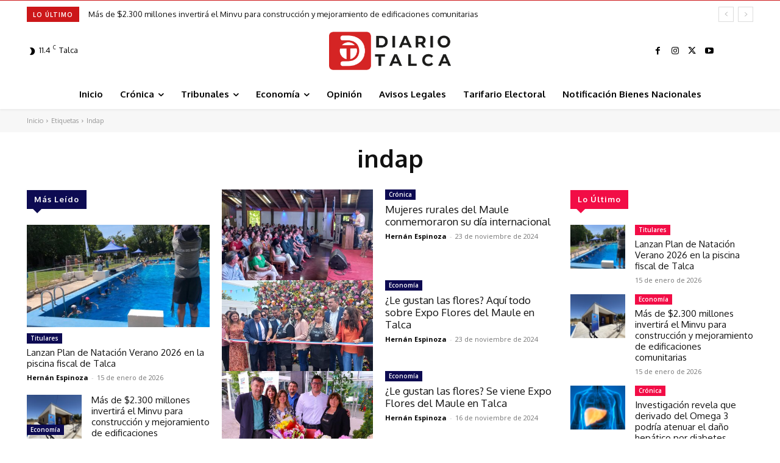

--- FILE ---
content_type: text/html; charset=utf-8
request_url: https://www.google.com/recaptcha/api2/aframe
body_size: 249
content:
<!DOCTYPE HTML><html><head><meta http-equiv="content-type" content="text/html; charset=UTF-8"></head><body><script nonce="T9Dqw9pmvG1RvgJeFY-Kng">/** Anti-fraud and anti-abuse applications only. See google.com/recaptcha */ try{var clients={'sodar':'https://pagead2.googlesyndication.com/pagead/sodar?'};window.addEventListener("message",function(a){try{if(a.source===window.parent){var b=JSON.parse(a.data);var c=clients[b['id']];if(c){var d=document.createElement('img');d.src=c+b['params']+'&rc='+(localStorage.getItem("rc::a")?sessionStorage.getItem("rc::b"):"");window.document.body.appendChild(d);sessionStorage.setItem("rc::e",parseInt(sessionStorage.getItem("rc::e")||0)+1);localStorage.setItem("rc::h",'1768480093777');}}}catch(b){}});window.parent.postMessage("_grecaptcha_ready", "*");}catch(b){}</script></body></html>

--- FILE ---
content_type: text/javascript
request_url: https://tagmanager.smartadserver.com/latest-6.x/prebid.js
body_size: 224681
content:
/* prebid.js v6.29.1
Updated : 2022-07-15*/
/*! For license information please see prebid-core.js.LICENSE.txt */
!function(){var e,n={4877:function(e,n,t){"use strict";t.d(n,{Pd:function(){return d},Th:function(){return u},_U:function(){return s}});var r=t(6996),i=t(9853),o=t(265),a=t(1879),c="outstream";function u(e){var n=this,t=e.url,o=e.config,a=e.id,u=e.callback,d=e.loaded,s=e.adUnitCode;this.url=t,this.config=o,this.handlers={},this.id=a,this.loaded=d,this.cmd=[],this.push=function(e){"function"==typeof e?n.loaded?e.call():n.cmd.push(e):(0,i.H)("Commands given to Renderer.push must be wrapped in a function")},this.callback=u||function(){n.loaded=!0,n.process()},this.render=function(){var e=this,n=arguments,o=function(){e._render?e._render.apply(e,n):(0,i.yN)("No render function was provided, please use .setRender on the renderer")};f(s)?((0,i.yN)("External Js not loaded by Renderer since renderer url and callback is already defined on adUnit ".concat(s)),o()):(this.cmd.unshift(o),(0,r.B)(t,c,this.callback,this.documentContext))}.bind(this)}function d(e){return!(!e||!e.url)}function s(e,n,t){var r=null;e.config&&e.config.documentResolver&&(r=e.config.documentResolver(n,document,t)),r||(r=document),e.documentContext=r,e.render(n,e.documentContext)}function f(e){var n=pbjs.adUnits,t=(0,a.sE)(n,(function(n){return n.code===e}));if(!t)return!1;var r=(0,o.Z)(t,"renderer"),i=!!(r&&r.url&&r.render),c=(0,o.Z)(t,"mediaTypes.video.renderer"),u=!!(c&&c.url&&c.render);return!!(i&&!0!==r.backupOnly||u&&!0!==c.backupOnly)}u.install=function(e){return new u({url:e.url,config:e.config,id:e.id,callback:e.callback,loaded:e.loaded,adUnitCode:e.adUnitCode})},u.prototype.getConfig=function(){return this.config},u.prototype.setRender=function(e){this._render=e},u.prototype.setEventHandlers=function(e){this.handlers=e},u.prototype.handleVideoEvent=function(e){var n=e.id,t=e.eventName;"function"==typeof this.handlers[t]&&this.handlers[t](),(0,i.ji)("Prebid Renderer event for id ".concat(n," type ").concat(t))},u.prototype.process=function(){for(;this.cmd.length>0;)try{this.cmd.shift().call()}catch(e){(0,i.H)("Error processing Renderer command: ",e)}}},7263:function(e,n,t){"use strict";t.d(n,{f:function(){return a}});var r=t(265),i={};function o(e,n,t){var r=function(e,n){var t=i[e]=i[e]||{bidders:{}};return n?t.bidders[n]=t.bidders[n]||{}:t}(e,t);return r[n]=(r[n]||0)+1,r[n]}var a={incrementRequestsCounter:function(e){return o(e,"requestsCounter")},incrementBidderRequestsCounter:function(e,n){return o(e,"requestsCounter",n)},incrementBidderWinsCounter:function(e,n){return o(e,"winsCounter",n)},getRequestsCounter:function(e){return(0,r.Z)(i,"".concat(e,".requestsCounter"))||0},getBidderRequestsCounter:function(e,n){return(0,r.Z)(i,"".concat(e,".bidders.").concat(n,".requestsCounter"))||0},getBidderWinsCounter:function(e,n){return(0,r.Z)(i,"".concat(e,".bidders.").concat(n,".winsCounter"))||0}}},7602:function(e,n,t){"use strict";t.d(n,{VP:function(){return $},ZP:function(){return ie},rp:function(){return Y},uV:function(){return ne},nX:function(){return X}});var r=t(9853),i=t(265),o=t(1269),a=t(9017),c=t(1125),u=t(5755),d=t(8962),s=t(3494),f=t(1879),l=t(7263),p=t(2661);function g(e){return g="function"==typeof Symbol&&"symbol"==typeof Symbol.iterator?function(e){return typeof e}:function(e){return e&&"function"==typeof Symbol&&e.constructor===Symbol&&e!==Symbol.prototype?"symbol":typeof e},g(e)}function v(e,n){if("function"!=typeof n&&null!==n)throw new TypeError("Super expression must either be null or a function");e.prototype=Object.create(n&&n.prototype,{constructor:{value:e,writable:!0,configurable:!0}}),Object.defineProperty(e,"prototype",{writable:!1}),n&&y(e,n)}function y(e,n){return y=Object.setPrototypeOf||function(e,n){return e.__proto__=n,e},y(e,n)}function b(e){var n=function(){if("undefined"==typeof Reflect||!Reflect.construct)return!1;if(Reflect.construct.sham)return!1;if("function"==typeof Proxy)return!0;try{return Boolean.prototype.valueOf.call(Reflect.construct(Boolean,[],(function(){}))),!0}catch(e){return!1}}();return function(){var t,r=m(e);if(n){var i=m(this).constructor;t=Reflect.construct(r,arguments,i)}else t=r.apply(this,arguments);return h(this,t)}}function h(e,n){if(n&&("object"===g(n)||"function"==typeof n))return n;if(void 0!==n)throw new TypeError("Derived constructors may only return object or undefined");return function(e){if(void 0===e)throw new ReferenceError("this hasn't been initialised - super() hasn't been called");return e}(e)}function m(e){return m=Object.setPrototypeOf?Object.getPrototypeOf:function(e){return e.__proto__||Object.getPrototypeOf(e)},m(e)}function w(e,n){if(!(e instanceof n))throw new TypeError("Cannot call a class as a function")}function C(e,n){for(var t=0;t<n.length;t++){var r=n[t];r.enumerable=r.enumerable||!1,r.configurable=!0,"value"in r&&(r.writable=!0),Object.defineProperty(e,r.key,r)}}function A(e,n,t){return n&&C(e.prototype,n),t&&C(e,t),Object.defineProperty(e,"prototype",{writable:!1}),e}function S(e,n,t){!function(e,n){if(n.has(e))throw new TypeError("Cannot initialize the same private elements twice on an object")}(e,n),n.set(e,t)}function T(e,n){return function(e,n){return n.get?n.get.call(e):n.value}(e,O(e,n,"get"))}function E(e,n,t){return function(e,n,t){if(n.set)n.set.call(e,t);else{if(!n.writable)throw new TypeError("attempted to set read only private field");n.value=t}}(e,O(e,n,"set"),t),t}function O(e,n,t){if(!n.has(e))throw new TypeError("attempted to "+t+" private field on non-instance");return n.get(e)}var I=new WeakMap,j=new WeakMap,k=new WeakMap,B=new WeakMap,U=new WeakMap,P=function(){function e(){var n,t;w(this,e),S(this,I,{writable:!0,value:void 0}),S(this,j,{writable:!0,value:void 0}),S(this,k,{writable:!0,value:void 0}),S(this,B,{writable:!0,value:void 0}),S(this,U,{writable:!0,value:void 0}),t=void 0,(n="generatedTime")in this?Object.defineProperty(this,n,{value:t,enumerable:!0,configurable:!0,writable:!0}):this[n]=t,this.reset()}return A(e,[{key:"reset",value:function(){var e=this;E(this,k,new Promise((function(n){E(e,B,(function(t){E(e,U,!0),E(e,j,t),n(t)}))}))),E(this,I,!1),E(this,j,null),E(this,U,!1),this.generatedTime=null}},{key:"enable",value:function(){E(this,I,!0)}},{key:"enabled",get:function(){return T(this,I)}},{key:"ready",get:function(){return T(this,U)}},{key:"promise",get:function(){return T(this,U)?Promise.resolve(T(this,j)):(T(this,I)||T(this,B).call(this,null),T(this,k))}},{key:"setConsentData",value:function(e){var n=arguments.length>1&&void 0!==arguments[1]?arguments[1]:(0,r.AB)();this.generatedTime=n,T(this,B).call(this,e)}},{key:"getConsentData",value:function(){return T(this,j)}}]),e}(),_=function(e){v(t,e);var n=b(t);function t(){return w(this,t),n.apply(this,arguments)}return A(t,[{key:"getConsentMeta",value:function(){var e=this.getConsentData();if(e&&this.generatedTime)return{usp:e,generatedAt:this.generatedTime}}}]),t}(P),R=function(e){v(t,e);var n=b(t);function t(){return w(this,t),n.apply(this,arguments)}return A(t,[{key:"getConsentMeta",value:function(){var e=this.getConsentData();if(e&&e.vendorData&&this.generatedTime)return{gdprApplies:e.gdprApplies,consentStringSize:(0,r.d8)(e.vendorData.tcString)?e.vendorData.tcString.length:0,generatedAt:this.generatedTime,apiVersion:e.apiVersion}}}]),t}(P),N=t(2319),x=t(5644);function D(e,n){var t=Object.keys(e);if(Object.getOwnPropertySymbols){var r=Object.getOwnPropertySymbols(e);n&&(r=r.filter((function(n){return Object.getOwnPropertyDescriptor(e,n).enumerable}))),t.push.apply(t,r)}return t}function q(e){for(var n=1;n<arguments.length;n++){var t=null!=arguments[n]?arguments[n]:{};n%2?D(Object(t),!0).forEach((function(n){F(e,n,t[n])})):Object.getOwnPropertyDescriptors?Object.defineProperties(e,Object.getOwnPropertyDescriptors(t)):D(Object(t)).forEach((function(n){Object.defineProperty(e,n,Object.getOwnPropertyDescriptor(t,n))}))}return e}function H(e,n){(null==n||n>e.length)&&(n=e.length);for(var t=0,r=new Array(n);t<n;t++)r[t]=e[t];return r}function F(e,n,t){return n in e?Object.defineProperty(e,n,{value:t,enumerable:!0,configurable:!0,writable:!0}):e[n]=t,e}function M(){return M=Object.assign||function(e){for(var n=1;n<arguments.length;n++){var t=arguments[n];for(var r in t)Object.prototype.hasOwnProperty.call(t,r)&&(e[r]=t[r])}return e},M.apply(this,arguments)}var z="client",W="server",Z={},K=Z.bidderRegistry={},L=Z.aliasRegistry={},G=[];d.vc.getConfig("s2sConfig",(function(e){e&&e.s2sConfig&&(G=(0,r.kJ)(e.s2sConfig)?e.s2sConfig:[e.s2sConfig])}));var J={},V=(0,s.z3)("sync",(function(e){var n=e.bidderCode,t=e.auctionId,o=e.bidderRequestId,a=e.adUnits,c=e.src;return a.reduce((function(e,a){return e.push(a.bids.filter((function(e){return e.bidder===n})).reduce((function(e,n){var u=null==(n=M({},n,(0,r.iG)(a,["nativeParams","ortb2Imp","mediaType","renderer","storedAuctionResponse"]))).mediaTypes?a.mediaTypes:n.mediaTypes;return(0,r.FS)(u)?n=M({},n,{mediaTypes:u}):(0,r.H)("mediaTypes is not correctly configured for adunit ".concat(a.code)),e.push(M({},n,{adUnitCode:a.code,transactionId:a.transactionId,sizes:(0,i.Z)(u,"banner.sizes")||(0,i.Z)(u,"video.playerSize")||[],bidId:n.bid_id||(0,r._d)(),bidderRequestId:o,auctionId:t,src:c,bidRequestsCount:l.f.getRequestsCounter(a.code),bidderRequestsCount:l.f.getBidderRequestsCounter(a.code,n.bidder),bidderWinsCount:l.f.getBidderWinsCounter(a.code,n.bidder)})),e}),[])),e}),[]).reduce(r.xH,[]).filter((function(e){return""!==e}))}),"getBids"),Q=(0,s.z3)("sync",(function(e,n){var t=arguments.length>2&&void 0!==arguments[2]?arguments[2]:{},r=t.getS2SBidders,i=void 0===r?ne:r;if(null==n)return e;var o=i(n);return e.filter((function(e){return o.has(e.bidder)}))}),"filterBidsForAdUnit"),Y=new R,X=new _,$={getCoppa:function(){return!!d.vc.getConfig("coppa")}},ee=(0,s.z3)("sync",(function(e,n){return(0,o.UB)(e,n)}),"setupAdUnitMediaTypes");function ne(e){(0,r.kJ)(e)||(e=[e]);var n=new Set([null]);return e.filter((function(e){return e&&e.enabled})).flatMap((function(e){return e.bidders})).forEach((function(e){return n.add(e)})),n}var te=(0,s.z3)("sync",(function(e,n){var t,i=arguments.length>2&&void 0!==arguments[2]?arguments[2]:{},o=i.getS2SBidders,a=void 0===o?ne:o,c=a(n);return(0,r.pP)(e).reduce((function(e,n){return e[c.has(n)?W:z].push(n),e}),(F(t={},z,[]),F(t,W,[]),t))}),"partitionBidders");function re(e,n,t){try{var i=K[e].getSpec();i&&i[n]&&"function"==typeof i[n]&&((0,r.PN)("Invoking ".concat(e,".").concat(n)),d.vc.runWithBidder(e,r.ak.call(i[n],i,t)))}catch(t){(0,r.yN)("Error calling ".concat(n," of ").concat(e))}}Z.makeBidRequests=(0,s.z3)("sync",(function(e,n,t,i,o){N.j8(x.FP.BEFORE_REQUEST_BIDS,e),(0,a.Fb)(e),e=ee(e,o);var c=te(e,G),u=c.client,s=c.server;d.vc.getConfig("bidderSequence")===d.FD&&(u=(0,r.TV)(u));var l=(0,p.n)(),g=[];G.forEach((function(i){if(i&&i.enabled){var o=function(e,n){var t=(0,r.I8)(e);return t.forEach((function(e){e.bids=Q(e.bids,n).map((function(e){return e.bid_id=(0,r._d)(),e}))})),t.filter((function(e){return 0!==e.bids.length}))}(e,i),a=(0,r.DO)();s.forEach((function(e){var c=(0,r._d)(),u={bidderCode:e,auctionId:t,bidderRequestId:c,uniquePbsTid:a,bids:V({bidderCode:e,auctionId:t,bidderRequestId:c,adUnits:(0,r.I8)(o),src:x.os.YZ}),auctionStart:n,timeout:i.timeout,src:x.os.YZ,refererInfo:l};0!==u.bids.length&&g.push(u)})),o.forEach((function(e){var n=e.bids.filter((function(e){return(0,f.sE)(g,(function(n){return(0,f.sE)(n.bids,(function(n){return n.bidId===e.bid_id}))}))}));e.bids=n})),g.forEach((function(e){void 0===e.adUnitsS2SCopy&&(e.adUnitsS2SCopy=o.filter((function(e){return e.bids.length>0})))}))}}));var v=function(e){var n=(0,r.I8)(e);return n.forEach((function(e){e.bids=Q(e.bids,null)})),n.filter((function(e){return 0!==e.bids.length}))}(e);return u.forEach((function(e){var a=(0,r._d)(),c={bidderCode:e,auctionId:t,bidderRequestId:a,bids:V({bidderCode:e,auctionId:t,bidderRequestId:a,adUnits:(0,r.I8)(v),labels:o,src:"client"}),auctionStart:n,timeout:i,refererInfo:l},u=K[e];u||(0,r.H)("Trying to make a request for bidder that does not exist: ".concat(e)),u&&c.bids&&0!==c.bids.length&&g.push(c)})),Y.getConsentData()&&g.forEach((function(e){e.gdprConsent=Y.getConsentData()})),X.getConsentData()&&g.forEach((function(e){e.uspConsent=X.getConsentData()})),g}),"makeBidRequests"),Z.callBids=function(e,n,t,i,o,a,c){if(n.length){var s=(y=n.reduce((function(e,n){return e[Number(void 0!==n.src&&n.src===x.os.YZ)].push(n),e}),[[],[]]),b=2,function(e){if(Array.isArray(e))return e}(y)||function(e,n){var t=null==e?null:"undefined"!=typeof Symbol&&e[Symbol.iterator]||e["@@iterator"];if(null!=t){var r,i,o=[],a=!0,c=!1;try{for(t=t.call(e);!(a=(r=t.next()).done)&&(o.push(r.value),!n||o.length!==n);a=!0);}catch(e){c=!0,i=e}finally{try{a||null==t.return||t.return()}finally{if(c)throw i}}return o}}(y,b)||function(e,n){if(e){if("string"==typeof e)return H(e,n);var t=Object.prototype.toString.call(e).slice(8,-1);return"Object"===t&&e.constructor&&(t=e.constructor.name),"Map"===t||"Set"===t?Array.from(e):"Arguments"===t||/^(?:Ui|I)nt(?:8|16|32)(?:Clamped)?Array$/.test(t)?H(e,n):void 0}}(y,b)||function(){throw new TypeError("Invalid attempt to destructure non-iterable instance.\nIn order to be iterable, non-array objects must have a [Symbol.iterator]() method.")}()),f=s[0],l=s[1],p=[];l.forEach((function(e){for(var n=-1,t=0;t<p.length;++t)if(e.uniquePbsTid===p[t].uniquePbsTid){n=t;break}n<=-1&&p.push(e)}));var g=0,v=(0,r.DO)();G.forEach((function(e){if(e&&p[g]&&ne(e).has(p[g].bidderCode)){var n=(0,u.O)(a,o?{request:o.request.bind(null,"s2s"),done:o.done}:void 0),c=e.bidders,d=K[e.adapter],s=p[g].uniquePbsTid,f=p[g].adUnitsS2SCopy,y=l.filter((function(e){return e.uniquePbsTid===s}));if(d){var b={tid:v,ad_units:f,s2sConfig:e};if(b.ad_units.length){var h=y.map((function(e){return e.start=(0,r.AB)(),i.bind(e)})),m=(0,r.pP)(b.ad_units).filter((function(e){return c.includes(e)}));(0,r.ji)("CALLING S2S HEADER BIDDERS ==== ".concat(m.length>0?m.join(", "):'No bidder specified, using "ortb2Imp" definition(s) only')),y.forEach((function(e){N.j8(x.FP.BID_REQUESTED,q(q({},e),{},{tid:v}))})),d.callBids(b,l,t,(function(){return h.forEach((function(e){return e()}))}),n)}}else(0,r.H)("missing "+e.adapter);g++}})),f.forEach((function(e){e.start=(0,r.AB)();var n=K[e.bidderCode];d.vc.runWithBidder(e.bidderCode,(function(){(0,r.ji)("CALLING BIDDER"),N.j8(x.FP.BID_REQUESTED,e)}));var s=(0,u.O)(a,o?{request:o.request.bind(null,e.bidderCode),done:o.done}:void 0),f=i.bind(e);try{d.vc.runWithBidder(e.bidderCode,r.ak.call(n.callBids,n,e,t,f,s,c,d.vc.callbackWithBidder(e.bidderCode)))}catch(n){(0,r.H)("".concat(e.bidderCode," Bid Adapter emitted an uncaught error when parsing their bidRequest"),{e:n,bidRequest:e}),f()}}))}else(0,r.yN)("callBids executed with no bidRequests.  Were they filtered by labels or sizing?");var y,b},Z.videoAdapters=[],Z.registerBidAdapter=function(e,n){var t=arguments.length>2&&void 0!==arguments[2]?arguments[2]:{},i=t.supportedMediaTypes,o=void 0===i?[]:i;e&&n?"function"==typeof e.callBids?(K[n]=e,(0,f.q9)(o,"video")&&Z.videoAdapters.push(n),(0,f.q9)(o,"native")&&a.Sg.push(n)):(0,r.H)("Bidder adaptor error for bidder code: "+n+"bidder must implement a callBids() function"):(0,r.H)("bidAdapter or bidderCode not specified")},Z.aliasBidAdapter=function(e,n,t){if(void 0===K[n]){var i=K[e];if(void 0===i){var o=[];G.forEach((function(t){if(t.bidders&&t.bidders.length){var r=t&&t.bidders;t&&(0,f.q9)(r,n)?L[n]=e:o.push(e)}})),o.forEach((function(e){(0,r.H)('bidderCode "'+e+'" is not an existing bidder.',"adapterManager.aliasBidAdapter")}))}else try{var u,d=function(e){var n=[];return(0,f.q9)(Z.videoAdapters,e)&&n.push("video"),(0,f.q9)(a.Sg,e)&&n.push("native"),n}(e);if(i.constructor.prototype!=Object.prototype)(u=new i.constructor).setBidderCode(n);else{var s=i.getSpec(),l=t&&t.gvlid,p=t&&t.skipPbsAliasing;u=(0,c.PZ)(M({},s,{code:n,gvlid:l,skipPbsAliasing:p})),L[n]=e}Z.registerBidAdapter(u,n,{supportedMediaTypes:d})}catch(n){(0,r.H)(e+" bidder does not currently support aliasing.","adapterManager.aliasBidAdapter")}}else(0,r.ji)('alias name "'+n+'" has been already specified.')},Z.registerAnalyticsAdapter=function(e){var n=e.adapter,t=e.code,i=e.gvlid;n&&t?"function"==typeof n.enableAnalytics?(n.code=t,J[t]={adapter:n,gvlid:i}):(0,r.H)('Prebid Error: Analytics adaptor error for analytics "'.concat(t,'"\n        analytics adapter must implement an enableAnalytics() function')):(0,r.H)("Prebid Error: analyticsAdapter or analyticsCode not specified")},Z.enableAnalytics=function(e){(0,r.kJ)(e)||(e=[e]),(0,r.yi)(e,(function(e){var n=J[e.provider];n&&n.adapter?n.adapter.enableAnalytics(e):(0,r.H)("Prebid Error: no analytics adapter found in registry for '".concat(e.provider,"'."))}))},Z.getBidAdapter=function(e){return K[e]},Z.getAnalyticsAdapter=function(e){return J[e]},Z.callTimedOutBidders=function(e,n,t){n=n.map((function(n){return n.params=(0,r.S0)(e,n.adUnitCode,n.bidder),n.timeout=t,n})),n=(0,r.vM)(n,"bidder"),Object.keys(n).forEach((function(e){re(e,"onTimeout",n[e])}))},Z.callBidWonBidder=function(e,n,t){n.params=(0,r.S0)(t,n.adUnitCode,n.bidder),l.f.incrementBidderWinsCounter(n.adUnitCode,n.bidder),re(e,"onBidWon",n)},Z.callSetTargetingBidder=function(e,n){re(e,"onSetTargeting",n)},Z.callBidViewableBidder=function(e,n){re(e,"onBidViewable",n)},Z.callBidderError=function(e,n,t){re(e,"onBidderError",{error:n,bidderRequest:t})};var ie=Z},1125:function(e,n,t){"use strict";function r(e){var n=e;return{callBids:function(){},setBidderCode:function(e){n=e},getBidderCode:function(){return n}}}t.d(n,{Q1:function(){return U},PZ:function(){return j},dX:function(){return I},Ks:function(){return B}});var i=t(7602),o=t(8962),a=t(1477),c=t(7112),u=t(9017),d=t(1929),s=t(5644),f=t(2319),l=t(1879),p=t(5755),g=t(9853),v=t(265),y=t(8265),b=t(3494),h=t(5849),m=t(4766),w=t(9624);function C(e,n){return function(e){if(Array.isArray(e))return e}(e)||function(e,n){var t=null==e?null:"undefined"!=typeof Symbol&&e[Symbol.iterator]||e["@@iterator"];if(null!=t){var r,i,o=[],a=!0,c=!1;try{for(t=t.call(e);!(a=(r=t.next()).done)&&(o.push(r.value),!n||o.length!==n);a=!0);}catch(e){c=!0,i=e}finally{try{a||null==t.return||t.return()}finally{if(c)throw i}}return o}}(e,n)||function(e,n){if(e){if("string"==typeof e)return A(e,n);var t=Object.prototype.toString.call(e).slice(8,-1);return"Object"===t&&e.constructor&&(t=e.constructor.name),"Map"===t||"Set"===t?Array.from(e):"Arguments"===t||/^(?:Ui|I)nt(?:8|16|32)(?:Clamped)?Array$/.test(t)?A(e,n):void 0}}(e,n)||function(){throw new TypeError("Invalid attempt to destructure non-iterable instance.\nIn order to be iterable, non-array objects must have a [Symbol.iterator]() method.")}()}function A(e,n){(null==n||n>e.length)&&(n=e.length);for(var t=0,r=new Array(n);t<n;t++)r[t]=e[t];return r}function S(e){return S="function"==typeof Symbol&&"symbol"==typeof Symbol.iterator?function(e){return typeof e}:function(e){return e&&"function"==typeof Symbol&&e.constructor===Symbol&&e!==Symbol.prototype?"symbol":typeof e},S(e)}function T(){return T=Object.assign||function(e){for(var n=1;n<arguments.length;n++){var t=arguments[n];for(var r in t)Object.prototype.hasOwnProperty.call(t,r)&&(e[r]=t[r])}return e},T.apply(this,arguments)}var E=(0,h.eA)("bidderFactory"),O=["cpm","ttl","creativeId","netRevenue","currency"];function I(e){var n=Array.isArray(e.supportedMediaTypes)?{supportedMediaTypes:e.supportedMediaTypes}:void 0;function t(e){var t=j(e);i.ZP.registerBidAdapter(t,e.code,n)}t(e),Array.isArray(e.aliases)&&e.aliases.forEach((function(n){var r,o,a=n;(0,g.PO)(n)&&(a=n.code,r=n.gvlid,o=n.skipPbsAliasing),i.ZP.aliasRegistry[a]=e.code,t(T({},e,{code:a,gvlid:r,skipPbsAliasing:o}))}))}function j(e){return T(new r(e.code),{getSpec:function(){return Object.freeze(e)},registerSyncs:n,callBids:function(r,c,p,v,y,b){if(Array.isArray(r.bids)){var h={},C=[],A=r.bids.filter(t);if(0!==A.length){var S={};A.forEach((function(e){S[e.bidId]=e,e.adUnitCode||(e.adUnitCode=e.placementCode)})),k(e,A,r,v,b,{onRequest:function(e){return f.j8(s.FP.BEFORE_BIDDER_HTTP,r,e)},onResponse:function(n){y(e.code),C.push(n)},onError:function(n,t){y(e.code),i.ZP.callBidderError(e.code,t,r),f.j8(s.FP.BIDDER_ERROR,{error:t,bidderRequest:r}),(0,g.H)("Server call for ".concat(e.code," failed: ").concat(n," ").concat(t.status,". Continuing without bids."))},onBid:function(n){var t,r,i,o,f=S[n.requestId];if(f){if(n.adapterCode=f.bidder,t=n.bidderCode,r=f.bidder,i=w.S.get(r,"allowAlternateBidderCodes"),o=w.S.get(r,"allowedAlternateBidderCodes"),t&&r&&r!==t&&(void 0!==i&&!i||(0,g.kJ)(o)&&"*"!==o[0]&&!o.includes(t)))return void(0,g.yN)("".concat(n.bidderCode," is not a registered partner or known bidder of ").concat(f.bidder,", hence continuing without bid. If you wish to support this bidder, please mark allowAlternateBidderCodes as true in bidderSettings."));n.originalCpm=n.cpm,n.originalCurrency=n.currency,n.meta=n.meta||T({},n[f.bidder]);var p=T((0,a.m)(s.Q_.Q,f),n);!function(e,n){h[e]=!0,function(e,n){var t=(arguments.length>2&&void 0!==arguments[2]?arguments[2]:{}).index,r=void 0===t?m.K.index:t;function i(){var e=Object.keys(n);return O.every((function(t){return(0,l.q9)(e,t)&&!(0,l.q9)([void 0,null],n[t])}))}function o(e){return"Invalid bid from ".concat(n.bidderCode,". Ignoring bid: ").concat(e)}return e?n?i()?"native"!==n.mediaType||(0,u.r4)(n,{index:r})?"video"!==n.mediaType||(0,d.Dn)(n,{index:r})?!("banner"===n.mediaType&&!P(e,n,{index:r}))||((0,g.H)(o("Banner bids require a width and height")),!1):((0,g.H)(o("Video bid does not have required vastUrl or renderer property")),!1):((0,g.H)(o("Native bid missing some required properties.")),!1):((0,g.H)(o("Bidder ".concat(n.bidderCode," is missing required params. Check http://prebid.org/dev-docs/bidder-adapter-1.html for list of params."))),!1):((0,g.yN)("Some adapter tried to add an undefined bid for ".concat(e,".")),!1):((0,g.yN)("No adUnitCode was supplied to addBidResponse."),!1)}(e,n)&&c(e,n)}(f.adUnitCode,p)}else(0,g.yN)("Bidder ".concat(e.code," made bid for unknown request ID: ").concat(n.requestId,". Ignoring."))},onCompletion:E})}else E()}function E(){p(),o.vc.runWithBidder(e.code,(function(){f.j8(s.FP.BIDDER_DONE,r),n(C,r.gdprConsent,r.uspConsent)}))}}});function n(n,t,r){B(e,n,t,r)}function t(n){return!!e.isBidRequestValid(n)||((0,g.yN)("Invalid bid sent to bidder ".concat(e.code,": ").concat(JSON.stringify(n))),!1)}}var k=(0,b.z3)("sync",(function(e,n,t,r,i,o){var a=o.onRequest,c=o.onResponse,u=o.onError,d=o.onBid,s=o.onCompletion,f=e.buildRequests(n,t);if(f&&0!==f.length){Array.isArray(f)||(f=[f]);var l=(0,g.yx)(s,f.length);f.forEach((function(n){var t,o=i((function(t,r){try{t=JSON.parse(t)}catch(e){}var i;t={body:t,headers:{get:r.getResponseHeader.bind(r)}},c(t);try{i=e.interpretResponse(t,n)}catch(n){return(0,g.H)("Bidder ".concat(e.code," failed to interpret the server's response. Continuing without bids"),null,n),void l()}i&&((0,g.kJ)(i)?i.forEach(d):d(i)),l()})),s=i((function(e,n){u(e,n),l()}));switch(a(n),n.method){case"GET":r("".concat(n.url).concat((t=n.data)?"?".concat("object"===S(t)?(0,g.Re)(t):t):""),{success:o,error:s},void 0,T({method:"GET",withCredentials:!0},n.options));break;case"POST":r(n.url,{success:o,error:s},"string"==typeof n.data?n.data:JSON.stringify(n.data),T({method:"POST",contentType:"text/plain",withCredentials:!0},n.options));break;default:(0,g.yN)("Skipping invalid request from ".concat(e.code,". Request type ").concat(n.type," must be GET or POST")),l()}}))}else s()}),"processBidderRequests"),B=(0,b.z3)("async",(function(e,n,t,r){var a=o.vc.getConfig("userSync.aliasSyncEnabled");if(e.getUserSyncs&&(a||!i.ZP.aliasRegistry[e.code])){var u=o.vc.getConfig("userSync.filterSettings"),d=e.getUserSyncs({iframeEnabled:!(!u||!u.iframe&&!u.all),pixelEnabled:!(!u||!u.image&&!u.all)},n,t,r);d&&(Array.isArray(d)||(d=[d]),d.forEach((function(n){c.k_.registerSync(n.type,e.code,n.url)})))}}),"registerSyncs");function U(e,n){var t=i.ZP.getBidAdapter(e);if(t.getSpec().getMappingFileInfo){var r=t.getSpec().getMappingFileInfo(),o=r.localStorageKey?r.localStorageKey:t.getBidderCode(),a=E.getDataFromLocalStorage(o);if(a){try{a=JSON.parse(a)}catch(n){(0,g.H)("Failed to parse ".concat(e," mapping data stored in local storage"))}return a.mapping[n]?a.mapping[n]:null}}}function P(e,n){var t=arguments.length>2&&void 0!==arguments[2]?arguments[2]:{},r=t.index,i=void 0===r?m.K.index:r;if((n.width||0===parseInt(n.width,10))&&(n.height||0===parseInt(n.height,10)))return n.width=parseInt(n.width,10),n.height=parseInt(n.height,10),!0;var o=i.getBidRequest(n),a=i.getMediaTypes(n),c=o&&o.sizes||a&&a.banner&&a.banner.sizes,u=(0,g.sF)(c);if(1===u.length){var d=u[0].split("x"),s=C(d,2),f=s[0],l=s[1];return n.width=parseInt(f,10),n.height=parseInt(l,10),!0}return!1}(0,b.v5)("checkAdUnitSetup").before((function(e,n){if(!o.vc.getConfig("adpod.brandCategoryExclusion"))return e.call(this,n);n.filter((function(e){return(0,v.Z)(e,"mediaTypes.video.context")===y.Oh})).map((function(e){return e.bids.map((function(e){return e.bidder}))})).reduce(g.xH,[]).filter(g.tT).forEach((function(e){var n=i.ZP.getBidAdapter(e);if(n.getSpec().getMappingFileInfo){var t=n.getSpec().getMappingFileInfo(),r=t.refreshInDays?t.refreshInDays:1,o=t.localStorageKey?t.localStorageKey:n.getSpec().code,a=E.getDataFromLocalStorage(o);try{(!(a=a?JSON.parse(a):void 0)||(0,g.AB)()>a.lastUpdated+24*r*60*60*1e3)&&(0,p.h)(t.url,{success:function(n){try{n=JSON.parse(n);var t={lastUpdated:(0,g.AB)(),mapping:n.mapping};E.setDataInLocalStorage(o,JSON.stringify(t))}catch(n){(0,g.H)("Failed to parse ".concat(e," bidder translation mapping file"))}},error:function(){(0,g.H)("Failed to load ".concat(e," bidder translation file"))}})}catch(n){(0,g.H)("Failed to parse ".concat(e," bidder translation mapping file"))}}})),e.call(this,n)}))},6996:function(e,n,t){"use strict";t.d(n,{B:function(){return c}});var r=t(1879),i=t(9853),o=new WeakMap,a=["adloox","criteo","outstream","adagio","browsi","brandmetrics","justtag","akamaidap","ftrackId","inskin","hadron","medianet"];function c(e,n,t,c){if(n&&e){if((0,r.q9)(a,n)){c||(c=document);var u=f(c,e);if(u)return t&&"function"==typeof t&&(u.loaded?t():u.callbacks.push(t)),u.tag;var d=o.get(c)||{},s={loaded:!1,tag:null,callbacks:[]};return d[e]=s,o.set(c,d),t&&"function"==typeof t&&s.callbacks.push(t),(0,i.yN)("module ".concat(n," is loading external JavaScript")),function(n,t,r){r||(r=document);var o=r.createElement("script");o.type="text/javascript",o.async=!0;var a=f(r,e);return a&&(a.tag=o),o.readyState?o.onreadystatechange=function(){"loaded"!==o.readyState&&"complete"!==o.readyState||(o.onreadystatechange=null,t())}:o.onload=function(){t()},o.src=n,(0,i.jC)(o,r),o}(e,(function(){s.loaded=!0;try{for(var e=0;e<s.callbacks.length;e++)s.callbacks[e]()}catch(e){(0,i.H)("Error executing callback","adloader.js:loadExternalScript",e)}}),c)}(0,i.H)("".concat(n," not whitelisted for loading external JavaScript"))}else(0,i.H)("cannot load external script without url and moduleCode");function f(e,n){var t=o.get(e);return t&&t[n]?t[n]:null}}},5755:function(e,n,t){"use strict";t.d(n,{O:function(){return u},h:function(){return c}});var r=t(8962),i=t(9853);function o(){return o=Object.assign||function(e){for(var n=1;n<arguments.length;n++){var t=arguments[n];for(var r in t)Object.prototype.hasOwnProperty.call(t,r)&&(e[r]=t[r])}return e},o.apply(this,arguments)}function a(e){return a="function"==typeof Symbol&&"symbol"==typeof Symbol.iterator?function(e){return typeof e}:function(e){return e&&"function"==typeof Symbol&&e.constructor===Symbol&&e!==Symbol.prototype?"symbol":typeof e},a(e)}var c=u();function u(){var e=arguments.length>0&&void 0!==arguments[0]?arguments[0]:3e3,n=arguments.length>1&&void 0!==arguments[1]?arguments[1]:{},t=n.request,c=n.done;return function(n,u,d){var s=arguments.length>3&&void 0!==arguments[3]?arguments[3]:{};try{var f,l=s.method||(d?"POST":"GET"),p=document.createElement("a");p.href=n;var g="object"===a(u)&&null!==u?u:{success:function(){(0,i.ji)("xhr success")},error:function(e){(0,i.H)("xhr error",null,e)}};if("function"==typeof u&&(g.success=u),(f=new window.XMLHttpRequest).onreadystatechange=function(){if(4===f.readyState){"function"==typeof c&&c(p.origin);var e=f.status;e>=200&&e<300||304===e?g.success(f.responseText,f):g.error(f.statusText,f)}},r.vc.getConfig("disableAjaxTimeout")||(f.ontimeout=function(){(0,i.H)("  xhr timeout after ",f.timeout,"ms")}),"GET"===l&&d){var v=(0,i.en)(n,s);o(v.search,d),n=(0,i.Q2)(v)}f.open(l,n,!0),r.vc.getConfig("disableAjaxTimeout")||(f.timeout=e),s.withCredentials&&(f.withCredentials=!0),(0,i.yi)(s.customHeaders,(function(e,n){f.setRequestHeader(n,e)})),s.preflight&&f.setRequestHeader("X-Requested-With","XMLHttpRequest"),f.setRequestHeader("Content-Type",s.contentType||"text/plain"),"function"==typeof t&&t(p.origin),"POST"===l&&d?f.send(d):f.send()}catch(e){(0,i.H)("xhr construction",e),"object"===a(u)&&null!==u&&u.error(e)}}}},9964:function(e,n,t){"use strict";t.d(n,{mv:function(){return E},Yt:function(){return B},e0:function(){return U},LX:function(){return F},vO:function(){return k}});var r=t(9853),i=t(265),o=t(5553),a=t(9017),c=t(5755),u=t(8962),d=t(4766);function s(e,n){var t=n?"<![CDATA[".concat(n,"]]>"):"";return'<VAST version="3.0">\n    <Ad>\n      <Wrapper>\n        <AdSystem>prebid.org wrapper</AdSystem>\n        <VASTAdTagURI><![CDATA['.concat(e,"]]></VASTAdTagURI>\n        <Impression>").concat(t,"</Impression>\n        <Creatives></Creatives>\n      </Wrapper>\n    </Ad>\n  </VAST>")}function f(e){var n=arguments.length>1&&void 0!==arguments[1]?arguments[1]:{},t=n.index,r=void 0===t?d.K.index:t,i=e.vastXml?e.vastXml:s(e.vastUrl,e.vastImpUrl),o=r.getAuction(e),a={type:"xml",value:i,ttlseconds:Number(e.ttl)};return u.vc.getConfig("cache.vasttrack")&&(a.bidder=e.bidder,a.bidid=e.requestId,a.aid=e.auctionId),null!=o&&(a.timestamp=o.getAuctionStart()),"string"==typeof e.customCacheKey&&""!==e.customCacheKey&&(a.key=e.customCacheKey),a}var l=t(4877),p=t(7112),g=t(3494),v=t(1879),y=t(1929),b=t(8265),h=t(9624),m=t(2319),w=t(7602),C=t(5644);function A(e){return A="function"==typeof Symbol&&"symbol"==typeof Symbol.iterator?function(e){return typeof e}:function(e){return e&&"function"==typeof Symbol&&e.constructor===Symbol&&e!==Symbol.prototype?"symbol":typeof e},A(e)}function S(){return S=Object.assign||function(e){for(var n=1;n<arguments.length;n++){var t=arguments[n];for(var r in t)Object.prototype.hasOwnProperty.call(t,r)&&(e[r]=t[r])}return e},S.apply(this,arguments)}var T=p.k_.syncUsers,E="completed";m.on(C.FP.BID_ADJUSTMENT,(function(e){!function(e){var n=e.bidderCode,t=e.cpm,i=h.S.get(n||null,"bidCpmAdjustment");if(i&&"function"==typeof i)try{t=i(e.cpm,S({},e))}catch(e){(0,r.H)("Error during bid adjustment","bidmanager.js",e)}t>=0&&(e.cpm=t)}(e)}));var O={},I={},j=[];function k(e){var n,t,i,o,a=e.adUnits,c=e.adUnitCodes,s=e.callback,f=e.cbTimeout,l=e.labels,p=e.auctionId,g=a,y=l,b=c,h=[],A=[],S=[],k=p||(0,r.DO)(),_=s,x=f,q=[],H=new Set;function F(){return{auctionId:k,timestamp:n,auctionEnd:t,auctionStatus:i,adUnits:g,adUnitCodes:b,labels:y,bidderRequests:h,noBids:S,bidsReceived:A,winningBids:q,timeout:x}}function M(e,n){if(n&&clearTimeout(o),void 0===t){var c=[];e&&((0,r.ji)("Auction ".concat(k," timedOut")),d=H,(c=h.map((function(e){return(e.bids||[]).filter((function(e){return!d.has(e.bidder)}))})).reduce(r.xH,[])).length&&m.j8(C.FP.BID_TIMEOUT,c)),i=E,t=Date.now(),m.j8(C.FP.AUCTION_END,F()),P(g,(function(){try{if(null!=_){var n=b,t=A.filter(r.ak.call(r.IK,this,n)).reduce(z,{});_.apply(pbjs,[t,e,k]),_=null}}catch(e){(0,r.H)("Error executing bidsBackHandler",null,e)}finally{c.length&&w.ZP.callTimedOutBidders(a,c,x);var i=u.vc.getConfig("userSync")||{};i.enableOverride||T(i.syncDelay)}}))}var d}function W(){u.vc.resetBidder(),(0,r.PN)("Bids Received for Auction with id: ".concat(k),A),i=E,M(!1,!0)}function Z(e){H.add(e)}function K(e){var n=this;e.forEach((function(e){var n;n=e,h=h.concat(n)}));var t={},a={bidRequests:e,run:function(){var a,f;a=M.bind(null,!0),f=setTimeout(a,x),o=f,i="inProgress",m.j8(C.FP.AUCTION_INIT,F());var l=function(e,n){var t=(arguments.length>2&&void 0!==arguments[2]?arguments[2]:{}).index,i=void 0===t?d.K.index:t,o=0,a=!1,c=new Set,s={},f={};function l(e,n){null==f[e]&&(f[e]=Promise.resolve()),f[e]=f[e].then((function(){return Promise.resolve(n).catch((function(){}))}))}function p(e,t){var r=e.timeout;(null==r||r>n.getTimeout())&&(r=n.getTimeout());var i=n.getAuctionStart()+r-Date.now(),o=f[e.bidderRequestId],a=f[""];(null!=o||null!=a)&&i>0?Promise.race([new Promise((function(e){return setTimeout(e,i)})),Promise.resolve(a).then((function(){return o}))]).then(t):t()}function g(){o--,a&&0===o&&e()}function y(e,t){s[t.requestId]=!0,o++;var r=D({adUnitCode:e,bid:t,auctionId:n.getAuctionId()});"video"===r.mediaType?N(n,r,g):(R(n,r),g())}function b(){var t=n.getBidRequests(),i=u.vc.getConfig("auctionOptions");if(c.add(this),i&&!(0,r.xb)(i)){var d=i.secondaryBidders;d&&!t.every((function(e){return(0,v.q9)(d,e.bidderCode)}))&&(t=t.filter((function(e){return!(0,v.q9)(d,e.bidderCode)})))}a=t.every((function(e){return c.has(e)})),this.bids.forEach((function(e){s[e.bidId]||(n.addNoBid(e),m.j8(C.FP.NO_BID,e))})),a&&0===o&&e()}return{addBidResponse:function(e,n){var t=i.getBidderRequest(n);l(t&&t.bidderRequestId||"",B.call({dispatch:y},e,n))},adapterDone:function(){p(this,b.bind(this))}}}(W,n);w.ZP.callBids(g,e,l.addBidResponse,l.adapterDone,{request:function(e,n){s(O,n),s(t,e),I[e]||(I[e]={SRA:!0,origin:n}),t[e]>1&&(I[e].SRA=!1)},done:function(e){O[e]--,j[0]&&c(j[0])&&j.shift()}},x,Z)}};function c(e){var n=!0,t=u.vc.getConfig("maxRequestsPerOrigin")||4;return e.bidRequests.some((function(e){var r=1,i=void 0!==e.src&&e.src===C.os.YZ?"s2s":e.bidderCode;return I[i]&&(!1===I[i].SRA&&(r=Math.min(e.bids.length,t)),O[I[i].origin]+r>t&&(n=!1)),!n})),n&&e.run(),n}function s(e,n){void 0===e[n]?e[n]=1:e[n]++}c(a)||((0,r.yN)("queueing auction due to limited endpoint capacity"),j.push(a))}return{addBidReceived:function(e){A=A.concat(e)},addNoBid:function(e){S=S.concat(e)},executeCallback:M,callBids:function(){i="started",n=Date.now();var e=w.ZP.makeBidRequests(g,n,k,x,y);(0,r.PN)("Bids Requested for Auction with id: ".concat(k),e),e.length<1?((0,r.yN)("No valid bid requests returned for auction"),W()):U.call({dispatch:K,context:this},e)},addWinningBid:function(e){q=q.concat(e),w.ZP.callBidWonBidder(e.bidder,e,a)},setBidTargeting:function(e){w.ZP.callSetTargetingBidder(e.bidder,e)},getWinningBids:function(){return q},getAuctionStart:function(){return n},getTimeout:function(){return x},getAuctionId:function(){return k},getAuctionStatus:function(){return i},getAdUnits:function(){return g},getAdUnitCodes:function(){return b},getBidRequests:function(){return h},getBidsReceived:function(){return A},getNoBids:function(){return S}}}var B=(0,g.z3)("sync",(function(e,n){this.dispatch.call(null,e,n)}),"addBidResponse"),U=(0,g.z3)("sync",(function(e){this.dispatch.call(this.context,e)}),"addBidderRequests"),P=(0,g.z3)("async",(function(e,n){n&&n()}),"bidsBackCallback");function _(e,n){n.timeToRespond>e.getTimeout()+u.vc.getConfig("timeoutBuffer")&&e.executeCallback(!0)}function R(e,n){var t,r,i;t=n,i=!0===h.S.get(t.bidderCode,"allowZeroCpmBids")?t.cpm>=0:t.cpm>0,t.bidderCode&&(i||t.dealId)&&(r=function(e,n){var t=(arguments.length>2&&void 0!==arguments[2]?arguments[2]:{}).index,r=void 0===t?d.K.index:t;if(!n)return{};var i=r.getBidRequest(n),o={},c=F(n.mediaType,e);return M(o,c,n,i),e&&h.S.getOwn(e,C.k2.xn)&&(M(o,h.S.ownSettingsFor(e),n,i),n.sendStandardTargeting=h.S.get(e,"sendStandardTargeting")),n.native&&(o=S({},o,(0,a.Ur)(n))),o}(t.bidderCode,t)),t.adserverTargeting=S(t.adserverTargeting||{},r),m.j8(C.FP.BID_RESPONSE,n),e.addBidReceived(n),_(e,n)}function N(e,n,t){var o=arguments.length>3&&void 0!==arguments[3]?arguments[3]:{},a=o.index,c=void 0===a?d.K.index:a,s=!0,f=(0,i.Z)(c.getMediaTypes({requestId:n.originalRequestId||n.requestId,transactionId:n.transactionId}),"video"),l=f&&(0,i.Z)(f,"context");u.vc.getConfig("cache.url")&&l!==y.gZ&&(!n.videoCacheKey||u.vc.getConfig("cache.ignoreBidderCacheKey")?(s=!1,x(e,n,t,f)):n.vastUrl||((0,r.H)("videoCacheKey specified but not required vastUrl for video bid"),s=!1)),s&&(R(e,n),t())}var x=(0,g.z3)("async",(function(e,n,t,i){var o,a;o=function(i,o){var a;i?((0,r.yN)("Failed to save to the video cache: ".concat(i,". Video bid must be discarded.")),_(e,n)):""===o[0].uuid?((0,r.yN)("Supplied video cache key was already in use by Prebid Cache; caching attempt was rejected. Video bid must be discarded."),_(e,n)):(n.videoCacheKey=o[0].uuid,n.vastUrl||(n.vastUrl=(a=n.videoCacheKey,"".concat(u.vc.getConfig("cache.url"),"?uuid=").concat(a))),R(e,n),t())},a={puts:[n].map(f)},(0,c.h)(u.vc.getConfig("cache.url"),function(e){return{success:function(n){var t;try{t=JSON.parse(n).responses}catch(n){return void e(n,[])}t?e(null,t):e(new Error("The cache server didn't respond with a responses property."),[])},error:function(n,t){e(new Error("Error storing video ad in the cache: ".concat(n,": ").concat(JSON.stringify(t))),[])}}}(o),JSON.stringify(a),{contentType:"text/plain",withCredentials:!0})}),"callPrebidCache");function D(e){var n=e.adUnitCode,t=e.bid,i=e.auctionId,a=arguments.length>1&&void 0!==arguments[1]?arguments[1]:{},c=a.index,s=void 0===c?d.K.index:c,f=s.getBidderRequest(t),p=f&&f.start||t.requestTimestamp,g=S({},t,{auctionId:i,responseTimestamp:(0,r.AB)(),requestTimestamp:p,cpm:parseFloat(t.cpm)||0,bidder:t.bidderCode,adUnitCode:n});g.timeToRespond=g.responseTimestamp-g.requestTimestamp,m.j8(C.FP.BID_ADJUSTMENT,g);var v=s.getAdUnit(g).renderer,y=g.mediaType,b=s.getMediaTypes(g),h=b&&b[y],w=h&&h.renderer,T=null;w&&w.url&&w.render&&(!0!==w.backupOnly||!t.renderer)?T=w:v&&v.url&&v.render&&(!0!==v.backupOnly||!t.renderer)&&(T=v),T&&(g.renderer=l.Th.install({url:T.url,config:T.options}),g.renderer.setRender(T.render));var E=q(t.mediaType,b,u.vc.getConfig("mediaTypePriceGranularity")),O=(0,o.D)(g.cpm,"object"===A(E)?E:u.vc.getConfig("customPriceBucket"),u.vc.getConfig("currency.granularityMultiplier"));return g.pbLg=O.low,g.pbMg=O.med,g.pbHg=O.high,g.pbAg=O.auto,g.pbDg=O.dense,g.pbCg=O.custom,g}function q(e,n,t){if(e&&t){if(e===b.pX){var r=(0,i.Z)(n,"".concat(b.pX,".context"),"instream");if(t["".concat(b.pX,"-").concat(r)])return t["".concat(b.pX,"-").concat(r)]}return t[e]}}function H(e,n){return{key:e,val:"function"==typeof n?function(e,t){return n(e,t)}:function(e){return(0,r.NA)(e,n)}}}function F(e,n){var t=C.TD,o=S({},h.S.settingsFor(null));if(o[C.k2.xn]||(o[C.k2.xn]=function(){var e,n=C.TD;return[H(n.BIDDER,"bidderCode"),H(n.AD_ID,"adId"),H(n.PRICE_BUCKET,(function(n){var t=e||function(e){var n=(arguments.length>1&&void 0!==arguments[1]?arguments[1]:{}).index,t=void 0===n?d.K.index:n,r=q(e.mediaType,t.getMediaTypes(e),u.vc.getConfig("mediaTypePriceGranularity"));return"string"==typeof e.mediaType&&r?"string"==typeof r?r:"custom":u.vc.getConfig("priceGranularity")}(n);return t===C.Ql.B7?n.pbAg:t===C.Ql.uN?n.pbDg:t===C.Ql.yE?n.pbLg:t===C.Ql.M2?n.pbMg:t===C.Ql.lj?n.pbHg:t===C.Ql.qN?n.pbCg:void 0})),H(n.SIZE,"size"),H(n.DEAL,"dealId"),H(n.SOURCE,"source"),H(n.FORMAT,"mediaType"),H(n.ADOMAIN,(function(e){return e.meta&&e.meta.advertiserDomains&&e.meta.advertiserDomains.length>0?e.meta.advertiserDomains[0]:""}))]}()),"video"===e){var a=o[C.k2.xn].slice();if(o[C.k2.xn]=a,[t.UUID,t.CACHE_ID].forEach((function(e){void 0===(0,v.sE)(a,(function(n){return n.key===e}))&&a.push(H(e,"videoCacheKey"))})),u.vc.getConfig("cache.url")&&(!n||!1!==h.S.get(n,"sendStandardTargeting"))){var c=(0,r.en)(u.vc.getConfig("cache.url"));void 0===(0,v.sE)(a,(function(e){return e.key===t.CACHE_HOST}))&&a.push(H(t.CACHE_HOST,(function(e){return(0,i.Z)(e,"adserverTargeting.".concat(t.CACHE_HOST))?e.adserverTargeting[t.CACHE_HOST]:c.hostname})))}}return o}function M(e,n,t,i){var o=n[C.k2.xn];return t.size=t.getSize(),(0,r.yi)(o,(function(o){var a=o.key,c=o.val;if(e[a]&&(0,r.yN)("The key: "+a+" is being overwritten"),(0,r.LQ)(c))try{c=c(t,i)}catch(e){(0,r.H)("bidmanager","ERROR",e)}(void 0===n.suppressEmptyKeys||!0!==n.suppressEmptyKeys)&&a!==C.TD.DEAL||!(0,r.jH)(c)&&null!=c?e[a]=c:(0,r.PN)("suppressing empty key '"+a+"' from adserver targeting")})),e}function z(e,n){return e[n.adUnitCode]||(e[n.adUnitCode]={bids:[]}),e[n.adUnitCode].bids.push(n),e}},4766:function(e,n,t){"use strict";t.d(n,{K:function(){return d}});var r=t(9853),i=t(9964),o=t(1879);function a(){return a=Object.assign||function(e){for(var n=1;n<arguments.length;n++){var t=arguments[n];for(var r in t)Object.prototype.hasOwnProperty.call(t,r)&&(e[r]=t[r])}return e},a.apply(this,arguments)}function c(e){a(this,{getAuction:function(n){var t=n.auctionId;if(null!=t)return e().find((function(e){return e.getAuctionId()===t}))},getAdUnit:function(n){var t=n.transactionId;if(null!=t)return e().flatMap((function(e){return e.getAdUnits()})).find((function(e){return e.transactionId===t}))},getMediaTypes:function(e){var n=e.transactionId,t=e.requestId;if(null!=t){var r=this.getBidRequest({requestId:t});if(null!=r&&(null==n||r.transactionId===n))return r.mediaTypes}else if(null!=n){var i=this.getAdUnit({transactionId:n});if(null!=i)return i.mediaTypes}},getBidderRequest:function(n){var t=n.requestId,r=n.bidderRequestId;if(null!=t||null!=r){var i=e().flatMap((function(e){return e.getBidRequests()}));return null!=r&&(i=i.filter((function(e){return e.bidderRequestId===r}))),null==t?i[0]:i.find((function(e){return e.bids&&null!=e.bids.find((function(e){return e.bidId===t}))}))}},getBidRequest:function(n){var t=n.requestId;if(null!=t)return e().flatMap((function(e){return e.getBidRequests()})).flatMap((function(e){return e.bids})).find((function(e){return e&&e.bidId===t}))}})}var u=t(5644),d=function(){var e=[],n={addWinningBid:function(n){var t=(0,o.sE)(e,(function(e){return e.getAuctionId()===n.auctionId}));t?(n.status=u.UE.fe,t.addWinningBid(n)):(0,r.yN)("Auction not found when adding winning bid")},getAllWinningBids:function(){return e.map((function(e){return e.getWinningBids()})).reduce(r.xH,[])},getBidsRequested:function(){return e.map((function(e){return e.getBidRequests()})).reduce(r.xH,[])},getNoBids:function(){return e.map((function(e){return e.getNoBids()})).reduce(r.xH,[])},getBidsReceived:function(){return e.map((function(e){if(e.getAuctionStatus()===i.mv)return e.getBidsReceived()})).reduce(r.xH,[]).filter((function(e){return e}))},getAllBidsForAdUnitCode:function(n){return e.map((function(e){return e.getBidsReceived()})).reduce(r.xH,[]).filter((function(e){return e&&e.adUnitCode===n}))},getAdUnits:function(){return e.map((function(e){return e.getAdUnits()})).reduce(r.xH,[])},getAdUnitCodes:function(){return e.map((function(e){return e.getAdUnitCodes()})).reduce(r.xH,[]).filter(r.tT)},createAuction:function(n){var t=n.adUnits,r=n.adUnitCodes,o=n.callback,a=n.cbTimeout,c=n.labels,u=n.auctionId,d=(0,i.vO)({adUnits:t,adUnitCodes:r,callback:o,cbTimeout:a,labels:c,auctionId:u});return function(n){e.push(n)}(d),d},findBidByAdId:function(n){return(0,o.sE)(e.map((function(e){return e.getBidsReceived()})).reduce(r.xH,[]),(function(e){return e.adId===n}))},getStandardBidderAdServerTargeting:function(){return(0,i.LX)()[u.k2.xn]},setStatusForBids:function(t,r){var i=n.findBidByAdId(t);if(i&&(i.status=r),i&&r===u.UE.CK){var a=(0,o.sE)(e,(function(e){return e.getAuctionId()===i.auctionId}));a&&a.setBidTargeting(i)}},getLastAuctionId:function(){return e.length&&e[e.length-1].getAuctionId()},clearAllAuctions:function(){e.length=0}};return n.index=new c((function(){return e})),n}()},9624:function(e,n,t){"use strict";t.d(n,{S:function(){return f}});var r=t(265),i=t(9853),o=t(2528),a=t(5644);function c(e,n){for(var t=0;t<n.length;t++){var r=n[t];r.enumerable=r.enumerable||!1,r.configurable=!0,"value"in r&&(r.writable=!0),Object.defineProperty(e,r.key,r)}}function u(e,n,t){if(!n.has(e))throw new TypeError("attempted to get private field on non-instance");return t}var d=new WeakSet;function s(e){return null==e?this.defaultScope:e}var f=new(function(){function e(n,t){var r,i;!function(e,n){if(!(e instanceof n))throw new TypeError("Cannot call a class as a function")}(this,e),function(e,n){if(n.has(e))throw new TypeError("Cannot initialize the same private elements twice on an object")}(r=this,i=d),i.add(r),this.getSettings=n,this.defaultScope=t}var n,t;return n=e,(t=[{key:"get",value:function(e,n){var t=this.getOwn(e,n);return void 0===t&&(t=this.getOwn(null,n)),t}},{key:"getOwn",value:function(e,n){return e=u(this,d,s).call(this,e),(0,r.Z)(this.getSettings(),"".concat(e,".").concat(n))}},{key:"getScopes",value:function(){var e=this;return Object.keys(this.getSettings()).filter((function(n){return n!==e.defaultScope}))}},{key:"settingsFor",value:function(e){return(0,i.Ee)({},this.ownSettingsFor(null),this.ownSettingsFor(e))}},{key:"ownSettingsFor",value:function(e){return e=u(this,d,s).call(this,e),this.getSettings()[e]||{}}}])&&c(n.prototype,t),Object.defineProperty(n,"prototype",{writable:!1}),e}())((function(){return(0,o.R)().bidderSettings||{}}),a.k2.zF)},1477:function(e,n,t){"use strict";t.d(n,{m:function(){return o}});var r=t(9853);function i(e){var n=arguments.length>1&&void 0!==arguments[1]?arguments[1]:{},t=n.src,i=void 0===t?"client":t,o=n.bidder,a=void 0===o?"":o,c=n.bidId,u=n.transactionId,d=n.auctionId,s=i,f=e||0;function l(){switch(f){case 0:return"Pending";case 1:return"Bid available";case 2:return"Bid returned empty or error response";case 3:return"Bid timed out"}}this.bidderCode=a,this.width=0,this.height=0,this.statusMessage=l(),this.adId=(0,r._d)(),this.requestId=c,this.transactionId=u,this.auctionId=d,this.mediaType="banner",this.source=s,this.getStatusCode=function(){return f},this.getSize=function(){return this.width+"x"+this.height},this.getIdentifiers=function(){return{src:this.source,bidder:this.bidderCode,bidId:this.requestId,transactionId:this.transactionId,auctionId:this.auctionId}}}function o(e,n){return new i(e,n)}},8962:function(e,n,t){"use strict";t.d(n,{FD:function(){return v},vc:function(){return m}});var r=t(5553),i=t(1879),o=t(9853),a=t(265),c=t(5644),u=["fpd"];function d(e,n){var t=Object.keys(e);if(Object.getOwnPropertySymbols){var r=Object.getOwnPropertySymbols(e);n&&(r=r.filter((function(n){return Object.getOwnPropertyDescriptor(e,n).enumerable}))),t.push.apply(t,r)}return t}function s(e,n,t){return n in e?Object.defineProperty(e,n,{value:t,enumerable:!0,configurable:!0,writable:!0}):e[n]=t,e}function f(e){return f="function"==typeof Symbol&&"symbol"==typeof Symbol.iterator?function(e){return typeof e}:function(e){return e&&"function"==typeof Symbol&&e.constructor===Symbol&&e!==Symbol.prototype?"symbol":typeof e},f(e)}function l(){return l=Object.assign||function(e){for(var n=1;n<arguments.length;n++){var t=arguments[n];for(var r in t)Object.prototype.hasOwnProperty.call(t,r)&&(e[r]=t[r])}return e},l.apply(this,arguments)}var p="TRUE"===(0,o.rD)(c.f).toUpperCase(),g=window.location.origin,v="random",y={};y[v]=!0,y.fixed=!0;var b=v,h={LOW:"low",MEDIUM:"medium",HIGH:"high",AUTO:"auto",DENSE:"dense",CUSTOM:"custom"},m=function(){var e,n,t,c=[],v=null;function m(){e={};var a={_debug:p,get debug(){return this._debug},set debug(e){this._debug=e},_bidderTimeout:3e3,get bidderTimeout(){return this._bidderTimeout},set bidderTimeout(e){this._bidderTimeout=e},_publisherDomain:g,get publisherDomain(){return this._publisherDomain},set publisherDomain(e){this._publisherDomain=e},_priceGranularity:h.MEDIUM,set priceGranularity(e){u(e)&&("string"==typeof e?this._priceGranularity=c(e)?e:h.MEDIUM:(0,o.PO)(e)&&(this._customPriceBucket=e,this._priceGranularity=h.CUSTOM,(0,o.ji)("Using custom price granularity")))},get priceGranularity(){return this._priceGranularity},_customPriceBucket:{},get customPriceBucket(){return this._customPriceBucket},_mediaTypePriceGranularity:{},get mediaTypePriceGranularity(){return this._mediaTypePriceGranularity},set mediaTypePriceGranularity(e){var n=this;this._mediaTypePriceGranularity=Object.keys(e).reduce((function(t,r){return u(e[r])?"string"==typeof e?t[r]=c(e[r])?e[r]:n._priceGranularity:(0,o.PO)(e)&&(t[r]=e[r],(0,o.ji)("Using custom price granularity for ".concat(r))):(0,o.yN)("Invalid price granularity for media type: ".concat(r)),t}),{})},_sendAllBids:!0,get enableSendAllBids(){return this._sendAllBids},set enableSendAllBids(e){this._sendAllBids=e},_useBidCache:!1,get useBidCache(){return this._useBidCache},set useBidCache(e){this._useBidCache=e},_deviceAccess:!0,get deviceAccess(){return this._deviceAccess},set deviceAccess(e){this._deviceAccess=e},_bidderSequence:b,get bidderSequence(){return this._bidderSequence},set bidderSequence(e){y[e]?this._bidderSequence=e:(0,o.yN)("Invalid order: ".concat(e,". Bidder Sequence was not set."))},_timeoutBuffer:400,get timeoutBuffer(){return this._timeoutBuffer},set timeoutBuffer(e){this._timeoutBuffer=e},_disableAjaxTimeout:!1,get disableAjaxTimeout(){return this._disableAjaxTimeout},set disableAjaxTimeout(e){this._disableAjaxTimeout=e},_maxNestedIframes:10,get maxNestedIframes(){return this._maxNestedIframes},set maxNestedIframes(e){this._maxNestedIframes=e},_auctionOptions:{},get auctionOptions(){return this._auctionOptions},set auctionOptions(e){(function(e){if(!(0,o.PO)(e))return(0,o.yN)("Auction Options must be an object"),!1;for(var n=0,t=Object.keys(e);n<t.length;n++){var r=t[n];if("secondaryBidders"!==r&&"suppressStaleRender"!==r)return(0,o.yN)("Auction Options given an incorrect param: ".concat(r)),!1;if("secondaryBidders"===r){if(!(0,o.kJ)(e[r]))return(0,o.yN)("Auction Options ".concat(r," must be of type Array")),!1;if(!e[r].every(o.d8))return(0,o.yN)("Auction Options ".concat(r," must be only string")),!1}else if("suppressStaleRender"===r&&!(0,o.jn)(e[r]))return(0,o.yN)("Auction Options ".concat(r," must be of type boolean")),!1}return!0})(e)&&(this._auctionOptions=e)}};function c(e){return(0,i.sE)(Object.keys(h),(function(n){return e===h[n]}))}function u(e){if(!e)return(0,o.H)("Prebid Error: no value passed to `setPriceGranularity()`"),!1;if("string"==typeof e)c(e)||(0,o.yN)("Prebid Warning: setPriceGranularity was called with invalid setting, using `medium` as default.");else if((0,o.PO)(e)&&!(0,r.t)(e))return(0,o.H)("Invalid custom price value passed to `setPriceGranularity()`"),!1;return!0}n&&E(Object.keys(n).reduce((function(e,t){return n[t]!==a[t]&&(e[t]=a[t]||{}),e}),{})),n=a,t={}}function w(){if(v&&t&&(0,o.PO)(t[v])){var e=t[v],r=new Set(Object.keys(n).concat(Object.keys(e)));return(0,i.Oc)(r).reduce((function(t,r){return void 0===e[r]?t[r]=n[r]:void 0===n[r]?t[r]=e[r]:(0,o.PO)(e[r])?t[r]=(0,o.Ee)({},n[r],e[r]):t[r]=e[r],t}),{})}return l({},n)}function C(e){var n={};return Object.keys(e).forEach((function(t){var r="context"===t?"site":t;n[r]="site"===r||"user"===r?Object.keys(e[t]).reduce((function(n,r){return"data"===r?(0,o.Ee)(n,{ext:{data:e[t][r]}}):(0,o.Ee)(n,s({},r,e[t][r])),n}),{}):e[t]})),n}function A(e){var n={};return Object.keys(e).filter((function(e){return"context"===e})).forEach((function(t){Object.keys(e[t]).forEach((function(r){"data"===r?(0,o.Ee)(n,{ext:{data:e[t][r]}}):"object"!==f(e[t][r])||Array.isArray(e[t][r])?(0,o.Ee)(n,{ext:{data:s({},r.toLowerCase(),e[t][r])}}):Object.keys(e[t][r]).forEach((function(i){(0,o.Ee)(n,{ext:{data:s({},r.toLowerCase(),s({},i.toLowerCase(),e[t][r][i]))}})}))}))})),n}function S(t){if((0,o.PO)(t)){var r=Object.keys(t),i={};r.forEach((function(r){var a="fpd"===r?"ortb2":r,c="fpd"===r?C(t[r]):t[r];(0,o.PO)(e[a])&&(0,o.PO)(c)&&(c=l({},e[a],c)),i[a]=n[a]=c})),E(i)}else(0,o.H)("setConfig options must be an object")}function T(e,n){var t=n;if("string"!=typeof e&&(t=e,e="*"),"function"==typeof t){var r={topic:e,callback:t};return c.push(r),function(){c.splice(c.indexOf(r),1)}}(0,o.H)("listener must be a function")}function E(e){var n=Object.keys(e);c.filter((function(e){return(0,i.q9)(n,e.topic)})).forEach((function(n){n.callback(s({},n.topic,e[n.topic]))})),c.filter((function(e){return"*"===e.topic})).forEach((function(n){return n.callback(e)}))}function O(e){var n=arguments.length>1&&void 0!==arguments[1]&&arguments[1];try{r(e),e.bidders.forEach((function(r){t[r]||(t[r]={}),Object.keys(e.config).forEach((function(i){var a="fpd"===i?"ortb2":i,c="fpd"===i?C(e.config[i]):e.config[i];if((0,o.PO)(c)){var u=n?o.Ee:Object.assign;t[r][a]=u({},t[r][a]||{},c)}else t[r][a]=c}))}))}catch(e){(0,o.H)(e)}function r(e){if(!(0,o.PO)(e))throw"setBidderConfig bidder options must be an object";if(!Array.isArray(e.bidders)||!e.bidders.length)throw"setBidderConfig bidder options must contain a bidders list with at least 1 bidder";if(!(0,o.PO)(e.config))throw"setBidderConfig bidder options must contain a config object"}}function I(e,n){v=e;try{return n()}finally{j()}}function j(){v=null}return m(),{getCurrentBidder:function(){return v},resetBidder:j,getConfig:function(){if(arguments.length<=1&&"function"!=typeof(arguments.length<=0?void 0:arguments[0])){var e=arguments.length<=0?void 0:arguments[0];return e?(0,a.Z)(w(),e):w()}return T.apply(void 0,arguments)},readConfig:function(){if(arguments.length<=1&&"function"!=typeof(arguments.length<=0?void 0:arguments[0])){var e=arguments.length<=0?void 0:arguments[0],n=(0,o.I8)(w());return e?(0,a.Z)(n,e):n}return T.apply(void 0,arguments)},setConfig:S,mergeConfig:function(e){if((0,o.PO)(e)){var n=Object.keys(e).reduce((function(n,t){var r=w()[t]||{};return n[t]=(0,o.Ee)(r,e[t]),n}),{});return S(function(e){for(var n=1;n<arguments.length;n++){var t=null!=arguments[n]?arguments[n]:{};n%2?d(Object(t),!0).forEach((function(n){s(e,n,t[n])})):Object.getOwnPropertyDescriptors?Object.defineProperties(e,Object.getOwnPropertyDescriptors(t)):d(Object(t)).forEach((function(n){Object.defineProperty(e,n,Object.getOwnPropertyDescriptor(t,n))}))}return e}({},n)),n}(0,o.H)("mergeConfig input must be an object")},setDefaults:function(t){(0,o.PO)(e)?(l(e,t),l(n,t)):(0,o.H)("defaults must be an object")},resetConfig:m,runWithBidder:I,callbackWithBidder:function(e){return function(n){return function(){if("function"==typeof n){for(var t=arguments.length,r=new Array(t),i=0;i<t;i++)r[i]=arguments[i];return I(e,o.ak.call.apply(o.ak,[n,this].concat(r)))}(0,o.yN)("config.callbackWithBidder callback is not a function")}}},setBidderConfig:O,getBidderConfig:function(){return t},mergeBidderConfig:function(e){return O(e,!0)},convertAdUnitFpd:function(e){var n=[];return e.forEach((function(e){var t;e.fpd?(e.ortb2Imp?(0,o.Ee)(e.ortb2Imp,A(e.fpd)):e.ortb2Imp=A(e.fpd),n.push(((t=e).fpd,function(e,n){if(null==e)return{};var t,r,i=function(e,n){if(null==e)return{};var t,r,i={},o=Object.keys(e);for(r=0;r<o.length;r++)t=o[r],n.indexOf(t)>=0||(i[t]=e[t]);return i}(e,n);if(Object.getOwnPropertySymbols){var o=Object.getOwnPropertySymbols(e);for(r=0;r<o.length;r++)t=o[r],n.indexOf(t)>=0||Object.prototype.propertyIsEnumerable.call(e,t)&&(i[t]=e[t])}return i}(t,u)))):n.push(e)})),n},getLegacyFpd:function(e){if("object"===f(e)){var n={};return Object.keys(e).forEach((function(t){var r="site"===t?"context":t;n[r]="context"===r||"user"===r?Object.keys(e[t]).filter((function(e){return"data"!==e})).reduce((function(n,r){return"ext"===r?(0,o.Ee)(n,e[t][r]):(0,o.Ee)(n,s({},r,e[t][r])),n}),{}):e[t]})),n}},getLegacyImpFpd:function(e){if("object"===f(e)){var n={};return(0,a.Z)(e,"ext.data")&&Object.keys(e.ext.data).forEach((function(t){"pbadslot"===t?(0,o.Ee)(n,{context:{pbAdSlot:e.ext.data[t]}}):"adserver"===t?(0,o.Ee)(n,{context:{adServer:e.ext.data[t]}}):(0,o.Ee)(n,{context:{data:s({},t,e.ext.data[t])}})})),n}}}}()},5553:function(e,n,t){"use strict";t.d(n,{D:function(){return s},t:function(){return l}});var r=t(1879),i=t(9853),o={buckets:[{max:5,increment:.5}]},a={buckets:[{max:20,increment:.1}]},c={buckets:[{max:20,increment:.01}]},u={buckets:[{max:3,increment:.01},{max:8,increment:.05},{max:20,increment:.5}]},d={buckets:[{max:5,increment:.05},{max:10,increment:.1},{max:20,increment:.5}]};function s(e,n){var t=arguments.length>2&&void 0!==arguments[2]?arguments[2]:1,r=parseFloat(e);return isNaN(r)&&(r=""),{low:""===r?"":f(e,o,t),med:""===r?"":f(e,a,t),high:""===r?"":f(e,c,t),auto:""===r?"":f(e,d,t),dense:""===r?"":f(e,u,t),custom:""===r?"":f(e,n,t)}}function f(e,n,t){var i="";if(!l(n))return i;var o=n.buckets.reduce((function(e,n){return e.max>n.max?e:n}),{max:0}),a=0,c=(0,r.sE)(n.buckets,(function(n){if(e>o.max*t){var r=n.precision;void 0===r&&(r=2),i=(n.max*t).toFixed(r)}else{if(e<=n.max*t&&e>=a*t)return n.min=a,n;a=n.max}}));return c&&(i=function(e,n,t){var r=void 0!==n.precision?n.precision:2,i=n.increment*t,o=n.min*t,a=Math.pow(10,r+2),c=(e*a-o*a)/(i*a),u=Math.floor(c)*i+o;return(u=Number(u.toFixed(10))).toFixed(r)}(e,c,t)),i}function l(e){if((0,i.xb)(e)||!e.buckets||!Array.isArray(e.buckets))return!1;var n=!0;return e.buckets.forEach((function(e){e.max&&e.increment||(n=!1)})),n}},2319:function(e,n,t){"use strict";t.d(n,{S1:function(){return p},j8:function(){return v},on:function(){return l},vw:function(){return g}});var r=t(9853),i=t(5644);function o(){return o=Object.assign||function(e){for(var n=1;n<arguments.length;n++){var t=arguments[n];for(var r in t)Object.prototype.hasOwnProperty.call(t,r)&&(e[r]=t[r])}return e},o.apply(this,arguments)}var a=Array.prototype.slice,c=Array.prototype.push,u=r.HA(i.FP,(function(e){return e})),d=i.aI,s=[],f=function(){var e={},n={};function t(n,t){r.ji("Emitting event for: "+n);var i=t[0]||{},o=i[d[n]],a=e[n]||{que:[]},u=r.HA(a,(function(e,n){return n})),f=[];s.push({eventType:n,args:i,id:o,elapsedTime:r.bd()}),o&&r.r3(u,o)&&c.apply(f,a[o].que),c.apply(f,a.que),r.yi(f,(function(e){if(e)try{e.apply(null,t)}catch(e){r.H("Error executing handler:","events.js",e)}}))}return n.on=function(n,t,i){if(function(e){return r.r3(u,e)}(n)){var o=e[n]||{que:[]};i?(o[i]=o[i]||{que:[]},o[i].que.push(t)):o.que.push(t),e[n]=o}else r.H("Wrong event name : "+n+" Valid event names :"+u)},n.emit=function(e){var n=a.call(arguments,1);t(e,n)},n.off=function(n,t,i){var o=e[n];r.xb(o)||r.xb(o.que)&&r.xb(o[i])||i&&(r.xb(o[i])||r.xb(o[i].que))||(i?r.yi(o[i].que,(function(e){var n=o[i].que;e===t&&n.splice(n.indexOf(e),1)})):r.yi(o.que,(function(e){var n=o.que;e===t&&n.splice(n.indexOf(e),1)})),e[n]=o)},n.get=function(){return e},n.getEvents=function(){var e=[];return r.yi(s,(function(n){var t=o({},n);e.push(t)})),e},n}();r.u2(f.emit.bind(f));var l=f.on,p=f.off,g=(f.get,f.getEvents),v=f.emit},3494:function(e,n,t){"use strict";t.d(n,{Bx:function(){return g},Cd:function(){return s},bA:function(){return p},v5:function(){return f},z3:function(){return u}});var r=t(1432),i=t.n(r),o=t(9367);function a(e){return function(e){if(Array.isArray(e))return c(e)}(e)||function(e){if("undefined"!=typeof Symbol&&null!=e[Symbol.iterator]||null!=e["@@iterator"])return Array.from(e)}(e)||function(e,n){if(e){if("string"==typeof e)return c(e,n);var t=Object.prototype.toString.call(e).slice(8,-1);return"Object"===t&&e.constructor&&(t=e.constructor.name),"Map"===t||"Set"===t?Array.from(e):"Arguments"===t||/^(?:Ui|I)nt(?:8|16|32)(?:Clamped)?Array$/.test(t)?c(e,n):void 0}}(e)||function(){throw new TypeError("Invalid attempt to spread non-iterable instance.\nIn order to be iterable, non-array objects must have a [Symbol.iterator]() method.")}()}function c(e,n){(null==n||n>e.length)&&(n=e.length);for(var t=0,r=new Array(n);t<n;t++)r[t]=e[t];return r}var u=i()({ready:i().SYNC|i().ASYNC|i().QUEUE}),d=(0,o.v)();u.ready=function(){var e=u.ready;return function(){try{return e.apply(u,arguments)}finally{d.resolve()}}}();var s=d.promise,f=u.get,l={};function p(e,n){var t=arguments.length>2&&void 0!==arguments[2]?arguments[2]:{},r=t.postInstallAllowed,i=void 0!==r&&r;u("async",(function(t){t.forEach((function(e){return n.apply(void 0,a(e))})),i&&(l[e]=n)}),e)([])}function g(e){for(var n=arguments.length,t=new Array(n>1?n-1:0),r=1;r<n;r++)t[r-1]=arguments[r];var i=l[e];if(i)return i.apply(void 0,t);f(e).before((function(e,n){n.push(t),e(n)}))}},8265:function(e,n,t){"use strict";t.d(n,{B5:function(){return r},Mk:function(){return o},Oh:function(){return a},pX:function(){return i}});var r="native",i="video",o="banner",a="adpod"},9017:function(e,n,t){"use strict";t.d(n,{Fb:function(){return v},JL:function(){return w},Sg:function(){return l},Ur:function(){return h},e6:function(){return b},eK:function(){return m},r4:function(){return y},xc:function(){return p}});var r=t(265),i=t(9853),o=t(1879),a=t(4766),c=t(5644);function u(e){return u="function"==typeof Symbol&&"symbol"==typeof Symbol.iterator?function(e){return typeof e}:function(e){return e&&"function"==typeof Symbol&&e.constructor===Symbol&&e!==Symbol.prototype?"symbol":typeof e},u(e)}function d(e,n){var t=Object.keys(e);if(Object.getOwnPropertySymbols){var r=Object.getOwnPropertySymbols(e);n&&(r=r.filter((function(n){return Object.getOwnPropertyDescriptor(e,n).enumerable}))),t.push.apply(t,r)}return t}function s(e){for(var n=1;n<arguments.length;n++){var t=null!=arguments[n]?arguments[n]:{};n%2?d(Object(t),!0).forEach((function(n){f(e,n,t[n])})):Object.getOwnPropertyDescriptors?Object.defineProperties(e,Object.getOwnPropertyDescriptors(t)):d(Object(t)).forEach((function(n){Object.defineProperty(e,n,Object.getOwnPropertyDescriptor(t,n))}))}return e}function f(e,n,t){return n in e?Object.defineProperty(e,n,{value:t,enumerable:!0,configurable:!0,writable:!0}):e[n]=t,e}var l=[],p=Object.keys(c.FY).map((function(e){return c.FY[e]})),g={image:{image:{required:!0},title:{required:!0},sponsoredBy:{required:!0},clickUrl:{required:!0},body:{required:!1},icon:{required:!1}}};function v(e){e.forEach((function(e){var n,t,a=e.nativeParams||(0,r.Z)(e,"mediaTypes.native");a&&(e.nativeParams=(n=a)&&n.type&&((t=n.type)&&(0,o.q9)(Object.keys(g),t)||((0,i.H)("".concat(t," nativeParam is not supported")),0))?g[n.type]:n)}))}function y(e){var n=arguments.length>1&&void 0!==arguments[1]?arguments[1]:{},t=n.index,i=void 0===t?a.K.index:t;if(!(0,r.Z)(e,"native.clickUrl"))return!1;var c=i.getAdUnit(e).nativeParams;if(!c)return!0;var u=Object.keys(c).filter((function(e){return c[e].required})),d=Object.keys(e.native).filter((function(n){return e.native[n]}));return u.every((function(e){return(0,o.q9)(d,e)}))}function b(e,n){var t;return"click"===e.action?t=n.native&&n.native.clickTrackers:(t=n.native&&n.native.impressionTrackers,n.native&&n.native.javascriptTrackers&&(0,i.$8)(n.native.javascriptTrackers)),(t||[]).forEach(i.hq),e.action}function h(e){var n=arguments.length>1&&void 0!==arguments[1]?arguments[1]:{},t=n.index,i=void 0===t?a.K.index:t,o={},c=i.getAdUnit(e);(0,r.Z)(c,"nativeParams.rendererUrl")?e.native.rendererUrl=C(c.nativeParams.rendererUrl):(0,r.Z)(c,"nativeParams.adTemplate")&&(e.native.adTemplate=C(c.nativeParams.adTemplate));var u=!1!==(0,r.Z)(c,"nativeParams.sendTargetingKeys"),d=A(c),f=s(s({},e.native),e.native.ext);return delete f.ext,Object.keys(f).forEach((function(n){var t=d[n],i=C(e.native[n])||C((0,r.Z)(e,"native.ext.".concat(n)));if("adTemplate"!==n&&t&&i){var a=(0,r.Z)(c,"nativeParams.".concat(n,".sendId"));"boolean"!=typeof a&&(a=(0,r.Z)(c,"nativeParams.ext.".concat(n,".sendId"))),a&&(i="".concat(t,":").concat(e.adId));var s=(0,r.Z)(c,"nativeParams.".concat(n,".sendTargetingKeys"));"boolean"!=typeof s&&(s=(0,r.Z)(c,"nativeParams.ext.".concat(n,".sendTargetingKeys"))),("boolean"==typeof s?s:u)&&(o[t]=i)}})),o}function m(e,n){var t={message:"assetResponse",adId:e.adId,assets:[]};return n.native.hasOwnProperty("adTemplate")&&(t.adTemplate=C(n.native.adTemplate)),n.native.hasOwnProperty("rendererUrl")&&(t.rendererUrl=C(n.native.rendererUrl)),e.assets.forEach((function(e){var r=(0,i.V9)(c.FY,e),o=C(n.native[r]);t.assets.push({key:r,value:o})})),t}function w(e,n){var t={message:"assetResponse",adId:e.adId,assets:[]};return Object.keys(n.native).forEach((function(e,r){if("adTemplate"===e&&n.native[e])t.adTemplate=C(n.native[e]);else if("rendererUrl"===e&&n.native[e])t.rendererUrl=C(n.native[e]);else if("ext"===e)Object.keys(n.native[e]).forEach((function(r){if(n.native[e][r]){var i=C(n.native[e][r]);t.assets.push({key:r,value:i})}}));else if(n.native[e]&&c.FY.hasOwnProperty(e)){var i=C(n.native[e]);t.assets.push({key:e,value:i})}})),t}function C(e){return"object"===u(e)&&e.url?e.url:e}function A(e){var n={};return(0,r.Z)(e,"nativeParams.ext")&&Object.keys(e.nativeParams.ext).forEach((function(e){n[e]="hb_native_".concat(e)})),s(s({},c.FY),n)}},1879:function(e,n,t){"use strict";function r(e,n,t){return e&&e.includes(n,t)||!1}function i(){return Array.from.apply(Array,arguments)}function o(e,n,t){return e&&e.find(n,t)}t.d(n,{Oc:function(){return i},q9:function(){return r},sE:function(){return o}})},2528:function(e,n,t){"use strict";function r(){return window.pbjs}t.d(n,{R:function(){return r}}),window.pbjs=window.pbjs||{},window.pbjs.cmd=window.pbjs.cmd||[],window.pbjs.que=window.pbjs.que||[],window._pbjsGlobals=window._pbjsGlobals||[],window._pbjsGlobals.push("pbjs")},2661:function(e,n,t){"use strict";t.d(n,{n:function(){return o}});var r=t(8962),i=t(9853),o=function(e){function n(e){var n=r.vc.getConfig("pageUrl");if(n)return n;try{var t=e.querySelector("link[rel='canonical']");if(null!==t)return t.href}catch(e){}return null}return function(){var t,o,a,c=[],u=function(e){try{if(!e.location.ancestorOrigins)return;return e.location.ancestorOrigins}catch(e){}}(e),d=r.vc.getConfig("maxNestedIframes"),s=!1,f=0,l=!1,p=!1;do{var g=t,v=p,y=void 0,b=!1,h=null;p=!1,t=t?t.parent:e;try{y=t.location.href||null}catch(e){b=!0}if(b)if(v){var m=g.context;try{o=h=m.sourceUrl,l=!0,t===e.top&&(s=!0),m.canonicalUrl&&(a=m.canonicalUrl)}catch(e){}}else{(0,i.yN)("Trying to access cross domain iframe. Continuing without referrer and location");try{var w=g.document.referrer;w&&(h=w,t===e.top&&(s=!0))}catch(e){}!h&&u&&u[f-1]&&(h=u[f-1]),h&&!l&&(o=h)}else{if(y&&(o=h=y,l=!1,t===e.top)){s=!0;var C=n(t.document);C&&(a=C)}t.context&&t.context.sourceUrl&&(p=!0)}c.push(h),f++}while(t!==e.top&&f<d);return c.reverse(),{referer:o||null,reachedTop:s,isAmp:l,numIframes:f-1,stack:c,canonicalUrl:a||null}}}(window)},1269:function(e,n,t){"use strict";t.d(n,{UB:function(){return p},lO:function(){return s}});var r=t(8962),i=t(9853),o=t(265),a=t(1879);function c(e){return c="function"==typeof Symbol&&"symbol"==typeof Symbol.iterator?function(e){return typeof e}:function(e){return e&&"function"==typeof Symbol&&e.constructor===Symbol&&e!==Symbol.prototype?"symbol":typeof e},c(e)}var u=[];function d(e,n){return e.labelAll?{labelAll:!0,labels:e.labelAll,activeLabels:n}:{labelAll:!1,labels:e.labelAny,activeLabels:n}}function s(e){var n=arguments.length>1&&void 0!==arguments[1]?arguments[1]:u,t=l(n);return!t.shouldFilter||!!t.sizesSupported[e]}function f(){var e=arguments.length>0&&void 0!==arguments[0]?arguments[0]:{},n=e.labels,t=void 0===n?[]:n,r=e.labelAll,c=void 0!==r&&r,d=e.activeLabels,s=void 0===d?[]:d,f=arguments.length>1?arguments[1]:void 0,p=arguments.length>2?arguments[2]:void 0,g=arguments.length>3&&void 0!==arguments[3]?arguments[3]:u,v=l(g);f=(0,i.PO)(f)?(0,i.I8)(f):p?{banner:{sizes:p}}:{};var y=(0,o.Z)(f,"banner.sizes");v.shouldFilter&&y&&(f.banner.sizes=y.filter((function(e){return v.sizesSupported[e]})));var b=Object.keys(f),h={active:b.every((function(e){return"banner"!==e}))||b.some((function(e){return"banner"===e}))&&(0,o.Z)(f,"banner.sizes.length")>0&&(0===t.length||!c&&(t.some((function(e){return v.labels[e]}))||t.some((function(e){return(0,a.q9)(s,e)})))||c&&t.reduce((function(e,n){return e?v.labels[n]||(0,a.q9)(s,n):e}),!0)),mediaTypes:f};return y&&y.length!==f.banner.sizes.length&&(h.filterResults={before:y,after:f.banner.sizes}),h}function l(e){return e.reduce((function(e,n){if("object"===c(n)&&"string"==typeof n.mediaQuery&&n.mediaQuery.length>0){var t=!1;try{t=(0,i.Zy)().matchMedia(n.mediaQuery).matches}catch(e){(0,i.yN)("Unfriendly iFrame blocks sizeConfig from being correctly evaluated"),t=matchMedia(n.mediaQuery).matches}t&&(Array.isArray(n.sizesSupported)&&(e.shouldFilter=!0),["labels","sizesSupported"].forEach((function(t){return(n[t]||[]).forEach((function(n){return e[t][n]=!0}))})))}else(0,i.yN)('sizeConfig rule missing required property "mediaQuery"');return e}),{labels:{},sizesSupported:{},shouldFilter:!1})}function p(e,n){return e.reduce((function(e,t){var r=f(d(t,n),t.mediaTypes,t.sizes),o=r.active,a=r.mediaTypes,c=r.filterResults;return o?(c&&(0,i.PN)('Size mapping filtered adUnit "'.concat(t.code,'" banner sizes from '),c.before,"to ",c.after),t.mediaTypes=a,t.bids=t.bids.reduce((function(e,r){var o=f(d(r,n),t.mediaTypes),a=o.active,c=o.mediaTypes,u=o.filterResults;return a?(u&&((0,i.PN)('Size mapping filtered adUnit "'.concat(t.code,'" bidder "').concat(r.bidder,'" banner sizes from '),u.before,"to ",u.after),r.mediaTypes=c),e.push(r)):(0,i.PN)('Size mapping deactivated adUnit "'.concat(t.code,'" bidder "').concat(r.bidder,'"')),e}),[]),e.push(t)):(0,i.PN)('Size mapping disabled adUnit "'.concat(t.code,'"')),e}),[])}r.vc.getConfig("sizeConfig",(function(e){return function(e){u=e}(e.sizeConfig)}))},5849:function(e,n,t){"use strict";t.d(n,{Ld:function(){return u},S6:function(){return s},df:function(){return l},eA:function(){return f}});var r=t(3494),i=t(9853),o=t(1879),a=t(9624),c=["core","prebid-module"],u=[];function d(){var e=arguments.length>0&&void 0!==arguments[0]?arguments[0]:{},n=e.gvlid,t=e.moduleName,r=e.bidderCode,d=e.moduleType,f=arguments.length>1&&void 0!==arguments[1]?arguments[1]:{},l=f.bidderSettings,p=void 0===l?a.S:l;function g(){if(null==r)return!1;var e=p.get(r,"storageAllowed");return null!=e&&!e}function v(e){return(0,o.q9)(c,d)?e({valid:!0}):g()?((0,i.PN)("bidderSettings denied access to device storage for bidder '".concat(r,"'")),e({valid:!1})):(s(n,r||t,d,{hasEnforcementHook:!1},(function(n){if(n&&n.hasEnforcementHook)a=e(n);else{var t={hasEnforcementHook:!1,valid:(0,i.wn)()};a=e(t)}})),a);var a}var y=function(e,n,t,r,i,o){var a=function(o){if(o&&o.valid){var a=i&&""!==i?" ;domain=".concat(encodeURIComponent(i)):"",c=t&&""!==t?" ;expires=".concat(t):"",u=null!=r&&"none"==r.toLowerCase()?"; Secure":"";document.cookie="".concat(e,"=").concat(encodeURIComponent(n)).concat(c,"; path=/").concat(a).concat(r?"; SameSite=".concat(r):"").concat(u)}};if(!o||"function"!=typeof o)return v(a);u.push((function(){var e=v(a);o(e)}))},b=function(e,n){var t=function(n){if(n&&n.valid){var t=window.document.cookie.match("(^|;)\\s*"+e+"\\s*=\\s*([^;]*)\\s*(;|$)");return t?decodeURIComponent(t[2]):null}return null};if(!n||"function"!=typeof n)return v(t);u.push((function(){var e=v(t);n(e)}))},h=function(e){var n=function(e){if(e&&e.valid)try{return localStorage.setItem("prebid.cookieTest","1"),"1"===localStorage.getItem("prebid.cookieTest")}catch(e){}finally{try{localStorage.removeItem("prebid.cookieTest")}catch(e){}}return!1};if(!e||"function"!=typeof e)return v(n);u.push((function(){var t=v(n);e(t)}))},m=function(e){var n=function(e){return!(!e||!e.valid||!(0,i.IG)()&&(window.document.cookie="prebid.cookieTest",-1===window.document.cookie.indexOf("prebid.cookieTest")))};if(!e||"function"!=typeof e)return v(n);u.push((function(){var t=v(n);e(t)}))},w=function(e,n,t){var r=function(t){t&&t.valid&&S()&&window.localStorage.setItem(e,n)};if(!t||"function"!=typeof t)return v(r);u.push((function(){var e=v(r);t(e)}))},C=function(e,n){var t=function(n){return n&&n.valid&&S()?window.localStorage.getItem(e):null};if(!n||"function"!=typeof n)return v(t);u.push((function(){var e=v(t);n(e)}))},A=function(e,n){var t=function(n){n&&n.valid&&S()&&window.localStorage.removeItem(e)};if(!n||"function"!=typeof n)return v(t);u.push((function(){var e=v(t);n(e)}))},S=function(e){var n=function(e){if(e&&e.valid)try{return!!window.localStorage}catch(e){(0,i.H)("Local storage api disabled")}return!1};if(!e||"function"!=typeof e)return v(n);u.push((function(){var t=v(n);e(t)}))},T=function(e,n){var t=function(n){if(n&&n.valid){var t=[];if((0,i.wn)())for(var r=document.cookie.split(";");r.length;){var o=r.pop(),a=o.indexOf("=");a=a<0?o.length:a,decodeURIComponent(o.slice(0,a).replace(/^\s+/,"")).indexOf(e)>=0&&t.push(decodeURIComponent(o.slice(a+1)))}return t}};if(!n||"function"!=typeof n)return v(t);u.push((function(){var e=v(t);n(e)}))};return{setCookie:y,getCookie:b,localStorageIsEnabled:h,cookiesAreEnabled:m,setDataInLocalStorage:w,getDataFromLocalStorage:C,removeDataFromLocalStorage:A,hasLocalStorage:S,findSimilarCookies:T}}var s=(0,r.z3)("async",(function(e,n,t,r,i){i(r)}),"validateStorageEnforcement");function f(e){return d({moduleName:e,moduleType:"core"})}function l(){var e=arguments.length>0&&void 0!==arguments[0]?arguments[0]:{},n=e.gvlid,t=e.moduleName,r=e.bidderCode,o=e.moduleType;if(arguments.length>1||arguments.length>0&&!(0,i.PO)(arguments[0]))throw new Error("Invalid invocation for getStorageManager");return d({gvlid:n,moduleName:t,bidderCode:r,moduleType:o})}},7112:function(e,n,t){"use strict";t.d(n,{k_:function(){return l}});var r=t(9853),i=t(8962),o=t(1879),a=t(5849);function c(e,n){return function(e){if(Array.isArray(e))return e}(e)||function(e,n){var t=null==e?null:"undefined"!=typeof Symbol&&e[Symbol.iterator]||e["@@iterator"];if(null!=t){var r,i,o=[],a=!0,c=!1;try{for(t=t.call(e);!(a=(r=t.next()).done)&&(o.push(r.value),!n||o.length!==n);a=!0);}catch(e){c=!0,i=e}finally{try{a||null==t.return||t.return()}finally{if(c)throw i}}return o}}(e,n)||function(e,n){if(e){if("string"==typeof e)return u(e,n);var t=Object.prototype.toString.call(e).slice(8,-1);return"Object"===t&&e.constructor&&(t=e.constructor.name),"Map"===t||"Set"===t?Array.from(e):"Arguments"===t||/^(?:Ui|I)nt(?:8|16|32)(?:Clamped)?Array$/.test(t)?u(e,n):void 0}}(e,n)||function(){throw new TypeError("Invalid attempt to destructure non-iterable instance.\nIn order to be iterable, non-array objects must have a [Symbol.iterator]() method.")}()}function u(e,n){(null==n||n>e.length)&&(n=e.length);for(var t=0,r=new Array(n);t<n;t++)r[t]=e[t];return r}function d(){return d=Object.assign||function(e){for(var n=1;n<arguments.length;n++){var t=arguments[n];for(var r in t)Object.prototype.hasOwnProperty.call(t,r)&&(e[r]=t[r])}return e},d.apply(this,arguments)}i.vc.setDefaults({userSync:(0,r.I8)({syncEnabled:!0,filterSettings:{image:{bidders:"*",filter:"include"}},syncsPerBidder:5,syncDelay:3e3,auctionDelay:0})});var s=(0,a.eA)("usersync"),f=!(0,r.fr)()&&s.cookiesAreEnabled(),l=function(e){var n={},t={image:[],iframe:[]},a=new Set,u={},s={image:!0,iframe:!1},f=e.config;function l(){if(f.syncEnabled&&e.browserSupportsCookies){try{s.iframe&&p(t.iframe,(function(e){var n=c(e,2),i=n[0],o=n[1];(0,r.ji)("Invoking iframe user sync for bidder: ".concat(i)),(0,r.Vs)(o),function(e,n){e.image=e.image.filter((function(e){return e[0]!==n}))}(t,i)})),s.image&&p(t.image,(function(e){var n=c(e,2),t=n[0],i=n[1];(0,r.ji)("Invoking image pixel user sync for bidder: ".concat(t)),(0,r.hq)(i)}))}catch(e){return(0,r.H)("Error firing user syncs",e)}t={image:[],iframe:[]}}}function p(e,n){(0,r.TV)(e).forEach((function(e){n(e),a.add(e[0])}))}return i.vc.getConfig("userSync",(function(e){if(e.userSync){var n=e.userSync.filterSettings;(0,r.PO)(n)&&(n.image||n.all||(e.userSync.filterSettings.image={bidders:"*",filter:"include"}))}f=d(f,e.userSync)})),n.registerSync=function(e,i,o){return a.has(i)?(0,r.ji)('already fired syncs for "'.concat(i,'", ignoring registerSync call')):f.syncEnabled&&(0,r.kJ)(t[e])?i?0!==f.syncsPerBidder&&Number(u[i])>=f.syncsPerBidder?(0,r.yN)('Number of user syncs exceeded for "'.concat(i,'"')):n.canBidderRegisterSync(e,i)?(t[e].push([i,o]),void(u=function(e,n){return e[n]?e[n]+=1:e[n]=1,e}(u,i))):(0,r.yN)('Bidder "'.concat(i,'" not permitted to register their "').concat(e,'" userSync pixels.')):(0,r.yN)("Bidder is required for registering sync"):(0,r.yN)('User sync type "'.concat(e,'" not supported'))},n.syncUsers=function(){var e=arguments.length>0&&void 0!==arguments[0]?arguments[0]:0;if(e)return setTimeout(l,Number(e));l()},n.triggerUserSyncs=function(){f.enableOverride&&n.syncUsers()},n.canBidderRegisterSync=function(e,n){return!f.filterSettings||!function(e,n){var t=f.filterSettings;if(function(e,n){if(e.all&&e[n])return(0,r.yN)('Detected presence of the "filterSettings.all" and "filterSettings.'.concat(n,'" in userSync config.  You cannot mix "all" with "iframe/image" configs; they are mutually exclusive.')),!1;var t=e.all?e.all:e[n],i=e.all?"all":n;if(!t)return!1;var o=t.filter,a=t.bidders;return o&&"include"!==o&&"exclude"!==o?((0,r.yN)('UserSync "filterSettings.'.concat(i,".filter\" setting '").concat(o,"' is not a valid option; use either 'include' or 'exclude'.")),!1):!!("*"===a||Array.isArray(a)&&a.length>0&&a.every((function(e){return(0,r.d8)(e)&&"*"!==e})))||((0,r.yN)('Detected an invalid setup in userSync "filterSettings.'.concat(i,".bidders\"; use either '*' (to represent all bidders) or an array of bidders.")),!1)}(t,e)){s[e]=!0;var i=t.all?t.all:t[e],a="*"===i.bidders?[n]:i.bidders,c={include:function(e,n){return!(0,o.q9)(e,n)},exclude:function(e,n){return(0,o.q9)(e,n)}};return c[i.filter||"include"](a,n)}return!s[e]}(e,n)},n}({config:i.vc.getConfig("userSync"),browserSupportsCookies:f})},9853:function(e,n,t){"use strict";t.d(n,{$8:function(){return ye},$u:function(){return Y},AB:function(){return qe},An:function(){return P},Bq:function(){return on},CS:function(){return Ye},DO:function(){return U},EE:function(){return E},Ee:function(){return bn},FS:function(){return Ke},G2:function(){return nn},H:function(){return G},HA:function(){return se},HC:function(){return cn},I8:function(){return _e},IG:function(){return Me},IK:function(){return Pe},K$:function(){return ke},LQ:function(){return ee},NA:function(){return Se},NI:function(){return H},Ob:function(){return N},P$:function(){return Ge},PN:function(){return K},PO:function(){return ie},Q2:function(){return vn},RI:function(){return fe},R_:function(){return ve},Re:function(){return R},S0:function(){return Le},SG:function(){return he},T9:function(){return Oe},TV:function(){return Ue},U:function(){return en},V9:function(){return Te},Vs:function(){return be},W$:function(){return mn},X4:function(){return Ie},XV:function(){return sn},Yp:function(){return pn},ZH:function(){return je},Zy:function(){return M},_R:function(){return hn},_d:function(){return B},ak:function(){return j},bd:function(){return He},d5:function(){return fn},d8:function(){return ne},dj:function(){return wn},e7:function(){return z},ei:function(){return rn},en:function(){return gn},ew:function(){return xe},fr:function(){return Ne},fz:function(){return tn},hj:function(){return re},hl:function(){return un},hq:function(){return ge},iG:function(){return Ze},jC:function(){return le},jH:function(){return ce},ji:function(){return Z},jn:function(){return oe},kJ:function(){return te},ky:function(){return Xe},oV:function(){return Je},or:function(){return $e},pP:function(){return Ee},pw:function(){return x},qp:function(){return J},r3:function(){return de},rD:function(){return X},s:function(){return q},sF:function(){return D},t0:function(){return _},tT:function(){return we},u2:function(){return C},uh:function(){return an},vM:function(){return We},wn:function(){return Fe},xH:function(){return Ce},x_:function(){return De},xb:function(){return ae},yL:function(){return Re},yN:function(){return L},yi:function(){return ue},yo:function(){return dn},yx:function(){return ze},zE:function(){return Ae},zV:function(){return Qe}});var r=t(8962),i=t(7079),o=t.n(i),a=t(1879),c=t(5644);function u(e){return function(e){if(Array.isArray(e))return s(e)}(e)||function(e){if("undefined"!=typeof Symbol&&null!=e[Symbol.iterator]||null!=e["@@iterator"])return Array.from(e)}(e)||d(e)||function(){throw new TypeError("Invalid attempt to spread non-iterable instance.\nIn order to be iterable, non-array objects must have a [Symbol.iterator]() method.")}()}function d(e,n){if(e){if("string"==typeof e)return s(e,n);var t=Object.prototype.toString.call(e).slice(8,-1);return"Object"===t&&e.constructor&&(t=e.constructor.name),"Map"===t||"Set"===t?Array.from(e):"Arguments"===t||/^(?:Ui|I)nt(?:8|16|32)(?:Clamped)?Array$/.test(t)?s(e,n):void 0}}function s(e,n){(null==n||n>e.length)&&(n=e.length);for(var t=0,r=new Array(n);t<n;t++)r[t]=e[t];return r}function f(e,n,t){return n in e?Object.defineProperty(e,n,{value:t,enumerable:!0,configurable:!0,writable:!0}):e[n]=t,e}function l(){return l=Object.assign||function(e){for(var n=1;n<arguments.length;n++){var t=arguments[n];for(var r in t)Object.prototype.hasOwnProperty.call(t,r)&&(e[r]=t[r])}return e},l.apply(this,arguments)}function p(e){return p="function"==typeof Symbol&&"symbol"==typeof Symbol.iterator?function(e){return typeof e}:function(e){return e&&"function"==typeof Symbol&&e.constructor===Symbol&&e!==Symbol.prototype?"symbol":typeof e},p(e)}var g,v=Object.prototype.toString,y=Boolean(window.console),b=Boolean(y&&window.console.log),h=Boolean(y&&window.console.info),m=Boolean(y&&window.console.warn),w=Boolean(y&&window.console.error);function C(e){g=e}function A(){null!=g&&g.apply(void 0,arguments)}var S={checkCookieSupport:Me,createTrackPixelIframeHtml:function(e){var n=!(arguments.length>1&&void 0!==arguments[1])||arguments[1],t=arguments.length>2&&void 0!==arguments[2]?arguments[2]:"";return e?(n&&(e=encodeURI(e)),t&&(t='sandbox="'.concat(t,'"')),"<iframe ".concat(t,' id="').concat(B(),'"\n      frameborder="0"\n      allowtransparency="true"\n      marginheight="0" marginwidth="0"\n      width="0" hspace="0" vspace="0" height="0"\n      style="height:0px;width:0px;display:none;"\n      scrolling="no"\n      src="').concat(e,'">\n    </iframe>')):""},getWindowSelf:z,getWindowTop:M,getWindowLocation:W,insertUserSyncIframe:be,insertElement:le,isFn:ee,triggerPixel:ge,logError:G,logWarn:L,logMessage:Z,logInfo:K,parseQS:ln,formatQS:pn,deepEqual:yn},T={};function E(){return T}var O,I={},j=function(e,n){return n}.bind(null,1,I)()===I?Function.prototype.bind:function(e){var n=this,t=Array.prototype.slice.call(arguments,1);return function(){return n.apply(e,t.concat(Array.prototype.slice.call(arguments)))}},k=(O=0,function(){return++O});function B(){return k()+Math.random().toString(16).substr(2)}function U(e){return e?(e^(window&&window.crypto&&window.crypto.getRandomValues?crypto.getRandomValues(new Uint8Array(1))[0]%16:16*Math.random())>>e/4).toString(16):([1e7]+-1e3+-4e3+-8e3+-1e11).replace(/[018]/g,U)}function P(e,n){return n&&n[e]?n[e]:""}function _(e,n,t){return t?e+n+"="+encodeURIComponent(t)+"&":e}function R(e){var n="";for(var t in e)e.hasOwnProperty(t)&&(n+=t+"="+encodeURIComponent(e[t])+"&");return n.replace(/&$/,"")}function N(e){return e&&Object.getOwnPropertyNames(e).length>0?(n=e,Object.keys(n)).map((function(n){return"".concat(n,"=").concat(encodeURIComponent(Se(e,n)))})).join("&"):"";var n}function x(e){if(e){var n=[];if(e.mediaTypes&&e.mediaTypes.banner&&Array.isArray(e.mediaTypes.banner.sizes)){var t=e.mediaTypes.banner.sizes;Array.isArray(t[0])?n=t:n.push(t)}else Array.isArray(e.sizes)&&(Array.isArray(e.sizes[0])?n=e.sizes:n.push(e.sizes));return n}}function D(e){var n=[];if("string"==typeof e){var t=e.split(","),r=/^(\d)+x(\d)+$/i;if(t)for(var i in t)fe(t,i)&&t[i].match(r)&&n.push(t[i])}else if("object"===p(e)){var o=e.length;if(o>0)if(2===o&&"number"==typeof e[0]&&"number"==typeof e[1])n.push(q(e));else for(var a=0;a<o;a++)n.push(q(e[a]))}return n}function q(e){if(F(e))return e[0]+"x"+e[1]}function H(e){if(F(e))return{w:e[0],h:e[1]}}function F(e){return te(e)&&2===e.length&&!isNaN(e[0])&&!isNaN(e[1])}function M(){return window.top}function z(){return window.self}function W(){return window.location}function Z(){Q()&&b&&console.log.apply(console,V(arguments,"MESSAGE:"))}function K(){Q()&&h&&console.info.apply(console,V(arguments,"INFO:"))}function L(){Q()&&m&&console.warn.apply(console,V(arguments,"WARNING:")),A(c.FP.AUCTION_DEBUG,{type:"WARNING",arguments:arguments})}function G(){Q()&&w&&console.error.apply(console,V(arguments,"ERROR:")),A(c.FP.AUCTION_DEBUG,{type:"ERROR",arguments:arguments})}function J(e){function n(n){return function(){for(var t=arguments.length,r=new Array(t),i=0;i<t;i++)r[i]=arguments[i];n.apply(void 0,[e].concat(r))}}return{logError:n(G),logWarn:n(L),logMessage:n(Z),logInfo:n(K)}}function V(e,n){e=[].slice.call(e);var t=r.vc.getCurrentBidder();return n&&e.unshift(n),t&&e.unshift(i("#aaa")),e.unshift(i("#3b88c3")),e.unshift("%cPrebid"+(t?"%c".concat(t):"")),e;function i(e){return"display: inline-block; color: #fff; background: ".concat(e,"; padding: 1px 4px; border-radius: 3px;")}}function Q(){return!!r.vc.getConfig("debug")}function Y(){var e=document.createElement("iframe");return e.id=B(),e.height=0,e.width=0,e.border="0px",e.hspace="0",e.vspace="0",e.marginWidth="0",e.marginHeight="0",e.style.border="0",e.scrolling="no",e.frameBorder="0",e.src="about:blank",e.style.display="none",e}function X(e){return ln(W().search)[e]||""}function $(e,n){return v.call(e)==="[object "+n+"]"}function ee(e){return $(e,"Function")}function ne(e){return $(e,"String")}function te(e){return $(e,"Array")}function re(e){return $(e,"Number")}function ie(e){return $(e,"Object")}function oe(e){return $(e,"Boolean")}function ae(e){if(!e)return!0;if(te(e)||ne(e))return!(e.length>0);for(var n in e)if(hasOwnProperty.call(e,n))return!1;return!0}function ce(e){return ne(e)&&(!e||0===e.length)}function ue(e,n){if(!ae(e)){if(ee(e.forEach))return e.forEach(n,this);var t=0,r=e.length;if(r>0)for(;t<r;t++)n(e[t],t,e);else for(t in e)hasOwnProperty.call(e,t)&&n.call(this,e[t],t)}}function de(e,n){if(ae(e))return!1;if(ee(e.indexOf))return-1!==e.indexOf(n);for(var t=e.length;t--;)if(e[t]===n)return!0;return!1}function se(e,n){if(ae(e))return[];if(ee(e.map))return e.map(n);var t=[];return ue(e,(function(r,i){t.push(n(r,i,e))})),t}function fe(e,n){return e.hasOwnProperty?e.hasOwnProperty(n):void 0!==e[n]&&e.constructor.prototype[n]!==e[n]}function le(e,n,t,r){var i;n=n||document,i=t?n.getElementsByTagName(t):n.getElementsByTagName("head");try{if((i=i.length?i:n.getElementsByTagName("body")).length){i=i[0];var o=r?null:i.firstChild;return i.insertBefore(e,o)}}catch(e){}}function pe(e,n){var t=null;return new Promise((function(r){var i=function n(){e.removeEventListener("load",n),e.removeEventListener("error",n),null!=t&&window.clearTimeout(t),r()};e.addEventListener("load",i),e.addEventListener("error",i),null!=n&&(t=window.setTimeout(i,n))}))}function ge(e,n,t){var r=new Image;n&&S.isFn(n)&&pe(r,t).then(n),r.src=e}function ve(e){var n=e.source,t=e.burl;n===c.os.YZ&&t&&S.triggerPixel(t)}function ye(e){if(e){var n=document.createElement("iframe");n.id=B(),n.width=0,n.height=0,n.hspace="0",n.vspace="0",n.marginWidth="0",n.marginHeight="0",n.style.display="none",n.style.height="0px",n.style.width="0px",n.scrolling="no",n.frameBorder="0",n.allowtransparency="true",S.insertElement(n,document,"body"),n.contentWindow.document.open(),n.contentWindow.document.write(e),n.contentWindow.document.close()}}function be(e,n,t){var r=S.createTrackPixelIframeHtml(e,!1,"allow-scripts allow-same-origin"),i=document.createElement("div");i.innerHTML=r;var o=i.firstChild;n&&S.isFn(n)&&pe(o,t).then(n),S.insertElement(o,document,"html",!0)}function he(e){return e?'<div style="position:absolute;left:0px;top:0px;visibility:hidden;">'+'<img src="'+encodeURI(e)+'"></div>':""}function me(e,n,t){return null==n?t:ne(n)?n:re(n)?n.toString():void S.logWarn("Unsuported type for param: "+e+" required type: String")}function we(e,n,t){return t.indexOf(e)===n}function Ce(e,n){return e.concat(n)}function Ae(e,n){var t;if(e)return n.some((function(n){var r=(0,a.sE)(n.bids,(function(n){return["bidId","adId","bid_id"].some((function(t){return n[t]===e}))}));return r&&(t=r),r})),t}function Se(e,n){return e[n]}function Te(e,n){for(var t in e)if(e.hasOwnProperty(t)&&e[t]===n)return t}function Ee(){var e=arguments.length>0&&void 0!==arguments[0]?arguments[0]:pbjs.adUnits;return e.map((function(e){return e.bids.map((function(e){return e.bidder})).reduce(Ce,[])})).reduce(Ce,[]).filter(we)}function Oe(){if(window.googletag&&ee(window.googletag.pubads)&&ee(window.googletag.pubads().getSlots))return!0}function Ie(){if(window.apntag&&ee(window.apntag.getTag))return!0}var je=Be("timeToRespond",(function(e,n){return e>n})),ke=Be("responseTimestamp",(function(e,n){return e>n}));function Be(e,n){return function(t,r){return t.cpm===r.cpm?n(t[e],r[e])?r:t:t.cpm<r.cpm?r:t}}function Ue(e){for(var n=e.length;n>0;){var t=Math.floor(Math.random()*n),r=e[--n];e[n]=e[t],e[t]=r}return e}function Pe(e,n){return(0,a.q9)(e,n&&n.adUnitCode)}function _e(e){return o()(e)}function Re(){try{return S.getWindowSelf()!==S.getWindowTop()}catch(e){return!0}}function Ne(){return/^((?!chrome|android|crios|fxios).)*safari/i.test(navigator.userAgent)}function xe(e,n){if(e)return e.replace(/\$\{AUCTION_PRICE\}/g,n)}function De(e,n){if(e&&n&&"string"==typeof n)return e.replace(/\${CLICKTHROUGH}/g,n)}function qe(){return(new Date).getTime()}function He(){return window.performance&&window.performance.now&&window.performance.now()||0}function Fe(){return!1!==r.vc.getConfig("deviceAccess")}function Me(){if(window.navigator.cookieEnabled||document.cookie.length)return!0}function ze(e,n){if(n<1)throw new Error("numRequiredCalls must be a positive number. Got ".concat(n));var t=0;return function(){++t===n&&e.apply(this,arguments)}}function We(e,n){return e.reduce((function(e,t){return(e[t[n]]=e[t[n]]||[]).push(t),e}),{})}function Ze(e,n){return n.filter((function(n){return e[n]})).reduce((function(n,t){return l(n,f({},t,e[t]))}),{})}function Ke(e){var n=["banner","native","video"];return!!Object.keys(e).every((function(e){return(0,a.q9)(n,e)}))&&(!e.video||!e.video.context||(0,a.q9)(["instream","outstream","adpod"],e.video.context))}function Le(e,n,t){return e.filter((function(e){return e.code===n})).map((function(e){return e.bids})).reduce(Ce,[]).filter((function(e){return e.bidder===t})).map((function(e){return e.params||{}}))}function Ge(){return window.location.origin?window.location.origin:window.location.protocol+"//"+window.location.hostname+(window.location.port?":"+window.location.port:"")}function Je(){return"1"===navigator.doNotTrack||"1"===window.doNotTrack||"1"===navigator.msDoNotTrack||"yes"===navigator.doNotTrack}Be("responseTimestamp",(function(e,n){return e<n}));var Ve=function(e,n){return e.getAdUnitPath()===n||e.getSlotElementId()===n};function Qe(e){return function(n){return Ve(e,n)}}function Ye(e){return function(n){return Ve(n,e)}}function Xe(e){var n;return Oe()&&(n=(0,a.sE)(window.googletag.pubads().getSlots(),Ye(e))),n?{gptSlot:n.getAdUnitPath(),divId:n.getSlotElementId()}:{}}function $e(e,n){var t=Object.keys(e.mediaTypes||{banner:"banner"}).join(", ");return"\n    ".concat(e.code," is a ").concat(t," ad unit\n    containing bidders that don't support ").concat(t,": ").concat(n,".\n    This bidder won't fetch demand.\n  ")}function en(e){return Number.isInteger?Number.isInteger(e):"number"==typeof e&&isFinite(e)&&Math.floor(e)===e}function nn(e){return e.replace(/(?:^|\.?)([A-Z])/g,(function(e,n){return"_"+n.toLowerCase()})).replace(/^_/,"")}function tn(e){return Object.keys(e).reduce((function(n,t){return void 0!==e[t]&&(n[t]=e[t]),n}),{})}function rn(e,n){return"object"!==p(e)?{}:n.reduce((function(t,r,i){if("function"==typeof r)return t;var o=r,a=r.match(/^(.+?)\sas\s(.+?)$/i);a&&(r=a[1],o=a[2]);var c=e[r];return"function"==typeof n[i+1]&&(c=n[i+1](c,t)),void 0!==c&&(t[o]=c),t}),{})}function on(e){var n=arguments.length>1&&void 0!==arguments[1]?arguments[1]:"keywords",t=[];return ue(e,(function(e,r){if(te(e)){var i=[];ue(e,(function(e){((e=me(n+"."+r,e))||""===e)&&i.push(e)})),e=i}else{if(!ne(e=me(n+"."+r,e)))return;e=[e]}t.push({key:r,value:e})})),t}function an(e,n){return Object.keys(e).forEach((function(t){var r,i;n[t]&&(ee(e[t])?n[t]=e[t](n[t]):n[t]=(r=e[t],i=n[t],"string"===r?i&&i.toString():"number"===r?Number(i):i),isNaN(n[t])&&delete n.key)})),n}function cn(e,n){return te(e)&&(!n||e.length===n)&&e.every((function(e){return en(e)}))}function un(e,n){for(var t=[],r=0;r<n;r++){var i=ie(e)?_e(e):e;t.push(i)}return t}function dn(e,n){for(var t=[],r=0;r<Math.ceil(e.length/n);r++){var i=r*n,o=i+n;t.push(e.slice(i,o))}return t}function sn(e){return Math.min.apply(Math,u(e))}function fn(e){return Math.max.apply(Math,u(e))}function ln(e){return e?e.replace(/^\?/,"").split("&").reduce((function(e,n){var t,r,i=(t=n.split("="),r=2,function(e){if(Array.isArray(e))return e}(t)||function(e,n){var t=null==e?null:"undefined"!=typeof Symbol&&e[Symbol.iterator]||e["@@iterator"];if(null!=t){var r,i,o=[],a=!0,c=!1;try{for(t=t.call(e);!(a=(r=t.next()).done)&&(o.push(r.value),!n||o.length!==n);a=!0);}catch(e){c=!0,i=e}finally{try{a||null==t.return||t.return()}finally{if(c)throw i}}return o}}(t,r)||d(t,r)||function(){throw new TypeError("Invalid attempt to destructure non-iterable instance.\nIn order to be iterable, non-array objects must have a [Symbol.iterator]() method.")}()),o=i[0],a=i[1];return/\[\]$/.test(o)?(e[o=o.replace("[]","")]=e[o]||[],e[o].push(a)):e[o]=a||"",e}),{}):{}}function pn(e){return Object.keys(e).map((function(n){return Array.isArray(e[n])?e[n].map((function(e){return"".concat(n,"[]=").concat(e)})).join("&"):"".concat(n,"=").concat(e[n])})).join("&")}function gn(e,n){var t=document.createElement("a");n&&"noDecodeWholeURL"in n&&n.noDecodeWholeURL?t.href=e:t.href=decodeURIComponent(e);var r=n&&"decodeSearchAsString"in n&&n.decodeSearchAsString;return{href:t.href,protocol:(t.protocol||"").replace(/:$/,""),hostname:t.hostname,port:+t.port,pathname:t.pathname.replace(/^(?!\/)/,"/"),search:r?t.search:S.parseQS(t.search||""),hash:(t.hash||"").replace(/^#/,""),host:t.host||window.location.host}}function vn(e){return(e.protocol||"http")+"://"+(e.host||e.hostname+(e.port?":".concat(e.port):""))+(e.pathname||"")+(e.search?"?".concat(S.formatQS(e.search||"")):"")+(e.hash?"#".concat(e.hash):"")}function yn(e,n){var t=arguments.length>2&&void 0!==arguments[2]?arguments[2]:{},r=t.checkTypes,i=void 0!==r&&r;if(e===n)return!0;if("object"!==p(e)||null===e||"object"!==p(n)||null===n||i&&e.constructor!==n.constructor)return!1;if(Object.keys(e).length!==Object.keys(n).length)return!1;for(var o in e){if(!n.hasOwnProperty(o))return!1;if(!yn(e[o],n[o],{checkTypes:i}))return!1}return!0}function bn(e){for(var n=arguments.length,t=new Array(n>1?n-1:0),r=1;r<n;r++)t[r-1]=arguments[r];if(!t.length)return e;var i=t.shift();if(ie(e)&&ie(i)){var o=function(n){ie(i[n])?(e[n]||l(e,f({},n,{})),bn(e[n],i[n])):te(i[n])?e[n]?te(e[n])&&i[n].forEach((function(t){for(var r=1,i=0;i<e[n].length;i++)if(yn(e[n][i],t)){r=0;break}r&&e[n].push(t)})):l(e,f({},n,u(i[n]))):l(e,f({},n,i[n]))};for(var a in i)o(a)}return bn.apply(void 0,[e].concat(t))}function hn(e){for(var n,t=arguments.length>1&&void 0!==arguments[1]?arguments[1]:0,r=function(e,n){if(ee(Math.imul))return Math.imul(e,n);var t=(4194303&e)*(n|=0);return 4290772992&e&&(t+=(4290772992&e)*n|0),0|t},i=3735928559^t,o=1103547991^t,a=0;a<e.length;a++)i=r(i^(n=e.charCodeAt(a)),2654435761),o=r(o^n,1597334677);return i=r(i^i>>>16,2246822507)^r(o^o>>>13,3266489909),(4294967296*(2097151&(o=r(o^o>>>16,2246822507)^r(i^i>>>13,3266489909)))+(i>>>0)).toString()}function mn(e){return e?e.defaultView:null}function wn(e){try{return JSON.parse(e)}catch(e){}}},9367:function(e,n,t){"use strict";function r(){var e=arguments.length>0&&void 0!==arguments[0]?arguments[0]:{},n=e.promiseFactory,t=void 0===n?function(e){return new Promise(e)}:n,r={};function i(e){return function(n){"function"==typeof r[e]?r[e](n):r[e]||(r[e]=!0,r[2]=n)}}return{promise:t((function(e,n){null!=r[0]?e(r[2]):null!=r[1]?n(r[2]):(r[0]=e,r[1]=n)})),resolve:i(0),reject:i(1)}}t.d(n,{v:function(){return r}})},1929:function(e,n,t){"use strict";t.d(n,{Dn:function(){return s},LD:function(){return d},gZ:function(){return u}});var r=t(265),i=t(9853),o=t(8962),a=t(3494),c=t(4766),u="outstream",d="instream";function s(e){var n=arguments.length>1&&void 0!==arguments[1]?arguments[1]:{},t=n.index,i=void 0===t?c.K.index:t,o=(0,r.Z)(i.getMediaTypes(e),"video"),a=o&&(0,r.Z)(o,"context"),u=i.getAdUnit(e);return f(e,u,o,a)}var f=(0,a.z3)("sync",(function(e,n,t,r){return t&&r!==u?o.vc.getConfig("cache.url")||!e.vastXml||e.vastUrl?!(!e.vastUrl&&!e.vastXml):((0,i.H)('\n        This bid contains only vastXml and will not work when a prebid cache url is not specified.\n        Try enabling prebid cache with pbjs.setConfig({ cache: {url: "..."} });\n      '),!1):r!==u||!!(e.renderer||n&&n.renderer||t.renderer)}),"checkVideoBidSetup")},265:function(e,n,t){"use strict";function r(e,n,t,r,i){for(n=n.split?n.split("."):n,r=0;r<n.length;r++)e=e?e[n[r]]:i;return e===i?t:e}t.d(n,{Z:function(){return r}})},1432:function(e){a.SYNC=1,a.ASYNC=2,a.QUEUE=4;var n=Object.freeze({useProxy:!0,ready:0}),t=new WeakMap,r="2,1,0"===[1].reduce((function(e,n,t){return[e,n,t]}),2).toString()?Array.prototype.reduce:function(e,n){var t,r=Object(this),i=r.length>>>0,o=0;if(n)t=n;else{for(;o<i&&!(o in r);)o++;t=r[o++]}for(;o<i;)o in r&&(t=e(t,r[o],o,r)),o++;return t};function i(e,n){return Array.prototype.slice.call(e,n)}var o=Object.assign||function(e){return r.call(i(arguments,1),(function(e,n){return n&&Object.keys(n).forEach((function(t){e[t]=n[t]})),e}),e)};function a(e){var c,u={},d=[];function s(e,n){return"function"==typeof e?g.call(null,"sync",e,n):"string"==typeof e&&"function"==typeof n?g.apply(null,arguments):"object"==typeof e?f.apply(null,arguments):void 0}function f(e,n,t){var r=!0;void 0===n&&(n=Object.getOwnPropertyNames(e),r=!1);var i={},o=["constructor"];do{(n=n.filter((function(n){return!("function"!=typeof e[n]||-1!==o.indexOf(n)||n.match(/^_/))}))).forEach((function(n){var r=n.split(":"),o=r[0],a=r[1]||"sync";if(!i[o]){var c=e[o];i[o]=e[o]=g(a,c,t?[t,o]:void 0)}})),e=Object.getPrototypeOf(e)}while(r&&e);return i}function l(e){var n=Array.isArray(e)?e:e.split(".");return r.call(n,(function(t,r,i){var o=t[r],a=!1;return o||(i===n.length-1?(c||d.push((function(){a||console.warn("fun-hooks: referenced '"+e+"' but it was never created")})),t[r]=p((function(e){t[r]=e,a=!0}))):t[r]={})}),u)}function p(e){var n=[],r=[],i=function(){},a={before:function(e,t){return u.call(this,n,"before",e,t)},after:function(e,n){return u.call(this,r,"after",e,n)},getHooks:function(e){var t=n.concat(r);"object"==typeof e&&(t=t.filter((function(n){return Object.keys(e).every((function(t){return n[t]===e[t]}))})));try{o(t,{remove:function(){return t.forEach((function(e){e.remove()})),this}})}catch(e){console.error("error adding `remove` to array, did you modify Array.prototype?")}return t},removeAll:function(){return this.getHooks().remove()}},c={install:function(t,o,a){this.type=t,i=a,a(n,r),e&&e(o)}};return t.set(a.after,c),a;function u(e,t,o,a){var c={hook:o,type:t,priority:a||10,remove:function(){var t=e.indexOf(c);-1!==t&&(e.splice(t,1),i(n,r))}};return e.push(c),e.sort((function(e,n){return n.priority-e.priority})),i(n,r),this}}function g(n,r,u){var s=r.after&&t.get(r.after);if(s){if(s.type!==n)throw"fun-hooks: recreated hookable with different type";return r}var f,g,v=u?l(u):p(),y={get:function(e,n){return v[n]||Reflect.get.apply(Reflect,arguments)}};return c||d.push(b),e.useProxy&&"function"==typeof Proxy&&Proxy.revocable?g=new Proxy(r,y):(g=function(){return y.apply?y.apply(r,this,i(arguments)):r.apply(this,arguments)},o(g,v)),t.get(g.after).install(n,g,(function(e,t){var r,o=[];function a(e){o.push(e.hook)}e.length||t.length?(e.forEach(a),r=o.push(void 0)-1,t.forEach(a),f=function(e,t,a){var c,u=0,d="async"===n&&"function"==typeof a[a.length-1]&&a.pop();function s(e){"sync"===n?c=e:d&&d.apply(null,arguments)}function f(e){if(o[u]){var r=i(arguments);return f.bail=s,r.unshift(f),o[u++].apply(t,r)}"sync"===n?c=e:d&&d.apply(null,arguments)}return o[r]=function(){var r=i(arguments,1);"async"===n&&d&&(delete f.bail,r.push(f));var o=e.apply(t,r);"sync"===n&&f(o)},f.apply(null,a),c}):f=void 0,b()})),g;function b(){!c&&("sync"!==n||e.ready&a.SYNC)&&("async"!==n||e.ready&a.ASYNC)?"sync"!==n&&e.ready&a.QUEUE?y.apply=function(){var e=arguments;d.push((function(){g.apply(e[1],e[2])}))}:y.apply=function(){throw"fun-hooks: hooked function not ready"}:y.apply=f}}return(e=o({},n,e)).ready?s.ready=function(){c=!0,function(e){for(var n;n=e.shift();)n()}(d)}:c=!0,s.get=l,s}e.exports=a},7079:function(e){e.exports=function e(n){var t=Array.isArray(n)?[]:{};for(var r in n){var i=n[r];t[r]=i&&"object"==typeof i?e(i):i}return t}},5644:function(e){"use strict";e.exports=JSON.parse('{"k2":{"xn":"adserverTargeting","zF":"standard"},"f":"pbjs_debug","Q_":{"Q":1,"H":2},"FP":{"AUCTION_INIT":"auctionInit","AUCTION_END":"auctionEnd","BID_ADJUSTMENT":"bidAdjustment","BID_TIMEOUT":"bidTimeout","BID_REQUESTED":"bidRequested","BID_RESPONSE":"bidResponse","NO_BID":"noBid","BID_WON":"bidWon","BIDDER_DONE":"bidderDone","BIDDER_ERROR":"bidderError","SET_TARGETING":"setTargeting","BEFORE_REQUEST_BIDS":"beforeRequestBids","BEFORE_BIDDER_HTTP":"beforeBidderHttp","REQUEST_BIDS":"requestBids","ADD_AD_UNITS":"addAdUnits","AD_RENDER_FAILED":"adRenderFailed","AD_RENDER_SUCCEEDED":"adRenderSucceeded","TCF2_ENFORCEMENT":"tcf2Enforcement","AUCTION_DEBUG":"auctionDebug","BID_VIEWABLE":"bidViewable","STALE_RENDER":"staleRender","BILLABLE_EVENT":"billableEvent"},"q_":{"PREVENT_WRITING_ON_MAIN_DOCUMENT":"preventWritingOnMainDocument","NO_AD":"noAd","EXCEPTION":"exception","CANNOT_FIND_AD":"cannotFindAd","MISSING_DOC_OR_ADID":"missingDocOrAdid"},"aI":{"bidWon":"adUnitCode"},"Ql":{"yE":"low","M2":"medium","lj":"high","B7":"auto","uN":"dense","qN":"custom"},"TD":{"BIDDER":"hb_bidder","AD_ID":"hb_adid","PRICE_BUCKET":"hb_pb","SIZE":"hb_size","DEAL":"hb_deal","SOURCE":"hb_source","FORMAT":"hb_format","UUID":"hb_uuid","CACHE_ID":"hb_cache_id","CACHE_HOST":"hb_cache_host","ADOMAIN":"hb_adomain"},"kF":{"BIDDER":"hb_bidder","AD_ID":"hb_adid","PRICE_BUCKET":"hb_pb","SIZE":"hb_size","DEAL":"hb_deal","FORMAT":"hb_format","UUID":"hb_uuid","CACHE_HOST":"hb_cache_host"},"FY":{"title":"hb_native_title","body":"hb_native_body","body2":"hb_native_body2","privacyLink":"hb_native_privacy","privacyIcon":"hb_native_privicon","sponsoredBy":"hb_native_brand","image":"hb_native_image","icon":"hb_native_icon","clickUrl":"hb_native_linkurl","displayUrl":"hb_native_displayurl","cta":"hb_native_cta","rating":"hb_native_rating","address":"hb_native_address","downloads":"hb_native_downloads","likes":"hb_native_likes","phone":"hb_native_phone","price":"hb_native_price","salePrice":"hb_native_saleprice","rendererUrl":"hb_renderer_url","adTemplate":"hb_adTemplate"},"os":{"YZ":"s2s"},"UE":{"CK":"targetingSet","fe":"rendered"}}')}},t={};function r(e){var i=t[e];if(void 0!==i)return i.exports;var o=t[e]={exports:{}};return n[e](o,o.exports,r),o.exports}r.m=n,e=[],r.O=function(n,t,i,o){if(!t){var a=1/0;for(s=0;s<e.length;s++){t=e[s][0],i=e[s][1],o=e[s][2];for(var c=!0,u=0;u<t.length;u++)(!1&o||a>=o)&&Object.keys(r.O).every((function(e){return r.O[e](t[u])}))?t.splice(u--,1):(c=!1,o<a&&(a=o));if(c){e.splice(s--,1);var d=i();void 0!==d&&(n=d)}}return n}o=o||0;for(var s=e.length;s>0&&e[s-1][2]>o;s--)e[s]=e[s-1];e[s]=[t,i,o]},r.n=function(e){var n=e&&e.__esModule?function(){return e.default}:function(){return e};return r.d(n,{a:n}),n},r.d=function(e,n){for(var t in n)r.o(n,t)&&!r.o(e,t)&&Object.defineProperty(e,t,{enumerable:!0,get:n[t]})},r.g=function(){if("object"==typeof globalThis)return globalThis;try{return this||new Function("return this")()}catch(e){if("object"==typeof window)return window}}(),r.o=function(e,n){return Object.prototype.hasOwnProperty.call(e,n)},function(){var e={5602:0};r.O.j=function(n){return 0===e[n]};var n=function(n,t){var i,o,a=t[0],c=t[1],u=t[2],d=0;if(a.some((function(n){return 0!==e[n]}))){for(i in c)r.o(c,i)&&(r.m[i]=c[i]);if(u)var s=u(r)}for(n&&n(t);d<a.length;d++)o=a[d],r.o(e,o)&&e[o]&&e[o][0](),e[o]=0;return r.O(s)},t=self.pbjsChunk=self.pbjsChunk||[];t.forEach(n.bind(null,0)),t.push=n.bind(null,t.push.bind(t))}();var i={};!function(){"use strict";var e=r(2528),n=r(9853),t=r(265),i=r(2319),o=r(9017),a=r(5644),c=r(4766),u=r(1879),d=r(4877),s=r(8962),f=a.FP,l=f.AD_RENDER_FAILED,p=f.AD_RENDER_SUCCEEDED;function g(e){var t=e.reason,r=e.message,o=e.bid,a=e.id,c={reason:t,message:r};o&&(c.bid=o),a&&(c.adId=a),(0,n.H)(r),i.j8(l,c)}function v(e){var n=e.doc,t=e.bid,r=e.id,o={doc:n};t&&(o.bid=t),r&&(o.adId=r),i.j8(p,o)}var y=a.FP.BID_WON,b=a.FP.STALE_RENDER,h={"Prebid Request":function(e,r,o){if(null!=o){if(o.status!==a.UE.fe||((0,n.yN)("Ad id ".concat(o.adId," has been rendered before")),i.j8(b,o),!(0,t.Z)(s.vc.getConfig("auctionOptions"),"suppressStaleRender"))){try{!function(e,t){var r=e.adId,i=e.ad,o=e.adUrl,a=e.width,c=e.height,u=e.renderer,s=e.cpm,f=e.originalCpm;(0,d.Pd)(u)?(0,d._U)(u,e):r&&(w(e),t({message:"Prebid Response",ad:(0,n.ew)(i,f||s),adUrl:(0,n.ew)(o,f||s),adId:r,width:a,height:c}))}(o,e)}catch(e){return void g({reason:a.q_.EXCEPTION,message:e.message,id:r.adId,bid:o})}c.K.addWinningBid(o),i.j8(y,o)}}else g({reason:a.q_.CANNOT_FIND_AD,message:"Cannot find ad '".concat(r.adId,"' for cross-origin render request"),id:r.adId})},"Prebid Native":function(e,t,r){if(null!=r)switch(t.action){case"assetRequest":e((0,o.eK)(t,r));break;case"allAssetRequest":e((0,o.JL)(t,r));break;case"resizeNativeHeight":r.height=t.height,r.width=t.width,w(r);break;default:if("click"===(0,o.e6)(t,r))return;c.K.addWinningBid(r),i.j8(y,r)}else(0,n.H)("Cannot find ad '".concat(t.adId,"' for x-origin event request"))},"Prebid Event":function(e,t,r){if(null!=r)if(r.status===a.UE.fe)switch(t.event){case a.FP.AD_RENDER_FAILED:g({bid:r,id:t.adId,reason:t.info.reason,message:t.info.message});break;case a.FP.AD_RENDER_SUCCEEDED:v({doc:null,bid:r,id:t.adId});break;default:(0,n.H)("Received x-origin event request for unsupported event: '".concat(t.event,"' (adId: '").concat(t.adId,"')"))}else(0,n.yN)("Received x-origin event request without corresponding render request for ad '".concat(t.adId,"'"));else(0,n.H)("Cannot find ad '".concat(t.adId,"' for x-origin event request"))}};function m(e){var t=e.message?"message":"data",r={};try{r=JSON.parse(e[t])}catch(e){return}if(r&&r.adId&&r.message){var i=(0,u.sE)(c.K.getBidsReceived(),(function(e){return e.adId===r.adId}));h.hasOwnProperty(r.message)&&h[r.message](function(e){return null==e.origin&&0===e.ports.length?function(){var e="Cannot post message to a frame with null origin. Please update creatives to use MessageChannel, see https://github.com/prebid/Prebid.js/issues/7870";throw(0,n.H)(e),new Error(e)}:e.ports.length>0?function(n){e.ports[0].postMessage(JSON.stringify(n))}:function(n){e.source.postMessage(JSON.stringify(n),e.origin)}}(e),r,i)}}function w(e){var t=e.adId,r=e.adUnitCode,i=e.width,o=e.height;["div","iframe"].forEach((function(e){var a=function(e){var i=function(e,t){return(0,n.T9)()?function(e){var n=(0,u.sE)(window.googletag.pubads().getSlots(),(function(n){return(0,u.sE)(n.getTargetingKeys(),(function(t){return(0,u.q9)(n.getTargeting(t),e)}))}));return n?n.getSlotElementId():null}(e):(0,n.X4)()?function(e){var n=window.apntag.getTag(e);return n&&n.targetId}(t):t}(t,r),o=document.getElementById(i);return o&&o.querySelector(e)}(e+':not([style*="display: none"])');if(a){var c=a.style;c.width=i+"px",c.height=o+"px"}else(0,n.yN)("Unable to locate matching page element for adUnitCode ".concat(r,".  Can't resize it to ad's dimensions.  Please review setup."))}))}var C=r(7112),A=r(1269),S=r(8265),T=r(3494),E=r(9624);function O(){return O=Object.assign||function(e){for(var n=1;n<arguments.length;n++){var t=arguments[n];for(var r in t)Object.prototype.hasOwnProperty.call(t,r)&&(e[r]=t[r])}return e},O.apply(this,arguments)}function I(e,n,t){return n in e?Object.defineProperty(e,n,{value:t,enumerable:!0,configurable:!0,writable:!0}):e[n]=t,e}function j(e){return function(e){if(Array.isArray(e))return k(e)}(e)||function(e){if("undefined"!=typeof Symbol&&null!=e[Symbol.iterator]||null!=e["@@iterator"])return Array.from(e)}(e)||function(e,n){if(e){if("string"==typeof e)return k(e,n);var t=Object.prototype.toString.call(e).slice(8,-1);return"Object"===t&&e.constructor&&(t=e.constructor.name),"Map"===t||"Set"===t?Array.from(e):"Arguments"===t||/^(?:Ui|I)nt(?:8|16|32)(?:Clamped)?Array$/.test(t)?k(e,n):void 0}}(e)||function(){throw new TypeError("Invalid attempt to spread non-iterable instance.\nIn order to be iterable, non-array objects must have a [Symbol.iterator]() method.")}()}function k(e,n){(null==n||n>e.length)&&(n=e.length);for(var t=0,r=new Array(n);t<n;t++)r[t]=e[t];return r}var B=[],U="targetingControls.allowTargetingKeys",P="targetingControls.addTargetingKeys",_='Only one of "'.concat(U,'" or "').concat(P,'" can be set'),R=Object.keys(a.TD).map((function(e){return a.TD[e]})),N=function(e){return e.responseTimestamp+1e3*e.ttl-1e3>(0,n.AB)()},x=function(e){return e&&(e.status&&!(0,u.q9)([a.UE.fe],e.status)||!e.status)},D=(0,T.z3)("sync",(function(e,t){var r=arguments.length>2&&void 0!==arguments[2]?arguments[2]:0,i=arguments.length>3&&void 0!==arguments[3]&&arguments[3];if(!i){var o=[],a=s.vc.getConfig("sendBidsControl.dealPrioritization"),c=(0,n.vM)(e,"adUnitCode");return Object.keys(c).forEach((function(e){var i=[],u=(0,n.vM)(c[e],"bidderCode");Object.keys(u).forEach((function(e){return i.push(u[e].reduce(t))})),r>0?(i=a?i.sort(q(!0)):i.sort((function(e,n){return n.cpm-e.cpm})),o.push.apply(o,j(i.slice(0,r)))):o.push.apply(o,j(i))})),o}return e}));function q(){var e=arguments.length>0&&void 0!==arguments[0]&&arguments[0];return function(n,t){return void 0!==n.adserverTargeting.hb_deal&&void 0===t.adserverTargeting.hb_deal?-1:void 0===n.adserverTargeting.hb_deal&&void 0!==t.adserverTargeting.hb_deal?1:e?t.cpm-n.cpm:t.adserverTargeting.hb_pb-n.adserverTargeting.hb_pb}}var H,F,M=function(e){var r={},i={};function c(e,t){return e.adserverTargeting&&t&&((0,n.kJ)(t)&&(0,u.q9)(t,e.adUnitCode)||"string"==typeof t&&e.adUnitCode===t)}function d(e,t){if(!0===s.vc.getConfig("targetingControls.alwaysIncludeDeals")){var r=R.concat(o.xc);return D(t,n.ZH).map((function(n){if(n.dealId&&c(n,e))return I({},n.adUnitCode,k(n,r.filter((function(e){return void 0!==n.adserverTargeting[e]}))))})).filter((function(e){return e}))}return[]}function f(e,t){var r=O({},a.TD,a.FY),i=Object.keys(r),o={};(0,n.PN)("allowTargetingKeys - allowed keys [ ".concat(t.map((function(e){return r[e]})).join(", ")," ]")),e.map((function(e){var n=Object.keys(e)[0],a=e[n].filter((function(e){var n=Object.keys(e)[0],a=0===i.filter((function(e){return 0===n.indexOf(r[e])})).length||(0,u.sE)(t,(function(e){var t=r[e];return 0===n.indexOf(t)}));return o[n]=!a,a}));e[n]=a}));var c=Object.keys(o).filter((function(e){return o[e]}));return(0,n.PN)("allowTargetingKeys - removed keys [ ".concat(c.join(", ")," ]")),e.filter((function(e){return e[Object.keys(e)[0]].length>0}))}function l(e,t){var r=(0,n.I8)(e);return Object.keys(r).map((function(e){return{adUnitCode:e,adserverTargeting:r[e]}})).sort(q()).reduce((function(e,i,o,a){var c,u=(c=i.adserverTargeting,Object.keys(c).reduce((function(e,n){return e+"".concat(n,"%3d").concat(encodeURIComponent(c[n]),"%26")}),""));o+1===a.length&&(u=u.slice(0,-3));var d=i.adUnitCode,s=u.length;return s<=t?(t-=s,(0,n.PN)("AdUnit '".concat(d,"' auction keys comprised of ").concat(s," characters.  Deducted from running threshold; new limit is ").concat(t),r[d]),e[d]=r[d]):(0,n.yN)("The following keys for adUnitCode '".concat(d,"' exceeded the current limit of the 'auctionKeyMaxChars' setting.\nThe key-set size was ").concat(s,", the current allotted amount was ").concat(t,".\n"),r[d]),o+1===a.length&&0===Object.keys(e).length&&(0,n.H)("No auction targeting keys were permitted due to the setting in setConfig(targetingControls.auctionKeyMaxChars).  Please review setup and consider adjusting."),e}),{})}function p(e){var n=e.map((function(e){return I({},Object.keys(e)[0],e[Object.keys(e)[0]].map((function(e){return I({},Object.keys(e)[0],e[Object.keys(e)[0]].join(","))})).reduce((function(e,n){return O(n,e)}),{}))})).reduce((function(e,n){var t=Object.keys(n)[0];return e[t]=O({},e[t],n[t]),e}),{});return n}function g(t){return"string"==typeof t?[t]:(0,n.kJ)(t)?t:e.getAdUnitCodes()||[]}function v(){var r=e.getBidsReceived();if(s.vc.getConfig("useBidCache")){var o=s.vc.getConfig("bidCacheFilterFunction");"function"==typeof o&&(r=r.filter((function(e){return i[e.adUnitCode]===e.auctionId||!!o(e)})))}else r=r.filter((function(e){return i[e.adUnitCode]===e.auctionId}));return r=r.filter((function(e){return(0,t.Z)(e,"video.context")!==S.Oh})).filter((function(e){return"banner"!==e.mediaType||(0,A.lO)([e.width,e.height])})).filter(x).filter(N),D(r,n.K$)}function y(e,n){var t=r.getWinningBids(e,n),i=b();return t=t.map((function(e){return I({},e.adUnitCode,Object.keys(e.adserverTargeting).filter((function(n){return void 0===e.sendStandardTargeting||e.sendStandardTargeting||-1===i.indexOf(n)})).reduce((function(n,t){var r=[e.adserverTargeting[t]],i=I({},t.substring(0,20),r);if(t===a.TD.DEAL){var o=I({},"".concat(t,"_").concat(e.bidderCode).substring(0,20),r);return[].concat(j(n),[i,o])}return[].concat(j(n),[i])}),[]))})),t}function b(){return e.getStandardBidderAdServerTargeting().map((function(e){return e.key})).concat(R).filter(n.tT)}function h(e,t,r,i){return Object.keys(t.adserverTargeting).filter(m()).forEach((function(r){e.length&&e.filter(function(e){return function(n){return n.adUnitCode===t.adUnitCode&&n.adserverTargeting[e]}}(r)).forEach(function(e){return function(r){(0,n.kJ)(r.adserverTargeting[e])||(r.adserverTargeting[e]=[r.adserverTargeting[e]]),r.adserverTargeting[e]=r.adserverTargeting[e].concat(t.adserverTargeting[e]).filter(n.tT),delete t.adserverTargeting[e]}}(r))})),e.push(t),e}function m(){var e=b().concat(o.xc);return function(n){return-1===e.indexOf(n)}}function w(e){return I({},e.adUnitCode,Object.keys(e.adserverTargeting).filter(m()).map((function(n){return I({},n.substring(0,20),[e.adserverTargeting[n]])})))}function C(e,n){return n.filter((function(n){return(0,u.q9)(e,n.adUnitCode)})).map((function(e){return O({},e)})).reduce(h,[]).map(w).filter((function(e){return e}))}function T(e,t){var r=R.concat(o.xc),i=s.vc.getConfig("sendBidsControl.bidLimit"),u=D(t,n.ZH,i),d=s.vc.getConfig("targetingControls.allowSendAllBidsTargetingKeys"),f=d?d.map((function(e){return a.TD[e]})):r;return u.map((function(n){if(c(n,e))return I({},n.adUnitCode,k(n,r.filter((function(e){return void 0!==n.adserverTargeting[e]&&-1!==f.indexOf(e)}))))})).filter((function(e){return e}))}function k(e,n){return n.map((function(n){return I({},"".concat(n,"_").concat(e.bidderCode).substring(0,20),[e.adserverTargeting[n]])}))}function H(r){function i(e){return(0,t.Z)(e,a.k2.xn)}return e.getAdUnits().filter((function(e){return(0,u.q9)(r,e.code)&&i(e)})).map((function(e){return I({},e.code,function(e){var t=i(e);return Object.keys(t).map((function(e){return(0,n.d8)(t[e])&&(t[e]=t[e].split(",").map((function(e){return e.trim()}))),(0,n.kJ)(t[e])||(t[e]=[t[e]]),I({},e,t[e])}))}(e))}))}return r.setLatestAuctionForAdUnit=function(e,n){i[e]=n},r.resetPresetTargeting=function(t,r){if((0,n.T9)()){var i=g(t),o=e.getAdUnits().filter((function(e){return(0,u.q9)(i,e.code)})),a=B.reduce((function(e,n){return e[n]=null,e}),{});window.googletag.pubads().getSlots().forEach((function(e){var t=(0,n.LQ)(r)&&r(e);o.forEach((function(r){(r.code===e.getAdUnitPath()||r.code===e.getSlotElementId()||(0,n.LQ)(t)&&t(r.code))&&e.updateTargetingFromMap(a)}))}))}},r.resetPresetTargetingAST=function(e){g(e).forEach((function(e){var n=window.apntag.getTag(e);if(n&&n.keywords){var t=Object.keys(n.keywords),r={};t.forEach((function(e){(0,u.q9)(B,e.toLowerCase())||(r[e]=n.keywords[e])})),window.apntag.modifyTag(e,{keywords:r})}}))},r.getAllTargeting=function(e){var t=arguments.length>1&&void 0!==arguments[1]?arguments[1]:v(),r=g(e),i=y(r,t).concat(C(r,t)).concat(s.vc.getConfig("enableSendAllBids")?T(r,t):d(r,t)).concat(H(r));i.map((function(e){Object.keys(e).map((function(n){e[n].map((function(e){-1===B.indexOf(Object.keys(e)[0])&&(B=Object.keys(e).concat(B))}))}))}));var o=Object.keys(O({},a.kF,a.FY)),c=s.vc.getConfig(U),u=s.vc.getConfig(P);if(null!=u&&null!=c)throw new Error(_);c=null!=u?o.concat(u):c||o,Array.isArray(c)&&c.length>0&&(i=f(i,c)),i=p(i);var b=s.vc.getConfig("targetingControls.auctionKeyMaxChars");return b&&((0,n.PN)("Detected 'targetingControls.auctionKeyMaxChars' was active for this auction; set with a limit of ".concat(b," characters.  Running checks on auction keys...")),i=l(i,b)),r.forEach((function(e){i[e]||(i[e]={})})),i},s.vc.getConfig("targetingControls",(function(e){null!=(0,t.Z)(e,U)&&null!=(0,t.Z)(e,P)&&(0,n.H)(_)})),r.setTargetingForGPT=function(e,t){window.googletag.pubads().getSlots().forEach((function(r){Object.keys(e).filter(t?t(r):(0,n.zV)(r)).forEach((function(t){Object.keys(e[t]).forEach((function(n){var r=e[t][n];"string"==typeof r&&-1!==r.indexOf(",")&&(r=r.split(",")),e[t][n]=r})),(0,n.ji)("Attempting to set targeting-map for slot: ".concat(r.getSlotElementId()," with targeting-map:"),e[t]),r.updateTargetingFromMap(e[t])}))}))},r.getWinningBids=function(e){var t=arguments.length>1&&void 0!==arguments[1]?arguments[1]:v(),r=g(e);return t.filter((function(e){return(0,u.q9)(r,e.adUnitCode)})).filter((function(e){return!0===E.S.get(e.bidderCode,"allowZeroCpmBids")?e.cpm>=0:e.cpm>0})).map((function(e){return e.adUnitCode})).filter(n.tT).map((function(e){return t.filter((function(n){return n.adUnitCode===e?n:null})).reduce(n.ZH)}))},r.setTargetingForAst=function(e){var t=r.getAllTargeting(e);try{r.resetPresetTargetingAST(e)}catch(e){(0,n.H)("unable to reset targeting for AST"+e)}Object.keys(t).forEach((function(e){return Object.keys(t[e]).forEach((function(r){if((0,n.ji)("Attempting to set targeting for targetId: ".concat(e," key: ").concat(r," value: ").concat(t[e][r])),(0,n.d8)(t[e][r])||(0,n.kJ)(t[e][r])){var i={};r.search(/pt[0-9]/)<0?i[r.toUpperCase()]=t[e][r]:i[r]=t[e][r],window.apntag.setKeywords(e,i,{overrideKeyValue:!0})}}))}))},r.isApntagDefined=function(){if(window.apntag&&(0,n.LQ)(window.apntag.setKeywords))return!0},r}(c.K),z=r(9964),W=(0,n.qp)("DEBUG:"),Z=W.logWarn,K=W.logMessage,L="pbjs:debugging",G=[function(e){V(),function(e){H=ne.bind(e),z.Yt.before(H,5),F=te.bind(e),z.e0.before(F,5)}(e)}],J=[V];function V(){z.Yt.getHooks({hook:H}).remove(),z.e0.getHooks({hook:F}).remove()}function Q(e){var n=arguments.length>1&&void 0!==arguments[1]&&arguments[1];s.vc.setConfig({debug:!0}),G.forEach((function(n){return n(e)})),K("bidder overrides enabled".concat(n?" from session":""))}function Y(){J.forEach((function(e){return e()})),K("bidder overrides disabled")}function X(e,n,t){return!(!e.bidder||e.bidder===n)||!(!e.adUnitCode||e.adUnitCode===t)}function $(e,n){return Array.isArray(e)&&-1===e.indexOf(n)}function ee(e,n,t){return Object.keys(e).filter((function(e){return-1===["adUnitCode","bidder"].indexOf(e)})).reduce((function(n,r){return K("bidder overrides changed '".concat(n.adUnitCode,"/").concat(n.bidderCode,"' ").concat(t,".").concat(r," from '").concat(n[r],".js' to '").concat(e[r],"'")),n[r]=e[r],n.isDebug=!0,n}),n)}function ne(e,n,t){var r=this;$(r.bidders,t.bidderCode)?Z("bidder '".concat(t.bidderCode,"' excluded from auction by bidder overrides")):(Array.isArray(r.bids)&&r.bids.forEach((function(e){X(e,t.bidderCode,n)||ee(e,t,"bidder")})),e(n,t))}function te(e,n){var t=this,r=n.filter((function(e){return!$(t.bidders,e.bidderCode)||(Z("bidRequest '".concat(e.bidderCode,"' excluded from auction by bidder overrides")),!1)}));Array.isArray(t.bidRequests)&&r.forEach((function(e){t.bidRequests.forEach((function(n){e.bids.forEach((function(t){X(n,e.bidderCode,t.adUnitCode)||ee(n,t,"bidRequest")}))}))})),e(r)}var re=(0,T.z3)("sync",(function(e){var n=arguments.length>1&&void 0!==arguments[1]?arguments[1]:{},t=n.sessionStorage,r=void 0===t?window.sessionStorage:t;if(e.enabled)try{r.setItem(L,JSON.stringify(e))}catch(e){}else try{r.removeItem(L)}catch(e){}}));s.vc.getConfig("debugging",(function(e){return function(e){var n=(arguments.length>1&&void 0!==arguments[1]?arguments[1]:{}).sessionStorage,t=void 0===n?window.sessionStorage:n;re(e,{sessionStorage:t}),e.enabled?Q(e):Y()}(e.debugging)}));var ie=r(7263),oe=r(1477),ae=r(5849),ce=r(7602);function ue(){return ue=Object.assign||function(e){for(var n=1;n<arguments.length;n++){var t=arguments[n];for(var r in t)Object.prototype.hasOwnProperty.call(t,r)&&(e[r]=t[r])}return e},ue.apply(this,arguments)}var de=(0,e.R)(),se=C.k_.triggerUserSyncs,fe=a.FP,le=fe.ADD_AD_UNITS,pe=fe.BID_WON,ge=fe.REQUEST_BIDS,ve=fe.SET_TARGETING,ye=fe.STALE_RENDER,be=a.q_,he=be.PREVENT_WRITING_ON_MAIN_DOCUMENT,me=be.NO_AD,we=be.EXCEPTION,Ce=be.CANNOT_FIND_AD,Ae=be.MISSING_DOC_OR_ADID,Se={bidWon:function(e){var t=c.K.getBidsRequested().map((function(e){return e.bids.map((function(e){return e.adUnitCode}))})).reduce(n.xH).filter(n.tT);if((0,n.r3)(t,e))return!0;(0,n.H)('The "'+e+'" placement is not defined.')}};function Te(e,n,t){e.defaultView&&e.defaultView.frameElement&&(e.defaultView.frameElement.width=n,e.defaultView.frameElement.height=t)}function Ee(e,t){var r=[];return(0,n.kJ)(e)&&(t?e.length===t:e.length>0)&&(e.every((function(e){return(0,n.HC)(e,2)}))?r=e:(0,n.HC)(e,2)&&r.push(e)),r}function Oe(e,r){var o=(0,t.Z)(e,"mediaTypes.".concat(r,".pos"));if(!(0,n.hj)(o)||isNaN(o)||!isFinite(o)){var c="Value of property 'pos' on ad unit ".concat(e.code," should be of type: Number");(0,n.yN)(c),i.j8(a.FP.AUCTION_DEBUG,{type:"WARNING",arguments:c}),delete e.mediaTypes[r].pos}return e}!function(e){var n;try{e=e||window.sessionStorage,n=JSON.parse(e.getItem(L))}catch(e){}n&&Q(n,!0)}(),de.bidderSettings=de.bidderSettings||{},de.libLoaded=!0,de.version="v6.29.1",(0,n.PN)("Prebid.js v6.29.1 loaded"),de.installedModules=de.installedModules||[],de.adUnits=de.adUnits||[],de.triggerUserSyncs=se;var Ie=(0,T.z3)("sync",(function(e){var t=[];return e.forEach((function(e){if(null!=(e=function(e){var t=function(n){return"adUnit.code '".concat(e.code,"' ").concat(n)},r=e.mediaTypes,i=e.bids;return null==i||(0,n.kJ)(i)?null==i&&null==e.ortb2Imp?((0,n.H)(t("has no 'adUnit.bids' and no 'adUnit.ortb2Imp'. Removing adUnit from auction")),null):r&&0!==Object.keys(r).length?(null==e.ortb2Imp||null!=i&&0!==i.length||(e.bids=[{bidder:null}],(0,n.ji)(t("defines 'adUnit.ortb2Imp' with no 'adUnit.bids'; it will be seen only by S2S adapters"))),e):((0,n.H)(t("does not define a 'mediaTypes' object.  This is a required field for the auction, so this adUnit has been removed.")),null):((0,n.H)(t("defines 'adUnit.bids' that is not an array. Removing adUnit from auction")),null)}(e))){var r,i,o,a=e.mediaTypes;a.banner&&(r=function(e){var t=(0,n.I8)(e),r=t.mediaTypes.banner,i=Ee(r.sizes);return i.length>0?(r.sizes=i,t.sizes=i):((0,n.H)("Detected a mediaTypes.banner object without a proper sizes field.  Please ensure the sizes are listed like: [[300, 250], ...].  Removing invalid mediaTypes.banner object from request."),delete t.mediaTypes.banner),t}(e),a.banner.hasOwnProperty("pos")&&(r=Oe(r,"banner"))),a.video&&(i=function(e){var t=(0,n.I8)(e),r=t.mediaTypes.video;if(r.playerSize){var i="number"==typeof r.playerSize[0]?2:1,o=Ee(r.playerSize,i);o.length>0?(2===i&&(0,n.PN)("Transforming video.playerSize from [640,480] to [[640,480]] so it's in the proper format."),r.playerSize=o,t.sizes=o):((0,n.H)("Detected incorrect configuration of mediaTypes.video.playerSize.  Please specify only one set of dimensions in a format like: [[640, 480]]. Removing invalid mediaTypes.video.playerSize property from request."),delete t.mediaTypes.video.playerSize)}return t}(r||e),a.video.hasOwnProperty("pos")&&(i=Oe(i,"video"))),a.native&&(o=function(e){var t=(0,n.I8)(e),r=t.mediaTypes.native;return r.image&&r.image.sizes&&!Array.isArray(r.image.sizes)&&((0,n.H)("Please use an array of sizes for native.image.sizes field.  Removing invalid mediaTypes.native.image.sizes property from request."),delete t.mediaTypes.native.image.sizes),r.image&&r.image.aspect_ratios&&!Array.isArray(r.image.aspect_ratios)&&((0,n.H)("Please use an array of sizes for native.image.aspect_ratios field.  Removing invalid mediaTypes.native.image.aspect_ratios property from request."),delete t.mediaTypes.native.image.aspect_ratios),r.icon&&r.icon.sizes&&!Array.isArray(r.icon.sizes)&&((0,n.H)("Please use an array of sizes for native.icon.sizes field.  Removing invalid mediaTypes.native.icon.sizes property from request."),delete t.mediaTypes.native.icon.sizes),t}(i||r||e));var c=ue({},r,i,o);t.push(c)}})),t}),"checkAdUnitSetup");function je(e){var t=c.K[e]().filter(n.ak.call(n.IK,this,c.K.getAdUnitCodes())),r=c.K.getLastAuctionId();return t.map((function(e){return e.adUnitCode})).filter(n.tT).map((function(e){return t.filter((function(n){return n.auctionId===r&&n.adUnitCode===e}))})).filter((function(e){return e&&e[0]&&e[0].adUnitCode})).map((function(e){return n={},r={bids:e},(t=e[0].adUnitCode)in n?Object.defineProperty(n,t,{value:r,enumerable:!0,configurable:!0,writable:!0}):n[t]=r,n;var n,t,r})).reduce((function(e,n){return ue(e,n)}),{})}function ke(e,t,r){var i=t.querySelector(r);e.parentNode&&e.parentNode===i||(0,n.jC)(e,t,r)}de.getAdserverTargetingForAdUnitCodeStr=function(e){if((0,n.PN)("Invoking pbjs.getAdserverTargetingForAdUnitCodeStr",arguments),e){var t=de.getAdserverTargetingForAdUnitCode(e);return(0,n.Ob)(t)}(0,n.ji)("Need to call getAdserverTargetingForAdUnitCodeStr with adunitCode")},de.getHighestUnusedBidResponseForAdUnitCode=function(e){if(e){var t=c.K.getAllBidsForAdUnitCode(e).filter(x).filter(N);return t.length?t.reduce(n.ZH):{}}(0,n.ji)("Need to call getHighestUnusedBidResponseForAdUnitCode with adunitCode")},de.getAdserverTargetingForAdUnitCode=function(e){return de.getAdserverTargeting(e)[e]},de.getAdserverTargeting=function(e){return(0,n.PN)("Invoking pbjs.getAdserverTargeting",arguments),M.getAllTargeting(e)},de.getConsentMetadata=function(){return(0,n.PN)("Invoking pbjs.getConsentMetadata"),{gdpr:ce.rp.getConsentMeta(),usp:ce.nX.getConsentMeta(),coppa:!!s.vc.getConfig("coppa")}},de.getNoBids=function(){return(0,n.PN)("Invoking pbjs.getNoBids",arguments),je("getNoBids")},de.getNoBidsForAdUnitCode=function(e){return{bids:c.K.getNoBids().filter((function(n){return n.adUnitCode===e}))}},de.getBidResponses=function(){return(0,n.PN)("Invoking pbjs.getBidResponses",arguments),je("getBidsReceived")},de.getBidResponsesForAdUnitCode=function(e){return{bids:c.K.getBidsReceived().filter((function(n){return n.adUnitCode===e}))}},de.setTargetingForGPTAsync=function(e,t){if((0,n.PN)("Invoking pbjs.setTargetingForGPTAsync",arguments),(0,n.T9)()){var r=M.getAllTargeting(e);M.resetPresetTargeting(e,t),M.setTargetingForGPT(r,t),Object.keys(r).forEach((function(e){Object.keys(r[e]).forEach((function(n){"hb_adid"===n&&c.K.setStatusForBids(r[e][n],a.UE.CK)}))})),i.j8(ve,r)}else(0,n.H)("window.googletag is not defined on the page")},de.setTargetingForAst=function(e){(0,n.PN)("Invoking pbjs.setTargetingForAn",arguments),M.isApntagDefined()?(M.setTargetingForAst(e),i.j8(ve,M.getAllTargeting())):(0,n.H)("window.apntag is not defined on the page")},de.renderAd=(0,T.z3)("async",(function(e,r,o){if((0,n.PN)("Invoking pbjs.renderAd",arguments),(0,n.ji)("Calling renderAd with adId :"+r),e&&r)try{var u=c.K.findBidByAdId(r);if(u){var f=!0;if(u&&u.status===a.UE.fe&&((0,n.yN)("Ad id ".concat(u.adId," has been rendered before")),i.j8(ye,u),(0,t.Z)(s.vc.getConfig("auctionOptions"),"suppressStaleRender")&&(f=!1)),f){if(u.ad=(0,n.ew)(u.ad,u.originalCpm||u.cpm),u.adUrl=(0,n.ew)(u.adUrl,u.originalCpm||u.cpm),o&&o.clickThrough){var l=o.clickThrough;u.ad=(0,n.x_)(u.ad,l),u.adUrl=(0,n.x_)(u.adUrl,l)}c.K.addWinningBid(u),i.j8(pe,u);var p=u.height,y=u.width,b=u.ad,h=u.mediaType,m=u.adUrl,w=u.renderer,C=document.createComment("Creative ".concat(u.creativeId," served by ").concat(u.bidder," Prebid.js Header Bidding"));if((0,n.jC)(C,e,"html"),(0,d.Pd)(w))(0,d._U)(w,u,e),ke(C,e,"html"),v({doc:e,bid:u,id:r});else if(e===document&&!(0,n.yL)()||"video"===h){var A="Error trying to write ad. Ad render call ad id ".concat(r," was prevented from writing to the main document.");g({reason:he,message:A,bid:u,id:r})}else if(b)e.write(b),e.close(),Te(e,y,p),ke(C,e,"html"),(0,n.R_)(u),v({doc:e,bid:u,id:r});else if(m){var S=(0,n.$u)();S.height=p,S.width=y,S.style.display="inline",S.style.overflow="hidden",S.src=m,(0,n.jC)(S,e,"body"),Te(e,y,p),ke(C,e,"html"),(0,n.R_)(u),v({doc:e,bid:u,id:r})}else{var T="Error trying to write ad. No ad for bid response id: ".concat(r);g({reason:me,message:T,bid:u,id:r})}}}else{var E="Error trying to write ad. Cannot find ad by given id : ".concat(r);g({reason:Ce,message:E,id:r})}}catch(e){var O="Error trying to write ad Id :".concat(r," to the page:").concat(e.message);g({reason:we,message:O,id:r})}else{var I="Error trying to write ad Id :".concat(r," to the page. Missing document or adId");g({reason:Ae,message:I,id:r})}})),de.removeAdUnit=function(e){(0,n.PN)("Invoking pbjs.removeAdUnit",arguments),e?((0,n.kJ)(e)?e:[e]).forEach((function(e){for(var n=de.adUnits.length-1;n>=0;n--)de.adUnits[n].code===e&&de.adUnits.splice(n,1)})):de.adUnits=[]},de.requestBids=(0,T.z3)("async",(function(){var e=arguments.length>0&&void 0!==arguments[0]?arguments[0]:{},t=e.bidsBackHandler,r=e.timeout,o=e.adUnits,a=e.adUnitCodes,d=e.labels,f=e.auctionId;i.j8(ge);var l=r||s.vc.getConfig("bidderTimeout");o=o&&s.vc.convertAdUnitFpd((0,n.kJ)(o)?o:[o])||de.adUnits,(0,n.PN)("Invoking pbjs.requestBids",arguments);var p=(0,ce.uV)(s.vc.getConfig("s2sConfig")||[]);if(o=Ie(o),a&&a.length?o=o.filter((function(e){return(0,u.q9)(a,e.code)})):a=o&&o.map((function(e){return e.code})),o.forEach((function(e){var t=Object.keys(e.mediaTypes||{banner:"banner"}),r=e.bids.map((function(e){return e.bidder})),i=ce.ZP.bidderRegistry,o=r.filter((function(e){return!p.has(e)}));e.transactionId=(0,n.DO)(),o.forEach((function(r){var o=i[r],a=o&&o.getSpec&&o.getSpec(),c=a&&a.supportedMediaTypes||["banner"];t.some((function(e){return(0,u.q9)(c,e)}))?ie.f.incrementBidderRequestsCounter(e.code,r):((0,n.yN)((0,n.or)(e,r)),e.bids=e.bids.filter((function(e){return e.bidder!==r})))})),ie.f.incrementRequestsCounter(e.code)})),o&&0!==o.length){var g=c.K.createAuction({adUnits:o,adUnitCodes:a,callback:t,cbTimeout:l,labels:d,auctionId:f}),v=o.length;v>15&&(0,n.PN)("Current auction ".concat(g.getAuctionId()," contains ").concat(v," adUnits."),o),a.forEach((function(e){return M.setLatestAuctionForAdUnit(e,g.getAuctionId())})),g.callBids()}else if((0,n.ji)("No adUnits configured. No bids requested."),"function"==typeof t)try{t()}catch(e){(0,n.H)("Error executing bidsBackHandler",null,e)}})),de.requestBids.before((function(e,n){function t(e){for(var n;n=e.shift();)n()}t(ae.Ld),t(Be),e.call(this,n)}),49),de.addAdUnits=function(e){(0,n.PN)("Invoking pbjs.addAdUnits",arguments),de.adUnits.push.apply(de.adUnits,s.vc.convertAdUnitFpd((0,n.kJ)(e)?e:[e])),i.j8(le)},de.onEvent=function(e,t,r){(0,n.PN)("Invoking pbjs.onEvent",arguments),(0,n.LQ)(t)?!r||Se[e].call(null,r)?i.on(e,t,r):(0,n.H)('The id provided is not valid for event "'+e+'" and no handler was set.'):(0,n.H)('The event handler provided is not a function and was not set on event "'+e+'".')},de.offEvent=function(e,t,r){(0,n.PN)("Invoking pbjs.offEvent",arguments),r&&!Se[e].call(null,r)||i.S1(e,t,r)},de.getEvents=function(){return(0,n.PN)("Invoking pbjs.getEvents"),i.vw()},de.registerBidAdapter=function(e,t){(0,n.PN)("Invoking pbjs.registerBidAdapter",arguments);try{ce.ZP.registerBidAdapter(e(),t)}catch(e){(0,n.H)("Error registering bidder adapter : "+e.message)}},de.registerAnalyticsAdapter=function(e){(0,n.PN)("Invoking pbjs.registerAnalyticsAdapter",arguments);try{ce.ZP.registerAnalyticsAdapter(e)}catch(e){(0,n.H)("Error registering analytics adapter : "+e.message)}},de.createBid=function(e){return(0,n.PN)("Invoking pbjs.createBid",arguments),(0,oe.m)(e)};var Be=[],Ue=(0,T.z3)("async",(function(e){e&&!(0,n.xb)(e)?((0,n.PN)("Invoking pbjs.enableAnalytics for: ",e),ce.ZP.enableAnalytics(e)):(0,n.H)("pbjs.enableAnalytics should be called with option {}")}),"enableAnalyticsCb");function Pe(e){e.forEach((function(e){if(void 0===e.called)try{e.call(),e.called=!0}catch(e){(0,n.H)("Error processing command :","prebid.js",e)}}))}de.enableAnalytics=function(e){Be.push(Ue.bind(this,e))},de.aliasBidder=function(e,t,r){(0,n.PN)("Invoking pbjs.aliasBidder",arguments),e&&t?ce.ZP.aliasBidAdapter(e,t,r):(0,n.H)("bidderCode and alias must be passed as arguments","pbjs.aliasBidder")},de.getAllWinningBids=function(){return c.K.getAllWinningBids()},de.getAllPrebidWinningBids=function(){return c.K.getBidsReceived().filter((function(e){return e.status===a.UE.CK}))},de.getHighestCpmBids=function(e){return M.getWinningBids(e)},de.markWinningBidAsUsed=function(e){var t=[];e.adUnitCode&&e.adId?t=c.K.getBidsReceived().filter((function(n){return n.adId===e.adId&&n.adUnitCode===e.adUnitCode})):e.adUnitCode?t=M.getWinningBids(e.adUnitCode):e.adId?t=c.K.getBidsReceived().filter((function(n){return n.adId===e.adId})):(0,n.yN)("Improper use of markWinningBidAsUsed. It needs an adUnitCode or an adId to function."),t.length>0&&(t[0].status=a.UE.fe)},de.getConfig=s.vc.getConfig,de.readConfig=s.vc.readConfig,de.mergeConfig=s.vc.mergeConfig,de.mergeBidderConfig=s.vc.mergeBidderConfig,de.setConfig=s.vc.setConfig,de.setBidderConfig=s.vc.setBidderConfig,de.que.push((function(){window.addEventListener("message",m,!1)})),de.cmd.push=function(e){if("function"==typeof e)try{e.call()}catch(e){(0,n.H)("Error processing command :",e.message,e.stack)}else(0,n.H)("Commands written into pbjs.cmd.push must be wrapped in a function")},de.que.push=de.cmd.push,de.processQueue=function(){T.z3.ready(),Pe(de.que),Pe(de.cmd)}}(),i=r.O(i)}();
"use strict";(self.pbjsChunk=self.pbjsChunk||[]).push([[373],{5690:function(t,e,r){var n=r(1125),i=r(8962),o=r(265),a=r(9853),s=r(8265);function u(t,e){var r=Object.keys(t);if(Object.getOwnPropertySymbols){var n=Object.getOwnPropertySymbols(t);e&&(n=n.filter((function(e){return Object.getOwnPropertyDescriptor(t,e).enumerable}))),r.push.apply(r,n)}return r}function c(t){for(var e=1;e<arguments.length;e++){var r=null!=arguments[e]?arguments[e]:{};e%2?u(Object(r),!0).forEach((function(e){d(t,e,r[e])})):Object.getOwnPropertyDescriptors?Object.defineProperties(t,Object.getOwnPropertyDescriptors(r)):u(Object(r)).forEach((function(e){Object.defineProperty(t,e,Object.getOwnPropertyDescriptor(r,e))}))}return t}function d(t,e,r){return e in t?Object.defineProperty(t,e,{value:r,enumerable:!0,configurable:!0,writable:!0}):t[e]=r,t}function p(){return p=Object.assign||function(t){for(var e=1;e<arguments.length;e++){var r=arguments[e];for(var n in r)Object.prototype.hasOwnProperty.call(r,n)&&(t[n]=r[n])}return t},p.apply(this,arguments)}var l="33across",f=/^[a-zA-Z0-9_-]{22}$/,m="instream",h=["mimes","minduration","maxduration","placement","protocols","startdelay","skip","skipafter","minbitrate","maxbitrate","delivery","playbackmethod","api","linearity"],g={uniqueSiteIds:[]};function v(t){return"".concat(t.params.siteId,":").concat(t.params.productId)}function y(t){return"".concat(t.bidId)}function b(t){var e=t.bidRequests,r=t.gdprConsent,n=void 0===r?{}:r,i=t.uspConsent,u=t.pageUrl,d=t.ttxSettings,l={},f=e[0].params,g=f.siteId,v=f.test;return l.imp=[],e.forEach((function(t){var e,r;l.imp.push((r={id:(e=t).bidId,ext:{ttx:{prod:(0,o.Z)(e,"params.productId")}}},(0,o.Z)(e,"mediaTypes.banner")&&(r.banner=c({},function(t){var e,r,n=(0,o.Z)(t,"mediaTypes.banner",{}),i=(r=t.adUnitCode,document.getElementById(r)||document.getElementById(function(t){if((0,a.T9)())for(var e=googletag.pubads().getSlots(),r=(0,a.CS)(t),n=0;n<e.length;n++)if(r(e[n])){var i=e[n].getSlotElementId();return(0,a.PN)("[33Across Adapter] Map ad unit path to HTML element id: '".concat(t,"' -> ").concat(i)),i}return(0,a.yN)("[33Across Adapter] Unable to locate element for ad unit code: '".concat(t,"'")),null}(r))),u=function(t){return(0,a.kJ)(t)&&2===t.length&&!(0,a.kJ)(t[0])?[x(t)]:t.map(x)}(n.sizes);e="function"==typeof t.getFloor?u.map((function(e){var r,n=A(t,e,s.Mk);return n&&(r={ext:{ttx:{bidfloors:[n]}}}),p({},e,r)})):u;var c,d=function(t){return t.reduce((function(t,e){return e.h*e.w<t.h*t.w?e:t}))}(u),l=(c=function(t){return!function(){try{return(0,a.e7)()!==(0,a.Zy)()}catch(t){return!0}}()&&null!==t}(i)?function(t,e){var r=arguments.length>2&&void 0!==arguments[2]?arguments[2]:{},n=r.w,i=r.h;return"visible"===e.document.visibilityState?j(t,e,{w:n,h:i}):0}(i,(0,a.Zy)(),d):"nm",{ttx:{viewability:{amount:isNaN(c)?c:Math.round(c)}}});return{format:e,ext:l}}(e))),(0,o.Z)(e,"mediaTypes.video")&&(r.video=function(t){var e=(0,o.Z)(t,"mediaTypes.video",{}),r=(0,o.Z)(t,"params.video",{}),n=c(c({},e),r),i={},a=x(n.playerSize[0]),u=a.w,d=a.h;i.w=u,i.h=d,h.forEach((function(t){n.hasOwnProperty(t)&&(i[t]=n[t])}));var l=S(t);if(i.placement=i.placement||2,l===m&&(i.startdelay=i.startdelay||0,i.placement=1),"function"==typeof t.getFloor){var f=A(t,{w:i.w,h:i.h},s.pX);f&&p(i,{ext:{ttx:{bidfloors:[f]}}})}return i}(e)),r))})),l.site={id:g},u&&(l.site.page=u),l.id=e[0].auctionId,n.consentString&&(l.user=w(l.user,{consent:n.consentString})),Array.isArray(e[0].userIdAsEids)&&e[0].userIdAsEids.length>0&&(l.user=w(l.user,{eids:e[0].userIdAsEids})),l.regs=w(l.regs,{gdpr:Number(n.gdprApplies)}),i&&(l.regs=w(l.regs,{us_privacy:i})),l.ext={ttx:{prebidStartedAt:Date.now(),caller:[{name:"prebidjs",version:"6.29.1"}]}},e[0].schain&&(l.source=w(l.source,{schain:e[0].schain})),1===v&&(l.test=1),{method:"POST",url:d&&d.url||"".concat("https://ssc.33across.com/api/v1/hb","?guid=").concat(g),data:JSON.stringify(l),options:{contentType:"text/plain",withCredentials:!0}}}function w(){var t=arguments.length>0&&void 0!==arguments[0]?arguments[0]:{},e=arguments.length>1?arguments[1]:void 0;return(0,a.Ee)({},t,{ext:e})}function x(t){return{w:parseInt(t[0],10),h:parseInt(t[1],10)}}function I(t){return(0,a.Ee)({},t,{params:{productId:S(t)}})}function S(t){var e=t.params,r=t.mediaTypes,n=r.banner,i=r.video;return i&&!n&&"instream"===i.context?m:"inview"===e.productId?e.productId:"siab"}function A(t,e,r){var n=t.getFloor({currency:"USD",mediaType:r,size:[e.w,e.h]});if(!isNaN(n.floor)&&"USD"===n.currency)return n.floor}function C(t){var e=arguments.length>1&&void 0!==arguments[1]?arguments[1]:{},r=e.w,n=e.h,i=t.getBoundingClientRect(),o=i.width,a=i.height,s=i.left,u=i.top,c=i.right,d=i.bottom;return(0===o||0===a)&&r&&n&&(o=r,a=n,c=s+r,d=u+n),{width:o,height:a,left:s,top:u,right:c,bottom:d}}function O(t){for(var e={left:t[0].left,right:t[0].right,top:t[0].top,bottom:t[0].bottom},r=1;r<t.length;++r){if(e.left=Math.max(e.left,t[r].left),e.right=Math.min(e.right,t[r].right),e.left>=e.right)return null;if(e.top=Math.max(e.top,t[r].top),e.bottom=Math.min(e.bottom,t[r].bottom),e.top>=e.bottom)return null}return e.width=e.right-e.left,e.height=e.bottom-e.top,e}function j(t,e){var r=arguments.length>2&&void 0!==arguments[2]?arguments[2]:{},n=r.w,i=r.h,o=C(t,{w:n,h:i}),a=O([{left:0,top:0,right:e.innerWidth,bottom:e.innerHeight},o]);return null!==a?a.width*a.height/(o.width*o.height)*100:0}var T={NON_MEASURABLE:"nm",code:l,supportedMediaTypes:[s.Mk,s.pX],gvlid:58,isBidRequestValid:function(t){return function(t){return t.bidder===l&&void 0!==t.params&&!!function(t){return null!==((0,o.Z)(t,"params.siteId","")||"").trim().match(f)}(t)}(t)&&function(t){var e=(0,o.Z)(t,"mediaTypes.banner");return void 0===e||!!Array.isArray(e.sizes)}(t)&&function(t){var e=(0,o.Z)(t,"mediaTypes.video"),r=(0,o.Z)(t,"params.video",{});if(void 0===e)return!0;if(!Array.isArray(e.playerSize))return!1;if(!e.context)return!1;var n=c(c({},e),r);return!(!Array.isArray(n.mimes)||0===n.mimes.length)&&(!(!Array.isArray(n.protocols)||0===n.protocols.length)&&((void 0===n.placement||"number"==typeof n.placement)&&("instream"!==e.context||void 0===n.startdelay||"number"==typeof n.startdelay)))}(t)},buildRequests:function(t,e){var r=function(t,e){var r=p({},i.vc.getConfig("ttxSettings")),n=p({consentString:void 0,gdprApplies:!1},e&&e.gdprConsent),o=e&&e.uspConsent,s=e&&e.refererInfo?e.refererInfo.referer:void 0;return g.uniqueSiteIds=t.map((function(t){return t.params.siteId})).filter(a.tT),{ttxSettings:r,gdprConsent:n,uspConsent:o,pageUrl:s}}(t,e),n=r.ttxSettings,o=r.gdprConsent,s=r.uspConsent,u=r.pageUrl,c=function(t,e){return function(t,e){var r={};return t.forEach((function(t){var n=e(t);r[n]=r[n]||[],r[n].push(t)})),r}(e.map(I),!0===(t&&t.enableSRAMode)?v:y)}(n,t),d=[];for(var l in c)d.push(b({bidRequests:c[l],gdprConsent:o,uspConsent:s,pageUrl:u,ttxSettings:n}));return d},interpretResponse:function(t,e){var r=t.body,n=r.seatbid,i=r.cur,u=void 0===i?"USD":i;return(0,a.kJ)(n)?n.filter((function(t){return(0,a.kJ)(t.bid)&&t.bid.length>0})).reduce((function(t,e){return t.concat(e.bid.map((function(t){return function(t,e){var r=t.adomain&&t.adomain.length,n={requestId:t.impid,bidderCode:l,cpm:t.price,width:t.w,height:t.h,ad:t.adm,ttl:t.ttl||60,creativeId:t.crid,mediaType:(0,o.Z)(t,"ext.ttx.mediaType",s.Mk),currency:e,netRevenue:!0};return r&&(n.meta={advertiserDomains:t.adomain}),n.mediaType===s.pX&&("xml"===(0,o.Z)(t,"ext.ttx.vastType","xml")?n.vastXml=n.ad:n.vastUrl=n.ad),n}(t,u)})))}),[]):[]},getUserSyncs:function(t,e,r,n){var o=t.iframeEnabled?g.uniqueSiteIds.map((function(t){return function(t){var e=t.siteId,r=void 0===e?"zzz000000000003zzz":e,n=t.gdprConsent,o=void 0===n?{}:n,a=t.uspConsent,s=i.vc.getConfig("ttxSettings"),u=s&&s.syncUrl||"https://ssc-cms.33across.com/ps/?m=xch&rt=html&ru=deb",c=o.consentString,d=o.gdprApplies,p={type:"iframe",url:"".concat(u,"&id=").concat(r,"&gdpr_consent=").concat(encodeURIComponent(c),"&us_privacy=").concat(encodeURIComponent(a))};return"boolean"==typeof d&&(p.url+="&gdpr=".concat(Number(d))),p}({gdprConsent:r,uspConsent:n,siteId:t})})):[];return g.uniqueSiteIds=[],o}};(0,n.dX)(T),window.pbjs.installedModules.push("33acrossBidAdapter")}},function(t){t(t.s=5690)}]);
"use strict";(self.pbjsChunk=self.pbjsChunk||[]).push([[3570],{9440:function(e,n,t){var r=t(3964),a=t(7602),u=t(5644),i=t(9853);function o(){return o=Object.assign||function(e){for(var n=1;n<arguments.length;n++){var t=arguments[n];for(var r in t)Object.prototype.hasOwnProperty.call(t,r)&&(e[r]=t[r])}return e},o.apply(this,arguments)}var c=Object.keys(u.FP).map((function(e){return u.FP[e]})),s=o((0,r.Z)({emptyUrl:"",analyticsType:"endpoint"}),{track:function(e){var n,t=e.eventType,r=e.args;void 0!==r&&-1!==c.indexOf(t)&&("pb-analytics-event",n={eventName:t,args:r},(0,i.Zy)().ADAGIO.queue.push({action:"pb-analytics-event",data:n,ts:Date.now()}))}});s.originEnableAnalytics=s.enableAnalytics,s.enableAnalytics=function(e){if(function(){try{if((0,i.Zy)().location.href)return!0}catch(e){return!1}}()){var n=(0,i.Zy)();n.ADAGIO=n.ADAGIO||{},n.ADAGIO.queue=n.ADAGIO.queue||[],n.ADAGIO.versions=n.ADAGIO.versions||{},n.ADAGIO.versions.adagioAnalyticsAdapter="2.0.0",s.originEnableAnalytics(e)}},a.ZP.registerAnalyticsAdapter({adapter:s,code:"adagio"}),window.pbjs.installedModules.push("adagioAnalyticsAdapter")},3964:function(e,n,t){t.d(n,{Z:function(){return j}});var r=t(5644),a=t(5755),u=t(9853),i=t(2319);function o(e,n,t){return n in e?Object.defineProperty(e,n,{value:t,enumerable:!0,configurable:!0,writable:!0}):e[n]=t,e}function c(e){return c="function"==typeof Symbol&&"symbol"==typeof Symbol.iterator?function(e){return typeof e}:function(e){return e&&"function"==typeof Symbol&&e.constructor===Symbol&&e!==Symbol.prototype?"symbol":typeof e},c(e)}var s={ajax:a.h},l=r.FP,y=l.AUCTION_INIT,p=l.AUCTION_END,f=l.REQUEST_BIDS,v=l.BID_REQUESTED,g=l.BID_TIMEOUT,A=l.BID_RESPONSE,T=l.NO_BID,b=l.BID_WON,d=l.BID_ADJUSTMENT,D=l.BIDDER_DONE,E=l.SET_TARGETING,h=l.AD_RENDER_FAILED,I=l.AD_RENDER_SUCCEEDED,O=l.AUCTION_DEBUG,_=l.ADD_AD_UNITS,q=l.BILLABLE_EVENT,N="endpoint",S="bundle";function j(e){var n,t=e.url,r=e.analyticsType,a=e.global,l=e.handler,j=[],m=0,G=!0;return function(){if(G){for(var e=0;e<j.length;e++)j[e]();j.push=function(e){e()},G=!1}(0,u.ji)("event count sent to ".concat(a,": ").concat(m))}(),{track:function(e){var n=e.eventType,t=e.args;this.getAdapterType()===S&&window[a](l,n,t),this.getAdapterType()===N&&U.apply(void 0,arguments)},enqueue:B,enableAnalytics:w,disableAnalytics:function(){(0,u.yi)(n,(function(e,n){i.S1(n,e)})),this.enableAnalytics=this._oldEnable?this._oldEnable:w},getAdapterType:function(){return r},getGlobal:function(){return a},getHandler:function(){return l},getUrl:function(){return t}};function U(e){var n=e.eventType,r=e.args,a=e.callback;s.ajax(t,a,JSON.stringify({eventType:n,args:r}))}function B(e){var n=e.eventType,t=e.args,r=this;a&&window[a]&&n&&t?this.track({eventType:n,args:t}):j.push((function(){m++,r.track({eventType:n,args:t})}))}function w(e){var t,r=this,s=this;"object"!==c(e)||"object"!==c(e.options)||void 0===e.options.sampling||Math.random()<parseFloat(e.options.sampling)?(i.vw().forEach((function(e){if(e){var n=e.eventType,t=e.args;n!==g&&B.call(s,{eventType:n,args:t})}})),o(t={},f,(function(e){return r.enqueue({eventType:f,args:e})})),o(t,v,(function(e){return r.enqueue({eventType:v,args:e})})),o(t,A,(function(e){return r.enqueue({eventType:A,args:e})})),o(t,T,(function(e){return r.enqueue({eventType:T,args:e})})),o(t,g,(function(e){return r.enqueue({eventType:g,args:e})})),o(t,b,(function(e){return r.enqueue({eventType:b,args:e})})),o(t,d,(function(e){return r.enqueue({eventType:d,args:e})})),o(t,D,(function(e){return r.enqueue({eventType:D,args:e})})),o(t,E,(function(e){return r.enqueue({eventType:E,args:e})})),o(t,p,(function(e){return r.enqueue({eventType:p,args:e})})),o(t,h,(function(e){return r.enqueue({eventType:h,args:e})})),o(t,I,(function(e){return r.enqueue({eventType:I,args:e})})),o(t,O,(function(e){return r.enqueue({eventType:O,args:e})})),o(t,_,(function(e){return r.enqueue({eventType:_,args:e})})),o(t,q,(function(e){return r.enqueue({eventType:q,args:e})})),o(t,y,(function(n){n.config="object"===c(e)&&e.options||{},r.enqueue({eventType:y,args:n})})),n=t,(0,u.yi)(n,(function(e,n){i.on(n,e)}))):(0,u.ji)('Analytics adapter for "'.concat(a,'" disabled by sampling')),this._oldEnable=this.enableAnalytics,this.enableAnalytics=function(){return(0,u.ji)('Analytics adapter for "'.concat(a,'" already enabled, unnecessary call to `enableAnalytics`.'))}}}}},function(e){e(e.s=9440)}]);
"use strict";(self.pbjsChunk=self.pbjsChunk||[]).push([[8514],{2643:function(t,e,r){var n=r(1879),i=r(9853),a=r(265),o=r(8962),s=r(1125),u=r(6996),c=r(1582),d=r(5849),p=r(2661),f=r(2224),m=r(8265),l=r(4877),h=r(1929),y=r(2528);function g(t,e){var r=Object.keys(t);if(Object.getOwnPropertySymbols){var n=Object.getOwnPropertySymbols(t);e&&(n=n.filter((function(e){return Object.getOwnPropertyDescriptor(t,e).enumerable}))),r.push.apply(r,n)}return r}function v(t){for(var e=1;e<arguments.length;e++){var r=null!=arguments[e]?arguments[e]:{};e%2?g(Object(r),!0).forEach((function(e){b(t,e,r[e])})):Object.getOwnPropertyDescriptors?Object.defineProperties(t,Object.getOwnPropertyDescriptors(r)):g(Object(r)).forEach((function(e){Object.defineProperty(t,e,Object.getOwnPropertyDescriptor(r,e))}))}return t}function b(t,e,r){return e in t?Object.defineProperty(t,e,{value:r,enumerable:!0,configurable:!0,writable:!0}):t[e]=r,t}var A,I,T,O="adagio",D="Adagio:",x=[m.Mk,m.B5,m.pX],w="adagioScript",S=(0,d.df)({gvlid:617,bidderCode:O}),k={mimes:function(t){return Array.isArray(t)&&t.length>0&&t.every((function(t){return"string"==typeof t}))},minduration:function(t){return(0,i.U)(t)},maxduration:function(t){return(0,i.U)(t)},protocols:function(t){return Array.isArray(t)&&t.every((function(t){return-1!==[1,2,3,4,5,6,7,8,9,10].indexOf(t)}))},w:function(t){return(0,i.U)(t)},h:function(t){return(0,i.U)(t)},startdelay:function(t){return(0,i.U)(t)},placement:function(t){return Array.isArray(t)&&t.every((function(t){return-1!==[1,2,3,4,5].indexOf(t)}))},linearity:function(t){return-1!==[1,2].indexOf(t)},skip:function(t){return-1!==[0,1].indexOf(t)},skipmin:function(t){return(0,i.U)(t)},skipafter:function(t){return(0,i.U)(t)},sequence:function(t){return(0,i.U)(t)},battr:function(t){return Array.isArray(t)&&t.every((function(t){return-1!==Array.from({length:17},(function(t,e){return e+1})).indexOf(t)}))},maxextended:function(t){return(0,i.U)(t)},minbitrate:function(t){return(0,i.U)(t)},maxbitrate:function(t){return(0,i.U)(t)},boxingallowed:function(t){return-1!==[0,1].indexOf(t)},playbackmethod:function(t){return Array.isArray(t)&&t.every((function(t){return-1!==[1,2,3,4,5,6].indexOf(t)}))},playbackend:function(t){return-1!==[1,2,3].indexOf(t)},delivery:function(t){return-1!==[1,2,3].indexOf(t)},pos:function(t){return-1!==[0,1,2,3,4,5,6,7].indexOf(t)},api:function(t){return Array.isArray(t)&&t.every((function(t){return-1!==[1,2,3,4,5,6].indexOf(t)}))}},E=(T={},{clearFeatures:function(){I=void 0},clearExchangeData:function(){T={}},getOrSetGlobalFeatures:function(){return I||(I={page_dimensions:B().toString(),viewport_dimensions:q().toString(),user_timestamp:(Math.floor((new Date).getTime()/1e3)-60*(new Date).getTimezoneOffset()).toString(),dom_loading:V().toString()}),I},prepareExchangeData:function(t){var e=JSON.parse(t,(function(t,e){if("_"!==t.charAt(0)||""===t)return e})),r=(0,a.Z)(e,"session.rnd"),n=!1;N.isNewSession(e)&&(n=!0,r=Math.random());var o={session:{new:n,rnd:r}};(0,i.Ee)(T,e,o),N.enqueue({action:"session",ts:Date.now(),data:T})},getExchangeData:function(){return T}});function U(){try{if((0,i.Zy)().location.href)return!0}catch(t){return!1}}function C(){return A||(0,i.e7)()}function R(){var t=(0,i.e7)();return!(!t.$sf||!t.$sf.ext)}function j(t){var e=N.isRendererPreferredFromPublisher(t)?"other":"adagio";return"other"===e&&(0,i.yN)("".concat(D," renderer.backupOnly has not been set. Adagio recommends to use its own player to get expected behavior.")),e}var N={enqueue:function(t){var e=N.getCurrentWindow();e.ADAGIO=e.ADAGIO||{},e.ADAGIO.queue=e.ADAGIO.queue||[],e.ADAGIO.queue.push(t)},getPageviewId:function(){var t=N.getCurrentWindow();return t.ADAGIO=t.ADAGIO||{},t.ADAGIO.pageviewId=t.ADAGIO.pageviewId||(0,i.DO)(),t.ADAGIO.pageviewId},getDevice:function(){var t=navigator.language?"language":"userLanguage";return{userAgent:navigator.userAgent,language:navigator[t],dnt:(0,i.oV)()?1:0,geo:{},js:1}},getSite:function(t){var e=t.refererInfo;return{domain:(0,i.en)(e.referer).hostname||"",page:e.referer||"",referrer:U()?(0,i.Zy)().document.referrer||"":(0,i.e7)().document.referrer||"",top:e.reachedTop}},getElementFromTopWindow:function t(e,r){try{if((0,i.Zy)()===r)return e.getAttribute("id")||e.setAttribute("id","adg-".concat((0,i._d)())),e;var n=r.frameElement,a=n.getBoundingClientRect(),o=e.getBoundingClientRect();return a.width===o.width&&a.height===o.height&&t(n,r.parent)}catch(t){return(0,i.yN)("".concat(D),t),!1}},getRefererInfo:p.n,adagioScriptFromLocalStorageCb:function(t){try{if(!t)return void(0,i.yN)("".concat(D," script not found."));var e=/^(\/\/ hash: (.+)\n)(.+\n)$/;if(e.test(t)){var r=t.match(e),n=r[2],a=r[3];(0,c.T)(a,n,"AL16XT44Sfp+8SHVF1UdC7hydPSMVLMhsYknKDdwqq+0ToDSJrP0+Qh0ki9JJI2uYm/6VEYo8TJED9WfMkiJ4vf02CW3RvSWwc35bif2SK1L8Nn/GfFYr/2/GG/Rm0vUsv+vBHky6nuuYls20Og0HDhMgaOlXoQ/cxMuiy5QSktp",65537)?((0,i.PN)("".concat(D," start script.")),Function(t)()):((0,i.yN)("".concat(D," invalid script found.")),S.removeDataFromLocalStorage(w))}else(0,i.yN)("".concat(D," no hash found.")),S.removeDataFromLocalStorage(w)}catch(t){(0,i.H)(D,t)}},getCurrentWindow:C,canAccessTopWindow:U,isRendererPreferredFromPublisher:function(t){var e=(0,a.Z)(t,"renderer"),r=!!(e&&e.url&&e.render),n=(0,a.Z)(t,"mediaTypes.video.renderer"),i=!!(n&&n.url&&n.render);return!!(r&&!0!==e.backupOnly||i&&!0!==n.backupOnly)},isNewSession:function(t){var e=Date.now(),r=(0,a.Z)(t,"session",{}),n=r.lastActivityTime,o=r.vwSmplg;return!(0,i.hj)(n)||!(0,i.hj)(o)||e-n>18e5}};function P(t){t.renderer.push((function(){"function"==typeof window.ADAGIO.outstreamPlayer?window.ADAGIO.outstreamPlayer(t):(0,i.H)("".concat(D," Adagio outstream player is not defined"))}))}function M(t,e){if(t.params=t.params||{},!t.params[e]){var r=o.vc.getConfig("adagio")||{},n=o.vc.getConfig("ortb2"),i=r[e]||(0,a.Z)(n,"site.ext.data.".concat(e),null);i&&(t.params[e]=i)}}function Z(t){var e=o.vc.getConfig("adagio")||{};t.params=t.params||{},e.siteId&&(t.params.organizationId=e.siteId.split(":")[0],t.params.site=e.siteId.split(":")[1]),!0!==e.useAdUnitCodeAsPlacement&&!0!==t.params.useAdUnitCodeAsPlacement||(t.params.placement=t.adUnitCode),t.params.adUnitElementId=(0,a.Z)(t,"ortb2Imp.ext.data.elementId",null)||t.params.adUnitElementId,t.params.adUnitElementId||(!0===e.useAdUnitCodeAsAdUnitElementId||!0===t.params.useAdUnitCodeAsAdUnitElementId?t.params.adUnitElementId=t.adUnitCode:t.params.adUnitElementId=function(t){var e=(0,i.ky)(t);if(e.divId)return e.divId}(t.adUnitCode)),M(t,"environment"),M(t,"pagetype"),M(t,"category"),M(t,"subcategory")}function B(){if(R()||!U())return"";var t=(0,i.Zy)(),e=t.document.querySelector("body");if(!e)return"";var r=t.document.documentElement,n=Math.max(e.scrollWidth,e.offsetWidth,r.clientWidth,r.scrollWidth,r.offsetWidth),a=Math.max(e.scrollHeight,e.offsetHeight,r.clientHeight,r.scrollHeight,r.offsetHeight);return"".concat(n,"x").concat(a)}function q(){if(!R()&&!U())return"";var t={w:0,h:0};if(R()){var e=(0,i.e7)();if("function"!=typeof e.$sf.ext.geom)return(0,i.yN)(D,"Unable to compute from safeframe api."),"";var r=e.$sf.ext.geom();if(!r||!r.win)return(0,i.yN)(D,"Unable to compute from safeframe api. Missing `geom().win` property"),"";t.w=Math.round(r.w),t.h=Math.round(r.h)}else{var n=(0,i.Zy)();t.w=n.innerWidth,t.h=n.innerHeight}return"".concat(t.w,"x").concat(t.h)}function z(t){if(!t)return"";if(!R()&&!U())return"";var e={x:0,y:0};if(R()){var r=(0,i.e7)();if("function"!=typeof r.$sf.ext.geom)return(0,i.yN)(D,"Unable to compute from safeframe api."),"";var n=r.$sf.ext.geom();if(!n||!n.self)return(0,i.yN)(D,"Unable to compute from safeframe api. Missing `geom().self` property"),"";e.x=Math.round(n.t),e.y=Math.round(n.l)}else{if(!U())return"";var a,o=(0,i.Zy)(),s=o.document;if(!0===(0,i.yL)()){var u=(0,i.e7)(),c=u.document.getElementById(t);a=N.getElementFromTopWindow(c,u)}else a=o.document.getElementById(t);if(!a)return"";var d=a.getBoundingClientRect(),p=s.documentElement,f=s.body,m=s.clientTop||f.clientTop||0,l=s.clientLeft||f.clientLeft||0,h=o.pageYOffset||p.scrollTop||f.scrollTop,y=o.pageXOffset||p.scrollLeft||f.scrollLeft,g=o.getComputedStyle(a,null).display||"block";"none"===g&&(a.style=a.style||{},a.style.display="block",d=a.getBoundingClientRect(),a.style.display=g),e.x=Math.round(d.left+y-l),e.y=Math.round(d.top+h-m)}return"".concat(e.x,"x").concat(e.y)}function G(t,e){return e.bids&&e.bids.length&&(0,n.sE)(e.bids,(function(e){return e.adUnitCode===t})).bidderRequestsCount||1}function V(){var t,e=-1;if((t=U()?(0,i.Zy)().performance:(0,i.e7)().performance)&&t.timing&&t.timing.navigationStart>0){var r=t.timing.domLoading-t.timing.navigationStart;r>0&&(e=r)}return e}function F(t){var e,r=C();r.ADAGIO=r.ADAGIO||{},r.ADAGIO.pbjsAdUnits=r.ADAGIO.pbjsAdUnits.filter((function(e){return e.code!==t.adUnitCode})),t.features&&t.features.print_number?e=t.features.print_number:t.params.features&&t.params.features.print_number&&(e=t.params.features.print_number),r.ADAGIO.pbjsAdUnits.push({code:t.adUnitCode,mediaTypes:t.mediaTypes||{},sizes:t.mediaTypes&&t.mediaTypes.banner&&Array.isArray(t.mediaTypes.banner.sizes)?t.mediaTypes.banner.sizes:t.sizes,bids:[{bidder:t.bidder,params:t.params}],auctionId:t.auctionId,pageviewId:N.getPageviewId(),printNumber:e,localPbjs:"pbjs",localPbjsRef:(0,y.R)()}),r.ADAGIO.adUnits[t.adUnitCode]={auctionId:t.auctionId,pageviewId:N.getPageviewId(),printNumber:e}}var H={code:O,gvlid:617,supportedMediaTypes:x,isBidRequestValid:function(t){return t.params=t.params||{},Z(t),!!(t.params.organizationId&&t.params.site&&t.params.placement)||((0,i.yN)("".concat(D," at least one required param is missing.")),!1)},buildRequests:function(t,e){var r,n="https:"===location.protocol?1:0,s=N.getDevice(),u=N.getSite(e),c=N.getPageviewId(),d=function(t){if(!(0,a.Z)(t,"gdprConsent"))return!1;var e=t.gdprConsent,r=e.apiVersion,n=e.gdprApplies,o=e.consentString,s=e.allowAuctionWithoutConsent;return(0,i.fz)({apiVersion:r,consentString:o,consentRequired:n?1:0,allowAuctionWithoutConsent:s?1:0})}(e)||{},p=function(t){return!!(0,a.Z)(t,"uspConsent")&&{uspConsent:t.uspConsent}}(e)||{},l={required:!0===o.vc.getConfig("coppa")?1:0},y=(r=t[0],(0,a.Z)(r,"schain")),g=function(t){if((0,a.Z)(t,"userId"))return(0,f.HQ)(t.userId)}(t[0])||[],b=(0,i.HA)(t,(function(t){var r=v(v({},E.getOrSetGlobalFeatures()),{},{print_number:G(t.adUnitCode,e).toString(),adunit_position:z(t.params.adUnitElementId)});Object.keys(r).forEach((function(t){""===r[t]&&delete r[t]})),t.features=r,N.enqueue({action:"features",ts:Date.now(),data:{features:t.features,params:t.params,adUnitCode:t.adUnitCode}});var n=function(t){if(!(0,i.LQ)(t.getFloor))return!1;var e=[],r=function(r,n){var a=t.getFloor({currency:"USD",mediaType:r,size:n});e.push((0,i.fz)({mt:r,s:(0,i.kJ)(n)?"".concat(n[0],"x").concat(n[1]):void 0,f:isNaN(a.floor)||"USD"!==a.currency?void 0:a.floor}))};return Object.keys(t.mediaTypes).forEach((function(e){if(-1!==x.indexOf(e)){var n=e===m.pX?"playerSize":"sizes";t.mediaTypes[e][n]&&t.mediaTypes[e][n].length?(0,i.kJ)(t.mediaTypes[e][n][0])?t.mediaTypes[e][n].forEach((function(t){r(e,[t[0],t[1]])})):r(e,[t.mediaTypes[e][n][0],t.mediaTypes[e][n][1]]):r(e,"*")}})),e}(t);if((0,i.kJ)(n)&&n.length){if(t.floors=n,(0,a.Z)(t,"mediaTypes.banner")){var o=t.mediaTypes.banner,s=function(){var e=arguments.length>0&&void 0!==arguments[0]?arguments[0]:[],r={size:e,floor:null},n=t.floors.filter((function(t){return t.mt===m.Mk})),i=n.find((function(t){return t.s===e.join("x")}));return r.floor=n?i?i.f:n[0].f:null,r};t.mediaTypes.banner.bannerSizes=(0,i.kJ)(o.sizes[0])?o.sizes.map((function(t){return s(t)})):s(o.sizes)}if((0,a.Z)(t,"mediaTypes.video")){var u=t.mediaTypes.video,c=t.floors.filter((function(t){return t.mt===m.pX})),d=u.playerSize&&(0,i.kJ)(u.playerSize[0])?u.playerSize[0]:u.playerSize,p=d?c.find((function(t){return t.s===d.join("x")})):void 0;t.mediaTypes.video.floor=c?p?p.f:c[0].f:null}if((0,a.Z)(t,"mediaTypes.native")){var f=t.floors.filter((function(t){return t.mt===m.B5}));f.length&&(t.mediaTypes.native.floor=f[0].f)}}return(0,a.Z)(t,"mediaTypes.video")&&function(t){var e=(0,a.Z)(t,"mediaTypes.video",{}),r=(0,a.Z)(t,"params.video",{}),n={};if(Array.isArray(e.playerSize)){var o=Array.isArray(e.playerSize[0])?e.playerSize[0]:e.playerSize;n.w=o[0],n.h=o[1]}var s=v(v(v({},n),e),r);s.context&&s.context===h.gZ&&(t.mediaTypes.video.playerName=j(t)),Object.keys(k).forEach((function(e){s.hasOwnProperty(e)&&(k[e](s[e])?t.mediaTypes.video[e]=s[e]:(delete t.mediaTypes.video[e],(0,i.yN)("".concat(D," The OpenRTB video param ").concat(e," has been skipped due to misformating. Please refer to OpenRTB 2.5 spec."))))}))}(t),F(t),t})),A=b.reduce((function(t,e){var r=(0,i.I8)(e);return r.params.organizationId=r.params.organizationId.toString(),delete r.floorData,delete r.params.siteId,delete r.userId,delete r.userIdAsEids,t[r.params.organizationId]=t[r.params.organizationId]||[],t[r.params.organizationId].push(r),t}),{});return(0,i.HA)(Object.keys(A),(function(t){return{method:"POST",url:"https://mp.4dex.io/prebid",data:{id:(0,i.DO)(),organizationId:t,secure:n,device:s,site:u,pageviewId:c,adUnits:A[t],data:E.getExchangeData(),regs:{gdpr:d,coppa:l,ccpa:p},schain:y,user:{eids:g},prebidVersion:"6.29.1",featuresVersion:"1"},options:{contentType:"text/plain"}}}))},interpretResponse:function(t,e){var r=[];try{var o=t.body;o&&(o.data&&N.enqueue({action:"ssp-data",ts:Date.now(),data:o.data}),o.bids&&o.bids.forEach((function(t){var o=(0,n.sE)(e.data.adUnits,(function(e){return e.bidId===t.requestId}));if(o){if(t.meta=(0,a.Z)(t,"meta",{}),t.meta.mediaType=t.mediaType,t.meta.advertiserDomains=Array.isArray(t.aDomain)&&t.aDomain.length?t.aDomain:[],t.mediaType===m.pX){var s=(0,a.Z)(o,"mediaTypes.video.context");!t.vastUrl&&t.vastXml&&(t.vastUrl="data:text/xml;charset=utf-8;base64,"+btoa(t.vastXml.replace(/\\"/g,'"'))),s===h.gZ&&(t.renderer=l.Th.install({id:t.requestId,adUnitCode:t.adUnitCode,url:t.urlRenderer||"https://script.4dex.io/outstream-player.js",config:v(v({},(0,a.Z)(o,"mediaTypes.video")),(0,a.Z)(t,"outstream",{}))}),t.renderer.setRender(P))}t.mediaType===m.B5&&function(t){if(t.admNative&&Array.isArray(t.admNative.assets)){var e={};t.admNative.assets.forEach((function(t){var r,n;t.title?e.title=t.title.text:t.data?(r=t.data,(n={1:"sponsoredBy",2:"body",3:"rating",4:"likes",5:"downloads",6:"price",7:"salePrice",8:"phone",9:"address",10:"body2",11:"displayUrl",12:"cta"}).hasOwnProperty(r.type)&&"string"==typeof r.value&&(e[n[r.type]]=r.value)):t.img&&(1===t.img.type?e.icon={url:t.img.url,width:t.img.w,height:t.img.h}:e.image={url:t.img.url,width:t.img.w,height:t.img.h})})),t.admNative.link&&(t.admNative.link.url&&(e.clickUrl=t.admNative.link.url),Array.isArray(t.admNative.link.clicktrackers)&&(e.clickTrackers=t.admNative.link.clicktrackers)),Array.isArray(t.admNative.eventtrackers)?(e.impressionTrackers=[],t.admNative.eventtrackers.forEach((function(t){if(1===t.event)switch(t.method){case 1:e.impressionTrackers.push(t.url);break;case 2:e.javascriptTrackers='<script src="'.concat(t.url,'"><\/script>')}}))):(e.impressionTrackers=Array.isArray(t.admNative.imptrackers)?t.admNative.imptrackers:[],t.admNative.jstracker&&(e.javascriptTrackers=t.admNative.jstracker)),t.admNative.privacy&&(e.privacyLink=t.admNative.privacy),t.admNative.ext&&(e.ext={},t.admNative.ext.bvw&&(e.ext.adagio_bvw=t.admNative.ext.bvw)),t.native=e}else(0,i.H)("".concat(D," Invalid native response"))}(t),t.site=o.params.site,t.placement=o.params.placement,t.pagetype=o.params.pagetype,t.category=o.params.category,t.subcategory=o.params.subcategory,t.environment=o.params.environment}r.push(t)})))}catch(t){(0,i.H)(t)}return r},getUserSyncs:function(t,e){return!(!e.length||""===e[0].body||!e[0].body.userSyncs)&&e[0].body.userSyncs.map((function(t){return{type:"p"===t.t?"image":"iframe",url:t.u}}))},transformBidParams:function(t,e,r,i){var o=(0,n.sE)(i,(function(t){return"adagio"===t.bidderCode})),s=(0,n.sE)(o.bids,(function(t){return t.adUnitCode===r.code}));if(e){Z(s),s.params.auctionId=(0,a.Z)(o,"auctionId");var u=E.getOrSetGlobalFeatures();s.params.features=v(v({},u),{},{print_number:G(s.adUnitCode,o).toString(),adunit_position:z(s.params.adUnitElementId)}),s.params.pageviewId=N.getPageviewId(),s.params.prebidVersion="6.29.1",s.params.data=E.getExchangeData(),(0,a.Z)(s,"mediaTypes.video.context")===h.gZ&&(s.params.playerName=j(s)),F(s)}return s.params}};!function(){U()&&(A=U()?(0,i.Zy)():(0,i.e7)());var t=N.getCurrentWindow();t.ADAGIO=t.ADAGIO||{},t.ADAGIO.adUnits=t.ADAGIO.adUnits||{},t.ADAGIO.pbjsAdUnits=t.ADAGIO.pbjsAdUnits||[],t.ADAGIO.queue=t.ADAGIO.queue||[],t.ADAGIO.versions=t.ADAGIO.versions||{},t.ADAGIO.versions.pbjs="6.29.1",t.ADAGIO.isSafeFrameWindow=R(),S.getDataFromLocalStorage("adagio",(function(t){try{E.prepareExchangeData(t)}catch(t){(0,i.H)(D,t)}})),S.getDataFromLocalStorage(w,(function(t){N.adagioScriptFromLocalStorageCb(t)})),S.localStorageIsEnabled((function(t){if(t)(0,u.B)("https://script.4dex.io/localstore.js",O);else try{window.localStorage.removeItem(w),window.localStorage.removeItem("adagio")}catch(t){(0,i.PN)("".concat(D," unable to clear Adagio scripts from localstorage."))}}))}(),(0,s.dX)(H),window.pbjs.installedModules.push("adagioBidAdapter")},2224:function(t,e,r){r.d(e,{HQ:function(){return s},Pv:function(){return u},UR:function(){return a}});var n=r(9853),i=r(265),a={trustpid:{source:"trustpid.com",atype:1,getValue:function(t){return t}},intentIqId:{source:"intentiq.com",atype:1},naveggId:{source:"navegg.com",atype:1},justId:{source:"justtag.com",atype:1},pubcid:{source:"pubcid.org",atype:1},tdid:{source:"adserver.org",atype:1,getUidExt:function(){return{rtiPartner:"TDID"}}},id5id:{getValue:function(t){return t.uid},source:"id5-sync.com",atype:1,getUidExt:function(t){if(t.ext)return t.ext}},ftrackId:{source:"flashtalking.com",atype:1,getValue:function(t){return t.uid},getUidExt:function(t){if(t.ext)return t.ext}},parrableId:{source:"parrable.com",atype:1,getValue:function(t){return t.eid?t.eid:t.ccpaOptout?"":null},getUidExt:function(t){var e=(0,n.ei)(t,["ibaOptout","ccpaOptout"]);if(Object.keys(e).length)return e}},idl_env:{source:"liveramp.com",atype:3},lipb:{getValue:function(t){return t.lipbid},source:"liveintent.com",atype:3,getEidExt:function(t){if(Array.isArray(t.segments)&&t.segments.length)return{segments:t.segments}}},britepoolid:{source:"britepool.com",atype:3},dmdId:{source:"hcn.health",atype:3},lotamePanoramaId:{source:"crwdcntrl.net",atype:1},criteoId:{source:"criteo.com",atype:1},merkleId:{atype:3,getSource:function(t){var e;return null!=t&&null!==(e=t.ext)&&void 0!==e&&e.ssp?"".concat(t.ext.ssp,".merkleinc.com"):"merkleinc.com"},getValue:function(t){return t.id},getUidExt:function(t){return t.keyID?{keyID:t.keyID}:t.ext?t.ext:void 0}},netId:{source:"netid.de",atype:1},IDP:{source:"zeotap.com",atype:1},hadronId:{source:"audigent.com",atype:1},haloId:{source:"audigent.com",atype:1},quantcastId:{source:"quantcast.com",atype:1},nextrollId:{source:"nextroll.com",atype:1},idx:{source:"idx.lat",atype:1},connectid:{source:"verizonmedia.com",atype:3},fabrickId:{source:"neustar.biz",atype:1},mwOpenLinkId:{source:"mediawallahscript.com",atype:1},tapadId:{source:"tapad.com",atype:1},novatiq:{getValue:function(t){return t.snowflake},source:"novatiq.com",atype:1},uid2:{source:"uidapi.com",atype:3,getValue:function(t){return t.id}},dapId:{source:"akamai.com",atype:1},deepintentId:{source:"deepintent.com",atype:3},admixerId:{source:"admixer.net",atype:3},adtelligentId:{source:"adtelligent.com",atype:3},amxId:{source:"amxrtb.com",atype:1},publinkId:{source:"epsilon.com",atype:3},kpuid:{source:"kpuid.com",atype:3},imuid:{source:"intimatemerger.com",atype:1},connectId:{source:"yahoo.com",atype:3},qid:{source:"adquery.io",atype:1},dacId:{source:"impact-ad.jp",atype:1},"33acrossId":{source:"33across.com",atype:1,getValue:function(t){return t.envelope}},gravitompId:{source:"gravito.net",atype:1}};function o(t,e){var r=a[e];if(r&&t){var i={};i.source=(0,n.LQ)(r.getSource)?r.getSource(t):r.source;var o=(0,n.LQ)(r.getValue)?r.getValue(t):t;if((0,n.d8)(o)){var s={id:o,atype:r.atype};if((0,n.LQ)(r.getUidExt)){var u=r.getUidExt(t);u&&(s.ext=u)}if(i.uids=[s],(0,n.LQ)(r.getEidExt)){var c=r.getEidExt(t);c&&(i.ext=c)}return i}}return null}function s(t){var e=[],r=function(r){if(t.hasOwnProperty(r))if("pubProvidedId"===r)e=e.concat(t.pubProvidedId);else if(Array.isArray(t[r]))t[r].forEach((function(t,n,i){var a=o(t,r);a&&e.push(a)}));else{var n=o(t[r],r);n&&e.push(n)}};for(var n in t)r(n);return e}function u(t){var e=[];return t.filter((function(t){return(0,n.PO)(t.idObj)&&Object.keys(t.idObj).length})).forEach((function(t){Object.keys(t.idObj).forEach((function(r){(0,i.Z)(t,"config.bidders")&&Array.isArray(t.config.bidders)&&(0,i.Z)(a,r+".source")&&e.push({source:a[r].source,bidders:t.config.bidders})}))})),e}},4611:function(t,e){var r;Object.defineProperty(e,"__esModule",{value:!0});var n=function(){function t(t){null!==t&&this.fromHexString(t)}return t.prototype.toHexString=function(){if(this.s<0)return"-"+this.negate().toHexString();var t,e=!1,r="",n=this.t,i=this.DB-n*this.DB%4;if(n-- >0)for(i<this.DB&&(t=this[n]>>i)>0&&(e=!0,r=d(t));n>=0;)i<4?(t=(this[n]&(1<<i)-1)<<4-i,t|=this[--n]>>(i+=this.DB-4)):(t=this[n]>>(i-=4)&15,i<=0&&(i+=this.DB,--n)),t>0&&(e=!0),e&&(r+=d(t));return e?r:"0"},t.prototype.fromHexString=function(e){if(null!==e){this.t=0,this.s=0;for(var r=e.length,n=!1,i=0;--r>=0;){var a=c(e,r);a<0?"-"==e.charAt(r)&&(n=!0):(n=!1,0==i?this[this.t++]=a:i+4>this.DB?(this[this.t-1]|=(a&(1<<this.DB-i)-1)<<i,this[this.t++]=a>>this.DB-i):this[this.t-1]|=a<<i,(i+=4)>=this.DB&&(i-=this.DB))}this.clamp(),n&&t.ZERO.subTo(this,this)}},t.prototype.negate=function(){var e=i();return t.ZERO.subTo(this,e),e},t.prototype.abs=function(){return this.s<0?this.negate():this},t.prototype.mod=function(e){var r=i();return this.abs().divRemTo(e,null,r),this.s<0&&r.compareTo(t.ZERO)>0&&e.subTo(r,r),r},t.prototype.copyTo=function(t){for(var e=this.t-1;e>=0;--e)t[e]=this[e];t.t=this.t,t.s=this.s},t.prototype.lShiftTo=function(t,e){for(var r=t%this.DB,n=this.DB-r,i=(1<<n)-1,a=Math.floor(t/this.DB),o=this.s<<r&this.DM,s=this.t-1;s>=0;--s)e[s+a+1]=this[s]>>n|o,o=(this[s]&i)<<r;for(s=a-1;s>=0;--s)e[s]=0;e[a]=o,e.t=this.t+a+1,e.s=this.s,e.clamp()},t.prototype.invDigit=function(){if(this.t<1)return 0;var t=this[0];if(0==(1&t))return 0;var e=3&t;return(e=(e=(e=(e=e*(2-(15&t)*e)&15)*(2-(255&t)*e)&255)*(2-((65535&t)*e&65535))&65535)*(2-t*e%this.DV)%this.DV)>0?this.DV-e:-e},t.prototype.dlShiftTo=function(t,e){var r;for(r=this.t-1;r>=0;--r)e[r+t]=this[r];for(r=t-1;r>=0;--r)e[r]=0;e.t=this.t+t,e.s=this.s},t.prototype.squareTo=function(t){for(var e=this.abs(),r=t.t=2*e.t;--r>=0;)t[r]=0;for(r=0;r<e.t-1;++r){var n=e.am(r,e[r],t,2*r,0,1);(t[r+e.t]+=e.am(r+1,2*e[r],t,2*r+1,n,e.t-r-1))>=e.DV&&(t[r+e.t]-=e.DV,t[r+e.t+1]=1)}t.t>0&&(t[t.t-1]+=e.am(r,e[r],t,2*r,0,1)),t.s=0,t.clamp()},t.prototype.multiplyTo=function(e,r){var n=this.abs(),i=e.abs(),a=n.t;for(r.t=a+i.t;--a>=0;)r[a]=0;for(a=0;a<i.t;++a)r[a+n.t]=n.am(0,i[a],r,a,0,n.t);r.s=0,r.clamp(),this.s!=e.s&&t.ZERO.subTo(r,r)},t.prototype.divRemTo=function(e,r,n){var o=e.abs();if(!(o.t<=0)){var s=this.abs();if(s.t<o.t)return null!=r&&r.fromHexString("0"),void(null!=n&&this.copyTo(n));null==n&&(n=i());var u=i(),c=this.s,d=e.s,p=this.DB-a(o[o.t-1]);p>0?(o.lShiftTo(p,u),s.lShiftTo(p,n)):(o.copyTo(u),s.copyTo(n));var f=u.t,m=u[f-1];if(0!=m){var l=m*(1<<this.F1)+(f>1?u[f-2]>>this.F2:0),h=this.FV/l,y=(1<<this.F1)/l,g=1<<this.F2,v=n.t,b=v-f,A=null==r?i():r;for(u.dlShiftTo(b,A),n.compareTo(A)>=0&&(n[n.t++]=1,n.subTo(A,n)),t.ONE.dlShiftTo(f,A),A.subTo(u,u);u.t<f;)u[u.t++]=0;for(;--b>=0;){var I=n[--v]==m?this.DM:Math.floor(n[v]*h+(n[v-1]+g)*y);if((n[v]+=u.am(0,I,n,b,0,f))<I)for(u.dlShiftTo(b,A),n.subTo(A,n);n[v]<--I;)n.subTo(A,n)}null!=r&&(n.drShiftTo(f,r),c!=d&&t.ZERO.subTo(r,r)),n.t=f,n.clamp(),p>0&&n.rShiftTo(p,n),c<0&&t.ZERO.subTo(n,n)}}},t.prototype.rShiftTo=function(t,e){e.s=this.s;var r=Math.floor(t/this.DB);if(r>=this.t)e.t=0;else{var n=t%this.DB,i=this.DB-n,a=(1<<n)-1;e[0]=this[r]>>n;for(var o=r+1;o<this.t;++o)e[o-r-1]|=(this[o]&a)<<i,e[o-r]=this[o]>>n;n>0&&(e[this.t-r-1]|=(this.s&a)<<i),e.t=this.t-r,e.clamp()}},t.prototype.drShiftTo=function(t,e){for(var r=t;r<this.t;++r)e[r-t]=this[r];e.t=Math.max(this.t-t,0),e.s=this.s},t.prototype.subTo=function(t,e){for(var r=0,n=0,i=Math.min(t.t,this.t);r<i;)n+=this[r]-t[r],e[r++]=n&this.DM,n>>=this.DB;if(t.t<this.t){for(n-=t.s;r<this.t;)n+=this[r],e[r++]=n&this.DM,n>>=this.DB;n+=this.s}else{for(n+=this.s;r<t.t;)n-=t[r],e[r++]=n&this.DM,n>>=this.DB;n-=t.s}e.s=n<0?-1:0,n<-1?e[r++]=this.DV+n:n>0&&(e[r++]=n),e.t=r,e.clamp()},t.prototype.clamp=function(){for(var t=this.s&this.DM;this.t>0&&this[this.t-1]==t;)--this.t},t.prototype.modPowInt=function(t,e){var r;return r=t<256||e.isEven()?new p(e):new f(e),this.exp(t,r)},t.prototype.exp=function(e,r){if(e>4294967295||e<1)return t.ONE;var n=i(),o=i(),s=r.convert(this),u=a(e)-1;for(s.copyTo(n);--u>=0;)if(r.sqrTo(n,o),(e&1<<u)>0)r.mulTo(o,s,n);else{var c=n;n=o,o=c}return r.revert(n)},t.prototype.isEven=function(){return 0==(this.t>0?1&this[0]:this.s)},t.prototype.compareTo=function(t){var e=this.s-t.s;if(0!=e)return e;var r=this.t;if(0!=(e=r-t.t))return this.s<0?-e:e;for(;--r>=0;)if(0!=(e=this[r]-t[r]))return e;return 0},t.prototype.am1=function(t,e,r,n,i,a){for(;--a>=0;){var o=e*this[t++]+r[n]+i;i=Math.floor(o/67108864),r[n++]=67108863&o}return i},t.prototype.am2=function(t,e,r,n,i,a){for(var o=32767&e,s=e>>15;--a>=0;){var u=32767&this[t],c=this[t++]>>15,d=s*u+c*o;i=((u=o*u+((32767&d)<<15)+r[n]+(1073741823&i))>>>30)+(d>>>15)+s*c+(i>>>30),r[n++]=1073741823&u}return i},t.prototype.am3=function(t,e,r,n,i,a){for(var o=16383&e,s=e>>14;--a>=0;){var u=16383&this[t],c=this[t++]>>14,d=s*u+c*o;i=((u=o*u+((16383&d)<<14)+r[n]+i)>>28)+(d>>14)+s*c,r[n++]=268435455&u}return i},t}();function i(){return new n(null)}function a(t){var e,r=1;return 0!=(e=t>>>16)&&(t=e,r+=16),0!=(e=t>>8)&&(t=e,r+=8),0!=(e=t>>4)&&(t=e,r+=4),0!=(e=t>>2)&&(t=e,r+=2),0!=(e=t>>1)&&(t=e,r+=1),r}e.BigInteger=n,e.nbi=i,e.nbits=a;var o,s,u=[];for(o="0".charCodeAt(0),s=0;s<=9;++s)u[o++]=s;for(o="a".charCodeAt(0),s=10;s<36;++s)u[o++]=s;for(o="A".charCodeAt(0),s=10;s<36;++s)u[o++]=s;function c(t,e){var r=u[t.charCodeAt(e)];return null==r?-1:r}function d(t){return"0123456789abcdefghijklmnopqrstuvwxyz".charAt(t)}e.intAt=c,e.int2char=d,e.b64toHex=function(t){var e,r="",n=0,i=0;for(e=0;e<t.length&&"="!=t.charAt(e);++e){var a="ABCDEFGHIJKLMNOPQRSTUVWXYZabcdefghijklmnopqrstuvwxyz0123456789+/".indexOf(t.charAt(e));a<0||(0==n?(r+=d(a>>2),i=3&a,n=1):1==n?(r+=d(i<<2|a>>4),i=15&a,n=2):2==n?(r+=d(i),r+=d(a>>2),i=3&a,n=3):(r+=d(i<<2|a>>4),r+=d(15&a),n=0))}return 1==n&&(r+=d(i<<2)),r},e.removeExtraSymbols=function(t){return t.replace(/^1f+00/,"").replace("3031300d060960864801650304020105000420","")};var p=function(){function t(t){this.m=t}return t.prototype.convert=function(t){return t.s<0||t.compareTo(this.m)>=0?t.mod(this.m):t},t.prototype.revert=function(t){return t},t.prototype.reduce=function(t){t.divRemTo(this.m,null,t)},t.prototype.mulTo=function(t,e,r){t.multiplyTo(e,r),this.reduce(r)},t.prototype.sqrTo=function(t,e){t.squareTo(e),this.reduce(e)},t}(),f=function(){function t(t){this.m=t,this.mp=t.invDigit(),this.mpl=32767&this.mp,this.mph=this.mp>>15,this.um=(1<<t.DB-15)-1,this.mt2=2*t.t}return t.prototype.convert=function(t){var e=i();return t.abs().dlShiftTo(this.m.t,e),e.divRemTo(this.m,null,e),t.s<0&&e.compareTo(n.ZERO)>0&&this.m.subTo(e,e),e},t.prototype.revert=function(t){var e=i();return t.copyTo(e),this.reduce(e),e},t.prototype.reduce=function(t){for(;t.t<=this.mt2;)t[t.t++]=0;for(var e=0;e<this.m.t;++e){var r=32767&t[e],n=r*this.mpl+((r*this.mph+(t[e]>>15)*this.mpl&this.um)<<15)&t.DM;for(t[r=e+this.m.t]+=this.m.am(0,n,t,e,0,this.m.t);t[r]>=t.DV;)t[r]-=t.DV,t[++r]++}t.clamp(),t.drShiftTo(this.m.t,t),t.compareTo(this.m)>=0&&t.subTo(this.m,t)},t.prototype.mulTo=function(t,e,r){t.multiplyTo(e,r),this.reduce(r)},t.prototype.sqrTo=function(t,e){t.squareTo(e),this.reduce(e)},t}();function m(t){var e=i();return e.fromHexString(t.toString()),e}e.nbv=m,n.ZERO=m(0),n.ONE=m(1),"Microsoft Internet Explorer"==navigator.appName?(n.prototype.am=n.prototype.am2,r=30):"Netscape"!=navigator.appName?(n.prototype.am=n.prototype.am1,r=26):(n.prototype.am=n.prototype.am3,r=28),n.prototype.DB=r,n.prototype.DM=(1<<r)-1,n.prototype.DV=1<<r,n.prototype.FV=Math.pow(2,52),n.prototype.F1=52-r,n.prototype.F2=2*r-52},4950:function(t,e){Object.defineProperty(e,"__esModule",{value:!0});var r=function(){function t(){}return t.hash=function(e){e=t.utf8Encode(e||"");for(var r=[1116352408,1899447441,3049323471,3921009573,961987163,1508970993,2453635748,2870763221,3624381080,310598401,607225278,1426881987,1925078388,2162078206,2614888103,3248222580,3835390401,4022224774,264347078,604807628,770255983,1249150122,1555081692,1996064986,2554220882,2821834349,2952996808,3210313671,3336571891,3584528711,113926993,338241895,666307205,773529912,1294757372,1396182291,1695183700,1986661051,2177026350,2456956037,2730485921,2820302411,3259730800,3345764771,3516065817,3600352804,4094571909,275423344,430227734,506948616,659060556,883997877,958139571,1322822218,1537002063,1747873779,1955562222,2024104815,2227730452,2361852424,2428436474,2756734187,3204031479,3329325298],n=[1779033703,3144134277,1013904242,2773480762,1359893119,2600822924,528734635,1541459225],i=(e+=String.fromCharCode(128)).length/4+2,a=Math.ceil(i/16),o=new Array(a),s=0;s<a;s++){o[s]=new Array(16);for(var u=0;u<16;u++)o[s][u]=e.charCodeAt(64*s+4*u)<<24|e.charCodeAt(64*s+4*u+1)<<16|e.charCodeAt(64*s+4*u+2)<<8|e.charCodeAt(64*s+4*u+3)<<0}var c=8*(e.length-1)/Math.pow(2,32),d=8*(e.length-1)>>>0;for(o[a-1][14]=Math.floor(c),o[a-1][15]=d,s=0;s<a;s++){for(var p=new Array(64),f=0;f<16;f++)p[f]=o[s][f];for(f=16;f<64;f++)p[f]=t.q1(p[f-2])+p[f-7]+t.q0(p[f-15])+p[f-16]>>>0;var m=n[0],l=n[1],h=n[2],y=n[3],g=n[4],v=n[5],b=n[6],A=n[7];for(f=0;f<64;f++){var I=A+t.z1(g)+t.Ch(g,v,b)+r[f]+p[f],T=t.z0(m)+t.Maj(m,l,h);A=b,b=v,v=g,g=y+I>>>0,y=h,h=l,l=m,m=I+T>>>0}n[0]=n[0]+m>>>0,n[1]=n[1]+l>>>0,n[2]=n[2]+h>>>0,n[3]=n[3]+y>>>0,n[4]=n[4]+g>>>0,n[5]=n[5]+v>>>0,n[6]=n[6]+b>>>0,n[7]=n[7]+A>>>0}var O=new Array(n.length);for(A=0;A<n.length;A++)O[A]=("00000000"+n[A].toString(16)).slice(-8);return O.join("")},t.utf8Encode=function(t){try{return(new TextEncoder).encode(t).reduce((function(t,e){return t+String.fromCharCode(e)}),"")}catch(e){return unescape(encodeURIComponent(t))}},t.ROTR=function(t,e){return e>>>t|e<<32-t},t.z0=function(e){return t.ROTR(2,e)^t.ROTR(13,e)^t.ROTR(22,e)},t.z1=function(e){return t.ROTR(6,e)^t.ROTR(11,e)^t.ROTR(25,e)},t.q0=function(e){return t.ROTR(7,e)^t.ROTR(18,e)^e>>>3},t.q1=function(e){return t.ROTR(17,e)^t.ROTR(19,e)^e>>>10},t.Ch=function(t,e,r){return t&e^~t&r},t.Maj=function(t,e,r){return t&e^t&r^e&r},t}();e.Sha256=r},1582:function(t,e,r){var n=r(4611),i=r(4950);e.T=function(t,e,r,a){var o=new n.BigInteger(n.b64toHex(e)),s=new n.BigInteger(n.b64toHex(r)),u=o.modPowInt(a,s);return n.removeExtraSymbols(u.toHexString())===i.Sha256.hash(t)}}},function(t){t(t.s=2643)}]);
"use strict";(self.pbjsChunk=self.pbjsChunk||[]).push([[4645],{4666:function(e,r,t){var n=t(1125),i=t(8265),a=t(9853),o=t(265),d=t(4806),s=t(8962),u=t(4877);function p(e,r){if(e){if("string"==typeof e)return c(e,r);var t=Object.prototype.toString.call(e).slice(8,-1);return"Object"===t&&e.constructor&&(t=e.constructor.name),"Map"===t||"Set"===t?Array.from(e):"Arguments"===t||/^(?:Ui|I)nt(?:8|16|32)(?:Clamped)?Array$/.test(t)?c(e,r):void 0}}function c(e,r){(null==r||r>e.length)&&(r=e.length);for(var t=0,n=new Array(r);t<r;t++)n[t]=e[t];return n}function l(e){return l="function"==typeof Symbol&&"symbol"==typeof Symbol.iterator?function(e){return typeof e}:function(e){return e&&"function"==typeof Symbol&&e.constructor===Symbol&&e!==Symbol.prototype?"symbol":typeof e},l(e)}var f=s.vc.getConfig,m={0:"title",2:"icon",3:"image",5:"sponsoredBy",4:"body",1:"cta"},v={title:{id:0,name:"title"},icon:{id:2,type:1,name:"img"},image:{id:3,type:3,name:"img"},sponsoredBy:{id:5,name:"data",type:1},body:{id:4,name:"data",type:2},cta:{id:1,type:12,name:"data"}},y={code:"adf",aliases:[{code:"adformOpenRTB",gvlid:50},{code:"adform",gvlid:50}],gvlid:50,supportedMediaTypes:[i.B5,i.Mk,i.pX],isBidRequestValid:function(e){var r=e.params||{},t=r.mid,n=r.inv,i=r.mname;return!!(t||n&&i)},buildRequests:function(e,r){var t,n,i=f("ortb2")||{},u=i.user;"object"===l(f("app"))?(t=f("app")||{},i.app&&(0,a.Ee)(t,i.app)):(n=f("site")||{},i.site&&(0,a.Ee)(n,i.site),n.page||(n.page=r.refererInfo.referer));var c=f("device")||{};c.w=c.w||window.innerWidth,c.h=c.h||window.innerHeight,c.ua=c.ua||navigator.userAgent;var m=b(e,"params.adxDomain")||"adx.adform.net",y=b(e,"params.pt")||b(e,"params.priceType")||"net",g=e[0].transactionId,w=b(e,"params.test"),S=f("currency.adServerCurrency"),x=S&&[S],A=b(e,"userIdAsEids"),I=b(e,"schain"),T=e.map((function(e,r){e.netRevenue=y;var t=e.getFloor?e.getFloor({currency:S||"USD"}):{},n=t.floor,i=t.currency,d=e.params,s={id:r+1,tagid:d.mid,bidfloor:n,bidfloorcur:i,ext:{bidder:{inv:d.inv,mname:d.mname}}},u=(0,a.HA)(e.nativeParams,(function(e,r){var t=v[r],n={required:1&e.required};if(t){var i,a,o,d;n.id=t.id;var s=e.aspect_ratios;if(s&&s[0]&&(i=(s=s[0]).min_width||0,a=s.ratio_height*i/s.ratio_width|0),e.sizes){var u=h(e.sizes);o=u[0],d=u[1]}return n[t.name]={len:e.len,type:t.type,wmin:i,hmin:a,w:o,h:d},n}})).filter(Boolean);u.length&&(s.native={request:{assets:u}});var c=(0,o.Z)(e,"mediaTypes.banner");if(c&&c.sizes){var l=(0,a.sF)(c.sizes).map((function(e){var r,t,n=(r=e.split("x"),t=2,function(e){if(Array.isArray(e))return e}(r)||function(e,r){var t=null==e?null:"undefined"!=typeof Symbol&&e[Symbol.iterator]||e["@@iterator"];if(null!=t){var n,i,a=[],o=!0,d=!1;try{for(t=t.call(e);!(o=(n=t.next()).done)&&(a.push(n.value),!r||a.length!==r);o=!0);}catch(e){d=!0,i=e}finally{try{o||null==t.return||t.return()}finally{if(d)throw i}}return a}}(r,t)||p(r,t)||function(){throw new TypeError("Invalid attempt to destructure non-iterable instance.\nIn order to be iterable, non-array objects must have a [Symbol.iterator]() method.")}()),i=n[0],a=n[1];return{w:parseInt(i,10),h:parseInt(a,10)}}));s.banner={format:l}}var f=(0,o.Z)(e,"mediaTypes.video");return f&&(s.video=f),s})),k={id:r.auctionId,site:n,app:t,user:u,device:c,source:{tid:g,fd:1},ext:{pt:y},cur:x,imp:T};return w&&(k.is_debug=!!w,k.test=1),s.vc.getConfig("coppa")&&(0,d.Z)(k,"regs.coppa",1),void 0!==(0,o.Z)(r,"gdprConsent.gdprApplies")&&((0,d.Z)(k,"user.ext.consent",r.gdprConsent.consentString),(0,d.Z)(k,"regs.ext.gdpr",1&r.gdprConsent.gdprApplies)),r.uspConsent&&(0,d.Z)(k,"regs.ext.us_privacy",r.uspConsent),A&&(0,d.Z)(k,"user.ext.eids",A),I&&(0,d.Z)(k,"source.ext.schain",I),{method:"POST",url:"https://"+m+"/adx/openrtb",data:JSON.stringify(k),bids:e}},interpretResponse:function(e,r){var t=r.bids;if(e.body){var n=e.body,a=n.seatbid,d=n.cur,s=h(a.map((function(e){return e.bid}))).reduce((function(e,r){return e[r.impid-1]=r,e}),[]);return t.map((function(e,r){var t=s[r];if(t){var n=(0,o.Z)(t,"ext.prebid.type"),a={requestId:e.bidId,cpm:t.price,creativeId:t.crid,ttl:360,netRevenue:"net"===e.netRevenue,currency:d,mediaType:n,width:t.w,height:t.h,dealId:t.dealid,meta:{mediaType:n,advertiserDomains:t.adomain}};return t.native?a.native=function(e){var r=e.native,t=r.assets,n=r.link,i=r.imptrackers,a=r.jstracker,o={clickUrl:n.url,clickTrackers:n.clicktrackers||void 0,impressionTrackers:i||void 0,javascriptTrackers:a?[a]:void 0};return t.forEach((function(e){var r=m[e.id],t=r&&e[v[r].name];t&&(o[r]=t.text||t.value||{url:t.url,width:t.w,height:t.h})})),o}(t):a[n===i.pX?"vastXml":"ad"]=t.adm,e.renderer||n!==i.pX||"outstream"!==(0,o.Z)(e,"mediaTypes.video.context")||(a.renderer=u.Th.install({id:e.bidId,url:"https://s2.adform.net/banners/scripts/video/outstream/render.js",adUnitCode:e.adUnitCode}),a.renderer.setRender(g)),a}})).filter(Boolean)}}};function b(e,r){for(var t,n=0;n<e.length;n++)if(t=(0,o.Z)(e[n],r))return t}function h(e){var r;return(r=[]).concat.apply(r,function(e){return function(e){if(Array.isArray(e))return c(e)}(e)||function(e){if("undefined"!=typeof Symbol&&null!=e[Symbol.iterator]||null!=e["@@iterator"])return Array.from(e)}(e)||p(e)||function(){throw new TypeError("Invalid attempt to spread non-iterable instance.\nIn order to be iterable, non-array objects must have a [Symbol.iterator]() method.")}()}(e))}function g(e){e.renderer.push((function(){window.Adform.renderOutstream(e)}))}(0,n.dX)(y),window.pbjs.installedModules.push("adfBidAdapter")},4806:function(e,r,t){function n(e,r,t){r.split&&(r=r.split("."));for(var n,i=0,a=r.length,o=e;i<a;++i)n=o[r[i]],o=o[r[i]]=i===a-1?t:null!=n?n:!~r[i+1].indexOf(".")&&+r[i+1]>-1?[]:{}}t.d(r,{Z:function(){return n}})}},function(e){e(e.s=4666)}]);
"use strict";(self.pbjsChunk=self.pbjsChunk||[]).push([[3601],{1053:function(e,t,r){var n=r(9853),a=r(4806),i=r(265),o=r(8265),s=r(1125),d=r(1879),c=r(8962);function u(e,t){(null==t||t>e.length)&&(t=e.length);for(var r=0,n=new Array(t);r<t;r++)n[r]=e[r];return n}function p(){return p=Object.assign||function(e){for(var t=1;t<arguments.length;t++){var r=arguments[t];for(var n in r)Object.prototype.hasOwnProperty.call(r,n)&&(e[n]=r[n])}return e},p.apply(this,arguments)}function l(e){return l="function"==typeof Symbol&&"symbol"==typeof Symbol.iterator?function(e){return typeof e}:function(e){return e&&"function"==typeof Symbol&&e.constructor===Symbol&&e!==Symbol.prototype?"symbol":typeof e},l(e)}function f(e,t){var r=Object.keys(e);if(Object.getOwnPropertySymbols){var n=Object.getOwnPropertySymbols(e);t&&(n=n.filter((function(t){return Object.getOwnPropertyDescriptor(e,t).enumerable}))),r.push.apply(r,n)}return r}function y(e,t,r){return t in e?Object.defineProperty(e,t,{value:r,enumerable:!0,configurable:!0,writable:!0}):e[t]=r,e}var m=Object.freeze(["mimes","minduration","maxduration","protocols","startdelay","linearity","boxingallowed","playbackmethod","delivery","pos","api","ext"]),v=Object.freeze({1:"iframe",2:"image"}),b=[{name:"title",assetType:"title"},{name:"icon",assetType:"img",type:1},{name:"image",assetType:"img",type:3},{name:"body",assetType:"data",type:2},{name:"body2",assetType:"data",type:10},{name:"sponsoredBy",assetType:"data",type:1},{name:"phone",assetType:"data",type:8},{name:"address",assetType:"data",type:9},{name:"price",assetType:"data",type:6},{name:"salePrice",assetType:"data",type:7},{name:"cta",assetType:"data",type:12},{name:"rating",assetType:"data",type:3},{name:"downloads",assetType:"data",type:5},{name:"likes",assetType:"data",type:4},{name:"displayUrl",assetType:"data",type:11}],g=b.reduce((function(e,t,r){return e[t.name]=function(e){for(var t=1;t<arguments.length;t++){var r=null!=arguments[t]?arguments[t]:{};t%2?f(Object(r),!0).forEach((function(t){y(e,t,r[t])})):Object.getOwnPropertyDescriptors?Object.defineProperties(e,Object.getOwnPropertyDescriptors(r)):f(Object(r)).forEach((function(t){Object.defineProperty(e,t,Object.getOwnPropertyDescriptor(r,t))}))}return e}({id:r},t),e}),{}),h={code:"adkernel",gvlid:14,aliases:[{code:"headbidding"},{code:"adsolut"},{code:"oftmediahb"},{code:"audiencemedia"},{code:"waardex_ak"},{code:"roqoon"},{code:"andbeyond"},{code:"adbite"},{code:"houseofpubs"},{code:"torchad"},{code:"stringads"},{code:"bcm"},{code:"engageadx"},{code:"converge",gvlid:248},{code:"adomega"},{code:"denakop"},{code:"rtbanalytica"},{code:"unibots"},{code:"catapultx"},{code:"ergadx"},{code:"turktelekom"},{code:"felixads"},{code:"motionspots"}],supportedMediaTypes:[o.Mk,o.pX,o.B5],isBidRequestValid:function(e){return"params"in e&&void 0!==e.params.host&&"zoneId"in e.params&&!isNaN(Number(e.params.zoneId))&&e.params.zoneId>0&&e.mediaTypes&&(e.mediaTypes.banner||e.mediaTypes.video||e.mediaTypes.native&&k((t=e.mediaTypes.native).image)&&k(t.icon)&&!(0,i.Z)(t,"privacyLink.required")&&!(0,i.Z)(t,"privacyIcon.required"));var t},buildRequests:function(e,t){var r=function(e,t){var r=t&&0===t.referer.indexOf("https:");return Object.values(e.map((function(e){return function(e,t){var r,a={id:e.bidId,tagid:e.adUnitCode},s=[];if((0,i.Z)(e,"mediaTypes.banner"))s=(0,n.pw)(e),a.banner={format:s.map((function(e){return(0,n.NI)(e)})),topframe:0},r=o.Mk;else if((0,i.Z)(e,"mediaTypes.video")){var c=(0,i.Z)(e,"mediaTypes.video");a.video={},c.playerSize&&(s=c.playerSize[0],a.video=p(a.video,(0,n.NI)(s)||{})),e.params.video&&Object.keys(e.params.video).filter((function(e){return(0,d.q9)(m,e)})).forEach((function(t){return a.video[t]=e.params.video[t]})),r=o.pX}else{if(!(0,i.Z)(e,"mediaTypes.native"))throw new Error("Unsupported bid received");var u=function(e){for(var t={ver:"1.1",assets:[]},r=0,a=Object.keys(e);r<a.length;r++){var i=a[r],o=e[i],s=g[i];if(void 0!==s){var d={id:s.id,required:~~o.required};if("img"===s.assetType)d[s.assetType]=T(s,o);else if("data"===s.assetType)d.data=(0,n.fz)({type:s.type,len:o.len});else{if("title"!==s.assetType)return;d.title={len:o.len||90}}t.assets.push(d)}}return t}(e.mediaTypes.native);a.native={ver:"1.1",request:JSON.stringify(u)},r=o.B5}var f=function(e,t,r){var n,a=1===r.length?r[0]:"*";if("function"==typeof e.getFloor){var i=e.getFloor({currency:"USD",mediaType:t,size:a});"object"!==l(i)||"USD"!==i.currency||isNaN(parseFloat(i.floor))||(n=parseFloat(i.floor))}return n}(e,r,s);return f&&(a.bidfloor=f),t&&(a.secure=1),a}(e,r)})).reduce((function(t,r,n){var a=e[n].params,i=a.zoneId,o=a.host,s="".concat(o,"_").concat(i);return t[s]=t[s]||{host:o,zoneId:i,imps:[]},t[s].imps.push(r),t}),{}))}(e,t.refererInfo),s=[],u=e[0].schain;return(0,n.yi)(r,(function(e){var r=e.host,o=e.zoneId,d=function(e,t,r){var o=c.vc.getConfig("ortb2")||{},s=(0,n.Ee)(function(e,t,r){var a=e.auctionId,i=e.timeout,o={id:a,imp:t,at:1,tmax:parseInt(i)};return(0,n.xb)(r.bcat)||(o.bcat=r.bcat),(0,n.xb)(r.badv)||(o.badv=r.badv),o}(t,e,o),function(e){var t,r=(0,n.Ee)({ip:"caller",ipv6:"caller",ua:"caller",js:1,language:(t=navigator.language?"language":"userLanguage",navigator[t].split("-")[0])},e.device||{});return(0,n.oV)()&&(r.dnt=1),{device:r}}(o),function(e,t){var r=e.refererInfo,a=c.vc.getConfig("app");return(0,n.xb)(a)?{site:O(r,t)}:{app:a}}(t,o),function(e,t){var r=e.gdprConsent,o=t.user||{};r&&void 0!==r.consentString&&(0,a.Z)(o,"ext.consent",r.consentString);var s=function(e){var t=(0,i.Z)(e,"bids.0.userIdAsEids");if((0,n.kJ)(t))return t}(e);if(s&&(0,a.Z)(o,"ext.eids",s),!(0,n.xb)(o))return{user:o}}(t,o),function(e){var t=e.gdprConsent,r=e.uspConsent,i={};if(t&&void 0!==t.gdprApplies&&(0,a.Z)(i,"regs.ext.gdpr",~~t.gdprApplies),r&&(0,a.Z)(i,"regs.ext.us_privacy",r),c.vc.getConfig("coppa")&&(0,a.Z)(i,"regs.coppa",1),!(0,n.xb)(i))return i}(t),function(e){var t=function(e){if(c.vc.getConfig("userSync.syncEnabled")){var t=c.vc.getConfig("userSync.filterSettings");return x(t.all,e)||x(t.iframe,e)?1:x(t.image,e)?2:void 0}}(e.bidderCode);if(t){var r={};return(0,a.Z)(r,"ext.adk_usersync",t),r}}(t));return r&&(0,a.Z)(s,"source.ext.schain",r),s}(e.imps,t,u);s.push({method:"POST",url:"https://".concat(r,"/hb?zone=").concat(o,"&v=").concat("1.6"),data:JSON.stringify(d)})})),s},interpretResponse:function(e,t){var r=e.body;if(!r.seatbid)return[];var i=JSON.parse(t.data);return r.seatbid.map((function(e){return e.bid})).reduce((function(e,t){return e.concat(t)}),[]).map((function(e){var t,s,c,u,p,l,f,y,m,v=(0,d.sE)(i.imp,(function(t){return t.id===e.impid})),g={requestId:e.impid,cpm:e.price,creativeId:e.crid,currency:r.cur||"USD",ttl:360,netRevenue:!0};return"banner"in v?(g.mediaType=o.Mk,g.width=e.w,g.height=e.h,g.ad=(m=(y=e).adm,"nurl"in y&&(m+=(0,n.SG)("".concat(y.nurl,"&px=1"))),m)):"video"in v?(g.mediaType=o.pX,g.vastUrl=e.nurl,g.width=v.video.w,g.height=v.video.h):"native"in v&&(g.mediaType=o.B5,g.native=(s=(t=JSON.parse(e.adm).native).assets,c=t.link,u=t.imptrackers,p=t.jstracker,l=t.privacy,f={clickUrl:c.url,impressionTrackers:u,javascriptTrackers:p?[p]:void 0,privacyLink:l},(0,n.yi)(s,(function(e){var t=b[e.id].name,r=b[e.id].assetType;f[t]=e[r].text||e[r].value||(0,n.fz)({url:e[r].url,width:e[r].w,height:e[r].h})})),(0,n.fz)(f))),(0,n.d8)(e.dealid)&&(g.dealId=e.dealid),(0,n.kJ)(e.adomain)&&(0,a.Z)(g,"meta.advertiserDomains",e.adomain),(0,n.kJ)(e.cat)&&(0,a.Z)(g,"meta.secondaryCatIds",e.cat),(0,n.PO)(e.ext)&&((0,n.hj)(e.ext.advertiser_id)&&(0,a.Z)(g,"meta.advertiserId",e.ext.advertiser_id),(0,n.d8)(e.ext.advertiser_name)&&(0,a.Z)(g,"meta.advertiserName",e.ext.advertiser_name),(0,n.d8)(e.ext.agency_name)&&(0,a.Z)(g,"meta.agencyName",e.ext.agency_name)),g}))},getUserSyncs:function(e,t){return t&&0!==t.length&&(e.iframeEnabled||e.pixelEnabled)?t.filter((function(e){return e.body&&e.body.ext&&e.body.ext.adk_usersync})).map((function(e){return e.body.ext.adk_usersync})).reduce((function(e,t){return e.concat(t)}),[]).map((function(e){var t=e.url,r=e.type;return{type:v[r],url:t}})):[]}};function T(e,t){var r,a,i={type:e.type};if(t.sizes){var o=(r=t.sizes,a=2,function(e){if(Array.isArray(e))return e}(r)||function(e,t){var r=null==e?null:"undefined"!=typeof Symbol&&e[Symbol.iterator]||e["@@iterator"];if(null!=r){var n,a,i=[],o=!0,s=!1;try{for(r=r.call(e);!(o=(n=r.next()).done)&&(i.push(n.value),!t||i.length!==t);o=!0);}catch(e){s=!0,a=e}finally{try{o||null==r.return||r.return()}finally{if(s)throw a}}return i}}(r,a)||function(e,t){if(e){if("string"==typeof e)return u(e,t);var r=Object.prototype.toString.call(e).slice(8,-1);return"Object"===r&&e.constructor&&(r=e.constructor.name),"Map"===r||"Set"===r?Array.from(e):"Arguments"===r||/^(?:Ui|I)nt(?:8|16|32)(?:Clamped)?Array$/.test(r)?u(e,t):void 0}}(r,a)||function(){throw new TypeError("Invalid attempt to destructure non-iterable instance.\nIn order to be iterable, non-array objects must have a [Symbol.iterator]() method.")}());i.w=o[0],i.h=o[1]}else t.aspect_ratios&&(i.wmin=t.aspect_ratios[0].min_width,i.hmin=t.aspect_ratios[0].min_height);return(0,n.fz)(i)}function x(e,t){if(!e)return!1;var r=(0,n.kJ)(e.bidders)?e.bidders:[t],a="include"===e.filter;return(0,n.r3)(r,t)===a}function O(e,t){var r=(0,n.en)(e.referer),a={domain:r.hostname,page:"".concat(r.protocol,"://").concat(r.hostname).concat(r.pathname)};return(0,n.Ee)(a,t.site),!(0,n.yL)()&&document.referrer?a.ref=document.referrer:delete a.ref,a}function k(e){return!e||(e.sizes?(0,n.HC)(e.sizes,2):!(0,n.kJ)(e.aspect_ratios)||e.aspect_ratios.length>0&&e.aspect_ratios[0].min_height&&e.aspect_ratios[0].min_width)}(0,s.dX)(h),window.pbjs.installedModules.push("adkernelBidAdapter")},4806:function(e,t,r){function n(e,t,r){t.split&&(t=t.split("."));for(var n,a=0,i=t.length,o=e;a<i;++a)n=o[t[a]],o=o[t[a]]=a===i-1?r:null!=n?n:!~t[a+1].indexOf(".")&&+t[a+1]>-1?[]:{}}r.d(t,{Z:function(){return n}})}},function(e){e(e.s=1053)}]);
"use strict";(self.pbjsChunk=self.pbjsChunk||[]).push([[5451],{8015:function(t,n,e){var o=e(7602),i=e(3964),a=e(6996),r=e(4766),c=e(9964),u=e(5644),s=e(1879),l=e(2661),d=e(265),p=e(9853);function f(){return f=Object.assign||function(t){for(var n=1;n<arguments.length;n++){var e=arguments[n];for(var o in e)Object.prototype.hasOwnProperty.call(e,o)&&(t[o]=e[o])}return t},f.apply(this,arguments)}var y="adlooxAnalyticsAdapter",g={client:function(t,n){return n.client},clientid:function(t,n){return n.clientid},tagid:function(t,n){return n.tagid},platformid:function(t,n){return n.platformid},targetelt:function(t,n){return n.toselector(t)},creatype:function(t,n){return"video"==t.mediaType?6:2},pageurl:function(t,n){var e=(0,l.n)();return(e.canonicalUrl||e.referer||"").substr(0,300).split(/[?#]/)[0]},gpid:function(t,n){var e=(0,s.sE)(r.K.getAdUnits(),(function(n){return t.adUnitCode===n.code}));return(0,d.Z)(e,"ortb2Imp.ext.gpid")||(0,d.Z)(e,"ortb2Imp.ext.data.pbadslot")||(0,p.ky)(t.adUnitCode).gptSlot||t.adUnitCode}};g.pbAdSlot=g.pbadslot=g.gpid;var v={id1:function(t){return t.adUnitCode},id2:"%%gpid%%",id3:function(t){return t.bidder},id4:function(t){return t.adId},id5:function(t){return t.dealId},id6:function(t){return t.creativeId},id7:function(t){return t.size},id11:"$ADLOOX_WEBSITE"},b=function(){},m=f((0,i.Z)({analyticsType:"endpoint"}),{track:function(t){var n=t.eventType,e=t.args;m["handle_".concat(n)]&&((0,p.PN)(y,"track",n,e),m["handle_".concat(n)](e))}});m.context=null,m.originEnableAnalytics=m.enableAnalytics,m.enableAnalytics=function(t){m.context=null,(0,p.PN)(y,"config",t),(0,p.PO)(t.options)?void 0===t.options.js||(0,p.d8)(t.options.js)?void 0===t.options.toselector||(0,p.LQ)(t.options.toselector)?(0,p.d8)(t.options.client)?(0,p.hj)(t.options.clientid)?(0,p.hj)(t.options.tagid)?(0,p.hj)(t.options.platformid)?void 0===t.options.params||(0,p.PO)(t.options.params)?(m.context={js:t.options.js||"https://j.adlooxtracking.com/ads/js/tfav_adl_%%clientid%%.js",toselector:t.options.toselector||function(t){var n=(0,p.ky)(t.adUnitCode).divId||t.adUnitCode;try{n=CSS.escape(n)}catch(t){n=n.replace(/^\d/,"\\3$& ")}return"#".concat(n)},client:t.options.client,clientid:t.options.clientid,tagid:t.options.tagid,platformid:t.options.platformid,params:[]},t.options.params=(0,p.Ee)({},v,t.options.params||{}),Object.keys(t.options.params).forEach((function(n){Array.isArray(t.options.params[n])||(t.options.params[n]=[t.options.params[n]]),t.options.params[n].forEach((function(t){return m.context.params.push([n,t])}))})),Object.keys(h).forEach(T),m.originEnableAnalytics(t)):(0,p.H)(y,"invalid params options value"):(0,p.H)(y,"invalid platformid options value"):(0,p.H)(y,"invalid tagid options value"):(0,p.H)(y,"invalid clientid options value"):(0,p.H)(y,"invalid client options value"):(0,p.H)(y,"invalid toselector options value"):(0,p.H)(y,"invalid js options value"):(0,p.H)(y,"missing options")},m.originDisableAnalytics=m.disableAnalytics,m.disableAnalytics=function(){m.context=null,m.originDisableAnalytics()},m.url=function(t,n,e){var o=function(t){return t.replace(/%%([a-z]+)%%/gi,(function(t,n){return g[n]?g[n](e,m.context):t}))};t=o(t);for(var i=(n=n||[]).length;i-- >0;){if((0,p.LQ)(n[i][1]))try{n[i][1]=n[i][1](e)}catch(t){(0,p.H)(y,"macro",n[i][0],t.message),n[i][1]="ERROR: ".concat(t.message)}(0,p.d8)(n[i][1])&&(n[i][1]=o(n[i][1]))}return t+function(t){function n(t){return encodeURIComponent(t).replace(/[!'()*]/g,(function(t){return"%"+t.charCodeAt(0).toString(16)}))}for(var e=[],o=t.length;o-- >0;)void 0!==t[o][1]&&null!==t[o][1]&&!1!==t[o][1]&&e.unshift(n(t[o][0])+(!0!==t[o][1]?"="+n(t[o][1]):""));return e.join("&")}(n)},m["handle_".concat(u.FP.AUCTION_END)]=function(t){if(t.auctionStatus==c.mv&&t.bidsReceived.length>0){m["handle_".concat(u.FP.AUCTION_END)]=b,(0,p.ji)(y,"preloading verification JS");var n=(0,p.en)(m.url("".concat(m.context.js,"#"))),e=document.createElement("link");e.setAttribute("href","".concat(n.protocol,"://").concat(n.host).concat(n.pathname)),e.setAttribute("rel","preload"),e.setAttribute("as","script"),(0,p.jC)(e)}},m["handle_".concat(u.FP.BID_WON)]=function(t){if((0,d.Z)(t,"ext.adloox.video.adserver"))(0,p.ji)(y,"measuring '".concat(t.mediaType,"' ad unit code '").concat(t.adUnitCode,"' via Ad Server module"));else{var n,e=m.context.toselector(t);try{n=document.querySelector(e)}catch(t){}if(n){(0,p.ji)(y,"measuring '".concat(t.mediaType,"' unit at '").concat(t.adUnitCode,"'"));var o=m.context.params.concat([["tagid","%%tagid%%"],["platform","%%platformid%%"],["fwtype",4],["targetelt","%%targetelt%%"],["creatype","%%creatype%%"]]);(0,a.B)(m.url("".concat(m.context.js,"#"),o,t),"adloox")}else(0,p.yN)(y,"unable to find ad unit code '".concat(t.adUnitCode,"' slot using selector '").concat(e,"' (use options.toselector to change), ignoring"))}},o.ZP.registerAnalyticsAdapter({adapter:m,code:"adloox",gvlid:93});var h={};function T(t){var n=h[t],e=n.cmd,o=n.data,i=n.callback;switch((0,p.PN)(y,"command",e,o),e){case"config":i({client:m.context.client,clientid:m.context.clientid,tagid:m.context.tagid,platformid:m.context.platformid});break;case"toselector":i(m.context.toselector(o.bid));break;case"url":o.ids&&(o.args=o.args.concat(m.context.params.filter((function(t){return/^id([1-9]|10)$/.test(t[0])})))),i(m.url(o.url,o.args,o.bid));break;case"track":m.track(o),i();break;default:(0,p.yN)(y,"command unknown",e)}}window.pbjs.installedModules.push("adlooxAnalyticsAdapter")},3964:function(t,n,e){e.d(n,{Z:function(){return S}});var o=e(5644),i=e(5755),a=e(9853),r=e(2319);function c(t,n,e){return n in t?Object.defineProperty(t,n,{value:e,enumerable:!0,configurable:!0,writable:!0}):t[n]=e,t}function u(t){return u="function"==typeof Symbol&&"symbol"==typeof Symbol.iterator?function(t){return typeof t}:function(t){return t&&"function"==typeof Symbol&&t.constructor===Symbol&&t!==Symbol.prototype?"symbol":typeof t},u(t)}var s={ajax:i.h},l=o.FP,d=l.AUCTION_INIT,p=l.AUCTION_END,f=l.REQUEST_BIDS,y=l.BID_REQUESTED,g=l.BID_TIMEOUT,v=l.BID_RESPONSE,b=l.NO_BID,m=l.BID_WON,h=l.BID_ADJUSTMENT,T=l.BIDDER_DONE,A=l.SET_TARGETING,E=l.AD_RENDER_FAILED,j=l.AD_RENDER_SUCCEEDED,_=l.AUCTION_DEBUG,D=l.ADD_AD_UNITS,I=l.BILLABLE_EVENT,x="endpoint",N="bundle";function S(t){var n,e=t.url,o=t.analyticsType,i=t.global,l=t.handler,S=[],U=0,O=!0;return function(){if(O){for(var t=0;t<S.length;t++)S[t]();S.push=function(t){t()},O=!1}(0,a.ji)("event count sent to ".concat(i,": ").concat(U))}(),{track:function(t){var n=t.eventType,e=t.args;this.getAdapterType()===N&&window[i](l,n,e),this.getAdapterType()===x&&k.apply(void 0,arguments)},enqueue:C,enableAnalytics:q,disableAnalytics:function(){(0,a.yi)(n,(function(t,n){r.S1(n,t)})),this.enableAnalytics=this._oldEnable?this._oldEnable:q},getAdapterType:function(){return o},getGlobal:function(){return i},getHandler:function(){return l},getUrl:function(){return e}};function k(t){var n=t.eventType,o=t.args,i=t.callback;s.ajax(e,i,JSON.stringify({eventType:n,args:o}))}function C(t){var n=t.eventType,e=t.args,o=this;i&&window[i]&&n&&e?this.track({eventType:n,args:e}):S.push((function(){U++,o.track({eventType:n,args:e})}))}function q(t){var e,o=this,s=this;"object"!==u(t)||"object"!==u(t.options)||void 0===t.options.sampling||Math.random()<parseFloat(t.options.sampling)?(r.vw().forEach((function(t){if(t){var n=t.eventType,e=t.args;n!==g&&C.call(s,{eventType:n,args:e})}})),c(e={},f,(function(t){return o.enqueue({eventType:f,args:t})})),c(e,y,(function(t){return o.enqueue({eventType:y,args:t})})),c(e,v,(function(t){return o.enqueue({eventType:v,args:t})})),c(e,b,(function(t){return o.enqueue({eventType:b,args:t})})),c(e,g,(function(t){return o.enqueue({eventType:g,args:t})})),c(e,m,(function(t){return o.enqueue({eventType:m,args:t})})),c(e,h,(function(t){return o.enqueue({eventType:h,args:t})})),c(e,T,(function(t){return o.enqueue({eventType:T,args:t})})),c(e,A,(function(t){return o.enqueue({eventType:A,args:t})})),c(e,p,(function(t){return o.enqueue({eventType:p,args:t})})),c(e,E,(function(t){return o.enqueue({eventType:E,args:t})})),c(e,j,(function(t){return o.enqueue({eventType:j,args:t})})),c(e,_,(function(t){return o.enqueue({eventType:_,args:t})})),c(e,D,(function(t){return o.enqueue({eventType:D,args:t})})),c(e,I,(function(t){return o.enqueue({eventType:I,args:t})})),c(e,d,(function(n){n.config="object"===u(t)&&t.options||{},o.enqueue({eventType:d,args:n})})),n=e,(0,a.yi)(n,(function(t,n){r.on(n,t)}))):(0,a.ji)('Analytics adapter for "'.concat(i,'" disabled by sampling')),this._oldEnable=this.enableAnalytics,this.enableAnalytics=function(){return(0,a.ji)('Analytics adapter for "'.concat(i,'" already enabled, unnecessary call to `enableAnalytics`.'))}}}}},function(t){t(t.s=8015)}]);
"use strict";(self.pbjsChunk=self.pbjsChunk||[]).push([[8836],{8281:function(e,a,t){var r=t(1125),n=t(8265),i=t(9853),s=t(265),p=t(8962);function o(e,a){var t=Object.keys(e);if(Object.getOwnPropertySymbols){var r=Object.getOwnPropertySymbols(e);a&&(r=r.filter((function(a){return Object.getOwnPropertyDescriptor(e,a).enumerable}))),t.push.apply(t,r)}return t}function d(e){for(var a=1;a<arguments.length;a++){var t=null!=arguments[a]?arguments[a]:{};a%2?o(Object(t),!0).forEach((function(a){c(e,a,t[a])})):Object.getOwnPropertyDescriptors?Object.defineProperties(e,Object.getOwnPropertyDescriptors(t)):o(Object(t)).forEach((function(a){Object.defineProperty(e,a,Object.getOwnPropertyDescriptor(t,a))}))}return e}function c(e,a,t){return a in e?Object.defineProperty(e,a,{value:t,enumerable:!0,configurable:!0,writable:!0}):e[a]=t,e}var u="https://pub.admanmedia.com/?c=o&m=multi";function m(e){if(!(e.requestId&&e.cpm&&e.creativeId&&e.ttl&&e.currency))return!1;switch(e.mediaType){case n.Mk:return Boolean(e.width&&e.height&&e.ad);case n.pX:return Boolean(e.vastUrl);case n.B5:return Boolean(e.native&&e.native.title&&e.native.image&&e.native.impressionTrackers);default:return!1}}function l(e){if(!(0,i.LQ)(e.getFloor))return(0,s.Z)(e,"params.bidfloor",0);try{return e.getFloor({currency:"USD",mediaType:"*",size:"*"}).floor}catch(e){return 0}}function g(e,a,t,r){if(a){var n={id:a};r&&(n.ext=r),e.push({source:t,uids:[n]})}}var y={code:"adman",supportedMediaTypes:[n.Mk,n.pX,n.B5],isBidRequestValid:function(e){return Boolean(e.bidId&&e.params&&!isNaN(e.params.placementId))},buildRequests:function(){var e,a=arguments.length>0&&void 0!==arguments[0]?arguments[0]:[],t=arguments.length>1?arguments[1]:void 0,r=window;try{e=new URL(t.refererInfo.referer),r=window.top}catch(a){e=r.location,(0,i.ji)(a)}var s=[],p={deviceWidth:r.screen.width,deviceHeight:r.screen.height,language:navigator&&navigator.language?navigator.language:"",secure:1,host:e.host,page:e.pathname,placements:s};-1!=p.language.indexOf("-")&&(p.language=p.language.split("-")[0]),t&&(t.uspConsent&&(p.ccpa=t.uspConsent),t.gdprConsent&&(p.gdpr=t.gdprConsent));for(var o=a.length,d=0;d<o;d++){var c=a[d],m=c.params.traffic||n.Mk,y={placementId:c.params.placementId,bidId:c.bidId,sizes:c.mediaTypes&&c.mediaTypes[m]&&c.mediaTypes[m].sizes?c.mediaTypes[m].sizes:[],traffic:m,eids:[],bidFloor:l(c)};c.schain&&(y.schain=c.schain),c.userId&&(g(y.eids,c.userId.uid2&&c.userId.uid2.id,"uidapi.com"),g(y.eids,c.userId.lotamePanoramaId,"lotame.com"),g(y.eids,c.userId.idx,"idx.lat")),m===n.pX&&(y.playerSize=c.mediaTypes[n.pX].playerSize,y.minduration=c.mediaTypes[n.pX].minduration,y.maxduration=c.mediaTypes[n.pX].maxduration,y.mimes=c.mediaTypes[n.pX].mimes,y.protocols=c.mediaTypes[n.pX].protocols,y.startdelay=c.mediaTypes[n.pX].startdelay,y.placement=c.mediaTypes[n.pX].placement,y.skip=c.mediaTypes[n.pX].skip,y.skipafter=c.mediaTypes[n.pX].skipafter,y.minbitrate=c.mediaTypes[n.pX].minbitrate,y.maxbitrate=c.mediaTypes[n.pX].maxbitrate,y.delivery=c.mediaTypes[n.pX].delivery,y.playbackmethod=c.mediaTypes[n.pX].playbackmethod,y.api=c.mediaTypes[n.pX].api,y.linearity=c.mediaTypes[n.pX].linearity),s.push(y)}return{method:"POST",url:u,data:p}},interpretResponse:function(e){var a=[];e=e.body;for(var t=0;t<e.length;t++){var r=e[t];if(m(r)){var n=r.adomain&&r.adomain.length?r.adomain:[];r.meta=d(d({},r.meta),{},{advertiserDomains:n}),a.push(r)}}return a},getUserSyncs:function(e,a,t,r){var n=e.iframeEnabled?"iframe":"image",i="https://sync.admanmedia.com"+"/".concat(n,"?pbjs=1");t&&t.consentString&&("boolean"==typeof t.gdprApplies?i+="&gdpr=".concat(Number(t.gdprApplies),"&gdpr_consent=").concat(t.consentString):i+="&gdpr=0&gdpr_consent=".concat(t.consentString)),r&&r.consentString&&(i+="&ccpa_consent=".concat(r.consentString));var s=p.vc.getConfig("coppa")?1:0;return[{type:n,url:i+="&coppa=".concat(s)}]}};(0,r.dX)(y),window.pbjs.installedModules.push("admanBidAdapter")}},function(e){e(e.s=8281)}]);
"use strict";(self.pbjsChunk=self.pbjsChunk||[]).push([[9385],{9917:function(e,r,n){var t=n(9853),o=n(1125),i=n(8962),s=n(8265),d={code:"admixer",aliases:["go2net","adblender","adsyield","futureads"],supportedMediaTypes:[s.Mk,s.pX,s.B5],isBidRequestValid:function(e){return!!e.params.zone},buildRequests:function(e,r){var n,t;do{n=n?n.parent:window;try{t=n.document.referrer}catch(e){break}}while(n!==window.top);var o,s={imps:[],ortb2:i.vc.getConfig("ortb2"),docReferrer:t};if(r){var d=r.bidderCode;o=i.vc.getConfig("".concat(d,".endpoint_url")),r.refererInfo&&r.refererInfo.referer&&(s.referrer=encodeURIComponent(r.refererInfo.referer)),r.gdprConsent&&(s.gdprConsent={consentString:r.gdprConsent.consentString,gdprApplies:"boolean"!=typeof r.gdprConsent.gdprApplies||r.gdprConsent.gdprApplies}),r.uspConsent&&(s.uspConsent=r.uspConsent)}return e.forEach((function(e){var r={};Object.keys(e).forEach((function(n){return r[n]=e[n]})),s.imps.push(r)})),{method:"POST",url:o||"https://inv-nets.admixer.net/prebid.1.2.aspx",data:s}},interpretResponse:function(e,r){var n=[];try{var o=e.body,i=(o=void 0===o?{}:o).ads;(void 0===i?[]:i).forEach((function(e){return n.push(e)}))}catch(e){(0,t.H)(e)}return n},getUserSyncs:function(e,r,n){var t=[];return r.forEach((function(r){var n=r.body,o=(n=void 0===n?{}:n).cm,i=void 0===o?{}:o,s=i.pixels,d=void 0===s?[]:s,p=i.iframes,a=void 0===p?[]:p;e.pixelEnabled&&d.forEach((function(e){return t.push({type:"image",url:e})})),e.iframeEnabled&&a.forEach((function(e){return t.push({type:"iframe",url:e})}))})),t}};(0,o.dX)(d),window.pbjs.installedModules.push("admixerBidAdapter")}},function(e){e(e.s=9917)}]);
"use strict";(self.pbjsChunk=self.pbjsChunk||[]).push([[3700],{9198:function(e,t,r){var n=r(1125),i=r(8265),a=r(9853),o=r(265),u=r(8962),s=r(5849);function d(e,t){var r=Object.keys(e);if(Object.getOwnPropertySymbols){var n=Object.getOwnPropertySymbols(e);t&&(n=n.filter((function(t){return Object.getOwnPropertyDescriptor(e,t).enumerable}))),r.push.apply(r,n)}return r}function c(e){for(var t=1;t<arguments.length;t++){var r=null!=arguments[t]?arguments[t]:{};t%2?d(Object(r),!0).forEach((function(t){l(e,t,r[t])})):Object.getOwnPropertyDescriptors?Object.defineProperties(e,Object.getOwnPropertyDescriptors(r)):d(Object(r)).forEach((function(t){Object.defineProperty(e,t,Object.getOwnPropertyDescriptor(r,t))}))}return e}function l(e,t,r){return t in e?Object.defineProperty(e,t,{value:r,enumerable:!0,configurable:!0,writable:!0}):e[t]=r,e}function p(e,t){(null==t||t>e.length)&&(t=e.length);for(var r=0,n=new Array(t);r<t;r++)n[r]=e[r];return n}var f="adnuntius",b=function(e){return(0,a.d8)(e)?e:e.id?e.id:void 0},g={code:f,gvlid:855,supportedMediaTypes:[i.Mk],isBidRequestValid:function(e){return!!(e.bidId||e.params.member&&e.params.invCode)},buildRequests:function(e,t){var r={},n={},i=[],a=[],d=u.vc.getConfig("ortb2"),g=u.vc.getConfig(),m=function(){var e=(0,s.df)({gvlid:855,bidderCode:f}),t=null;return e.localStorageIsEnabled()&&(t=JSON.parse(e.getDataFromLocalStorage("adn.metaData"))),null!==t?t.reduce((function(e,t){return c(c({},e),{},l({},t.key,t.value))}),{}):{}}(),v=function(e,t,r){var n=!(null===e||!e.usi)&&e.usi;return t&&t.user&&t.user.id&&(n=t.user.id),n}(m,d),h=function(e){var t=(0,o.Z)(e,"user.data"),r=[];return t&&t.forEach((function(e){var t;e.segment&&r.push.apply(r,function(e){if(Array.isArray(e))return p(e)}(t=e.segment.filter(b).map(b))||function(e){if("undefined"!=typeof Symbol&&null!=e[Symbol.iterator]||null!=e["@@iterator"])return Array.from(e)}(t)||function(e,t){if(e){if("string"==typeof e)return p(e,t);var r=Object.prototype.toString.call(e).slice(8,-1);return"Object"===r&&e.constructor&&(r=e.constructor.name),"Map"===r||"Set"===r?Array.from(e):"Arguments"===r||/^(?:Ui|I)nt(?:8|16|32)(?:Clamped)?Array$/.test(r)?p(e,t):void 0}}(t)||function(){throw new TypeError("Invalid attempt to spread non-iterable instance.\nIn order to be iterable, non-array objects must have a [Symbol.iterator]() method.")}())})),r}(d),y=(new Date).getTimezoneOffset(),O=(0,o.Z)(t,"gdprConsent.gdprApplies"),j=(0,o.Z)(t,"gdprConsent.consentString");a.push("tzo="+y),a.push("format=json"),void 0!==O&&a.push("consentString="+j),h.length>0&&a.push("segments="+h.join(",")),v&&a.push("userId="+v),!1===g.useCookie&&a.push("noCookies=true");for(var I=0;I<e.length;I++){var w=e[I],S=w.params.network||"network",C=w.params.targeting||{};n[S]=n[S]||[],n[S].push(w),r[S]=r[S]||{},r[S].adUnits=r[S].adUnits||[],t&&t.refererInfo&&(r[S].context=t.refererInfo.referer),m&&(r[S].metaData=m),r[S].adUnits.push(c(c({},C),{},{auId:w.params.auId,targetId:w.bidId}))}for(var k=Object.keys(r),A=0;A<k.length;A++){var P=k[A];i.push({method:"POST",url:"https://ads.adnuntius.delivery/i?"+a.join("&"),data:JSON.stringify(r[P]),bid:n[P]})}return i},interpretResponse:function(e,t){var r=e.body.adUnits.reduce((function(e,t){if(t.matchedAdCount>=1){var r=t.ads[0],n=r.bid?1e3*r.bid.amount:0;return c(c({},e),{},l({},t.targetId,{requestId:t.targetId,cpm:n,width:Number(r.creativeWidth),height:Number(r.creativeHeight),creativeId:r.creativeId,currency:r.bid?r.bid.currency:"EUR",dealId:r.dealId||"",meta:{advertiserDomains:r.destinationUrls.destination?[r.destinationUrls.destination.split("/")[2]]:[]},netRevenue:!1,ttl:360,ad:t.html}))}return e}),{});return t.bid.map((function(e){return e.bidId})).reduce((function(e,t){return r[t]&&e.push(r[t]),e}),[])}};(0,n.dX)(g),window.pbjs.installedModules.push("adnuntiusBidAdapter")}},function(e){e(e.s=9198)}]);
"use strict";(self.pbjsChunk=self.pbjsChunk||[]).push([[7380],{8422:function(t,n,e){var r=e(8265),i=e(1125),a=e(9853);function o(t){return function(t){if(Array.isArray(t))return d(t)}(t)||function(t){if("undefined"!=typeof Symbol&&null!=t[Symbol.iterator]||null!=t["@@iterator"])return Array.from(t)}(t)||function(t,n){if(t){if("string"==typeof t)return d(t,n);var e=Object.prototype.toString.call(t).slice(8,-1);return"Object"===e&&t.constructor&&(e=t.constructor.name),"Map"===e||"Set"===e?Array.from(t):"Arguments"===e||/^(?:Ui|I)nt(?:8|16|32)(?:Clamped)?Array$/.test(e)?d(t,n):void 0}}(t)||function(){throw new TypeError("Invalid attempt to spread non-iterable instance.\nIn order to be iterable, non-array objects must have a [Symbol.iterator]() method.")}()}function d(t,n){(null==n||n>t.length)&&(n=t.length);for(var e=0,r=new Array(n);e<n;e++)r[e]=t[e];return r}var u={code:"adpone",supportedMediaTypes:[r.Mk],isBidRequestValid:function(t){return!!t.params.placementId&&!!t.bidId&&"adpone"===t.bidder},buildRequests:function(t,n){return t.map((function(t){var e="https://rtb.adpone.com/bid-request?pid="+t.params.placementId,r={at:1,id:t.bidId,imp:t.sizes.map((function(n,e){return{id:t.bidId+"_"+e,banner:{w:n[0],h:n[1]}}}))};return n&&n.gdprConsent&&(e+="&gdpr_applies="+n.gdprConsent.gdprApplies,e+="&consentString="+n.gdprConsent.consentString),{method:"POST",url:e,data:r,options:{withCredentials:!0}}}))},interpretResponse:function(t,n){if(!t||!t.body)return[];var e=[];return t.body.seatbid.forEach((function(r){r.bid.length&&(e=[].concat(o(e),o(r.bid.filter((function(t){return t.price>0})).map((function(e){var r={id:e.id,requestId:n.data.id,cpm:e.price,ad:e.adm,width:e.w||0,height:e.h||0,currency:t.body.cur||"EUR",netRevenue:!0,ttl:300,creativeId:e.crid||0};return e.meta&&e.meta.adomain&&e.meta.adomain.length>0&&(r.meta={},r.meta.advertiserDomains=e.meta.adomain),r})))))})),e},onBidWon:function(t){var n=JSON.stringify(t),e=window.btoa(n);(0,a.hq)("https://rtb.adpone.com/prebid/analytics?q=".concat(e))}};(0,i.dX)(u),window.pbjs.installedModules.push("adponeBidAdapter")}},function(t){t(t.s=8422)}]);
"use strict";(self.pbjsChunk=self.pbjsChunk||[]).push([[4996],{1679:function(e,t,n){var a=n(265),r=n(9853),i=n(1125),d=n(8265),s=n(8962),o=n(4877),u=n(1879);function p(){return p=Object.assign||function(e){for(var t=1;t<arguments.length;t++){var n=arguments[t];for(var a in n)Object.prototype.hasOwnProperty.call(n,a)&&(e[a]=n[a])}return e},p.apply(this,arguments)}var c,m=["",1,2],l={default:(c=0,function(){return"ghb"+m[c++%m.length]+".adtelligent.com"}),navelix:function(){return"ghb.hb.navelix.com"},appaloosa:function(){return"ghb.hb.appaloosa.media"},onefiftytwomedia:function(){return"ghb.ads.152media.com"},bidsxchange:function(){return"ghb.hbd.bidsxchange.com"},streamkey:function(){return"ghb.hb.streamkey.net"},janet:function(){return"ghb.bidder.jmgads.com"},pgam:function(){return"ghb.pgamssp.com"}},f={},h={code:"adtelligent",gvlid:410,aliases:["onefiftytwomedia","selectmedia","appaloosa","bidsxchange","streamkey","janet",{code:"navelix",gvlid:380},"pgam"],supportedMediaTypes:[d.pX,d.Mk],isBidRequestValid:function(e){return!!(0,a.Z)(e,"params.aid")},getUserSyncs:function(e,t){var n=[];function a(t){var a=t.cookieURLs,r=t.cookieURLSTypes||[];Array.isArray(a)&&a.forEach((function(t,a){var i=r[a]||"image";!e.pixelEnabled&&"image"===i||!e.iframeEnabled&&"iframe"===i||f[t]||(f[t]=!0,n.push({type:i,url:t}))}))}return(e.pixelEnabled||e.iframeEnabled)&&(0,r.kJ)(t)&&t.forEach((function(e){e.body&&((0,r.kJ)(e.body)?e.body.forEach((function(e){a(e)})):a(e.body))})),n},buildRequests:function(e,t){var n=s.vc.getConfig(t.bidderCode),i=(0,a.Z)(n,"chunkSize",10),d=function(e,t){var n={Domain:(0,a.Z)(t,"refererInfo.referer")};!0===s.vc.getConfig("coppa")&&(n.Coppa=1),(0,a.Z)(t,"gdprConsent.gdprApplies")&&(n.GDPR=1,n.GDPRConsent=(0,a.Z)(t,"gdprConsent.consentString")),(0,a.Z)(t,"uspConsent")&&(n.USP=(0,a.Z)(t,"uspConsent")),(0,a.Z)(e[0],"schain")&&(n.Schain=(0,a.Z)(e[0],"schain")),(0,a.Z)(e[0],"userId")&&(n.UserIds=(0,a.Z)(e[0],"userId")),(0,a.Z)(e[0],"userIdAsEids")&&(n.UserEids=(0,a.Z)(e[0],"userIdAsEids")),window.adtDmp&&window.adtDmp.ready&&(n.DMPId=window.adtDmp.getUID());for(var r=[],i=0,d=e.length;i<d;i++){var o=v(e[i]);r.push(o)}return{tag:n,bids:r}}(e,t),o=d.tag,u=d.bids,c=(0,r.yo)(u,i);return(0,r.HA)(c,(function(e){return{data:p({},o,{BidRequests:e}),adapterRequest:t,method:"POST",url:(n=t.bidderCode,a=n.split("_")[0],"https://"+(l[a]||l.default)()+"/v2/auction/")};var n,a}))},interpretResponse:function(e,t){var n=t.adapterRequest;e=e.body;var a=[];return(0,r.kJ)(e)?(e.forEach((function(e){a=(0,r.xH)(a,g(e,n))})),a):g(e,n)},transformBidParams:function(e){return(0,r.uh)({aid:"number"},e)}};function g(e,t){var n=!e||!(0,r.kJ)(e.bids),i=[];return n||e.bids.forEach((function(e){var n=(0,u.sE)(t.bids,(function(t){return t.bidId===e.requestId}));if(0!==e.cpm&&void 0!==n){var r=function(e,t){var n,r,i,s,u=(n=t,(0,a.Z)(n,"mediaTypes.video")?d.pX:d.Mk),c=(0,a.Z)(t,"mediaTypes.video.context"),m={requestId:e.requestId,creativeId:e.cmpId,height:e.height,currency:e.cur,width:e.width,cpm:e.cpm,netRevenue:!0,mediaType:u,ttl:300,meta:{advertiserDomains:e.adomain||[]}};return u===d.Mk?p(m,{ad:e.ad,adUrl:e.adUrl}):(c===d.Oh&&p(m,{meta:{primaryCatId:e.primaryCatId},video:{context:d.Oh,durationSeconds:e.durationSeconds}}),p(m,{vastUrl:e.vastUrl}),"outstream"===c&&p(m,{adResponse:e,renderer:(r=e.requestId,i=t.params,s=o.Th.install({id:r,url:"https://player.adtelligent.com/outstream-unit/2.01/outstream.min.js",config:i.outstream||{},loaded:!1}),s.setRender(b),s)}),m)}(e,n);i.push(r)}})),i}function v(e){var t=(0,a.Z)(e,"mediaTypes.video")?d.pX:"display",n=t===d.pX?(0,a.Z)(e,"mediaTypes.video.playerSize"):(0,a.Z)(e,"mediaTypes.banner.sizes"),i={CallbackId:e.bidId,Aid:e.params.aid,AdType:t,Sizes:(0,r.sF)(n).join(",")};return i.PlacementId=e.adUnitCode,e.params.iframe&&(i.AdmType="iframe"),e.params.vpb_placement_id&&(i.PlacementId=e.params.vpb_placement_id),t===d.pX&&(0,a.Z)(e,"mediaTypes.video.context")===d.Oh&&(i.Adpod=(0,a.Z)(e,"mediaTypes.video")),i}function b(e){e.renderer.push((function(){var t=p({},e.renderer.getConfig(),{width:e.width,height:e.height,vastUrl:e.vastUrl,elId:e.adUnitCode});window.VOutstreamAPI.initOutstreams([t])}))}(0,i.dX)(h),window.pbjs.installedModules.push("adtelligentBidAdapter")}},function(e){e(e.s=1679)}]);
"use strict";(self.pbjsChunk=self.pbjsChunk||[]).push([[7343],{9720:function(e,t,r){var i=r(265),n=r(9853),a=r(1125),o=r(8962),c=r(2224),s=r(1879),u=r(8265);function d(e){return d="function"==typeof Symbol&&"symbol"==typeof Symbol.iterator?function(e){return typeof e}:function(e){return e&&"function"==typeof Symbol&&e.constructor===Symbol&&e!==Symbol.prototype?"symbol":typeof e},d(e)}function p(){return p=Object.assign||function(e){for(var t=1;t<arguments.length;t++){var r=arguments[t];for(var i in r)Object.prototype.hasOwnProperty.call(r,i)&&(e[i]=r[i])}return e},p.apply(this,arguments)}var l="USD",m={image:{required:!0},title:{required:!0},sponsoredBy:{required:!0},clickUrl:{required:!0},body:{required:!1},icon:{required:!1},cta:{required:!1}},f={code:"adyoulike",gvlid:259,supportedMediaTypes:[u.Mk,u.B5,u.pX],aliases:["ayl"],isBidRequestValid:function(e){var t=I(h(e)),r=t.width>0&&t.height>0;return e.params&&e.params.placement&&(r||e.mediaTypes&&e.mediaTypes.native)},buildRequests:function(e,t){var r=!1,n={Version:"1.0",Bids:e.reduce((function(e,t){var n,a=(n=t,(0,i.Z)(n,"mediaTypes.banner")?u.Mk:(0,i.Z)(n,"mediaTypes.video")?u.pX:(0,i.Z)(n,"mediaTypes.native")?u.B5:void 0),o=h(t),c=I(o);if(e[t.bidId]={},e[t.bidId].PlacementID=t.params.placement,e[t.bidId].TransactionID=t.transactionId,e[t.bidId].Width=c.width,e[t.bidId].Height=c.height,e[t.bidId].AvailableSizes=o.join(","),"function"==typeof t.getFloor&&(e[t.bidId].Pricing=function(e,t,r){var i=e.getFloor({currency:l,mediaType:r,size:[t.width,t.height]});if(!isNaN(i.floor)&&i.currency===l)return i.floor}(t,c,a)),t.schain&&(e[t.bidId].SChain=t.schain),a===u.B5){var s=t.mediaTypes.native;"image"===s.type&&(s=p({},m,s)),s.clickUrl={required:!0},e[t.bidId].Native=s}if(a===u.pX){r=!0,e[t.bidId].Video=t.mediaTypes.video;var d=t.mediaTypes.video.playerSize;Array.isArray(d)&&!Array.isArray(d[0])&&(e[t.bidId].Video.playerSize=[d])}return e}),{}),PageRefreshed:y()};t.gdprConsent&&(n.gdprConsent={consentString:t.gdprConsent.consentString,consentRequired:"boolean"==typeof t.gdprConsent.gdprApplies?t.gdprConsent.gdprApplies:null}),t.uspConsent&&(n.uspConsent=t.uspConsent),(0,i.Z)(t,"userId")&&(n.userId=(0,c.HQ)(t.userId));var a=JSON.stringify(n);return{method:"POST",url:g(e,t,r),data:a,options:{withCredentials:!0}}},interpretResponse:function(e,t){var r=[],n={};try{n=JSON.parse(t.data).Bids}catch(e){}return e.body.forEach((function(e){var t=function(e,t){if(e&&(e.Ad||e.Native||e.Vast)){var r=t&&t[e.BidID];r&&(e.Width&&"0"!==e.Width||(e.Width=r.Width),e.Height&&"0"!==e.Height||(e.Height=r.Height));var n={requestId:e.BidID,ttl:3600,creativeId:e.CreativeID,cpm:e.Price,netRevenue:!0,currency:l,meta:e.Meta||{advertiserDomains:[]}},a=e.Vast;return a?(n.width=e.Width,n.height=e.Height,n.vastXml=window.atob(a),n.mediaType="video"):r.Native?(n.native=function(e,t){if("object"===d(e.Native))return e.Native;var r={},n={},a={};if("string"==typeof e.Ad){n=JSON.parse(e.Ad.match(/\/\*PREBID\*\/(.*)\/\*PREBID\*\//)[1]),a=n.Content.Preview.Text;var o=n.TrackingPrefix+"/pixel?event_kind=IMPRESSION&attempt="+n.Attempt,c=n.TrackingPrefix+"/pixel?event_kind=INSERTION&attempt="+n.Attempt;n.Campaign&&(o+="&campaign="+n.Campaign,c+="&campaign="+n.Campaign),r.clickUrl=n.TrackingPrefix+"/ar?event_kind=CLICK&attempt="+n.Attempt+"&campaign="+n.Campaign+"&url="+encodeURIComponent(n.Content.Landing.Url),n.OnEvents?(r.clickTrackers=C(n.OnEvents.CLICK),r.impressionTrackers=C(n.OnEvents.IMPRESSION),r.javascriptTrackers=C(n.OnEvents.IMPRESSION,!0)):r.impressionTrackers=[],r.impressionTrackers.push(o,c)}return Object.keys(t).map((function(o,c){switch(o){case"title":r[o]=a.TITLE;break;case"body":r[o]=a.DESCRIPTION;break;case"cta":r[o]=a.CALLTOACTION;break;case"sponsoredBy":r[o]=n.Content.Preview.Sponsor.Name;break;case"image":var s=t.image.sizes||[];s.length||(s[0]=e.Width||300,s[1]=e.Height||250);var u=k(n,(0,i.Z)(n,"Content.Preview.Thumbnail.Image"),s[0],s[1]);u&&(r[o]={url:u,width:s[0],height:s[1]});break;case"icon":var d=t.icon.sizes||[];d.length||(d[0]=50,d[1]=50);var p=k(n,(0,i.Z)(n,"Content.Preview.Sponsor.Logo.Resource"),d[0],d[1]);p&&(r[o]={url:p,width:d[0],height:d[1]});break;case"privacyIcon":r[o]=k(n,(0,i.Z)(n,"Content.Preview.Credit.Logo.Resource"),25,25);break;case"privacyLink":r[o]=(0,i.Z)(n,"Content.Preview.Credit.Url")}})),r}(e,r.Native),n.mediaType="native"):(n.width=e.Width,n.height=e.Height,n.ad=e.Ad),n}}(e,n);t&&r.push(t)})),r}};function y(){try{if(performance&&performance.navigation)return performance.navigation.type===performance.navigation.TYPE_RELOAD}catch(e){}return!1}function g(e,t,r){var i=function(e){var t=(0,s.sE)(e,(function(e){return e.params.DC}));return t?"-"+t.params.DC:""}(e),a=r?"/hb-api/prebid-video/v1":"/hb-api/prebid/v1";return(0,n.Q2)({protocol:"https",host:"".concat("hb-api").concat(i,".omnitagjs.com"),pathname:a,search:v(t)})}function v(e){var t={};if(e){var r=e.refererInfo;r&&(t.RefererUrl=encodeURIComponent(r.referer),r.numIframes>0&&(t.SafeFrame=!0))}var i=function(){var e;if(window.self!==window.top)try{e=window.top.document.head.querySelector('link[rel="canonical"][href]')}catch(e){}else e=document.head.querySelector('link[rel="canonical"][href]');return e?e.href:""}();i&&(t.CanonicalUrl=encodeURIComponent(i));var n=o.vc.getConfig("publisherDomain");return n&&(t.PublisherDomain=encodeURIComponent(n)),t}function h(e){var t=e.sizes||[];return e.mediaTypes&&e.mediaTypes.banner&&(t=e.mediaTypes.banner.sizes||[]),e.params&&Array.isArray(e.params.size)&&(t=e.params.size,Array.isArray(t[0])||(t=[t])),(0,n.sF)(t)}function I(e){var t={},r=e[0];if("string"!=typeof r)return t;var i=r.toUpperCase().split("X"),n=parseInt(i[0],10);n&&(t.width=n);var a=parseInt(i[1],10);return a&&(t.height=a),t}function b(e){return e?"https://blobs.omnitagjs.com/blobs/"+e.substr(16,2)+"/"+e.substr(16)+"/"+e:""}function k(e,t,r,i){var n="";if(t&&t.Kind)switch(t.Kind){case"INTERNAL":n=b(t.Data.Internal.BlobReference.Uid);break;case"EXTERNAL":var a=e.DynamicPrefix,o=t.Data.External.Url;if((o=(o=o.replace(/\[height\]/i,""+i)).replace(/\[width\]/i,""+r)).indexOf(a)>=0){var c=/.*url=([^&]*)/gm.exec(o);(n=c?c[1]:"")||(n=b(/.*key=([^&]*)/gm.exec(o)[1]))}else n=o}return n}function C(e,t){var r=[];return e?(e.map((function(e,i){(t&&"JAVASCRIPT_URL"===e.Kind||!t&&"PIXEL_URL"===e.Kind)&&r.push(e.Url)})),r):r}(0,a.dX)(f),window.pbjs.installedModules.push("adyoulikeBidAdapter")},2224:function(e,t,r){r.d(t,{HQ:function(){return c},Pv:function(){return s},UR:function(){return a}});var i=r(9853),n=r(265),a={trustpid:{source:"trustpid.com",atype:1,getValue:function(e){return e}},intentIqId:{source:"intentiq.com",atype:1},naveggId:{source:"navegg.com",atype:1},justId:{source:"justtag.com",atype:1},pubcid:{source:"pubcid.org",atype:1},tdid:{source:"adserver.org",atype:1,getUidExt:function(){return{rtiPartner:"TDID"}}},id5id:{getValue:function(e){return e.uid},source:"id5-sync.com",atype:1,getUidExt:function(e){if(e.ext)return e.ext}},ftrackId:{source:"flashtalking.com",atype:1,getValue:function(e){return e.uid},getUidExt:function(e){if(e.ext)return e.ext}},parrableId:{source:"parrable.com",atype:1,getValue:function(e){return e.eid?e.eid:e.ccpaOptout?"":null},getUidExt:function(e){var t=(0,i.ei)(e,["ibaOptout","ccpaOptout"]);if(Object.keys(t).length)return t}},idl_env:{source:"liveramp.com",atype:3},lipb:{getValue:function(e){return e.lipbid},source:"liveintent.com",atype:3,getEidExt:function(e){if(Array.isArray(e.segments)&&e.segments.length)return{segments:e.segments}}},britepoolid:{source:"britepool.com",atype:3},dmdId:{source:"hcn.health",atype:3},lotamePanoramaId:{source:"crwdcntrl.net",atype:1},criteoId:{source:"criteo.com",atype:1},merkleId:{atype:3,getSource:function(e){var t;return null!=e&&null!==(t=e.ext)&&void 0!==t&&t.ssp?"".concat(e.ext.ssp,".merkleinc.com"):"merkleinc.com"},getValue:function(e){return e.id},getUidExt:function(e){return e.keyID?{keyID:e.keyID}:e.ext?e.ext:void 0}},netId:{source:"netid.de",atype:1},IDP:{source:"zeotap.com",atype:1},hadronId:{source:"audigent.com",atype:1},haloId:{source:"audigent.com",atype:1},quantcastId:{source:"quantcast.com",atype:1},nextrollId:{source:"nextroll.com",atype:1},idx:{source:"idx.lat",atype:1},connectid:{source:"verizonmedia.com",atype:3},fabrickId:{source:"neustar.biz",atype:1},mwOpenLinkId:{source:"mediawallahscript.com",atype:1},tapadId:{source:"tapad.com",atype:1},novatiq:{getValue:function(e){return e.snowflake},source:"novatiq.com",atype:1},uid2:{source:"uidapi.com",atype:3,getValue:function(e){return e.id}},dapId:{source:"akamai.com",atype:1},deepintentId:{source:"deepintent.com",atype:3},admixerId:{source:"admixer.net",atype:3},adtelligentId:{source:"adtelligent.com",atype:3},amxId:{source:"amxrtb.com",atype:1},publinkId:{source:"epsilon.com",atype:3},kpuid:{source:"kpuid.com",atype:3},imuid:{source:"intimatemerger.com",atype:1},connectId:{source:"yahoo.com",atype:3},qid:{source:"adquery.io",atype:1},dacId:{source:"impact-ad.jp",atype:1},"33acrossId":{source:"33across.com",atype:1,getValue:function(e){return e.envelope}},gravitompId:{source:"gravito.net",atype:1}};function o(e,t){var r=a[t];if(r&&e){var n={};n.source=(0,i.LQ)(r.getSource)?r.getSource(e):r.source;var o=(0,i.LQ)(r.getValue)?r.getValue(e):e;if((0,i.d8)(o)){var c={id:o,atype:r.atype};if((0,i.LQ)(r.getUidExt)){var s=r.getUidExt(e);s&&(c.ext=s)}if(n.uids=[c],(0,i.LQ)(r.getEidExt)){var u=r.getEidExt(e);u&&(n.ext=u)}return n}}return null}function c(e){var t=[],r=function(r){if(e.hasOwnProperty(r))if("pubProvidedId"===r)t=t.concat(e.pubProvidedId);else if(Array.isArray(e[r]))e[r].forEach((function(e,i,n){var a=o(e,r);a&&t.push(a)}));else{var i=o(e[r],r);i&&t.push(i)}};for(var i in e)r(i);return t}function s(e){var t=[];return e.filter((function(e){return(0,i.PO)(e.idObj)&&Object.keys(e.idObj).length})).forEach((function(e){Object.keys(e.idObj).forEach((function(r){(0,n.Z)(e,"config.bidders")&&Array.isArray(e.config.bidders)&&(0,n.Z)(a,r+".source")&&t.push({source:a[r].source,bidders:e.config.bidders})}))})),t}}},function(e){e(e.s=9720)}]);
"use strict";(self.pbjsChunk=self.pbjsChunk||[]).push([[5301],{8612:function(e,t,n){var r=n(1125),i=n(8265),o=n(9853),u=n(265),a=n(8962);function c(e,t){var n=Object.keys(e);if(Object.getOwnPropertySymbols){var r=Object.getOwnPropertySymbols(e);t&&(r=r.filter((function(t){return Object.getOwnPropertyDescriptor(e,t).enumerable}))),n.push.apply(n,r)}return n}function s(e){for(var t=1;t<arguments.length;t++){var n=null!=arguments[t]?arguments[t]:{};t%2?c(Object(n),!0).forEach((function(t){d(e,t,n[t])})):Object.getOwnPropertyDescriptors?Object.defineProperties(e,Object.getOwnPropertyDescriptors(n)):c(Object(n)).forEach((function(t){Object.defineProperty(e,t,Object.getOwnPropertyDescriptor(n,t))}))}return e}function d(e,t,n){return t in e?Object.defineProperty(e,t,{value:n,enumerable:!0,configurable:!0,writable:!0}):e[t]=n,e}function l(e){return l="function"==typeof Symbol&&"symbol"==typeof Symbol.iterator?function(e){return typeof e}:function(e){return e&&"function"==typeof Symbol&&e.constructor===Symbol&&e!==Symbol.prototype?"symbol":typeof e},l(e)}var p=(0,n(5849).df)({gvlid:737,bidderCode:"amx"}),f=/\.com?\.\w{2,4}$/,m=/^\s*<\??(?:vast|xml)/i,b="__amuidpb";function y(e,t){return null==e?[]:e.map(t).reduce((function(e,t){return null!=t&&e.concat(t)}),[])}var h=function(e,t){return null==e||l(e)===t};function g(e){var t=e.hostname.split("."),n=t.slice(t.length-(f.test(e.hostname)?3:2)).join(".");return btoa(n).replace(/=+$/,"")}var v=encodeURIComponent;function w(){try{return p.getDataFromLocalStorage(b)}catch(e){return null}}var O=function(e,t){return(0,o.hq)("".concat("https://1x1.a-mo.net/hbx/","g_").concat(e,"?").concat((0,o.Yp)(s(s({},t),{},{ts:Date.now(),eid:(0,o._d)()}))))};function j(e){if(!(0,o.LQ)(e.getFloor))return(0,u.Z)(e,"params.floor",0);try{return e.getFloor({currency:"USD",mediaType:"*",size:"*",bidRequest:e}).floor}catch(e){return(0,o.H)("call to getFloor failed: ",e),0}}var C={code:"amx",supportedMediaTypes:[i.Mk,i.pX],isBidRequestValid:function(e){return h((0,u.Z)(e,"params.endpoint",null),"string")&&h((0,u.Z)(e,"params.tagId",null),"string")},buildRequests:function(e,t){var n,r,c,s,d=function(e){var t=e.refererInfo;if(null==t)return(0,o.en)(location.href);if(t.isAmp&&null!=t.referer)return(0,o.en)(t.referer);var n=t.numIframes>0&&null!=t.stack[0]?t.stack[0]:location.href;return(0,o.en)(n)}(t),l=(0,u.Z)(e[0],"params.tagId",null),p=(0,u.Z)(e[0],"params.testMode",0),f=null!=e[0]?e[0]:{bidderRequestsCount:0,bidderWinsCount:0,bidRequestsCount:0};return{data:{a:t.auctionId,B:0,b:d.host,brc:f.bidderRequestsCount||0,bwc:f.bidderWinsCount||0,trc:f.bidRequestsCount||0,tm:(r=p,!0===r||1===r||"true"===r),V:"6.29.1",vg:"pbjs",i:p&&null!=l?l:g(d),l:{},f:.01,cv:"pba1.3.1",st:"prebid",h:screen.height,w:screen.width,gs:(0,u.Z)(t,"gdprConsent.gdprApplies",""),gc:(0,u.Z)(t,"gdprConsent.consentString",""),u:(0,u.Z)(t,"refererInfo.canonicalUrl",d.href),do:d.hostname,re:(0,u.Z)(t,"refererInfo.referer"),am:w(),usp:t.uspConsent||"1---",smt:1,d:"",m:(c=e,s={},(0,o.yi)(c,(function(e){s[e.bidId]=function(e){var t,n,r,o=(n=e.sizes,r=e.mediaTypes,n.concat((0,u.Z)(r,"".concat(i.Mk,".sizes"),[])||[]).concat((0,u.Z)(r,"".concat(i.pX,".sizes"),[])||[]).sort((function(e,t){return t[0]*t[1]-e[0]*e[1]}))[0]||[0,0]),a=e.mediaType===i.pX||i.pX in e.mediaTypes,c=a||o[1]>100,s=(0,u.Z)(e,"params.tagId"),d=null!=e.params&&"string"==typeof e.params.adUnitId?e.params.adUnitId:e.adUnitCode,l=[e.sizes,(0,u.Z)(e,"mediaTypes.".concat(i.Mk,".sizes"),[])||[],(0,u.Z)(e,"mediaTypes.".concat(i.pX,".sizes"),[])||[]],p={au:d,av:c,vd:(0,u.Z)(e,"mediaTypes.".concat(i.pX),{})||{},vr:a,ms:l,aw:o[0],ah:o[1],tf:0,sc:e.schain||{},f:(t=j(e),"number"==typeof t&&isFinite(t)&&t>0?t:0)};return"string"==typeof s&&s.length>0&&(p.i=s),p}(e)})),s),cpp:a.vc.getConfig("coppa")?1:0,fpd2:a.vc.getConfig("ortb2"),tmax:a.vc.getConfig("bidderTimeout"),eids:(n=e.reduce((function(e,t){return null==t||null==t.userIdAsEids||(0,o.yi)(t.userIdAsEids,(function(t){null!=t&&(e[t.source]=t)})),e}),{}),null!=Object.values?Object.values(n):Object.keys(n).map((function(e){return n[e]})))},method:"POST",url:(0,u.Z)(e[0],"params.endpoint","https://prebid.a-mo.net/a/c"),withCredentials:!0}},getUserSyncs:function(e,t){if(null==t||0===t.length)return[];var n=[];return(0,o.yi)(t,(function(t){var r=t.body;null!=r&&null!=r.p&&r.p.hreq&&(0,o.yi)(r.p.hreq,(function(t){var r=-1!==t.indexOf("__st=iframe")?"iframe":"image";(e.iframeEnabled||"image"===r)&&n.push({url:t,type:r})}))})),n},interpretResponse:function(e,t){var n=e.body;return null==n||"string"==typeof n?[]:(n.am&&"string"==typeof n.am&&function(e){try{p.setDataInLocalStorage(b,e)}catch(e){}}(n.am),y(Object.keys(n.r),(function(e){return y(n.r[e],(function(n){return n.b.map((function(n){var r,o=function(e){return null!=(t=e.adm)&&m.test(t)?i.pX:i.Mk;var t}(n),a=o===i.Mk?function(e){var t=(0,u.Z)(e,"ext.himp",[]).concat(null!=e.nurl?[e.nurl]:[]).filter((function(e){return null!=e&&e.length>0})).map((function(e){return'<img src="'.concat(e,'" width="0" height="0"/>')})).join("");return e.adm+t}(n):n.adm;if(null==a)return null;var c=function(e,t,n){if(null!=e.w&&e.w>1&&null!=e.h&&e.h>1)return[e.w,e.h];var r=t.m[n];return null==r?[0,0]:[r.aw,r.ah]}(n,t.data,e),s=o===i.Mk?240:300;return d(r={requestId:e,cpm:n.price,width:c[0],height:c[1],creativeId:n.crid,currency:"USD",netRevenue:!0},o===i.pX?"vastXml":"ad",a),d(r,"meta",{advertiserDomains:n.adomain,mediaType:o}),d(r,"mediaType",o),d(r,"ttl","number"==typeof n.exp?n.exp:s),r}))})).filter((function(e){return null!=e}))})))},onSetTargeting:function(e){var t,n;null!=e&&O("pbst",{A:e.bidder,w:e.width,h:e.height,bid:e.adId,c1:e.mediaType,np:e.cpm,aud:e.requestId,a:e.adUnitCode,c2:(t=e.adserverTargeting,n=[],Object.keys(t||{}).forEach((function(e){n.push(v(e)+"="+v(String(t[e])))})),v(n.join("&")))})},onTimeout:function(e){null!=e&&O("pbto",{A:e.bidder,bid:e.bidId,a:e.adUnitCode,cn:e.timeout,aud:e.auctionId})},onBidWon:function(e){null!=e&&O("pbwin",{A:e.bidder,w:e.width,h:e.height,bid:e.adId,C:e.mediaType===i.Mk?0:1,np:e.cpm,a:e.adUnitCode})}};(0,r.dX)(C),window.pbjs.installedModules.push("amxBidAdapter")}},function(e){e(e.s=8612)}]);
"use strict";(self.pbjsChunk=self.pbjsChunk||[]).push([[1902],{7588:function(e,r,t){var a=t(8265),i=t(1125),n=t(4877),d=t(9853);function s(e){return s="function"==typeof Symbol&&"symbol"==typeof Symbol.iterator?function(e){return typeof e}:function(e){return e&&"function"==typeof Symbol&&e.constructor===Symbol&&e!==Symbol.prototype?"symbol":typeof e},s(e)}function o(e){e.renderer.push((function(){var r=e&&e.renderer&&e.renderer.handleVideoEvent?e.renderer.handleVideoEvent:null;window.aniviewRenderer.renderAd({id:e.adUnitCode+"_"+e.adId,debug:window.location.href.indexOf("pbjsDebug")>=0,placement:e.adUnitCode,width:e.width,height:e.height,vastUrl:e.vastUrl,vastXml:e.vastXml,config:e.params[0].rendererConfig,eventsCallback:r,bid:e})}))}var p=0,l={code:"aniview",gvlid:780,aliases:["avantisvideo","selectmediavideo","vidcrunch","openwebvideo","didnavideo","ottadvisors"],supportedMediaTypes:[a.pX,a.Mk],isBidRequestValid:function(e){return!!(e.params&&e.params.AV_PUBLISHERID&&e.params.AV_CHANNELID)},buildRequests:function(e,r){for(var t=[],a=0;a<e.length;a++){var i=e[a],n=[[640,480]];i.mediaTypes&&i.mediaTypes.video&&i.mediaTypes.video.playerSize?n=i.mediaTypes.video.playerSize:i.sizes&&(n=i.sizes),2===n.length&&"number"==typeof n[0]&&(n=[[n[0],n[1]]]);for(var d=0;d<n.length;d++){var s=n[d],o=void 0,l=void 0;s&&2==s.length?(o=s[0],l=s[1]):(o=640,l=480);var m={};for(var u in i.params)i.params.hasOwnProperty(u)&&0==u.indexOf("AV_")&&(m[u]=i.params[u]);m.AV_APPPKGNAME&&!m.AV_URL&&(m.AV_URL=m.AV_APPPKGNAME),m.AV_IDFA||m.AV_URL||(r&&r.refererInfo&&r.refererInfo.referer?m.AV_URL=r.refererInfo.referer:m.AV_URL=window.location.href),m.AV_IDFA&&!m.AV_AID&&(m.AV_AID=m.AV_IDFA),m.AV_AID&&!m.AV_IDFA&&(m.AV_IDFA=m.AV_AID),m.cb=Math.floor(999999999*Math.random()),m.AV_WIDTH=o,m.AV_HEIGHT=l,m.bidWidth=o,m.bidHeight=l,m.bidId=i.bidId,m.pbjs=1,m.tgt=10,m.s2s="1",m.irc=p,p++,m.wpm=1,r&&r.gdprConsent&&r.gdprConsent.gdprApplies&&(m.AV_GDPR=1,m.AV_CONSENT=r.gdprConsent.consentString),r&&r.uspConsent&&(m.AV_CCPA=r.uspConsent);var c="https://"+(i.params&&i.params.serverDomain?i.params.serverDomain:"gov.aniview.com")+"/api/adserver/vast3/";t.push({method:"GET",url:c,data:m,bidRequest:i})}}return t},interpretResponse:function(e,r){var t=[];if(e&&e.body){if(e.error)return t;try{var i={};if(r&&r.data&&r.data.bidId&&""!==r.data.bidId){var s=a.pX;r.bidRequest&&r.bidRequest.mediaTypes&&!r.bidRequest.mediaTypes[a.pX]&&(s=a.Mk);var p=e.body,l=(new window.DOMParser).parseFromString(p,"text/xml");if(l&&0==l.getElementsByTagName("parsererror").length){var m=function(e){var r={cpm:0,currency:"USD"};if(e){var t=e.getElementsByTagName("Extensions");if(t&&t.length>0&&(t=t[0].getElementsByTagName("Extension"))&&t.length>0)for(var a=0;a<t.length;a++)if("ANIVIEW"==t[a].getAttribute("type")){var i=t[a].getElementsByTagName("Cpm");i&&1==i.length&&(r.cpm=i[0].textContent);break}}return r}(l);if(m&&m.cpm>0){if(i.requestId=r.data.bidId,i.ad="",i.cpm=m.cpm,i.width=r.data.AV_WIDTH,i.height=r.data.AV_HEIGHT,i.ttl=600,i.creativeId=l.getElementsByTagName("Ad")&&l.getElementsByTagName("Ad")[0]&&l.getElementsByTagName("Ad")[0].getAttribute("id")?l.getElementsByTagName("Ad")[0].getAttribute("id"):"creativeId",i.currency=m.currency,i.netRevenue=!0,i.mediaType=s,s===a.pX){try{var u=new Blob([p],{type:"application/xml"});i.vastUrl=window.URL.createObjectURL(u)}catch(e){(0,d.H)("Aniview Debug create vastXml error:\n\n"+e)}i.vastXml=p,r.bidRequest&&r.bidRequest.mediaTypes&&r.bidRequest.mediaTypes.video&&"outstream"===r.bidRequest.mediaTypes.video.context&&(i.renderer=function(e){var r="player.aniview.com",t={};if(e&&e.bidRequest&&e.bidRequest.params){var a=e.bidRequest.params;a.playerDomain&&(r=a.playerDomain),a.AV_PUBLISHERID&&(t.AV_PUBLISHERID=a.AV_PUBLISHERID),a.AV_CHANNELID&&(t.AV_CHANNELID=a.AV_CHANNELID)}var i=n.Th.install({url:"https://"+r+"/script/6.1/prebidRenderer.js",config:t,loaded:!1});try{i.setRender(o)}catch(e){}return i}(r))}else i.ad=function(e,r,t){var a=JSON.stringify({id:r.adUnitCode,debug:window.location.href.indexOf("pbjsDebug")>=0,placement:r.bidRequest.adUnitCode,width:t.width,height:t.height,vastXml:e,bid:t,config:r.bidRequest.params.rendererConfig});return'<script src="https://'+(r.bidRequest.params.playerDomain||"player.aniview.com")+'/script/6.1/prebidRenderer.js"><\/script>'+"<script> window.aniviewRenderer.renderAd("+a+") <\/script>"}(p,r,i);i.meta={advertiserDomains:[]},t.push(i)}}}}catch(e){}}return t},getUserSyncs:function(e,r){if(r&&r[0]&&r[0].body){if(r.error)return[];try{var t=r[0].body,a=(new window.DOMParser).parseFromString(t,"text/xml");if(a&&0==a.getElementsByTagName("parsererror").length){var i=function(e,r){var t=[];if(e){var a=e.getElementsByTagName("Extensions");if(a&&a.length>0&&(a=a[0].getElementsByTagName("Extension"))&&a.length>0)for(var i=0;i<a.length;i++)if("ANIVIEW"==a[i].getAttribute("type")){var n=a[i].getElementsByTagName("AdServingSync");if(n&&1==n.length)try{var d=JSON.parse(n[0].textContent);if(d&&d.trackers&&d.trackers.length){d=d.trackers;for(var o=0;o<d.length;o++)"object"!==s(d[o])||"string"!=typeof d[o].url||"inventory"!==d[o].e&&"sync"!==d[o].e||(1==d[o].t&&r.pixelEnabled?t.push({url:d[o].url,type:"image"}):3==d[o].t&&r.iframeEnabled&&t.push({url:d[o].url,type:"iframe"}))}}catch(e){}break}}return t}(a,e);return i}}catch(e){}}}};(0,i.dX)(l),window.pbjs.installedModules.push("aniviewBidAdapter")}},function(e){e(e.s=7588)}]);
"use strict";(self.pbjsChunk=self.pbjsChunk||[]).push([[7254],{8578:function(e,t,n){var r,i,o,a=n(9853),s=n(4806),c=n(1125),u=n(8265);function d(){return d=Object.assign||function(e){for(var t=1;t<arguments.length;t++){var n=arguments[t];for(var r in n)Object.prototype.hasOwnProperty.call(n,r)&&(e[r]=n[r])}return e},d.apply(this,arguments)}function p(e){return p="function"==typeof Symbol&&"symbol"==typeof Symbol.iterator?function(e){return typeof e}:function(e){return e&&"function"==typeof Symbol&&e.constructor===Symbol&&e!==Symbol.prototype?"symbol":typeof e},p(e)}function l(e,t){return t||(t=e.slice(0)),Object.freeze(Object.defineProperties(e,{raw:{value:Object.freeze(t)}}))}var m="aol",f="verizon",b="onemobile",h="onedisplay",v="display-get",y="mobile-get",g="mobile-post",O="iframe",x="img",C="image",P=["adserver.org","criteo.com","id5-sync.com","intentiq.com","liveintent.com","quantcast.com","verizonmedia.com","liveramp.com","yahoo.com"],w=U(r||(r=l(["","/pubapi/3.0/","/","/","/","/ADTECH;v=2;cmd=bid;cors=yes;alias=",";misc=",";",""])),"host","network","placement","pageid","sizeid","alias","misc","dynamicParams"),I=U(i||(i=l(["","/bidRequest?"])),"host"),R=U(o||(o=l(["dcn=","&pos=","&cmd=bid",""])),"dcn","pos","dynamicParams"),S={us:"adserver-us.adtech.advertising.com",eu:"adserver-eu.adtech.advertising.com",as:"adserver-as.adtech.advertising.com"},k="https";function U(e){for(var t=arguments.length,n=new Array(t>1?t-1:0),r=1;r<t;r++)n[r-1]=arguments[r];return function(){for(var t=arguments.length,r=new Array(t),i=0;i<t;i++)r[i]=arguments[i];var o=r[r.length-1]||{},s=[e[0]];return n.forEach((function(t,n){var i=(0,a.U)(t)?r[t]:o[t];s.push(i,e[n+1])})),s.join("")}}function M(e){return e===m||e===f||e===b}function q(e){if(M(e.bidder)&&e.params.id&&e.params.imp&&e.params.imp[0]){var t=e.params.imp[0];return t.id&&t.tagid&&t.banner&&t.banner.w&&t.banner.h}}function D(e){return M(e.bidder)&&e.params.dcn&&e.params.pos}function j(e){return((t=e.bidder)===m||t===f||t===h)&&e.params.placement&&e.params.network;var t}function E(e){return e.userIdAsEids.filter((function(e){return-1!==P.indexOf(e.source)}))}var B={code:m,gvlid:25,aliases:[b,h,f],supportedMediaTypes:[u.Mk],isBidRequestValid:function(e){return j(e)||function(e){return D(e)||q(e)}(e)},buildRequests:function(e,t){var n=this,r={};return t&&(r.gdpr=t.gdprConsent,r.uspConsent=t.uspConsent),e.map((function(e){var t=function(e){return D(e)?y:q(e)?g:j(e)?v:void 0}(e);if(t)return n.formatBidRequest(t,e,r)}))},interpretResponse:function(e,t){var n=e.body;if(n){var r=this._parseBidResponse(n,t);if(r)return r}else(0,a.H)("Empty bid response",t.bidderCode,n)},getUserSyncs:function(e,t){var n=!(0,a.xb)(t)&&t[0].body;return n&&n.ext&&n.ext.pixels?this.parsePixelItems(n.ext.pixels):[]},formatBidRequest:function(e,t,n){var r;switch(e){case v:r={url:this.buildMarketplaceUrl(t,n),method:"GET",ttl:60};break;case y:r={url:this.buildOneMobileGetUrl(t,n),method:"GET",ttl:3600};break;case g:r={url:this.buildOneMobileBaseUrl(t),method:"POST",ttl:3600,data:this.buildOpenRtbRequestData(t,n),options:{contentType:"application/json",customHeaders:{"x-openrtb-version":"2.2"}}}}return r.bidderCode=t.bidder,r.bidId=t.bidId,r.userSyncOn=t.params.userSyncOn,r},buildMarketplaceUrl:function(e,t){var n,r=e.params,i=r.server,o=r.region||"us";return S.hasOwnProperty(o)||((0,a.yN)("Unknown region '".concat(o,"' for AOL bidder.")),o="us"),n=i||S[o],r.region=o,this.applyProtocol(w({host:n,network:r.network,placement:parseInt(r.placement),pageid:r.pageId||0,sizeid:r.sizeId||0,alias:r.alias||(0,a._d)(),misc:(new Date).getTime(),dynamicParams:this.formatMarketplaceDynamicParams(r,t)}))},buildOneMobileGetUrl:function(e,t){var n=e.params,r=n.dcn,i=n.pos,o=n.ext;"object"===p(e.userId)&&(o=o||{},E(e).forEach((function(e){o["eid"+e.source]=e.uids[0].id})));var a=this.buildOneMobileBaseUrl(e);if(r&&i){var s=this.formatOneMobileDynamicParams(o,t);a+=R({dcn:r,pos:i,dynamicParams:s})}return a},buildOneMobileBaseUrl:function(e){return this.applyProtocol(I({host:e.params.host||"c2shb.ssp.yahoo.com"}))},applyProtocol:function(e){return/^https?:\/\//i.test(e)?e:0===e.indexOf("//")?"".concat(k,":").concat(e):"".concat(k,"://").concat(e)},formatMarketplaceDynamicParams:function(){var e=arguments.length>0&&void 0!==arguments[0]?arguments[0]:{},t=arguments.length>1&&void 0!==arguments[1]?arguments[1]:{},n={};d(n,this.formatKeyValues(e.keyValues)),d(n,this.formatConsentData(t));var r="";return(0,a.yi)(n,(function(e,t){r+="".concat(t,"=").concat(encodeURIComponent(e),";")})),r},formatOneMobileDynamicParams:function(){var e=arguments.length>0&&void 0!==arguments[0]?arguments[0]:{},t=arguments.length>1&&void 0!==arguments[1]?arguments[1]:{};this.isSecureProtocol()&&(e.secure=1),d(e,this.formatConsentData(t));var n="";return(0,a.yi)(e,(function(e,t){n+="&".concat(t,"=").concat(encodeURIComponent(e))})),n},buildOpenRtbRequestData:function(e){var t=arguments.length>1&&void 0!==arguments[1]?arguments[1]:{},n={id:e.params.id,imp:e.params.imp};if(this.isEUConsentRequired(t)&&((0,s.Z)(n,"regs.ext.gdpr",1),t.gdpr.consentString&&(0,s.Z)(n,"user.ext.consent",t.gdpr.consentString)),t.uspConsent&&(0,s.Z)(n,"regs.ext.us_privacy",t.uspConsent),"object"===p(e.userId)){n.user=n.user||{},n.user.ext=n.user.ext||{};var r=E(e);r.length>0&&(n.user.ext.eids=r)}return n},isEUConsentRequired:function(e){return!!(e&&e.gdpr&&e.gdpr.gdprApplies)},formatKeyValues:function(e){var t={};return(0,a.yi)(e,(function(e,n){t["kv".concat(n)]=e})),t},formatConsentData:function(e){var t={};return this.isEUConsentRequired(e)&&(t.gdpr=1,e.gdpr.consentString&&(t.euconsent=e.gdpr.consentString)),e.uspConsent&&(t.us_privacy=e.uspConsent),t},parsePixelItems:function(e){var t=/\w*(?=\s)/,n=/src=("|')(.*?)\1/,r=[];if(e){var i=e.match(/(img|iframe)[\s\S]*?src\s*=\s*("|')(.*?)\2/gi);i&&i.forEach((function(e){var i=e.match(t)[0],o=e.match(n)[2];i&&o&&r.push({type:i===x?C:O,url:o})}))}return r},_parseBidResponse:function(e,t){var n,r;try{n=e.seatbid[0].bid[0]}catch(e){return}if(n.ext&&n.ext.encp)r=n.ext.encp;else if(null===(r=n.price)||isNaN(r))return void(0,a.H)("Invalid price in bid response",m,n);return{bidderCode:t.bidderCode,requestId:t.bidId,ad:n.adm,cpm:r,width:n.w,height:n.h,creativeId:n.crid||0,pubapiId:e.id,currency:e.cur||"USD",dealId:n.dealid,netRevenue:!0,meta:{advertiserDomains:n&&n.adomain?n.adomain:[]},ttl:t.ttl}},isOneMobileBidder:M,isSecureProtocol:function(){return"https:"===document.location.protocol}};(0,c.dX)(B),window.pbjs.installedModules.push("aolBidAdapter")},4806:function(e,t,n){function r(e,t,n){t.split&&(t=t.split("."));for(var r,i=0,o=t.length,a=e;i<o;++i)r=a[t[i]],a=a[t[i]]=i===o-1?n:null!=r?r:!~t[i+1].indexOf(".")&&+t[i+1]>-1?[]:{}}n.d(t,{Z:function(){return r}})}},function(e){e(e.s=8578)}]);
"use strict";(self.pbjsChunk=self.pbjsChunk||[]).push([[3864],{3231:function(e,r,a){var t=a(9853),n=a(265),i=a(4877),o=a(8962),s=a(1125),d=a(8265),p=a(4766),u=a(1879),c=a(1929),l=a(5849),m=a(9624);function f(e){return f="function"==typeof Symbol&&"symbol"==typeof Symbol.iterator?function(e){return typeof e}:function(e){return e&&"function"==typeof Symbol&&e.constructor===Symbol&&e!==Symbol.prototype?"symbol":typeof e},f(e)}function v(){return v=Object.assign||function(e){for(var r=1;r<arguments.length;r++){var a=arguments[r];for(var t in a)Object.prototype.hasOwnProperty.call(a,t)&&(e[t]=a[t])}return e},v.apply(this,arguments)}function b(e){return function(e){if(Array.isArray(e))return g(e)}(e)||function(e){if("undefined"!=typeof Symbol&&null!=e[Symbol.iterator]||null!=e["@@iterator"])return Array.from(e)}(e)||function(e,r){if(e){if("string"==typeof e)return g(e,r);var a=Object.prototype.toString.call(e).slice(8,-1);return"Object"===a&&e.constructor&&(a=e.constructor.name),"Map"===a||"Set"===a?Array.from(e):"Arguments"===a||/^(?:Ui|I)nt(?:8|16|32)(?:Clamped)?Array$/.test(a)?g(e,r):void 0}}(e)||function(){throw new TypeError("Invalid attempt to spread non-iterable instance.\nIn order to be iterable, non-array objects must have a [Symbol.iterator]() method.")}()}function g(e,r){(null==r||r>e.length)&&(r=e.length);for(var a=0,t=new Array(r);a<r;a++)t[a]=e[a];return t}var y="appnexus",h=["id","minduration","maxduration","skippable","playback_method","frameworks","context","skipoffset"],_=["minduration","maxduration","skip","skipafter","playbackmethod","api"],k=["age","externalUid","segments","gender","dnt","language"],I=["geo","device_id"],C=["enabled","dongle","member_id","debug_timeout"],w={playback_method:{unknown:0,auto_play_sound_on:1,auto_play_sound_off:2,click_to_play:3,mouse_over:4,auto_play_sound_unknown:5},context:{unknown:0,pre_roll:1,mid_roll:2,post_roll:3,outstream:4,"in-banner":5}},x={body:"description",body2:"desc2",cta:"ctatext",image:{serverName:"main_image",requiredParams:{required:!0}},icon:{serverName:"icon",requiredParams:{required:!0}},sponsoredBy:"sponsored_by",privacyLink:"privacy_link",salePrice:"saleprice",displayUrl:"displayurl"},E=/\/\/cdn\.adnxs\.com\/v|\/\/cdn\.adnxs\-simple\.com\/v/,S=(0,l.df)({gvlid:32,bidderCode:y}),T={code:y,gvlid:32,aliases:[{code:"appnexusAst",gvlid:32},{code:"brealtime"},{code:"emxdigital",gvlid:183},{code:"pagescience"},{code:"defymedia"},{code:"gourmetads"},{code:"matomy"},{code:"featureforward"},{code:"oftmedia"},{code:"districtm",gvlid:144},{code:"adasta"},{code:"beintoo",gvlid:618}],supportedMediaTypes:[d.Mk,d.pX,d.B5],isBidRequestValid:function(e){return!!(e.params.placementId||e.params.member&&e.params.invCode)},buildRequests:function(e,r){var a=e.map(P),i=(0,u.sE)(e,U),s={};!0===o.vc.getConfig("coppa")&&(s={coppa:!0}),i&&Object.keys(i.params.user).filter((function(e){return(0,u.q9)(k,e)})).forEach((function(e){var r=(0,t.G2)(e);if("segments"===e&&(0,t.kJ)(i.params.user[e])){var a=[];i.params.user[e].forEach((function(e){(0,t.hj)(e)?a.push({id:e}):(0,t.PO)(e)&&a.push(e)})),s[r]=a}else"segments"!==e&&(s[r]=i.params.user[e])}));var d,p=(0,u.sE)(e,N);p&&p.params&&p.params.app&&(d={},Object.keys(p.params.app).filter((function(e){return(0,u.q9)(I,e)})).forEach((function(e){return d[e]=p.params.app[e]})));var c,l=(0,u.sE)(e,Z);l&&l.params&&p.params.app&&p.params.app.id&&(c={appid:l.params.app.id});var m={},f={},v=S.getCookie("apn_prebid_debug")||null;if(v)try{m=JSON.parse(v)}catch(e){(0,t.H)("AppNexus Debug Auction Cookie Error:\n\n"+e)}else{var g=(0,u.sE)(e,z);g&&g.debug&&(m=g.debug)}m&&m.enabled&&Object.keys(m).filter((function(e){return(0,u.q9)(C,e)})).forEach((function(e){f[e]=m[e]}));var y=(0,u.sE)(e,B),h=y?parseInt(y.params.member,10):0,_=e[0].schain,w=(0,u.sE)(e,J),x={tags:b(a),user:s,sdk:{source:"pbjs",version:"6.29.1"},schain:_};w&&(x.iab_support={omidpn:"Appnexus",omidpv:"6.29.1"}),h>0&&(x.member_id=h),p&&(x.device=d),l&&(x.app=c);var E=o.vc.getConfig("appnexusAuctionKeywords");if((0,t.PO)(E)){var T=(0,t.Bq)(E);T.length>0&&T.forEach(j),x.keywords=T}if(o.vc.getConfig("adpod.brandCategoryExclusion")&&(x.brand_category_uniqueness=!0),f.enabled&&(x.debug=f,(0,t.PN)("AppNexus Debug Auction Settings:\n\n"+JSON.stringify(f,null,4))),r&&r.gdprConsent&&(x.gdpr_consent={consent_string:r.gdprConsent.consentString,consent_required:r.gdprConsent.gdprApplies},r.gdprConsent.addtlConsent&&-1!==r.gdprConsent.addtlConsent.indexOf("~"))){var O=r.gdprConsent.addtlConsent,A=O.substring(O.indexOf("~")+1);x.gdpr_consent.addtl_consent=A.split(".").map((function(e){return parseInt(e,10)}))}if(r&&r.uspConsent&&(x.us_privacy=r.uspConsent),r&&r.refererInfo){var R={rd_ref:encodeURIComponent(r.refererInfo.referer),rd_top:r.refererInfo.reachedTop,rd_ifs:r.refererInfo.numIframes,rd_stk:r.refererInfo.stack.map((function(e){return encodeURIComponent(e)})).join(",")},X=o.vc.getConfig("pageUrl");(0,t.d8)(X)&&""!==X&&(R.rd_can=X),x.referrer_detection=R}if((0,u.sE)(e,D)&&e.filter(D).forEach((function(e){var r=function(e,r){var a=r.mediaTypes.video,n=a.durationRangeSec,i=a.requireExactDuration,o=function(e){var r=e.adPodDurationSec,a=e.durationRangeSec,n=e.requireExactDuration,i=(0,t.XV)(a),o=Math.floor(r/i);return n?Math.max(o,a.length):o}(r.mediaTypes.video),s=(0,t.d5)(n),d=e.filter((function(e){return e.uuid===r.bidId})),p=t.hl.apply(void 0,b(d).concat([o]));if(i){var u=Math.ceil(o/n.length),c=(0,t.yo)(p,u);n.forEach((function(e,r){c[r].map((function(r){M(r,"minduration",e),M(r,"maxduration",e)}))}))}else p.map((function(e){return M(e,"maxduration",s)}));return p}(a,e),n=x.tags.filter((function(r){return r.uuid!==e.bidId}));x.tags=[].concat(b(n),b(r))})),e[0].userId){var H=[];L(H,(0,n.Z)(e[0],"userId.flocId.id"),"chrome.com",null),L(H,(0,n.Z)(e[0],"userId.criteoId"),"criteo.com",null),L(H,(0,n.Z)(e[0],"userId.netId"),"netid.de",null),L(H,(0,n.Z)(e[0],"userId.idl_env"),"liveramp.com",null),L(H,(0,n.Z)(e[0],"userId.tdid"),"adserver.org","TDID"),L(H,(0,n.Z)(e[0],"userId.uid2.id"),"uidapi.com","UID2"),e[0].userId.pubProvidedId&&e[0].userId.pubProvidedId.forEach((function(e){e.uids.forEach((function(r){H.push({source:e.source,id:r.id})}))})),H.length&&(x.eids=H)}a[0].publisher_id&&(x.publisher_id=a[0].publisher_id);var V=function(e,r){var a=[],n={withCredentials:!0},i="https://ib.adnxs.com/ut/v3/prebid";if(q(r)||(i="https://ib.adnxs-simple.com/ut/v3/prebid"),"TRUE"!==(0,t.rD)("apn_test").toUpperCase()&&!0!==o.vc.getConfig("apn_test")||(n.customHeaders={"X-Is-Test":1}),e.tags.length>15){var s=(0,t.I8)(e);(0,t.yo)(e.tags,15).forEach((function(e){s.tags=e;var t=JSON.stringify(s);a.push({method:"POST",url:i,data:t,bidderRequest:r,options:n})}))}else{var d=JSON.stringify(e);a={method:"POST",url:i,data:d,bidderRequest:r,options:n}}return a}(x,r);return V},interpretResponse:function(e,r){var a=this,o=r.bidderRequest;e=e.body;var p=[];if(!e||e.error){var l="in response for ".concat(o.bidderCode," adapter");return e&&e.error&&(l+=": ".concat(e.error)),(0,t.H)(l),p}if(e.tags&&e.tags.forEach((function(e){var r,l=(r=e)&&r.ads&&r.ads.length&&(0,u.sE)(r.ads,(function(e){return e.rtb}));if(l&&(!0===m.S.get(o.bidderCode,"allowZeroCpmBids")?l.cpm>=0:l.cpm>0)&&(0,u.q9)(a.supportedMediaTypes,l.ad_type)){var f=function(e,r,a){var o=(0,t.zE)(e.uuid,[a]),p={requestId:e.uuid,cpm:r.cpm,creativeId:r.creative_id,dealId:r.deal_id,currency:"USD",netRevenue:!0,ttl:300,adUnitCode:o.adUnitCode,appnexus:{buyerMemberId:r.buyer_member_id,dealPriority:r.deal_priority,dealCode:r.deal_code}};if(r.adomain&&(p.meta=v({},p.meta,{advertiserDomains:[]})),r.advertiser_id&&(p.meta=v({},p.meta,{advertiserId:r.advertiser_id})),r.buyer_member_id&&(p.meta=v({},p.meta,{dchain:function(e){return{ver:"1.0",complete:0,nodes:[{bsid:e.buyer_member_id.toString()}]}}(r)})),r.brand_id&&(p.meta=v({},p.meta,{brandId:r.brand_id})),r.rtb.video)switch(v(p,{width:r.rtb.video.player_width,height:r.rtb.video.player_height,vastImpUrl:r.notify_url,ttl:3600}),(0,n.Z)(o,"mediaTypes.video.context")){case d.Oh:var l=(0,s.Q1)(o.bidder,r.brand_category_id);p.meta=v({},p.meta,{primaryCatId:l});var m=r.deal_priority;p.video={context:d.Oh,durationSeconds:Math.floor(r.rtb.video.duration_ms/1e3),dealTier:m},p.vastUrl=r.rtb.video.asset_url;break;case c.gZ:if(p.adResponse=e,p.adResponse.ad=p.adResponse.ads[0],p.adResponse.ad.video=p.adResponse.ad.rtb.video,p.vastXml=r.rtb.video.content,r.renderer_url){var f=(0,u.sE)(a.bids,(function(r){return r.bidId===e.uuid})),b=(0,n.Z)(f,"mediaTypes.video.renderer.options");b||(b=(0,n.Z)(f,"renderer.options")),p.renderer=function(e,r){var a=arguments.length>2&&void 0!==arguments[2]?arguments[2]:{},n=i.Th.install({id:r.renderer_id,url:r.renderer_url,config:a,loaded:!1,adUnitCode:e});try{n.setRender(X)}catch(e){(0,t.yN)("Prebid Error calling setRender on renderer",e)}return n.setEventHandlers({impression:function(){return(0,t.ji)("AppNexus outstream video impression event")},loaded:function(){return(0,t.ji)("AppNexus outstream video loaded event")},ended:function(){(0,t.ji)("AppNexus outstream renderer video event"),document.querySelector("#".concat(e)).style.display="none"}}),n}(p.adUnitCode,r,b)}break;case c.LD:p.vastUrl=r.notify_url+"&redir="+encodeURIComponent(r.rtb.video.asset_url)}else if(r.rtb[d.B5]){var g=r.rtb[d.B5],y=r.viewability.config.replace("src=","data-src="),h=g.javascript_trackers;null==h?h=y:(0,t.d8)(h)?h=[h,y]:h.push(y),p[d.B5]={title:g.title,body:g.desc,body2:g.desc2,cta:g.ctatext,rating:g.rating,sponsoredBy:g.sponsored,privacyLink:g.privacy_link,address:g.address,downloads:g.downloads,likes:g.likes,phone:g.phone,price:g.price,salePrice:g.saleprice,clickUrl:g.link.url,displayUrl:g.displayurl,clickTrackers:g.link.click_trackers,impressionTrackers:g.impression_trackers,javascriptTrackers:h},g.main_img&&(p.native.image={url:g.main_img.url,height:g.main_img.height,width:g.main_img.width}),g.icon&&(p.native.icon={url:g.icon.url,height:g.icon.height,width:g.icon.width})}else{v(p,{width:r.rtb.banner.width,height:r.rtb.banner.height,ad:r.rtb.banner.content});try{if(r.rtb.trackers)for(var _=0;_<r.rtb.trackers[0].impression_urls.length;_++){var k=r.rtb.trackers[0].impression_urls[_],I=(0,t.SG)(k);p.ad+=I}}catch(e){(0,t.H)("Error appending tracking pixel",e)}}return p}(e,l,o);f.mediaType=function(e){var r=e.ad_type;return r===d.pX?d.pX:r===d.B5?d.B5:d.Mk}(l),p.push(f)}})),e.debug&&e.debug.debug_info){var f="AppNexus Debug Auction for Prebid\n\n"+e.debug.debug_info;f=f.replace(/(<td>|<th>)/gm,"\t").replace(/(<\/td>|<\/th>)/gm,"\n").replace(/^<br>/gm,"").replace(/(<br>\n|<br>)/gm,"\n").replace(/<h1>(.*)<\/h1>/gm,"\n\n===== $1 =====\n\n").replace(/<h[2-6]>(.*)<\/h[2-6]>/gm,"\n\n*** $1 ***\n\n").replace(/(<([^>]+)>)/gim,""),(0,t.ji)("https://console.appnexus.com/docs/understanding-the-debug-auction"),(0,t.ji)(f)}return p},getMappingFileInfo:function(){return{url:"https://acdn.adnxs-simple.com/prebid/appnexus-mapping/mappings.json",refreshInDays:2}},getUserSyncs:function(e,r,a){if(e.iframeEnabled&&q({gdprConsent:a}))return[{type:"iframe",url:"https://acdn.adnxs.com/dmp/async_usersync.html"}]},transformBidParams:function(e,r,a,i){var s=t.Bq;if(!0===r){var d=null,p=o.vc.getConfig("s2sConfig");(0,t.PO)(p)?d=(0,n.Z)(p,"endpoint.p1Consent"):(0,t.kJ)(p)&&p.forEach((function(e){(0,u.q9)(e.bidders,a.bids[0].bidder)&&(d=(0,n.Z)(e,"endpoint.p1Consent"))})),d&&d.match("/openrtb2/prebid")&&(s=V)}return e=(0,t.uh)({member:"string",invCode:"string",placementId:"number",keywords:s,publisherId:"number"},e),r&&(e.use_pmt_rule="boolean"==typeof e.usePaymentRule&&e.usePaymentRule,e.usePaymentRule&&delete e.usePaymentRule,O(e.keywords)&&e.keywords.forEach(j),Object.keys(e).forEach((function(r){var a=(0,t.G2)(r);a!==r&&(e[a]=e[r],delete e[r])}))),e},onBidWon:function(e){e.native&&function(e){var r=function(e){var r;if((0,t.d8)(e)&&A(e))r=e;else if((0,t.kJ)(e))for(var a=0;a<e.length;a++){var n=e[a];A(n)&&(r=n)}return r}(e.native.javascriptTrackers);if(r)for(var a="pbjs_adid="+e.adId+";pbjs_auc="+e.adUnitCode,n=function(e){var r=e.indexOf('src="')+5,a=e.indexOf('"',r);return e.substring(r,a)}(r),i=n.replace("dom_id=%native_dom_id%",a),o=document.getElementsByTagName("iframe"),s=!1,d=0;d<o.length&&!s;d++){var p=o[d];try{var u=p.contentDocument||p.contentWindow.document;if(u)for(var c=u.getElementsByTagName("script"),l=0;l<c.length&&!s;l++){var m=c[l];m.getAttribute("data-src")==n&&(m.setAttribute("src",i),m.setAttribute("data-src",""),m.removeAttribute&&m.removeAttribute("data-src"),s=!0)}}catch(e){if(!(e instanceof DOMException&&"SecurityError"===e.name))throw e}}}(e)}};function O(e){return!!((0,t.kJ)(e)&&e.length>0)}function j(e){O(e.value)&&""===e.value[0]&&delete e.value}function A(e){var r=e.match(E),a=null!=r&&r.length>=1,t=e.match("trk.js"),n=null!=t&&t.length>=1;return e.startsWith("<script")&&n&&a}function q(e){var r=!0;return e&&e.gdprConsent&&e.gdprConsent.gdprApplies&&2===e.gdprConsent.apiVersion&&(r=!(!0!==(0,n.Z)(e.gdprConsent,"vendorData.purpose.consents.1"))),r}function P(e){var r={};r.sizes=R(e.sizes),r.primary_size=r.sizes[0],r.ad_types=[],r.uuid=e.bidId,e.params.placementId?r.id=parseInt(e.params.placementId,10):r.code=e.params.invCode,r.allow_smaller_sizes=e.params.allowSmallerSizes||!1,r.use_pmt_rule=e.params.usePaymentRule||!1,r.prebid=!0,r.disable_psa=!0;var a=function(e){if(!(0,t.LQ)(e.getFloor))return e.params.reserve?e.params.reserve:null;var r=e.getFloor({currency:"USD",mediaType:"*",size:"*"});return(0,t.PO)(r)&&!isNaN(r.floor)&&"USD"===r.currency?r.floor:null}(e);if(a&&(r.reserve=a),e.params.position)r.position={above:1,below:2}[e.params.position]||0;else{var i=(0,n.Z)(e,"mediaTypes.banner.pos")||(0,n.Z)(e,"mediaTypes.video.pos");0!==i&&1!==i&&3!==i||(r.position=3===i?2:i)}if(e.params.trafficSourceCode&&(r.traffic_source_code=e.params.trafficSourceCode),e.params.privateSizes&&(r.private_sizes=R(e.params.privateSizes)),e.params.supplyType&&(r.supply_type=e.params.supplyType),e.params.pubClick&&(r.pubclick=e.params.pubClick),e.params.extInvCode&&(r.ext_inv_code=e.params.extInvCode),e.params.publisherId&&(r.publisher_id=parseInt(e.params.publisherId,10)),e.params.externalImpId&&(r.external_imp_id=e.params.externalImpId),!(0,t.xb)(e.params.keywords)){var o=(0,t.Bq)(e.params.keywords);o.length>0&&o.forEach(j),r.keywords=o}var s,c,l=(0,n.Z)(e,"ortb2Imp.ext.data.pbadslot");if(l&&(r.gpid=l),(e.mediaType===d.B5||(0,n.Z)(e,"mediaTypes.".concat(d.B5)))&&(r.ad_types.push(d.B5),0===r.sizes.length&&(r.sizes=R([1,1])),e.nativeParams)){var m=(s=e.nativeParams,c={},Object.keys(s).forEach((function(e){var r=x[e]&&x[e].serverName||x[e]||e,a=x[e]&&x[e].requiredParams;if(c[r]=v({},a,s[e]),(r===x.image.serverName||r===x.icon.serverName)&&c[r].sizes){var n=c[r].sizes;((0,t.HC)(n)||(0,t.kJ)(n)&&n.length>0&&n.every((function(e){return(0,t.HC)(e)})))&&(c[r].sizes=R(c[r].sizes))}r===x.privacyLink&&(c.privacy_supported=!0)})),c);r[d.B5]={layouts:[m]}}var f=(0,n.Z)(e,"mediaTypes.".concat(d.pX)),b=(0,n.Z)(e,"mediaTypes.video.context");r.hb_source=f&&"adpod"===b?7:1,(e.mediaType===d.pX||f)&&r.ad_types.push(d.pX),(e.mediaType===d.pX||f&&"outstream"!==b)&&(r.require_asset_url=!0),e.params.video&&(r.video={},Object.keys(e.params.video).filter((function(e){return(0,u.q9)(h,e)})).forEach((function(a){switch(a){case"context":case"playback_method":var n=e.params.video[a];n=(0,t.kJ)(n)?n[0]:n,r.video[a]=w[a][n];break;case"frameworks":break;default:r.video[a]=e.params.video[a]}})),e.params.video.frameworks&&(0,t.kJ)(e.params.video.frameworks)&&(r.video_frameworks=e.params.video.frameworks)),f&&(r.video=r.video||{},Object.keys(f).filter((function(e){return(0,u.q9)(_,e)})).forEach((function(e){switch(e){case"minduration":case"maxduration":"number"!=typeof r.video[e]&&(r.video[e]=f[e]);break;case"skip":"boolean"!=typeof r.video.skippable&&(r.video.skippable=1===f[e]);break;case"skipafter":"number"!=typeof r.video.skipoffset&&(r.video.skippoffset=f[e]);break;case"playbackmethod":if("number"!=typeof r.video.playback_method){var a=f[e];(a=(0,t.kJ)(a)?a[0]:a)>=1&&a<=4&&(r.video.playback_method=a)}break;case"api":if(!r.video_frameworks&&(0,t.kJ)(f[e])){var n=f[e].map((function(e){var r=4===e?5:5===e?4:e;if(r>=1&&r<=5)return r})).filter((function(e){return e}));r.video_frameworks=n}}}))),e.renderer&&(r.video=v({},r.video,{custom_renderer_present:!0})),e.params.frameworks&&(0,t.kJ)(e.params.frameworks)&&(r.banner_frameworks=e.params.frameworks);var g=(0,u.sE)(p.K.getAdUnits(),(function(r){return e.transactionId===r.transactionId}));return g&&g.mediaTypes&&g.mediaTypes.banner&&r.ad_types.push(d.Mk),0===r.ad_types.length&&delete r.ad_types,r}function R(e){var r=[],a={};if((0,t.kJ)(e)&&2===e.length&&!(0,t.kJ)(e[0]))a.width=parseInt(e[0],10),a.height=parseInt(e[1],10),r.push(a);else if("object"===f(e))for(var n=0;n<e.length;n++){var i=e[n];(a={}).width=parseInt(i[0],10),a.height=parseInt(i[1],10),r.push(a)}return r}function U(e){return!!e.params.user}function B(e){return!!parseInt(e.params.member,10)}function N(e){if(e.params)return!!e.params.app}function Z(e){return e.params&&e.params.app?!!e.params.app.id:!!e.params.app}function z(e){return!!e.debug}function D(e){return e.mediaTypes&&e.mediaTypes.video&&e.mediaTypes.video.context===d.Oh}function J(e){var r=!1,a=e.params,n=e.params.video;return a.frameworks&&(0,t.kJ)(a.frameworks)&&(r=(0,u.q9)(e.params.frameworks,6)),!r&&n&&n.frameworks&&(0,t.kJ)(n.frameworks)&&(r=(0,u.q9)(e.params.video.frameworks,6)),r}function M(e,r,a){(0,t.xb)(e.video)&&(e.video={}),e.video[r]=a}function X(e,r){!function(e){try{var r=document.getElementById(e).querySelectorAll("div[id^='google_ads']");r[0]&&r[0].style.setProperty("display","none")}catch(e){}}(e.adUnitCode),function(e){try{var r=document.getElementById(e).querySelectorAll("script[id^='sas_script']");r[0].nextSibling&&"iframe"===r[0].nextSibling.localName&&r[0].nextSibling.style.setProperty("display","none")}catch(e){}}(e.adUnitCode),e.renderer.push((function(){((0,t.W$)(r)||window).ANOutstreamVideo.renderAd({tagId:e.adResponse.tag_id,sizes:[e.getSize().split("x")],targetId:e.adUnitCode,uuid:e.adResponse.uuid,adResponse:e.adResponse,rendererOptions:e.renderer.getConfig()},H.bind(null,e))}))}function H(e,r,a){e.renderer.handleVideoEvent({id:r,eventName:a})}function L(e,r,a,t){return r&&(t?e.push({source:a,id:r,rti_partner:t}):e.push({source:a,id:r})),e}function V(e){var r="";return Object.keys(e).forEach((function(a){(0,t.d8)(e[a])?""!==e[a]?r+="".concat(a,"=").concat(e[a],","):r+="".concat(a,","):(0,t.kJ)(e[a])&&(""===e[a][0]?r+="".concat(a,","):e[a].forEach((function(e){r+="".concat(a,"=").concat(e,",")})))})),r=r.substring(0,r.length-1)}(0,s.dX)(T),window.pbjs.installedModules.push("appnexusBidAdapter")}},function(e){e(e.s=3231)}]);
"use strict";(self.pbjsChunk=self.pbjsChunk||[]).push([[8641],{2425:function(n,t,e){var o=e(265),r=e(9853),i=e(2661),a=e(1125),d=e(8962);function s(n){return s="function"==typeof Symbol&&"symbol"==typeof Symbol.iterator?function(n){return typeof n}:function(n){return n&&"function"==typeof Symbol&&n.constructor===Symbol&&n!==Symbol.prototype?"symbol":typeof n},s(n)}var c=/^[0-9a-fA-F]{24}$/,u={code:"beop",gvlid:666,aliases:["bp"],isBidRequestValid:function(n){var t=n.params.accountId||n.params.networkId;return null!=t&&!!c.test(t)&&null!==n.mediaTypes.banner&&void 0!==n.mediaTypes.banner},buildRequests:function(n,t){var e=n.map(l),r=y(t.refererInfo,window),i=d.vc.getLegacyFpd(d.vc.getConfig("ortb2")),a=t.gdprConsent,s=e[0],c={at:(new Date).toString(),nid:s.nid,nptnid:s.nptnid,pid:s.pid,url:r,lang:window.navigator.language||window.navigator.languages[0],kwds:i&&i.site&&i.site.keywords||[],dbg:!1,slts:e,is_amp:(0,o.Z)(t,"referrerInfo.isAmp"),tc_string:a&&a.gdprApplies?a.consentString:null};return{method:"POST",url:"https://hb.beop.io/bid",data:JSON.stringify(c)}},interpretResponse:function(n,t){return n&&n.body&&(0,r.kJ)(n.body.bids)&&n.body.bids.length>0?n.body.bids:[]},onTimeout:function(n){if(null!=n&&0!==Object.keys(n).length){var t=p(n,"timeout",n.timeout);(0,r.yN)("beop: timed out request"),(0,r.hq)((0,r.Q2)({protocol:"https",hostname:"t.beop.io",pathname:"/bid",search:t}))}},onBidWon:function(n){if(null!=n&&0!==Object.keys(n).length){var t=p(n,"won",n.cpm);(0,r.PN)("beop: won request"),(0,r.hq)((0,r.Q2)({protocol:"https",hostname:"t.beop.io",pathname:"/bid",search:t}))}},onSetTargeting:function(n){}};function p(n,t,e){var o=n.params.accountId,r=y(null,window);return{pid:void 0===o?n.ad.match(/account: \“([a-f\d]{24})\“/)[1]:o,nid:n.params.networkId,nptnid:n.params.networkPartnerId,bid:n.bidId||n.requestId,sl_n:n.adUnitCode,aid:n.auctionId,se_ca:"bid",se_ac:t,se_va:e,url:r}}function l(n){var t,e=(0,o.Z)(n,"mediaTypes.banner.sizes"),i=d.vc.getConfig("currency.adServerCurrency")||(0,r.NA)(n.params,"currency")||"EUR";if("function"==typeof n.getFloor){var a=n.getFloor({currency:i,mediaType:"banner",size:[1,1]});"object"!==s(a)||a.currency!==i||isNaN(parseFloat(a.floor))||(t=parseFloat(a.floor))}return{sizes:(0,r.kJ)(e)?e:n.sizes,flr:t,pid:(0,r.NA)(n.params,"accountId"),nid:(0,r.NA)(n.params,"networkId"),nptnid:(0,r.NA)(n.params,"networkPartnerId"),bid:(0,r.An)("bidId",n),brid:(0,r.An)("bidderRequestId",n),name:(0,r.An)("adUnitCode",n),aid:(0,r.An)("auctionId",n),tid:(0,r.An)("transactionId",n),brc:(0,r.An)("bidRequestsCount",n),bdrc:(0,r.An)("bidderRequestCount",n),bwc:(0,r.An)("bidderWinsCount",n)}}var b=/^\/\//,f=/[a-z]{1,}:\/\//;function m(n,t){try{return(0,o.Z)(n,t)}catch(n){return null}}function y(n,t){var e,r,a=(n=n||(0,i.n)()).canonicalUrl||m(t,"top.location.href")||(0,o.Z)(t,"location.href");return null!=a&&(e=a,r=m(t,"top.location.protocol")||(0,o.Z)(t,"location.protocol"),a=function(n){return n&&null!=n.match(b)}(e)?"".concat(r).concat(e):function(n){return n&&null==n.match(f)}(e)?"".concat(r,"//").concat(e):e),a}(0,a.dX)(u),window.pbjs.installedModules.push("beopBidAdapter")}},function(n){n(n.s=2425)}]);
"use strict";(self.pbjsChunk=self.pbjsChunk||[]).push([[4548],{2785:function(e,r,t){var o=t(9853),n=t(5755),i=t(3494);function a(e){return a="function"==typeof Symbol&&"symbol"==typeof Symbol.iterator?function(e){return typeof e}:function(e){return e&&"function"==typeof Symbol&&e.constructor===Symbol&&e!==Symbol.prototype?"symbol":typeof e},a(e)}function p(){return p=Object.assign||function(e){for(var r=1;r<arguments.length;r++){var t=arguments[r];for(var o in t)Object.prototype.hasOwnProperty.call(t,o)&&(e[o]=t[o])}return e},p.apply(this,arguments)}var u={name:"britepoolId",decode:function(e){return e&&"string"==typeof e.primaryBPID?{britepoolid:e.primaryBPID}:null},getId:function(e,r){var t=e&&e.params||{},i=u.createParams(t,r),a=i.params,p=i.headers,l=i.url,s=i.getter,c=i.errors,f=null;return"function"==typeof s&&"function"!=typeof(f=s(a))?{id:u.normalizeValue(f)}:((0,o.xb)(a)&&(0,o.hq)("https://px.britepool.com/new?partner_id=t"),{callback:function(e){if(c.length>0)return c.forEach((function(e){return(0,o.H)(e)})),void e();if(f)try{f((function(r){e(u.normalizeValue(r))}))}catch(r){""!==r&&(0,o.H)(r),e()}else(0,n.h)(l,{success:function(r){var t=u.normalizeValue(r);e(t?{primaryBPID:t.primaryBPID}:null)},error:function(r){""!==r&&(0,o.H)(r),e()}},JSON.stringify(a),{customHeaders:p,contentType:"application/json",method:"POST",withCredentials:!0})}})},createParams:function(e,r){var t=r&&"boolean"==typeof r.gdprApplies&&r.gdprApplies?r.consentString:void 0,o=[],n={},i=p({},e,"undefined"!=typeof britepool_pubparams?britepool_pubparams:{});if(i.getter){if("function"!=typeof i.getter)return o.push("userIdTargeting - britepoolId submodule requires getter to be a function"),{errors:o}}else i.api_key&&(n["x-api-key"]=i.api_key);var a=i.url||"https://api.britepool.com/v1/britepool/id".concat(t?"?gdprString="+encodeURIComponent(t):""),u=i.getter;return delete i.api_key,delete i.url,delete i.getter,{params:i,headers:n,url:a,getter:u,errors:o}},normalizeValue:function(e){var r=null;if("object"===a(e))r=e;else if("string"==typeof e)try{r=JSON.parse(e)}catch(e){(0,o.H)(e)}return r}};(0,i.Bx)("userId",u),window.pbjs.installedModules.push("britepoolIdSystem")}},function(e){e(e.s=2785)}]);
"use strict";(self.pbjsChunk=self.pbjsChunk||[]).push([[1391],{2902:function(e,t,r){var n=r(4806),i=r(9853),o=r(1125),a=r(8265),c=r(8962),u=r(2224);function s(){return s=Object.assign||function(e){for(var t=1;t<arguments.length;t++){var r=arguments[t];for(var n in r)Object.prototype.hasOwnProperty.call(r,n)&&(e[n]=r[n])}return e},s.apply(this,arguments)}var d={code:"connectad",gvlid:138,aliases:["connectadrealtime"],supportedMediaTypes:[a.Mk],isBidRequestValid:function(e){return!(!e.params.networkId||!e.params.siteId)},buildRequests:function(e,t){var r={method:"POST",url:"",data:"",bidRequest:[]};if(e.length<1)return r;var i,o=s({placements:[],time:Date.now(),user:{},url:t.refererInfo&&t.refererInfo.referer?t.refererInfo.referer:window.location.href,referrer:window.document.referrer,referrer_info:t.refererInfo,screensize:[window.screen.width,window.screen.height].join("x"),dnt:"yes"==navigator.doNotTrack||"1"==navigator.doNotTrack||"1"==navigator.msDoNotTrack?1:0,language:navigator.language,ua:navigator.userAgent,pversion:"6.29.1"});return!0===c.vc.getConfig("coppa")&&(0,n.Z)(o,"user.coppa",1),e[0].schain&&(0,n.Z)(o,"source.ext.schain",e[0].schain),t.gdprConsent&&("boolean"==typeof t.gdprConsent.gdprApplies&&(i=t.gdprConsent.gdprApplies?1:0),(0,n.Z)(o,"user.ext.gdpr",i),(0,n.Z)(o,"user.ext.consent",t.gdprConsent.consentString)),t.uspConsent&&(0,n.Z)(o,"user.ext.us_privacy",t.uspConsent),e[0].userId&&(0,n.Z)(o,"user.ext.eids",(0,u.HQ)(e[0].userId)),e.map((function(e){var t,r,n,i,a=s({id:e.transactionId,divName:e.bidId,pisze:e.mediaTypes.banner.sizes[0]||e.sizes[0],sizes:e.mediaTypes.banner.sizes,adTypes:(n=e.mediaTypes.banner.sizes||e.sizes,i=[],n.forEach((function(e){var t=p.indexOf(e[0]+"x"+e[1]);t>=0&&i.push(t)})),i),bidfloor:(t=e,r={},"function"==typeof t.getFloor&&(r=t.getFloor({currency:"USD",mediaType:"banner",size:"*"})),r.floor||t.params.bidfloor||t.params.floorprice||0),siteId:e.params.siteId,networkId:e.params.networkId});a.networkId&&a.siteId&&o.placements.push(a)})),r.data=JSON.stringify(o),r.bidRequest=e,r.url="https://i.connectad.io/api/v2",r},interpretResponse:function(e,t,r){var n,i,o,a=[];i=t.bidRequest,e=(e||{}).body;for(var c=0;c<i.length;c++)if(n={},o=i[c].bidId,e){var u=e.decisions&&e.decisions[o],s=u&&u.pricing&&u.pricing.clearPrice;u&&s&&(n.requestId=o,n.cpm=s,n.width=u.width,n.height=u.height,n.dealid=u.dealid||null,n.meta={advertiserDomains:u&&u.adomain?u.adomain:[]},n.ad=l(u),n.currency="USD",n.creativeId=u.adId,n.ttl=360,n.netRevenue=!0,a.push(n))}return a},transformBidParams:function(e,t){return(0,i.uh)({siteId:"number",networkId:"number"},e)},getUserSyncs:function(e,t,r,n){var o="https://cdn.connectad.io/connectmyusers.php?";if(r&&(o=(0,i.t0)(o,"gdpr",r.gdprApplies?1:0)),r&&"string"==typeof r.consentString&&(o=(0,i.t0)(o,"gdpr_consent",r.consentString)),n&&(o=(0,i.t0)(o,"us_privacy",n)),!0===c.vc.getConfig("coppa")&&(o=(0,i.t0)(o,"coppa",1)),e.iframeEnabled)return[{type:"iframe",url:o}];(0,i.yN)("Bidder ConnectAd: Please activate iFrame Sync")}},p=[null,"120x90","200x200","468x60","728x90","300x250","160x600","120x600","300x100","180x150","336x280","240x400","234x60","88x31","120x60","120x240","125x125","220x250","250x250","250x90","0x0","200x90","300x50","320x50","320x480","185x185","620x45","300x125","800x250","980x120","980x150","320x150","300x300","200x600","320x500","320x320"];function l(e){return e.contents&&e.contents[0]&&e.contents[0].body}p[77]="970x90",p[123]="970x250",p[43]="300x600",p[286]="970x66",p[3230]="970x280",p[429]="486x60",p[374]="700x500",p[934]="300x1050",p[1578]="320x100",p[331]="320x250",p[3301]="320x267",p[2730]="728x250",(0,o.dX)(d),window.pbjs.installedModules.push("connectadBidAdapter")},2224:function(e,t,r){r.d(t,{HQ:function(){return c},Pv:function(){return u},UR:function(){return o}});var n=r(9853),i=r(265),o={trustpid:{source:"trustpid.com",atype:1,getValue:function(e){return e}},intentIqId:{source:"intentiq.com",atype:1},naveggId:{source:"navegg.com",atype:1},justId:{source:"justtag.com",atype:1},pubcid:{source:"pubcid.org",atype:1},tdid:{source:"adserver.org",atype:1,getUidExt:function(){return{rtiPartner:"TDID"}}},id5id:{getValue:function(e){return e.uid},source:"id5-sync.com",atype:1,getUidExt:function(e){if(e.ext)return e.ext}},ftrackId:{source:"flashtalking.com",atype:1,getValue:function(e){return e.uid},getUidExt:function(e){if(e.ext)return e.ext}},parrableId:{source:"parrable.com",atype:1,getValue:function(e){return e.eid?e.eid:e.ccpaOptout?"":null},getUidExt:function(e){var t=(0,n.ei)(e,["ibaOptout","ccpaOptout"]);if(Object.keys(t).length)return t}},idl_env:{source:"liveramp.com",atype:3},lipb:{getValue:function(e){return e.lipbid},source:"liveintent.com",atype:3,getEidExt:function(e){if(Array.isArray(e.segments)&&e.segments.length)return{segments:e.segments}}},britepoolid:{source:"britepool.com",atype:3},dmdId:{source:"hcn.health",atype:3},lotamePanoramaId:{source:"crwdcntrl.net",atype:1},criteoId:{source:"criteo.com",atype:1},merkleId:{atype:3,getSource:function(e){var t;return null!=e&&null!==(t=e.ext)&&void 0!==t&&t.ssp?"".concat(e.ext.ssp,".merkleinc.com"):"merkleinc.com"},getValue:function(e){return e.id},getUidExt:function(e){return e.keyID?{keyID:e.keyID}:e.ext?e.ext:void 0}},netId:{source:"netid.de",atype:1},IDP:{source:"zeotap.com",atype:1},hadronId:{source:"audigent.com",atype:1},haloId:{source:"audigent.com",atype:1},quantcastId:{source:"quantcast.com",atype:1},nextrollId:{source:"nextroll.com",atype:1},idx:{source:"idx.lat",atype:1},connectid:{source:"verizonmedia.com",atype:3},fabrickId:{source:"neustar.biz",atype:1},mwOpenLinkId:{source:"mediawallahscript.com",atype:1},tapadId:{source:"tapad.com",atype:1},novatiq:{getValue:function(e){return e.snowflake},source:"novatiq.com",atype:1},uid2:{source:"uidapi.com",atype:3,getValue:function(e){return e.id}},dapId:{source:"akamai.com",atype:1},deepintentId:{source:"deepintent.com",atype:3},admixerId:{source:"admixer.net",atype:3},adtelligentId:{source:"adtelligent.com",atype:3},amxId:{source:"amxrtb.com",atype:1},publinkId:{source:"epsilon.com",atype:3},kpuid:{source:"kpuid.com",atype:3},imuid:{source:"intimatemerger.com",atype:1},connectId:{source:"yahoo.com",atype:3},qid:{source:"adquery.io",atype:1},dacId:{source:"impact-ad.jp",atype:1},"33acrossId":{source:"33across.com",atype:1,getValue:function(e){return e.envelope}},gravitompId:{source:"gravito.net",atype:1}};function a(e,t){var r=o[t];if(r&&e){var i={};i.source=(0,n.LQ)(r.getSource)?r.getSource(e):r.source;var a=(0,n.LQ)(r.getValue)?r.getValue(e):e;if((0,n.d8)(a)){var c={id:a,atype:r.atype};if((0,n.LQ)(r.getUidExt)){var u=r.getUidExt(e);u&&(c.ext=u)}if(i.uids=[c],(0,n.LQ)(r.getEidExt)){var s=r.getEidExt(e);s&&(i.ext=s)}return i}}return null}function c(e){var t=[],r=function(r){if(e.hasOwnProperty(r))if("pubProvidedId"===r)t=t.concat(e.pubProvidedId);else if(Array.isArray(e[r]))e[r].forEach((function(e,n,i){var o=a(e,r);o&&t.push(o)}));else{var n=a(e[r],r);n&&t.push(n)}};for(var n in e)r(n);return t}function u(e){var t=[];return e.filter((function(e){return(0,n.PO)(e.idObj)&&Object.keys(e.idObj).length})).forEach((function(e){Object.keys(e.idObj).forEach((function(r){(0,i.Z)(e,"config.bidders")&&Array.isArray(e.config.bidders)&&(0,i.Z)(o,r+".source")&&t.push({source:o[r].source,bidders:e.config.bidders})}))})),t}},4806:function(e,t,r){function n(e,t,r){t.split&&(t=t.split("."));for(var n,i=0,o=t.length,a=e;i<o;++i)n=a[t[i]],a=a[t[i]]=i===o-1?r:null!=n?n:!~t[i+1].indexOf(".")&&+t[i+1]>-1?[]:{}}r.d(t,{Z:function(){return n}})}},function(e){e(e.s=2902)}]);
"use strict";(self.pbjsChunk=self.pbjsChunk||[]).push([[1266],{1654:function(n,e,t){var o=t(9853),a=t(8962),r=t(7602),i=t(1879);function c(n){return c="function"==typeof Symbol&&"symbol"==typeof Symbol.iterator?function(n){return typeof n}:function(n){return n&&"function"==typeof Symbol&&n.constructor===Symbol&&n!==Symbol.prototype?"symbol":typeof n},c(n)}function s(n,e){var t=Object.keys(n);if(Object.getOwnPropertySymbols){var o=Object.getOwnPropertySymbols(n);e&&(o=o.filter((function(e){return Object.getOwnPropertyDescriptor(n,e).enumerable}))),t.push.apply(t,o)}return t}function d(n){for(var e=1;e<arguments.length;e++){var t=null!=arguments[e]?arguments[e]:{};e%2?s(Object(t),!0).forEach((function(e){l(n,e,t[e])})):Object.getOwnPropertyDescriptors?Object.defineProperties(n,Object.getOwnPropertyDescriptors(t)):s(Object(t)).forEach((function(e){Object.defineProperty(n,e,Object.getOwnPropertyDescriptor(t,e))}))}return n}function l(n,e,t){return e in n?Object.defineProperty(n,e,{value:t,enumerable:!0,configurable:!0,writable:!0}):n[e]=t,n}var u,f,p,g,v,m,C={value:!0,definedInConfig:!1},b=0,y=!1,w={iab:function(n){var e=n.onSuccess,t=n.onError,a=n.width,r=n.height;function c(n,a){(0,o.PN)("Received a response from CMP",n),a?!1===n.gdprApplies||"tcloaded"===n.eventStatus||"useractioncomplete"===n.eventStatus?D(n,{onSuccess:e,onError:t}):m=n:t("CMP unable to register callback function.  Please check CMP setup.")}var s=function(){var n={};function a(){n.getConsentData&&n.getVendorConsents&&((0,o.PN)("Received all requested responses from CMP",n),D(n,{onSuccess:e,onError:t}))}return{consentDataCallback:function(e){n.getConsentData=e,a()},vendorConsentsCallback:function(e){n.getVendorConsents=e,a()}}}(),d={},u=function(){for(var n,e,t=window;!n;){try{if("function"==typeof t.__tcfapi||"function"==typeof t.__cmp){"function"==typeof t.__tcfapi?(b=2,e=t.__tcfapi):(b=1,e=t.__cmp),n=t;break}}catch(n){}try{if(t.frames.__tcfapiLocator){b=2,n=t;break}}catch(n){}try{if(t.frames.__cmpLocator){b=1,n=t;break}}catch(n){}if(t===window.top)break;t=t.parent}return{cmpFrame:n,cmpFunction:e}}(),f=u.cmpFrame,p=u.cmpFunction;if(!f)return t("CMP not found.");function g(n,e){window.$sf.ext.register(a,r,(function(t,o){if("cmpReturn"===t){var a="getConsentData"===n?o.vendorConsentData:o.vendorConsents;e(a)}})),window.$sf.ext.cmp(n)}function v(n,e,t){var o=2===b?"__tcfapi":"__cmp",a="".concat(o,"Call");function r(n){var e="".concat(o,"Return"),t="string"==typeof n.data&&(0,i.q9)(n.data,e)?JSON.parse(n.data):n.data;if(t[e]&&t[e].callId){var a=t[e];void 0!==d[a.callId]&&d[a.callId](a.returnValue,a.success)}}2===b?(window[o]=function(n,t,o,r){var i=Math.random()+"",c=l({},a,{command:n,version:t,parameter:r,callId:i});d[i]=o,e.postMessage(c,"*")},window.addEventListener("message",r,!1),window[o](n,b,t)):(window[o]=function(n,t,o){var r=Math.random()+"",i=l({},a,{command:n,parameter:t,callId:r});d[r]=o,e.postMessage(i,"*")},window.addEventListener("message",r,!1),window[o](n,void 0,t))}(0,o.LQ)(p)?((0,o.PN)("Detected CMP API is directly accessible, calling it now..."),1===b?(p("getConsentData",null,s.consentDataCallback),p("getVendorConsents",null,s.vendorConsentsCallback)):2===b&&p("addEventListener",b,c)):1===b&&window.$sf&&window.$sf.ext&&"function"==typeof window.$sf.ext.cmp?((0,o.PN)("Detected Prebid.js is encased in a SafeFrame and CMP is registered, calling it now..."),g("getConsentData",s.consentDataCallback),g("getVendorConsents",s.vendorConsentsCallback)):((0,o.PN)("Detected CMP is outside the current iframe where Prebid.js is located, calling it now..."),1===b?(v("getConsentData",f,s.consentDataCallback),v("getVendorConsents",f,s.vendorConsentsCallback)):2===b&&v("addEventListener",f,c))},static:function(n){var e=n.onSuccess,t=n.onError;D(g,{onSuccess:e,onError:t})}};function h(n){var e=arguments.length>1&&void 0!==arguments[1]?arguments[1]:1,t=arguments.length>2&&void 0!==arguments[2]?arguments[2]:1,o=!1,a=null;function c(e,t,i){if(null!=a&&clearTimeout(a),o=!0,r.rp.setConsentData(e),null!=n){for(var c=arguments.length,s=new Array(c>3?c-3:0),d=3;d<c;d++)s[d-3]=arguments[d];n.apply(void 0,[t,i].concat(s))}}if((0,i.q9)(Object.keys(w),u)){var s={onSuccess:function(n){return c(n,!1)},onError:function(n){var e=null,t=!0;C.value&&1===b&&(e=M(void 0),t=!1);for(var o=arguments.length,a=new Array(o>1?o-1:0),r=1;r<o;r++)a[r-1]=arguments[r];c.apply(void 0,[e,t,n].concat(a))}};if(w[u](d({width:e,height:t},s)),!o){var l=function(){if(2===b){var n=function(n){c(n,!1,"CMP did not load, continuing auction...")};D(m,{onSuccess:n,onError:function(){return n(M(void 0))}})}else s.onError("CMP workflow exceeded timeout threshold.")};0===f?l():a=setTimeout(l,f)}}else c(null,!1,"CMP framework (".concat(u,") is not a supported framework.  Aborting consentManagement module and resuming auction."))}function P(n,e){!function(){if(v)return(0,o.PN)("User consent information already known.  Pulling internally stored information..."),function(n){n(!1)};var n=e.adUnits||pbjs.adUnits,t=1,a=1;if(Array.isArray(n)&&n.length>0){var r,i,c=(0,o.pw)(n[0]);t=(null==c||null===(r=c[0])||void 0===r?void 0:r[0])||1,a=(null==c||null===(i=c[0])||void 0===i?void 0:i[1])||1}return function(n){h(n,t,a)}}()((function(t,a){if(a){var r=o.yN;1!==b||t?t&&(r=o.H,a="".concat(a," Canceling auction as per consentManagement config.")):a="".concat(a," 'allowAuctionWithoutConsent' activated.");for(var i=arguments.length,c=new Array(i>2?i-2:0),s=2;s<i;s++)c[s-2]=arguments[s];r.apply(void 0,[a].concat(c))}t?"function"==typeof e.bidsBackHandler?e.bidsBackHandler():(0,o.H)("Error executing bidsBackHandler"):n.call(this,e)}))}function D(n,e){var t=e.onSuccess,a=e.onError;"static"===u&&2==(b=n.getConsentData?1:n.getTCData?2:0)&&(n=n.getTCData);var r=1===b?function(n){var e=n&&n.getConsentData&&n.getConsentData.gdprApplies;return!("boolean"==typeof e&&(!0!==e||(0,o.d8)(n.getConsentData.consentData)&&(0,o.PO)(n.getVendorConsents)&&Object.keys(n.getVendorConsents).length>1))}:2===b?function(){var e=n&&"boolean"==typeof n.gdprApplies?n.gdprApplies:p,t=n&&n.tcString;return!("boolean"==typeof e&&(!0!==e||t&&(0,o.d8)(t)))}:null;(0,o.LQ)(r)?r(n)?a("CMP returned unexpected value during lookup process.",n):t(M(n)):a("Unable to derive CMP version to process data.  Consent object does not conform to TCF v1 or v2 specs.",n)}function M(n){return 1===b?v={consentString:n?n.getConsentData.consentData:void 0,vendorData:n?n.getVendorConsents:void 0,gdprApplies:n?n.getConsentData.gdprApplies:p}:(v={consentString:n?n.tcString:void 0,vendorData:n||void 0,gdprApplies:n&&"boolean"==typeof n.gdprApplies?n.gdprApplies:p},n&&n.addtlConsent&&(0,o.d8)(n.addtlConsent)&&(v.addtlConsent=n.addtlConsent)),v.apiVersion=b,v}a.vc.getConfig("consentManagement",(function(n){return function(n){(n=n&&(n.gdpr||n.usp?n.gdpr:n))&&"object"===c(n)?((0,o.d8)(n.cmpApi)?u=n.cmpApi:(u="iab",(0,o.PN)("consentManagement config did not specify cmp.  Using system default setting (".concat("iab",")."))),(0,o.hj)(n.timeout)?f=n.timeout:(f=1e4,(0,o.PN)("consentManagement config did not specify timeout.  Using system default setting (".concat(1e4,")."))),"boolean"==typeof n.allowAuctionWithoutConsent&&(C.value=n.allowAuctionWithoutConsent,C.definedInConfig=!0),p=!0===n.defaultGdprScope,(0,o.PN)("consentManagement module has been activated..."),"static"===u&&((0,o.PO)(n.consentData)?(g=n.consentData,f=0):(0,o.H)("consentManagement config with cmpApi: 'static' did not specify consentData. No consents will be available to adapters.")),y||pbjs.requestBids.before(P,50),y=!0,r.rp.enable(),h(),C.definedInConfig&&2===b?(0,o.yN)("'allowAuctionWithoutConsent' ignored for TCF 2"):C.definedInConfig||1!==b||(0,o.PN)("'allowAuctionWithoutConsent' using system default: (".concat(!0,")."))):(0,o.yN)("consentManagement config not defined, exiting consent manager")}(n.consentManagement)})),window.pbjs.installedModules.push("consentManagement")}},function(n){n(n.s=1654)}]);
"use strict";(self.pbjsChunk=self.pbjsChunk||[]).push([[3434],{3444:function(e,r,t){var n=t(9853),a=t(265),i=t(4806),o=t(1125),s=t(8265),d=t(5849),u=t(8962);function c(e,r){(null==r||r>e.length)&&(r=e.length);for(var t=0,n=new Array(r);t<r;t++)n[t]=e[t];return n}var p="conversant",m=(0,d.df)({gvlid:24,bidderCode:p}),l={code:p,gvlid:24,aliases:["cnvr"],supportedMediaTypes:[s.Mk,s.pX],isBidRequestValid:function(e){if(!e||!e.params)return(0,n.yN)("conversant: Missing bid parameters"),!1;if(!(0,n.d8)(e.params.site_id))return(0,n.yN)("conversant: site_id must be specified as a string"),!1;if(v(e)){var r=e.params.mimes||(0,a.Z)(e,"mediaTypes.video.mimes");if(r){if(!(0,n.kJ)(r)||!r.every((function(e){return(0,n.d8)(e)})))return(0,n.yN)("conversant: mimes must be an array of strings"),!1}else(0,n.yN)("conversant: mimes should be specified for videos")}return!0},buildRequests:function(e,r){var t,o=r&&r.refererInfo?r.refererInfo.referer:"",s="",d="",c=null,p="_pubcid",l="https://web.hb.ad.cpe.dotomi.com/cvx/client/hb/ortb/25",y=e.map((function(e){var r=function(e){var r=(0,n.An)("bidfloor",e.params);if(!r&&(0,n.LQ)(e.getFloor)){var t=e.getFloor({currency:"USD",mediaType:"*",size:"*"});(0,n.PO)(t)&&!isNaN(t.floor)&&"USD"===t.currency&&(r=t.floor)}return r}(e);s=(0,n.An)("site_id",e.params)||s,p=(0,n.An)("pubcid_name",e.params)||p,d=e.auctionId;var t={id:e.bidId,secure:1,bidfloor:r||0,displaymanager:"Prebid.js",displaymanagerver:"6.29.1"};if(e.ortb2Imp&&(0,n.Ee)(t,e.ortb2Imp),g(e.params.tag_id,t,"tagid"),v(e)){var i=(0,a.Z)(e,"mediaTypes.video")||{},o=f(i.playerSize||e.sizes),u={};o&&o[0]&&(g(o[0].w,u,"w"),g(o[0].h,u,"h")),g(e.params.position||i.pos,u,"pos"),g(e.params.mimes||i.mimes,u,"mimes"),g(e.params.maxduration||i.maxduration,u,"maxduration"),g(e.params.protocols||i.protocols,u,"protocols"),g(e.params.api||i.api,u,"api"),t.video=u}else{var m=(0,a.Z)(e,"mediaTypes.banner")||{},y={format:f(m.sizes||e.sizes)};g(e.params.position||m.pos,y,"pos"),t.banner=y}return e.userId&&e.userId.pubcid?c=e.userId.pubcid:e.crumbs&&e.crumbs.pubcid&&(c=e.crumbs.pubcid),e.params.white_label_url&&(l=e.params.white_label_url),t})),b={id:d,imp:y,site:{id:s,mobile:null!==document.querySelector('meta[name="viewport"][content*="width=device-width"]')?1:0,page:o},device:(t=navigator.language?"language":"userLanguage",{h:screen.height,w:screen.width,dnt:"1"===navigator.doNotTrack||"1"===window.doNotTrack||"1"===navigator.msDoNoTrack||"yes"===navigator.doNotTrack?1:0,language:navigator[t].split("-")[0],make:navigator.vendor?navigator.vendor:"",ua:navigator.userAgent}),at:1},h={},w=(0,a.Z)(e,"0.schain");w&&(0,i.Z)(b,"source.ext.schain",w),r&&(r.gdprConsent&&(h.consent=r.gdprConsent.consentString,"boolean"==typeof r.gdprConsent.gdprApplies&&(0,i.Z)(b,"regs.ext.gdpr",r.gdprConsent.gdprApplies?1:0)),r.uspConsent&&(0,i.Z)(b,"regs.ext.us_privacy",r.uspConsent)),c||(c=function(e){var r;try{if(!(r=m.getCookie(e))){var t=m.getDataFromLocalStorage("".concat(e,"_exp"));(""===t||t&&new Date(t).getTime()-Date.now()>0)&&(r=(r=m.getDataFromLocalStorage(e))?decodeURIComponent(r):r)}(0,n.d8)(r)&&"{"===r.charAt(0)&&(r=JSON.parse(r))}catch(e){(0,n.H)(e)}return r}(p)),c&&(h.fpc=c);var A=function(e){var r=e[0],t=[];if((0,n.kJ)(r.userIdAsEids)&&r.userIdAsEids.length>0){var a={"epsilon.com":1,"adserver.org":1,"liveramp.com":1,"criteo.com":1,"id5-sync.com":1,"parrable.com":1,"liveintent.com":1};r.userIdAsEids.forEach((function(e){a.hasOwnProperty(e.source)&&t.push(e)}))}return t}(e);A.length>0&&(h.eids=A),(0,n.xb)(h)||(b.user={ext:h});var I=u.vc.getConfig("ortb2")||{};return(0,n.Ee)(b,I),{method:"POST",url:l,data:b}},interpretResponse:function(e,r){var t=[],a={};return e=e.body,r&&r.data&&r.data.imp&&(0,n.yi)(r.data.imp,(function(e){return a[e.id]=e})),e&&(0,n.kJ)(e.seatbid)&&(0,n.yi)(e.seatbid,(function(r){(0,n.yi)(r.bid,(function(r){var n=parseFloat(r.price);if(n>0&&r.impid){var i=r.adm||"",o=r.nurl||"",s=a[r.impid],d={requestId:r.impid,currency:e.cur||"USD",cpm:n,creativeId:r.crid||"",ttl:300,netRevenue:!0,meta:{}};r.adomain&&r.adomain.length>0&&(d.meta.advertiserDomains=r.adomain),s.video?("<"===i.charAt(0)?d.vastXml=i:d.vastUrl=i,d.mediaType="video",d.width=s.video.w,d.height=s.video.h):(d.ad=i+'<img src="'+o+'" />',d.width=r.w,d.height=r.h),t.push(d)}}))})),t},transformBidParams:function(e,r){return(0,n.uh)({site_id:"string",secure:"number",mobile:"number"},e)},getUserSyncs:function(e,r,t,a){var i,o={},s=[];if(t&&(o.gdpr=t.gdprApplies?1:0,o.gdpr_consent=encodeURIComponent(t.consentString||"")),a&&(o.us_privacy=encodeURIComponent(a)),r&&r.ext){var d=[{urls:r.ext.fsyncs,type:"iframe"},{urls:r.ext.psyncs,type:"image"}].filter((function(r){return r.urls&&("iframe"===r.type&&e.iframeEnabled||"image"===r.type&&e.pixelEnabled)})).map((function(e){return e.urls.map((function(r){var t=(0,n.en)(r);return(0,n.Ee)(t.search,o),0===Object.keys(t.search).length&&delete t.search,{type:e.type,url:(0,n.Q2)(t)}})).reduce((function(e,r){return e.concat(r)}),[])})).reduce((function(e,r){return e.concat(r)}),[]);s.push.apply(s,function(e){if(Array.isArray(e))return c(e)}(i=d)||function(e){if("undefined"!=typeof Symbol&&null!=e[Symbol.iterator]||null!=e["@@iterator"])return Array.from(e)}(i)||function(e,r){if(e){if("string"==typeof e)return c(e,r);var t=Object.prototype.toString.call(e).slice(8,-1);return"Object"===t&&e.constructor&&(t=e.constructor.name),"Map"===t||"Set"===t?Array.from(e):"Arguments"===t||/^(?:Ui|I)nt(?:8|16|32)(?:Clamped)?Array$/.test(t)?c(e,r):void 0}}(i)||function(){throw new TypeError("Invalid attempt to spread non-iterable instance.\nIn order to be iterable, non-array objects must have a [Symbol.iterator]() method.")}())}return s}};function f(e){var r;return Array.isArray(e)&&(r=2===e.length&&"number"==typeof e[0]&&"number"==typeof e[1]?[{w:e[0],h:e[1]}]:(0,n.HA)(e,(function(e){return{w:e[0],h:e[1]}}))),r}function v(e){return"video"===e.mediaType||!!(0,a.Z)(e,"mediaTypes.video")}function g(e,r,t){e&&(r[t]=e)}(0,o.dX)(l),window.pbjs.installedModules.push("conversantBidAdapter")},4806:function(e,r,t){function n(e,r,t){r.split&&(r=r.split("."));for(var n,a=0,i=r.length,o=e;a<i;++a)n=o[r[a]],o=o[r[a]]=a===i-1?t:null!=n?n:!~r[a+1].indexOf(".")&&+r[a+1]>-1?[]:{}}t.d(r,{Z:function(){return n}})}},function(e){e(e.s=3444)}]);
"use strict";(self.pbjsChunk=self.pbjsChunk||[]).push([[6406],{6201:function(__unused_webpack_module,__webpack_exports__,__webpack_require__){var _src_utils_js__WEBPACK_IMPORTED_MODULE_5__=__webpack_require__(9853),_src_utils_js__WEBPACK_IMPORTED_MODULE_7__=__webpack_require__(265),_src_adloader_js__WEBPACK_IMPORTED_MODULE_4__=__webpack_require__(6996),_src_adapters_bidderFactory_js__WEBPACK_IMPORTED_MODULE_8__=__webpack_require__(1125),_src_config_js__WEBPACK_IMPORTED_MODULE_3__=__webpack_require__(8962),_src_mediaTypes_js__WEBPACK_IMPORTED_MODULE_2__=__webpack_require__(8265),_src_polyfill_js__WEBPACK_IMPORTED_MODULE_6__=__webpack_require__(1879),criteo_direct_rsa_validate_build_verify_js__WEBPACK_IMPORTED_MODULE_0__=__webpack_require__(1582),_src_storageManager_js__WEBPACK_IMPORTED_MODULE_1__=__webpack_require__(5849);function _extends(){return _extends=Object.assign||function(t){for(var e=1;e<arguments.length;e++){var r=arguments[e];for(var i in r)Object.prototype.hasOwnProperty.call(r,i)&&(t[i]=r[i])}return t},_extends.apply(this,arguments)}var GVLID=91,ADAPTER_VERSION=34,BIDDER_CODE="criteo",CDB_ENDPOINT="https://bidder.criteo.com/cdb",PROFILE_ID_INLINE=207,PROFILE_ID_PUBLISHERTAG=185,storage=(0,_src_storageManager_js__WEBPACK_IMPORTED_MODULE_1__.df)({gvlid:GVLID,bidderCode:BIDDER_CODE}),LOG_PREFIX="Criteo: ",FAST_BID_VERSION_PLACEHOLDER="%FAST_BID_VERSION%",FAST_BID_VERSION_CURRENT=123,FAST_BID_VERSION_LATEST="latest",FAST_BID_VERSION_NONE="none",PUBLISHER_TAG_URL_TEMPLATE="https://static.criteo.net/js/ld/publishertag.prebid"+FAST_BID_VERSION_PLACEHOLDER+".js",FAST_BID_PUBKEY_E=65537,FAST_BID_PUBKEY_N="ztQYwCE5BU7T9CDM5he6rKoabstXRmkzx54zFPZkWbK530dwtLBDeaWBMxHBUT55CYyboR/EZ4efghPi3CoNGfGWezpjko9P6p2EwGArtHEeS4slhu/SpSIFMjG6fdrpRoNuIAMhq1Z+Pr/+HOd1pThFKeGFr2/NhtAg+TXAzaU=",spec={code:BIDDER_CODE,gvlid:GVLID,supportedMediaTypes:[_src_mediaTypes_js__WEBPACK_IMPORTED_MODULE_2__.Mk,_src_mediaTypes_js__WEBPACK_IMPORTED_MODULE_2__.pX,_src_mediaTypes_js__WEBPACK_IMPORTED_MODULE_2__.B5],isBidRequestValid:function(t){return!(!t||!t.params||!t.params.zoneId&&!t.params.networkId||hasVideoMediaType(t)&&!hasValidVideoMediaType(t))},buildRequests:function(t,e){var r,i,s,a,o=_src_config_js__WEBPACK_IMPORTED_MODULE_3__.vc.getConfig("ortb2")||{};_extends(e,{publisherExt:null===(r=o.site)||void 0===r?void 0:r.ext,userExt:null===(i=o.user)||void 0===i?void 0:i.ext,ceh:_src_config_js__WEBPACK_IMPORTED_MODULE_3__.vc.getConfig("criteo.ceh")});var n=_src_config_js__WEBPACK_IMPORTED_MODULE_3__.vc.getConfig("criteo.fastBidVersion"),_=canFastBid(n);if(!publisherTagAvailable()&&_){window.Criteo=window.Criteo||{},window.Criteo.usePrebidEvents=!1,tryGetCriteoFastBid();var p=getFastBidUrl(n);setTimeout((function(){(0,_src_adloader_js__WEBPACK_IMPORTED_MODULE_4__.B)(p,BIDDER_CODE)}),e.timeout)}if(publisherTagAvailable()){var d=new Criteo.PubTag.Adapters.Prebid(PROFILE_ID_PUBLISHERTAG,ADAPTER_VERSION,t,e,"6.29.1");s=d.buildCdbUrl(),a=d.buildCdbRequest()}else{var u=buildContext(t,e);s=buildCdbUrl(u),a=buildCdbRequest(u,t,e)}if(a)return{method:"POST",url:s,data:a,bidRequests:t}},interpretResponse:function(t,e){var r=t.body||t;if(publisherTagAvailable()){var i=Criteo.PubTag.Adapters.Prebid.GetAdapter(e);if(i)return i.interpretResponse(r,e)}var s=[];return r&&r.slots&&(0,_src_utils_js__WEBPACK_IMPORTED_MODULE_5__.kJ)(r.slots)&&r.slots.forEach((function(i){var a,o,n,_,p=(0,_src_polyfill_js__WEBPACK_IMPORTED_MODULE_6__.sE)(e.bidRequests,(function(t){return t.adUnitCode===i.impid&&(!t.params.zoneId||parseInt(t.params.zoneId)===i.zoneid)})),d=p.bidId,u={requestId:d,adId:i.bidId||(0,_src_utils_js__WEBPACK_IMPORTED_MODULE_5__._d)(),cpm:i.cpm,currency:i.currency,netRevenue:!0,ttl:i.ttl||60,creativeId:i.creativecode,width:i.width,height:i.height,dealId:i.dealCode};if(null!==(a=r.ext)&&void 0!==a&&null!==(o=a.paf)&&void 0!==o&&o.transmission&&null!==(n=i.ext)&&void 0!==n&&null!==(_=n.paf)&&void 0!==_&&_.content_id){var c={content_id:i.ext.paf.content_id,transmission:t.ext.paf.transmission};u.meta=_extends({},u.meta,{paf:c})}i.adomain&&(u.meta=_extends({},u.meta,{advertiserDomains:i.adomain})),i.native?p.params.nativeCallback?u.ad=createNativeAd(d,i.native,p.params.nativeCallback):(u.native=createPrebidNativeAd(i.native),u.mediaType=_src_mediaTypes_js__WEBPACK_IMPORTED_MODULE_2__.B5):i.video?(u.vastUrl=i.displayurl,u.mediaType=_src_mediaTypes_js__WEBPACK_IMPORTED_MODULE_2__.pX):u.ad=i.creative,s.push(u)})),s},onTimeout:function(t){if(publisherTagAvailable()&&Array.isArray(t)){var e=[];t.forEach((function(t){-1===e.indexOf(t.auctionId)&&(e.push(t.auctionId),Criteo.PubTag.Adapters.Prebid.GetAdapter(t.auctionId).handleBidTimeout())}))}},onBidWon:function(t){publisherTagAvailable()&&t&&Criteo.PubTag.Adapters.Prebid.GetAdapter(t.auctionId).handleBidWon(t)},onSetTargeting:function(t){publisherTagAvailable()&&Criteo.PubTag.Adapters.Prebid.GetAdapter(t.auctionId).handleSetTargeting(t)}};function publisherTagAvailable(){return"undefined"!=typeof Criteo&&Criteo.PubTag&&Criteo.PubTag.Adapters&&Criteo.PubTag.Adapters.Prebid}function buildContext(t,e){var r="";e&&e.refererInfo&&(r=e.refererInfo.referer);var i=(0,_src_utils_js__WEBPACK_IMPORTED_MODULE_5__.en)(r).search,s={url:r,debug:"1"===i.pbt_debug,noLog:"1"===i.pbt_nolog,amp:!1};return t.forEach((function(t){"amp"===t.params.integrationMode&&(s.amp=!0)})),s}function buildCdbUrl(t){var e=CDB_ENDPOINT;return e+="?profileId="+PROFILE_ID_INLINE,e+="&av="+String(ADAPTER_VERSION),e+="&wv="+encodeURIComponent("6.29.1"),e+="&cb="+String(Math.floor(99999999999*Math.random())),t.amp&&(e+="&im=1"),t.debug&&(e+="&debug=1"),t.noLog&&(e+="&nolog=1"),e}function checkNativeSendId(t){return!(t.nativeParams&&(t.nativeParams.image&&(!0!==t.nativeParams.image.sendId||!0===t.nativeParams.image.sendTargetingKeys)||t.nativeParams.icon&&(!0!==t.nativeParams.icon.sendId||!0===t.nativeParams.icon.sendTargetingKeys)||t.nativeParams.clickUrl&&(!0!==t.nativeParams.clickUrl.sendId||!0===t.nativeParams.clickUrl.sendTargetingKeys)||t.nativeParams.displayUrl&&(!0!==t.nativeParams.displayUrl.sendId||!0===t.nativeParams.displayUrl.sendTargetingKeys)||t.nativeParams.privacyLink&&(!0!==t.nativeParams.privacyLink.sendId||!0===t.nativeParams.privacyLink.sendTargetingKeys)||t.nativeParams.privacyIcon&&(!0!==t.nativeParams.privacyIcon.sendId||!0===t.nativeParams.privacyIcon.sendTargetingKeys)))}function buildCdbRequest(t,e,r){var i,s,a={publisher:{url:t.url,ext:r.publisherExt},slots:e.map((function(t){i=t.params.networkId||i,s=t.schain||s;var e={impid:t.adUnitCode,transactionid:t.transactionId,auctionId:t.auctionId};if(t.params.zoneId&&(e.zoneid=t.params.zoneId),(0,_src_utils_js__WEBPACK_IMPORTED_MODULE_7__.Z)(t,"ortb2Imp.ext")&&(e.ext=t.ortb2Imp.ext),t.params.ext&&(e.ext=_extends({},e.ext,t.params.ext)),t.params.publisherSubId&&(e.publishersubid=t.params.publisherSubId),t.params.nativeCallback||(0,_src_utils_js__WEBPACK_IMPORTED_MODULE_7__.Z)(t,"mediaTypes.".concat(_src_mediaTypes_js__WEBPACK_IMPORTED_MODULE_2__.B5))?(e.native=!0,checkNativeSendId(t)||(0,_src_utils_js__WEBPACK_IMPORTED_MODULE_5__.yN)(LOG_PREFIX+"all native assets containing URL should be sent as placeholders with sendId(icon, image, clickUrl, displayUrl, privacyLink, privacyIcon)"),e.sizes=parseSizes((0,_src_utils_js__WEBPACK_IMPORTED_MODULE_7__.Z)(t,"mediaTypes.banner.sizes"),parseNativeSize)):e.sizes=parseSizes((0,_src_utils_js__WEBPACK_IMPORTED_MODULE_7__.Z)(t,"mediaTypes.banner.sizes"),parseSize),hasVideoMediaType(t)){var r={playersizes:parseSizes((0,_src_utils_js__WEBPACK_IMPORTED_MODULE_7__.Z)(t,"mediaTypes.video.playerSize"),parseSize),mimes:t.mediaTypes.video.mimes,protocols:t.mediaTypes.video.protocols,maxduration:t.mediaTypes.video.maxduration,api:t.mediaTypes.video.api,skip:t.mediaTypes.video.skip,placement:t.mediaTypes.video.placement,minduration:t.mediaTypes.video.minduration,playbackmethod:t.mediaTypes.video.playbackmethod,startdelay:t.mediaTypes.video.startdelay},a=t.params.video;void 0!==a&&(r.skip=r.skip||a.skip||0,r.placement=r.placement||a.placement,r.minduration=r.minduration||a.minduration,r.playbackmethod=r.playbackmethod||a.playbackmethod,r.startdelay=r.startdelay||a.startdelay||0),e.video=r}return e}))};return i&&(a.publisher.networkid=i),s&&(a.source={ext:{schain:s}}),a.user={ext:r.userExt},r&&r.ceh&&(a.user.ceh=r.ceh),r&&r.gdprConsent&&(a.gdprConsent={},void 0!==r.gdprConsent.gdprApplies&&(a.gdprConsent.gdprApplies=!!r.gdprConsent.gdprApplies),a.gdprConsent.version=r.gdprConsent.apiVersion,void 0!==r.gdprConsent.consentString&&(a.gdprConsent.consentData=r.gdprConsent.consentString)),r&&r.uspConsent&&(a.user.uspIab=r.uspConsent),a}function parseSizes(t,e){return null==t?[]:Array.isArray(t[0])?t.map((function(t){return e(t)})):[e(t)]}function parseSize(t){return t[0]+"x"+t[1]}function parseNativeSize(t){return void 0===t[0]&&void 0===t[1]?"2x2":t[0]+"x"+t[1]}function hasVideoMediaType(t){return void 0!==(0,_src_utils_js__WEBPACK_IMPORTED_MODULE_7__.Z)(t,"mediaTypes.video")}function hasValidVideoMediaType(t){var e=!0;if(["mimes","playerSize","maxduration","protocols","api","skip","placement","playbackmethod"].forEach((function(r){void 0===(0,_src_utils_js__WEBPACK_IMPORTED_MODULE_7__.Z)(t,"mediaTypes.video."+r)&&void 0===(0,_src_utils_js__WEBPACK_IMPORTED_MODULE_7__.Z)(t,"params.video."+r)&&(e=!1,(0,_src_utils_js__WEBPACK_IMPORTED_MODULE_5__.H)("Criteo Bid Adapter: mediaTypes.video."+r+" is required"))})),e){var r=t.mediaTypes.video.placement||t.params.video.placement;if("instream"==t.mediaTypes.video.context&&1===r)return!0;if("outstream"==t.mediaTypes.video.context&&1!==r)return!0}return!1}function createPrebidNativeAd(t){return{sendTargetingKeys:!1,title:t.products[0].title,body:t.products[0].description,sponsoredBy:t.advertiser.description,icon:t.advertiser.logo,image:t.products[0].image,clickUrl:t.products[0].click_url,privacyLink:t.privacy.optout_click_url,privacyIcon:t.privacy.optout_image_url,cta:t.products[0].call_to_action,price:t.products[0].price,impressionTrackers:t.impression_pixels.map((function(t){return t.url}))}}function createNativeAd(t,e,r){var i="criteo_prebid_native_slots";return window[i]=window[i]||{},window[i][t]={callback:r,payload:e},'\n<script type="text/javascript">\nfor (var i = 0; i < 10; ++i) {\n var slots = window.parent.'.concat(i,';\n  if(!slots){continue;}\n  var responseSlot = slots["').concat(t,'"];\n  responseSlot.callback(responseSlot.payload);\n  break;\n}\n<\/script>')}function canFastBid(t){return t!==FAST_BID_VERSION_NONE}function getFastBidUrl(t){var e;return t===FAST_BID_VERSION_LATEST?e="":t?(String(t).split(".")[0]<102&&(0,_src_utils_js__WEBPACK_IMPORTED_MODULE_5__.yN)("Specifying a Fastbid version which is not supporting version selection."),e="."+t):e="."+FAST_BID_VERSION_CURRENT,PUBLISHER_TAG_URL_TEMPLATE.replace(FAST_BID_VERSION_PLACEHOLDER,e)}function tryGetCriteoFastBid(){try{var fastBidStorageKey="criteo_fast_bid",hashPrefix="// Hash: ",fastBidFromStorage=storage.getDataFromLocalStorage(fastBidStorageKey);if(null!==fastBidFromStorage){var firstLineEndPosition=fastBidFromStorage.indexOf("\n"),firstLine=fastBidFromStorage.substr(0,firstLineEndPosition).trim();if(firstLine.substr(0,hashPrefix.length)!==hashPrefix)(0,_src_utils_js__WEBPACK_IMPORTED_MODULE_5__.yN)("No hash found in FastBid"),storage.removeDataFromLocalStorage(fastBidStorageKey);else{var publisherTagHash=firstLine.substr(hashPrefix.length),publisherTag=fastBidFromStorage.substr(firstLineEndPosition+1);(0,criteo_direct_rsa_validate_build_verify_js__WEBPACK_IMPORTED_MODULE_0__.T)(publisherTag,publisherTagHash,FAST_BID_PUBKEY_N,FAST_BID_PUBKEY_E)?((0,_src_utils_js__WEBPACK_IMPORTED_MODULE_5__.PN)("Using Criteo FastBid"),eval(publisherTag)):((0,_src_utils_js__WEBPACK_IMPORTED_MODULE_5__.yN)("Invalid Criteo FastBid found"),storage.removeDataFromLocalStorage(fastBidStorageKey))}}}catch(t){}}(0,_src_adapters_bidderFactory_js__WEBPACK_IMPORTED_MODULE_8__.dX)(spec),window.pbjs.installedModules.push("criteoBidAdapter")},4611:function(t,e){var r;Object.defineProperty(e,"__esModule",{value:!0});var i=function(){function t(t){null!==t&&this.fromHexString(t)}return t.prototype.toHexString=function(){if(this.s<0)return"-"+this.negate().toHexString();var t,e=!1,r="",i=this.t,s=this.DB-i*this.DB%4;if(i-- >0)for(s<this.DB&&(t=this[i]>>s)>0&&(e=!0,r=d(t));i>=0;)s<4?(t=(this[i]&(1<<s)-1)<<4-s,t|=this[--i]>>(s+=this.DB-4)):(t=this[i]>>(s-=4)&15,s<=0&&(s+=this.DB,--i)),t>0&&(e=!0),e&&(r+=d(t));return e?r:"0"},t.prototype.fromHexString=function(e){if(null!==e){this.t=0,this.s=0;for(var r=e.length,i=!1,s=0;--r>=0;){var a=p(e,r);a<0?"-"==e.charAt(r)&&(i=!0):(i=!1,0==s?this[this.t++]=a:s+4>this.DB?(this[this.t-1]|=(a&(1<<this.DB-s)-1)<<s,this[this.t++]=a>>this.DB-s):this[this.t-1]|=a<<s,(s+=4)>=this.DB&&(s-=this.DB))}this.clamp(),i&&t.ZERO.subTo(this,this)}},t.prototype.negate=function(){var e=s();return t.ZERO.subTo(this,e),e},t.prototype.abs=function(){return this.s<0?this.negate():this},t.prototype.mod=function(e){var r=s();return this.abs().divRemTo(e,null,r),this.s<0&&r.compareTo(t.ZERO)>0&&e.subTo(r,r),r},t.prototype.copyTo=function(t){for(var e=this.t-1;e>=0;--e)t[e]=this[e];t.t=this.t,t.s=this.s},t.prototype.lShiftTo=function(t,e){for(var r=t%this.DB,i=this.DB-r,s=(1<<i)-1,a=Math.floor(t/this.DB),o=this.s<<r&this.DM,n=this.t-1;n>=0;--n)e[n+a+1]=this[n]>>i|o,o=(this[n]&s)<<r;for(n=a-1;n>=0;--n)e[n]=0;e[a]=o,e.t=this.t+a+1,e.s=this.s,e.clamp()},t.prototype.invDigit=function(){if(this.t<1)return 0;var t=this[0];if(0==(1&t))return 0;var e=3&t;return(e=(e=(e=(e=e*(2-(15&t)*e)&15)*(2-(255&t)*e)&255)*(2-((65535&t)*e&65535))&65535)*(2-t*e%this.DV)%this.DV)>0?this.DV-e:-e},t.prototype.dlShiftTo=function(t,e){var r;for(r=this.t-1;r>=0;--r)e[r+t]=this[r];for(r=t-1;r>=0;--r)e[r]=0;e.t=this.t+t,e.s=this.s},t.prototype.squareTo=function(t){for(var e=this.abs(),r=t.t=2*e.t;--r>=0;)t[r]=0;for(r=0;r<e.t-1;++r){var i=e.am(r,e[r],t,2*r,0,1);(t[r+e.t]+=e.am(r+1,2*e[r],t,2*r+1,i,e.t-r-1))>=e.DV&&(t[r+e.t]-=e.DV,t[r+e.t+1]=1)}t.t>0&&(t[t.t-1]+=e.am(r,e[r],t,2*r,0,1)),t.s=0,t.clamp()},t.prototype.multiplyTo=function(e,r){var i=this.abs(),s=e.abs(),a=i.t;for(r.t=a+s.t;--a>=0;)r[a]=0;for(a=0;a<s.t;++a)r[a+i.t]=i.am(0,s[a],r,a,0,i.t);r.s=0,r.clamp(),this.s!=e.s&&t.ZERO.subTo(r,r)},t.prototype.divRemTo=function(e,r,i){var o=e.abs();if(!(o.t<=0)){var n=this.abs();if(n.t<o.t)return null!=r&&r.fromHexString("0"),void(null!=i&&this.copyTo(i));null==i&&(i=s());var _=s(),p=this.s,d=e.s,u=this.DB-a(o[o.t-1]);u>0?(o.lShiftTo(u,_),n.lShiftTo(u,i)):(o.copyTo(_),n.copyTo(i));var c=_.t,l=_[c-1];if(0!=l){var h=l*(1<<this.F1)+(c>1?_[c-2]>>this.F2:0),f=this.FV/h,m=(1<<this.F1)/h,v=1<<this.F2,E=i.t,T=E-c,y=null==r?s():r;for(_.dlShiftTo(T,y),i.compareTo(y)>=0&&(i[i.t++]=1,i.subTo(y,i)),t.ONE.dlShiftTo(c,y),y.subTo(_,_);_.t<c;)_[_.t++]=0;for(;--T>=0;){var D=i[--E]==l?this.DM:Math.floor(i[E]*f+(i[E-1]+v)*m);if((i[E]+=_.am(0,D,i,T,0,c))<D)for(_.dlShiftTo(T,y),i.subTo(y,i);i[E]<--D;)i.subTo(y,i)}null!=r&&(i.drShiftTo(c,r),p!=d&&t.ZERO.subTo(r,r)),i.t=c,i.clamp(),u>0&&i.rShiftTo(u,i),p<0&&t.ZERO.subTo(i,i)}}},t.prototype.rShiftTo=function(t,e){e.s=this.s;var r=Math.floor(t/this.DB);if(r>=this.t)e.t=0;else{var i=t%this.DB,s=this.DB-i,a=(1<<i)-1;e[0]=this[r]>>i;for(var o=r+1;o<this.t;++o)e[o-r-1]|=(this[o]&a)<<s,e[o-r]=this[o]>>i;i>0&&(e[this.t-r-1]|=(this.s&a)<<s),e.t=this.t-r,e.clamp()}},t.prototype.drShiftTo=function(t,e){for(var r=t;r<this.t;++r)e[r-t]=this[r];e.t=Math.max(this.t-t,0),e.s=this.s},t.prototype.subTo=function(t,e){for(var r=0,i=0,s=Math.min(t.t,this.t);r<s;)i+=this[r]-t[r],e[r++]=i&this.DM,i>>=this.DB;if(t.t<this.t){for(i-=t.s;r<this.t;)i+=this[r],e[r++]=i&this.DM,i>>=this.DB;i+=this.s}else{for(i+=this.s;r<t.t;)i-=t[r],e[r++]=i&this.DM,i>>=this.DB;i-=t.s}e.s=i<0?-1:0,i<-1?e[r++]=this.DV+i:i>0&&(e[r++]=i),e.t=r,e.clamp()},t.prototype.clamp=function(){for(var t=this.s&this.DM;this.t>0&&this[this.t-1]==t;)--this.t},t.prototype.modPowInt=function(t,e){var r;return r=t<256||e.isEven()?new u(e):new c(e),this.exp(t,r)},t.prototype.exp=function(e,r){if(e>4294967295||e<1)return t.ONE;var i=s(),o=s(),n=r.convert(this),_=a(e)-1;for(n.copyTo(i);--_>=0;)if(r.sqrTo(i,o),(e&1<<_)>0)r.mulTo(o,n,i);else{var p=i;i=o,o=p}return r.revert(i)},t.prototype.isEven=function(){return 0==(this.t>0?1&this[0]:this.s)},t.prototype.compareTo=function(t){var e=this.s-t.s;if(0!=e)return e;var r=this.t;if(0!=(e=r-t.t))return this.s<0?-e:e;for(;--r>=0;)if(0!=(e=this[r]-t[r]))return e;return 0},t.prototype.am1=function(t,e,r,i,s,a){for(;--a>=0;){var o=e*this[t++]+r[i]+s;s=Math.floor(o/67108864),r[i++]=67108863&o}return s},t.prototype.am2=function(t,e,r,i,s,a){for(var o=32767&e,n=e>>15;--a>=0;){var _=32767&this[t],p=this[t++]>>15,d=n*_+p*o;s=((_=o*_+((32767&d)<<15)+r[i]+(1073741823&s))>>>30)+(d>>>15)+n*p+(s>>>30),r[i++]=1073741823&_}return s},t.prototype.am3=function(t,e,r,i,s,a){for(var o=16383&e,n=e>>14;--a>=0;){var _=16383&this[t],p=this[t++]>>14,d=n*_+p*o;s=((_=o*_+((16383&d)<<14)+r[i]+s)>>28)+(d>>14)+n*p,r[i++]=268435455&_}return s},t}();function s(){return new i(null)}function a(t){var e,r=1;return 0!=(e=t>>>16)&&(t=e,r+=16),0!=(e=t>>8)&&(t=e,r+=8),0!=(e=t>>4)&&(t=e,r+=4),0!=(e=t>>2)&&(t=e,r+=2),0!=(e=t>>1)&&(t=e,r+=1),r}e.BigInteger=i,e.nbi=s,e.nbits=a;var o,n,_=[];for(o="0".charCodeAt(0),n=0;n<=9;++n)_[o++]=n;for(o="a".charCodeAt(0),n=10;n<36;++n)_[o++]=n;for(o="A".charCodeAt(0),n=10;n<36;++n)_[o++]=n;function p(t,e){var r=_[t.charCodeAt(e)];return null==r?-1:r}function d(t){return"0123456789abcdefghijklmnopqrstuvwxyz".charAt(t)}e.intAt=p,e.int2char=d,e.b64toHex=function(t){var e,r="",i=0,s=0;for(e=0;e<t.length&&"="!=t.charAt(e);++e){var a="ABCDEFGHIJKLMNOPQRSTUVWXYZabcdefghijklmnopqrstuvwxyz0123456789+/".indexOf(t.charAt(e));a<0||(0==i?(r+=d(a>>2),s=3&a,i=1):1==i?(r+=d(s<<2|a>>4),s=15&a,i=2):2==i?(r+=d(s),r+=d(a>>2),s=3&a,i=3):(r+=d(s<<2|a>>4),r+=d(15&a),i=0))}return 1==i&&(r+=d(s<<2)),r},e.removeExtraSymbols=function(t){return t.replace(/^1f+00/,"").replace("3031300d060960864801650304020105000420","")};var u=function(){function t(t){this.m=t}return t.prototype.convert=function(t){return t.s<0||t.compareTo(this.m)>=0?t.mod(this.m):t},t.prototype.revert=function(t){return t},t.prototype.reduce=function(t){t.divRemTo(this.m,null,t)},t.prototype.mulTo=function(t,e,r){t.multiplyTo(e,r),this.reduce(r)},t.prototype.sqrTo=function(t,e){t.squareTo(e),this.reduce(e)},t}(),c=function(){function t(t){this.m=t,this.mp=t.invDigit(),this.mpl=32767&this.mp,this.mph=this.mp>>15,this.um=(1<<t.DB-15)-1,this.mt2=2*t.t}return t.prototype.convert=function(t){var e=s();return t.abs().dlShiftTo(this.m.t,e),e.divRemTo(this.m,null,e),t.s<0&&e.compareTo(i.ZERO)>0&&this.m.subTo(e,e),e},t.prototype.revert=function(t){var e=s();return t.copyTo(e),this.reduce(e),e},t.prototype.reduce=function(t){for(;t.t<=this.mt2;)t[t.t++]=0;for(var e=0;e<this.m.t;++e){var r=32767&t[e],i=r*this.mpl+((r*this.mph+(t[e]>>15)*this.mpl&this.um)<<15)&t.DM;for(t[r=e+this.m.t]+=this.m.am(0,i,t,e,0,this.m.t);t[r]>=t.DV;)t[r]-=t.DV,t[++r]++}t.clamp(),t.drShiftTo(this.m.t,t),t.compareTo(this.m)>=0&&t.subTo(this.m,t)},t.prototype.mulTo=function(t,e,r){t.multiplyTo(e,r),this.reduce(r)},t.prototype.sqrTo=function(t,e){t.squareTo(e),this.reduce(e)},t}();function l(t){var e=s();return e.fromHexString(t.toString()),e}e.nbv=l,i.ZERO=l(0),i.ONE=l(1),"Microsoft Internet Explorer"==navigator.appName?(i.prototype.am=i.prototype.am2,r=30):"Netscape"!=navigator.appName?(i.prototype.am=i.prototype.am1,r=26):(i.prototype.am=i.prototype.am3,r=28),i.prototype.DB=r,i.prototype.DM=(1<<r)-1,i.prototype.DV=1<<r,i.prototype.FV=Math.pow(2,52),i.prototype.F1=52-r,i.prototype.F2=2*r-52},4950:function(t,e){Object.defineProperty(e,"__esModule",{value:!0});var r=function(){function t(){}return t.hash=function(e){e=t.utf8Encode(e||"");for(var r=[1116352408,1899447441,3049323471,3921009573,961987163,1508970993,2453635748,2870763221,3624381080,310598401,607225278,1426881987,1925078388,2162078206,2614888103,3248222580,3835390401,4022224774,264347078,604807628,770255983,1249150122,1555081692,1996064986,2554220882,2821834349,2952996808,3210313671,3336571891,3584528711,113926993,338241895,666307205,773529912,1294757372,1396182291,1695183700,1986661051,2177026350,2456956037,2730485921,2820302411,3259730800,3345764771,3516065817,3600352804,4094571909,275423344,430227734,506948616,659060556,883997877,958139571,1322822218,1537002063,1747873779,1955562222,2024104815,2227730452,2361852424,2428436474,2756734187,3204031479,3329325298],i=[1779033703,3144134277,1013904242,2773480762,1359893119,2600822924,528734635,1541459225],s=(e+=String.fromCharCode(128)).length/4+2,a=Math.ceil(s/16),o=new Array(a),n=0;n<a;n++){o[n]=new Array(16);for(var _=0;_<16;_++)o[n][_]=e.charCodeAt(64*n+4*_)<<24|e.charCodeAt(64*n+4*_+1)<<16|e.charCodeAt(64*n+4*_+2)<<8|e.charCodeAt(64*n+4*_+3)<<0}var p=8*(e.length-1)/Math.pow(2,32),d=8*(e.length-1)>>>0;for(o[a-1][14]=Math.floor(p),o[a-1][15]=d,n=0;n<a;n++){for(var u=new Array(64),c=0;c<16;c++)u[c]=o[n][c];for(c=16;c<64;c++)u[c]=t.q1(u[c-2])+u[c-7]+t.q0(u[c-15])+u[c-16]>>>0;var l=i[0],h=i[1],f=i[2],m=i[3],v=i[4],E=i[5],T=i[6],y=i[7];for(c=0;c<64;c++){var D=y+t.z1(v)+t.Ch(v,E,T)+r[c]+u[c],b=t.z0(l)+t.Maj(l,h,f);y=T,T=E,E=v,v=m+D>>>0,m=f,f=h,h=l,l=D+b>>>0}i[0]=i[0]+l>>>0,i[1]=i[1]+h>>>0,i[2]=i[2]+f>>>0,i[3]=i[3]+m>>>0,i[4]=i[4]+v>>>0,i[5]=i[5]+E>>>0,i[6]=i[6]+T>>>0,i[7]=i[7]+y>>>0}var P=new Array(i.length);for(y=0;y<i.length;y++)P[y]=("00000000"+i[y].toString(16)).slice(-8);return P.join("")},t.utf8Encode=function(t){try{return(new TextEncoder).encode(t).reduce((function(t,e){return t+String.fromCharCode(e)}),"")}catch(e){return unescape(encodeURIComponent(t))}},t.ROTR=function(t,e){return e>>>t|e<<32-t},t.z0=function(e){return t.ROTR(2,e)^t.ROTR(13,e)^t.ROTR(22,e)},t.z1=function(e){return t.ROTR(6,e)^t.ROTR(11,e)^t.ROTR(25,e)},t.q0=function(e){return t.ROTR(7,e)^t.ROTR(18,e)^e>>>3},t.q1=function(e){return t.ROTR(17,e)^t.ROTR(19,e)^e>>>10},t.Ch=function(t,e,r){return t&e^~t&r},t.Maj=function(t,e,r){return t&e^t&r^e&r},t}();e.Sha256=r},1582:function(t,e,r){var i=r(4611),s=r(4950);e.T=function(t,e,r,a){var o=new i.BigInteger(i.b64toHex(e)),n=new i.BigInteger(i.b64toHex(r)),_=o.modPowInt(a,n);return i.removeExtraSymbols(_.toHexString())===s.Sha256.hash(t)}}},function(t){t(t.s=6201)}]);
"use strict";(self.pbjsChunk=self.pbjsChunk||[]).push([[9073],{8253:function(o,e,n){var t=n(9853),c=n(5755),r=n(2661),i=n(3494),a="criteo",d=(0,n(5849).df)({gvlid:91,moduleName:a}),l="cto_bidid",s="cto_bundle",u=new Date(0).toString(),p=new Date((0,t.AB)()+33696e6).toString();function f(o){var e=arguments.length>1&&void 0!==arguments[1]&&arguments[1],n=(0,t.en)(o,{noDecodeWholeURL:!0});return e?"".concat(n.hostname):"".concat(n.protocol,"://").concat(n.hostname).concat(n.port?":"+n.port:"","/")}function b(o){return d.getCookie(o)||d.getDataFromLocalStorage(o)}function g(o,e,n){o&&e&&(d.setDataInLocalStorage(o,e),h(o,e,p,n,!0))}function h(o,e,n,t,c){for(var r=t.split("."),i=0;i<r.length;++i){var a=r.slice(r.length-i-1,r.length).join(".");try{if(d.setCookie(o,e,n,null,"."+a),c){var l=d.getCookie(o);if(l&&l===e)break}}catch(o){}}}var m={name:a,gvlid:91,decode:function(o){return o},getId:function(o,e){var n=e&&"boolean"==typeof e.gdprApplies&&e.gdprApplies?e.consentString:void 0,i={bundle:b(s),bidId:b(l)};return{id:i.bidId?{criteoId:i.bidId}:void 0,callback:function(o){return function(o,e,n){var i=d.cookiesAreEnabled(),a=d.localStorageIsEnabled(),p=f((0,r.n)().referer),b=f(document.location.href,!0),m="undefined"!=typeof criteo_pubtag,I=function(o,e,n,t,c,r,i){return"https://gum.criteo.com/sid/json?origin=prebid"+"".concat(o?"&topUrl="+encodeURIComponent(o):"")+"".concat(e?"&domain="+encodeURIComponent(e):"")+"".concat(n?"&bundle="+encodeURIComponent(n):"")+"".concat(i?"&gdprString="+encodeURIComponent(i):"")+"".concat(t?"&cw=1":"")+"".concat(r?"&pbt=1":"")+"".concat(c?"&lsw=1":"")}(p,b,o.bundle,i,a,m,e),v={success:function(o){var e=JSON.parse(o);if(e.acwsUrl?("string"==typeof e.acwsUrl?[e.acwsUrl]:e.acwsUrl).forEach((function(o){return(0,t.hq)(o)})):e.bundle&&g(s,e.bundle,b),e.bidId){g(l,e.bidId,b);var c={criteoId:e.bidId};n(c)}else h(l,"",u,b,!0),d.removeDataFromLocalStorage("cto_bidid"),n()},error:function(o){(0,t.H)("criteoIdSystem: unable to sync user id",o),n()}};(0,c.h)(I,v,void 0,{method:"GET",contentType:"application/json",withCredentials:!0})}(i,n,o)}}}};(0,i.Bx)("userId",m),window.pbjs.installedModules.push("criteoIdSystem")}},function(o){o(o.s=8253)}]);
"use strict";(self.pbjsChunk=self.pbjsChunk||[]).push([[9226],{3452:function(e,n,r){var o=r(9853),c=r(2528),t=r(1477),i=r(5644),s=r(5755),u=r(8962),a=r(3494),f=r(9367);function d(e){return d="function"==typeof Symbol&&"symbol"==typeof Symbol.iterator?function(e){return typeof e}:function(e){return e&&"function"==typeof Symbol&&e.constructor===Symbol&&e!==Symbol.prototype?"symbol":typeof e},d(e)}var l,y="https://cdn.jsdelivr.net/gh/prebid/currency-file@1/latest.json?date=$$TODAY$$",v=[],p={},g=!1,h=!0,b="USD",C=!1,m={},S={},R=function(){var e;function n(){e=(0,f.v)()}return n(),{done:function(){return e.resolve()},reset:n,promise:function(){return e.promise}}}();function N(e){l?((0,o.yN)(e),(0,o.yN)("Currency failed loading rates, falling back to currency.defaultRates")):(0,o.H)(e)}function w(e){p={},C=!0,(0,o.PN)("Installing addBidResponse decorator for currency module",arguments),(0,c.R)().convertCurrency=function(e,n,r){return parseFloat(e)*P(n,r)},(0,a.v5)("addBidResponse").before(j,100),h?(h=!1,(0,s.h)(e,{success:function(e){try{m=JSON.parse(e),(0,o.PN)("currencyRates set to "+JSON.stringify(m)),g=!0,F(),R.done()}catch(n){N("Failed to parse currencyRates response: "+e)}},error:function(){N.apply(void 0,arguments),R.done()}})):R.done()}function D(){(0,o.PN)("Uninstalling addBidResponse decorator for currency module",arguments),(0,a.v5)("addBidResponse").getHooks({hook:j}).remove(),delete(0,c.R)().convertCurrency,b="USD",p={},C=!1,g=!1,h=!0,m={},S={}}function j(e,n,r){if(!r)return e.call(this,n);var c=r.bidderCode||r.bidder;if(S[c]){var s=S[c];r.currency&&s!==r.currency?(0,o.yN)("Currency default '".concat(c,": ").concat(s,"' ignored. adapter specified '").concat(r.currency,"'")):r.currency=s}if(r.currency||((0,o.yN)('Currency not specified on bid.  Defaulted to "USD"'),r.currency="USD"),r.getCpmInNewCurrency=function(e){return(parseFloat(this.cpm)*P(this.currency,e)).toFixed(3)},r.currency===b)return e.call(this,n,r);v.push(function(e,n,r){return function(){var c=r[1];if(void 0!==c&&"currency"in c&&"cpm"in c){var s=c.currency;try{var u=P(s);1!==u&&(c.cpm=(parseFloat(c.cpm)*u).toFixed(4),c.currency=b)}catch(e){(0,o.yN)("Returning NO_BID, getCurrencyConversion threw error: ",e),r[1]=(0,t.m)(i.Q_.H,c.getIdentifiers())}}return e.apply(n,r)}}(e,this,[n,r])),!C||g?F():e.bail(R.promise())}function F(){for(;v.length>0;)v.shift()()}function P(e){var n,r=arguments.length>1&&void 0!==arguments[1]?arguments[1]:b,c=null,t="".concat(e,"->").concat(r);if(t in p)c=p[t],(0,o.ji)("Using conversionCache value "+c+" for "+t);else if(!1===C){if("USD"!==e)throw new Error("Prebid currency support has not been enabled and fromCurrency is not USD");c=1}else if(e===r)c=1;else if(e in m.conversions){if(!(r in(n=m.conversions[e])))throw new Error("Specified adServerCurrency in config '"+r+"' not found in the currency rates file");c=n[r],(0,o.PN)("getCurrencyConversion using direct "+e+" to "+r+" conversionRate "+c)}else if(r in m.conversions){if(!(e in(n=m.conversions[r])))throw new Error("Specified fromCurrency '"+e+"' not found in the currency rates file");c=U(1/n[e],4),(0,o.PN)("getCurrencyConversion using reciprocal "+e+" to "+r+" conversionRate "+c)}else{var i=Object.keys(m.conversions)[0];if(!(e in m.conversions[i]))throw new Error("Specified fromCurrency '"+e+"' not found in the currency rates file");var s=1/m.conversions[i][e];if(!(r in m.conversions[i]))throw new Error("Specified adServerCurrency in config '"+r+"' not found in the currency rates file");var u=m.conversions[i][r];c=U(s*u,4),(0,o.PN)("getCurrencyConversion using intermediate "+e+" thru "+i+" to "+r+" conversionRate "+c)}return t in p||((0,o.ji)("Adding conversionCache value "+c+" for "+t),p[t]=c),c}function U(e,n){for(var r=1,o=0;o<n;o++)r+="0";return Math.round(e*r)/r}u.vc.getConfig("currency",(function(e){return function(e){var n=y;if("object"===d(e.rates)&&(m.conversions=e.rates,g=!0,h=!1),"object"===d(e.defaultRates)&&(l=e.defaultRates,m.conversions=l,g=!0),"string"==typeof e.adServerCurrency){(0,o.PN)("enabling currency support",arguments),b=e.adServerCurrency,e.conversionRateFile&&((0,o.PN)("currency using override conversionRateFile:",e.conversionRateFile),n=e.conversionRateFile);var r=n.indexOf("$$TODAY$$");if(-1!==r){var c=new Date,t="".concat(c.getMonth()+1),i="".concat(c.getDate());t.length<2&&(t="0".concat(t)),i.length<2&&(i="0".concat(i));var s="".concat(c.getFullYear()).concat(t).concat(i);n="".concat(n.substring(0,r)).concat(s).concat(n.substring(r+9,n.length))}w(n)}else(0,o.PN)("disabling currency support"),D();"object"===d(e.bidderCurrencyDefault)&&(S=e.bidderCurrencyDefault)}(e.currency)})),window.pbjs.installedModules.push("currency")}},function(e){e(e.s=3452)}]);
"use strict";(self.pbjsChunk=self.pbjsChunk||[]).push([[7416],{7406:function(e,r,t){var n=t(1125),a=t(2661),i=t(5849),d=t(8265),s=t(1929),o=t(9853),c=t(265),u=t(4877),p=t(1879);function l(e,r){var t=Object.keys(e);if(Object.getOwnPropertySymbols){var n=Object.getOwnPropertySymbols(e);r&&(n=n.filter((function(r){return Object.getOwnPropertyDescriptor(e,r).enumerable}))),t.push.apply(t,n)}return t}function f(e){for(var r=1;r<arguments.length;r++){var t=null!=arguments[r]?arguments[r]:{};r%2?l(Object(t),!0).forEach((function(r){m(e,r,t[r])})):Object.getOwnPropertyDescriptors?Object.defineProperties(e,Object.getOwnPropertyDescriptors(t)):l(Object(t)).forEach((function(r){Object.defineProperty(e,r,Object.getOwnPropertyDescriptor(t,r))}))}return e}function m(e,r,t){return r in e?Object.defineProperty(e,r,{value:t,enumerable:!0,configurable:!0,writable:!0}):e[r]=t,e}var v="cwire",y=(0,o.DO)(),b=(0,i.df)({bidderCode:v});var h=function(e){var r=(0,o.rD)(e);return""===r&&(r=null),r},w={code:v,supportedMediaTypes:[d.Mk,d.pX],isBidRequestValid:function(e){return e.params=e.params||{},e.params.placementId&&(0,o.hj)(e.params.placementId)?!(!e.params.pageId||!(0,o.hj)(e.params.pageId))||((0,o.H)("pageId not provided"),!1):((0,o.H)("placementId not provided or invalid"),!1)},getFirstValueOrNull:function(e,r){var t=e.find((function(e){return void 0!==e[r]}));return t?t[r]:null},buildRequests:function(e,r){var t,n=[];try{t=(0,a.n)().referer,n=function(e){var r=[];return e.forEach((function(e){var t={},n=(0,o.NA)(e.params,"cwcreative"),a=(0,o.NA)(e.params,"refgroups"),i=(0,o.NA)(e.params,"cwapikey"),d=(0,o.NA)(e.params,"placementId"),s=(0,o.NA)(e.params,"pageId");t.auctionId=(0,o.An)("auctionId",e),t.adUnitCode=(0,o.An)("adUnitCode",e),t.bidId=(0,o.An)("bidId",e),t.bidderRequestId=(0,o.An)("bidderRequestId",e),t.placementId=d,t.pageId=s,t.mediaTypes=(0,o.An)("mediaTypes",e),t.transactionId=(0,o.An)("transactionId",e),t.sizes=function(e){return(0,o.sF)(function(e){var r=(0,c.Z)(e,"mediaTypes.video.playerSize"),t=(0,c.Z)(e,"mediaTypes.video.sizes"),n=(0,c.Z)(e,"mediaTypes.banner.sizes"),a=[];return(0,o.kJ)(r)&&r.forEach((function(e){a.push(e)})),(0,o.kJ)(t)&&t.forEach((function(e){a.push(e)})),(0,o.kJ)(n)&&n.forEach((function(e){a.push(e)})),a}(e))}(e),t.cwcreative=n,t.refgroups=a,t.cwapikey=i,r.push(t)})),r}(e)}catch(e){(0,o.yN)(e)}var i=[],d=parseInt(h("cwcreative"),10)||null,s=this.getFirstValueOrNull(n,"cwcreative"),u=this.getFirstValueOrNull(n,"refgroups"),p=this.getFirstValueOrNull(n,"cwapikey"),l=h("cwgroups");return null!==u&&(i=u.split(",")),null!==l&&(i=[],i=l.split(",")),{method:"POST",url:"https://embed.cwi.re/delivery/prebid",data:{cwid:b.localStorageIsEnabled()?b.getDataFromLocalStorage("cw_cwid"):null,refgroups:i,cwcreative:d||s,slots:n,cwapikey:p,httpRef:t||"",pageViewId:y}}},interpretResponse:function(e,r){var t=[];try{"string"==typeof r.data&&(r.data=JSON.parse(r.data)),e.body.bids.forEach((function(e){var n=(0,p.sE)(r.data.slots,(function(r){return r.bidId===e.requestId})),a=d.Mk,i={requestId:e.requestId,cpm:e.cpm,bidderCode:v,width:e.dimensions[0],height:e.dimensions[1],creativeId:e.creativeId,currency:e.currency,netRevenue:e.netRevenue,ttl:e.ttl,meta:{advertiserDomains:e.adomains?e.advertiserDomains:[]}};if((0,c.Z)(n,"mediaTypes.banner")&&(i.ad=e.html),(0,c.Z)(n,"mediaTypes.video")&&(a=d.pX,i.vastXml=e.vastXml,i.videoScript=e.html,(0,c.Z)(n,"mediaTypes.video.context")===s.gZ)){var l=u.Th.install({id:i.requestId,adUnitCode:n.adUnitCode,url:"https://cdn.cwi.re/prebid/renderer/LATEST/renderer.min.js",loaded:!1,config:f(f({},(0,c.Z)(n,"mediaTypes.video")),(0,c.Z)(e,"outstream",{}))});try{i.renderer=l,i.renderer.setRender((function(e){window.CWIRE&&window.CWIRE.outstream&&window.CWIRE.outstream.renderAd(e)}))}catch(e){(0,o.yN)("Prebid Error calling setRender on newRenderer",e)}}i.mediaType=a,t.push(i)}))}catch(e){(0,o.yN)(e)}return t}};(0,n.dX)(w),window.pbjs.installedModules.push("cwireBidAdapter")}},function(e){e(e.s=7406)}]);
"use strict";(self.pbjsChunk=self.pbjsChunk||[]).push([[3286],{932:function(e,r,i){var t=i(9853),n=i(265),a=i(1125),d=i(8265),o=i(4877),s=i(1879);function u(){return u=Object.assign||function(e){for(var r=1;r<arguments.length;r++){var i=arguments[r];for(var t in i)Object.prototype.hasOwnProperty.call(i,t)&&(e[t]=i[t])}return e},u.apply(this,arguments)}var p="emx_digital",c="https://js.brealtime.com/outstream/1.30.0/bundle.js",l="USD",m=[{key:"idl_env",source:"liveramp.com",rtiPartner:"idl",queryParam:"idl"},{key:"uid2.id",source:"uidapi.com",rtiPartner:"UID2",queryParam:"uid2"}],g={validateSizes:function(e){return(0,t.kJ)(e)&&void 0!==e[0]?e.every((function(e){return(0,t.kJ)(e)&&2===e.length})):((0,t.yN)("emx_digital: Sizes should be an array"),!1)},checkVideoContext:function(e){return e&&e.mediaTypes&&e.mediaTypes.video&&e.mediaTypes.video.context&&("instream"===e.mediaTypes.video.context||"outstream"===e.mediaTypes.video.context)},buildBanner:function(e){var r=[];return r=e.mediaTypes&&e.mediaTypes.banner&&e.mediaTypes.banner.sizes?e.mediaTypes.banner.sizes:e.sizes,g.validateSizes(r)||((0,t.yN)("emx_digital: could not detect mediaType banner sizes. Assigning to bid sizes instead"),r=e.sizes),{format:r.map((function(e){return{w:e[0],h:e[1]}})),w:r[0][0],h:r[0][1]}},formatVideoResponse:function(e,r,i){return e.vastXml=r.adm,i.bidderRequest&&i.bidderRequest.bids&&i.bidderRequest.bids.length>0&&(0,s.sE)(i.bidderRequest.bids,(function(r){return e.requestId&&r.bidId&&e.requestId===r.bidId&&r.mediaTypes&&r.mediaTypes.video&&"outstream"===r.mediaTypes.video.context}))&&(e.renderer=g.createRenderer(e,{id:r.id,url:c})),e},isMobile:function(){return/(ios|ipod|ipad|iphone|android)/i.test(navigator.userAgent)},isConnectedTV:function(){return/(smart[-]?tv|hbbtv|appletv|googletv|hdmi|netcast\.tv|viera|nettv|roku|\bdtv\b|sonydtv|inettvbrowser|\btv\b)/i.test(navigator.userAgent)},getDevice:function(){return{ua:navigator.userAgent,js:1,dnt:"yes"===navigator.doNotTrack||"1"===navigator.doNotTrack||"1"===navigator.msDoNotTrack?1:0,h:screen.height,w:screen.width,devicetype:g.isMobile()?1:g.isConnectedTV()?3:2,language:navigator.language||navigator.browserLanguage||navigator.userLanguage||navigator.systemLanguage}},cleanProtocols:function(e){return e.protocols&&(0,s.q9)(e.protocols,7)&&((0,t.yN)("emx_digital: VAST 4.0 is currently not supported. This protocol has been filtered out of the request."),e.protocols=e.protocols.filter((function(e){return 7!==e}))),e},outstreamRender:function(e){e.renderer.push((function(){var r=e&&e.params&&e.params[0]&&e.params[0].video?e.params[0].video:{};window.emxVideoQueue=window.emxVideoQueue||[],window.queueEmxVideo({id:e.adUnitCode,adsResponses:e.vastXml,options:r}),window.emxVideoReady&&window.videojs&&window.emxVideoReady()}))},createRenderer:function(e,r){var i=o.Th.install({id:r.id,url:c,loaded:!1});try{i.setRender(g.outstreamRender)}catch(e){(0,t.yN)("Prebid Error calling setRender on renderer",e)}return i},buildVideo:function(e){var r=u(e.mediaTypes.video,e.params.video);return(0,t.kJ)(e.mediaTypes.video.playerSize[0])?(r.w=e.mediaTypes.video.playerSize[0][0],r.h=e.mediaTypes.video.playerSize[0][1]):(r.w=e.mediaTypes.video.playerSize[0],r.h=e.mediaTypes.video.playerSize[1]),g.cleanProtocols(r)},parseResponse:function(e){try{return decodeURIComponent(e.replace(/%(?![0-9][0-9a-fA-F]+)/g,"%25"))}catch(e){(0,t.H)("emx_digitalBidAdapter","error",e)}},getReferrer:function(){try{return window.top.document.referrer}catch(e){return document.referrer}},getSite:function(e){return{domain:(0,t.en)(e.referer).hostname,page:e.referer,ref:g.getReferrer()}},getGdpr:function(e,r){return e.gdprConsent&&(r.regs={ext:{gdpr:!0===e.gdprConsent.gdprApplies?1:0}}),e.gdprConsent&&e.gdprConsent.gdprApplies&&(r.user={ext:{consent:e.gdprConsent.consentString}}),r},getSupplyChain:function(e,r){return e.bids[0]&&e.bids[0].schain&&(r.source={ext:{schain:e.bids[0].schain}}),r},getEids:function(e){return m.map(g.getUserId(e)).filter((function(e){return e}))},getUserId:function(e){return function(r){var i=r.key,t=r.source,a=r.rtiPartner,d=(0,n.Z)(e,"userId.".concat(i));return d?g.formatEid(d,t,a):null}},formatEid:function(e,r,i){return{source:r,uids:[{id:e,ext:{rtiPartner:i}}]}}},v={code:p,gvlid:183,supportedMediaTypes:[d.Mk,d.pX],isBidRequestValid:function(e){if(!e||!e.params)return(0,t.yN)("emx_digital: Missing bid or bid params."),!1;if(e.bidder!==p)return(0,t.yN)('emx_digital: Must use "emx_digital" as bidder code.'),!1;if(!e.params.tagid||!(0,t.d8)(e.params.tagid))return(0,t.yN)("emx_digital: Missing tagid param or tagid present and not type String."),!1;var r;if(e.mediaTypes&&e.mediaTypes.banner){if(r=e.mediaTypes.banner.sizes?e.mediaTypes.banner.sizes:e.sizes,!g.validateSizes(r))return(0,t.yN)("emx_digital: Missing sizes in bid"),!1}else if(e.mediaTypes&&e.mediaTypes.video){if(!g.checkVideoContext(e))return(0,t.yN)("emx_digital: Missing video context: instream or outstream"),!1;if(!e.mediaTypes.video.playerSize)return(0,t.yN)("emx_digital: Missing video playerSize"),!1}return!0},buildRequests:function(e,r){var i=[],a="https://hb.emxdgt.com?t="+(r.timeout||"")+"&ts="+Date.now()+"&src=pbjs",d=location.protocol.indexOf("https")>-1?1:0,o=g.getDevice(),s=g.getSite(r.refererInfo);(0,t.yi)(e,(function(e){var r=(0,t.An)("tagid",e.params),a=parseFloat(function(e){if(!(0,t.LQ)(e.getFloor))return parseFloat((0,t.An)("bidfloor",e.params));var r=e.getFloor({currency:l,mediaType:"*",size:"*"});return(0,t.PO)(r)&&!isNaN(r.floor)&&"USD"===r.currency?r.floor:null}(e))||0,o=!!e.mediaTypes.video,s={id:e.bidId,tid:e.transactionId,tagid:r,secure:d},p=(0,n.Z)(e,"ortb2Imp.ext.data.adserver.adslot");p||(p=(0,n.Z)(e,"ortb2Imp.ext.data.pbadslot")),p&&(s.ext={gpid:p.toString()});var c=u(s,o?{video:g.buildVideo(e)}:{banner:g.buildBanner(e)},a>0?{bidfloor:a,bidfloorcur:l}:{});i.push(c)}));var p={id:r.auctionId,imp:i,device:o,site:s,cur:l,version:"1.5.1"};if(p=g.getGdpr(r,u({},p)),p=g.getSupplyChain(r,u({},p)),r&&r.uspConsent&&(p.us_privacy=r.uspConsent),r.userId){var c=g.getEids(r);c.length>0&&(p.user&&p.user.ext?p.user.ext.eids=c:p.user={ext:{eids:c}})}return{method:"POST",url:a,data:JSON.stringify(p),options:{withCredentials:!0},bidderRequest:r}},interpretResponse:function(e,r){var i=[],t=e.body||{};return t.seatbid&&t.seatbid.length>0&&t.seatbid[0].bid&&t.seatbid.forEach((function(e){e=e.bid[0];var t=!1,n=g.parseResponse(e.adm)||"",a={requestId:e.id,cpm:e.price,width:e.w,height:e.h,creativeId:e.crid||e.id,dealId:e.dealid||null,currency:"USD",netRevenue:!0,ttl:e.ttl,ad:n};e.adm&&e.adm.indexOf("<?xml version=")>-1&&(t=!0,a=g.formatVideoResponse(a,u({},e),r)),a.mediaType=t?d.pX:d.Mk,e.adomain&&e.adomain.length&&(a.meta={advertiserDomains:e.adomain}),i.push(a)})),i},getUserSyncs:function(e,r,i,t){var n=[];if(e.iframeEnabled){var a="https://biddr.brealtime.com/check.html";i&&"string"==typeof i.consentString&&("boolean"==typeof i.gdprApplies?a+="?gdpr=".concat(Number(i.gdprApplies),"&gdpr_consent=").concat(i.consentString):a+="?gdpr_consent=".concat(i.consentString)),n.push({type:"iframe",url:a})}return n}};(0,a.dX)(v),window.pbjs.installedModules.push("emx_digitalBidAdapter")}},function(e){e(e.s=932)}]);
"use strict";(self.pbjsChunk=self.pbjsChunk||[]).push([[2401],{8564:function(n,t,e){var r=e(9853),o=e(2528),i=e(1125);function a(n){return a="function"==typeof Symbol&&"symbol"==typeof Symbol.iterator?function(n){return typeof n}:function(n){return n&&"function"==typeof Symbol&&n.constructor===Symbol&&n!==Symbol.prototype?"symbol":typeof n},a(n)}var c="eplanning",u=(0,e(5849).df)({bidderCode:c}),d=Math.random(),s=["ci","sv","t","ml","sn"],f="pbsr_",p="pbvi_",m=window.navigator.userAgent.match(/(mobile)|(ip(hone|ad))|(android)|(blackberry)|(nokia)|(phone)|(opera\smini)/i),l=["1x1","300x50","320x50","300x250"],h=["1x1","970x90","970x250","160x600","300x600","728x90","300x250"],v={code:c,isBidRequestValid:function(n){return Boolean(n.params.ci)||Boolean(n.params.t)},buildRequests:function(n,t){var e,r,i,c,m,l=function(n){if(function(n){for(var t=0;t<n.length;t++)if(n[t].params.t)return!0;return!1}(n))return function(n){var t;return n.forEach((function(n){return t=t||n.params.isv})),{t:!0,isv:t||"i.e-planning.net"}}(n.filter((function(n){return n.params.t})));var t={};return n.forEach((function(n){s.forEach((function(e){n.params[e]&&!t[e]&&(t[e]=n.params[e])}))})),t}(n),h=function(){try{return window.top.document.charset||window.top.document.characterSet}catch(n){return document.charset||document.characterSet}}(),v=function(n,t){var e,r=(e={},n.forEach((function(n){var t=b(n,!0);e[t]=e[t]?e[t]:[],e[t].push(n)})),e),o={str:"",vs:"",map:{}};return o.str=Object.keys(r).map((function(n){return r[n].map((function(n,e){var r;return o.vs+=function(n){var t,e="";return u.hasLocalStorage()?(t=function(n){var t=u.getDataFromLocalStorage(f+n.adUnitCode)||0,e=u.getDataFromLocalStorage(p+n.adUnitCode)||0,r=t>0?e/t:0;return{render:t,ratio:window.parseInt(10*r,10)}}(n),e+=t.render>=4?t.ratio.toString(16):"F"):e+="F",e}(n),r=t?function(n){return n.replace(/_|\.|-|\//g,"").replace(/\)\(|\(|\)|:/g,"_").replace(/^_+|_+$/g,"")}(n.adUnitCode):n.params&&n.params.sn||b(n,!0)+"_"+e,o.map[r]=n.bidId,r+":"+b(n)})).join("+")})).join("+"),o}(n,l.ml),g=t.refererInfo.referer;if(l.t)e="https://"+l.isv+"/layers/t_pbjs_2.json",r={};else{e="https://"+(l.sv||"pbjs.e-planning.net")+"/pbjs/1/"+l.ci+"/1/"+function(n){var t=document.createElement("a");return t.href=n,t.hostname}(g)+"/ROS";var w=t.refererInfo.referer.reachedTop?window.top.document.referrer:t.refererInfo.referer;if(u.hasLocalStorage()&&(i=[],n.forEach((function(n){var t=document.getElementById(n.adUnitCode);t?y(t):i.push(n.adUnitCode)})),i.length&&(c=i,m=new MutationObserver((function(n,t){n&&Array.isArray(n)&&n.forEach((function(n){n&&n.addedNodes&&Array.isArray(n.addedNodes)&&n.addedNodes.forEach((function(n){var e=c.indexOf(n.id);e>=0&&(y(n),c.splice(e,1),c.length||t.disconnect())}))}))})),document.addEventListener("DOMContentLoaded",(function(n){m.observe(document.body,{childList:!0,subtree:!0,characterData:!0})})))),r={rnd:d,e:v.str,ur:g||"file",pbv:"6.29.1",ncb:"1",vs:v.vs},h&&(r.crs=h),w&&(r.fr=w),t&&t.gdprConsent&&void 0!==t.gdprConsent.gdprApplies&&(r.gdpr=t.gdprConsent.gdprApplies?"1":"0",void 0!==t.gdprConsent.consentString&&(r.gdprcs=t.gdprConsent.consentString)),t&&t.uspConsent&&(r.ccpa=t.uspConsent),(0,o.R)().getUserIds&&"function"==typeof(0,o.R)().getUserIds){var S=(0,o.R)().getUserIds();for(var x in S)r["e_"+x]="object"===a(S[x])?encodeURIComponent(JSON.stringify(S[x])):encodeURIComponent(S[x])}}return{method:"GET",url:e,data:r,adUnitToBidId:v.map}},interpretResponse:function(n,t){var e=n.body,o=[];return e&&!(0,r.xb)(e.sp)&&e.sp.forEach((function(n){(0,r.xb)(n.a)||n.a.forEach((function(e){var r={requestId:t.adUnitToBidId[n.k],cpm:e.pr,width:e.w,height:e.h,ad:e.adm,ttl:120,creativeId:e.crid,netRevenue:!0,currency:"USD"};e.adom&&(r.meta={advertiserDomains:e.adom}),o.push(r)}))})),o},getUserSyncs:function(n,t){var e=[],o=!(0,r.xb)(t)&&t[0].body;return o&&!(0,r.xb)(o.cs)&&o.cs.forEach((function(t){"string"==typeof t&&n.pixelEnabled?e.push({type:"image",url:t}):"object"===a(t)&&t.ifr&&n.iframeEnabled&&e.push({type:"iframe",url:t.u})})),e}};function g(n,t){var e=(0,r.e7)().innerWidth<=1024||window.orientation||m?l:h,o=e.indexOf(n),i=e.indexOf(t);return o>-1?i>-1&&o<i?1:-1:i>-1?1:0}function b(n,t){var e,o=n.sizes&&n.sizes.length?(e=n.sizes,(0,r.sF)(e).sort(g)):[];return o.length?t?o[0]:o.join(","):"1x1"}function y(n){var t;(t={name:n.id,div:n}).div&&(w(f+t.name),function(){var n;function t(n,t,e){var r=0;return function(n,t,e){return t>n||e<0}(n,t,e)||(r=function(n){return n<0}(t)?e/(e-t):function(n,t){return t<n}(n,e)?1:(n-t)/(e-t)),r}function e(t){return n}function r(n){var r=n.getBoundingClientRect();return function(n){return t(e().innerHeight,n.top,n.bottom)}(r)*function(n){return t(e().innerWidth,n.left,n.right)}(r)>.5}function o(n){var t=n.style,e=n.parentNode;return!(t&&0===parseFloat(t.opacity))&&(!e||o(e))}function i(n){return null!=n}function a(t){return function(t){try{n=t&&window.document.body.contains(t)?window:window.top.document.body.contains(t)?top:void 0}catch(n){}}(t),function(){try{return window===window.top||window.frameElement}catch(n){}}()&&i(e())&&function(){try{return e().top.document.hasFocus()}catch(n){}}()&&((c=t).offsetHeight>0&&c.offsetWidth>0)&&function(n){return"hidden"!==e().getComputedStyle(n).visibility}(t)&&o(t)&&r(t)&&(!i(e().frameElement)||a(e().frameElement));var c}return{isVisible:a,onView:function n(t,e,r){var o=a(e)?t+1:0;5===o?r():setTimeout(n.bind(this,o,e,r),200)}.bind(this,0)}}().onView(t.div,w.bind(void 0,p+t.name)))}function w(n){var t;try{t=(t=u.getDataFromLocalStorage(n))?window.parseInt(t,10)+1:1,u.setDataInLocalStorage(n,t)}catch(n){return!1}return!0}(0,i.dX)(v),window.pbjs.installedModules.push("eplanningBidAdapter")}},function(n){n(n.s=8564)}]);
"use strict";(self.pbjsChunk=self.pbjsChunk||[]).push([[6294],{8486:function(r,e,n){var t=n(9853),a=n(5755),c=n(3494),i=n(2661),o={name:"fabrickId",decode:function(r){return r&&r.fabrickId?{fabrickId:r.fabrickId}:void 0},getId:function(r,e,n){try{var c=r&&r.params||{};if(window.fabrickMod1&&window.fabrickMod1(c,e,n),!c||!c.apiKey||"string"!=typeof c.apiKey)return void(0,t.H)("fabrick submodule requires an apiKey.");try{var o=function(r){return r.url?r.url:"https://fid.agkn.com/f?"}(c),s=Object.keys(c);for(var u in s){var d=s[u];if(!("url"===d||"refererInfo"===d||d.length>3&&"max"===d.substring(0,3))){var l=c[d];if(Array.isArray(l))for(var b in l)"string"!=typeof l[b]&&"number"!=typeof l[b]||(o+="".concat(d,"=").concat(l[b],"&"));else"string"!=typeof l&&"number"!=typeof l||(o+="".concat(d,"=").concat(l,"&"))}}o=o.slice(0,-1);var h=function(r){return r.refererInfo?r.refererInfo:(0,i.n)()}(c),k=new Map;return f(k,h.referer),h.stack&&h.stack[0]&&f(k,h.stack[0]),f(k,h.canonicalUrl),f(k,window.location.href),k.forEach((function(r){o=function(r,e,n,t){var a=t&&t.maxUrlLen||2e3,c=t&&t.maxRefLen||1e3,i=t&&t.maxSpaceAvailable||50;if(n&&r.length<a-i){var o=a-r.length;return o>c&&(o=c),(n="&".concat("r","=").concat(encodeURIComponent(n))).length>=o&&("%"===(n=n.substring(0,o)).charAt(n.length-1)?n=n.substring(0,o-1):"%"===n.charAt(n.length-2)&&(n=n.substring(0,o-2))),"".concat(r).concat(n)}return r}(o,0,r,c)})),{callback:function(r){var i={success:function(a){if(window.fabrickMod2)return window.fabrickMod2(r,a,c,e,n);var i;if(a)try{i=JSON.parse(a)}catch(r){(0,t.H)(r),i={}}r(i)},error:function(e){(0,t.H)("fabrickId fetch encountered an error",e),r()}};(0,a.h)(o,i,null,{method:"GET",withCredentials:!0})}}}catch(r){(0,t.H)("fabrickIdSystem encountered an error",r)}}catch(r){(0,t.H)("fabrickIdSystem encountered an error",r)}}};function f(r,e){if(e){var n=e.split("?")[0];if(r.has(n)){var t=r.get(n);e.length>t.length&&r.set(n,e)}else r.set(n,e)}}(0,c.Bx)("userId",o),window.pbjs.installedModules.push("fabrickIdSystem")}},function(r){r(r.s=8486)}]);
"use strict";(self.pbjsChunk=self.pbjsChunk||[]).push([[6735],{1730:function(e,r,t){var n=t(9853),a=t(8265),i=t(1125);function o(e){return o="function"==typeof Symbol&&"symbol"==typeof Symbol.iterator?function(e){return typeof e}:function(e){return e&&"function"==typeof Symbol&&e.constructor===Symbol&&e!==Symbol.prototype?"symbol":typeof e},o(e)}function s(e){for(var r=[0,0],t=0;t<e.length;t++)e[t][0]*e[t][1]>r[0]*r[1]&&(r=e[t]);return r}function p(e,r,t){for(var n=r||[0,0],a=t||[Number.MAX_VALUE,Number.MAX_VALUE],i=[],o=0;o<e.length;o++)e[o][0]*e[o][1]>=n[0]*n[1]&&e[o][0]*e[o][1]<=a[0]*a[1]&&i.push(e[o]);return s(i)}function d(e,r){var t="",n=e.querySelectorAll("Impression"),a=!1,i=!1;return Array.prototype.forEach.call(n,(function(e){if(a&&i)return t;a=!1,i=!1;var n=e.textContent.substring(e.textContent.indexOf("?")+1).split("&"),o="";Array.prototype.forEach.call(n,(function(e){var t=e.split("=");t[0]==r&&(o=t[1]),"reqType"==t[0]&&"AdsDisplayStarted"==t[1]&&(i=!0),"rootViewKey"==t[0]&&(a=!0)})),i&&(t=o)})),t}function c(){var e=window;try{for(;top!==e;)e.parent.location.href.length&&(e=e.parent)}catch(e){}return e}function m(e){var r="mustang";return e&&"inbanner"!==e&&(r=e),r}var u={code:"freewheel-ssp",supportedMediaTypes:[a.Mk,a.pX],aliases:["stickyadstv"],isBidRequestValid:function(e){return!!e.params.zoneId},buildRequests:function(e,r){return e.map((function(e){return function(e,r){var t=e.params.zoneId,a=(new Date).getTime(),i=function(e){var r=0;if(0==e.length)return r;for(var t=0;t<e.length;t++)r=(r<<5)-r+e.charCodeAt(t),r&=r;return r}(t+""+a),d={reqType:"AdsSetup",protocolVersion:"2.0",zoneId:t,componentId:"prebid",componentSubId:m(e.params.format),timestamp:a,pKey:i};r&&r.gdprConsent&&(d._fw_gdpr_consent=r.gdprConsent.consentString,"boolean"==typeof r.gdprConsent.gdprApplies&&(d._fw_gdpr=r.gdprConsent.gdprApplies)),e.params.gdpr_consented_providers&&(d._fw_gdpr_consented_providers=e.params.gdpr_consented_providers),r&&r.uspConsent&&(d._fw_us_privacy=r.uspConsent);var u=e.schain;u&&(d.schain=u);var l=e.params.vastUrlParams;if("object"===o(l))for(var y in l)l.hasOwnProperty(y)&&(d[y]=l[y]);var f,v=r&&r.refererInfo?r.refererInfo.referer:c().location.href;(f=v)&&/^(https?|ftp|file):\/\/([a-zA-Z0-9.-]+(:[a-zA-Z0-9.&%$-]+)*@)*((25[0-5]|2[0-4][0-9]|1[0-9]{2}|[1-9][0-9]?)(\.(25[0-5]|2[0-4][0-9]|1[0-9]{2}|[1-9]?[0-9])){3}|([a-zA-Z0-9-]+\.)*[a-zA-Z0-9-]+\.(com|edu|gov|int|mil|net|org|biz|arpa|info|name|pro|aero|coop|museum|[a-zA-Z]{2}))(:[0-9]+)*(\/($|[a-zA-Z0-9.,?'\\+&%$#=~_-]+))*$/.test(f)&&(d.loc=v);var h;return((h=e.mediaTypes.video&&e.mediaTypes.video.playerSize?(0,n.kJ)(e.mediaTypes.video.playerSize[0])?e.mediaTypes.video.playerSize[0]:e.mediaTypes.video.playerSize:e.mediaTypes.banner.sizes?p(e.mediaTypes.banner.sizes,e.mediaTypes.banner.minSizeLimit,e.mediaTypes.banner.maxSizeLimit):s(e.sizes))[0]>0||h[1]>0)&&(d.playerSize=h[0]+"x"+h[1]),{method:"GET",url:"https://ads.stickyadstv.com/www/delivery/swfIndex.php",data:d,bidRequest:e}}(e,r)}))},interpretResponse:function(e,r){var t,a,i=r.bidRequest;a=i.mediaTypes.video&&i.mediaTypes.video.playerSize?(0,n.kJ)(i.mediaTypes.video.playerSize[0])?i.mediaTypes.video.playerSize[0]:i.mediaTypes.video.playerSize:i.mediaTypes.banner.sizes?p(i.mediaTypes.banner.sizes,i.mediaTypes.banner.minSizeLimit,i.mediaTypes.banner.maxSizeLimit):s(i.sizes),"object"==o(e)&&"string"==typeof e.body&&(e=e.body);try{t=(new DOMParser).parseFromString(e,"application/xml")}catch(e){return void(0,n.yN)("Prebid.js - freewheel-ssp : "+e)}var u,l,y=function(e){var r,t={},a=e.querySelectorAll("Extension");if(Array.prototype.forEach.call(a,(function(e){"StickyPricing"===e.getAttribute("type")&&(r=e)})),r){var i=r.querySelector("Price");t={currency:i.getAttribute("currency"),price:i.textContent||i.innerText}}else(0,n.yN)("PREBID - freewheel-ssp: No bid received or missing pricing extension.");return t}(t),f=(u="",l=t.querySelectorAll("Ad"),Array.prototype.forEach.call(l,(function(e){u+="["+e.getAttribute("id")+"]"})),u),v=d(t,"dealId"),h=function(e){return d(e,"campaignId")}(t),g=function(e){return d(e,"adId")}(t),w=c();w.freewheelssp_cache||(w.freewheelssp_cache={}),w.freewheelssp_cache[i.adUnitCode]=e;var b,S,A,z,_,T,I=[];if(y.price){var x={requestId:i.bidId,cpm:y.price,width:a[0],height:a[1],creativeId:f,currency:y.currency,netRevenue:!0,ttl:360,meta:{advertiserDomains:y.adomain&&(0,n.kJ)(y.adomain)?y.adomain:[]},dealId:v,campaignId:h,bannerId:g};i.mediaTypes.video&&(x.vastXml=e,x.mediaType="video"),x.ad=(S=a,A=(b=i).params.format,z='<div id="freewheelssp_prebid_target" style="width:'+S[0]+"px;height:"+S[1]+'px;"></div>',_="",T="",A&&"inbanner"!==A?(T="https://cdn.stickyadstv.com/prime-time/"+m(b.params.format)+".min.js",_=function(e){var r=e.params;r.hasOwnProperty("domId")||r.hasOwnProperty("auto")||r.hasOwnProperty("p")||r.hasOwnProperty("article")||("intext-roll"===r.format?r.iframeMode="dfp":r.domId="freewheelssp_prebid_target");var t="var config = {  preloadedVast:vast,  ASLoader:new window.com.stickyadstv.tools.ASLoader("+e.params.zoneId+", '"+m(e.params.format)+"')";for(var n in r)r.hasOwnProperty(n)&&"format"!==n&&"zone"!==n&&"zoneId"!==n&&"vastUrlParams"!==n&&(t+=","+n+':"'+r[n]+'"');return t+"};window.com.stickyadstv."+(e.params.format||"").replace("-","")+".start(config);"}(b)):(T="https://cdn.stickyadstv.com/mustang/mustang.min.js",_=function(e,r){return'var config = {      preloadedVast:vast,      autoPlay:true    };    var ad = new window.com.stickyadstv.vpaid.Ad(document.getElementById("freewheelssp_prebid_target"),config);    (new window.com.stickyadstv.tools.ASLoader('+e.params.zoneId+", '"+m(e.params.format)+"')).registerEvents(ad);    ad.initAd("+r[0]+","+r[1]+',"",0,"","");'}(b,S)),z+"<script type='text/javascript'>(function() {  var st = document.createElement('script'); st.type = 'text/javascript'; st.async = true;  st.src = '"+T+"';  st.onload = function(){    var vastLoader = new window.com.stickyadstv.vast.VastLoader();    var vast = vastLoader.getVast();    var topWindow = (function(){var res=window; try{while(top != res){if(res.parent.location.href.length)res=res.parent;}}catch(e){}return res;})();    vast.setXmlString(topWindow.freewheelssp_cache[\""+b.adUnitCode+'"]);    vastLoader.parseAds(vast, {      onSuccess: function() {'+_+" }    });  };  document.head.appendChild(st);})();<\/script>"),I.push(x)}return I},getUserSyncs:function(e,r,t,n){var a="";return t&&(a="boolean"==typeof t.gdprApplies?"?gdpr=".concat(Number(t.gdprApplies),"&gdpr_consent=").concat(t.consentString):"?gdpr_consent=".concat(t.consentString)),e&&e.pixelEnabled?[{type:"image",url:"https://ads.stickyadstv.com/auto-user-sync"+a}]:[]}};(0,i.dX)(u),window.pbjs.installedModules.push("freewheel-sspBidAdapter")}},function(e){e(e.s=1730)}]);
"use strict";(self.pbjsChunk=self.pbjsChunk||[]).push([[4310],{6085:function(e,r,t){var n=t(9853),i=t(4806),a=t(265),o=t(1125),d=t(8962),s=t(4877),p=t(8265),u=t(1879);function c(){return c=Object.assign||function(e){for(var r=1;r<arguments.length;r++){var t=arguments[r];for(var n in t)Object.prototype.hasOwnProperty.call(t,n)&&(e[n]=t[n])}return e},c.apply(this,arguments)}var l=function(e){var r=e.indexOf("://")+"://".length;return e.substring(r,e.indexOf("/",r)<0?e.length:e.indexOf("/",r))},m=function(e){return e.ext?e.ext.media_type?e.ext.media_type.toLowerCase():e.ext.vast_url?p.pX:p.Mk:p.Mk},f=function(e){if(!(0,n.LQ)(e.getFloor))return e.params.bidfloor?e.params.bidfloor:null;var r=e.getFloor({mediaType:"*",size:"*",currency:"USD"});return(0,n.PO)(r)&&!isNaN(r.floor)&&"USD"===r.currency?r.floor:null},v={code:"gamoshi",aliases:["gambid","9MediaOnline"],supportedMediaTypes:["banner","video"],isBidRequestValid:function(e){return!!e.params.supplyPartnerId&&(0,n.d8)(e.params.supplyPartnerId)&&(!e.params.rtbEndpoint||(0,n.d8)(e.params.rtbEndpoint))&&(!e.params.bidfloor||(0,n.hj)(e.params.bidfloor))&&(!e.params.adpos||(0,n.hj)(e.params.adpos))&&(!e.params.protocols||Array.isArray(e.params.protocols))&&(!e.params.instl||0===e.params.instl||1===e.params.instl)},buildRequests:function(e,r){var t=this;return e.map((function(o){var s=o.adUnitCode,m=o.auctionId,v=o.mediaTypes,y=o.params,h=o.sizes,b=o.transactionId,x=y.rtbEndpoint||"https://rtb.gamoshi.io",T="".concat(x,"/r/").concat(y.supplyPartnerId,"/bidr?rformat=open_rtb&reqformat=rtb_json&bidder=prebid")+(y.query?"&"+y.query:""),w=d.vc.getConfig("pageUrl")||r.refererInfo.referer,I={id:m,site:{domain:l(w),page:w,ref:r.refererInfo.referer},device:{ua:navigator.userAgent,dnt:(0,n.oV)()?1:0,h:screen.height,w:screen.width,language:navigator.language},imp:[],ext:{},user:{ext:{}},source:{ext:{}},regs:{ext:{}}},A=function(e){var r=e.gdprConsent;return r&&r.consentString&&r.gdprApplies?{consent_string:r.consentString,consent_required:r.gdprApplies}:{consent_required:!1,consent_string:""}}(r);I.ext.gdpr_consent=A,(0,i.Z)(I,"regs.ext.gdpr",!0===A.consent_required?1:0),(0,i.Z)(I,"user.ext.consent",A.consent_string),e[0].schain&&(0,i.Z)(I,"source.ext.schain",e[0].schain),r&&r.uspConsent&&(0,i.Z)(I,"regs.ext.us_privacy",r.uspConsent);var _={id:b,instl:1===y.instl?1:0,tagid:s,bidfloor:f(o)||0,bidfloorcur:"USD",secure:1},k=y.favoredMediaType&&(0,u.q9)(t.supportedMediaTypes,y.favoredMediaType);if((!v||v.banner)&&(!k||y.favoredMediaType===p.Mk)){var C=c({},_,{banner:{w:h.length?h[0][0]:300,h:h.length?h[0][1]:250,pos:y.pos||0,topframe:(0,n.yL)()?0:1}});I.imp.push(C)}if(v&&v.video&&(!k||y.favoredMediaType===p.pX)){var q=v.video.playerSize||h,R=c({},_,{video:{protocols:o.mediaTypes.video.protocols||y.protocols||[1,2,3,4,5,6],pos:y.pos||0,ext:{context:v.video.context},mimes:o.mediaTypes.video.mimes,maxduration:o.mediaTypes.video.maxduration,api:o.mediaTypes.video.api,skip:o.mediaTypes.video.skip||o.params.video.skip,placement:o.mediaTypes.video.placement||o.params.video.placement,minduration:o.mediaTypes.video.minduration||o.params.video.minduration,playbackmethod:o.mediaTypes.video.playbackmethod||o.params.video.playbackmethod,startdelay:o.mediaTypes.video.startdelay||o.params.video.startdelay}});(0,n.kJ)(q[0])?(R.video.w=q[0][0],R.video.h=q[0][1]):(0,n.hj)(q[0])?(R.video.w=q[0],R.video.h=q[1]):(R.video.w=300,R.video.h=250),I.imp.push(R)}var U=[];if(o&&o.userId&&(g(U,(0,a.Z)(o,"userId.id5id.uid"),"id5-sync.com","ID5ID"),g(U,(0,a.Z)(o,"userId.tdid"),"adserver.org","TDID"),g(U,(0,a.Z)(o,"userId.idl_env"),"liveramp.com","idl")),U.length>0&&(I.user.ext.eids=U),0!==I.imp.length)return{method:"POST",url:T,data:I,bidRequest:o}}))},interpretResponse:function(e,r){var t=e&&e.body;if(!t)return(0,n.H)("empty response"),[];var i=t.seatbid.reduce((function(e,r){return e.concat(r.bid)}),[]),o=[];return i.forEach((function(e){var n={requestId:r.bidRequest.bidId,cpm:e.price,width:e.w,height:e.h,ttl:360,creativeId:e.crid||e.adid,netRevenue:!0,currency:e.cur||t.cur,mediaType:m(e)};if(e.adomain&&e.adomain.length&&(n.meta={advertiserDomains:e.adomain}),(0,a.Z)(r.bidRequest,"mediaTypes."+n.mediaType))if(n.mediaType===p.Mk)o.push(c({},n,{ad:e.adm}));else if(n.mediaType===p.pX){var i=(0,a.Z)(r.bidRequest,"mediaTypes.video.context");o.push(c({},n,{vastUrl:e.ext.vast_url,vastXml:e.adm,renderer:"outstream"===i?y(r.bidRequest,e):void 0}))}})),o},getUserSyncs:function(e,r,t,n){var i=[],a=!1,o="",d="";t&&"boolean"==typeof t.gdprApplies&&(a=t.gdprApplies);var s=a?1:0;a&&t.consentString&&(o=encodeURIComponent(t.consentString)),n&&(d=encodeURIComponent(n));var p={gdpr:s,consent:o,uspConsent:d};return r.forEach((function(e){if(e.body){var r=e.body;r.ext&&Array.isArray(r.ext.utrk)&&r.ext.utrk.forEach((function(e){var r=b(e.url,p);i.push({type:e.type,url:r})})),Array.isArray(r.seatbid)&&r.seatbid.forEach((function(e){Array.isArray(e.bid)&&e.bid.forEach((function(e){e.ext&&Array.isArray(e.ext.utrk)&&e.ext.utrk.forEach((function(e){var r=b(e.url,p);i.push({type:e.type,url:r})}))}))}))}})),i}};function y(e,r){var t=arguments.length>2&&void 0!==arguments[2]?arguments[2]:{},i=s.Th.install({url:e.params&&e.params.rendererUrl||r.ext&&r.ext.renderer_url||"https://s.gamoshi.io/video/latest/renderer.js",config:t,loaded:!1});try{i.setRender(h)}catch(e){(0,n.yN)("Prebid Error calling setRender on renderer",e)}return i}function h(e){e.renderer.push((function(){var r=e.adUnitCode+"/"+e.adId;window.GamoshiPlayer.renderAd({id:r,debug:window.location.href.indexOf("pbjsDebug")>=0,placement:document.getElementById(e.adUnitCode),width:e.width,height:e.height,events:{ALL_ADS_COMPLETED:function(){return window.setTimeout((function(){window.GamoshiPlayer.removeAd(r)}),300)}},vastUrl:e.vastUrl,vastXml:e.vastXml})}))}function g(e,r,t,i){(0,n.d8)(r)&&e.push({source:t,uids:[{id:r,ext:{rtiPartner:i}}]})}function b(e,r){return e.replace("[GDPR]",r.gdpr).replace("[CONSENT]",r.consent).replace("[US_PRIVACY]",r.uspConsent)}(0,o.dX)(v),window.pbjs.installedModules.push("gamoshiBidAdapter")},4806:function(e,r,t){function n(e,r,t){r.split&&(r=r.split("."));for(var n,i=0,a=r.length,o=e;i<a;++i)n=o[r[i]],o=o[r[i]]=i===a-1?t:null!=n?n:!~r[i+1].indexOf(".")&&+r[i+1]>-1?[]:{}}t.d(r,{Z:function(){return n}})}},function(e){e(e.s=6085)}]);
"use strict";(self.pbjsChunk=self.pbjsChunk||[]).push([[7083],{1489:function(e,r,n){var t=n(265),o=n(9853),i=n(8962),a=n(7602),c=n(1879),s=n(1125),l=n(3494),p=n(5849),u=n(2319),f=n(5644);function d(e,r){var n=Object.keys(e);if(Object.getOwnPropertySymbols){var t=Object.getOwnPropertySymbols(e);r&&(t=t.filter((function(r){return Object.getOwnPropertyDescriptor(e,r).enumerable}))),n.push.apply(n,t)}return n}function v(e){for(var r=1;r<arguments.length;r++){var n=null!=arguments[r]?arguments[r]:{};r%2?d(Object(n),!0).forEach((function(r){b(e,r,n[r])})):Object.getOwnPropertyDescriptors?Object.defineProperties(e,Object.getOwnPropertyDescriptors(n)):d(Object(n)).forEach((function(r){Object.defineProperty(e,r,Object.getOwnPropertyDescriptor(n,r))}))}return e}function b(e,r,n){return r in e?Object.defineProperty(e,r,{value:n,enumerable:!0,configurable:!0,writable:!0}):e[r]=n,e}function y(){return y=Object.assign||function(e){for(var r=1;r<arguments.length;r++){var n=arguments[r];for(var t in n)Object.prototype.hasOwnProperty.call(n,t)&&(e[t]=n[t])}return e},y.apply(this,arguments)}function g(e){return g="function"==typeof Symbol&&"symbol"==typeof Symbol.iterator?function(e){return typeof e}:function(e){return e&&"function"==typeof Symbol&&e.constructor===Symbol&&e!==Symbol.prototype?"symbol":typeof e},g(e)}var h,m,O,P,j={purpose1:{id:1,name:"storage"},purpose2:{id:2,name:"basicAds"},purpose7:{id:7,name:"measurement"}},C=["fpid-module"],A=[{purpose:"storage",enforcePurpose:!0,enforceVendor:!0,vendorExceptions:[]},{purpose:"basicAds",enforcePurpose:!0,enforceVendor:!0,vendorExceptions:[]}],E=[],w=[],D=[],k=!1,N=function(e){var r=null;if(e=e||i.vc.getCurrentBidder()){var n=a.ZP.getBidAdapter(e);n&&n.getSpec&&(r=n.getSpec().gvlid)}return r},S=function(e){return"object"===g(e)?e.gvlid:null},V=function(e){return a.ZP.getAnalyticsAdapter(e)&&(a.ZP.getAnalyticsAdapter(e).gvlid||null)};function B(e){var r=null;if(e){var n=i.vc.getConfig("gvlMapping"),t="string"==typeof e?e:e.name;if(n&&n[t])return n[t];r=N(t)||S(e)||V(t)}return r}function F(e,r,n,o,i){var a=j[Object.keys(j).filter((function(r){return j[r].name===e.purpose}))[0]].id;if((0,c.q9)(e.vendorExceptions||[],n))return!0;var s=(0,t.Z)(r,"vendorData.purpose.consents.".concat(a)),l=(0,t.Z)(r,"vendorData.vendor.consents.".concat(o)),p=(0,t.Z)(r,"vendorData.purpose.legitimateInterests.".concat(a)),u=(0,c.q9)(C,i),f=!1===e.enforcePurpose||!0===s,d=!1===e.enforceVendor||!0===l||!0===u;return 2===a?f&&d||!0===p:f&&d}function Z(e,r,n,t,c){if(c=y({},{hasEnforcementHook:!0}),(0,o.wn)()){var s=a.rp.getConsentData();if(s&&s.gdprApplies)if(2===s.apiVersion){var l=i.vc.getCurrentBidder();r=l&&l!=n&&a.ZP.aliasRegistry[l]===n?B(l):B(n)||r;var p=n||l;F(h,s,p,r,t)?(c.valid=!0,e.call(this,r,n,t,c)):(p&&(0,o.yN)("TCF2 denied device access for ".concat(p)),c.valid=!1,E.push(p),e.call(this,r,n,t,c))}else c.valid=!0,e.call(this,r,n,t,c);else c.valid=!0,e.call(this,r,n,t,c)}else(0,o.yN)("Device access is disabled by Publisher"),c.valid=!1,e.call(this,r,n,t,c)}function T(e){for(var r=a.rp.getConsentData(),n=arguments.length,t=new Array(n>1?n-1:0),c=1;c<n;c++)t[c-1]=arguments[c];if(r&&r.gdprApplies)if(2===r.apiVersion){var s=i.vc.getCurrentBidder(),l=B(s),p=F(h,r,s,l);p?e.call.apply(e,[this].concat(t)):((0,o.yN)("User sync not allowed for ".concat(s)),E.push(s))}else e.call.apply(e,[this].concat(t));else e.call.apply(e,[this].concat(t))}function M(e,r,n){if(n&&n.gdprApplies)if(2===n.apiVersion){var t=r.map((function(e){var r=B(e.submodule),t=e.submodule.name;if(F(h,n,t,r))return e;(0,o.yN)("User denied permission to fetch user id for ".concat(t," User id module")),E.push(t)})).filter((function(e){return e}));e.call(this,t,v(v({},n),{},{hasValidated:!0}))}else e.call(this,r,n);else e.call(this,r,n)}function q(e,r){for(var n=a.rp.getConsentData(),t=arguments.length,i=new Array(t>2?t-2:0),s=2;s<t;s++)i[s-2]=arguments[s];n&&n.gdprApplies&&2===n.apiVersion?(r.forEach((function(e){e.bids=e.bids.filter((function(e){var r=e.bidder,t=B(r);if((0,c.q9)(w,r))return!1;var i=!!F(m,n,r,t);return i||((0,o.yN)("TCF2 blocked auction for ".concat(r)),w.push(r)),i}))})),e.call.apply(e,[this,r].concat(i))):e.call.apply(e,[this,r].concat(i))}function x(e,r){var n=a.rp.getConsentData();n&&n.gdprApplies&&2===n.apiVersion?((0,o.kJ)(r)||(r=[r]),r=r.filter((function(e){var r=e.provider,t=B(r),i=!!F(O,n,r,t);return i||(D.push(r),(0,o.yN)("TCF2 blocked analytics adapter ".concat(e.provider))),i})),e.call(this,r)):e.call(this,r)}u.on(f.FP.AUCTION_END,(function(){var e=function(e){return e.filter((function(r,n){return null!==r&&e.indexOf(r)===n}))},r={storageBlocked:e(E),biddersBlocked:e(w),analyticsBlocked:e(D)};u.j8(f.FP.TCF2_ENFORCEMENT,r)}));var U=function(e){return e.purpose===j.purpose1.name},R=function(e){return e.purpose===j.purpose2.name},I=function(e){return e.purpose===j.purpose7.name};i.vc.getConfig("consentManagement",(function(e){return function(e){var r=(0,t.Z)(e,"gdpr.rules");r?P=r:((0,o.yN)("TCF2: enforcing P1 and P2 by default"),P=A),h=(0,c.sE)(P,U),m=(0,c.sE)(P,R),O=(0,c.sE)(P,I),h||(h=A[0]),m||(m=A[1]),h&&!k&&(k=!0,p.S6.before(Z,49),s.Ks.before(T,48),(0,l.v5)("validateGdprEnforcement").before(M,47)),m&&(0,l.v5)("makeBidRequests").before(q),O&&(0,l.v5)("enableAnalyticsCb").before(x)}(e.consentManagement)})),window.pbjs.installedModules.push("gdprEnforcement")}},function(e){e(e.s=1489)}]);
"use strict";(self.pbjsChunk=self.pbjsChunk||[]).push([[625],{8195:function(e,t,n){var r=n(8265),i=n(9853),o=n(265),a=n(8962),c=n(5849),u=n(1879),d=n(1125);function s(){return s=Object.assign||function(e){for(var t=1;t<arguments.length;t++){var n=arguments[t];for(var r in n)Object.prototype.hasOwnProperty.call(n,r)&&(e[r]=n[r])}return e},s.apply(this,arguments)}function p(e,t){var n=Object.keys(e);if(Object.getOwnPropertySymbols){var r=Object.getOwnPropertySymbols(e);t&&(r=r.filter((function(t){return Object.getOwnPropertyDescriptor(e,t).enumerable}))),n.push.apply(n,r)}return n}function l(e){for(var t=1;t<arguments.length;t++){var n=null!=arguments[t]?arguments[t]:{};t%2?p(Object(n),!0).forEach((function(t){f(e,t,n[t])})):Object.getOwnPropertyDescriptors?Object.defineProperties(e,Object.getOwnPropertyDescriptors(n)):p(Object(n)).forEach((function(t){Object.defineProperty(e,t,Object.getOwnPropertyDescriptor(n,t))}))}return e}function f(e,t,n){return t in e?Object.defineProperty(e,t,{value:n,enumerable:!0,configurable:!0,writable:!0}):e[t]=n,e}function m(e){return m="function"==typeof Symbol&&"symbol"==typeof Symbol.iterator?function(e){return typeof e}:function(e){return e&&"function"==typeof Symbol&&e.constructor===Symbol&&e!==Symbol.prototype?"symbol":typeof e},m(e)}function y(e,t){return function(e){if(Array.isArray(e))return e}(e)||function(e,t){var n=null==e?null:"undefined"!=typeof Symbol&&e[Symbol.iterator]||e["@@iterator"];if(null!=n){var r,i,o=[],a=!0,c=!1;try{for(n=n.call(e);!(a=(r=n.next()).done)&&(o.push(r.value),!t||o.length!==t);a=!0);}catch(e){c=!0,i=e}finally{try{a||null==n.return||n.return()}finally{if(c)throw i}}return o}}(e,t)||function(e,t){if(e){if("string"==typeof e)return b(e,t);var n=Object.prototype.toString.call(e).slice(8,-1);return"Object"===n&&e.constructor&&(n=e.constructor.name),"Map"===n||"Set"===n?Array.from(e):"Arguments"===n||/^(?:Ui|I)nt(?:8|16|32)(?:Clamped)?Array$/.test(n)?b(e,t):void 0}}(e,t)||function(){throw new TypeError("Invalid attempt to destructure non-iterable instance.\nIn order to be iterable, non-array objects must have a [Symbol.iterator]() method.")}()}function b(e,t){(null==t||t>e.length)&&(t=e.length);for(var n=0,r=new Array(t);n<t;n++)r[n]=e[n];return r}var v="gumgum",g=(0,c.df)({bidderCode:v}),h={t:0,rq:8,pbv:"6.29.1"},w=[r.Mk,r.pX],I={},S=null;function O(e){var t,r,o,a,c,u,d,s,p,l,f=function(e){return new RegExp("[?#&](".concat(e,"=(.*?))($|&)"),"i")},m={};try{r=(t=n.g.top).screen,o=e||""}catch(e){return(0,i.H)(e),m}return m={vw:t.innerWidth,vh:t.innerHeight,sw:r.width,sh:r.height,pu:(s=o,["ggad","ggdeal"].reduce((function(e,t){var n=s.match(f(t));return n?(n[1]&&(e=e.replace(n[1],"")),n[3]&&(e=e.replace(n[3],"")),e):e}),s)),ce:g.cookiesAreEnabled(),dpr:t.devicePixelRatio||1,jcsi:JSON.stringify(h),ogu:(d=(document&&document.getElementsByTagName("head")[0]).querySelector("meta[property='og:url']"),d?d.content:null)},(u=(l=(p=window.navigator&&(window.navigator.connection||window.navigator.mozConnection||window.navigator.webkitConnection))&&(p.downlink||p.bandwidth))?Math.round(1024*l):null)&&(m.ns=u),(a=(o.match(f("ggad"))||[0,0,0])[2])&&(m[isNaN(a)?"eAdBuyId":"adBuyId"]=a),(c=(o.match(f("ggdeal"))||[0,0,0])[2])&&(m.ggdeal=c),m}function j(e,t){return e.replace("AD_JSON",window.btoa(JSON.stringify(t)))}function x(e){var t=e.digitrustid&&e.digitrustid.data;return!t||t.privacy&&t.privacy.optout?{}:{dt:t.id}}function C(e){var t=0,n=0,r=0;return e.forEach((function(e){var i=y(e,2),o=i[0],a=i[1],c=o>a?o:a;(c>r||c===r&&o>=t&&a>=n)&&(r=c,t=o,n=a)})),[t,n]}var P={code:v,aliases:["gg"],isBidRequestValid:function(e){var t=e.params,n=e.adUnitCode,r=t.inScreen||t.inScreenPubID||t.inSlot||t.ICV||t.video||t.inVideo||t.slot||t.native||t.zone||t.pubID;if(I[r])return(0,i.yN)("[GumGum] Please check the implementation for ".concat(r," for the placement ").concat(n)),!1;switch(!0){case!!t.zone:case!!t.pubId:case!!t.inScreen:case!!t.inScreenPubID:case!!t.inSlot:case!!t.ICV:case!!t.video:case!!t.inVideo:case!!t.videoPubID:break;default:return(0,i.yN)("[GumGum] No product selected for the placement ".concat(n,", please check your implementation.")),!1}return!(t.bidfloor&&("number"!=typeof t.bidfloor||!isFinite(t.bidfloor))&&((0,i.yN)("[GumGum] bidfloor must be a Number"),1))},buildRequests:function(e,t){var n=[],r=t&&t.gdprConsent,c=t&&t.uspConsent,u=a.vc.getConfig("bidderTimeout"),d=t&&t.refererInfo&&t.refererInfo.referer;return(0,i.yi)(e,(function(e){var t,a,p=e.bidId,f=e.mediaTypes,b=void 0===f?{}:f,v=e.params,g=void 0===v?{}:v,h=e.schain,w=e.transactionId,I=e.userId,j=void 0===I?{}:I,P=e.ortb2Imp,D=e.adUnitCode,k=void 0===D?"":D,z=function(e,t,n){var r=Object.keys(e)[0]||"banner",i={floor:0,currency:"USD"};if("function"==typeof n.getFloor){var o=n.getFloor({mediaType:r,size:"*"}),a=o.currency,c=o.floor;c&&(i.floor=c),a&&(i.currency=a),t&&c&&"USD"===a&&(i.floor=Math.max(t,parseFloat(c)))}else t&&(i.floor=t);return i}(b,g.bidfloor,e),T=z.currency,A=z.floor,R=function(e){var t=["uid","eid","lipbid"];return Object.keys(e).reduce((function(n,r){var i=e[r];switch(m(i)){case"string":n[r]=i;break;case"object":var o=t.filter((function(e){return i.hasOwnProperty(e)}));o.length&&(n[r]=i[o[0]])}return n}),{})}(j),U=(0,o.Z)(P,"ext.data.pbadslot")||(0,o.Z)(P,"ext.data.adserver.adslot"),N=[1,1],G={},V=new Date,q=V.getTime(),E=V.getTimezoneOffset();for(var F in G.lt=q,G.to=E,k&&(G.aun=k),R)G[F]=R[F];if(U&&(G.gpid=U),b.banner?N=b.banner.sizes:b.video&&(N=b.video.playerSize,G=function(e){var t=e.minduration,n=e.maxduration,r=e.linearity,o=e.startdelay,a=e.placement,c=e.protocols,u=void 0===c?[]:c,d=e.playerSize,s=void 0===d?[]:d,p=(0,i.sF)(s),l=y(p[0]&&p[0].split("x"),2),f=l[0],m=l[1],b="";return u.length&&(b=u.join(",")),{mind:t,maxd:n,li:r,sd:o,pt:a,pr:b,viw:f,vih:m}}(b.video)),S&&(G.pv=S),A&&(G.fp=A,G.fpc=T),g.iriscat&&"string"==typeof g.iriscat&&(G.iriscat=g.iriscat),g.irisid&&"string"==typeof g.irisid&&(G.irisid=g.irisid),g.zone||g.pubId)if(g.zone?G.t=g.zone:G.pubId=g.pubId,G.pi=2,g.slot){var M=y(C(N),2),B=M[0],X=M[1];G.maxw=B,G.maxh=X,G.si=g.slot,G.pi=3,G.bf=N.reduce((function(e,t){return"".concat(e).concat(e&&",").concat(t[0],"x").concat(t[1])}),"")}else g.native?(G.ni=g.native,G.pi=5):b.video&&(G.pi=2===b.video.linearity?6:7);else G=l(l({},G),function(e,t){var n={};if(e.inScreenPubID&&(n.pubId=e.inScreenPubID,n.pi=2),e.inScreen&&(n.t=e.inScreen,n.pi=2),e.inSlot){var r=y(C(t),2),i=r[0],o=r[1];n.maxw=i,n.maxh=o,n.si=e.inSlot,n.pi=3,n.bf=t.reduce((function(e,t){return"".concat(e).concat(e&&",").concat(t[0],"x").concat(t[1])}),"")}return e.ICV&&(n.ni=e.ICV,n.pi=5),e.videoPubID&&(n.pubId=e.videoPubID,n.pi=7),e.video&&(n.t=e.video,n.pi=7),e.inVideo&&(n.t=e.inVideo,n.pi=6),n}(g,N));r&&(G.gdprApplies=r.gdprApplies?1:0),G.gdprApplies&&(G.gdprConsent=r.consentString),c&&(G.uspConsent=c),h&&h.nodes&&(G.schain=(a="".concat((t=h).ver,",").concat(t.complete),t.nodes.map((function(e){a+="!".concat(encodeURIComponent(e.asi||""),","),a+="".concat(encodeURIComponent(e.sid||""),","),a+="".concat(encodeURIComponent(e.hp||""),","),a+="".concat(encodeURIComponent(e.rid||""),","),a+="".concat(encodeURIComponent(e.name||""),","),a+="".concat(encodeURIComponent(e.domain||""))})),a)),n.push({id:p,tmax:u,tId:w,pi:G.pi,selector:g.selector,sizes:N,url:"https://g2.gumgum.com/hbid/imp",method:"GET",data:s(G,O(d),x(j))})})),n},interpretResponse:function(e,t){var n=[],o=e.body;if(!o||o.err){var a=t.data||{},c=a.si||a.ni||a.t||a.pubId,d=o?o.err.drt:18e5;I[c]={productId:a.pi,timestamp:(new Date).getTime()},setTimeout((function(){I[c]&&delete I[c]}),d),(0,i.yN)("[GumGum] Please check the implementation for ".concat(c))}var p=s({ad:{price:0,id:0,markup:"",width:0,height:0},pag:{pvid:0},meta:{adomain:[],mediaType:""}},o),f=p.ad,m=f.price,b=f.id,v=f.markup,g=f.cur,w=f.width,O=f.height,x=f.maxw,C=f.maxh,P=p.cw,D=p.pag.pvid,k=p.jcsi,z=p.meta,T=z.adomain,A=z.mediaType,R=t.data||{},U=R.pi,N=6===U||7===U?r.pX:r.Mk,G=3===U&&9===R.si,V={advertiserDomains:T||[],mediaType:A||N},q=(0,i.sF)(t.sizes);if(x&&C)q=["".concat(x,"x").concat(C)];else if(5===U&&(0,u.q9)(q,"1x1"))q=["1x1"];else if(2===U&&(0,u.q9)(q,"1x1")){var E=t.sizes&&t.sizes.reduce((function(e,t){var n=y(t,2),r=n[0],i=n[1];return w!==r&&O!==i||e.push(t.join("x")),e}),[])||[];q=E.length?E:(0,i.sF)(t.sizes)}var F=y(q[0].split("x"),2),M=F[0],B=F[1];return k&&(o.jcsi=h),S=D,b&&n.push(l(l({ad:P?j(P,s({},o,{bidRequest:t})):v},N===r.pX&&{ad:v,vastXml:v}),{},{mediaType:N,cpm:G?.1:m,creativeId:b,currency:g||"USD",height:B,netRevenue:!0,requestId:t.id,ttl:60,width:M,meta:V})),n},getUserSyncs:function(e,t){return t.map((function(e){return e.body&&e.body.pxs&&e.body.pxs.scr||[]})).reduce((function(e,t){return e.concat(t)}),[]).map((function(e){return{type:"f"===e.t?"iframe":"image",url:e.u}}))},supportedMediaTypes:w};(0,d.dX)(P),window.pbjs.installedModules.push("gumgumBidAdapter")}},function(e){e(e.s=8195)}]);
"use strict";(self.pbjsChunk=self.pbjsChunk||[]).push([[2980],{1135:function(a,o,t){var r=t(5755),d=t(5849),e=t(3494),l=t(9853),n="haloId",s=(0,d.df)({gvlid:561,moduleName:"halo"}),u={name:n,decode:function(a){var o=s.getDataFromLocalStorage("auHaloId");return(0,l.d8)(o)?{haloId:o}:a&&"string"==typeof a.haloId?{haloId:a.haloId}:void 0},getId:function(a){(0,l.PO)(a.params)||(a.params={});var o,t,d=(o=a.params.url,"https://id.halo.ad.gt/api/v1/pbhid",t=a.params.urlArg,(0,l.LQ)(o)?o(t):(0,l.d8)(o)?o:"https://id.halo.ad.gt/api/v1/pbhid");return{callback:function(a){var o=s.getDataFromLocalStorage("auHaloId");if((0,l.d8)(o))a({haloId:o});else{var t={success:function(o){var t;if(o)try{t=JSON.parse(o)}catch(a){(0,l.H)(a)}a(t)},error:function(o){(0,l.H)("".concat(n,": ID fetch encountered an error"),o),a()}};(0,r.h)(d,t,void 0,{method:"GET"})}}}}};(0,e.Bx)("userId",u),window.pbjs.installedModules.push("haloIdSystem")}},function(a){a(a.s=1135)}]);
"use strict";(self.pbjsChunk=self.pbjsChunk||[]).push([[1618],{5954:function(e,r,t){var n=t(265),a=t(9853),o=t(4806),i=t(5755),s=t(3494),c=t(2661),p=t(5849),d=t(7602),u="id5id",g="".concat(u,"_privacy"),m="html5",l="User ID - ID5 submodule: ",f=["pbjs-id5id","id5id.1st","id5id"],b=(0,p.df)({gvlid:131,moduleName:"id5Id"}),v={name:"id5Id",gvlid:131,decode:function(e,r){var t=0;if(e&&"string"==typeof e.universal_uid){var i={id5id:{uid:e.universal_uid,ext:{linkType:t=e.link_type||t}}};switch((0,n.Z)(e,"ab_testing.result")){case"control":(0,a.PN)(l+"A/B Testing - user is in the Control Group: ID5 ID is NOT exposed"),(0,o.Z)(i,"id5id.ext.abTestingControlGroup",!0);break;case"error":(0,a.H)(l+"A/B Testing ERROR! controlGroupPct must be a number >= 0 and <= 1");break;case"normal":(0,a.PN)(l+"A/B Testing - user is NOT in the Control Group"),(0,o.Z)(i,"id5id.ext.abTestingControlGroup",!1)}return(0,a.PN)(l+"Decoded ID",i),i}},getId:function(e,r,t){if(h(e)){var o,s="https://id5-sync.com/g/v2/".concat(e.params.partner,".json"),p=r&&"boolean"==typeof r.gdprApplies&&r.gdprApplies?1:0,u=d.nX.getConsentData(),v=(0,c.n)(),I=t&&t.signature?t.signature:(f.forEach((function(e){b.getCookie(e)&&(o=(0,a.dj)(b.getCookie(e))||o)})),o&&o.signature||""),C={partner:e.params.partner,gdpr:p,nbPage:_(e.params.partner),o:"pbjs",rf:v.referer,top:v.reachedTop?1:0,u:v.stack[0]||window.location.href,v:"6.29.1"};!p||void 0===r.consentString||(0,a.xb)(r.consentString)||(0,a.jH)(r.consentString)||(C.gdpr_consent=r.consentString),void 0===u||(0,a.xb)(u)||(0,a.jH)(u)||(C.us_privacy=u),void 0===I||(0,a.jH)(I)||(C.s=I),void 0===e.params.pd||(0,a.jH)(e.params.pd)||(C.pd=e.params.pd),void 0===e.params.provider||(0,a.jH)(e.params.provider)||(C.provider=e.params.provider);var N=function(e){return(0,n.Z)(e,"params.abTesting",{enabled:!1})}(e);return!0===N.enabled&&(C.ab_testing={enabled:!0,control_group_pct:N.controlGroupPct}),{callback:function(r){var t={success:function(t){var n,o;if(t)try{n=JSON.parse(t),(0,a.PN)(l+"response received from the server",n),D(e.params.partner,0),n.privacy&&k(g,JSON.stringify(n.privacy),30),e.storage.type===m&&(o=e.params.partner,(0,a.PN)(l+"removing legacy cookies"),f.forEach((function(e){b.setCookie("".concat(e)," ",y(-1)),b.setCookie("".concat(e,"_nb")," ",y(-1)),b.setCookie("".concat(e,"_").concat(o,"_nb")," ",y(-1)),b.setCookie("".concat(e,"_last")," ",y(-1))})))}catch(e){(0,a.H)(l+e)}r(n)},error:function(e){(0,a.H)(l+"getId fetch encountered an error",e),r()}};(0,a.PN)(l+"requesting an ID from the server",C),(0,i.h)(s,t,JSON.stringify(C),{method:"POST",withCredentials:!0})}}}},extendId:function(e,r,t){return h(e),_(e&&e.params&&e.params.partner||0),(0,a.PN)(l+"using cached ID",t),t}};function h(e){return e&&e.params&&e.params.partner&&"number"==typeof e.params.partner?e.storage&&e.storage.type&&e.storage.name?(e.storage.type!==m&&(0,a.yN)(l+"storage type recommended to be '".concat(m,"'. In a future release this may become a strict requirement")),e.storage.name!==u&&(0,a.yN)(l+"storage name recommended to be '".concat(u,"'. In a future release this may become a strict requirement")),!0):((0,a.H)(l+"storage required to be set"),!1):((0,a.H)(l+"partner required to be defined as a number"),!1)}function y(e){return new Date(Date.now()+864e5*e).toUTCString()}function I(e){return"".concat(u,"_").concat(e,"_nb")}function D(e,r){k(I(e),r,30)}function _(e){var r=function(e){var r,t,n=(r=I(e),""===(t=b.getDataFromLocalStorage("".concat(r,"_exp")))||t&&new Date(t).getTime()-Date.now()>0?b.getDataFromLocalStorage(r):(b.removeDataFromLocalStorage(r),null));return n?parseInt(n):0}(e)+1;return D(e,r),r}function k(e,r,t){b.setDataInLocalStorage("".concat(e,"_exp"),y(t)),b.setDataInLocalStorage("".concat(e),r)}(0,s.Bx)("userId",v),window.pbjs.installedModules.push("id5IdSystem")},4806:function(e,r,t){function n(e,r,t){r.split&&(r=r.split("."));for(var n,a=0,o=r.length,i=e;a<o;++a)n=i[r[a]],i=i[r[a]]=a===o-1?t:null!=n?n:!~r[a+1].indexOf(".")&&+r[a+1]>-1?[]:{}}t.d(r,{Z:function(){return n}})}},function(e){e(e.s=5954)}]);
"use strict";(self.pbjsChunk=self.pbjsChunk||[]).push([[9114],{4160:function(e,t,i){var n=i(9853),r=i(265),o=i(5755),s=i(3494),d=(0,i(5849).df)(),c={name:"identityLink",gvlid:97,decode:function(e){return{idl_env:e}},getId:function(e,t){var i=e&&e.params||{};if(i&&"string"==typeof i.pid){var o=t&&"boolean"==typeof t.gdprApplies&&t.gdprApplies?1:0,s=o?t.consentString:"",d=2===r.Z(t,"vendorData.tcfPolicyVersion");if(!o||s&&""!==s){var c="https://api.rlcdn.com/api/identity/envelope?pid=".concat(i.pid).concat(o?(d?"&ct=4&cv=":"&ct=1&cv=")+s:"");return{callback:function(e){window.ats?(n.PN("identityLink: ATS exists!"),window.ats.retrieveEnvelope((function(t){t?(n.PN("identityLink: An envelope can be retrieved from ATS!"),p(!0),e(JSON.parse(t).envelope)):a(c,e,i)}))):a(c,e,i)}}}n.PN("identityLink: Consent string is required to call envelope API.")}else n.H("identityLink: requires partner id to be defined")}};function a(e,t,i){var r,s={success:function(e){var i;if(e)try{i=JSON.parse(e)}catch(e){n.PN(e)}t(i&&i.envelope?i.envelope:"")},error:function(e){n.PN("identityLink: identityLink: ID fetch encountered an error",e),t()}};i.notUse3P||d.getCookie("_lr_retry_request")||((r=new Date).setTime(r.getTime()+36e5),d.setCookie("_lr_retry_request","true",r.toUTCString()),n.PN("identityLink: A 3P retrieval is attempted!"),p(!1),(0,o.h)(e,s,void 0,{method:"GET",withCredentials:!0}))}function p(e){var t=new Date;t.setTime(t.getTime()+2592e6),d.setCookie("_lr_env_src_ats",e,t.toUTCString())}(0,s.Bx)("userId",c),window.pbjs.installedModules.push("identityLinkIdSystem")}},function(e){e(e.s=4160)}]);
"use strict";(self.pbjsChunk=self.pbjsChunk||[]).push([[5991],{1427:function(d,e,i){var o=i(9853),n=i(3494),t=i(5849),s="_idx",r=(0,t.df)(),a={name:"idx",decode:function(d){var e=d?(0,o.d8)(d)?d:(0,o.PO)(d)?d.id:void 0:void 0;return e?{idx:e}:void 0},getId:function(){var d=(r.localStorageIsEnabled?r.getDataFromLocalStorage(s):null)||(r.cookiesAreEnabled?r.getCookie(s):null);if("string"==typeof d&&d)try{var e=JSON.parse(d);return e&&e.idx?{id:e.idx}:void 0}catch(d){(0,o.H)(d)}}};(0,n.Bx)("userId",a),window.pbjs.installedModules.push("idxIdSystem")}},function(d){d(d.s=1427)}]);
"use strict";(self.pbjsChunk=self.pbjsChunk||[]).push([[1130],{3806:function(e,t,r){var i=r(9853),n=r(4806),a=r(265),o=r(1125),d=r(8962),s=r(8265),c=r(4877),u=r(2224);function p(e,t){var r=Object.keys(e);if(Object.getOwnPropertySymbols){var i=Object.getOwnPropertySymbols(e);t&&(i=i.filter((function(t){return Object.getOwnPropertyDescriptor(e,t).enumerable}))),r.push.apply(r,i)}return r}function l(e){for(var t=1;t<arguments.length;t++){var r=null!=arguments[t]?arguments[t]:{};t%2?p(Object(r),!0).forEach((function(t){m(e,t,r[t])})):Object.getOwnPropertyDescriptors?Object.defineProperties(e,Object.getOwnPropertyDescriptors(r)):p(Object(r)).forEach((function(t){Object.defineProperty(e,t,Object.getOwnPropertyDescriptor(r,t))}))}return e}function m(e,t,r){return t in e?Object.defineProperty(e,t,{value:r,enumerable:!0,configurable:!0,writable:!0}):e[t]=r,e}function y(e){return y="function"==typeof Symbol&&"symbol"==typeof Symbol.iterator?function(e){return typeof e}:function(e){return e&&"function"==typeof Symbol&&e.constructor===Symbol&&e!==Symbol.prototype?"symbol":typeof e},y(e)}var f="improvedigital",v={DEFAULT_MIMES:["video/mp4"],SUPPORTED_PROPERTIES:["mimes","minduration","maxduration","protocols","w","h","startdelay","placement","linearity","skip","skipmin","skipafter","sequence","battr","maxextended","minbitrate","maxbitrate","boxingallowed","playbackmethod","playbackend","delivery","pos","companionad","api","companiontype","ext"],PLACEMENT_TYPE:{INSTREAM:1,OUTSTREAM:3}},b={VERSION:"1.2",ASSET_TYPES:{TITLE:"title",IMG:"img",DATA:"data"},ASSETS:{title:{id:0,name:"title",assetType:"title",default:{len:140}},sponsoredBy:{id:1,name:"sponsoredBy",assetType:"data",type:1},icon:{id:2,name:"icon",assetType:"img",type:2},body:{id:3,name:"body",assetType:"data",type:2},image:{id:4,name:"image",assetType:"img",type:3},rating:{id:5,name:"rating",assetType:"data",type:3},likes:{id:6,name:"likes",assetType:"data",type:4},downloads:{id:7,name:"downloads",assetType:"data",type:5},price:{id:8,name:"price",assetType:"data",type:6},salePrice:{id:9,name:"salePrice",assetType:"data",type:7},phone:{id:10,name:"phone",assetType:"data",type:8},address:{id:11,name:"address",assetType:"data",type:9},body2:{id:12,name:"body2",assetType:"data",type:10},displayUrl:{id:13,name:"displayUrl",assetType:"data",type:11},cta:{id:14,name:"cta",assetType:"data",type:12}},getAssetById:function(e){return Object.values(this.ASSETS).find((function(t){return e===t.id}))}},g={code:f,gvlid:253,aliases:["id"],supportedMediaTypes:[s.Mk,s.B5,s.pX],syncStore:{extendMode:!1,placementId:null},isBidRequestValid:function(e){return!!(e&&e.params&&(e.params.placementId||e.params.placementKey&&e.params.publisherId))},buildRequests:function(e,t){var r={cur:[d.vc.getConfig("currency.adServerCurrency")||"USD"],ext:{improvedigital:{sdk:{name:"pbjs",version:"6.29.1"}}}};r.device="object"===y(d.vc.getConfig("device"))?d.vc.getConfig("device"):{},r.device.w=r.device.w||window.innerWidth,r.device.h=r.device.h||window.innerHeight,(0,i.oV)()&&(r.device.dnt=1);var o=d.vc.getConfig("coppa");if("boolean"==typeof o&&(0,n.Z)(r,"regs.coppa",Number(o)),t){var s=(0,a.Z)(t,"gdprConsent");if(s){"boolean"==typeof s.gdprApplies&&(0,n.Z)(r,"regs.ext.gdpr",Number(s.gdprApplies)),(0,n.Z)(r,"user.ext.consent",s.consentString);var c=(0,a.Z)(s,"addtlConsent");if(c&&-1!==c.indexOf("~")){var p=c.substring(c.indexOf("~")+1);p&&(0,n.Z)(r,"user.ext.consented_providers_settings.consented_providers",p.split(".").map((function(e){return parseInt(e,10)})))}}t.timeout&&(r.tmax=parseInt(t.timeout)),"undefined"!==y(t.uspConsent)&&(0,n.Z)(r,"regs.ext.us_privacy",t.uspConsent)}h.buildSiteOrApp(r,t);var l=e[0];if((0,n.Z)(r,"source.ext.schain",l.schain),(0,n.Z)(r,"source.tid",l.transactionId),this.syncStore.placementId=this.syncStore.placementId||l.params.placementId,l.userId){var m=(0,u.HQ)(l.userId);(0,n.Z)(r,"user.ext.eids",m.length?m:void 0)}return h.buildServerRequests(r,e,t)},interpretResponse:function(e,t){var r=t.bidderRequest;if(!Array.isArray((0,a.Z)(e,"body.seatbid")))return[];var n=[];return e.body.seatbid.forEach((function(t){Array.isArray(t.bid)&&t.bid.forEach((function(t){if(t.adm&&t.price&&!t.hasOwnProperty("errorCode")){var o=(0,i.zE)(t.impid,[r]),d=(0,a.Z)(t,"ext.".concat(f),{}),s={requestId:t.impid,cpm:t.price,creativeId:t.crid,currency:e.body.cur.toUpperCase()||"USD",dealId:"string"==typeof d.buying_type&&"rtb"!==d.buying_type?d.line_item_id:void 0,meta:{advertiserDomains:t.adomain?t.adomain:[]},netRevenue:d.is_net||!1,ttl:300};E.buildAd(s,o,t),I.addBidData({bidRequest:o,bid:s}),n.push(s)}}))})),n},getUserSyncs:function(e,t,r,i){if(!0===d.vc.getConfig("coppa")||!S.hasPurpose1Consent(r))return[];var n=[];if(!this.syncStore.extendMode&&e.pixelEnabled||!e.iframeEnabled)e.pixelEnabled&&t.forEach((function(e){(0,a.Z)(e,"body.ext.".concat(f,".sync"),[]).forEach((function(e){n.some((function(t){return t.url===e}))||n.push({type:"image",url:e})}))}));else{var o=r||{},s=o.gdprApplies,c=o.consentString;n.push({type:"iframe",url:"https://hb.360yield.com/prebid-universal-creative/load-cookie.html"+"?placement_id=".concat(this.syncStore.placementId)+(this.syncStore.extendMode?"&pbs=1":"")+("boolean"==typeof s?"&gdpr=".concat(Number(s)):"")+(c?"&gdpr_consent=".concat(c):"")+(i?"&us_privacy=".concat(encodeURIComponent(i)):"")})}return n}};(0,o.dX)(g);var h={buildServerRequests:function(e,t,r){var a=this,o=!0===d.vc.getConfig("improvedigital.extend"),s=[],c=!0===d.vc.getConfig("improvedigital.singleRequest"),u=[],p=[];function l(t,a,o){var d=(0,i.I8)(e);return d.imp=t,d.id=(0,i._d)(),a&&(0,n.Z)(d,"source.tid",a),{method:"POST",url:o?"https://pbs.360yield.com/openrtb2/auction":"https://ad.360yield.com/pb",data:JSON.stringify(d),bidderRequest:r}}return t.map((function(e){var t=a.isExtendModeEnabled(o,e.params),r=a.buildImp(e,t);c?t?u.push(r):p.push(r):s.push(l([r],e.transactionId,t))})),c?(u.length&&s.push(l(u,null,!0)),p.length&&s.push(l(p,null,!1)),s):s},isExtendModeEnabled:function(e,t){var r="boolean"==typeof t.extend?t.extend:e;return r&&!g.syncStore.extendMode&&(g.syncStore.extendMode=!0),r},buildImp:function(e,t){var r={id:(0,i.An)("bidId",e)||(0,i._d)(),secure:Number("https:"===window.location.protocol)},o=this.getBidFloor(e)||(0,i.An)("bidFloor",e.params);if(o){var d=(0,i.An)("bidFloorCur",e.params)||"USD";(0,n.Z)(r,"bidfloor",o),(0,n.Z)(r,"bidfloorcur",d?d.toUpperCase():void 0)}var s=t?"ext.prebid.bidder.improvedigital":"ext.bidder",c=(0,i.An)("placementId",e.params);c?((0,n.Z)(r,"".concat(s,".placementId"),c),t&&(0,n.Z)(r,"ext.prebid.storedrequest.id",""+c)):((0,n.Z)(r,"".concat(s,".publisherId"),(0,i.An)("publisherId",e.params)),(0,n.Z)(r,"".concat(s,".placementKey"),(0,i.An)("placementKey",e.params))),(0,n.Z)(r,"".concat(s,".keyValues"),(0,i.An)("keyValues",e.params)||void 0);var u=(0,a.Z)(e,"ortb2Imp.ext.gpid")||(0,a.Z)(e,"ortb2Imp.ext.data.pbadslot")||(0,a.Z)(e,"ortb2Imp.ext.data.adserver.adslot");(0,n.Z)(r,"ext.gpid",u),(0,a.Z)(e,"ortb2Imp.instl")&&(r.instl=1);var p=(0,a.Z)(e,"mediaTypes.video");if(p&&(r.video=this.buildVideoRequest(e),(0,n.Z)(r,"ext.is_rewarded_inventory",1===p.rewarded||1===(0,a.Z)(p,"ext.rewarded")||void 0)),(0,a.Z)(e,"mediaTypes.banner")&&(r.banner=this.buildBannerRequest(e)),(0,a.Z)(e,"mediaTypes.native")){var l=this.buildNativeRequest(e);l&&(r.native=l)}return r},buildVideoRequest:function(e){var t=(0,i.I8)(e.mediaTypes.video),r=(0,i.I8)((0,a.Z)(e,"params.video",{})),n=l(l({},t),r);if(Array.isArray(n.playerSize)){var o=Array.isArray(n.playerSize[0])?n.playerSize[0]:n.playerSize;n.w=o[0],n.h=o[1]}return n.placement=this.isOutstreamVideo(e)?v.PLACEMENT_TYPE.OUTSTREAM:v.PLACEMENT_TYPE.INSTREAM,n.mimes||(n.mimes=v.DEFAULT_MIMES),1!==n.skip&&(delete n.skipmin,delete n.skipafter,0!==n.skip&&((0,i.yN)("video.skip: invalid value '".concat(n.skip,"'. Expected 0 or 1")),delete n.skip)),Object.keys(n).forEach((function(e){-1===v.SUPPORTED_PROPERTIES.indexOf(e)&&delete n[e]})),n},buildBannerRequest:function(e){var t={};return!0===d.vc.getConfig("improvedigital.usePrebidSizes")&&e.sizes&&(t.format=e.sizes.map((function(e){return{w:e[0],h:e[1]}}))),t},buildNativeRequest:function(e){var t=e.nativeParams;if(!t)return null;for(var r={assets:[]},n=0,o=Object.keys(t);n<o.length;n++){var d=o[n],s=b.ASSETS[d];if(s){var c=t[d],u={id:s.id,required:Number(c.required)};switch(s.assetType){case b.ASSET_TYPES.TITLE:u.title={len:c.len||s.default.len};break;case b.ASSET_TYPES.DATA:u.data=(0,i.fz)({type:s.type,len:c.len});break;case b.ASSET_TYPES.IMG:u.img=(0,i.fz)({type:s.type,w:(0,a.Z)(c,"sizes.0"),h:(0,a.Z)(c,"sizes.1"),wmin:(0,a.Z)(c,"aspect_ratios.0.min_width"),hmin:(0,a.Z)(c,"aspect_ratios.0.min_height")});break;default:return}r.assets.push(u)}}return r.assets.length?{ver:b.VERSION,request:JSON.stringify(r)}:((0,i.yN)("No native assets recognized. Ignoring native ad request"),null)},isOutstreamVideo:function(e){return"outstream"===(0,a.Z)(e,"mediaTypes.video.context")},getBidFloor:function(e){if(!(0,i.LQ)(e.getFloor))return null;var t=e.getFloor({currency:"USD",mediaType:"*",size:"*"});return(0,i.PO)(t)&&!isNaN(t.floor)&&"USD"===t.currency?t.floor:null},buildSiteOrApp:function(e,t){var r={},n=d.vc.getConfig("app")||{},o=d.vc.getConfig("ortb2.app")||{};if((0,i.Ee)(r,n,o),0!==Object.keys(r).length)e.app=r;else{var s={},c=d.vc.getConfig("pageUrl")||(0,a.Z)(t,"refererInfo.referer");c&&(s.page=c,s.domain=(0,i.en)(c).hostname);var u=d.vc.getConfig("site")||{},p=d.vc.getConfig("ortb2.site")||{};(0,i.Ee)(s,u,p),e.site=s}}},E={buildAd:function(e,t,r){t.mediaTypes&&1===Object.keys(t.mediaTypes).length?(0,a.Z)(t,"mediaTypes.video")?this.buildVideoAd(e,t,r):(0,a.Z)(t,"mediaTypes.banner")?this.buildBannerAd(e,t,r):(0,a.Z)(t,"mediaTypes.native")&&this.buildNativeAd(e,t,r):-1!==r.adm.search(/^(<\?xml|<vast)/i)?this.buildVideoAd(e,t,r):"{"===r.adm[0]?this.buildNativeAd(e,t,r):this.buildBannerAd(e,t,r)},buildVideoAd:function(e,t,r){e.mediaType=s.pX,e.vastXml=r.adm,h.isOutstreamVideo(t)&&(e.adResponse={content:e.vastXml},e.renderer=T.createRenderer(t))},buildBannerAd:function(e,t,r){e.mediaType=s.Mk,e.ad=r.adm,e.width=r.w,e.height=r.h},buildNativeAd:function(e,t,r){e.mediaType=s.B5;var i=JSON.parse(r.adm),n={clickUrl:(0,a.Z)(i,"link.url"),clickTrackers:(0,a.Z)(i,"link.clicktrackers"),privacyLink:i.privacy};i.eventtrackers?(n.impressionTrackers=[],i.eventtrackers.forEach((function(e){if(1===e.event)switch(e.method){case 1:n.impressionTrackers.push(e.url);break;case 2:n.javascriptTrackers='<script src="'.concat(e.url,'"><\/script>')}}))):(n.impressionTrackers=i.imptrackers||[],n.javascriptTrackers=i.jstracker),i.assets.map((function(e){var t=b.getAssetById(e.id);switch(t.assetType){case b.ASSET_TYPES.TITLE:n.title=e.title.text;break;case b.ASSET_TYPES.DATA:n[t.name]=e.data.value;break;case b.ASSET_TYPES.IMG:n[t.name]={url:e.img.url,width:e.img.w,height:e.img.h}}})),e.native=n}},T={RENDERER_URL:"https://acdn.adnxs.com/video/outstream/ANOutstreamVideo.js",createRenderer:function(e){var t=c.Th.install({id:e.adUnitCode,url:this.RENDERER_URL,config:(0,a.Z)(e,"renderer.options"),adUnitCode:e.adUnitCode});try{t.setRender(this.render)}catch(e){(0,i.yN)("Prebid Error calling setRender on renderer",e)}return t},render:function(e){e.renderer.push((function(){window.ANOutstreamVideo.renderAd({sizes:[e.width,e.height],targetId:e.adUnitCode,adResponse:e.adResponse,rendererOptions:e.renderer.getConfig()},T.handleRendererEvents.bind(null,e))}))},handleRendererEvents:function(e,t,r){e.renderer.handleVideoEvent({id:t,eventName:r})}},I={RENDERER_URL:"https://razr.improvedigital.com/renderer.js",addBidData:function(e){var t=e.bid,r=e.bidRequest;this.isValidBid(t)&&(t.renderer=c.Th.install({url:this.RENDERER_URL,config:{bidRequest:r}}),t.renderer.setRender(this.render))},isValidBid:function(e){return e&&/razr:\/\//.test(e.ad)},render:function(e){var t=e.renderer.getConfig().bidRequest,r={type:"prebid",bidRequest:t,bid:e,config:(0,i.Ee)({},d.vc.getConfig("improvedigital.rendererConfig"),(0,a.Z)(t,"params.rendererConfig"))},n=window.razr=window.razr||{};n.queue=n.queue||[],n.queue.push(r)}},S={hasPurpose1Consent:function(e){return!e||!e.gdprApplies||2!==e.apiVersion||!0===(0,a.Z)(e,"vendorData.purpose.consents.1")}};window.pbjs.installedModules.push("improvedigitalBidAdapter")},2224:function(e,t,r){r.d(t,{HQ:function(){return d},Pv:function(){return s},UR:function(){return a}});var i=r(9853),n=r(265),a={trustpid:{source:"trustpid.com",atype:1,getValue:function(e){return e}},intentIqId:{source:"intentiq.com",atype:1},naveggId:{source:"navegg.com",atype:1},justId:{source:"justtag.com",atype:1},pubcid:{source:"pubcid.org",atype:1},tdid:{source:"adserver.org",atype:1,getUidExt:function(){return{rtiPartner:"TDID"}}},id5id:{getValue:function(e){return e.uid},source:"id5-sync.com",atype:1,getUidExt:function(e){if(e.ext)return e.ext}},ftrackId:{source:"flashtalking.com",atype:1,getValue:function(e){return e.uid},getUidExt:function(e){if(e.ext)return e.ext}},parrableId:{source:"parrable.com",atype:1,getValue:function(e){return e.eid?e.eid:e.ccpaOptout?"":null},getUidExt:function(e){var t=(0,i.ei)(e,["ibaOptout","ccpaOptout"]);if(Object.keys(t).length)return t}},idl_env:{source:"liveramp.com",atype:3},lipb:{getValue:function(e){return e.lipbid},source:"liveintent.com",atype:3,getEidExt:function(e){if(Array.isArray(e.segments)&&e.segments.length)return{segments:e.segments}}},britepoolid:{source:"britepool.com",atype:3},dmdId:{source:"hcn.health",atype:3},lotamePanoramaId:{source:"crwdcntrl.net",atype:1},criteoId:{source:"criteo.com",atype:1},merkleId:{atype:3,getSource:function(e){var t;return null!=e&&null!==(t=e.ext)&&void 0!==t&&t.ssp?"".concat(e.ext.ssp,".merkleinc.com"):"merkleinc.com"},getValue:function(e){return e.id},getUidExt:function(e){return e.keyID?{keyID:e.keyID}:e.ext?e.ext:void 0}},netId:{source:"netid.de",atype:1},IDP:{source:"zeotap.com",atype:1},hadronId:{source:"audigent.com",atype:1},haloId:{source:"audigent.com",atype:1},quantcastId:{source:"quantcast.com",atype:1},nextrollId:{source:"nextroll.com",atype:1},idx:{source:"idx.lat",atype:1},connectid:{source:"verizonmedia.com",atype:3},fabrickId:{source:"neustar.biz",atype:1},mwOpenLinkId:{source:"mediawallahscript.com",atype:1},tapadId:{source:"tapad.com",atype:1},novatiq:{getValue:function(e){return e.snowflake},source:"novatiq.com",atype:1},uid2:{source:"uidapi.com",atype:3,getValue:function(e){return e.id}},dapId:{source:"akamai.com",atype:1},deepintentId:{source:"deepintent.com",atype:3},admixerId:{source:"admixer.net",atype:3},adtelligentId:{source:"adtelligent.com",atype:3},amxId:{source:"amxrtb.com",atype:1},publinkId:{source:"epsilon.com",atype:3},kpuid:{source:"kpuid.com",atype:3},imuid:{source:"intimatemerger.com",atype:1},connectId:{source:"yahoo.com",atype:3},qid:{source:"adquery.io",atype:1},dacId:{source:"impact-ad.jp",atype:1},"33acrossId":{source:"33across.com",atype:1,getValue:function(e){return e.envelope}},gravitompId:{source:"gravito.net",atype:1}};function o(e,t){var r=a[t];if(r&&e){var n={};n.source=(0,i.LQ)(r.getSource)?r.getSource(e):r.source;var o=(0,i.LQ)(r.getValue)?r.getValue(e):e;if((0,i.d8)(o)){var d={id:o,atype:r.atype};if((0,i.LQ)(r.getUidExt)){var s=r.getUidExt(e);s&&(d.ext=s)}if(n.uids=[d],(0,i.LQ)(r.getEidExt)){var c=r.getEidExt(e);c&&(n.ext=c)}return n}}return null}function d(e){var t=[],r=function(r){if(e.hasOwnProperty(r))if("pubProvidedId"===r)t=t.concat(e.pubProvidedId);else if(Array.isArray(e[r]))e[r].forEach((function(e,i,n){var a=o(e,r);a&&t.push(a)}));else{var i=o(e[r],r);i&&t.push(i)}};for(var i in e)r(i);return t}function s(e){var t=[];return e.filter((function(e){return(0,i.PO)(e.idObj)&&Object.keys(e.idObj).length})).forEach((function(e){Object.keys(e.idObj).forEach((function(r){(0,n.Z)(e,"config.bidders")&&Array.isArray(e.config.bidders)&&(0,n.Z)(a,r+".source")&&t.push({source:a[r].source,bidders:e.config.bidders})}))})),t}},4806:function(e,t,r){function i(e,t,r){t.split&&(t=t.split("."));for(var i,n=0,a=t.length,o=e;n<a;++n)i=o[t[n]],o=o[t[n]]=n===a-1?r:null!=i?i:!~t[n+1].indexOf(".")&&+t[n+1]>-1?[]:{}}r.d(t,{Z:function(){return i}})}},function(e){e(e.s=3806)}]);
"use strict";(self.pbjsChunk=self.pbjsChunk||[]).push([[9077],{1434:function(e,s,t){var r=t(9853),n=t(6996),i=t(1125);function o(){return o=Object.assign||function(e){for(var s=1;s<arguments.length;s++){var t=arguments[s];for(var r in t)Object.prototype.hasOwnProperty.call(t,r)&&(e[r]=t[r])}return e},o.apply(this,arguments)}var a="inskin",d={code:a,isBidRequestValid:function(e){return!(!e.params.networkId||!e.params.siteId)},buildRequests:function(e,s){var t,r={method:"POST",url:"",data:"",bidRequest:[]};if(e.length<1)return r;var n=o({placements:[],time:Date.now(),user:{},url:s.refererInfo.referer,enableBotFiltering:!0,includePricingData:!0,parallel:!0},e[0].params);e[0].schain?n.rtb={schain:e[0].schain}:n.publisherId&&(n.rtb={schain:{ext:{sid:String(n.publisherId)}}}),delete n.publisherId,n.keywords=n.keywords||[];var i=[];if(s&&s.gdprConsent&&(n.consent={gdprVendorId:150,gdprConsentString:s.gdprConsent.consentString,gdprConsentRequired:"boolean"!=typeof s.gdprConsent.gdprApplies||s.gdprConsent.gdprApplies},2===s.gdprConsent.apiVersion)){var a=s.gdprConsent.vendorData;a&&(a.purposeOneTreatment&&(n.keywords.push("cst-nodisclosure"),i.push("nodisclosure")),[{id:1,kw:"nocookies"},{id:2,kw:"nocontext"},{id:3,kw:"nodmp"},{id:4,kw:"nodata"},{id:7,kw:"noclicks"},{id:9,kw:"noresearch"}].map((function(e){(function(e,s){var t={150:{id:150,name:"Inskin Media LTD",purposes:{1:1,3:3,4:4,9:9,10:10},legIntPurposes:{2:2,7:7},flexiblePurposes:{2:2,7:7},specialPurposes:{1:1,2:2},features:{3:3},specialFeatures:{},policyUrl:"http://www.inskinmedia.com/privacy-policy.html"}},r=150;try{if(t[r].purposes[e]&&!t[r].flexiblePurposes[e]&&s.purpose.consents[e]&&s.vendor.consents[r])return!0}catch(e){}try{if(t[r].legIntPurposes[e]&&!t[r].flexiblePurposes[e]&&s.purpose.legitimateInterests[e]&&s.vendor.legitimateInterests[r])return!0}catch(e){}try{if(t[r].legIntPurposes[e]&&t[r].flexiblePurposes[e]&&(s.purpose.legitimateInterests[e]&&s.vendor.legitimateInterests[r]||s.purpose.consents[e]&&s.vendor.consents[r]))return!0}catch(e){}try{if(t[r].legIntPurposes[e]&&t[r].flexiblePurposes[e]&&s.purpose.consents[e]&&s.vendor.consents[r])return!0}catch(e){}try{if(t[r].purposes[e]&&t[r].flexiblePurposes[e]&&(s.purpose.legitimateInterests[e]&&s.vendor.legitimateInterests[r]||s.purpose.consents[e]&&s.vendor.consents[r]))return!0}catch(e){}try{if(t[r].purposes[e]&&t[r].flexiblePurposes[e]&&s.purpose.legitimateInterests[e]&&s.vendor.legitimateInterests[r])return!0}catch(e){}return!1})(e.id,a)||(n.keywords.push("cst-"+e.kw),i.push(e.kw))})))}return e.map((function(e){t="https://mfad.inskinad.com/api/v2";var s,r,a=o({divName:e.bidId,adTypes:e.adTypes||(s=e.sizes,r=[],s.forEach((function(e){var s=p.indexOf(e[0]+"x"+e[1]);s>=0&&r.push(s)})),r),eventIds:[40,201,202,203,204,205,206,207,208,209,210,211,212,213,214,215,216,217,218,219,220,221,222,223,224,225,226,227,228,229,230,231,232,233,234,235,236,237,238,239,240,261,262,263,264,265,266,267,268,269,270,271,272,273,274,275,276,277,278,279,280,281,282,283,284,285,286,287,288,289,290,291,292,293,294,295]},e.params);a.adTypes.push(5,9,163,2163,3006),a.properties=a.properties||{},a.properties.screenWidth=screen.width,a.properties.screenHeight=screen.height,i.length&&(a.properties.restrictions=i),a.networkId&&a.siteId&&n.placements.push(a)})),r.data=JSON.stringify(n),r.bidRequest=e,r.url=t,r},interpretResponse:function(e,s){var t,r,i,o,d=[],p={};r=s.bidRequest,e=(e||{}).body;for(var u=0;u<r.length;u++)if(t={},i=(o=r[u]).bidId,p[i]=o,e){var l=e.decisions&&e.decisions[i],m=l&&l.contents&&l.contents[0]&&l.contents[0].data,h=m&&m.customData&&m.customData.pubCPM,f=l&&l.pricing&&l.pricing.clearPrice,g=h||f;l&&g&&(l.impressionUrl+="&property:pubcpm="+g,o.price=g,t.requestId=i,t.cpm=g,t.width=l.width,t.height=l.height,t.ad=c(i,l),t.currency="USD",t.creativeId=l.adId,t.ttl=360,t.meta={advertiserDomains:l.adomain?l.adomain:[]},t.netRevenue=!0,d.push(t))}return d.length&&window.addEventListener("message",(function(s){if(s.data&&"ism-bid"===s.data.from&&e.decisions&&e.decisions[s.data.bidId]){var t="ism_tag_"+Math.floor(1e17*Math.random());window[t]={plr_AdSlot:s.source&&s.source.frameElement,bidId:s.data.bidId,bidPrice:p[s.data.bidId].price,serverResponse:e};var r="https://cdn.inskinad.com/isfe/publishercode/"+p[s.data.bidId].params.siteId+"/default.js?autoload&id="+t;(0,n.B)(r,a)}})),d},getUserSyncs:function(e){var s=[];return e.pixelEnabled&&(s.push({type:"image",url:"https://e.serverbid.com/udb/9969/match?redir=https%3A%2F%2Fmfad.inskinad.com%2Fudb%2F9874%2Fpool%2Fset%2Fi.gif%3FpoolId%3D9969%26poolKey%3D"}),s.push({type:"image",url:"https://ssum.casalemedia.com/usermatchredir?s=185638&cb=https%3A%2F%2Fmfad.inskinad.com%2Fudb%2F9874%2Fsync%2Fi.gif%3FpartnerId%3D1%26userId%3D"})),e.iframeEnabled&&s.push({type:"iframe",url:"https://ssum-sec.casalemedia.com/usermatch?s=184665&cb=https%3A%2F%2Fmfad.inskinad.com%2Fudb%2F9874%2Fsync%2Fi.gif%3FpartnerId%3D1%26userId%3D"}),s}},p=[null,"120x90","120x90","468x60","728x90","300x250","160x600","120x600","300x100","180x150","336x280","240x400","234x60","88x31","120x60","120x240","125x125","220x250","250x250","250x90","0x0","200x90","300x50","320x50","320x480","185x185","620x45","300x125","800x250"];function c(e,s){return"<script>window.top.postMessage({from: 'ism-bid', bidId: '"+e+"'}, '*');<\/script>"+(0,r.SG)(s.impressionUrl)}p[77]="970x90",p[123]="970x250",p[43]="300x600",(0,i.dX)(d),window.pbjs.installedModules.push("inskinBidAdapter")}},function(e){e(e.s=1434)}]);
"use strict";(self.pbjsChunk=self.pbjsChunk||[]).push([[845],{4473:function(t,e,n){var a=n(9853),i=n(5755),r=n(3494),o=n(5849),d="intentIqId",c="_iiq_fdata",p="_iiq_fdata",s=(0,o.df)({gvlid:void 0,moduleName:d}),l="INVALID_ID";function u(t){try{if(s.hasLocalStorage())return s.getDataFromLocalStorage(t);if(s.cookiesAreEnabled())return s.getCookie(t)}catch(t){(0,a.H)(t)}}function x(t,e){try{if((0,a.PN)("intentIqId: storing data: key="+t+" value="+e),e){s.hasLocalStorage()&&s.setDataInLocalStorage(t,e);var n=new Date(Date.now()+31536e6).toUTCString();s.cookiesAreEnabled()&&s.setCookie(t,e,n,"LAX")}}catch(t){(0,a.H)(t)}}function f(t){try{return JSON.parse(t)}catch(t){return(0,a.H)(t),null}}var I={name:d,decode:function(t){return t&&""!=t&&l!=t?{intentIqId:t}:void 0},getId:function(t){var e=t&&t.params||{};if(e&&"number"==typeof e.partner){p.includes(e.partner)||(p+="_"+e.partner);var n,r=0,o=f(u(c));if(!o||!o.pcid){var d=(n=(new Date).getTime(),"xxxxxxxx-xxxx-4xxx-yxxx-xxxxxxxxxxxx".replace(/[xy]/g,(function(t){var e=(n+16*Math.random())%16|0;return n=Math.floor(n/16),("x"==t?e:3&e|8).toString(16)})));o={pcid:d},x(c,JSON.stringify(o))}var s=f(u(p));s||(s={});var I="https://api.intentiq.com/profiles_engine/ProfilesEngineServlet?at=39&mi=10&dpi=".concat(e.partner,"&pt=17&dpn=1");return I+=e.pcid?"&pcid="+encodeURIComponent(e.pcid):"",I+=e.pai?"&pai="+encodeURIComponent(e.pai):"",I+=o.pcid?"&iiqidtype=2&iiqpcid="+encodeURIComponent(o.pcid):"",I+=o.pid?"&pid="+encodeURIComponent(o.pid):"",I+=s.cttl?"&cttl="+encodeURIComponent(s.cttl):"",I+=s.rrtt?"&rrtt="+encodeURIComponent(s.rrtt):"",{callback:function(t){var e={success:function(e){var n=f(e);if(n&&n.ls){var a=!1;"pid"in n&&(o.pid=n.pid,a=!0),"cttl"in n&&(s.cttl=n.cttl,a=!0),""==n.data?n.data=l:(s.data=n.data,a=!0),r&&r>0&&(s.rrtt=Date.now()-r,a=!0),!0===a&&(s.date=Date.now(),x(c,JSON.stringify(o)),x(p,JSON.stringify(s))),t(n.data)}else t()},error:function(e){(0,a.H)("intentIqId: ID fetch encountered an error",e),t()}};s.date&&s.cttl&&s.data&&Date.now()-s.date<s.cttl?t(s.data):(r=Date.now(),(0,i.h)(I,e,void 0,{method:"GET",withCredentials:!0}))}}}(0,a.H)("User ID - intentIqId submodule requires a valid partner to be defined")}};(0,r.Bx)("userId",I),window.pbjs.installedModules.push("intentIqIdSystem")}},function(t){t(t.s=4473)}]);
"use strict";(self.pbjsChunk=self.pbjsChunk||[]).push([[5209],{5626:function(e,t,n){var r=n(9853),i=n(1125),s=n(5849);function o(e){return o="function"==typeof Symbol&&"symbol"==typeof Symbol.iterator?function(e){return typeof e}:function(e){return e&&"function"==typeof Symbol&&e.constructor===Symbol&&e!==Symbol.prototype?"symbol":typeof e},o(e)}var a={BIDDER_CODE:"invibes",BID_ENDPOINT:".videostep.com/Bid/VideoAdContent",BID_SUBDOMAIN:"https://bid",SYNC_ENDPOINT:"https://k.r66net.com/GetUserSync",TIME_TO_LIVE:300,DEFAULT_CURRENCY:"EUR",PREBID_VERSION:8,METHOD:"GET",INVIBES_VENDOR_ID:436,USERID_PROVIDERS:["pubcid","pubProvidedId","uid2","zeotapIdPlus","id5id"],META_TAXONOMY:["networkId","networkName","agencyId","agencyName","advertiserId","advertiserName","advertiserDomains","brandId","brandName","primaryCatId","secondaryCatIds","mediaType"]},d=(0,s.df)({gvlid:a.INVIBES_VENDOR_ID,bidderCode:a.BIDDER_CODE}),u={code:a.BIDDER_CODE,gvlid:a.INVIBES_VENDOR_ID,isBidRequestValid:function(e){return"object"===o(e.params)&&null!=e.params.placementId},buildRequests:function(e,t){var n,r,i,s=[],o=[],u=(t=t||{}).auctionStart||Date.now();e.forEach((function(e){e.startTime=(new Date).getTime(),s.push(e.params.placementId),o.push(e.adUnitCode),i=i||e.params.domainId,n=n||e.params.customEndpoint,l=l||e.params.customUserSync,r=r||e.userId})),c.optIn=c.optIn||function(e){if(e&&e.vendorData){if(c.GdprModuleInstalled=!0,c.gdpr_consent=(d=e.vendorData).purpose&&d.purpose.consents&&null!=d.tcString?d.tcString:d.consentData,!e.vendorData.gdprApplies||e.vendorData.hasGlobalConsent){var t;for(t=0;t<c.purposes.length;++t)c.purposes[t]=!0;for(t=0;t<c.legitimateInterests.length;++t)c.legitimateInterests[t]=!0;return 2}var n=function(e){return e.purpose&&e.purpose.consents?e.purpose.consents:e.purposeConsents?e.purposeConsents:null}(e.vendorData);if(null==n)return 0;var r=function(e){return e.purpose&&e.purpose.consents?10:5}(e.vendorData);if(!N(n,c.purposes,r))return 0;N(function(e){return e.purpose&&e.purpose.legitimateInterests?e.purpose.legitimateInterests:null}(e.vendorData),c.legitimateInterests,10);var i=a.INVIBES_VENDOR_ID.toString(10),s=function(e){return e.vendor&&e.vendor.consents?e.vendor.consents:e.vendorConsents?e.vendorConsents:null}(e.vendorData),o=!0===function(e){return e.vendor&&e.vendor.legitimateInterests?e.vendor.legitimateInterests:{}}(e.vendorData)[i];return null==s||null==s[i]?4:!1===s[i]&&!1===o?0:2}var d;return c.GdprModuleInstalled=!1,0}(t.gdprConsent),c.visitId=c.visitId||b();var f,m,h=function(){var e={};try{e=JSON.parse(localStorage.ivbs)}catch(e){}for(var t,n=/[\\?&]([^=]+)=([^\\?&#]+)/g;null!=(t=n.exec(window.location.href));)t.index===n.lastIndex&&n.lastIndex++,e[t[1].toLowerCase()]=t[2];return e}(),O=((f=r)&&a.USERID_PROVIDERS.forEach((function(e){f[e]&&((m=m||{})[e]=f[e])})),m),C={placementIds:s,adUnitCodes:o,auctionStartTime:u,bidVersion:a.PREBID_VERSION};O&&(C.userId=O);var S={location:g(p),videoAdHtmlId:b(),showFallback:"0"===h.advs,ivbsCampIdsLocal:y("IvbsCampIdsLocal"),bidParamsJson:JSON.stringify(C),capCounts:D(),pcids:Object.keys(c.pushedCids).join(","),vId:c.visitId,width:p.innerWidth,height:p.innerHeight,oi:c.optIn,kw:E,purposes:c.purposes.toString(),li:c.legitimateInterests.toString(),tc:c.gdpr_consent,isLocalStorageEnabled:d.hasLocalStorage()},A=y("ivbsdid");if(!A){var P=c.getCookie("ivbsdid");if(P)try{var B=JSON.parse(P);A=B.id?B.id:B}catch(e){}}A&&(S.lId=A);var T="videoaddebug,advs,bvci,bvid,istop,trybvid,trybvci".split(",");for(var R in h)if(h.hasOwnProperty(R)){var _=h[R];(T.indexOf(R)>-1||/^vs|^invib/i.test(R))&&(S[R]=_)}var M=function(e,t,n){if(null!=e)return e;if(null!=t)return v(t-1e3);if(n.length>0)for(var r=0;r<n.length;r++){var i=I(n[r]);if(null!=i)return v(i)}return v(1)}(n,i,s);return{method:a.METHOD,url:M,data:S,options:{withCredentials:!0},bidRequests:e}},interpretResponse:function(e,t){return function(e,t){if(null==t||0===t.length)return(0,r.PN)("Invibes Adapter - No bids have been requested"),[];if(!e)return(0,r.PN)("Invibes Adapter - Bid response is empty"),[];var n;if((e=(e=e.body||e).videoAdContentResult||e).ShouldSetLId&&e.LId&&(c.optIn&&c.purposes[0]||!e.PrivacyPolicyRule||!e.TcModel||!e.TcModel.PurposeConsents||(c.optIn=e.PrivacyPolicyRule,c.purposes=e.TcModel.PurposeConsents),n=e.LId,c.optIn&&c.purposes[0]&&d.setDataInLocalStorage("ivbsdid",n)),"object"===o(c.bidResponse)){if(!0!==e.MultipositionEnabled)return(0,r.PN)("Invibes Adapter - Bid response already received. Invibes only responds to one bid request per user visit"),[];c.bidResponse.AdPlacements=c.bidResponse.AdPlacements.concat(e.AdPlacements)}else c.bidResponse=e;for(var i=[],s=0;s<t.length;s++){var a=t[s],u=!0===e.UseAdUnitCode?a.params.placementId+"_"+a.adUnitCode:a.params.placementId;if(c.placementBids.indexOf(u)>-1)(0,r.PN)("Invibes Adapter - Placement was previously bid on "+u);else{var l=null;if(null!=e.AdPlacements)for(var p=0;p<e.AdPlacements.length;p++){var v=e.AdPlacements[p].BidModel;if(null!=v&&v.PlacementId==u){l=e.AdPlacements[p];break}}else{var I=e.BidModel;null!=I&&I.PlacementId==u&&(l=e)}var m=f(a,l,e.MultipositionEnabled,u);null!==m&&(c.placementBids.push(u),i.push(m))}}return i}(e,null!=t?t.bidRequests:null)},getUserSyncs:function(e){if(e.iframeEnabled)return{type:"iframe",url:function(){var e=l||a.SYNC_ENDPOINT;e+="?visitId="+c.visitId,e+="&optIn="+c.optIn;var t=y("ivbsdid");if(!t){var n=c.getCookie("ivbsdid");if(n)try{var r=JSON.parse(n);t=r.id?r.id:r}catch(e){}}return t&&(e+="&ivbsdid="+encodeURIComponent(t)),e}()}}};(0,i.dX)(u);var l,p=function(){var e=window;try{for(;top!==e;)e.parent.location.href.length&&(e=e.parent)}catch(e){}return e}(),c=p.invibes=p.invibes||{};function f(e,t,n,i){if(null===t||null===t.BidModel)return(0,r.PN)("Invibes Adapter - Placement not configured for bidding "+i),null;var s=t.BidModel,o=t.Ads;if(!Array.isArray(o)||o.length<1)return null!=t.AdReason&&(0,r.PN)("Invibes Adapter - No ads "+t.AdReason),(0,r.PN)("Invibes Adapter - No ads available"),null;var d=o[0],u=function(e){for(var t=[0,0],n=0;n<e.length;n++)e[n][0]*e[n][1]>t[0]*t[1]&&(t=e[n]);return t}(e.sizes);if(!0===n&&Object.keys(c.pushedCids).length>0){if(null!=d.Blcids&&d.Blcids.length>0&&Object.keys(c.pushedCids).some((function(e){return d.Blcids.indexOf(parseInt(e))>-1})))return(0,r.PN)("Invibes Adapter - Ad blacklists pushed ids"),null;if(Object.keys(c.pushedCids).some((function(e){return c.pushedCids[e].indexOf(d.Cid)>-1})))return(0,r.PN)("Invibes Adapter - Ad is blacklisted"),null}c.pushedCids[d.Cid]=d.Blcids||[];var l=Date.now();return(0,r.PN)("Bid auction started at "+s.AuctionStartTime+" . Invibes registered the bid at "+l+" ; bid request took a total of "+(l-s.AuctionStartTime)+" ms."),{requestId:e.bidId,cpm:d.BidPrice,width:s.Width||u[0],height:s.Height||u[1],creativeId:d.VideoExposedId,currency:s.Currency||a.DEFAULT_CURRENCY,netRevenue:!0,ttl:a.TIME_TO_LIVE,ad:h(s),meta:m(s.Meta)}}function v(e){return e<2?a.BID_SUBDOMAIN+a.BID_ENDPOINT:a.BID_SUBDOMAIN+e+a.BID_ENDPOINT}function I(e){if(null==e)return null;var t=/_ivbs([0-9]+)/g.exec(e);return null!=t&&null!=t[1]?parseInt(t[1]):null}function m(e){var t={};if(null!=e)for(var n=0;n<a.META_TAXONOMY.length;n++)e.hasOwnProperty(a.META_TAXONOMY[n])&&(t[a.META_TAXONOMY[n]]=e[a.META_TAXONOMY[n]]);return t}function b(){return Math.round(1e12*Math.random()).toString(36).substring(0,10)}function g(e){return e.location.href.substring(0,300).split(/[?#]/)[0]}function h(e){return"<html>\n        <head><script type='text/javascript'>inDapIF=true;<\/script></head>\n          <body style='margin : 0; padding: 0;'>\n          creativeHtml\n          </body>\n        </html>".replace("creativeHtml",e.CreativeHtml)}function y(e){if(!c.GdprModuleInstalled||c.optIn&&c.purposes[0])return d.getDataFromLocalStorage(e)||""}function D(){var e="ivvcap";if(!c.optIn||!c.purposes[0])return"";var t=function(){try{return JSON.parse(d.getDataFromLocalStorage(e))||{}}catch(e){return{}}};return function(){!function(){var n=(new Date).getTime(),r=t(),i=!1;Object.keys(r).forEach((function(e){r[e][1]<=n&&(delete r[e],i=!0)})),i&&function(t){d.setDataInLocalStorage(e,JSON.stringify(t))}(r)}();var n=t();return Object.keys(n).filter((function(e){return n.hasOwnProperty(e)})).sort().map((function(e){return[e,n[e][0]]}))}().map((function(e){return e.join("=")})).join(",")}function N(e,t,n){if(e instanceof Array){for(var r=0;r<n&&r<e.length;r++)t[r]=!(!1===e[r]||"false"===e[r]||null==e[r]);return!0}if("object"===o(e)&&null!==e){var i=0;for(var s in e){if(i===n)break;if(e.hasOwnProperty(s)){var a=parseInt(s);isNaN(a)?t[i]=!(!1===e[s]||"false"===e[s]||null==e[s]):t[a-1]=!(!1===e[s]||"false"===e[s]||null==e[s]),i++}}return!0}return!1}c.purposes=c.purposes||[!1,!1,!1,!1,!1,!1,!1,!1,!1,!1],c.legitimateInterests=c.legitimateInterests||[!1,!1,!1,!1,!1,!1,!1,!1,!1,!1],c.placementBids=c.placementBids||[],c.pushedCids=c.pushedCids||{},c.Uid={generate:function(){var e=parseInt("zzzzzz",36),t=function(){return Math.floor(Math.random()*e).toString(36)};return t()+t()}},c.getCookie=function(e){if(d.cookiesAreEnabled()&&(!c.GdprModuleInstalled||c.optIn&&c.purposes[0]))return d.getCookie(e)};var E=function(){var e=document.getElementsByTagName("head")[0],t=e?e.getElementsByTagName("meta"):[];function n(e,t){var n=e.replace(/[<>~|\\"`!@#$%^&*()=+?]/g,""),r=n.split(/[\s,;.:]+/).filter((function(e,t,n){return""!==e&&n.indexOf(e)===t}));n="";for(var i=0;i<r.length;i++){if((n+=r[i]).length>=t)return n;i<r.length-1&&(n+=",")}return n}function r(e,r,i){e=e||"keywords",r=r||100;for(var s=i=i||"",o=0;o<t.length;o++){if(t[o].name&&t[o].name.toLowerCase()===e.toLowerCase())return n(i+","+t[o].content||"",r);t[o].name&&t[o].name.toLowerCase().indexOf(e.toLowerCase())>-1&&(s=i+","+t[o].content||"")}return n(s,r)}var i=r("keywords",300);return(!i||i.length<292)&&(!(i=r("description",300,i))||i.length<292)&&(i=function(t,r){return t=t||300,n((r=r||"")+","+((document.title||e)&&e.getElementsByTagName("title")[0]?e.getElementsByTagName("title")[0].innerHTML:""),t)}(300,i)),i}();window.pbjs.installedModules.push("invibesBidAdapter")}},function(e){e(e.s=5626)}]);
"use strict";(self.pbjsChunk=self.pbjsChunk||[]).push([[155],{5189:function(e,r,t){var i=t(265),n=t(9853),a=t(4806),o=t(8265),d=t(8962),s=t(5644),c=t(5849),u=t(2319),p=t(1879),f=t(1125),l=t(1929),m=t(4877);function y(e){return function(e){if(Array.isArray(e))return O(e)}(e)||function(e){if("undefined"!=typeof Symbol&&null!=e[Symbol.iterator]||null!=e["@@iterator"])return Array.from(e)}(e)||I(e)||function(){throw new TypeError("Invalid attempt to spread non-iterable instance.\nIn order to be iterable, non-array objects must have a [Symbol.iterator]() method.")}()}function v(e){return v="function"==typeof Symbol&&"symbol"==typeof Symbol.iterator?function(e){return typeof e}:function(e){return e&&"function"==typeof Symbol&&e.constructor===Symbol&&e!==Symbol.prototype?"symbol":typeof e},v(e)}function g(e,r){var t=Object.keys(e);if(Object.getOwnPropertySymbols){var i=Object.getOwnPropertySymbols(e);r&&(i=i.filter((function(r){return Object.getOwnPropertyDescriptor(e,r).enumerable}))),t.push.apply(t,i)}return t}function b(e){for(var r=1;r<arguments.length;r++){var t=null!=arguments[r]?arguments[r]:{};r%2?g(Object(t),!0).forEach((function(r){h(e,r,t[r])})):Object.getOwnPropertyDescriptors?Object.defineProperties(e,Object.getOwnPropertyDescriptors(t)):g(Object(t)).forEach((function(r){Object.defineProperty(e,r,Object.getOwnPropertyDescriptor(t,r))}))}return e}function h(e,r,t){return r in e?Object.defineProperty(e,r,{value:t,enumerable:!0,configurable:!0,writable:!0}):e[r]=t,e}function x(e,r){var t="undefined"!=typeof Symbol&&e[Symbol.iterator]||e["@@iterator"];if(!t){if(Array.isArray(e)||(t=I(e))||r&&e&&"number"==typeof e.length){t&&(e=t);var i=0,n=function(){};return{s:n,n:function(){return i>=e.length?{done:!0}:{done:!1,value:e[i++]}},e:function(e){throw e},f:n}}throw new TypeError("Invalid attempt to iterate non-iterable instance.\nIn order to be iterable, non-array objects must have a [Symbol.iterator]() method.")}var a,o=!0,d=!1;return{s:function(){t=t.call(e)},n:function(){var e=t.next();return o=e.done,e},e:function(e){d=!0,a=e},f:function(){try{o||null==t.return||t.return()}finally{if(d)throw a}}}}function I(e,r){if(e){if("string"==typeof e)return O(e,r);var t=Object.prototype.toString.call(e).slice(8,-1);return"Object"===t&&e.constructor&&(t=e.constructor.name),"Map"===t||"Set"===t?Array.from(e):"Arguments"===t||/^(?:Ui|I)nt(?:8|16|32)(?:Clamped)?Array$/.test(t)?O(e,r):void 0}}function O(e,r){(null==r||r>e.length)&&(r=e.length);for(var t=0,i=new Array(r);t<r;t++)i[t]=e[t];return i}var w="ix",S="roundel",P=[o.Mk,o.pX],Z=8e3,k=[300,250],j={JPY:1},z={SITE:["id","name","domain","cat","sectioncat","pagecat","page","ref","search","mobile","privacypolicy","publisher","content","keywords","ext"],USER:["id","buyeruid","yob","gender","keywords","customdata","geo","data","ext"]},A={"liveramp.com":"idl","netid.de":"NETID","neustar.biz":"fabrickId","zeotap.com":"zeotapIdPlus","uidapi.com":"UID2","adserver.org":"TDID","id5-sync.com":"","crwdcntrl.net":"","epsilon.com":"","audigent.com":"","pubcid.org":"","trustpid.com":""},T=["britepoolid","lipbid","criteoId","merkleId","parrableId","connectid","tapadId","quantcastId","flocId","pubProvidedId"],E=["mimes","minduration","maxduration"],C=["mimes","minduration","maxduration","protocols","protocol","startdelay","placement","linearity","skip","skipmin","skipafter","sequence","battr","maxextended","minbitrate","maxbitrate","boxingallowed","playbackmethod","playbackend","delivery","pos","companionad","api","companiontype","ext","playerSize","w","h"],X="ixdiag",R=!1,B=(0,c.df)({gvlid:10,bidderCode:w});function D(e){var r=N(e),t=(0,i.Z)(e,"mediaTypes.video"),a=(0,i.Z)(e,"params.video");if(_(t,a).length)return{};for(var d in r.video=a?(0,n.I8)(e.params.video):{},t)-1===C.indexOf(d)||r.video.hasOwnProperty(d)||(r.video[d]=t[d]);if(r.video.minduration>r.video.maxduration)return(0,n.H)("IX Bid Adapter: video minduration [".concat(r.video.minduration,"] cannot be greater than video maxduration [").concat(r.video.maxduration,"]"),{bidder:w,code:9}),{};var s=a&&a.context||t&&t.context;if(s&&!r.video.hasOwnProperty("placement")&&(s===l.LD?r.video.placement=1:s===l.gZ?r.video.placement=4:(0,n.yN)("IX Bid Adapter: Video context '".concat(s,"' is not supported"))),!r.video.w||!r.video.h){var c=H((0,i.Z)(r,"video.playerSize"))||H((0,i.Z)(e,"params.size"));if(!c)return(0,n.yN)("IX Bid Adapter: Video size is missing in [mediaTypes.video] missing"),{};r.video.w=c[0],r.video.h=c[1],(0,i.Z)(r,"ext.sid")||(r.ext.sid=(0,n.s)(c))}return U(e,r,o.pX),r}function N(e){var r={};return r.id=e.bidId,r.ext={},r.ext.siteID=e.params.siteId.toString(),!e.params.hasOwnProperty("id")||"string"!=typeof e.params.id&&"number"!=typeof e.params.id||(r.ext.sid=String(e.params.id)),r}function U(e,r,t){var i=null,a=null;if(e.params.bidFloor&&e.params.bidFloorCur&&(i={floor:e.params.bidFloor,currency:e.params.bidFloorCur}),(0,n.LQ)(e.getFloor)){var o="*",d="*";if(t&&(0,n.r3)(P,t)){var s=r[t];o=t,d=[s.w,s.h]}try{a=e.getFloor({mediaType:o,size:d})}catch(e){(0,n.yN)("priceFloors module call getFloor failed, error : ",e)}}a?(r.bidfloor=a.floor,r.bidfloorcur=a.currency,r.ext.fl="p"):i&&(r.bidfloor=i.floor,r.bidfloorcur=i.currency,r.ext.fl="x")}function F(e,r,t){var a={},d=!(!(0,i.Z)(e,"exp")||!(0,n.U)(e.exp)),s=(0,i.Z)(e,"dealid")||(0,i.Z)(e,"ext.dealid");return j.hasOwnProperty(r)?a.cpm=e.price/j[r]:a.cpm=e.price/100,a.requestId=e.impid,s&&(a.dealId=s),a.netRevenue=!0,a.currency=r,a.creativeId=e.hasOwnProperty("crid")?e.crid:"-",2==e.mtype?a.vastXml=e.adm:e.ext&&e.ext.vasturl&&(a.vastUrl=e.ext.vasturl),e.ext&&e.ext.vasturl||2==e.mtype?(a.width=t.video.w,a.height=t.video.h,a.mediaType=o.pX,a.mediaTypes=t.mediaTypes,a.ttl=d?e.exp:3600):(a.ad=e.adm,a.width=e.w,a.height=e.h,a.mediaType=o.Mk,a.ttl=d?e.exp:300),a.meta={},a.meta.networkId=(0,i.Z)(e,"ext.dspid"),a.meta.brandId=(0,i.Z)(e,"ext.advbrandid"),a.meta.brandName=(0,i.Z)(e,"ext.advbrand"),e.adomain&&e.adomain.length>0&&(a.meta.advertiserDomains=e.adomain),a}function q(e){return Array.isArray(e)&&2===e.length&&(0,n.U)(e[0])&&(0,n.U)(e[1])}function M(){var e=arguments.length>0&&void 0!==arguments[0]?arguments[0]:[],r=arguments.length>1&&void 0!==arguments[1]?arguments[1]:[];if(q(e))return e[0]===r[0]&&e[1]===r[1];for(var t=0;t<e.length;t++)if(e[t][0]===r[0]&&e[t][1]===r[1])return!0;return!1}function _(e,r){var t=[];e||(0,n.yN)("IX Bid Adapter: mediaTypes.video is the preferred location for video params in ad unit");var i,a=x(E);try{for(a.s();!(i=a.n()).done;){var o=i.value,d=e&&e.hasOwnProperty(o),s=r&&r.hasOwnProperty(o);d||s||t.push("IX Bid Adapter: ".concat(o," is not included in either the adunit or params level"))}}catch(e){a.e(e)}finally{a.f()}var c=e&&e.hasOwnProperty("protocol"),u=e&&e.hasOwnProperty("protocols"),p=r&&r.hasOwnProperty("protocol"),f=r&&r.hasOwnProperty("protocols");return c||u||p||f||t.push("IX Bid Adapter: protocol/protcols is not included in either the adunit or params level"),t}function H(){var e=arguments.length>0&&void 0!==arguments[0]?arguments[0]:[];return q(e)?e:!!q(e[0])&&e[0]}function J(e,r,t){if(e)return b(b({},(0,p.sE)(t,(function(r){return r.bidId===e}))),(0,p.sE)(r,(function(r){return r.id===e})))}function L(e,r,t,s){var c="https://htlb.casalemedia.com/openrtb/pbjs",u=function(e,r){var t=[],a={};if((0,n.kJ)(e)){var o,d=x(e);try{for(d.s();!(o=d.n()).done;){var s=o.value;A.hasOwnProperty(s.source)&&(0,i.Z)(s,"uids.0")&&(a[s.source]=!0,""!=A[s.source]&&(s.uids[0].ext={rtiPartner:A[s.source]}),delete s.uids[0].atype,t.push(s))}}catch(e){d.e(e)}finally{d.f()}}if(r&&r.id&&r.version){var c={source:"chrome.com",uids:[{id:r.id,ext:{rtiPartner:"flocId",ver:r.version}}]};t.push(c),a["chrome.com"]=!0}return{toSend:t,seenSources:a}}((0,i.Z)(e,"0.userIdAsEids"),(0,i.Z)(e,"0.userId.flocId")),p=u.toSend,f=function(){var e=d.vc.getConfig("pageUrl");try{return new URL(e).href}catch(r){return void(0,n.yN)("IX Bid Adapter: invalid pageUrl config property value set: ".concat(e))}}()||(0,i.Z)(r,"refererInfo.referer");if(window.headertag&&"function"==typeof window.headertag.getIdentityInfo){var l=window.headertag.getIdentityInfo();if(l&&"object"===v(l))for(var m in l)if(l.hasOwnProperty(m)){var g=l[m];!g.responsePending&&g.data&&"object"===v(g.data)&&Object.keys(g.data).length&&!u.seenSources[g.data.source]&&p.push(g.data)}}if(r&&r.bidderCode===S&&!u.seenSources["liveramp.com"])return[];var h={};h.id=e[0].bidderRequestId.toString(),h.site={},h.ext={},h.ext.source="prebid",h.ext.ixdiag={},h.ext.ixdiag.msd=0,h.ext.ixdiag.msi=0,h.imp=[],h.at=1;var I=function(e){for(var r=e.map((function(e){return e.transactionId})).filter((function(e,r,t){return t.indexOf(e)===r})),t={mfu:0,bu:0,iu:0,nu:0,ou:0,allu:0,ren:!1,version:"6.29.1",userIds:V(e[0]),url:window.location.href.split("?")[0]},n=function(n){o=e.filter((function(e){return e.transactionId===r[n]}))[0],(0,i.Z)(o,"mediaTypes")&&(Object.keys(o.mediaTypes).length>1&&t.mfu++,(0,i.Z)(o,"mediaTypes.native")&&t.nu++,(0,i.Z)(o,"mediaTypes.banner")&&t.bu++,"outstream"===(0,i.Z)(o,"mediaTypes.video.context")&&(t.ou++,re(o)&&(t.ren=!0)),"instream"===(0,i.Z)(o,"mediaTypes.video.context")&&t.iu++,t.allu++)},a=0;a<r.length;a++){var o;n(a)}return t}(e);for(var O in I)h.ext.ixdiag[O]=I[O];var P=function(){if(B.localStorageIsEnabled()){var e,r={};try{e=JSON.parse(B.getDataFromLocalStorage(X)||"{}")}catch(e){return(0,n.H)("ix can not read ixdiag from localStorage."),null}return Object.keys(e).forEach((function(t){Object.keys(e[t]).forEach((function(i){"number"==typeof e[t][i]&&(r[i]=r[i]?r[i]+e[t][i]:e[t][i])}))})),r}}();if((0,n.xb)(P)||(h.ext.ixdiag.err=P),e[0].schain&&(h.source={ext:{schain:e[0].schain}}),p.length>0&&(h.user={},h.user.eids=p),document.referrer&&""!==document.referrer&&(h.site.ref=document.referrer),r){if(r.gdprConsent){var k=r.gdprConsent;k.hasOwnProperty("gdprApplies")&&(h.regs={ext:{gdpr:k.gdprApplies?1:0}}),k.hasOwnProperty("consentString")&&(h.user=h.user||{},h.user.ext={consent:k.consentString||""},k.hasOwnProperty("addtlConsent")&&k.addtlConsent&&(h.user.ext.consented_providers_settings={consented_providers:k.addtlConsent}))}r.uspConsent&&(0,a.Z)(h,"regs.ext.us_privacy",r.uspConsent),f&&(h.site.page=f)}d.vc.getConfig("coppa")&&(0,a.Z)(h,"regs.coppa",1);var j={};j.s=e[0].params.siteId,j.v=s,j.ac="j",j.sd=1,8.1===s&&(j.nf=1);var T=r&&r.bidderCode||"ix",E=d.vc.getConfig(T),C=[],R=0,D=Object.keys(t),N="".concat(c).concat((0,n.Re)(b(b({},j),{},{r:JSON.stringify(h)}))).length;if(N>Z)return(0,n.H)("IX Bid Adapter: Base request size has exceeded maximum request size.",{bidder:w,code:7}),C;var U=N,F=0,q=!1;if(E){if("object"===v(E.firstPartyData)){var M=E.firstPartyData,_="?";for(var H in M)M.hasOwnProperty(H)&&(_+="".concat(encodeURIComponent(H),"=").concat(encodeURIComponent(M[H]),"&"));_=_.slice(0,-1),(F=encodeURIComponent(_).length)<Z?("page"in h.site?h.site.page+=_:h.site.page=_,U+=F):(0,n.H)("IX Bid Adapter: IX config FPD request size has exceeded maximum request size.",{bidder:w,code:6})}"number"==typeof E.timeout&&(j.t=E.timeout),"boolean"==typeof E.detectMissingSizes?h.ext.ixdiag.dms=E.detectMissingSizes:h.ext.ixdiag.dms=!0}for(var J=function(r){if(U>=Z||C.length>=4)return"break";for(var i=t[D[r]],s=i.missingCount,u=void 0===s?0:s,p=i.missingImps,f=void 0===p?[]:p,l=i.ixImps,m=!1,v=Z-U,g={ixImps:void 0===l?[]:l,missingBannerImpressions:f},x=Object.keys(g).map((function(e){return g[e]})).filter((function(e){return Array.isArray(e)})).reduce((function(e,r){return e.concat.apply(e,y(r))}),[]),I=encodeURIComponent(JSON.stringify({impressionObjects:x})).length;x.length&&I>v;)m=!0,x.pop(),I=encodeURIComponent(JSON.stringify({impressionObjects:x})).length;var O=t[D[r]].gpid,S=t[D[r]].dfp_ad_unit_code;if(x.length&&o.Mk in x[0]){var P=x[0],k={id:P.id,banner:{topframe:P.banner.topframe,format:x.map((function(e){var r=e.banner;return{w:r.w,h:r.h,ext:e.ext}}))}};(S||O)&&(k.ext={},k.ext.dfp_ad_unit_code=S,k.ext.gpid=O),"bidfloor"in x[0]&&(k.bidfloor=x[0].bidfloor),"bidfloorcur"in x[0]&&(k.bidfloorcur=x[0].bidfloorcur),h.imp.push(k),h.ext.ixdiag.msd+=u,h.ext.ixdiag.msi+=f.length}else{var A;x.forEach((function(e){return(0,a.Z)(e,"ext.gpid",O)})),(A=h.imp).push.apply(A,y(x))}U+=I;var T=d.vc.getConfig("ortb2")||{};if(!(0,n.xb)(T)&&!q){h.ext.ixdiag.fpd=!0;var E=b({},T.site||T.context);Object.keys(E).forEach((function(e){-1===z.SITE.indexOf(e)&&delete E[e]}));var X=b({},T.user);Object.keys(X).forEach((function(e){-1===z.USER.indexOf(e)&&delete X[e]}));var B=(0,n.I8)(h);if(B.site=(0,n.Ee)({},B.site,E),B.user=(0,n.Ee)({},B.user,X),"".concat(c).concat((0,n.Re)(b(b({},j),{},{r:JSON.stringify(B)}))).length<Z){h.site=(0,n.Ee)({},h.site,E),h.user=(0,n.Ee)({},h.user,X),q=!0;var F=encodeURIComponent(JSON.stringify(b(b({},E),X))).length;U+=F}else(0,n.H)("IX Bid Adapter: FPD request size has exceeded maximum request size.",{bidder:w,code:8})}var M=r===D.length-1;if(m||M){var _=(0,n.I8)(j);M&&!R||(h.ext.ixdiag.sn=R,_.sn=R),R++,_.r=JSON.stringify(h),C.push({method:"GET",url:c,data:_,validBidRequests:e}),U=N,h.imp=[],h.ext.ixdiag.msd=0,h.ext.ixdiag.msi=0,q=!1}},L=0;L<D.length&&"break"!==J(L);L++);return C}function V(e){var r=e.userId||{};return T.filter((function(e){return r[e]}))}function G(e,r){if(r)for(var t=0;t<e.length;t++){var i=e[t];if(r[0]===i[0]&&r[1]===i[1]){e.splice(t,1);break}}}function $(e,r){var t=D(e);0!=Object.keys(t).length&&(r[e.transactionId]={},r[e.transactionId].ixImps=[],r[e.transactionId].ixImps.push(t),r[e.transactionId].gpid=(0,i.Z)(e,"ortb2Imp.ext.gpid"))}function Q(e,r,t){var a=b(b({},{detectMissingSizes:!0}),d.vc.getConfig("ix")),s=function(e){var r=N(e);r.banner={};var t=(0,i.Z)(e,"params.size");return t&&(r.banner.w=t[0],r.banner.h=t[1],(0,i.Z)(r,"ext.sid")||(r.ext.sid=(0,n.s)(t))),r.banner.topframe=(0,n.yL)()?0:1,U(e,r,o.Mk),r}(e),c=M((0,i.Z)(e,"mediaTypes.banner.sizes"),(0,i.Z)(e,"params.size"));t.hasOwnProperty(e.transactionId)||(t[e.transactionId]={}),t[e.transactionId].gpid=(0,i.Z)(e,"ortb2Imp.ext.gpid"),t[e.transactionId].dfp_ad_unit_code=(0,i.Z)(e,"ortb2Imp.ext.data.adserver.adslot"),c&&(t[e.transactionId].hasOwnProperty("ixImps")||(t[e.transactionId].ixImps=[]),t[e.transactionId].ixImps.push(s)),a.hasOwnProperty("detectMissingSizes")&&a.detectMissingSizes&&function(e,r,t){var a=e.transactionId;if(r.hasOwnProperty(a)){var o=[];r[a].hasOwnProperty("missingSizes")&&(o=r[a].missingSizes),G(o,e.params.size),r[a].missingSizes=o}else if((0,i.Z)(e,"mediaTypes.banner.sizes")){var d=(0,n.I8)(e.mediaTypes.banner.sizes);G(d,e.params.size);var s={missingSizes:d,impression:t};r[a]=s}}(e,r,s)}function Y(e,r,t){var i=(0,n.I8)(r);return i.ext.sid=(0,n.s)(t),i.banner.w=t[0],i.banner.h=t[1],U(e,i,o.Mk),i}function K(e){if("ERROR"===e.type&&e.arguments&&e.arguments[1]&&e.arguments[1].bidder===w){var r={hasEnforcementHook:!1,valid:(0,n.wn)()};(0,c.S6)(10,w,"bid-adapter",r,(function(r){r.valid&&function(e){if(B.localStorageIsEnabled()){var r;try{r=JSON.parse(B.getDataFromLocalStorage(X)||"{}")}catch(e){(0,n.yN)("ix can not read ixdiag from localStorage.")}var t=new Date;if(Object.keys(r).map((function(e){var i=new Date(e);i.setDate(i.getDate()+7)-t<0&&delete r[e]})),"ERROR"===e.type&&e.arguments&&e.arguments[1]&&e.arguments[1].bidder===w){var i=t.toISOString().slice(0,10),a=e.arguments[1].code;a&&(r[i]=r[i]||{},Number(r[i][a])||(r[i][a]=0),r[i][a]++)}B.setDataInLocalStorage(X,JSON.stringify(r))}}(e)}))}}function W(e){e.renderer.push((function(){var r=e.adUnitCode,t=document.getElementById(r)?r:(0,n.ky)(r).divId;t?window.createIXPlayer(t,e):(0,n.yN)("IX Bid Adapter: adUnitCode: ".concat(t," not found on page."))}))}function ee(e,r){var t=m.Th.install({id:e,url:r,loaded:!1});try{t.setRender(W)}catch(e){return(0,n.yN)("Prebid Error calling setRender on renderer",e),null}return r?t:((0,n.yN)("Outstream renderer URL not found"),null)}function re(e){if("outstream"!==(0,i.Z)(e,"mediaTypes.video.context"))return!1;var r=(0,i.Z)(e,"mediaTypes.video.renderer");return r||(r=(0,i.Z)(e,"renderer")),!("object"===v(r)&&r.url&&r.render)||r.backupOnly}var te={code:w,gvlid:10,aliases:[{code:S,gvlid:10,skipPbsAliasing:!1}],supportedMediaTypes:P,isBidRequestValid:function(e){R||(u.on(s.FP.AUCTION_DEBUG,K),u.on(s.FP.AD_RENDER_FAILED,K),R=!0);var r,t,a=(0,i.Z)(e,"params.video"),o=(0,i.Z)(e,"params.size"),d=(0,i.Z)(e,"mediaTypes.banner.sizes"),c=(0,i.Z)(e,"mediaTypes.video"),p=(0,i.Z)(e,"mediaTypes.video.playerSize"),f=e.params.hasOwnProperty("bidFloor"),m=e.params.hasOwnProperty("bidFloorCur");if(e.hasOwnProperty("mediaType")&&!(0,n.r3)(P,e.mediaType))return(0,n.yN)("IX Bid Adapter: media type is not supported."),!1;if((0,i.Z)(e,"mediaTypes.banner")&&!d)return!1;if(o){var y=H(o);if(!y)return(0,n.H)("IX Bid Adapter: size has invalid format.",{bidder:w,code:1}),!1;if(!M(e.sizes,y)&&!M(p,y)&&!M(d,y))return(0,n.H)("IX Bid Adapter: bid size is not included in ad unit sizes or player size.",{bidder:w,code:2}),!1}if("string"!=typeof e.params.siteId&&"number"!=typeof e.params.siteId)return(0,n.H)("IX Bid Adapter: siteId must be string or number type.",{bidder:w,code:4}),!1;if("string"!=typeof e.params.siteId&&isNaN(Number(e.params.siteId)))return(0,n.H)("IX Bid Adapter: siteId must valid value",{bidder:w,code:4}),!1;if((f||m)&&!(f&&m&&(r=e.params.bidFloor,t=e.params.bidFloorCur,Boolean("number"==typeof r&&"string"==typeof t&&t.match(/^[A-Z]{3}$/)))))return(0,n.H)("IX Bid Adapter: bidFloor / bidFloorCur parameter has invalid format.",{bidder:w,code:5}),!1;if(c&&a){var v=_(c,a);if(v.length)return v.forEach((function(e){(0,n.H)(e,{bidder:w,code:3})})),!1}var g=D(e).video;if((0,i.Z)(e,"mediaTypes.video.context")===l.gZ&&re(e)&&g){var b=(0,i.Z)(g,"playerSize")[0];if(!(b[0]>=k[0]&&b[1]>=k[1]))return(0,n.H)("IX Bid Adapter: ".concat(p," is an invalid size for IX outstream renderer")),!1}return!0},buildRequests:function(e,r){var t=[],n={},a={},d={},s={};for(var c in e.forEach((function(e){var r=Object.keys((0,i.Z)(e,"mediaTypes",{}));switch(function(e){return(0,i.Z)(e,"mediaTypes.video")&&D(e).video?o.pX:o.Mk}(e)){case o.Mk:Q(e,s,n);break;case o.pX:$(e,a)}(0,p.q9)(r,o.Mk)&&(0,p.q9)(r,o.pX)&&(d[e.transactionId]=e)})),Object.keys(d).forEach((function(e){var r=d[e];n[e]||Q(r,s,n),a[e]||$(r,a)})),s)if(s.hasOwnProperty(c)){var u=s[c].missingSizes;n.hasOwnProperty(c)||(n[c]={}),n[c].hasOwnProperty("missingImps")||(n[c].missingImps=[],n[c].missingCount=0);for(var f=s[c].impression,l=0;l<u.length;l++){var m=Y(e[0],f,u[l]);n[c].missingImps.push(m),n[c].missingCount++}}return Object.keys(n).length>0&&t.push.apply(t,y(L(e,r,n,7.2))),Object.keys(a).length>0&&t.push.apply(t,y(L(e,r,a,8.1))),t},interpretResponse:function(e,r){var t=[],a=null;if(!e.hasOwnProperty("body")||!e.body.hasOwnProperty("seatbid"))return t;for(var d=e.body,s=d.seatbid,c=0;c<s.length;c++)if(s[c].hasOwnProperty("bid")){for(var u=s[c].bid,p=JSON.parse(r.data.r),f=0;f<u.length;f++){var l=J(u[f].impid,p.imp,r.validBidRequests);if((a=F(u[f],d.cur,l)).mediaType===o.pX&&re(l)){var m=(0,i.Z)(d,"ext.videoplayerurl");if(a.renderer=ee(u[f].bidId,m),!a.renderer)continue}t.push(a)}if((0,i.Z)(p,"ext.ixdiag.err")&&B.localStorageIsEnabled())try{B.removeDataFromLocalStorage(X)}catch(e){(0,n.H)("ix can not clear ixdiag from localStorage.")}}return t},transformBidParams:function(e,r){return(0,n.uh)({siteID:"number"},e)},getUserSyncs:function(e,r){return e.iframeEnabled?[{type:"iframe",url:"https://js-sec.indexww.com/um/ixmatch.html"}]:[]}};(0,f.dX)(te),window.pbjs.installedModules.push("ixBidAdapter")},4806:function(e,r,t){function i(e,r,t){r.split&&(r=r.split("."));for(var i,n=0,a=r.length,o=e;n<a;++n)i=o[r[n]],o=o[r[n]]=n===a-1?t:null!=i?i:!~r[n+1].indexOf(".")&&+r[n+1]>-1?[]:{}}t.d(r,{Z:function(){return i}})}},function(e){e(e.s=5189)}]);
"use strict";(self.pbjsChunk=self.pbjsChunk||[]).push([[6585],{6101:function(e,n,t){var i=t(9853),r=t(265),o=t(1125),a=t(8265),s=t(8962);function d(e){return d="function"==typeof Symbol&&"symbol"==typeof Symbol.iterator?function(e){return typeof e}:function(e){return e&&"function"==typeof Symbol&&e.constructor===Symbol&&e!==Symbol.prototype?"symbol":typeof e},d(e)}var p={code:"kubient",gvlid:794,supportedMediaTypes:[a.Mk,a.pX],isBidRequestValid:function(e){return!!(e&&e.params&&e.params.zoneid&&(!e.mediaTypes.video||e.mediaTypes.video&&e.mediaTypes.video.playerSize&&e.mediaTypes.video.mimes&&e.mediaTypes.video.protocols))},buildRequests:function(e,n){if(e&&n)return e.map((function(e){var t={bidId:e.bidId,zoneId:e.params.zoneid||""};if("function"==typeof e.getFloor){var i=1==Object.keys(e.mediaTypes).length?Object.keys(e.mediaTypes)[0]:"*",r=e.sizes||"*",o=e.getFloor({currency:"USD",mediaType:i,size:r});if("object"===d(o)&&"USD"===o.currency){var a=parseFloat(o.floor);!isNaN(a)&&a>0&&(t.floor=parseFloat(o.floor))}}e.mediaTypes.banner&&(t.banner=e.mediaTypes.banner),e.mediaTypes.video&&(t.video=e.mediaTypes.video),e.schain&&(t.schain=e.schain);var p={v:"1.1",requestId:e.bidderRequestId,adSlots:[t],tmax:n.timeout,gdpr:n.gdprConsent&&n.gdprConsent.gdprApplies?1:0,consentGiven:u(n.gdprConsent),uspConsent:n.uspConsent};return!0===s.vc.getConfig("coppa")&&(p.coppa=1),n.refererInfo&&n.refererInfo.referer&&(p.referer=n.refererInfo.referer),n.gdprConsent&&n.gdprConsent.consentString&&(p.consent=n.gdprConsent.consentString),{method:"POST",url:"https://kssp.kbntx.ch/kubprebidjs",data:JSON.stringify(p)}}))},interpretResponse:function(e,n){if(!e||!e.body||!e.body.seatbid)return[];var t=[];return e.body.seatbid.forEach((function(e){(e.bid||[]).forEach((function(e){var n={requestId:e.bidId,cpm:e.price,currency:e.cur,width:e.w,height:e.h,creativeId:e.creativeId,netRevenue:e.netRevenue,ttl:e.ttl,ad:e.adm,meta:{}};e.meta&&e.meta.adomain&&(0,i.kJ)(e.meta.adomain)&&(n.meta.advertiserDomains=e.meta.adomain),e.mediaType===a.pX&&(n.mediaType=a.pX,n.vastXml=e.adm),t.push(n)}))})),t},getUserSyncs:function(e,n,t,r){var o=function(e){try{var n={};if(null!=e.getConfig("userSync").filterSettings&&void 0!==e.getConfig("userSync").filterSettings){var t=e.getConfig("userSync").filterSettings;null!==t.iframe&&void 0!==t.iframe&&(n.iframe=(0,i.kJ)(t.image.bidders)&&-1!==t.iframe.bidders.indexOf("kubient")||"*"===t.iframe.bidders?t.iframe.filter:"exclude"),null!==t.image&&void 0!==t.image&&(n.image=(0,i.kJ)(t.image.bidders)&&-1!==t.image.bidders.indexOf("kubient")||"*"===t.image.bidders?t.image.filter:"exclude")}return n}catch(e){return null}}(s.vc);if(!e.pixelEnabled||"exclude"===o.image)return[];var a,d={};return t&&("boolean"==typeof t.gdprApplies&&(d.gdpr=Number(t.gdprApplies)),"string"==typeof t.consentString&&(d.consent=t.consentString)),r&&(d.usp=r),[{type:"image",url:"https://matching.kubient.net/match/sp?"+(a=d,Object.keys(a).map((function(e){return[e,a[e]].map(encodeURIComponent).join("=")})).join("&"))}]}};function u(e){var n=0;if(void 0!==e)switch((0,r.Z)(e,"apiVersion")){case 1:n=(0,r.Z)(e,"vendorData.vendorConsents.".concat(794))?1:0;break;case 2:n=(0,r.Z)(e,"vendorData.vendor.consents.".concat(794))?1:0}return n}(0,o.dX)(p),window.pbjs.installedModules.push("kubientBidAdapter")}},function(e){e(e.s=6101)}]);
"use strict";(self.pbjsChunk=self.pbjsChunk||[]).push([[3390],{5902:function(e,n,t){var r=t(9853),o=t(5755),i=t(3494);function a(e){return a="function"==typeof Symbol&&"symbol"==typeof Symbol.iterator?function(e){return typeof e}:function(e){return e&&"function"==typeof Symbol&&e.constructor===Symbol&&e!==Symbol.prototype?"symbol":typeof e},a(e)}var c=new RegExp("^".concat("[0-9a-f]{8}-[0-9a-f]{4}-[0-9a-f]{4}-[0-9a-f]{4}-[0-9a-f]{12}","$"),"i");function u(e){return"object"===a(e)?JSON.stringify(e):""+e}function f(e){return null!=e&&d(e).length>0}function l(e){return"[object Array]"===Object.prototype.toString.call(e)}var s=!!String.prototype.trim;function d(e){return s?(""+e).trim():(""+e).replace(/^[\s\uFEFF\xA0]+|[\s\uFEFF\xA0]+$/g,"")}function p(e){return"string"==typeof e}function h(e,n){return p(e)&&p(n)&&d(e.toLowerCase())===d(n.toLowerCase())}function v(e){return!!e&&"object"===a(e)&&!l(e)}function g(e){return e&&"function"==typeof e}function m(e){return y(e,864e5)}function y(e,n){return new Date((new Date).getTime()+e*n)}function w(e,n,t){return f(n)?[e,g(t)?t(n):n]:[]}function S(e,n){return w(e,n,(function(e){return encodeURIComponent(e)}))}function b(e,n,t){return w(e,n,(function(e){return encodeURIComponent(t(e))}))}function C(e,n,t){return f(n)&&g(t)&&t(n)?[e,encodeURIComponent(n)]:[]}function I(e,n){var t={},r=function(e){return v(e)?e:{}},o=r(e),i=r(n);return Object.keys(o).forEach((function(e){t[e]=o[e]})),Object.keys(i).forEach((function(e){t[e]=i[e]})),t}var _="li_errors";function x(e,n){window&&window.__li__evt_bus&&window.__li__evt_bus.emit(e,n)}function E(e,n){x(e,n)}function O(e,n){R(e,n.message,n)}function R(e,n){var t=arguments.length>2&&void 0!==arguments[2]?arguments[2]:{},r=new Error(n||t.message);r.stack=t.stack,r.name=e||"unknown error",r.lineNumber=t.lineNumber,r.columnNumber=t.columnNumber,x(_,r)}function j(e,n,t,r){var o=e&&e.collectorUrl||"https://rp.liadm.com";function i(e){a(e,"p",(function(e){return n.pixelGet(e,t)}))}function a(e,n,t){if(e.sendsPixel()){g(r)&&r();var i=S("dtstmp",c()),a=e.asQuery().prependParam(i).toQueryString();t("".concat(o,"/").concat(n).concat(a))}}function c(){var e=new Date;return new Date(e.toUTCString()).getTime()+e.getMilliseconds()}return{sendAjax:function(e){a(e,"j",(function(r){n.ajaxGet(r,(function(e){g(t)&&t(),function(e){try{var t=JSON.parse(e).bakers;if(l(t))for(var r=0;r<t.length;r++)n.pixelGet("".concat(t[r],"?dtstmp=").concat(c()))}catch(e){R("CallBakers","Error while calling bakers",e)}}(e)}),(function(n){i(e),R("AjaxFailed",n.message,n)}),0)}))},sendPixel:i}}function k(e){this.size=parseInt(e)||5,this.h={},this.q={}}function U(e){var n=function(e){var n;for(e="".concat(e),n=0;n<e.length;n++)if(e.charCodeAt(n)>255)return null;var t,r="";for(n=0;n<e.length;n+=3){var o=[void 0,void 0,void 0,void 0];o[0]=e.charCodeAt(n)>>2,o[1]=(3&e.charCodeAt(n))<<4,e.length>n+1&&(o[1]|=e.charCodeAt(n+1)>>4,o[2]=(15&e.charCodeAt(n+1))<<2),e.length>n+2&&(o[2]|=e.charCodeAt(n+2)>>6,o[3]=63&e.charCodeAt(n+2));for(var i=0;i<o.length;i++)void 0===o[i]?r+="=":r+=(t=o[i])>=0&&t<64?"ABCDEFGHIJKLMNOPQRSTUVWXYZabcdefghijklmnopqrstuvwxyz0123456789+/"[t]:void 0}return r}(e);return n||""}k.prototype={on:function(e,n,t){(this.h[e]||(this.h[e]=[])).push({fn:n,ctx:t});for(var r=(this.q[e]||[]).length,o=0;o<r;o++)n.apply(t,this.q[e][o]);return this},once:function(e,n,t){var r=this,o=this.q[e]||[];if(o.length>0)return n.apply(t,o[0]),this;var i=function o(){r.off(e,o),n.apply(t,arguments)};return i._=n,this.on(e,i,t)},emit:function(e){for(var n=[].slice.call(arguments,1),t=(this.h[e]||[]).slice(),r=0,o=t.length;r<o;r++)t[r].fn.apply(t[r].ctx,n);var i=this.q[e]||(this.q[e]=[]);return i.length>=this.size&&i.shift(),i.push(n),this},off:function(e,n){var t=this.h[e],r=[];if(t&&n)for(var o=0,i=t.length;o<i;o++)t[o].fn!==n&&t[o].fn._!==n&&r.push(t[o]);return r.length?this.h[e]=r:delete this.h[e],this}};var L=/[+/]|=+$/g,D={"+":"-","/":"_"};function N(e){return D[e]||""}function A(e){var n=null,t=encodeURIComponent(e).replace(/%([0-9A-F]{2})/g,(function(e,n){return String.fromCharCode("0x"+n)}));try{n=window&&g(window.btoa)?window.btoa:U}catch(e){n=U}return n(t).replace(L,N)}for(var F=[],T=0;T<64;)F[T]=0|4294967296*Math.sin(++T%Math.PI);function M(e){var n,t,r,o=[n=1732584193,t=4023233417,~n,~t],i=[],a=unescape(encodeURI(e))+"",c=a.length;for(e=--c/4+2|15,i[--e]=8*c;~c;)i[c>>2]|=a.charCodeAt(c)<<8*c--;for(T=a=0;T<e;T+=16){for(c=o;a<64;c=[r=c[3],n+((r=c[0]+[n&t|~n&r,r&n|~r&t,n^t^r,t^(n|~r)][c=a>>4]+F[a]+~~i[T|15&[a,5*a+1,3*a+5,7*a][c]])<<(c=[7,12,17,22,5,9,14,20,4,11,16,23,6,10,15,21][4*c+a++%4])|r>>>-c),n,t])n=0|c[1],t=c[2];for(a=4;a;)o[--a]+=c[a]}for(e="";a<32;)e+=(o[a>>3]>>4*(1^a++)&15).toString(16);return e}function P(e){var n,t,r,o,i,a=[],c=[t=1732584193,r=4023233417,~t,~r,3285377520],u=[],f=unescape(encodeURI(e))+"",l=f.length;for(u[e=--l/4+2|15]=8*l;~l;)u[l>>2]|=f.charCodeAt(l)<<8*~l--;for(n=l=0;n<e;n+=16){for(t=c;l<80;t=[t[4]+(a[l]=l<16?~~u[n+l]:2*f|f<0)+1518500249+[r&o|~r&i,f=341275144+(r^o^i),882459459+(r&o|r&i|o&i),f+1535694389][l++/5>>2]+((f=t[0])<<5|f>>>27),f,r<<30|r>>>2,o,i])f=a[l-3]^a[l-8]^a[l-14]^a[l-16],r=t[1],o=t[2],i=t[3];for(l=5;l;)c[--l]+=t[l]}for(f="";l<40;)f+=(c[l>>3]>>4*(7-l++)&15).toString(16);return f}for(var G,J=18,Q=[],V=[];J>1;J--)for(G=J;G<320;)Q[G+=J]=1;function W(e,n){return 4294967296*Math.pow(e,1/n)|0}for(G=0;G<64;)Q[++J]||(V[G]=W(J,2),Q[G++]=W(J,3));function H(e,n){return e>>>n|e<<-n}function q(e){var n=V.slice(J=G=0,8),t=[],r=unescape(encodeURI(e))+"",o=r.length;for(t[e=--o/4+2|15]=8*o;~o;)t[o>>2]|=r.charCodeAt(o)<<8*~o--;for(o=[];J<e;J+=16){for(W=n.slice();G<64;W.unshift(r+(H(r=W[0],2)^H(r,13)^H(r,22))+(r&W[1]^W[1]&W[2]^W[2]&r)))W[3]+=r=0|(o[G]=G<16?~~t[G+J]:(H(r=o[G-2],17)^H(r,19)^r>>>10)+o[G-7]+(H(r=o[G-15],7)^H(r,18)^r>>>3)+o[G-16])+W.pop()+(H(r=W[4],6)^H(r,11)^H(r,25))+(r&W[5]^~r&W[6])+Q[G++];for(G=8;G;)n[--G]+=W[G]}for(r="";G<64;)r+=(n[G>>3]>>4*(7-G++)&15).toString(16);return r}var z={32:"md5",40:"sha1",64:"sha256"};function B(e){var n=$(e);return!!n&&null!=z[n.length]}function $(e){var n=e.match(/(\s+)?[a-f0-9]{32,64}(\s+)?/gi);return n&&n.map(d)[0]}function X(e){var n=e.toLowerCase();return{md5:M(n),sha1:P(n),sha256:q(n)}}function K(e){for(var n=function(e){for(var n=[],t=new RegExp("([\\w\\d.+-]+(@|%40)[\\w\\d-]+.[\\w\\d.-]+)","g"),r=t.exec(e);r;)n.push(d(r[1])),r=t.exec(e);return n}(e),t=[],r=e,o=0;o<n.length;o++){var i=n[o],a=X(i);r=r.replace(i,a.md5),t.push(a)}return{stringWithoutRawEmails:r,hashesFromOriginalString:t}}function Y(e,n){return"string"==typeof n&&(t=d(n),/\S+(@|%40)\S+\.\S+/.test(t))?"*********":n;var t}var Z=["items","itemids"],ee=["email","emailhash","hash","hashedemail"],ne=[function(e){for(var n,t=e.eventSource,r=0,o=Object.keys(t);r<o.length;r++){var i=o[r],a=i.toLowerCase();if(ee.indexOf(a)>-1){var c=d(u(t[i])),f=(n=void 0,(n=c.match(/\S+(@|%40)\S+\.\S+/))&&n.map(d)[0]),l=$(c);if(f){var s=X(decodeURIComponent(f));return I({hashedEmail:[s.md5,s.sha1,s.sha256]},e)}if(l&&B(l))return I({hashedEmail:[l.toLowerCase()]},e)}}return e},function(e){var n=e.eventSource;return Object.keys(n).forEach((function(e){var t=e.toLowerCase();Z.indexOf(t)>-1&&l(n[e])&&n[e].length>10&&(n[e].length=10)})),{}}],te=function(e){var n="";return e.forEach((function(e){var t=0===n.length?"?":"&";e&&e.length&&2===e.length&&e[0]&&e[1]&&(n="".concat(n).concat(t).concat(e[0],"=").concat(e[1]))})),n};function re(e){return-1===e.indexOf("%")?e:decodeURIComponent(e)}function oe(e){return function(e){return"false"!==e&&("true"===e||e)}(function(e){return"null"===e||"undefined"===e?null:e}(function(e){return isNaN(+e)?e:+e}(e)))}var ie=["setemail","setemailhash","sethashedemail"],ae=[["appId",function(e){return S("aid",e)}],["eventSource",function(e){return w("se",e,(function(e){return A(JSON.stringify(e,Y))}))}],["liveConnectId",function(e){return S("duid",e)}],["trackerName",function(e){return S("tna",e)}],["pageUrl",function(e){return S("pu",e)}],["errorDetails",function(e){return w("ae",e,(function(e){return A(JSON.stringify(e))}))}],["retrievedIdentifiers",function(e){var n=[];return l(e)&&e.forEach((function(e){return n.push(S("ext_".concat(e.name),e.value))})),n}],["hashesFromIdentifiers",function(e){var n=[];return l(e)&&e.forEach((function(e){return n.push(S("scre","".concat(e.md5,",").concat(e.sha1,",").concat(e.sha256)))})),n}],["decisionIds",function(e){return b("li_did",e,(function(e){return e.join(",")}))}],["hashedEmail",function(e){return b("e",e,(function(e){return e.join(",")}))}],["usPrivacyString",function(e){return S("us_privacy",e)}],["wrapperName",function(e){return S("wpn",e)}],["gdprApplies",function(e){return b("gdpr",e,(function(e){return e?1:0}))}],["privacyMode",function(e){return C("n3pc",e?1:0,(function(e){return 1===e}))}],["privacyMode",function(e){return C("n3pct",e?1:0,(function(e){return 1===e}))}],["privacyMode",function(e){return C("nb",e?1:0,(function(e){return 1===e}))}],["gdprConsent",function(e){return S("gdpr_consent",e)}],["referrer",function(e){return S("refr",e)}],["contextElements",function(e){return S("c",e)}]];function ce(e){return ce.prependParam=function(n){var t=e;return t.unshift(n),new ce(t)},ce.toQueryString=function(){return te(e)},ce}function ue(e){var n={};function t(){var e=[];return ae.forEach((function(t){var r=t[0],o=n[r],i=t[1](o);i&&i.length&&(i[0]instanceof Array?e=e.concat(i):e.push(i))})),e}return e&&(n=function(e){try{return function(e){return v(e.eventSource)?ne.reduce((function(e,n){return I(e,n(e))}),e):e}(JSON.parse(JSON.stringify(e)))}catch(e){return R("StateCombineWith","Error while extracting event data",e),n}}(e)),{data:n,combineWith:function(n){return new ue(I(e,n))},asQuery:function(){return new ce(t())},asTuples:t,sendsPixel:function(){var e=v(n.eventSource)?n.eventSource:{},t=Object.keys(e).filter((function(e){return"eventname"===e.toLowerCase()||"event"===e.toLowerCase()})),r=t&&t.length>=1&&t[0],o=r&&d(n.eventSource[r]);return!o||-1===ie.indexOf(o.toLowerCase())}}}function fe(){var e=arguments.length>0&&void 0!==arguments[0]?arguments[0]:window;return de((function(){return e.top.document.referrer}))}function le(){for(var e,n=arguments.length>0&&void 0!==arguments[0]?arguments[0]:window,t=de((function(){return n.location.ancestorOrigins}))||{},r=[],o=n;o!==top;)r.push(o),o=o.parent;r.push(o);for(var i=function(n){e=de((function(){return r[n].location.href})),0!==n&&(e||(e=de((function(){return r[n-1].document.referrer}))),e||(e=t[n-1]))},a=r.length-1;a>=0&&!e;a--)i(a);return e}function se(e,n,t){if(!e&&n&&""!==n&&t){var r=function(e,n){for(var t=window.document.querySelectorAll(e),r="",o=0;o<t.length;o++){var i=r+K(t[o].outerHTML).stringWithoutRawEmails;if(a=void 0,a=encodeURI(i).split(/%..|./).length-1,!(4*Math.ceil(a/3)<=n))return r;r=i}var a;return r}(n,t);return A(r)}return""}function de(e){try{return e()}catch(e){return}}var pe=null;function he(e){return pe||(pe={pageUrl:le(),referrer:fe(),contextElements:se(e.privacyMode,e.contextSelectors,e.contextElementsLength)}),pe}var ve=null,ge=null,me={errorDetails:{message:"Unknown message",name:"Unknown name"}};function ye(e){try{var n=1*e;return isNaN(n)?void 0:n}catch(e){}}function we(e){try{return e&&e.length&&e.length>120?"".concat(e.substr(0,120),"..."):e}catch(e){}}function Se(e){ge&&ge.sendPixel(new ue(function(e){return e?{errorDetails:{message:we(e.message),name:we(e.name),stackTrace:we(e.stack),lineNumber:ye(e.lineNumber),lineColumn:ye(e.lineColumn),fileName:we(e.fileName)}}:me}(e)).combineWith(ve||{}).combineWith(he({})))}var be,Ce,Ie="0123456789ABCDEFGHJKMNPQRSTVWXYZ",_e=Ie.length,xe=Math.pow(2,48)-1,Ee=(be="undefined"!=typeof window?window:null,(Ce=be&&(be.crypto||be.msCrypto))?function(){var e=new Uint8Array(1);return Ce.getRandomValues(e),e[0]/255}:function(){return Math.random()});function Oe(){return function(e,n){if(e>xe)throw(t=new Error("cannot encode time greater than "+xe)).source="Ulid",t;for(var t,r,o="";n>0;n--)o=Ie.charAt(r=e%_e)+o,e=(e-r)/_e;return o}(Date.now(),10)+function(e){for(var n="";e>0;e--)t=void 0,(t=Math.floor(Ee()*_e))===_e&&(t=_e-1),n=Ie.charAt(t)+n;var t;return n}(16)}var Re="_li_dcdm_c";function je(e,n){try{var t=e.expirationDays||730,r=function(){var e=n.getCookie(Re);if(e)return e;for(var t=document.domain||document.location&&document.location.host||window&&window.location&&window.location.host||"localhost",r=t.split("."),o=r.length;o>0;o--){var i=".".concat(r.slice(o-1,r.length).join("."));if(n.setCookie(Re,i,void 0,"Lax",i),n.getCookie(Re))return i}return".".concat(t)}(),o={expires:t,domain:r},i=function(e,t){try{var r=n.get(e),i=m(o.expires);return r?n.set(e,r,i,o.domain):n.set(e,t,i,o.domain),n.get(e)}catch(e){return R("CookieLsGetOrAdd","Failed manipulating cookie jar or ls",e),null}}("_lc2_fpi",(a="".concat(function(e){var n=arguments.length>1&&void 0!==arguments[1]?arguments[1]:12;return P(e.replace(/^\./,"")).substring(0,n)}(r),"--").concat(Oe()),a.toLocaleLowerCase()));return i&&n.setDataInLocalStorage("_li_duid",i),{domain:r,liveConnectId:i,peopleVerifiedId:i}}catch(e){return R("IdentifiersResolve","Error while managing identifiers",e),{}}var a}var ke=m(30),Ue="lidids.",Le=function(e,n,t){return t.indexOf(e)===n},De=function(e){return function(e){return e&&c.test(d(e))}(e)},Ne=function(e){return e&&d(e).length>0};function Ae(e,n){var t,r,o,i,a,c={};try{var u=e.pageUrl&&(t=e.pageUrl,a={},t&&-1!==(r=t.indexOf("?"))&&(o=t.slice(r+1))&&(-1===(i=o.indexOf("#"))||(o=o.slice(0,i)))?(o.split("&").forEach((function(e){if(e){if("[]"===(e=((e=e.split("="))&&2===e.length?e:[e[0],"true"]).map(re))[0].slice(-2)&&(a[e[0]=e[0].slice(0,-2)]=a[e[0]]||[]),!a[e[0]])return a[e[0]]=oe(e[1]);l(a[e[0]])?a[e[0]].push(oe(e[1])):a[e[0]]=[a[e[0]],oe(e[1])]}})),a):a)||{},f=[].concat(u.li_did||[]),s=n.findSimilarCookies(Ue);f.map(d).filter(Ne).filter(De).filter(Le).forEach((function(t){return r=t,o=e.domain,void(r&&n.setCookie("".concat(Ue).concat(r),r,ke,"Lax",o));var r,o})),c={decisionIds:f.concat(s).map(d).filter(Ne).filter(De).filter(Le)}}catch(e){R("DecisionsResolve","Error while managing decision ids",e)}return c}function Fe(e,n){try{return function(e,n){for(var t=[],r=[],o=0;o<e.length;o++){var i=e[o],a=n.getCookie(i)||n.getDataFromLocalStorage(i);if(a){var c=K(u(a));t.push({name:i,value:c.stringWithoutRawEmails}),r=r.concat(c.hashesFromOriginalString)}}return{retrievedIdentifiers:t,hashesFromIdentifiers:Te(r)}}(function(e){var n=[];e.identifiersToResolve&&(l(e.identifiersToResolve)?n=e.identifiersToResolve:p(e.identifiersToResolve)&&(n=e.identifiersToResolve.split(",")));for(var t=0;t<n.length;t++)n[t]=n[t].trim();return n}(e),n)}catch(e){return O("IdentifiersEnricher",e),{}}}function Te(e){for(var n={},t=[],r=0;r<e.length;r++)e[r].md5 in n||(t.push(e[r]),n[e[r].md5]=!0);return t}var Me="__li_idex_cache";function Pe(e){if(e){var n=A(JSON.stringify(e));return"".concat(Me,"_").concat(n)}return Me}function Ge(e,n,t){try{var r=e||{},o=r.identityResolutionConfig||{},i=r.retrievedIdentifiers||[],a=o.expirationHours||1,c=o.source||"unknown",u=o.publisherId||"any",f=o.url||"https://idx.liadm.com/idex",s=o.ajaxTimeout||5e3,d=[];d.push(S("duid",r.peopleVerifiedId)),d.push(S("us_privacy",r.usPrivacyString)),d.push(w("gdpr",r.gdprApplies,(function(e){return encodeURIComponent(e?1:0)}))),d.push(C("n3pc",r.privacyMode?1:0,(function(e){return 1===e}))),d.push(S("gdpr_consent",r.gdprConsent)),i.forEach((function(e){d.push(S(e.name,e.value))}));var p=function(e){var n=d.slice().concat(function(e){if(e&&v(e)){var n=[];return Object.keys(e).forEach((function(t){var r=e[t];r&&!v(r)&&r.length&&(l(r)?r.forEach((function(e){return n.push([encodeURIComponent(t),encodeURIComponent(e)])})):n.push([encodeURIComponent(t),encodeURIComponent(r)]))})),n}return[]}(e)),t=te(n);return"".concat(f,"/").concat(c,"/").concat(u).concat(t)};return{resolve:function(e,o,i){try{!function(e,o,i){var c=n.get(Pe(i));c?e(JSON.parse(c)):t.ajaxGet(p(i),function(e,n,t,r,o){return function(i){var a={};if(i)try{a=JSON.parse(i)}catch(e){O("IdentityResolverParser",e)}try{e.set(Pe(o),JSON.stringify(a),y(t,36e5),n)}catch(e){O("IdentityResolverStorage",e)}r(a)}}(n,r.domain,a,e,i),o,s)}(e,o,i)}catch(e){o(),O("IdentityResolve",e)}},getUrl:function(e){return p(e)}}}catch(e){return O("IdentityResolver",e),{resolve:function(n,t){t(),O("IdentityResolver.resolve",e)},getUrl:function(){O("IdentityResolver.getUrl",e)}}}}var Je="none",Qe="disabled",Ve=function(){},We=function(){};var He={};function qe(e,n,t){if(e&&v(e))if(e.config)R("StrayConfig","Received a config after LC has already been initialised",new Error(e));else{var r=t.combineWith({eventSource:e});He.hashedEmail=He.hashedEmail||r.data.hashedEmail;var o=I({eventSource:e},He);n.sendAjax(t.combineWith(o))}else R("EventNotAnObject","Received event was not an object",new Error(e))}function ze(e,n,t){try{e.forEach((function(e){var r=e;l(r)?r.forEach((function(e){return qe(e,n,t)})):qe(r,n,t)}))}catch(e){R("LCPush","Failed sending an event",e)}}function Be(e,n,t){try{!function(e,n){e||(e=5);try{window||n(new Error("Bus can only be attached to the window, which is not present")),window&&!window.__li__evt_bus&&(window.__li__evt_bus=new k(e)),window.__li__evt_bus}catch(e){n(e)}}();var r=function(e){var n=[];function t(t){return e&&e[t]&&g(e[t])?e[t]:(n.push(t),We)}var r={ajaxGet:t("ajaxGet"),pixelGet:t("pixelGet")};return n.length>0&&R("CallHandler","The call functions '".concat(JSON.stringify(n),"' are not provided")),r}(t),o=I(e,f(m=e)&&f(m.gdprApplies)?{privacyMode:!!m.gdprApplies}:{});!function(e,n){try{window&&window.__li__evt_bus&&g(window.__li__evt_bus.on)&&window.__li__evt_bus.on(_,Se),ge=new j(e,n),ve=e||{}}catch(e){}}(o,r);var i=function(e,n){var t=[];function r(r){var o=n&&n[r]&&g(n[r]);return h(e,Qe)?Ve:o?n[r]:(t.push(r),Ve)}var o=function(n){return h(e,Je)?Ve:r(n)},i={localStorageIsEnabled:o("localStorageIsEnabled"),getCookie:r("getCookie"),setCookie:o("setCookie"),getDataFromLocalStorage:r("getDataFromLocalStorage"),removeDataFromLocalStorage:o("removeDataFromLocalStorage"),setDataInLocalStorage:o("setDataInLocalStorage"),findSimilarCookies:r("findSimilarCookies")};return t.length>0&&R("StorageHandler","The storage functions '".concat(JSON.stringify(t),"' are not provided")),{get:function(n){if(h(e,Je)||h(e,Qe))return null;if(h(e,"ls")){if(i.localStorageIsEnabled()){var t="".concat(n,"_exp"),r=i.getDataFromLocalStorage(t);return r&&Date.parse(r)<=(new Date).getTime()&&i.removeDataFromLocalStorage(n),i.getDataFromLocalStorage(n)}return null}return i.getCookie(n)},set:function(n,t,r,o){if(h(e,Je)||h(e,Qe));else if(h(e,"ls")){if(i.localStorageIsEnabled()){var a="".concat(n,"_exp");i.setDataInLocalStorage(n,t),i.setDataInLocalStorage(a,"".concat(r))}}else i.setCookie(n,t,r.toUTCString(),"Lax",o)},localStorageIsEnabled:i.localStorageIsEnabled,getCookie:i.getCookie,setCookie:i.setCookie,getDataFromLocalStorage:i.getDataFromLocalStorage,removeDataFromLocalStorage:i.removeDataFromLocalStorage,setDataInLocalStorage:i.setDataInLocalStorage,findSimilarCookies:i.findSimilarCookies}}(o.privacyMode?Qe:o.storageStrategy,n),a=function(e,n){return e.combineWith(n(e.data,i))},c=[je,Ae],u=[he,Fe].reduce(a,new ue(o)),l=c.reduce(a,u),s=I(o,{peopleVerifiedId:l.data.peopleVerifiedId}),d=new j(o,r,(function(){return E("lips",s)}),(function(){return E("pre_lips","0")})),p=Ge(l.data,i,r),v=function(){for(var e=arguments.length,n=new Array(e),t=0;t<e;t++)n[t]=arguments[t];return ze(n,d,l)};return{push:v,fire:function(){return v({})},peopleVerifiedId:l.data.peopleVerifiedId,ready:!0,resolve:p.resolve,resolutionCallUrl:p.getUrl,config:e}}catch(e){R("LCConstruction","Failed to build LC",e)}var m}function $e(e,n,t){return function(e,n,t){try{var r=window.liQ||[],o=v(e)&&e||{};if(window&&(window.liQ=function(e){try{if(window&&window.liQ&&window.liQ.ready){var n=window.liQ.config&&function(e,n){if(e.appId!==n.appId||e.wrapperName!==n.wrapperName||e.collectorUrl!==n.collectorUrl)return{appId:[e.appId,n.appId],wrapperName:[e.wrapperName,n.wrapperName],collectorUrl:[e.collectorUrl,n.collectorUrl]}}(window.liQ.config,e);if(n){var t=new Error;t.name="ConfigSent",t.message="Additional configuration received",R("LCDuplication",JSON.stringify(n),t)}return window.liQ}}catch(e){}}(o)||Be(o,n,t)||r),l(r))for(var i=0;i<r.length;i++)window.liQ.push(r[i])}catch(e){R("LCConstruction","Failed to build LC",e)}return window.liQ}(v(e)&&e||{},n,t)}var Xe=t(7602),Ke=t(5849);function Ye(e){return Ye="function"==typeof Symbol&&"symbol"==typeof Symbol.iterator?function(e){return typeof e}:function(e){return e&&"function"==typeof Symbol&&e.constructor===Symbol&&e!==Symbol.prototype?"symbol":typeof e},Ye(e)}function Ze(e){return"object"===Ye(e)?JSON.stringify(e):""+e}function en(e){return null!=e&&rn(e).length>0}function nn(e){return"[object Array]"===Object.prototype.toString.call(e)}var tn=!!String.prototype.trim;function rn(e){return tn?(""+e).trim():(""+e).replace(/^[\s\uFEFF\xA0]+|[\s\uFEFF\xA0]+$/g,"")}function on(e){return"string"==typeof e}function an(e,n){return on(e)&&on(n)&&rn(e.toLowerCase())===rn(n.toLowerCase())}function cn(e){return!!e&&"object"===Ye(e)&&!nn(e)}function un(e){return e&&"function"==typeof e}function fn(e,n,t){return en(n)?[e,un(t)?t(n):n]:[]}function ln(e,n){return fn(e,n,(function(e){return encodeURIComponent(e)}))}function sn(e,n){var t={},r=function(e){return cn(e)?e:{}},o=r(e),i=r(n);return Object.keys(o).forEach((function(e){t[e]=o[e]})),Object.keys(i).forEach((function(e){t[e]=i[e]})),t}var dn="li_errors";function pn(e,n){window&&window.__li__evt_bus&&window.__li__evt_bus.emit(e,n)}function hn(e,n){vn(e,n.message,n)}function vn(e,n){var t=arguments.length>2&&void 0!==arguments[2]?arguments[2]:{},r=new Error(n||t.message);r.stack=t.stack,r.name=e||"unknown error",r.lineNumber=t.lineNumber,r.columnNumber=t.columnNumber,pn(dn,r)}function gn(e,n){try{var t=e||{},r=t.identityResolutionConfig||{},o=t.retrievedIdentifiers||[],i=r.source||"unknown",a=r.publisherId||"any",c=r.url||"https://idx.liadm.com/idex",u=r.ajaxTimeout||5e3,f=[];f.push(ln("duid",t.peopleVerifiedId)),f.push(ln("us_privacy",t.usPrivacyString)),f.push(fn("gdpr",t.gdprApplies,(function(e){return encodeURIComponent(e?1:0)}))),f.push(("n3pc",s=t.privacyMode?1:0,d=function(e){return 1===e},en(s)&&un(d)&&d(s)?["n3pc",encodeURIComponent(s)]:[])),f.push(ln("gdpr_consent",t.gdprConsent)),o.forEach((function(e){f.push(ln(e.name,e.value))}));var l=function(e){var n=f.slice().concat(function(e){if(e&&cn(e)){var n=[];return Object.keys(e).forEach((function(t){var r=e[t];r&&!cn(r)&&r.length&&(nn(r)?r.forEach((function(e){return n.push([encodeURIComponent(t),encodeURIComponent(e)])})):n.push([encodeURIComponent(t),encodeURIComponent(r)]))})),n}return[]}(e)),t=function(e){var n="";return e.forEach((function(e){var t=0===n.length?"?":"&";e&&e.length&&2===e.length&&e[0]&&e[1]&&(n="".concat(n).concat(t).concat(e[0],"=").concat(e[1]))})),n}(n);return"".concat(c,"/").concat(i,"/").concat(a).concat(t)};return{resolve:function(e,t,r){try{!function(e,t,r){n.ajaxGet(l(r),function(e){return function(n){var t={};if(n)try{t=JSON.parse(n)}catch(e){hn("IdentityResolverParser",e)}e(t)}}(e),t,u)}(e,t,r)}catch(e){t(),hn("IdentityResolve",e)}},getUrl:function(e){return l(e)}}}catch(e){return hn("IdentityResolver",e),{resolve:function(n,t){t(),hn("IdentityResolver.resolve",e)},getUrl:function(){hn("IdentityResolver.getUrl",e)}}}var s,d}for(var mn=[],yn=0;yn<64;)mn[yn]=0|4294967296*Math.sin(++yn%Math.PI);for(var wn,Sn=18,bn=[],Cn=[];Sn>1;Sn--)for(wn=Sn;wn<320;)bn[wn+=Sn]=1;function In(e,n){return 4294967296*Math.pow(e,1/n)|0}for(wn=0;wn<64;)bn[++Sn]||(Cn[wn]=In(Sn,2),bn[wn++]=In(Sn,3));function _n(e){return/\S+(@|%40)\S+\.\S+/.test(e)}var xn="disabled",En=function(){},On=function(){};function Rn(e,n,t){try{var r=function(e){var n=[];function t(t){return e&&e[t]&&un(e[t])?e[t]:(n.push(t),On)}var r={ajaxGet:t("ajaxGet"),pixelGet:t("pixelGet")};return n.length>0&&vn("CallHandler","The call functions '".concat(JSON.stringify(n),"' are not provided")),r}(t),o=sn(e,en(f=e)&&en(f.gdprApplies)?{privacyMode:!!f.gdprApplies}:{}),i=function(e,n){var t=[];function r(r){var o=n&&n[r]&&un(n[r]);return an(e,xn)?En:o?n[r]:(t.push(r),En)}var o={localStorageIsEnabled:("localStorageIsEnabled",an(e,"none")?En:r("localStorageIsEnabled")),getCookie:r("getCookie"),getDataFromLocalStorage:r("getDataFromLocalStorage")};return t.length>0&&vn("StorageHandler","The storage functions '".concat(JSON.stringify(t),"' are not provided")),o}(o.privacyMode?xn:o.storageStrategy,n),a=sn(o,function(e,n){try{return{peopleVerifiedId:e.peopleVerifiedId||n.getDataFromLocalStorage("_li_duid")}}catch(e){return vn("PeopleVerifiedEnrich",e.message,e),{}}}(o,i)),c=sn(a,function(e,n){try{return function(e,n){e.identifiersToResolve=e.identifiersToResolve||[];for(var t=nn(e.identifiersToResolve)?e.identifiersToResolve:Ze(e.identifiersToResolve).split(","),r=[],o=0;o<t.length;o++){var i=rn(t[o]),a=n.getCookie(i)||n.getDataFromLocalStorage(i);!a||(c=Ze(a),/\S+(@|%40)\S+\.\S+/.test(c))||_n(Ze(a))||r.push({name:i,value:Ze(a)})}var c;return{retrievedIdentifiers:r}}(e,n)}catch(e){return hn("IdentifiersEnrich",e),{}}}(a,i)),u=gn(c,r);return{push:function(e){return window.liQ.push(e)},fire:function(){return window.liQ.push({})},peopleVerifiedId:c.peopleVerifiedId,ready:!0,resolve:u.resolve,resolutionCallUrl:u.getUrl,config:e}}catch(e){}var f}function jn(e,n,t){try{return window&&(window.liQ=window.liQ||[]),Rn(cn(e)&&e||{},n,t)}catch(e){}return{}}function kn(e,n){var t=Object.keys(e);if(Object.getOwnPropertySymbols){var r=Object.getOwnPropertySymbols(e);n&&(r=r.filter((function(n){return Object.getOwnPropertyDescriptor(e,n).enumerable}))),t.push.apply(t,r)}return t}function Un(e){for(var n=1;n<arguments.length;n++){var t=null!=arguments[n]?arguments[n]:{};n%2?kn(Object(t),!0).forEach((function(n){Ln(e,n,t[n])})):Object.getOwnPropertyDescriptors?Object.defineProperties(e,Object.getOwnPropertyDescriptors(t)):kn(Object(t)).forEach((function(n){Object.defineProperty(e,n,Object.getOwnPropertyDescriptor(t,n))}))}return e}function Ln(e,n,t){return n in e?Object.defineProperty(e,n,{value:t,enumerable:!0,configurable:!0,writable:!0}):e[n]=t,e}var Dn="liveIntentId",Nn=(0,Ke.df)({gvlid:null,moduleName:Dn}),An={ajaxGet:function(e,n,t,r){(0,o.O)(r)(e,{success:n,error:t},void 0,{method:"GET",withCredentials:!0})},pixelGet:function(e,n){return(0,r.hq)(e,n)}},Fn=!1,Tn=null;function Mn(e){if(Tn)return Tn;var n={source:"prebid",publisherId:(e=e||{}).publisherId||"any"};e.url&&(n.url=e.url),e.partner&&(n.source=e.partner),e.ajaxTimeout&&(n.ajaxTimeout=e.ajaxTimeout);var t,r,o=(r={},(t=(t=e.liCollectConfig)||{}).appId&&(r.appId=t.appId),t.fpiStorageStrategy&&(r.storageStrategy=t.fpiStorageStrategy),t.fpiExpirationDays&&(r.expirationDays=t.fpiExpirationDays),t.collectorUrl&&(r.collectorUrl=t.collectorUrl),r);o.wrapperName="prebid",o.identityResolutionConfig=n,o.identifiersToResolve=e.identifiersToResolve||[];var i=Xe.nX.getConsentData();i&&(o.usPrivacyString=i);var a=Xe.rp.getConsentData();return a&&(o.gdprApplies=a.gdprApplies,o.gdprConsent=a.consentString),Tn=Gn.getInitializer()(o,Nn,An),e.emailHash&&Tn.push({hash:e.emailHash}),Tn}function Pn(){!Fn&&Tn&&(Tn.fire(),Fn=!0)}var Gn={moduleMode:null,name:Dn,setModuleMode:function(e){this.moduleMode=e},getInitializer:function(){return"minimal"===this.moduleMode?jn:$e},decode:function(e,n){var t=n&&n.params||{};return Tn||Mn(t),Pn(),e&&"string"==typeof e.unifiedId?function(e){var n={lipbid:e.unifiedId};return delete e.unifiedId,{lipb:Un(Un({},n),e)}}(e):void 0},getId:function(e){var n=Mn(e&&e.params||{});if(n)return Pn(),{callback:function(e){n.resolve((function(n){e(n)}),(function(n){(0,r.H)("".concat(Dn,": ID fetch encountered an error: "),n),e()}))}}}};(0,i.Bx)("userId",Gn),window.pbjs.installedModules.push("liveIntentIdSystem")}},function(e){e(e.s=5902)}]);
"use strict";(self.pbjsChunk=self.pbjsChunk||[]).push([[9299],{3911:function(e,o,a){var t,i=a(9853),r=a(5755),n=a(3494),c=a(5849),s=a(7602),d="panoramaId",l="".concat(d,"_expiry"),p="_cc_id",v="lotamePanoramaId",g=864e5,m=(0,c.df)({gvlid:95,moduleName:v});function u(e){var o=null;if(m.cookiesAreEnabled()&&(o=m.getCookie(e,void 0)),m.hasLocalStorage()&&null===o){var a=m.getDataFromLocalStorage("".concat(e,"_exp"),void 0);(""===a||a&&new Date(a).getTime()-Date.now()>0)&&(o=m.getDataFromLocalStorage(e,void 0))}return o}function f(e,o){var a=arguments.length>2&&void 0!==arguments[2]?arguments[2]:(0,i.AB)()+7*g;if(e&&o){var r=new Date(a).toUTCString();m.cookiesAreEnabled()&&m.setCookie(e,o,r,"Lax",t,void 0),m.hasLocalStorage()&&(m.setDataInLocalStorage("".concat(e,"_exp"),String(a),void 0),m.setDataInLocalStorage(e,o,void 0))}}function _(e){if(e){if(m.cookiesAreEnabled()){var o=new Date(0).toUTCString();m.setCookie(e,"",o,"Lax",t,void 0)}m.hasLocalStorage()&&m.removeDataFromLocalStorage(e,void 0)}}var x={name:v,gvlid:95,decode:function(e,o){return(0,i.d8)(e)?{lotamePanoramaId:e}:void 0},getId:function(e,o,a){t=x.findRootDomain();var n=(e&&e.params||{}).clientId,c=!(0,i.xb)(n),v=function(){var e=arguments.length>0&&void 0!==arguments[0]?arguments[0]:void 0,o={data:u(d),expiryTimestampMs:0,clientExpiryTimestampMs:0};try{if(e){var a=u("".concat(l,"_").concat(e));(0,i.d8)(a)&&(o.clientExpiryTimestampMs=parseInt(a,10))}var t=u(l);(0,i.d8)(t)&&(o.expiryTimestampMs=parseInt(t,10))}catch(e){(0,i.H)(e)}return o}(n),g=Date.now()>v.expiryTimestampMs;if(c&&Date.now()<v.clientExpiryTimestampMs)return{id:void 0,reason:"NO_CLIENT_CONSENT"};if(!g)return{id:v.data};var h,S=m.cookiesAreEnabled()?m.getCookie(p,void 0):m.hasLocalStorage()?m.getDataFromLocalStorage(p,void 0):void 0,y=s.nX.getConsentData();return void 0===y||(0,i.xb)(y)||(0,i.jH)(y)||(h=y),h||(h=u("us_privacy")),{callback:function(e){var a,s={};S&&(s.fp=S),o&&((0,i.jn)(o.gdprApplies)&&(s.gdpr_applies=o.gdprApplies),a=o.consentString),a||(a=u("eupubconsent-v2")),a||(a=u("euconsent-v2")),a&&(s.gdpr_consent=a),h&&(s.us_privacy=h),c&&(s.c=n);var v=(0,i.Q2)({protocol:"https",host:"id.crwdcntrl.net",pathname:"/id",search:(0,i.xb)(s)?void 0:s});(0,r.h)(v,(function(o){var a;if(o)try{var r=JSON.parse(o),s=!((0,i.kJ)(r.errors)&&-1!==r.errors.indexOf(111));if(c)if(s)_("".concat(l,"_").concat(n));else if((0,i.d8)(r.no_consent)&&"CLIENT"===r.no_consent)return f("".concat(l,"_").concat(n),r.expiry_ts,r.expiry_ts),void e();f(l,r.expiry_ts,r.expiry_ts),(0,i.d8)(r.profile_id)?(s&&function(e){if(m.cookiesAreEnabled()){var o=new Date((0,i.AB)()+23328e6).toUTCString();m.setCookie(p,e,o,"Lax",t,void 0)}m.hasLocalStorage()&&m.setDataInLocalStorage(p,e,void 0)}(r.profile_id),(0,i.d8)(r.core_id)?(f(d,r.core_id,r.expiry_ts),a=r.core_id):_(d)):(s&&_(p),_(d))}catch(e){(0,i.H)(e)}e(a)}),void 0,{method:"GET",withCredentials:!0})}}}};(0,n.Bx)("userId",x),window.pbjs.installedModules.push("lotamePanoramaIdSystem")}},function(e){e(e.s=3911)}]);
"use strict";(self.pbjsChunk=self.pbjsChunk||[]).push([[9234],{2151:function(e,n,t){var r=t(5755),s=t(8962),o=t(1125),d=t(8265);function i(e){return i="function"==typeof Symbol&&"symbol"==typeof Symbol.iterator?function(e){return typeof e}:function(e){return e&&"function"==typeof Symbol&&e.constructor===Symbol&&e!==Symbol.prototype?"symbol":typeof e},i(e)}var a="https://pbs-front.mediasquare.fr/",u="https://bidder-test.mediasquare.fr/",c={code:"mediasquare",gvlid:791,aliases:["msq"],supportedMediaTypes:[d.Mk,d.B5,d.pX],isBidRequestValid:function(e){return!(!e.params.owner||!e.params.code)},buildRequests:function(e,n){var t=[],r=document.location.search.match(/msq_test=true/)?u:a,o={},d=s.vc.getConfig("debug")?1:0,c=null;Object.keys(e).forEach((function(n){c=e[n],o="function"==typeof c.getFloor?c.getFloor({currency:"EUR",mediaType:"*",size:"*"}):{},t.push({owner:c.params.owner,code:c.params.code,adunit:c.adUnitCode,bidId:c.bidId,auctionId:c.auctionId,transactionId:c.transactionId,mediatypes:c.mediaTypes,floor:o})}));var p={codes:t,referer:encodeURIComponent(n.refererInfo.referer),pbjs:"6.29.1"};return n&&(n.gdprConsent&&(p.gdpr={consent_string:n.gdprConsent.consentString,consent_required:n.gdprConsent.gdprApplies}),n.uspConsent&&(p.uspConsent=n.uspConsent),n.schain&&(p.schain=n.schain),n.userId?p.userId=n.userId:n.hasOwnProperty("bids")&&"object"==i(n.bids)&&n.bids.length>0&&n.bids[0].hasOwnProperty("userId")&&(p.userId=n.bids[0].userId)),d&&(p.debug=!0),{method:"POST",url:r+"msq_prebid",data:JSON.stringify(p)}},interpretResponse:function(e,n){var t=e.body,r=[],s=null,o=null;return t.hasOwnProperty("responses")&&Object.keys(t.responses).forEach((function(e){o=t.responses[e],s={requestId:o.bid_id,cpm:o.cpm,width:o.width,height:o.height,creativeId:o.creative_id,currency:o.currency,netRevenue:o.net_revenue,ttl:o.ttl,ad:o.ad,mediasquare:{bidder:o.bidder,code:o.code},meta:{advertiserDomains:o.adomain}},"match"in o&&(s.mediasquare.match=o.match),"hasConsent"in o&&(s.mediasquare.hasConsent=o.hasConsent),"native"in o?(s.native=o.native,s.mediaType="native"):"video"in o&&("url"in o.video&&(s.vastUrl=o.video.url),"xml"in o.video&&(s.vastXml=o.video.xml),s.mediaType="video"),o.hasOwnProperty("deal_id")&&(s.dealId=o.deal_id),r.push(s)})),r},getUserSyncs:function(e,n,t,r){return"object"===i(n)&&null!=n&&n.length>0&&n[0].hasOwnProperty("body")&&n[0].body.hasOwnProperty("cookies")&&"object"===i(n[0].body.cookies)?n[0].body.cookies:[]},onBidWon:function(e){var n={pbjs:"6.29.1"},t=document.location.search.match(/msq_test=true/)?u:a,s=["cpm","size","mediaType","currency","creativeId","adUnitCode","timeToRespond","requestId","auctionId"];e.hasOwnProperty("mediasquare")&&(e.mediasquare.hasOwnProperty("bidder")&&(n.bidder=e.mediasquare.bidder),e.mediasquare.hasOwnProperty("code")&&(n.code=e.mediasquare.code),e.mediasquare.hasOwnProperty("match")&&(n.match=e.mediasquare.match),e.mediasquare.hasOwnProperty("hasConsent")&&(n.hasConsent=e.mediasquare.hasConsent));for(var o=0;o<s.length;o++)e.hasOwnProperty(s[o])&&(n[s[o]]=e[s[o]],"number"==typeof n[s[o]]&&(n[s[o]]=n[s[o]].toString()));return(0,r.h)(t+"winning",null,JSON.stringify(n),{method:"POST",withCredentials:!0}),!0}};(0,o.dX)(c),window.pbjs.installedModules.push("mediasquareBidAdapter")}},function(e){e(e.s=2151)}]);
"use strict";(self.pbjsChunk=self.pbjsChunk||[]).push([[7659],{4818:function(e,r,n){var s=n(9853),i=n(5755),t=n(3494),d=n(5849),o="merkleId",a="https://prebid.sv.rkdms.com/identity/",l="_svsid",p=(0,d.df)();function f(e,r,n){var s=new Date;s.setTime(s.getTime()+1e3*n*60),p.setCookie(e,r,s.toUTCString(),"Lax")}function u(e,r){var n=function(e){var r=function(e){return"string"==typeof e.sv_session?e.sv_session:p.getCookie(l)}(e),n=e.endpoint+"?sv_domain=".concat(e.sv_domain,"&sv_pubid=").concat(e.sv_pubid,"&ssp_ids=").concat(e.ssp_ids.join());return r&&(n="".concat(n,"&sv_session=").concat(r)),(0,s.PN)("Merkle url :"+n),n}(e);return function(e){i.O()(n,(function(n){var i;if(n)try{i=JSON.parse(n),function(e,r){(0,s.PN)("Merkle setting "+"".concat(l)),r&&r._svsid&&"string"==typeof r._svsid&&f(l,r._svsid,e.expires)}(r,i),(0,s.PN)("Merkle responseObj "+JSON.stringify(i))}catch(e){(0,s.H)(e)}var t=(new Date).toUTCString();i.date=t,(0,s.PN)("Merkle responseObj with date "+JSON.stringify(i)),e(i)}),(function(r){(0,s.H)("".concat(o,": merkleId fetch encountered an error"),r),e()}),{method:"GET",withCredentials:!0})}}var m={name:o,decode:function(e){var r=e&&e.pam_id&&"string"==typeof e.pam_id.id?e.pam_id:void 0;if((0,s.PN)("Merkle id "+JSON.stringify(r)),r)return{merkleId:r};var n=e&&null!=e&&e.merkleId&&Array.isArray(e.merkleId)?e.merkleId:void 0;return(0,s.PN)("merkleIds: "+JSON.stringify(n)),n?{merkleId:n}:void 0},getId:function(e,r){(0,s.PN)("User ID - merkleId generating id");var n=e&&e.params||{};if("string"==typeof n.sv_pubid)if(Array.isArray(n.ssp_ids)){if(!r||"boolean"!=typeof r.gdprApplies||!r.gdprApplies)return"string"!=typeof n.endpoint&&((0,s.yN)("User ID - merkleId submodule endpoint string is not defined"),n.endpoint=a),"string"!=typeof n.sv_domain&&(n.sv_domain=m.findRootDomain()),{callback:u(n,e&&e.storage||{})};(0,s.H)("User ID - merkleId submodule does not currently handle consent strings")}else(0,s.H)("User ID - merkleId submodule requires a valid ssp_ids array to be defined");else(0,s.H)("User ID - merkleId submodule requires a valid sv_pubid string to be defined")},extendId:function(){var e=arguments.length>0&&void 0!==arguments[0]?arguments[0]:{},r=arguments.length>1?arguments[1]:void 0,n=arguments.length>2?arguments[2]:void 0;(0,s.PN)("User ID - stored id "+n);var i=e&&e.params||{};if("string"!=typeof i.endpoint&&((0,s.yN)("User ID - merkleId submodule endpoint string is not defined"),i.endpoint=a),!r||"boolean"!=typeof r.gdprApplies||!r.gdprApplies){"string"!=typeof i.sv_domain&&(i.sv_domain=m.findRootDomain());var t=e&&e.storage||{};if(t&&t.refreshInSeconds&&"number"==typeof i.refreshInSeconds)return{id:n};var d=25200;i&&i.refreshInSeconds&&"number"==typeof i.refreshInSeconds&&(d=i.refreshInSeconds,(0,s.PN)("User ID - merkleId param refreshInSeconds"+d));var o=new Date(n.date);if(o&&o&&Date.now()-o.getTime()>1e3*d){(0,s.PN)("User ID - merkleId needs refreshing id");var l=u(i,t);return{callback:l}}return(0,s.PN)("User ID - merkleId not refreshed"),{id:n}}(0,s.H)("User ID - merkleId submodule does not currently handle consent strings")}};(0,t.Bx)("userId",m),window.pbjs.installedModules.push("merkleIdSystem")}},function(e){e(e.s=4818)}]);
"use strict";(self.pbjsChunk=self.pbjsChunk||[]).push([[7802],{8865:function(n,e,t){(0,t(3494).Bx)("userId",{name:"netId",decode:function(n){return n&&"string"==typeof n.netId?{netId:n.netId}:void 0},getId:function(n){return{}}}),window.pbjs.installedModules.push("netIdSystem")}},function(n){n(n.s=8865)}]);
"use strict";(self.pbjsChunk=self.pbjsChunk||[]).push([[6622],{9909:function(e,n,t){var i=t(9853),s=t(1125),r=t(8265),o="https://statics.nextmillmedia.com/load-cookie.html?v=4",d={code:"nextMillennium",supportedMediaTypes:[r.Mk],isBidRequestValid:function(e){return!!(e.params.placement_id&&(0,i.d8)(e.params.placement_id)||e.params.group_id&&(0,i.d8)(e.params.group_id))},buildRequests:function(e,n){var t=[];return window.nmmRefreshCounts=window.nmmRefreshCounts||{},(0,i.yi)(e,(function(e){window.nmmRefreshCounts[e.adUnitCode]=window.nmmRefreshCounts[e.adUnitCode]||0;var s={id:e.auctionId,ext:{prebid:{storedrequest:{id:a(e)}},nextMillennium:{refresh_count:window.nmmRefreshCounts[e.adUnitCode]++}}},r=n&&n.gdprConsent,o=n&&n.uspConsent;(r||o)&&(s.regs={ext:{}},o&&(s.regs.ext.us_privacy=o),r&&(void 0!==r.gdprApplies&&(s.regs.ext.gdpr=r.gdprApplies?1:0),void 0!==r.consentString&&(s.user={ext:{consent:r.consentString}})));var d=(0,i.en)((0,i.Zy)().location.href).search,p=d.pbs&&"test"===d.pbs;t.push({method:"POST",url:p?"https://test.pbs.nextmillmedia.com/openrtb2/auction":"https://pbs.nextmillmedia.com/openrtb2/auction",data:JSON.stringify(s),options:{contentType:"application/json",withCredentials:!0},bidId:e.bidId})})),t},interpretResponse:function(e,n){var t=e.body,s=[];return(0,i.yi)(t.seatbid,(function(e){(0,i.yi)(e.bid,(function(e){s.push({requestId:n.bidId,cpm:e.price,width:e.w,height:e.h,creativeId:e.adid,currency:t.cur,netRevenue:!1,ttl:360,meta:{advertiserDomains:e.adomain||[]},ad:e.adm})}))})),s},getUserSyncs:function(e,n,t,s){if(e.iframeEnabled){var r=t&&t.gdprApplies?"".concat(o,"&gdpr=1&gdpr_consent=").concat(t.consentString):o,d=[];return n&&(0,i.yi)(n,(function(e){e&&e.body&&e.body.ext&&e.body.ext.responsetimemillis&&(0,i.yi)(Object.keys(e.body.ext.responsetimemillis),(function(e){return d.push(e)}))})),d.length&&(r+="&bidders=".concat(d.join(","))),[{type:"iframe",url:r}]}}};function a(e){var n=(0,i.An)("group_id",e.params),t=(0,i.An)("placement_id",e.params);if(!n)return t;var s=p(window),r=[];e.mediaTypes&&(e.mediaTypes.banner&&(r=e.mediaTypes.banner.sizes&&e.mediaTypes.banner.sizes[0]),e.mediaTypes.video&&(r=e.mediaTypes.video.playerSize));var o=s&&s.location&&s.location.host||"";return"g".concat(n,";").concat(r.join("x"),";").concat(o)}function p(e){var n=arguments.length>1&&void 0!==arguments[1]?arguments[1]:0;if(n>10)return e;try{if(e.parent.document)return p(e.parent.window,++n)}catch(n){return e}}(0,s.dX)(d),window.pbjs.installedModules.push("nextMillenniumBidAdapter")}},function(e){e(e.s=9909)}]);
"use strict";(self.pbjsChunk=self.pbjsChunk||[]).push([[4151],{3995:function(e,n,t){var r=t(5755),o=t(8962),s=t(9853),a=t(1125),d=t(8265);function i(e){return i="function"==typeof Symbol&&"symbol"==typeof Symbol.iterator?function(e){return typeof e}:function(e){return e&&"function"==typeof Symbol&&e.constructor===Symbol&&e!==Symbol.prototype?"symbol":typeof e},i(e)}var p="https://fast.nexx360.io/track-imp",c={code:"nexx360",gvlid:965,aliases:["revenuemaker"],supportedMediaTypes:[d.Mk,d.pX],isBidRequestValid:function(e){return!(e.params.bidfloorCurrency&&!["EUR","USD"].includes(e.params.bidfloorCurrency)||e.params.bidfloor&&"number"!=typeof e.params.bidfloor||e.params.keywords&&"object"!==i(e.params.keywords)||!e.params.account||!e.params.tagId)},buildRequests:function(e,n){var t=[],r=o.vc.getConfig("debug")?1:0,a=null,d=null;Object.keys(e).forEach((function(n){var r={account:(a=e[n]).params.account,tagId:a.params.tagId,videoExt:a.params.videoExt,label:a.adUnitCode,bidId:a.bidId,auctionId:a.auctionId,transactionId:a.transactionId,mediatypes:a.mediaTypes,bidfloor:a.params.bidfloor||0,bidfloorCurrency:a.params.bidfloorCurrency||"USD",keywords:a.params.keywords?(0,s.Bq)(a.params.keywords):[]};t.push(r),a.userIdAsEids&&(d=a.userIdAsEids)}));var i={adUnits:t,href:encodeURIComponent(n.refererInfo.referer)};return n&&(n.gdprConsent?(i.gdpr=n.gdprConsent.gdprApplies?1:0,i.gdprConsent=n.gdprConsent.consentString):(i.gdpr=0,i.gdprConsent=""),n.uspConsent&&(i.uspConsent=n.uspConsent),n.schain&&(i.schain=n.schain),null!==d&&(i.userEids=d)),r&&(i.test=1),{method:"POST",url:"https://fast.nexx360.io/prebid",data:JSON.stringify(i)}},interpretResponse:function(e,n){var t=e.body,r=[],o=null,s=null;return t.hasOwnProperty("responses")&&Object.keys(t.responses).forEach((function(e){s=t.responses[e];var n="".concat("https://fast.nexx360.io/cache","?uuid=").concat(s.uuid);if(o={requestId:s.bidId,cpm:s.cpm,currency:s.currency,width:s.width,height:s.height,ttl:s.ttl,creativeId:s.creativeId,netRevenue:!0,nexx360:{ssp:s.bidder,consent:s.consent,tagId:s.tagId}},"banner"===s.type&&(o.adUrl=n),"video"===s.type){var a={type:"prebid",mediatype:"video",ssp:s.bidder,tag_id:s.tagId,consent:s.consent,price:s.cpm};o.cpm=s.cpm,o.mediaType="video",o.vastUrl=n,o.vastImpUrl="".concat(p,"?").concat(new URLSearchParams(a).toString())}r.push(o)})),r},getUserSyncs:function(e,n,t,r){return"object"===i(n)&&null!=n&&n.length>0&&n[0].hasOwnProperty("body")&&n[0].body.hasOwnProperty("cookies")&&"object"===i(n[0].body.cookies)?n[0].body.cookies.slice(0,5):[]},onBidWon:function(e){var n={type:"prebid",mediatype:"banner"};e.hasOwnProperty("nexx360")&&(e.nexx360.hasOwnProperty("ssp")&&(n.ssp=e.nexx360.ssp),e.nexx360.hasOwnProperty("tagId")&&(n.tag_id=e.nexx360.tagId),e.nexx360.hasOwnProperty("consent")&&(n.consent=e.nexx360.consent)),n.price=e.cpm;var t="".concat(p,"?").concat(new URLSearchParams(n).toString());return(0,r.h)(t,null,void 0,{method:"GET",withCredentials:!0}),!0}};(0,a.dX)(c),window.pbjs.installedModules.push("nexx360BidAdapter")}},function(e){e(e.s=3995)}]);
"use strict";(self.pbjsChunk=self.pbjsChunk||[]).push([[8620],{7965:function(e,n,t){var i=t(9853),r=t(265),o=t(8962),d=t(1125),s=t(8265),a="nobid",u=(0,t(5849).df)({gvlid:816,bidderCode:a});function c(e,n){(0,i.PN)("-NoBid- "+e,n)}window.nobidVersion="1.3.2",window.nobid=window.nobid||{},window.nobid.bidResponses=window.nobid.bidResponses||{},window.nobid.timeoutTotal=0,window.nobid.bidWonTotal=0,window.nobid.refreshCount=0,window.nobid.renderTag=function(e,n,t){c("nobid.renderTag()",n);var i=window.nobid.bidResponses[""+n];if(i&&i.adm2){c("nobid.renderTag() found tag",n);var r=i.adm2;return e.write(r),void e.close()}c("nobid.renderTag() tag NOT FOUND *ERROR*",n)},window.addEventListener("message",(function(e){var n=""+e[e.message?"message":"data"];if("nbTagRenderer.requestAdMarkup|"===n.substring(0,"nbTagRenderer.requestAdMarkup|".length)){c("Prebid received nbTagRenderer.requestAdMarkup event");var t=n.substring(n.indexOf("|")+1);if(window.nobid&&window.nobid.bidResponses){var i=window.nobid.bidResponses[""+t];if(i&&i.adm2){var r=i.adm2;r&&e.source.postMessage("nbTagRenderer.renderAdInSafeFrame|"+r,"*")}}}}),!1);var p={code:a,gvlid:816,aliases:[{code:"duration",gvlid:674}],supportedMediaTypes:[s.Mk,s.pX],isBidRequestValid:function(e){return c("isBidRequestValid",e),!!e.params.siteId},buildRequests:function(e,n){if(c("validBidRequests",e),!e||e.length<=0)c("Empty validBidRequests");else{var t=function(e,n){function t(e,n){var t=function(e,n){for(var t=0;t<n.length;t++)if(n[t].d===e)return n[t];return!1}(e.div,n)||{};return e.account&&(t.s=e.account),e.sizes&&(t.z=e.sizes),e.div&&(t.d=e.div),e.targeting?t.g=e.targeting:t.g={},e.div&&function(e,n,t){for(var i=e.length-1;i>=0;i--){var r=e[i];r.d&&r.d===t&&e.splice(i,1)}}(n,0,e.div),e.sizeMapping&&(t.sm=e.sizeMapping),e.siteId&&(t.sid=e.siteId),e.placementId&&(t.pid=e.placementId),e.ad_type&&(t.at=e.ad_type),e.params&&(t.params=e.params),n.push(t),n}if(void 0!==window.nobid.refreshLimit&&window.nobid.refreshLimit<window.nobid.refreshCount)return!1;var d=u.getCookie("_ublock");if(d)return c("Request blocked for user. hours: ",d),!1;for(var a=[],p=0,l=[],g=0;g<e.length;g++){var f=e[g],b=f.adUnitCode;a.push(b);var v=f.sizes;p=void 0!==f.params.siteId&&f.params.siteId?f.params.siteId:p;var m=f.params.placementId,w="banner",h=(0,r.Z)(f,"mediaTypes.video"),y=(0,r.Z)(f,"mediaTypes.video.context");(f.mediaType===s.pX||h&&("instream"===y||"outstream"===y))&&(w="video"),p&&t({div:b,sizes:v,siteId:p,placementId:m,ad_type:w,params:f.params},l)}return!!p&&function(t,d,s){var a,u,c,p,l,g,f,b,v={};v.sid=d,v.l=function(e){var n="";return n=e&&e.refererInfo&&e.refererInfo.referer?e.refererInfo.referer:window.context&&window.context.location&&window.context.location.href?window.context.location.href:document.location.href,encodeURIComponent(n.replace(/\%/g,""))}(n),v.tt=encodeURIComponent(document.title),v.tt=v.tt.replace(/'|;|quot;|39;|&amp;|&|#|\r\n|\r|\n|\t|\f|\%0A|\"|\%22|\%5C|\%23|\%26|\%26|\%09/gm,""),v.a=function(e,n){var t=[];if(e&&e.length){if(n){var i=[];e instanceof Array?i=e:i.push(e);for(var r=0,o=n.length;r<o;r++){var d=n[r];d&&d.d&&i.indexOf(d.d)>-1&&t.push(d)}}}else t=n;return t}(t,s||[]),v.t=(u=function(e){return e<=9?"0"+e:""+e},c=(a=new Date).getDate(),p=a.getFullYear(),l=a.getMonth()+1,g=a.getHours(),f=a.getMinutes(),b=a.getSeconds(),p+"-"+u(l)+"-"+u(c)+" "+u(g)+":"+u(f)+":"+u(b)),v.tz=Math.round((new Date).getTimezoneOffset()),v.r=function(){try{var e=Math.max(document.documentElement.clientWidth,window.innerWidth||0),n=Math.max(document.documentElement.clientHeight,window.innerHeight||0);return"".concat(e,"x").concat(n)}catch(e){(0,i.yN)("Could not parse screen dimensions, error details:",e)}}(),v.lang=navigator.languages&&navigator.languages[0]||navigator.language||navigator.userLanguage,v.ref=document.referrer,v.gdpr=function(e){var n={};return e&&e.gdprConsent&&(n={consentString:e.gdprConsent.consentString,consentRequired:"boolean"==typeof e.gdprConsent.gdprApplies&&e.gdprConsent.gdprApplies}),n}(n),v.usp=function(e){var n="";return e&&e.uspConsent&&(n=e.uspConsent),n}(n),v.pjbdr=n&&n.bidderCode?n.bidderCode:"nobid";var m=function(e){return e&&e.length>0?e[0].schain:null}(e);m&&(v.schain=m);var w=!0===o.vc.getConfig("coppa")?{coppa:!0}:e&&e.length>0?e[0].coppa:null;w&&(v.coppa=w);var h=function(e){if((0,i.kJ)(e)&&e.length>0){var n=[];return e.forEach((function(e){var t=[];e.uids&&e.uids.forEach((function(e){t.push({id:e.id+""})})),e.source&&t.length>0&&n.push({source:e.source,uids:t})})),n}}((0,r.Z)(e,"0.userIdAsEids"));return h&&h.length>0&&(v.eids=h),o.vc&&o.vc.getConfig("ortb2")&&(v.ortb2=o.vc.getConfig("ortb2")),v}(a,p,l)}(e,n);if(t){window.nobid.refreshCount++;var d,a,p=JSON.stringify(t).replace(/'|&|#/g,""),l=(d="https://ads.servenobid.com/",(a="function"==typeof i.rD&&(0,i.rD)("nobid-env"))?"beta"==a?d="https://beta.servenobid.com/":"dev"==a?d="//localhost:8282/":"qa"==a&&(d="https://qa-ads.nobid.com/"):d="https://ads.servenobid.com/",d+"adreq?cb="+Math.floor(11e3*Math.random())),g={};return function(e){var n=!0;return e&&e.gdprConsent&&e.gdprConsent.gdprApplies&&2===e.gdprConsent.apiVersion&&(n=!(!0!==(0,r.Z)(e.gdprConsent,"vendorData.purpose.consents.1"))),n}(n)||(g={withCredentials:!1}),{method:"POST",url:l,data:p,bidderRequest:n,options:g}}}},interpretResponse:function(e,n){return c("interpretResponse -> serverResponse",e),c("interpretResponse -> bidRequest",n),function(e,n){var t=function(e,n){for(var t=0;t<n.length;t++)if(n[t].adUnitCode==e)return n[t];return!1};!function(e){e&&void 0!==e.rlimit&&(window.nobid.refreshLimit=e.rlimit)}(e),function(e){e&&void 0!==e.ublock&&function(e,n,t){var i=new Date;i.setTime(i.getTime()+60*t*60*1e3);var r="expires="+i.toUTCString();u.setCookie("_ublock","1",r)}(0,0,e.ublock)}(e);for(var i=[],r=0;e.bids&&r<e.bids.length;r++){var o=e.bids[r];if(!(o.bdrid<100)&&n&&n.bidderRequest&&n.bidderRequest.bids){window.nobid.bidResponses[""+o.id]=o;var d=t(o.divid,n.bidderRequest.bids);if(d){var a={requestId:d.bidId,cpm:1*(o.price?o.price:o.bucket?o.bucket:0),width:o.size.w,height:o.size.h,creativeId:o.creativeid||"",dealId:o.dealid||"",currency:"USD",netRevenue:!0,ttl:300,ad:o.adm,mediaType:o.atype||s.Mk};o.vastUrl&&(a.vastUrl=o.vastUrl),o.vastXml&&(a.vastXml=o.vastXml),o.videoCacheKey&&(a.videoCacheKey=o.videoCacheKey),o.meta&&(a.meta=o.meta),i.push(a)}}}return i}(e.body,n)},getUserSyncs:function(e,n,t,r){if(e.iframeEnabled){var o="";return t&&"string"==typeof t.consentString&&("boolean"==typeof t.gdprApplies?o+="?gdpr=".concat(Number(t.gdprApplies),"&gdpr_consent=").concat(t.consentString):o+="?gdpr_consent=".concat(t.consentString)),r&&(o.length>0?o+="&":o+="?",o+="usp_consent="+r),[{type:"iframe",url:"https://public.servenobid.com/sync.html"+o}]}if(e.pixelEnabled&&n.length>0){var d=[];return n[0].body.syncs&&n[0].body.syncs.length>0&&n[0].body.syncs.forEach((function(e){d.push({type:"image",url:e})})),d}return(0,i.yN)("-NoBid- Please enable iframe based user sync.",e),[]},onTimeout:function(e){return window.nobid.timeoutTotal++,c("Timeout total: "+window.nobid.timeoutTotal,e),window.nobid.timeoutTotal},onBidWon:function(e){return window.nobid.bidWonTotal++,c("BidWon total: "+window.nobid.bidWonTotal,e),window.nobid.bidWonTotal}};(0,d.dX)(p),window.pbjs.installedModules.push("nobidBidAdapter")}},function(e){e(e.s=7965)}]);
"use strict";(self.pbjsChunk=self.pbjsChunk||[]).push([[8223],{8119:function(e,t,n){var o=n(8265),r=n(9853),i=n(1125),c=n(5755);function d(e){return d="function"==typeof Symbol&&"symbol"==typeof Symbol.iterator?function(e){return typeof e}:function(e){return e&&"function"==typeof Symbol&&e.constructor===Symbol&&e!==Symbol.prototype?"symbol":typeof e},d(e)}function s(e,t){var n=Object.keys(e);if(Object.getOwnPropertySymbols){var o=Object.getOwnPropertySymbols(e);t&&(o=o.filter((function(t){return Object.getOwnPropertyDescriptor(e,t).enumerable}))),n.push.apply(n,o)}return n}function p(e){for(var t=1;t<arguments.length;t++){var n=null!=arguments[t]?arguments[t]:{};t%2?s(Object(n),!0).forEach((function(t){a(e,t,n[t])})):Object.getOwnPropertyDescriptors?Object.defineProperties(e,Object.getOwnPropertyDescriptors(n)):s(Object(n)).forEach((function(t){Object.defineProperty(e,t,Object.getOwnPropertyDescriptor(n,t))}))}return e}function a(e,t,n){return t in e?Object.defineProperty(e,t,{value:n,enumerable:!0,configurable:!0,writable:!0}):e[t]=n,e}var u="https://ms-cookie-sync.presage.io",l="1.2.12";function m(e){if(!(0,r.LQ)(e.getFloor))return 0;var t=e.getFloor({currency:"USD",mediaType:"banner",size:"*"});return"USD"===t.currency?t.floor:0}function b(){try{return(0,r.Zy)()}catch(e){return(0,r.e7)()}}var w={code:"ogury",supportedMediaTypes:[o.Mk],isBidRequestValid:function(e){var t=(0,r.pw)(e),n=Boolean(t)&&t.length>0,o=!!e.params.adUnitId,i=!!e.params.assetKey;return n&&o&&i},getUserSyncs:function(e,t,n,o){return e.pixelEnabled?[{type:"image",url:"".concat(u,"/v1/init-sync/bid-switch?iab_string=").concat(n&&n.consentString||"","&source=prebid")},{type:"image",url:"".concat(u,"/ttd/init-sync?iab_string=").concat(n&&n.consentString||"","&source=prebid")}]:[]},buildRequests:function(e,t){var n,o,i,c,d,s,a,u,b={id:t.auctionId,tmax:1e3,at:1,regs:{ext:{gdpr:t.gdprConsent&&t.gdprConsent.gdprApplies?1:0}},site:{domain:location.hostname,page:location.href},user:{ext:{consent:""}},imp:[],ext:{adapterversion:l,prebidversion:"6.29.1"},device:{w:(d=window.top.document.documentElement.clientWidth?window.top.document.documentElement.clientWidth:0,s=window.top.innerWidth?window.top.innerWidth:0,a=window.top.outerWidth?window.top.outerWidth:0,u=window.top.screen.width?window.top.screen.width:0,d||s||a||u),h:(n=window.top.document.documentElement.clientHeight?window.top.document.documentElement.clientHeight:0,o=window.top.innerHeight?window.top.innerHeight:0,i=window.top.outerHeight?window.top.outerHeight:0,c=window.top.screen.height?window.top.screen.height:0,n||o||i||c)}};return t.gdprConsent&&t.gdprConsent.consentString&&(b.user.ext.consent=t.gdprConsent.consentString),e.forEach((function(e){var t=(0,r.pw)(e).map((function(e){return{w:e[0],h:e[1]}}));if(e.mediaTypes&&e.mediaTypes.hasOwnProperty("banner")){b.site.id=e.params.assetKey;var n=m(e);b.imp.push(p(p({id:e.bidId,tagid:e.params.adUnitId},n&&{bidfloor:n}),{},{banner:{format:t},ext:e.params}))}})),{method:"POST",url:"https://mweb-hb.presage.io/api/header-bidding-request",data:b,options:{contentType:"application/json"}}},interpretResponse:function(e){if(!e||!e.body||"object"!=d(e.body)||0===Object.keys(e.body).length)return(0,r.yN)("no response or body is malformed"),[];var t=[];return e.body.seatbid.forEach((function(e){e.bid.forEach((function(e){var n={requestId:e.impid,cpm:e.price,currency:"USD",width:e.w,height:e.h,creativeId:e.id,netRevenue:!0,ttl:60,ext:e.ext,meta:{advertiserDomains:e.adomain},nurl:e.nurl,adapterVersion:l,prebidVersion:"6.29.1"};n.ad=e.adm,t.push(n)}))})),t},getFloor:m,onBidWon:function(e){b().OG_PREBID_BID_OBJECT=p({},e&&p({},e)),e&&e.nurl&&(0,c.h)(e.nurl,null)},getWindowContext:b,onTimeout:function(e){(0,c.h)("".concat("https://ms-ads-monitoring-events.presage.io","/bid_timeout"),null,JSON.stringify(p(p({},e[0]),{},{location:window.location.href})),{method:"POST",contentType:"application/json"})}};(0,i.dX)(w),window.pbjs.installedModules.push("oguryBidAdapter")}},function(e){e(e.s=8119)}]);
"use strict";(self.pbjsChunk=self.pbjsChunk||[]).push([[1532],{6306:function(e,t,r){var n=r(8265),i=r(1929),o=r(4877),a=r(1879),d=r(5849),c=r(1125),u=r(2224),s=r(9853);function p(e,t){var r=Object.keys(e);if(Object.getOwnPropertySymbols){var n=Object.getOwnPropertySymbols(e);t&&(n=n.filter((function(t){return Object.getOwnPropertyDescriptor(e,t).enumerable}))),r.push.apply(r,n)}return r}function l(e){for(var t=1;t<arguments.length;t++){var r=null!=arguments[t]?arguments[t]:{};t%2?p(Object(r),!0).forEach((function(t){f(e,t,r[t])})):Object.getOwnPropertyDescriptors?Object.defineProperties(e,Object.getOwnPropertyDescriptors(r)):p(Object(r)).forEach((function(t){Object.defineProperty(e,t,Object.getOwnPropertyDescriptor(r,t))}))}return e}function f(e,t,r){return t in e?Object.defineProperty(e,t,{value:r,enumerable:!0,configurable:!0,writable:!0}):e[t]=r,e}var g="https://onetag-sys.com/usync/",m="onetag",y=(0,d.df)({gvlid:241,bidderCode:m});function h(e){return void 0!==e.mediaTypes&&void 0!==e.mediaTypes.video}function v(e,t){if(e===n.Mk)return x(t).length>0;if(e===n.pX&&h(t)){var r=t.mediaTypes.video.context;if("outstream"===r||"instream"===r)return O(t).length>0}return!1}function b(e){try{return void 0!==e.document.hidden?e.document.hidden:void 0!==e.document.msHidden?e.document.msHidden:void 0!==e.document.webkitHidden?e.document.webkitHidden:null}catch(e){return null}}function I(e){var t=e.params;this.adUnitCode=e.adUnitCode,this.bidId=e.bidId,this.bidderRequestId=e.bidderRequestId,this.auctionId=e.auctionId,this.transactionId=e.transactionId,this.pubId=t.pubId,this.ext=t.ext,t.pubClick&&(this.click=t.pubClick),t.dealId&&(this.dealId=t.dealId);var r=function(e){var t=document.getElementById(e);try{for(var r=t.getBoundingClientRect(),n=r.top,i=r.left,o=r.width,a=r.height,d=t.ownerDocument.defaultView,c={top:n+d.pageYOffset,left:i+d.pageXOffset,width:o,height:a},u=d.frameElement;null!=u;){var s=u.getBoundingClientRect(),p=s.top,l=s.left;c.top+=p+d.pageYOffset,c.left+=l+d.pageXOffset,u=(d=d.parent).frameElement}return c}catch(e){return null}}(e.adUnitCode);r&&(this.coords=r)}function w(){try{if(null!=window.performance&&null!=window.performance.timing){var e={},t=window.performance.timing;return e.pageLoadTime=t.loadEventEnd-t.navigationStart,e.connectTime=t.responseEnd-t.requestStart,e.renderTime=t.domComplete-t.domLoading,e}}catch(e){return null}return null}function O(e){var t=e.mediaTypes.video.playerSize;return void 0!==t&&Array.isArray(t)&&t.length>0?k(t):[]}function x(e){return void 0!==e.mediaTypes&&void 0!==e.mediaTypes.banner&&void 0!==e.mediaTypes.banner.sizes&&Array.isArray(e.mediaTypes.banner.sizes)&&e.mediaTypes.banner.sizes.length>0?k(e.mediaTypes.banner.sizes):!h(e)&&e.sizes&&Array.isArray(e.sizes)?k(e.sizes):[]}function k(e){for(var t=[],r=0;r<e.length;r++){var n=e[r];t.push({width:n[0],height:n[1]})}return t}var T={code:m,gvlid:241,supportedMediaTypes:[n.Mk,n.pX],isBidRequestValid:function(e){return void 0!==e&&void 0!==e.params&&"string"==typeof e.params.pubId&&(v(n.Mk,e)||v(n.pX,e))},buildRequests:function(e,t){var r,i,o,a,d,c,p=l({bids:(a=e,d=a.filter((function(e){return h(e)})).map((function(e){var t={};return I.call(t,e),t.context=e.mediaTypes.video.context,t.playerSize=O(e),t.mediaTypeInfo=(0,s.I8)(e.mediaTypes.video),t.type=n.pX,t})),c=a.filter((function(e){return v(n.Mk,e)})).map((function(e){var t={};return I.call(t,e),t.sizes=x(e),t.type=n.Mk,t.mediaTypeInfo=(0,s.I8)(e.mediaTypes.banner),t})),d.concat(c))},(r=function(){var e=window,t=window.parent,r=0;try{for(;e!==e.parent;)(t=e.parent).location.href,e=e.parent}catch(n){r=t===e.top?1:2}return{topmostFrame:e,currentFrameNesting:r}}(),i=r.topmostFrame,o=r.currentFrameNesting,{location:i.location.href,referrer:""!==i.document.referrer?i.document.referrer:null,ancestorOrigin:window.location.ancestorOrigins&&window.location.ancestorOrigins.length>0?window.location.ancestorOrigins[window.location.ancestorOrigins.length-1]:null,masked:o,wWidth:i.innerWidth,wHeight:i.innerHeight,oWidth:i.outerWidth,oHeight:i.outerHeight,sWidth:i.screen.width,sHeight:i.screen.height,aWidth:i.screen.availWidth,aHeight:i.screen.availHeight,sLeft:"screenLeft"in i?i.screenLeft:i.screenX,sTop:"screenTop"in i?i.screenTop:i.screenY,xOffset:i.pageXOffset,yOffset:i.pageYOffset,docHidden:b(i),docHeight:i.document.body?i.document.body.scrollHeight:null,hLength:history.length,timing:w(),version:{prebid:"6.29.1",adapter:"1.1.0"}}));t&&t.gdprConsent&&(p.gdprConsent={consentString:t.gdprConsent.consentString,consentRequired:t.gdprConsent.gdprApplies}),t&&t.uspConsent&&(p.usPrivacy=t.uspConsent),e&&0!==e.length&&e[0].userId&&(p.userId=(0,u.HQ)(e[0].userId));try{y.hasLocalStorage()&&(p.onetagSid=y.getDataFromLocalStorage("onetag_sid"))}catch(e){}return{method:"POST",url:"https://onetag-sys.com/prebid-request",data:JSON.stringify(p)}},interpretResponse:function(e,t){var r=e.body,d=[],c=JSON.parse(t.data);return!r||r.nobid&&!0===r.nobid?d:r.bids&&Array.isArray(r.bids)&&0!==r.bids.length?(r.bids.forEach((function(e){var t={requestId:e.requestId,cpm:e.cpm,width:e.width,height:e.height,creativeId:e.creativeId,dealId:null==e.dealId?e.dealId:"",currency:e.currency,netRevenue:e.netRevenue||!1,mediaType:e.mediaType,meta:{mediaType:e.mediaType,advertiserDomains:e.adomain},ttl:e.ttl||300};if(e.mediaType===n.Mk)t.ad=e.ad;else if(e.mediaType===n.pX){var r=(0,a.sE)(c.bids,(function(t){return t.bidId===e.requestId&&t.type===n.pX})),u=r.context,s=r.adUnitCode;u===i.LD?(t.vastUrl=e.vastUrl,t.videoCacheKey=e.videoCacheKey):u===i.gZ&&(t.vastXml=e.ad,t.vastUrl=e.vastUrl,e.rendererUrl&&(t.renderer=function(e){var t=arguments.length>1&&void 0!==arguments[1]?arguments[1]:{},r=o.Th.install({id:e.requestId,url:e.rendererUrl,config:t,adUnitCode:e.adUnitCode,loaded:!1});try{r.setRender((function(t){var r=t.renderer,n=t.width,i=t.height,o=t.vastXml,a=t.adUnitCode;r.push((function(){window.onetag.Player.init(l(l({},e),{},{width:n,height:i,vastXml:o,nodeId:a,config:r.getConfig()}))}))}))}catch(e){}return r}(l(l({},e),{},{adUnitCode:s}))))}d.push(t)})),d):d},getUserSyncs:function(e,t,r,n){var i=[],o="";return r&&("boolean"==typeof r.gdprApplies&&(o+="&gdpr="+(r.gdprApplies?1:0)),"string"==typeof r.consentString&&(o+="&gdpr_consent="+r.consentString)),n&&"string"==typeof n&&(o+="&us_privacy="+n),e.iframeEnabled&&i.push({type:"iframe",url:g+"?cb="+(new Date).getTime()+o}),e.pixelEnabled&&i.push({type:"image",url:g+"?tag=img"+o}),i}};(0,c.dX)(T),window.pbjs.installedModules.push("onetagBidAdapter")},2224:function(e,t,r){r.d(t,{HQ:function(){return d},Pv:function(){return c},UR:function(){return o}});var n=r(9853),i=r(265),o={trustpid:{source:"trustpid.com",atype:1,getValue:function(e){return e}},intentIqId:{source:"intentiq.com",atype:1},naveggId:{source:"navegg.com",atype:1},justId:{source:"justtag.com",atype:1},pubcid:{source:"pubcid.org",atype:1},tdid:{source:"adserver.org",atype:1,getUidExt:function(){return{rtiPartner:"TDID"}}},id5id:{getValue:function(e){return e.uid},source:"id5-sync.com",atype:1,getUidExt:function(e){if(e.ext)return e.ext}},ftrackId:{source:"flashtalking.com",atype:1,getValue:function(e){return e.uid},getUidExt:function(e){if(e.ext)return e.ext}},parrableId:{source:"parrable.com",atype:1,getValue:function(e){return e.eid?e.eid:e.ccpaOptout?"":null},getUidExt:function(e){var t=(0,n.ei)(e,["ibaOptout","ccpaOptout"]);if(Object.keys(t).length)return t}},idl_env:{source:"liveramp.com",atype:3},lipb:{getValue:function(e){return e.lipbid},source:"liveintent.com",atype:3,getEidExt:function(e){if(Array.isArray(e.segments)&&e.segments.length)return{segments:e.segments}}},britepoolid:{source:"britepool.com",atype:3},dmdId:{source:"hcn.health",atype:3},lotamePanoramaId:{source:"crwdcntrl.net",atype:1},criteoId:{source:"criteo.com",atype:1},merkleId:{atype:3,getSource:function(e){var t;return null!=e&&null!==(t=e.ext)&&void 0!==t&&t.ssp?"".concat(e.ext.ssp,".merkleinc.com"):"merkleinc.com"},getValue:function(e){return e.id},getUidExt:function(e){return e.keyID?{keyID:e.keyID}:e.ext?e.ext:void 0}},netId:{source:"netid.de",atype:1},IDP:{source:"zeotap.com",atype:1},hadronId:{source:"audigent.com",atype:1},haloId:{source:"audigent.com",atype:1},quantcastId:{source:"quantcast.com",atype:1},nextrollId:{source:"nextroll.com",atype:1},idx:{source:"idx.lat",atype:1},connectid:{source:"verizonmedia.com",atype:3},fabrickId:{source:"neustar.biz",atype:1},mwOpenLinkId:{source:"mediawallahscript.com",atype:1},tapadId:{source:"tapad.com",atype:1},novatiq:{getValue:function(e){return e.snowflake},source:"novatiq.com",atype:1},uid2:{source:"uidapi.com",atype:3,getValue:function(e){return e.id}},dapId:{source:"akamai.com",atype:1},deepintentId:{source:"deepintent.com",atype:3},admixerId:{source:"admixer.net",atype:3},adtelligentId:{source:"adtelligent.com",atype:3},amxId:{source:"amxrtb.com",atype:1},publinkId:{source:"epsilon.com",atype:3},kpuid:{source:"kpuid.com",atype:3},imuid:{source:"intimatemerger.com",atype:1},connectId:{source:"yahoo.com",atype:3},qid:{source:"adquery.io",atype:1},dacId:{source:"impact-ad.jp",atype:1},"33acrossId":{source:"33across.com",atype:1,getValue:function(e){return e.envelope}},gravitompId:{source:"gravito.net",atype:1}};function a(e,t){var r=o[t];if(r&&e){var i={};i.source=(0,n.LQ)(r.getSource)?r.getSource(e):r.source;var a=(0,n.LQ)(r.getValue)?r.getValue(e):e;if((0,n.d8)(a)){var d={id:a,atype:r.atype};if((0,n.LQ)(r.getUidExt)){var c=r.getUidExt(e);c&&(d.ext=c)}if(i.uids=[d],(0,n.LQ)(r.getEidExt)){var u=r.getEidExt(e);u&&(i.ext=u)}return i}}return null}function d(e){var t=[],r=function(r){if(e.hasOwnProperty(r))if("pubProvidedId"===r)t=t.concat(e.pubProvidedId);else if(Array.isArray(e[r]))e[r].forEach((function(e,n,i){var o=a(e,r);o&&t.push(o)}));else{var n=a(e[r],r);n&&t.push(n)}};for(var n in e)r(n);return t}function c(e){var t=[];return e.filter((function(e){return(0,n.PO)(e.idObj)&&Object.keys(e.idObj).length})).forEach((function(e){Object.keys(e.idObj).forEach((function(r){(0,i.Z)(e,"config.bidders")&&Array.isArray(e.config.bidders)&&(0,i.Z)(o,r+".source")&&t.push({source:o[r].source,bidders:e.config.bidders})}))})),t}}},function(e){e(e.s=6306)}]);
"use strict";(self.pbjsChunk=self.pbjsChunk||[]).push([[8534],{498:function(e,t,n){var r=n(265),i=n(9853),a=n(4806),o=n(8962),d=n(1125),s=n(8265),c=n(1879);function u(e){return u="function"==typeof Symbol&&"symbol"==typeof Symbol.iterator?function(e){return typeof e}:function(e){return e&&"function"==typeof Symbol&&e.constructor===Symbol&&e!==Symbol.prototype?"symbol":typeof e},u(e)}function p(e,t){(null==t||t>e.length)&&(t=e.length);for(var n=0,r=new Array(t);n<t;n++)r[n]=e[n];return r}var l=[s.Mk,s.pX],m=["startdelay","mimes","minduration","maxduration","startdelay","skippable","playbackmethod","api","protocols","boxingallowed","linearity","delivery","protocol","placement","minbitrate","maxbitrate"],f={britepoolid:"britepoolid",criteoId:"criteoid",fabrickId:"nuestarid",haloId:"audigentid",id5id:"id5id",idl_env:"lre",IDP:"zeotapid",idxId:"idxid",intentIqId:"intentiqid",lipb:"lipbid",lotamePanoramaId:"lotameid",merkleId:"merkleid",netId:"netid",parrableId:"parrableid",pubcid:"pubcid",quantcastId:"quantcastid",tapadId:"tapadid",tdid:"ttduuid",uid2:"uid2",flocId:"floc",admixerId:"admixerid",deepintentId:"deepintentid",dmdId:"dmdid",nextrollId:"nextrollid",novatiq:"novatiqid",mwOpenLinkId:"mwopenlinkid",dapId:"dapid",amxId:"amxid",kpuid:"kpuid",publinkId:"publinkid",naveggId:"naveggid",imuid:"imuid",adtelligentId:"adtelligentid"},h={code:"openx",gvlid:69,supportedMediaTypes:l,isBidRequestValid:function(e){var t=e.params.delDomain||e.params.platform;return(0,r.Z)(e,"mediaTypes.banner")&&t?!!e.params.unit||(0,r.Z)(e,"mediaTypes.banner.sizes.length")>0:!(!e.params.unit||!t)},buildRequests:function(e,t){if(0===e.length)return[];var n,a,d=[],u=function(e){return e.reduce((function(e,t){var n;return n=t,(0,r.Z)(n,"mediaTypes.video")&&!(0,r.Z)(n,"mediaTypes.banner")||n.mediaType===s.pX?e[0].push(t):e[1].push(t),e}),[[],[]])}(e),l=(a=2,function(e){if(Array.isArray(e))return e}(n=u)||function(e,t){var n=null==e?null:"undefined"!=typeof Symbol&&e[Symbol.iterator]||e["@@iterator"];if(null!=n){var r,i,a=[],o=!0,d=!1;try{for(n=n.call(e);!(o=(r=n.next()).done)&&(a.push(r.value),!t||a.length!==t);o=!0);}catch(e){d=!0,i=e}finally{try{o||null==n.return||n.return()}finally{if(d)throw i}}return a}}(n,a)||function(e,t){if(e){if("string"==typeof e)return p(e,t);var n=Object.prototype.toString.call(e).slice(8,-1);return"Object"===n&&e.constructor&&(n=e.constructor.name),"Map"===n||"Set"===n?Array.from(e):"Arguments"===n||/^(?:Ui|I)nt(?:8|16|32)(?:Clamped)?Array$/.test(n)?p(e,t):void 0}}(n,a)||function(){throw new TypeError("Invalid attempt to destructure non-iterable instance.\nIn order to be iterable, non-array objects must have a [Symbol.iterator]() method.")}()),f=l[0],h=l[1];return h.length>0&&d.push(function(e,t){var n=[],a=!1,d=b(e,t),c=(0,i.HA)(e,(function(e){return e.params.unit}));return d.aus=(0,i.HA)(e,(function(e){return(0,i.sF)(e.mediaTypes.banner.sizes).join(",")})).join("|"),d.divids=(0,i.HA)(e,(function(e){return encodeURIComponent(e.adUnitCode)})).join(","),d.aucs=(0,i.HA)(e,(function(e){var t=(0,r.Z)(e,"ortb2Imp.ext.data.pbadslot");return encodeURIComponent(t||"")})).join(","),c.some((function(e){return e}))&&(d.auid=c.join(",")),e.some((function(e){return e.params.doNotTrack}))&&(d.ns=1),(!0===o.vc.getConfig("coppa")||e.some((function(e){return e.params.coppa})))&&(d.tfcd=1),e.forEach((function(e){if(e.params.customParams){var t=(0,i.HA)(Object.keys(e.params.customParams),(function(t){return function(e,t){var n=t[e];return(0,i.kJ)(n)&&(n=n.join(",")),(e.toLowerCase()+"="+n.toLowerCase()).replace("+",".").replace("/","_")}(t,e.params.customParams)})),r=window.btoa(t.join("&"));a=!0,n.push(r)}else n.push("")})),a&&(d.tps=n.join(",")),y(d,s.Mk,e),{method:"GET",url:d.ph?"https://u.openx.net/w/1.0/arj":"https://".concat(e[0].params.delDomain,"/w/1.0/arj"),data:d,payload:{bids:e,startTime:new Date}}}(h,t)),f.length>0&&f.forEach((function(e){d.push(function(e,t){var n=function(e,t){var n,a,o=(0,r.Z)(e,"mediaTypes.video"),d=b([e],t),u=(0,r.Z)(e,"params.video")||{},p=(0,r.Z)(e,"mediaTypes.video.context"),l=(0,r.Z)(e,"mediaTypes.video.playerSize");(0,i.kJ)(e.sizes)&&2===e.sizes.length&&!(0,i.kJ)(e.sizes[0])?(n=parseInt(e.sizes[0],10),a=parseInt(e.sizes[1],10)):(0,i.kJ)(e.sizes)&&(0,i.kJ)(e.sizes[0])&&2===e.sizes[0].length?(n=parseInt(e.sizes[0][0],10),a=parseInt(e.sizes[0][1],10)):(0,i.kJ)(l)&&2===l.length&&(n=parseInt(l[0],10),a=parseInt(l[1],10));var f={w:n,h:a},h=e.params.video||e.params.openrtb||{};h.openrtb&&(h=h.openrtb),(0,i.kJ)(h.imp)&&(h=h.imp[0].video),Object.keys(h).filter((function(e){return(0,c.q9)(m,e)})).forEach((function(e){return f[e]=h[e]})),Object.keys(o).filter((function(e){return(0,c.q9)(m,e)})).forEach((function(e){return f[e]=o[e]}));var v={imp:[{video:f}]};d.openrtb=JSON.stringify(v),d.auid=e.params.unit,d.vwd=n||u.vwd,d.vht=a||u.vht,"outstream"===p&&(d.vos="101"),u.mimes&&(d.vmimes=u.mimes),e.params.test&&(d.vtest=1);var g=(0,r.Z)(e,"ortb2Imp.ext.data.pbadslot");return g&&(d.aucs=encodeURIComponent(g)),y(d,s.pX,[e]),d}(e,t);return{method:"GET",url:n.ph?"https://u.openx.net/v/1.0/avjp":"https://".concat(e.params.delDomain,"/v/1.0/avjp"),data:n,payload:{bid:e,startTime:new Date}}}(e,t))})),d},interpretResponse:function(e,t){var n=e.body,r=function(e){return/avjp$/.test(e.url)?s.pX:s.Mk}(t);return r===s.pX?function(e,t){var n=t.bid,r=(t.startTime,[]);if(void 0!==e&&""!==e.vastUrl&&e.pub_rev>0){var a=(0,i.en)(e.vastUrl).search||{},o={};o.requestId=n.bidId,e.deal_id&&(o.dealId=e.deal_id),o.ttl=300,o.netRevenue=!0,o.currency=e.currency,o.cpm=parseInt(e.pub_rev,10)/1e3,o.width=parseInt(e.width,10),o.height=parseInt(e.height,10),o.creativeId=e.adid,o.vastUrl=e.vastUrl,o.mediaType=s.pX,e.ph=a.ph,e.colo=a.colo,e.ts=a.ts,r.push(o)}return r}(n,t.payload):function(e,t){for(var n=t.bids,r=(t.startTime,e.ads.ad),i=[],a=0;a<r.length;a++){var o=r[a],d=parseInt(o.idx,10),s={};if(s.requestId=n[d].bidId,o.pub_rev){s.cpm=Number(o.pub_rev)/1e3;var c=o.creative[0];c&&(s.width=c.width,s.height=c.height),s.creativeId=c.id,s.ad=o.html,o.deal_id&&(s.dealId=o.deal_id),s.ttl=300,s.netRevenue=!0,s.currency=o.currency,o.tbd&&(s.tbd=o.tbd),s.ts=o.ts,s.meta={},o.brand_id&&(s.meta.brandId=o.brand_id),o.adomain&&length(o.adomain)>0?s.meta.advertiserDomains=o.adomain:s.meta.advertiserDomains=[],o.adv_id&&(s.meta.dspid=o.adv_id),i.push(s)}}return i}(n,t.payload)},getUserSyncs:function(e,t,n,i){if(e.iframeEnabled||e.pixelEnabled){var a=e.iframeEnabled?"iframe":"image",o=(0,r.Z)(t,"0.body.ads.pixels")||(0,r.Z)(t,"0.body.pixels")||function(e,t){var n=[];return e&&(n.push("gdpr="+(e.gdprApplies?1:0)),n.push("gdpr_consent="+encodeURIComponent(e.consentString||""))),t&&n.push("us_privacy="+encodeURIComponent(t)),"".concat("https://u.openx.net/w/1.0/pd").concat(n.length>0?"?"+n.join("&"):"")}(n,i);return[{type:a,url:o}]}},transformBidParams:function(e,t){return(0,i.uh)({unit:"string",customFloor:"number"},e)}};function v(e){var t,n,r,i=window,a=document,o=a.documentElement;if(e){try{i=window.top,a=window.top.document}catch(e){return}o=a.documentElement,r=a.body,t=i.innerWidth||o.clientWidth||r.clientWidth,n=i.innerHeight||o.clientHeight||r.clientHeight}else o=a.documentElement,t=i.innerWidth||o.clientWidth,n=i.innerHeight||o.clientHeight;return"".concat(t,"x").concat(n)}function b(e,t){var n,d=(0,i.yL)();n={ju:o.vc.getConfig("pageUrl")||t.refererInfo.referer,ch:document.charSet||document.characterSet,res:"".concat(screen.width,"x").concat(screen.height,"x").concat(screen.colorDepth),ifr:d,tz:(new Date).getTimezoneOffset(),tws:v(d),be:1,bc:e[0].params.bc||"".concat("hb_pb","_").concat("3.0.3"),dddid:(0,i.HA)(e,(function(e){return e.transactionId})).join(","),nocache:(new Date).getTime()};var s=g("ortb2.user.data");s.length>0&&(n.sm=s);var c,u,p,l,m,h=g("ortb2.site.content.data");if(h.length>0&&(n.scsm=h),e[0].params.platform&&(n.ph=e[0].params.platform),t.gdprConsent){var b=t.gdprConsent;void 0!==b.consentString&&(n.gdpr_consent=b.consentString),void 0!==b.gdprApplies&&(n.gdpr=b.gdprApplies?1:0),"iab"===o.vc.getConfig("consentManagement.cmpApi")&&(n.x_gdpr_f=1)}return t&&t.uspConsent&&(n.us_privacy=t.uspConsent),(0,r.Z)(e[0],"crumbs.pubcid")&&(0,a.Z)(e[0],"userId.pubcid",(0,r.Z)(e[0],"crumbs.pubcid")),c=n,u=e[0].userId,(0,i.yi)(u,(function(e,t){var n=f[t];if(f.hasOwnProperty(t))switch(t){case"merkleId":case"flocId":case"uid2":c[n]=e.id;break;case"lipb":if(c[n]=e.lipbid,Array.isArray(e.segments)&&e.segments.length>0){var r="liveintent:"+e.segments.join("|");c.sm="".concat(c.sm?c.sm+",":"").concat(r)}break;case"parrableId":c[n]=e.eid;break;case"id5id":c[n]=e.uid;break;case"novatiq":c[n]=e.snowflake;break;default:c[n]=e}})),n=c,e[0].schain&&(n.schain=(p=e[0].schain,"".concat(p.ver,",").concat(p.complete,"!").concat((l=p.nodes,m=["asi","sid","hp","rid","name","domain"],l.map((function(e){return m.map((function(t){return e[t]||""})).join(",")})).join("!"))))),n}function g(e){var t=o.vc.getConfig(e);if(!Array.isArray(t)||!t.length)return"";var n=t.filter((function(e){return Array.isArray(e.segment)&&e.segment.length>0&&void 0!==e.name&&e.name.length>0})).reduce((function(e,t){var n="object"===u(t.ext)&&t.ext.segtax?"".concat(t.name,"/").concat(t.ext.segtax):t.name;return e[n]=(e[n]||[]).concat(t.segment.map((function(e){return e.id}))),e}),{});return Object.keys(n).map((function(e,t){return e+":"+n[e].join("|")})).join(",")}function y(e,t,n){var r=[],i=!1;n.forEach((function(e){var n=function(e,t){var n={},r=o.vc.getConfig("currency.adServerCurrency")||"USD";"function"==typeof e.getFloor&&(n=e.getFloor({currency:r,mediaType:t,size:"*"}));var i=n.floor||e.params.customFloor||0;return Math.round(1e3*i)}(e,t);n?(r.push(n),i=!0):r.push(0)})),i&&(e.aumfs=r.join(","))}(0,d.dX)(h),window.pbjs.installedModules.push("openxBidAdapter")},4806:function(e,t,n){function r(e,t,n){t.split&&(t=t.split("."));for(var r,i=0,a=t.length,o=e;i<a;++i)r=o[t[i]],o=o[t[i]]=i===a-1?n:null!=r?r:!~t[i+1].indexOf(".")&&+t[i+1]>-1?[]:{}}n.d(t,{Z:function(){return r}})}},function(e){e(e.s=498)}]);
"use strict";(self.pbjsChunk=self.pbjsChunk||[]).push([[501],{5916:function(t,e,r){var n=r(9853),i=r(1879),o=r(5755),a=r(3494),p=r(2661),l=r(7602),u=r(5849),c=["tpc","tpcUntil","filteredUntil","filterHits"],s=["eid","ibaOptout","ccpaOptout"];function f(t,e){var r=Object.keys(t);if(Object.getOwnPropertySymbols){var n=Object.getOwnPropertySymbols(t);e&&(n=n.filter((function(e){return Object.getOwnPropertyDescriptor(t,e).enumerable}))),r.push.apply(r,n)}return r}function d(t){for(var e=1;e<arguments.length;e++){var r=null!=arguments[e]?arguments[e]:{};e%2?f(Object(r),!0).forEach((function(e){b(t,e,r[e])})):Object.getOwnPropertyDescriptors?Object.defineProperties(t,Object.getOwnPropertyDescriptors(r)):f(Object(r)).forEach((function(e){Object.defineProperty(t,e,Object.getOwnPropertyDescriptor(r,e))}))}return t}function b(t,e,r){return e in t?Object.defineProperty(t,e,{value:r,enumerable:!0,configurable:!0,writable:!0}):t[e]=r,t}function O(t,e){if(null==t)return{};var r,n,i=function(t,e){if(null==t)return{};var r,n,i={},o=Object.keys(t);for(n=0;n<o.length;n++)r=o[n],e.indexOf(r)>=0||(i[r]=t[r]);return i}(t,e);if(Object.getOwnPropertySymbols){var o=Object.getOwnPropertySymbols(t);for(n=0;n<o.length;n++)r=o[n],e.indexOf(r)>=0||Object.prototype.propertyIsEnumerable.call(t,r)&&(i[r]=t[r])}return i}var v="_parrable_id",g="_parrable_eid",h="_parrable_optout",m="Thu, 01 Jan 1970 00:00:00 GMT",y=(0,u.df)({gvlid:928});function w(t){if(t){var e=encodeURIComponent(function(t){var e=[];if(t.eid&&e.push("eid:"+t.eid),t.ibaOptout&&e.push("ibaOptout:1"),t.ccpaOptout&&e.push("ccpaOptout:1"),void 0!==t.tpcSupport){var r=!0===t.tpcSupport?"tpc:1":"tpc:0",n="tpcUntil:".concat(t.tpcUntil);e.push(r),e.push(n)}return t.filteredUntil&&(e.push("filteredUntil:".concat(t.filteredUntil)),e.push("filterHits:".concat(t.filterHits))),e.join(",")}(t));y.setCookie(v,e,new Date((0,n.AB)()+314496e5).toGMTString(),"lax")}}function I(t){return Math.floor(Date.now()/1e3+t)}function j(t,e){if(function(t){return t?t.partners||t.partner?(t.storage&&(0,n.yN)("User ID - parrableId submodule does not require a storage config"),!0):((0,n.H)("User ID - parrableId submodule requires partner list"),!1):((0,n.H)("User ID - parrableId submodule requires configParams"),!1)}(t)){var r=function(){var t=y.getCookie(v);if(t){var e=function(t){var e={};return t.split(",").forEach((function(t){var r=t.split(":");"ccpaOptout"===r[0]||"ibaOptout"===r[0]?e[r[0]]=Boolean(+r[1]):isNaN(r[1])?e[r[0]]=r[1]:e[r[0]]=+r[1]})),e}(decodeURIComponent(t)),r=(e.tpc,e.tpcUntil),n=e.filteredUntil,i=e.filterHits,o=O(e,c),a=(e.eid,e.ibaOptout,e.ccpaOptout,O(e,s));return Date.now()/1e3>=r&&(a.tpc=void 0),Date.now()/1e3<n?(a.shouldFilter=!0,a.filteredUntil=n):(a.shouldFilter=!1,a.filterHits=i),{parrableId:o,params:a}}return null}()||{},a=r.parrableId,u=r.params;if(a||(a=function(){var t=y.getCookie(g),e="true"===y.getCookie(h);if(t||e){var r={};return t&&(r.eid=t),e&&(r.ibaOptout=e),r}return null}(),function(t){t&&(w(t),t.eid&&y.setCookie(g,"",m),t.ibaOptout&&y.setCookie(h,"",m))}(a)),function(t,e){var r=t.timezoneFilter;if(!r)return!1;if(e)return!1;var o=(new Date).getTimezoneOffset()/60,a=Intl.DateTimeFormat().resolvedOptions().timeZone;function p(t,e){var r=e&&e.toLowerCase();return!!(t&&e&&(0,i.sE)(t,(function(t){return t.toLowerCase()===r})))}return!(((0,n.xb)(r.blockedZones)&&(0,n.xb)(r.blockedOffsets)||!p(r.blockedZones,a)&&!(0,n.r3)(r.blockedOffsets,o))&&((0,n.xb)(r.allowedZones)&&(0,n.xb)(r.allowedOffsets)||p(r.allowedZones,a)||(0,n.r3)(r.allowedOffsets,o)))}(t,a))return null;var f=a?a.eid:null,b=(0,p.n)(),j=u?u.tpc:null,U=u?u.shouldFilter:null,k=l.nX.getConsentData(),D=e&&"boolean"==typeof e.gdprApplies&&e.gdprApplies,S=e&&D&&e.consentString||"",C=t.partners||t.partner,H={eid:f,trackers:"string"==typeof C?C.split(","):C,url:b.referer,prebidVersion:"6.29.1",isIframe:(0,n.yL)(),tpcSupport:j};!1===U&&(H.filterHits=u.filterHits);var P,_,T={data:(P=btoa(JSON.stringify(H)),_={"+":"-","/":"_","=":"."},P.replace(/[+/=]/g,(function(t){return _[t]}))),gdpr:D?1:0,_rand:Math.random()};k&&(T.us_privacy=k),D&&(T.gdpr_consent=S);var x={method:"GET",withCredentials:!0};return{callback:function(t){var e={success:function(e){var r=a?(0,n.I8)(a):{},i={};if(e){try{var o=JSON.parse(e);o&&(!0!==o.ccpaOptout?r.eid=o.eid:(r.eid=null,r.ccpaOptout=!0),!0===o.ibaOptout&&(r.ibaOptout=!0),void 0!==o.tpcSupport&&(i.tpcSupport=o.tpcSupport,i.tpcUntil=I(o.tpcSupportTtl)),o.filterTtl&&(i.filteredUntil=I(o.filterTtl),i.filterHits=0))}catch(e){(0,n.H)(e),t()}w(d(d({},r),i)),t(r)}else(0,n.H)("parrableId: ID fetch returned an empty result"),t()},error:function(e){(0,n.H)("parrableId: ID fetch encountered an error",e),t()}};U?function(t,e){e.filterHits+=1,w(d(d({},t),e))}(a,u):(0,o.h)("https://h.parrable.com/prebid",e,T,x)},id:a}}}var U={name:"parrableId",gvlid:928,decode:function(t){if(t&&(0,n.PO)(t))return{parrableId:t}},getId:function(t,e,r){return j(t&&t.params||{},e)}};(0,a.Bx)("userId",U),window.pbjs.installedModules.push("parrableIdSystem")}},function(t){t(t.s=5916)}]);
"use strict";(self.pbjsChunk=self.pbjsChunk||[]).push([[1506],{9166:function(e,t,n){var r=n(9853),o=n(1125),s=418;function i(e){return e.ortb2&&e.ortb2.user&&e.ortb2.user.ext&&e.ortb2.user.ext.data&&e.ortb2.user.ext.data||{segments:[],contextual_categories:{}}}function a(e){return{requestId:e.requestId,cpm:e.cpm,width:e.width,height:e.height,ad:e.ad,ttl:e.ttl,creativeId:e.creativeId,currency:e.currency,netRevenue:e.netRevenue,vastUrl:e.vastUrl,vastXml:e.vastXml,dealId:e.dealId,meta:e.meta}}function d(e){if(!(0,r.LQ)(e.getFloor))return e.params.bidFloor?e.params.bidFloor:null;var t=e.getFloor({currency:"EUR",mediaType:"banner",size:"*"});return(0,r.PO)(t)&&!isNaN(t.floor)&&"EUR"===t.currency?t.floor:null}var p={code:"proxistore",isBidRequestValid:function(e){return!(!e.params.website||!e.params.language)},buildRequests:function(e,t){var n=function(e,t){var n=[];e.forEach((function(e){var t={id:e.bidId,sizes:e.sizes.map((function(e){return{width:e[0],height:e[1]}})),floor:d(e),segments:i(e)};n.push(t)}));var r={auctionId:e[0].auctionId,transactionId:e[0].auctionId,bids:n,website:e[0].params.website,language:e[0].params.language,gdpr:{applies:!1,consentGiven:!1}};if(t&&t.gdprConsent){var o=t.gdprConsent;if("boolean"==typeof o.gdprApplies&&o.gdprApplies&&(r.gdpr.applies=!0),"string"==typeof o.consentString&&o.consentString&&(r.gdpr.consentString=t.gdprConsent.consentString),o.vendorData){var a=o.vendorData,p=o.apiVersion;2===p&&a.vendor&&a.vendor.consents&&void 0!==a.vendor.consents[s.toString(10)]?r.gdpr.consentGiven=!!a.vendor.consents[s.toString(10)]:1===p&&a.vendorConsents&&void 0!==a.vendorConsents[s.toString(10)]&&(r.gdpr.consentGiven=!!a.vendorConsents[s.toString(10)])}}var u={contentType:"application/json",withCredentials:r.gdpr.consentGiven,customHeaders:{version:"1.0.4"}};return{method:"POST",url:r.gdpr.consentGiven||!r.gdpr.applies?"https://abs.proxistore.com/v3/rtb/prebid/multi":"https://abs.cookieless-proxistore.com/v3/rtb/prebid/multi",data:JSON.stringify(r),options:u}}(e,t);return n},interpretResponse:function(e,t){return e.body.map(a)},gvlid:s};(0,o.dX)(p),window.pbjs.installedModules.push("proxistoreBidAdapter")}},function(e){e(e.s=9166)}]);
"use strict";(self.pbjsChunk=self.pbjsChunk||[]).push([[5126],{8139:function(e,r,t){var a=t(9853),i=t(265),n=t(4806),s=t(1125),o=t(8265),d=t(8962),p=t(4877),c=t(9624);function u(){return u=Object.assign||function(e){for(var r=1;r<arguments.length;r++){var t=arguments[r];for(var a in t)Object.prototype.hasOwnProperty.call(t,a)&&(e[a]=t[a])}return e},u.apply(this,arguments)}function l(e,r){var t=Object.keys(e);if(Object.getOwnPropertySymbols){var a=Object.getOwnPropertySymbols(e);r&&(a=a.filter((function(r){return Object.getOwnPropertyDescriptor(e,r).enumerable}))),t.push.apply(t,a)}return t}function m(e,r,t){return r in e?Object.defineProperty(e,r,{value:t,enumerable:!0,configurable:!0,writable:!0}):e[r]=t,e}function f(e){return f="function"==typeof Symbol&&"symbol"==typeof Symbol.iterator?function(e){return typeof e}:function(e){return e&&"function"==typeof Symbol&&e.constructor===Symbol&&e!==Symbol.prototype?"symbol":typeof e},f(e)}var h="PubMatic: ",g="USD",b=void 0,y="https://pubmatic.bbvms.com/r/".concat("$RENDERER",".js"),v={kadpageurl:"",gender:"",yob:"",lat:"",lon:"",wiid:"",profId:"",verId:""},E="number",I="array",w={mimes:I,minduration:E,maxduration:E,startdelay:E,playbackmethod:I,api:I,protocols:I,w:E,h:E,battr:I,linearity:E,placement:E,minbitrate:E,maxbitrate:E,skip:E},P={TITLE:{ID:1,KEY:"title",TYPE:0},IMAGE:{ID:2,KEY:"image",TYPE:0},ICON:{ID:3,KEY:"icon",TYPE:0},SPONSOREDBY:{ID:4,KEY:"sponsoredBy",TYPE:1},BODY:{ID:5,KEY:"body",TYPE:2},CLICKURL:{ID:6,KEY:"clickUrl",TYPE:0},VIDEO:{ID:7,KEY:"video",TYPE:0},EXT:{ID:8,KEY:"ext",TYPE:0},DATA:{ID:9,KEY:"data",TYPE:0},LOGO:{ID:10,KEY:"logo",TYPE:0},SPONSORED:{ID:11,KEY:"sponsored",TYPE:1},DESC:{ID:12,KEY:"data",TYPE:2},RATING:{ID:13,KEY:"rating",TYPE:3},LIKES:{ID:14,KEY:"likes",TYPE:4},DOWNLOADS:{ID:15,KEY:"downloads",TYPE:5},PRICE:{ID:16,KEY:"price",TYPE:6},SALEPRICE:{ID:17,KEY:"saleprice",TYPE:7},PHONE:{ID:18,KEY:"phone",TYPE:8},ADDRESS:{ID:19,KEY:"address",TYPE:9},DESC2:{ID:20,KEY:"desc2",TYPE:10},DISPLAYURL:{ID:21,KEY:"displayurl",TYPE:11},CTA:{ID:22,KEY:"cta",TYPE:12}},O=[{id:P.SPONSOREDBY.ID,required:!0,data:{type:1}},{id:P.TITLE.ID,required:!0},{id:P.IMAGE.ID,required:!0}],T={1:"PMP",5:"PREF",6:"PMPG"},D={bootstrapPlayer:function(e){var r={code:e.adUnitCode};if(e.vastXml?r.vastXml=e.vastXml:e.vastUrl&&(r.vastUrl=e.vastUrl),e.vastXml||e.vastUrl){for(var t,i=D.getRendererId("pubmatic",e.rendererCode),n=document.getElementById(e.adUnitCode),s=0;s<window.bluebillywig.renderers.length;s++)if(window.bluebillywig.renderers[s]._id===i){t=window.bluebillywig.renderers[s];break}t?t.bootstrap(r,n):(0,a.yN)("".concat(h,": Couldn't find a renderer with ").concat(i))}else(0,a.yN)("".concat(h,": No vastXml or vastUrl on bid, bailing..."))},newRenderer:function(e,r){var t=y.replace("$RENDERER",e),i=p.Th.install({url:t,loaded:!1,adUnitCode:r});try{i.setRender(D.outstreamRender)}catch(e){(0,a.yN)("".concat(h,": Error tying to setRender on renderer"),e)}return i},outstreamRender:function(e){e.renderer.push((function(){D.bootstrapPlayer(e)}))},getRendererId:function(e,r){return"".concat(e,"-").concat(r)}},x=[o.Mk,o.pX,o.B5],k=0,S=!1,N={},Y={};function C(e,r){if(!(0,a.d8)(r))return r&&(0,a.yN)("PubMatic: Ignoring param key: "+e+", expects string-value, found "+f(r)),b;switch(e){case"pmzoneid":return r.split(",").slice(0,50).map((function(e){return e.trim()})).join();case"kadfloor":case"lat":case"lon":return parseFloat(r)||b;case"yob":return parseInt(r)||b;default:return r}}function R(e,r,t){var i,n="Ignoring param key: "+e+", expects "+t+", found "+f(r);switch(t){case"boolean":i=a.jn;break;case E:i=a.hj;break;case"string":i=a.d8;break;case I:i=a.kJ}return i(r)?r:((0,a.yN)(h+n),b)}function M(e,r){var t=e.KEY;return{id:e.ID,required:r[t].required?1:0,data:{type:e.TYPE,len:r[t].len,ext:r[t].ext}}}function z(e){var r={assets:[]};for(var t in e){if(e.hasOwnProperty(t)){var i={};if(!(r.assets&&r.assets.length>0&&r.assets.hasOwnProperty(t)))switch(t){case P.TITLE.KEY:e[t].len||e[t].length?i={id:P.TITLE.ID,required:e[t].required?1:0,title:{len:e[t].len||e[t].length,ext:e[t].ext}}:(0,a.yN)("PubMatic: Error: Title Length is required for native ad: "+JSON.stringify(e));break;case P.IMAGE.KEY:e[t].sizes&&e[t].sizes.length>0?i={id:P.IMAGE.ID,required:e[t].required?1:0,img:{type:3,w:e[t].w||e[t].width||(e[t].sizes?e[t].sizes[0]:b),h:e[t].h||e[t].height||(e[t].sizes?e[t].sizes[1]:b),wmin:e[t].wmin||e[t].minimumWidth||(e[t].minsizes?e[t].minsizes[0]:b),hmin:e[t].hmin||e[t].minimumHeight||(e[t].minsizes?e[t].minsizes[1]:b),mimes:e[t].mimes,ext:e[t].ext}}:(0,a.yN)("PubMatic: Error: Image sizes is required for native ad: "+JSON.stringify(e));break;case P.ICON.KEY:e[t].sizes&&e[t].sizes.length>0?i={id:P.ICON.ID,required:e[t].required?1:0,img:{type:1,w:e[t].w||e[t].width||(e[t].sizes?e[t].sizes[0]:b),h:e[t].h||e[t].height||(e[t].sizes?e[t].sizes[1]:b)}}:(0,a.yN)("PubMatic: Error: Icon sizes is required for native ad: "+JSON.stringify(e));break;case P.VIDEO.KEY:i={id:P.VIDEO.ID,required:e[t].required?1:0,video:{minduration:e[t].minduration,maxduration:e[t].maxduration,protocols:e[t].protocols,mimes:e[t].mimes,ext:e[t].ext}};break;case P.EXT.KEY:i={id:P.EXT.ID,required:e[t].required?1:0};break;case P.LOGO.KEY:i={id:P.LOGO.ID,required:e[t].required?1:0,img:{type:2,w:e[t].w||e[t].width||(e[t].sizes?e[t].sizes[0]:b),h:e[t].h||e[t].height||(e[t].sizes?e[t].sizes[1]:b)}};break;case P.SPONSOREDBY.KEY:case P.BODY.KEY:case P.RATING.KEY:case P.LIKES.KEY:case P.DOWNLOADS.KEY:case P.PRICE.KEY:case P.SALEPRICE.KEY:case P.PHONE.KEY:case P.ADDRESS.KEY:case P.DESC2.KEY:case P.DISPLAYURL.KEY:case P.CTA.KEY:i=M(Y[t],e)}}i&&i.id&&(r.assets[r.assets.length]=i)}var n=O.length,s=0;return O.forEach((function(e){for(var t=r.assets.length,a=0;a<t;a++)if(e.id==r.assets[a].id){s++;break}})),S=n!=s,r}function K(e){var r,t=e.mediaTypes.banner.sizes,i=[];if(t!==b&&(0,a.kJ)(t)){if(r={},e.params.width||e.params.height)r.w=e.params.width,r.h=e.params.height;else{if(0===t.length)return r=b,(0,a.yN)("PubMatic: Error: mediaTypes.banner.size missing for adunit: "+e.params.adUnit+". Ignoring the banner impression in the adunit."),r;r.w=parseInt(t[0][0],10),r.h=parseInt(t[0][1],10),t=t.splice(1,t.length-1)}t.length>0&&(i=[],t.forEach((function(e){e.length>1&&i.push({w:e[0],h:e[1]})})),i.length>0&&(r.format=i)),r.pos=0,r.topframe=(0,a.yL)()?0:1}else(0,a.yN)("PubMatic: Error: mediaTypes.banner.size missing for adunit: "+e.params.adUnit+". Ignoring the banner impression in the adunit."),r=b;return r}function A(e){var r,t=(0,a.Ee)((0,i.Z)(e.mediaTypes,"video"),e.params.video);if(t!==b){for(var n in r={},function(e,r){(0,i.Z)(e,"placement")||(0,a.yN)("Video.Placement param missing for "+r)}(t,e.adUnitCode),w)t.hasOwnProperty(n)&&(r[n]=R(n,t[n],w[n]));(0,a.kJ)(e.mediaTypes.video.playerSize[0])?(r.w=parseInt(e.mediaTypes.video.playerSize[0][0],10),r.h=parseInt(e.mediaTypes.video.playerSize[0][1],10)):(0,a.hj)(e.mediaTypes.video.playerSize[0])&&(r.w=parseInt(e.mediaTypes.video.playerSize[0],10),r.h=parseInt(e.mediaTypes.video.playerSize[1],10))}else r=b,(0,a.yN)("PubMatic: Error: Video config params missing for adunit: "+e.params.adUnit+" with mediaType set as video. Ignoring video impression in the adunit.");return r}function j(e,r,t){var a=r.rtd&&r.rtd.jwplayer&&r.rtd.jwplayer.targeting||void 0,i="";if(void 0!==a&&""!==a&&a.hasOwnProperty("segments")){var n,s=a.segments.length;i+="jw-id="+a.content.id;for(var o=0;o<s;o++)i+="|jw-"+a.segments[o]+"=1";t?void 0===e.dctr||0==e.dctr.length?e.dctr=i:e.dctr+="|"+i:(n=e.ext)&&void 0===n.key_val?n.key_val=i:n.key_val+="|"+i}}function U(e,r){var t=null,a=(0,i.Z)(e,"0.userId.flocId");return a&&a.id&&(t=2===r?{id:"FLOC",name:"FLOC",ext:{ver:a.version},segment:[{id:a.id,name:"chrome.com",value:a.id.toString()}]}:{source:"chrome.com",uids:[{atype:1,id:a.id,ext:{ver:a.version}}]}),t}function q(e,r){(r=r.filter((function(e){return"string"==typeof e||((0,a.yN)("PubMatic: acat: Each category should be a string, ignoring category: "+e),!1)})).map((function(e){return e.trim()})).filter((function(e,r,t){return t.indexOf(e)===r}))).length>0&&((0,a.yN)("PubMatic: acat: Selected: ",r),e.ext.acat=r)}function L(e){return!0===(0,a.kJ)(e)&&e.length>0}(0,a.yi)(P,(function(e){N[e.ID]=e.KEY})),(0,a.yi)(P,(function(e){Y[e.KEY]=e}));var B={code:"pubmatic",gvlid:76,supportedMediaTypes:[o.Mk,o.pX,o.B5],isBidRequestValid:function(e){if(e&&e.params){if(!(0,a.d8)(e.params.publisherId))return(0,a.yN)("PubMatic: Error: publisherId is mandatory and cannot be numeric (wrap it in quotes in your config). Call to OpenBid will not be sent for ad unit: "+JSON.stringify(e)),!1;if(e.hasOwnProperty("mediaTypes")&&e.mediaTypes.hasOwnProperty(o.pX)){var r=(0,i.Z)(e.mediaTypes,"video.mimes"),t=(0,i.Z)(e,"params.video.mimes");if(!1===L(r)&&!1===L(t))return(0,a.yN)("PubMatic: Error: For video ads, bid.mediaTypes.video.mimes OR bid.params.video.mimes should be present and must be a non-empty array. Call to OpenBid will not be sent for ad unit:"+JSON.stringify(e)),!1;if(!e.mediaTypes[o.pX].hasOwnProperty("context"))return(0,a.H)("".concat(h,": no context specified in bid. Rejecting bid: "),e),!1;if("outstream"===e.mediaTypes[o.pX].context&&!(0,a.d8)(e.params.outstreamAU)&&!e.hasOwnProperty("renderer")&&!e.mediaTypes[o.pX].hasOwnProperty("renderer"))return e.mediaTypes.hasOwnProperty(o.Mk)||e.mediaTypes.hasOwnProperty(o.B5)?(delete e.mediaTypes[o.pX],(0,a.yN)("".concat(h,': for "outstream" bids either outstreamAU parameter must be provided or ad unit supplied renderer is required. Rejecting mediatype Video of bid: '),e),!0):((0,a.H)("".concat(h,': for "outstream" bids either outstreamAU parameter must be provided or ad unit supplied renderer is required. Rejecting bid: '),e),!1)}return!0}return!1},buildRequests:function(e,r){var t,s,p,y,E;r&&r.refererInfo&&(E=r.refererInfo);var I,w=function(e){return{pageURL:e&&e.referer?e.referer:window.location.href,refURL:window.document.referrer}}(E),P=function(e){return{id:""+(new Date).getTime(),at:1,cur:[g],imp:[],site:{page:e.pageURL,ref:e.refURL,publisher:{}},device:{ua:navigator.userAgent,js:1,dnt:"yes"==navigator.doNotTrack||"1"==navigator.doNotTrack||"1"==navigator.msDoNotTrack?1:0,h:screen.height,w:screen.width,language:navigator.language},user:{},ext:{}}}(w),O="",T=[],D=[],x=[];if(e.forEach((function(e){if((I=(0,a.I8)(e)).params.adSlot=I.params.adSlot||"",function(e){var r;e.params.adUnit="",e.params.adUnitIndex="0",e.params.width=0,e.params.height=0,e.params.adSlot=(r=e.params.adSlot,(0,a.d8)(r)?r.replace(/^\s+/g,"").replace(/\s+$/g,""):(r&&(0,a.yN)("pubmatic: adSlot must be a string. Ignoring adSlot"),""));var t=e.params.adSlot,i=t.split(":");if(t=i[0],2==i.length&&(e.params.adUnitIndex=i[1]),i=t.split("@"),e.params.adUnit=i[0],i.length>1){if(2!=(i=i[1].split("x")).length)return void(0,a.yN)("PubMatic: AdSlot Error: adSlot not in required format");e.params.width=parseInt(i[0],10),e.params.height=parseInt(i[1],10)}else if(e.hasOwnProperty("mediaTypes")&&e.mediaTypes.hasOwnProperty(o.Mk)&&e.mediaTypes.banner.hasOwnProperty("sizes")){for(var n=0,s=[];n<e.mediaTypes.banner.sizes.length;n++)2===e.mediaTypes.banner.sizes[n].length&&s.push(e.mediaTypes.banner.sizes[n]);e.mediaTypes.banner.sizes=s,e.mediaTypes.banner.sizes.length>=1&&(e.params.width=e.mediaTypes.banner.sizes[0][0],e.params.height=e.mediaTypes.banner.sizes[0][1],e.mediaTypes.banner.sizes=e.mediaTypes.banner.sizes.splice(1,e.mediaTypes.banner.sizes.length-1))}}(I),I.mediaTypes&&I.mediaTypes.hasOwnProperty("video")||I.params.hasOwnProperty("video"));else if(!(I.hasOwnProperty("mediaTypes")&&I.mediaTypes.hasOwnProperty(o.B5)||0!==I.params.width||0!==I.params.height))return void(0,a.yN)("PubMatic: Skipping the non-standard adslot: ",I.params.adSlot,JSON.stringify(I));w.pubId=w.pubId||I.params.publisherId,(w=function(e,r){var t,i,n;for(t in r.kadpageurl||(r.kadpageurl=r.pageURL),v)v.hasOwnProperty(t)&&(i=e[t])&&("object"===f(n=v[t])&&(i=n.f(i,r)),(0,a.d8)(i)?r[t]=i:(0,a.yN)("PubMatic: Ignoring param : "+t+" with value : "+v[t]+", expects string-value, found "+f(i)));return r}(I.params,w)).transactionId=I.transactionId,""===O?O=I.params.currency||b:I.params.hasOwnProperty("currency")&&O!==I.params.currency&&(0,a.yN)("PubMatic: Currency specifier ignored. Only one currency permitted."),I.params.currency=O,I.params.hasOwnProperty("dctr")&&(0,a.d8)(I.params.dctr)&&T.push(I.params.dctr),I.params.hasOwnProperty("bcat")&&(0,a.kJ)(I.params.bcat)&&(D=D.concat(I.params.bcat)),I.params.hasOwnProperty("acat")&&(0,a.kJ)(I.params.acat)&&(x=x.concat(I.params.acat));var r=function(e,r){var t,s,p={},c={},u=e.hasOwnProperty("sizes")?e.sizes:[],y="",v=[];if(function(e,r){r.params.deals&&((0,a.kJ)(r.params.deals)?r.params.deals.forEach((function(r){(0,a.d8)(r)&&r.length>3?(e.pmp||(e.pmp={private_auction:0,deals:[]}),e.pmp.deals.push({id:r})):(0,a.yN)("PubMatic: Error: deal-id present in array bid.params.deals should be a strings with more than 3 charaters length, deal-id ignored: "+r)})):(0,a.yN)("PubMatic: Error: bid.params.deals should be an array of strings."))}(p={id:e.bidId,tagid:e.params.adUnit||void 0,bidfloor:C("kadfloor",e.params.kadfloor),secure:1,ext:{pmZoneId:C("pmzoneid",e.params.pmzoneid)},bidfloorcur:e.params.currency?C("currency",e.params.currency):g},e),function(e,r){var t,i="";if(r.params.dctr)if(i=r.params.dctr,(0,a.d8)(i)&&i.length>0){var n=i.split("|");i="",n.forEach((function(e){i+=e.length>0?e.trim()+"|":""})),t=i.length,"|"===i.substring(t,t-1)&&(i=i.substring(0,t-1)),e.ext.key_val=i.trim()}else(0,a.yN)("PubMatic: Ignoring param : dctr with value : "+i+", expects string-value, found empty or non-string value")}(p,e),j(p,e),e.hasOwnProperty("mediaTypes"))for(y in e.mediaTypes)switch(y){case o.Mk:(t=K(e))!==b&&(p.banner=t);break;case o.B5:c.request=JSON.stringify(z(e.nativeParams)),S?(0,a.yN)("PubMatic: Error: Error in Native adunit "+e.params.adUnit+". Ignoring the adunit. Refer to http://prebid.org/dev-docs/show-native-ads.html for more details."):p.native=c;break;case o.pX:(s=A(e))!==b&&(p.video=s)}else t={pos:0,w:e.params.width,h:e.params.height,topframe:(0,a.yL)()?0:1},(0,a.kJ)(u)&&u.length>1&&((u=u.splice(1,u.length-1)).forEach((function(e){v.push({w:e[0],h:e[1]})})),t.format=v),p.banner=t;return function(e,r){var t=function(e){for(var r=1;r<arguments.length;r++){var t=null!=arguments[r]?arguments[r]:{};r%2?l(Object(t),!0).forEach((function(r){m(e,r,t[r])})):Object.getOwnPropertyDescriptors?Object.defineProperties(e,Object.getOwnPropertyDescriptors(t)):l(Object(t)).forEach((function(r){Object.defineProperty(e,r,Object.getOwnPropertyDescriptor(t,r))}))}return e}({},(0,i.Z)(r,"ortb2Imp.ext.data"));Object.keys(t).forEach((function(r){"pbadslot"===r?"string"==typeof t[r]&&t[r]&&(0,n.Z)(e,"ext.data.pbadslot",t[r]):"adserver"===r?["name","adslot"].forEach((function(r){var a=(0,i.Z)(t,"adserver.".concat(r));"string"==typeof a&&a&&((0,n.Z)(e,"ext.data.adserver.".concat(r.toLowerCase()),a),"adslot"===r&&(0,n.Z)(e,"ext.dfp_ad_unit_code",a))})):(0,n.Z)(e,"ext.data.".concat(r),t[r])}))}(p,e),function(e,r){var t=-1;"function"!=typeof r.getFloor||d.vc.getConfig("pubmatic.disableFloors")||[o.Mk,o.pX,o.B5].forEach((function(i){if(e.hasOwnProperty(i)){var n=[];"banner"===i&&(e[i].w&&e[i].h&&n.push([e[i].w,e[i].h]),(0,a.kJ)(e[i].format)&&e[i].format.forEach((function(e){return n.push([e.w,e.h])}))),0===n.length&&n.push("*"),n.forEach((function(n){var s=r.getFloor({currency:e.bidfloorcur,mediaType:i,size:n});if((0,a.PN)(h,"floor from floor module returned for mediatype:",i," and size:",n," is: currency",s.currency,"floor",s.floor),"object"===f(s)&&s.currency===e.bidfloorcur&&!isNaN(parseInt(s.floor))){var o=parseFloat(s.floor);(0,a.PN)(h,"floor from floor module:",o,"previous floor value",t,"Min:",Math.min(o,t)),t=-1===t?o:Math.min(o,t),(0,a.PN)(h,"new floor value:",t)}}))}})),e.bidfloor&&((0,a.PN)(h,"floor from floor module:",t,"impObj.bidfloor",e.bidfloor,"Max:",Math.max(t,e.bidfloor)),t=Math.max(t,e.bidfloor)),e.bidfloor=!isNaN(t)&&t>0?t:b,(0,a.PN)(h,"new impObj.bidfloor value:",e.bidfloor)}(p,e),p.hasOwnProperty(o.Mk)||p.hasOwnProperty(o.B5)||p.hasOwnProperty(o.pX)?p:b}(I);r&&P.imp.push(r)})),0!=P.imp.length){var N,Y;P.site.publisher.id=w.pubId.trim(),k=w.pubId.trim(),P.ext.wrapper={},P.ext.wrapper.profile=parseInt(w.profId)||b,P.ext.wrapper.version=parseInt(w.verId)||b,P.ext.wrapper.wiid=w.wiid||r.auctionId,P.ext.wrapper.wv="prebid_prebid_6.29.1",P.ext.wrapper.transactionId=w.transactionId,P.ext.wrapper.wp="pbjs",r&&r.bidderCode&&(P.ext.allowAlternateBidderCodes=c.S.get(r.bidderCode,"allowAlternateBidderCodes"),P.ext.allowedAlternateBidderCodes=c.S.get(r.bidderCode,"allowedAlternateBidderCodes")),P.user.gender=w.gender?w.gender.trim():b,P.user.geo={},P.user.geo.lat=C("lat",w.lat),P.user.geo.lon=C("lon",w.lon),P.user.yob=C("yob",w.yob),P.device.geo=P.user.geo,P.site.page=w.kadpageurl.trim()||P.site.page.trim(),P.site.domain=(N=P.site.page,(Y=document.createElement("a")).href=N,Y.hostname),"object"===f(d.vc.getConfig("content"))&&(P.site.content=d.vc.getConfig("content")),"object"===f(d.vc.getConfig("device"))&&(P.device=u(P.device,d.vc.getConfig("device"))),(0,n.Z)(P,"source.tid",w.transactionId),-1!==window.location.href.indexOf("pubmaticTest=true")&&(P.test=1),e[0].schain&&(0,n.Z)(P,"source.ext.schain",e[0].schain),r&&r.gdprConsent&&((0,n.Z)(P,"user.ext.consent",r.gdprConsent.consentString),(0,n.Z)(P,"regs.ext.gdpr",r.gdprConsent.gdprApplies?1:0)),r&&r.uspConsent&&(0,n.Z)(P,"regs.ext.us_privacy",r.uspConsent),!0===d.vc.getConfig("coppa")&&(0,n.Z)(P,"regs.coppa",1),function(e,r){var t=(0,i.Z)(r,"0.userIdAsEids"),s=U(r,1);s&&(t||(t=[]),t.push(s)),(0,a.kJ)(t)&&t.length>0&&(0,n.Z)(e,"user.eids",t)}(P,e),function(e,r){var t=U(r,2);t&&(e.user||(e.user={}),e.user.data||(e.user.data=[]),e.user.data.push(t))}(P,e);var R=d.vc.getConfig("ortb2")||{};if(R.site&&(0,a.Ee)(P,{site:R.site}),R.user&&(0,a.Ee)(P,{user:R.user}),R.bcat&&(D=D.concat(R.bcat)),null!==(t=R.ext)&&void 0!==t&&null!==(s=t.prebid)&&void 0!==s&&null!==(p=s.bidderparams)&&void 0!==p&&null!==(y=p[r.bidderCode])&&void 0!==y&&y.acat){var M=R.ext.prebid.bidderparams[r.bidderCode].acat;q(P,M)}else x.length&&q(P,x);return function(e,r){(r=r.filter((function(e){return"string"==typeof e||((0,a.yN)("PubMatic: bcat: Each category should be a string, ignoring category: "+e),!1)})).map((function(e){return e.trim()})).filter((function(e,r,t){if(e.length>3)return t.indexOf(e)===r;(0,a.yN)("PubMatic: bcat: Each category should have a value of a length of more than 3 characters, ignoring category: "+e)}))).length>0&&((0,a.yN)("PubMatic: bcat: Selected: ",r),e.bcat=r)}(P,D),"object"===f(d.vc.getConfig("app"))&&(P.app=d.vc.getConfig("app"),P.app.publisher=P.site.publisher,P.app.ext=P.site.ext||b,"object"!==f(P.app.content)&&(P.app.content=P.site.content||b),delete P.site),{method:"POST",url:"https://hbopenbid.pubmatic.com/translator?source=prebid-client",data:JSON.stringify(P),bidderRequest:r}}},interpretResponse:function(e,r){var t=[],i=g,n=JSON.parse(r.data),s=n.site&&n.site.ref?n.site.ref:"";try{e.body&&e.body.seatbid&&(0,a.kJ)(e.body.seatbid)&&(i=e.body.cur||i,e.body.seatbid.forEach((function(e){e.bid&&(0,a.kJ)(e.bid)&&e.bid.forEach((function(d){var p={requestId:d.impid,cpm:(parseFloat(d.price)||0).toFixed(2),width:d.w,height:d.h,creativeId:d.crid||d.id,dealId:d.dealid,currency:i,netRevenue:!0,ttl:300,referrer:s,ad:d.adm,pm_seat:e.seat||null,pm_dspid:d.ext&&d.ext.dspid?d.ext.dspid:null,partnerImpId:d.id||""};n.imp&&n.imp.length>0&&n.imp.forEach((function(e){if(d.impid===e.id)switch(function(e,r){if(e.ext&&null!=e.ext.bidtype)r.mediaType=x[e.ext.bidtype];else{(0,a.PN)("PubMatic: bid.ext.bidtype does not exist, checking alternatively for mediaType");var t=e.adm,i="",n=new RegExp(/VAST\s+version/);if(t.indexOf('span class="PubAPIAd"')>=0)r.mediaType=o.Mk;else if(n.test(t))r.mediaType=o.pX;else try{(i=JSON.parse(t.replace(/\\/g,"")))&&i.native&&(r.mediaType=o.B5)}catch(e){(0,a.yN)("PubMatic: Error: Cannot parse native reponse for ad response: "+t)}}}(d,p),p.mediaType){case o.Mk:break;case o.pX:p.width=d.hasOwnProperty("w")?d.w:e.video.w,p.height=d.hasOwnProperty("h")?d.h:e.video.h,p.vastXml=d.adm,function(e,r){var t,a,i;if(r.bidderRequest&&r.bidderRequest.bids){for(var n=0;n<r.bidderRequest.bids.length;n++)r.bidderRequest.bids[n].bidId===e.requestId&&(t=r.bidderRequest.bids[n].params,a=r.bidderRequest.bids[n].mediaTypes[o.pX].context,i=r.bidderRequest.bids[n].adUnitCode);a&&"outstream"===a&&t&&t.outstreamAU&&i&&(e.rendererCode=t.outstreamAU,e.renderer=D.newRenderer(e.rendererCode,i))}}(p,r);break;case o.B5:!function(e,r){if(r.native={},e.hasOwnProperty("adm")){var t="";try{t=JSON.parse(e.adm.replace(/\\/g,""))}catch(e){return void(0,a.yN)("PubMatic: Error: Cannot parse native reponse for ad response: "+r.adm)}if(t&&t.native&&t.native.assets&&t.native.assets.length>0){r.mediaType=o.B5;for(var i=0,n=t.native.assets.length;i<n;i++)switch(t.native.assets[i].id){case P.TITLE.ID:r.native.title=t.native.assets[i].title&&t.native.assets[i].title.text;break;case P.IMAGE.ID:r.native.image={url:t.native.assets[i].img&&t.native.assets[i].img.url,height:t.native.assets[i].img&&t.native.assets[i].img.h,width:t.native.assets[i].img&&t.native.assets[i].img.w};break;case P.ICON.ID:r.native.icon={url:t.native.assets[i].img&&t.native.assets[i].img.url,height:t.native.assets[i].img&&t.native.assets[i].img.h,width:t.native.assets[i].img&&t.native.assets[i].img.w};break;case P.SPONSOREDBY.ID:case P.BODY.ID:case P.LIKES.ID:case P.DOWNLOADS.ID:case P.PRICE:case P.SALEPRICE.ID:case P.PHONE.ID:case P.ADDRESS.ID:case P.DESC2.ID:case P.CTA.ID:case P.RATING.ID:case P.DISPLAYURL.ID:r.native[N[t.native.assets[i].id]]=t.native.assets[i].data&&t.native.assets[i].data.value}r.native.clickUrl=t.native.link&&t.native.link.url,r.native.clickTrackers=t.native.link&&t.native.link.clicktrackers||[],r.native.impressionTrackers=t.native.imptrackers||[],r.native.jstracker=t.native.jstracker||[],r.width||(r.width=0),r.height||(r.height=0)}}}(d,p)}})),d.ext&&d.ext.deal_channel&&(p.dealChannel=T[d.ext.deal_channel]||null),p.meta={},d.ext&&d.ext.dspid&&(p.meta.networkId=d.ext.dspid),d.ext&&d.ext.advid&&(p.meta.buyerId=d.ext.advid),d.adomain&&d.adomain.length>0&&(p.meta.advertiserDomains=d.adomain,p.meta.clickUrl=d.adomain[0]),e.ext&&e.ext.buyid&&(p.adserverTargeting={hb_buyid_pubmatic:e.ext.buyid}),d.ext&&d.ext.marketplace&&(p.bidderCode=d.ext.marketplace),t.push(p)}))})))}catch(e){(0,a.H)(e)}return t},getUserSyncs:function(e,r,t,a){var i=""+k;return t&&(i+="&gdpr="+(t.gdprApplies?1:0),i+="&gdpr_consent="+encodeURIComponent(t.consentString||"")),a&&(i+="&us_privacy="+encodeURIComponent(a)),!0===d.vc.getConfig("coppa")&&(i+="&coppa=1"),e.iframeEnabled?[{type:"iframe",url:"https://ads.pubmatic.com/AdServer/js/user_sync.html?kdntuid=1&p="+i}]:[{type:"image",url:"https://image8.pubmatic.com/AdServer/ImgSync?p="+i}]},transformBidParams:function(e,r,t,i){return j(e,t.bids[0],!0),(0,a.uh)({publisherId:"string",adSlot:"string"},e)}};(0,s.dX)(B),window.pbjs.installedModules.push("pubmaticBidAdapter")},4806:function(e,r,t){function a(e,r,t){r.split&&(r=r.split("."));for(var a,i=0,n=r.length,s=e;i<n;++i)a=s[r[i]],s=s[r[i]]=i===n-1?t:null!=a?a:!~r[i+1].indexOf(".")&&+r[i+1]>-1?[]:{}}t.d(r,{Z:function(){return a}})}},function(e){e(e.s=8139)}]);
"use strict";(self.pbjsChunk=self.pbjsChunk||[]).push([[2563],{7217:function(d,e,n){var i=n(3494),u=n(9853),s={name:"pubProvidedId",decode:function(d){var e=d?{pubProvidedId:d}:void 0;return(0,u.PN)("PubProvidedId: Decoded value "+JSON.stringify(e)),e},getId:function(d){var e=d&&d.params||{},n=[];return(0,u.kJ)(e.eids)&&(n=n.concat(e.eids)),"function"==typeof e.eidsFunction&&(n=n.concat(e.eidsFunction())),{id:n}}};(0,i.Bx)("userId",s),window.pbjs.installedModules.push("pubProvidedIdSystem")}},function(d){d(d.s=7217)}]);
"use strict";(self.pbjsChunk=self.pbjsChunk||[]).push([[4967],{1336:function(e,t,n){var i=n(3494),r=n(5849),o=n(9853),a=n(7602),s="__qca",c=864e5,d="p-KceJUEvXN48CE",p="https://pixel.quantserve.com/pixel",u=["1","10"],l=["1"],f=["1"],g=a.rp.getConsentData(),v=a.nX.getConsentData(),h=(0,r.df)();function m(e){var t=arguments.length>1&&void 0!==arguments[1]?arguments[1]:392;if(!window._qevents&&e&&""!=e){var n,i,r=h.getCookie(s),a="0",u=I.findRootDomain(),l=new Date,f="";if(!r){var m=l.getTime(),C=new Date(m+t*c).toGMTString(),w=Math.round(2147483647*Math.random());r="B0-".concat(w,"-").concat(m),a="1",h.setCookie(s,r,C,"/",u,null)}n="&fpan=".concat(a,"&fpa=").concat(r),i="&gdpr=0",g&&"boolean"==typeof g.gdprApplies&&g.gdprApplies&&(i="gdpr=1&gdpr_consent=".concat(g.consentString)),v&&"string"==typeof v&&(f="&us_privacy=".concat(v));var D=p+"?d="+u+"&client_id="+e+"&a="+d+f+i+n;(0,o.hq)(D)}}var I={name:"quantcastId",gvlid:"11",decode:function(e){return e},getId:function(e){var t,n=h.getCookie(s);if(a.VP.getCoppa()||(t=v)&&"string"==typeof t&&4==t.length&&"Y"==t.charAt(1)&&"Y"==t.charAt(2)||!function(e){if(e&&"boolean"==typeof e.gdprApplies&&e.gdprApplies){if(!e.vendorData)return!1;if(1===e.apiVersion)return!1;if(2===e.apiVersion)return function(e){var t=arguments.length>1&&void 0!==arguments[1]?arguments[1]:u,n=e.gdprApplies,i=e.purpose,r=e.vendor,o=r&&r.consents&&r.consents[11],a=r&&r.legitimateInterests&&r.legitimateInterests[11],s=e.publisher?e.publisher.restrictions:{};return!n||t.map((function(e){var t=!!i.consents&&i.consents[e],n=!!i.legitimateInterests&&i.legitimateInterests[e],r=s&&s[e]?s[e][11]:null;return!(0===r||(!o||!t||2===r||-1==l.indexOf(e)&&1!==r)&&(1===r||!a||!n||-1!=f.indexOf(e)||-1!=l.indexOf(e)&&2!==r))})).reduce((function(e,t){return e&&t}),!0)}(e.vendorData)}return!0}(g)){var i=new Date(0).toUTCString(),r=I.findRootDomain();return(0,o.PN)("QuantcastId: Necessary consent not present for Id, exiting QuantcastId"),void h.setCookie(s,"",i,"/",r,null)}var c=e&&e.params||{},d=e&&e.storage||{},p=c.clientId||"",C=d.expires||392;return"complete"===document.readyState?m(p,C):window.addEventListener("load",(function(){m(p,C)})),{id:n?{quantcastId:n}:void 0}}};(0,i.Bx)("userId",I),window.pbjs.installedModules.push("quantcastIdSystem")}},function(e){e(e.s=1336)}]);
"use strict";(self.pbjsChunk=self.pbjsChunk||[]).push([[9020],{4204:function(e,r,n){var t=n(1125),o=n(9853),s=n(5755),i=n(8265);function p(e){return p="function"==typeof Symbol&&"symbol"==typeof Symbol.iterator?function(e){return typeof e}:function(e){return e&&"function"==typeof Symbol&&e.constructor===Symbol&&e!==Symbol.prototype?"symbol":typeof e},p(e)}var a={code:"qwarry",supportedMediaTypes:["banner","video"],isBidRequestValid:function(e){return!(!e.params||!e.params.zoneToken)},buildRequests:function(e,r){var n=[];e.forEach((function(e){var r;n.push({bidId:e.bidId,zoneToken:e.params.zoneToken,pos:e.params.pos,sizes:(r=e.sizes,r&&r.map((function(e){return{width:e[0],height:e[1]}})))})}));var t={requestId:r.bidderRequestId,bids:n,referer:r.refererInfo.referer,schain:e[0].schain};return r&&r.gdprConsent&&(t.gdprConsent={consentRequired:"boolean"==typeof r.gdprConsent.gdprApplies&&r.gdprConsent.gdprApplies,consentString:r.gdprConsent.consentString}),{method:"POST",url:"https://bidder.qwarry.co/bid/adtag?prebid=true",data:t,options:{contentType:"application/json",customHeaders:{"Rtb-Direct":!0}}}},interpretResponse:function(e,r){var n=e.body;if(!n||"object"!==p(n))return[];var t=n.prebidResponse;if(!t||"object"!==p(t))return[];var s=[];return t.forEach((function(e){var r=(0,o.I8)(e);r.cpm=parseFloat(e.cpm),i.pX===r.format&&(r.vastXml=r.ad),r.meta={},r.meta.advertiserDomains=r.adomain||[],s.push(r)})),s},onBidWon:function(e){if(e.winUrl){var r=e.cpm,n=e.winUrl.replace(/\$\{AUCTION_PRICE\}/,r);return(0,s.h)(n,null),!0}return!1}};(0,t.dX)(a),window.pbjs.installedModules.push("qwarryBidAdapter")}},function(e){e(e.s=4204)}]);
"use strict";(self.pbjsChunk=self.pbjsChunk||[]).push([[590],{5163:function(e,r,a){var i=a(265),t=a(9853),n=a(1125),s=a(8265),d=new function(){this.code="rhythmone",this.supportedMediaTypes=[s.pX,s.Mk],this.gvlid=36;var e=[2,3,5,6],r=["video/mp4"],a=[1,2,3,4],n=[1],d=[1,2,5],p={},o=this;function m(e,r){var a,t=[],n=0;if(r&&r.refererInfo&&r.refererInfo.stack.length){var s=document.createElement("a");s.href=r.refererInfo.stack[0],n="https:"==s.protocol?1:0}for(var d=0;d<e.length;d++){p[e[d].adUnitCode]=e[d];var o={};if(o.id=e[d].adUnitCode,o.bidfloor=0,o.secure=n,(0,i.Z)(e[d],"mediaTypes.banner")||"banner"===(0,i.Z)(e[d],"mediaType")){var m=l(e[d]);m&&(o.banner=m)}((0,i.Z)(e[d],"mediaTypes.video")||"video"===(0,i.Z)(e[d],"mediaType"))&&(o.video=h(e[d])),(o.banner||o.video)&&(o.ext={bidder:{placementId:(a=e[d]).params.placementId,zone:a.params&&a.params.zone?a.params.zone:"1r",path:a.params&&a.params.path?a.params.path:"mvo"}},t.push(o))}return t}function c(e){var r={domain:"",page:"",ref:""};if(e&&e.refererInfo){var a=e.refererInfo;if(r.ref=a.referer,a.stack.length){r.page=a.stack[a.stack.length-1];var i=document.createElement("a");i.href=a.stack[0],r.domain=i.hostname}}return r}function v(e){var r=parseInt(e[0]),a=parseInt(e[1]);return r==r&&a==a&&[r,a]}function l(e){var r=e.sizes;e.mediaTypes&&e.mediaTypes.banner&&(r=e.mediaTypes.banner.sizes);var a=(0,t.sF)(r),i=[];return a.forEach((function(e){if(e){var r=v(e.split("x"));r&&i.push({w:r[0],h:r[1]})}})),!!i.length&&{format:i}}function h(s){var p=[];if((0,i.Z)(s,"mediaTypes.video.playerSize")){var o=s.mediaTypes.video.playerSize;(0,t.kJ)(s.mediaTypes.video.playerSize[0])&&(o=s.mediaTypes.video.playerSize[0]);var m=v(o);m&&(p=m)}return{mimes:(0,i.Z)(s,"mediaTypes.video.mimes")||r,protocols:(0,i.Z)(s,"mediaTypes.video.protocols")||e,w:p[0],h:p[1],startdelay:(0,i.Z)(s,"mediaTypes.video.startdelay")||0,skip:(0,i.Z)(s,"mediaTypes.video.skip")||0,playbackmethod:(0,i.Z)(s,"mediaTypes.video.playbackmethod")||a,delivery:(0,i.Z)(s,"mediaTypes.video.delivery")||n,api:(0,i.Z)(s,"mediaTypes.video.api")||d}}function u(e,r){for(var a=0;a<r.length;a++)if(r[a].params&&r[a].params[e])return r[a].params[e]}this.isBidRequestValid=function(e){return!(!e.params||!e.params.placementId)},this.getUserSyncs=function(e,r,a){return[]},this.buildRequests=function(e,r){var a=u("placementId",e);if(void 0===a||e.length<1)return[];var n=u("endpoint",e)||"https://tag.1rx.io/rmp/{placementId}/0/{path}?z={zone}",s=u("zone",e)||"1r",d=u("path",e)||"mvo";n=(n=(n=n.replace(/\{placementId\}/i,a)).replace(/\{zone\}/i,s)).replace(/\{path\}/i,d);var p=/(^v|(\.0)+$)/gi;n+="&hbv="+"6.29.1".replace(p,"")+","+"2.1".replace(p,"");var o=function(e,r){var a={id:e[0].bidderRequestId,imp:m(e,r),site:c(r),device:{ua:navigator.userAgent,ip:"",dnt:(0,t.oV)()?1:0},user:{ext:{consent:(0,i.Z)(r,"gdprConsent.gdprApplies")?r.gdprConsent.consentString:""}},at:1,tmax:1e3,regs:{ext:{gdpr:!!(0,i.Z)(r,"gdprConsent.gdprApplies")&&Boolean(1&r.gdprConsent.gdprApplies)}}};return e[0].schain&&(a.source={ext:{schain:e[0].schain}}),a}(e,r);return o.imp.length?{method:"POST",url:n,data:JSON.stringify(o)}:{}},this.interpretResponse=function(e){var r=e.body||[],a=[],i=0;if(r.seatbid){var t=[];for(i=0;i<r.seatbid.length;i++)for(var n=0;n<r.seatbid[i].bid.length;n++)t.push(r.seatbid[i].bid[n]);r=t}for(i=0;i<r.length;i++){var s=r[i],d=p[s.impid],m={requestId:d.bidId,bidderCode:o.code,cpm:parseFloat(s.price),width:s.w,height:s.h,meta:{advertiserDomains:s.adomain},creativeId:s.crid,currency:"USD",netRevenue:!0,ttl:350};d.mediaTypes&&d.mediaTypes.video?(m.vastUrl=s.nurl,m.mediaType="video",m.ttl=600):m.ad=s.adm,a.push(m)}return a}};(0,n.dX)(d),window.pbjs.installedModules.push("rhythmoneBidAdapter")}},function(e){e(e.s=5163)}]);
"use strict";(self.pbjsChunk=self.pbjsChunk||[]).push([[618],{6281:function(e,r,n){var i=n(9853),a=n(265),t=n(1125),d=n(8962),o=n(8265),s=n(4877);function c(e){return c="function"==typeof Symbol&&"symbol"==typeof Symbol.iterator?function(e){return typeof e}:function(e){return e&&"function"==typeof Symbol&&e.constructor===Symbol&&e!==Symbol.prototype?"symbol":typeof e},c(e)}var u="",l={code:"richaudience",gvlid:108,aliases:["ra"],supportedMediaTypes:[o.Mk,o.pX],isBidRequestValid:function(e){return!!(e.params&&e.params.pid&&e.params.supplyType)},buildRequests:function(e,r){return e.map((function(e){var n,a={bidfloor:b(e,d.vc),ifa:e.params.ifa,pid:e.params.pid,supplyType:e.params.supplyType,currencyCode:d.vc.getConfig("currency.adServerCurrency"),auctionId:e.auctionId,bidId:e.bidId,BidRequestsCount:e.bidRequestsCount,bidder:e.bidder,bidderRequestId:e.bidderRequestId,tagId:e.adUnitCode,sizes:p(e),referer:void 0!==r.refererInfo.referer?encodeURIComponent(r.refererInfo.referer):null,numIframes:void 0!==r.refererInfo.numIframes?r.refererInfo.numIframes:null,transactionId:e.transactionId,timeout:d.vc.getConfig("bidderTimeout"),user:y(e),demand:m(e),videoData:f(e),scr_rsl:(n="",void 0!==window.screen&&(n=window.screen.width+"x"+window.screen.height),n),cpuc:void 0!==window.navigator?window.navigator.hardwareConcurrency:null,kws:(0,i.xb)(e.params.keywords)?null:e.params.keywords,schain:e.schain};return u=void 0!==r.refererInfo.referer?encodeURIComponent(r.refererInfo.referer):null,a.gdpr_consent="",a.gdpr=!1,r&&r.gdprConsent&&(void 0!==r.gdprConsent.gdprApplies&&(a.gdpr=r.gdprConsent.gdprApplies),void 0!==r.gdprConsent.consentString&&(a.gdpr_consent=r.gdprConsent.consentString)),{method:"POST",url:"https://shb.richaudience.com/hb/",data:JSON.stringify(a)}}))},interpretResponse:function(e,r){var n=[],i=e.body;if(i){var a={requestId:JSON.parse(r.data).bidId,cpm:i.cpm,width:i.width,height:i.height,creativeId:i.creative_id,mediaType:i.media_type,netRevenue:i.netRevenue,currency:i.currency,ttl:i.ttl,meta:i.adomain,dealId:i.dealId};if("video"===i.media_type){a.vastXml=i.vastXML;try{null!=a.vastXml&&("outstream"!=JSON.parse(r.data).videoData.format&&"banner"!=JSON.parse(r.data).videoData.format||(a.renderer=s.Th.install({id:r.bidId,adunitcode:r.tagId,loaded:!1,config:i.media_type,url:"https://cdn3.richaudience.com/prebidVideo/player.js"})),a.renderer.setRender(v))}catch(e){a.ad=i.adm}}else a.ad=i.adm;n.push(a)}return n},getUserSyncs:function(e,r,n){var i,a=[],t=Math.floor(9999999999*Math.random()),o="",s="";return i=function(e){try{var r=null,n={};return null!=e.getConfig("userSync").filterSettings&&void 0!==e.getConfig("userSync").filterSettings&&(null!=(r=e.getConfig("userSync").filterSettings).iframe&&void 0!==r.iframe&&(n.raiIframe="richaudience"==r.iframe.bidders||"*"==r.iframe.bidders?r.iframe.filter:"exclude"),null!=r.image&&void 0!==r.image&&(n.raiImage="richaudience"==r.image.bidders||"*"==r.image.bidders?r.image.filter:"exclude")),n}catch(e){return null}}(d.vc),n&&"string"==typeof n.consentString&&void 0!==n.consentString&&(s="consentString=".concat(n.consentString)),e.iframeEnabled&&"exclude"!=i.raiIframe&&(o="https://sync.richaudience.com/dcf3528a0b8aa83634892d50e91c306e/?ord="+t,""!=s&&(o+="&".concat(s)),a.push({type:"iframe",url:o})),e.pixelEnabled&&null!=u&&0==a.length&&"exclude"!=i.raiImage&&(o="https://sync.richaudience.com/bf7c142f4339da0278e83698a02b0854/?referrer=".concat(u),""!=s&&(o+="&".concat(s)),a.push({type:"image",url:o})),a}};function p(e){var r;if(e.mediaTypes&&e.mediaTypes.banner&&e.mediaTypes.banner.sizes&&(r=e.mediaTypes.banner.sizes),null!=r)return r.map((function(e){return{w:e[0],h:e[1]}}))}function m(e){var r="display";return void 0!==e.sizes&&e.sizes.forEach((function(e){("1800"==e[0]&&"1000"==e[1]||"1"==e[0]&&"1"==e[1])&&(r="skin")})),null!=e.mediaTypes&&null!=e.mediaTypes.video&&(r="video"),r}function f(e){return"video"==m(e)?{format:e.mediaTypes.video.context,playerSize:e.mediaTypes.video.playerSize,mimes:e.mediaTypes.video.mimes}:{format:"banner"}}function y(e){var r=[];return e&&e.userId&&(g(0,r,"id5-sync.com",(0,a.Z)(e,"userId.id5id.uid")),g(0,r,"pubcommon",(0,a.Z)(e,"userId.pubcid")),g(0,r,"criteo.com",(0,a.Z)(e,"userId.criteoId")),g(0,r,"liveramp.com",(0,a.Z)(e,"userId.idl_env")),g(0,r,"liveintent.com",(0,a.Z)(e,"userId.lipb.lipbid")),g(0,r,"adserver.org",(0,a.Z)(e,"userId.tdid"))),r}function g(e,r,n,a){(0,i.d8)(a)&&r.push({userId:a,source:n})}function v(e){e.renderer.push((function(){!function(e){var r="".concat(e.vastXml),n={config:null!=e.params[0].player?{end:null!=e.params[0].player.end?e.params[0].player.end:"close",init:null!=e.params[0].player.init?e.params[0].player.init:"close",skin:null!=e.params[0].player.skin?e.params[0].player.skin:"light"}:{end:"close",init:"close",skin:"light"},pid:e.params[0].pid,adUnit:e.adUnitCode};window.raParams(n,r,!0)}(e)}))}function b(e,r){try{var n;return null!=e.params.bidfloor?n=e.params.bidfloor:"function"==typeof e.getFloor&&(n=e.getFloor({currency:null!=r.getConfig("floors.data.currency")?r.getConfig("floors.data.currency"):"USD",mediaType:"object"==c(e.mediaTypes.banner)?"banner":"video",size:"*"}).floor),n}catch(e){return 0}}(0,t.dX)(l),window.pbjs.installedModules.push("richaudienceBidAdapter")}},function(e){e(e.s=6281)}]);
"use strict";(self.pbjsChunk=self.pbjsChunk||[]).push([[8773],{3224:function(e,r,t){var i=t(9853),n=t(265),a=t(8265),s=t(1125),u=t(1879);function d(e,r){var t=Object.keys(e);if(Object.getOwnPropertySymbols){var i=Object.getOwnPropertySymbols(e);r&&(i=i.filter((function(r){return Object.getOwnPropertyDescriptor(e,r).enumerable}))),t.push.apply(t,i)}return t}function o(e){for(var r=1;r<arguments.length;r++){var t=null!=arguments[r]?arguments[r]:{};r%2?d(Object(t),!0).forEach((function(r){c(e,r,t[r])})):Object.getOwnPropertyDescriptors?Object.defineProperties(e,Object.getOwnPropertyDescriptors(t)):d(Object(t)).forEach((function(r){Object.defineProperty(e,r,Object.getOwnPropertyDescriptor(t,r))}))}return e}function c(e,r,t){return r in e?Object.defineProperty(e,r,{value:t,enumerable:!0,configurable:!0,writable:!0}):e[r]=t,e}var p=["prebid-eu","prebid-us","prebid-asia"],l=["USD"],m=[a.Mk,a.B5],f={ICON:1,MAIN:3},h={TITLE:1,IMAGE:2,ICON:3,BODY:4,SPONSORED:5,CTA:6},g={SPONSORED:1,DESC:2,CTA_TEXT:12},b={code:"rtbhouse",supportedMediaTypes:m,gvlid:16,isBidRequestValid:function(e){return!(!(0,u.q9)(p,e.params.region)||!e.params.publisherId)},buildRequests:function(e,r){var t,n,a={id:e[0].auctionId,imp:e.map((function(e){return function(e){var r={id:e.bidId,banner:y(e),native:O(e),tagid:e.adUnitCode.toString()},t=function(e){var r=[];return"function"==typeof e.getFloor&&Object.keys(e.mediaTypes).forEach((function(t){(0,u.q9)(m,t)&&r.push(e.getFloor({currency:l[0],mediaType:t,size:e.sizes||"*"}).floor)})),r.length>0?Math.max.apply(Math,r):parseFloat(e.params.bidfloor)}(e);return t&&(r.bidfloor=t),r}(e)})),site:v(e,r),cur:l,test:e[0].params.test||0,source:(t=e[0],n={tid:t.transactionId},n)};if(r&&r.gdprConsent&&r.gdprConsent.gdprApplies){var s=r.gdprConsent.consentString?r.gdprConsent.consentString.replace(/\+/g,"-").replace(/\//g,"_").replace(/=+$/,""):"",d=r.gdprConsent.gdprApplies?1:0;a.regs={ext:{gdpr:d}},a.user={ext:{consent:s}}}if(e[0].schain){var c=function(e){return e?function(e){if(!e.nodes)return!1;var r=["asi","sid","hp"];return e.nodes.every((function(e){return r.every((function(r){return e[r]}))}))}(e)?e:((0,i.H)("RTB House: required schain params missing"),null):null}(e[0].schain);c&&(a.ext={schain:c})}if(e[0].userIdAsEids){var p={eids:e[0].userIdAsEids};a.user&&a.user.ext?a.user.ext=o(o({},a.user.ext),p):a.user={ext:p}}return{method:"POST",url:"https://"+e[0].params.region+".creativecdn.com/bidder/prebid/bids",data:JSON.stringify(a)}},interpretResponse:function(e,r){var t=e.body;if(!(0,i.kJ)(t))return[];var n=[];return t.forEach((function(e){0!==e.price&&(0===e.adm.indexOf("{")?n.push(function(e){return{requestId:e.impid,mediaType:a.B5,cpm:e.price,creativeId:e.adid,width:1,height:1,ttl:55,meta:{advertiserDomains:e.adomain},netRevenue:!0,currency:"USD",native:(r=e.adm,t=JSON.parse(r).native,i={clickUrl:encodeURIComponent(t.link.url),impressionTrackers:t.imptrackers},t.assets.forEach((function(e){switch(e.id){case h.TITLE:i.title=e.title.text;break;case h.IMAGE:i.image={url:encodeURIComponent(e.img.url),width:e.img.w,height:e.img.h};break;case h.ICON:i.icon={url:encodeURIComponent(e.img.url),width:e.img.w,height:e.img.h};break;case h.BODY:i.body=e.data.value;break;case h.SPONSORED:i.sponsoredBy=e.data.value;break;case h.CTA:i.cta=e.data.value}})),i)};var r,t,i}(e)):n.push(function(e){return{requestId:e.impid,mediaType:a.Mk,cpm:e.price,creativeId:e.adid,ad:e.adm,width:e.w,height:e.h,ttl:55,meta:{advertiserDomains:e.adomain},netRevenue:!0,currency:"USD"}}(e)))})),n}};function y(e){if("banner"===e.mediaType||(0,n.Z)(e,"mediaTypes.banner")||!e.mediaType&&!e.mediaTypes){var r=e.sizes||e.mediaTypes.banner.sizes;return{w:r[0][0],h:r[0][1],format:r.map((function(e){return{w:e[0],h:e[1]}}))}}}function v(e,r){var t="unknown",n=null;e&&e.length>0&&(t=e[0].params.publisherId,n=e[0].params.channel&&e[0].params.channel.toString().slice(0,50));var a={publisher:{id:t.toString()},page:r.refererInfo.referer,name:(0,i.P$)()};return n&&(a.channel=n),a}function O(e){if("native"===e.mediaType||(0,n.Z)(e,"mediaTypes.native"))return{request:{assets:T(e)},ver:"1.1"}}function T(e){var r=e.nativeParams||(0,n.Z)(e,"mediaTypes.native"),t=[];return r.title&&t.push({id:h.TITLE,required:r.title.required?1:0,title:{len:r.title.len||25}}),r.image&&t.push({id:h.IMAGE,required:r.image.required?1:0,img:I(r.image,f.MAIN)}),r.icon&&t.push({id:h.ICON,required:r.icon.required?1:0,img:I(r.icon,f.ICON)}),r.sponsoredBy&&t.push({id:h.SPONSORED,required:r.sponsoredBy.required?1:0,data:{type:g.SPONSORED,len:r.sponsoredBy.len}}),r.body&&t.push({id:h.BODY,required:r.body.request?1:0,data:{type:g.DESC,len:r.body.len}}),r.cta&&t.push({id:h.CTA,required:r.cta.required?1:0,data:{type:g.CTA_TEXT,len:r.cta.len}}),t}function I(e,r){var t={type:r};if(e.aspect_ratios){var i=e.aspect_ratios[0],n=i.min_width||100;t.wmin=n,t.hmin=n/i.ratio_width*i.ratio_height}if(e.sizes){var a=Array.isArray(e.sizes[0])?e.sizes[0]:e.sizes;t.w=a[0],t.h=a[1]}return t}(0,s.dX)(b),window.pbjs.installedModules.push("rtbhouseBidAdapter")}},function(e){e(e.s=3224)}]);
"use strict";(self.pbjsChunk=self.pbjsChunk||[]).push([[6187],{6476:function(e,t,r){var i=r(9853),n=r(265),o=r(4806),a=r(1125),s=r(8962),c=r(8265),d=r(1879),u=r(4877),p=r(2528);function l(e,t){var r=Object.keys(e);if(Object.getOwnPropertySymbols){var i=Object.getOwnPropertySymbols(e);t&&(i=i.filter((function(t){return Object.getOwnPropertyDescriptor(e,t).enumerable}))),r.push.apply(r,i)}return r}function f(e){for(var t=1;t<arguments.length;t++){var r=null!=arguments[t]?arguments[t]:{};t%2?l(Object(r),!0).forEach((function(t){g(e,t,r[t])})):Object.getOwnPropertyDescriptors?Object.defineProperties(e,Object.getOwnPropertyDescriptors(r)):l(Object(r)).forEach((function(t){Object.defineProperty(e,t,Object.getOwnPropertyDescriptor(r,t))}))}return e}function m(){return m=Object.assign||function(e){for(var t=1;t<arguments.length;t++){var r=arguments[t];for(var i in r)Object.prototype.hasOwnProperty.call(r,i)&&(e[i]=r[i])}return e},m.apply(this,arguments)}function v(e,t){return function(e){if(Array.isArray(e))return e}(e)||function(e,t){var r=null==e?null:"undefined"!=typeof Symbol&&e[Symbol.iterator]||e["@@iterator"];if(null!=r){var i,n,o=[],a=!0,s=!1;try{for(r=r.call(e);!(a=(i=r.next()).done)&&(o.push(i.value),!t||o.length!==t);a=!0);}catch(e){s=!0,n=e}finally{try{a||null==r.return||r.return()}finally{if(s)throw n}}return o}}(e,t)||function(e,t){if(e){if("string"==typeof e)return y(e,t);var r=Object.prototype.toString.call(e).slice(8,-1);return"Object"===r&&e.constructor&&(r=e.constructor.name),"Map"===r||"Set"===r?Array.from(e):"Arguments"===r||/^(?:Ui|I)nt(?:8|16|32)(?:Clamped)?Array$/.test(r)?y(e,t):void 0}}(e,t)||function(){throw new TypeError("Invalid attempt to destructure non-iterable instance.\nIn order to be iterable, non-array objects must have a [Symbol.iterator]() method.")}()}function y(e,t){(null==t||t>e.length)&&(t=e.length);for(var r=0,i=new Array(t);r<t;r++)i[r]=e[r];return i}function g(e,t,r){return t in e?Object.defineProperty(e,t,{value:r,enumerable:!0,configurable:!0,writable:!0}):e[t]=r,e}function b(e){return b="function"==typeof Symbol&&"symbol"==typeof Symbol.iterator?function(e){return typeof e}:function(e){return e&&"function"==typeof Symbol&&e.constructor===Symbol&&e!==Symbol.prototype?"symbol":typeof e},b(e)}var x={};s.vc.getConfig("rubicon",(function(e){(0,i.Ee)(x,e.rubicon)}));var h={1:"468x60",2:"728x90",5:"120x90",7:"125x125",8:"120x600",9:"160x600",10:"300x600",13:"200x200",14:"250x250",15:"300x250",16:"336x280",17:"240x400",19:"300x100",31:"980x120",32:"250x360",33:"180x500",35:"980x150",37:"468x400",38:"930x180",39:"750x100",40:"750x200",41:"750x300",42:"2x4",43:"320x50",44:"300x50",48:"300x300",53:"1024x768",54:"300x1050",55:"970x90",57:"970x250",58:"1000x90",59:"320x80",60:"320x150",61:"1000x1000",64:"580x500",65:"640x480",66:"930x600",67:"320x480",68:"1800x1000",72:"320x320",73:"320x160",78:"980x240",79:"980x300",80:"980x400",83:"480x300",85:"300x120",90:"548x150",94:"970x310",95:"970x100",96:"970x210",101:"480x320",102:"768x1024",103:"480x280",105:"250x800",108:"320x240",113:"1000x300",117:"320x100",125:"800x250",126:"200x600",144:"980x600",145:"980x150",152:"1000x250",156:"640x320",159:"320x250",179:"250x600",195:"600x300",198:"640x360",199:"640x200",213:"1030x590",214:"980x360",221:"1x1",229:"320x180",230:"2000x1400",232:"580x400",234:"6x6",251:"2x2",256:"480x820",257:"400x600",258:"500x200",259:"998x200",264:"970x1000",265:"1920x1080",274:"1800x200",278:"320x500",282:"320x400",288:"640x380",548:"500x1000",550:"980x480",552:"300x200",558:"640x640",562:"300x431",564:"320x431",566:"320x300",568:"300x150",570:"300x125",572:"250x350",574:"620x891",576:"610x877",578:"980x552",580:"505x656"};(0,i.yi)(h,(function(e,t){return h[e]=t}));var _={code:"rubicon",gvlid:52,supportedMediaTypes:[c.Mk,c.pX],isBidRequestValid:function(e){if("object"!==b(e.params))return!1;for(var t=0,r=["accountId","siteId","zoneId"];t<r.length;t++)if(e.params[r[t]]=parseInt(e.params[r[t]]),isNaN(e.params[r[t]]))return(0,i.H)("Rubicon: wrong format of accountId or siteId or zoneId."),!1;var o=O(e,!0);return!!o&&("video"!==o||function(e){var t=!0,r=Object.prototype.toString.call([]),o={mimes:r,protocols:r,linearity:Object.prototype.toString.call(0),api:r};return Object.keys(o).forEach((function(r){Object.prototype.toString.call((0,n.Z)(e,"mediaTypes.video."+r))!==o[r]&&(t=!1,(0,i.H)("Rubicon: mediaTypes.video."+r+" is required and must be of type: "+o[r]))})),t}(e))},buildRequests:function(e,t){var r=[],a=e.filter((function(e){return"video"===O(e)})).map((function(e){e.startTime=(new Date).getTime();var r,a={id:e.transactionId,test:s.vc.getConfig("debug")?1:0,cur:["USD"],source:{tid:e.transactionId},tmax:t.timeout,imp:[{exp:s.vc.getConfig("s2sConfig.defaultTtl"),id:e.adUnitCode,secure:1,ext:g({},e.bidder,e.params),video:(0,n.Z)(e,"mediaTypes.video")||{}}],ext:{prebid:{channel:{name:"pbjs",version:pbjs.version},cache:{vastxml:{returnCreative:!0===x.returnVast}},targeting:{includewinners:!0,includebidderkeys:!1,pricegranularity:(r=s.vc,{ranges:{low:[{max:5,increment:.5}],medium:[{max:20,increment:.1}],high:[{max:20,increment:.01}],auto:[{max:5,increment:.05},{min:5,max:10,increment:.1},{min:10,max:20,increment:.5}],dense:[{max:3,increment:.01},{min:3,max:8,increment:.05},{min:8,max:20,increment:.5}],custom:r.getConfig("customPriceBucket")&&r.getConfig("customPriceBucket").buckets}[r.getConfig("priceGranularity")]})},bidders:{rubicon:{integration:x.int_type||"pbjs"}}}}};"rubicon"!==e.bidder&&(a.ext.prebid.aliases=g({},e.bidder,"rubicon"));var d,u,l,f,v=(0,p.R)().installedModules;if(!v||v.length&&-1===v.indexOf("rubiconAnalyticsAdapter")||(0,o.Z)(a,"ext.prebid.analytics",{rubicon:{"client-analytics":!0}}),"function"!=typeof e.getFloor||x.disableFloors)d=parseFloat((0,n.Z)(e,"params.floor"));else{var y;try{y=e.getFloor({currency:"USD",mediaType:"video",size:C(e,"video")})}catch(e){(0,i.H)("Rubicon: getFloor threw an error: ",e)}d="object"!==b(y)||"USD"!==y.currency||isNaN(parseInt(y.floor))?void 0:parseFloat(y.floor)}isNaN(d)||(a.imp[0].bidfloor=d),"object"===b(e.floorData)&&(a.ext.prebid.floors={enabled:!1}),a.imp[0].ext[e.bidder].video.size_id=(l=e,f=parseInt((0,n.Z)(l,"params.video.size_id")),isNaN(f)?"outstream"===(0,n.Z)(l,"mediaTypes.".concat(c.pX,".context"))?203:201:f),function(e,t,r){e&&("object"===b(s.vc.getConfig("app"))?e.app=s.vc.getConfig("app"):e.site={page:j(t,r)},"object"===b(s.vc.getConfig("device"))&&(e.device=s.vc.getConfig("device")),t.params.video.language&&["site","device"].forEach((function(r){e[r]&&("site"===r?e[r].content=m({language:t.params.video.language},e[r].content):e[r]=m({language:t.params.video.language},e[r]))})))}(a,e,t),function(e,t){"object"===b(e.imp[0].video)&&void 0===e.imp[0].video.skip&&(e.imp[0].video.skip=t.params.video.skip),"object"===b(e.imp[0].video)&&void 0===e.imp[0].video.skipafter&&(e.imp[0].video.skipafter=t.params.video.skipdelay),"object"===b(e.imp[0].video)&&void 0===e.imp[0].video.pos&&("atf"===t.params.position?e.imp[0].video.pos=1:"btf"===t.params.position&&(e.imp[0].video.pos=3));var r=C(t,"video");e.imp[0].video.w=r[0],e.imp[0].video.h=r[1]}(a,e),t.gdprConsent&&("boolean"==typeof t.gdprConsent.gdprApplies&&(u=t.gdprConsent.gdprApplies?1:0),(0,o.Z)(a,"regs.ext.gdpr",u),(0,o.Z)(a,"user.ext.consent",t.gdprConsent.consentString)),t.uspConsent&&(0,o.Z)(a,"regs.ext.us_privacy",t.uspConsent);var h=(0,n.Z)(t,"bids.0.userIdAsEids");h&&h.length&&(0,o.Z)(a,"user.ext.eids",h);var _=s.vc.getConfig("user.id");_&&(0,o.Z)(a,"user.id",_),!0===s.vc.getConfig("coppa")&&(0,o.Z)(a,"regs.coppa",1),e.schain&&S(e.schain)&&(0,o.Z)(a,"source.ext.schain",e.schain);var k=s.vc.getConfig("multibid");return k&&(0,o.Z)(a,"ext.prebid.multibid",k.reduce((function(e,t){var r={};return Object.keys(t).forEach((function(e){r[e.toLowerCase()]=t[e]})),e.push(r),e}),[])),I(e,c.pX,a),e.storedAuctionResponse&&(0,o.Z)(a.imp[0],"ext.prebid.storedauctionresponse.id",e.storedAuctionResponse.toString()),(0,o.Z)(a.imp[0],"ext.prebid.auctiontimestamp",t.auctionStart),{method:"POST",url:"https://".concat(x.videoHost||"prebid-server",".rubiconproject.com/openrtb2/auction"),data:a,bidRequest:e}}));if(!0!==x.singleRequest)r=a.concat(e.filter((function(e){return"banner"===O(e)})).map((function(e){var r=_.createSlotParams(e,t);return{method:"GET",url:"https://".concat(x.bannerHost||"fastlane",".rubiconproject.com/a/api/fastlane.json"),data:_.getOrderedParams(r).reduce((function(e,t){var n=r[t];return(0,i.d8)(n)&&""!==n||(0,i.hj)(n)?"".concat(e).concat(R(t,n),"&"):e}),"")+"slots=1&rand=".concat(Math.random()),bidRequest:e}})));else{var d=e.filter((function(e){return"banner"===O(e)})).reduce((function(e,t){return(e[t.params.siteId]=e[t.params.siteId]||[]).push(t),e}),{});r=a.concat(Object.keys(d).reduce((function(e,r){var n;return(n=d[r],10,n.map((function(e,t){return t%10==0?n.slice(t,t+10):null})).filter((function(e){return e}))).forEach((function(r){var n=_.combineSlotUrlParams(r.map((function(e){return _.createSlotParams(e,t)})));e.push({method:"GET",url:"https://".concat(x.bannerHost||"fastlane",".rubiconproject.com/a/api/fastlane.json"),data:_.getOrderedParams(n).reduce((function(e,t){var r=n[t];return(0,i.d8)(r)&&""!==r||(0,i.hj)(r)?"".concat(e).concat(R(t,r),"&"):e}),"")+"slots=".concat(r.length,"&rand=").concat(Math.random()),bidRequest:r})})),e}),[]))}return r},getOrderedParams:function(e){var t=/^tg_v/,r=/^tg_i/,i=/^eid_|^tpid_/,n=["account_id","site_id","zone_id","size_id","alt_size_ids","p_pos","gdpr","gdpr_consent","us_privacy","rp_schain"].concat(Object.keys(e).filter((function(e){return i.test(e)}))).concat(["x_liverampidl","ppuid","rf","p_geo.latitude","p_geo.longitude","kw"]).concat(Object.keys(e).filter((function(e){return t.test(e)}))).concat(Object.keys(e).filter((function(e){return r.test(e)}))).concat(["tk_flint","x_source.tid","l_pb_bid_id","x_source.pchain","p_screen_res","rp_floor","rp_secure","tk_user_key"]);return n.concat(Object.keys(e).filter((function(e){return-1===n.indexOf(e)})))},combineSlotUrlParams:function(e){if(1===e.length)return e[0];var t=e.reduce((function(t,r,i){return Object.keys(r).forEach((function(n){t.hasOwnProperty(n)||(t[n]=new Array(e.length)),t[n].splice(i,1,r[n])})),t}),{}),r=new RegExp("^([^;]*)(;\\1)+$");return Object.keys(t).forEach((function(e){var i=t[e].join(";"),n=i.match(r);t[e]=n?n[1]:i})),t},createSlotParams:function(e,t){e.startTime=(new Date).getTime();var r=e.params,o=C(e,"banner"),a=v(r.latLong||[],2),u=a[0],p=a[1],l={account_id:r.accountId,site_id:r.siteId,zone_id:r.zoneId,size_id:o[0],alt_size_ids:o.slice(1).join(",")||void 0,rp_floor:(r.floor=parseFloat(r.floor))>=.01?r.floor:void 0,rp_secure:"1",tk_flint:"".concat(x.int_type||"pbjs_lite","_v6.29.1"),"x_source.tid":e.transactionId,l_pb_bid_id:e.bidId,"x_source.pchain":r.pchain,p_screen_res:[window.screen.width,window.screen.height].join("x"),tk_user_key:r.userId,"p_geo.latitude":isNaN(parseFloat(u))?void 0:parseFloat(u).toFixed(4),"p_geo.longitude":isNaN(parseFloat(p))?void 0:parseFloat(p).toFixed(4),"tg_fl.eid":e.code,rf:j(e,t)};if("function"==typeof e.getFloor&&!x.disableFloors){var f;try{f=e.getFloor({currency:"USD",mediaType:"banner",size:"*"})}catch(e){(0,i.H)("Rubicon: getFloor threw an error: ",e)}l.rp_hard_floor="object"!==b(f)||"USD"!==f.currency||isNaN(parseInt(f.floor))?void 0:f.floor}var m={1:"atf",3:"btf"}[(0,n.Z)(e,"mediaTypes.banner.pos")]||"";l.p_pos="atf"===r.position||"btf"===r.position?r.position:m;var y=s.vc.getConfig("user.id");return y&&(l.ppuid=y),e.userIdAsEids&&e.userIdAsEids.forEach((function(e){try{if("adserver.org"===e.source?(l.tpid_tdid=e.uids[0].id,l["eid_adserver.org"]=e.uids[0].id):"liveintent.com"===e.source?(l["tpid_liveintent.com"]=e.uids[0].id,l["eid_liveintent.com"]=e.uids[0].id,e.ext&&Array.isArray(e.ext.segments)&&e.ext.segments.length&&(l["tg_v.LIseg"]=e.ext.segments.join(","))):"liveramp.com"===e.source?l.x_liverampidl=e.uids[0].id:"id5-sync.com"===e.source?l["eid_id5-sync.com"]="".concat(e.uids[0].id,"^").concat(e.uids[0].atype,"^").concat(e.uids[0].ext&&e.uids[0].ext.linkType||""):l["eid_".concat(e.source)]="".concat(e.uids[0].id,"^").concat(e.uids[0].atype||""),!l.ppuid){var t=(0,d.sE)(e.uids,(function(e){return e.ext&&"ppuid"===e.ext.stype}));t&&t.id&&(l.ppuid=t.id)}}catch(t){(0,i.yN)("Rubicon: error reading eid:",e,t)}})),t.gdprConsent&&("boolean"==typeof t.gdprConsent.gdprApplies&&(l.gdpr=Number(t.gdprConsent.gdprApplies)),l.gdpr_consent=t.gdprConsent.consentString),t.uspConsent&&(l.us_privacy=encodeURIComponent(t.uspConsent)),l.rp_maxbids=t.bidLimit||1,I(e,c.Mk,l),!0===s.vc.getConfig("coppa")&&(l.coppa=1),e.schain&&S(e.schain)&&(l.rp_schain=_.serializeSupplyChain(e.schain)),l},serializeSupplyChain:function(e){if(!S(e))return"";var t=e.ver,r=e.complete,i=e.nodes;return"".concat(t,",").concat(r,"!").concat(_.serializeSupplyChainNodes(i))},serializeSupplyChainNodes:function(e){var t=["asi","sid","hp","rid","name","domain"];return e.map((function(e){return t.map((function(t){return encodeURIComponent(e[t]||"")})).join(",")})).join("!")},interpretResponse:function(e,t){var r=t.bidRequest;if(!(e=e.body)||"object"!==b(e))return[];if(e.seatbid){var a=(0,n.Z)(e,"ext.errors.rubicon");Array.isArray(a)&&a.length>0&&(0,i.yN)("Rubicon: Error in video response");var s=[];return e.seatbid.forEach((function(t){(t.bid||[]).forEach((function(a){var d={requestId:r.bidId,currency:e.cur||"USD",creativeId:a.crid,cpm:a.price||0,bidderCode:t.seat,ttl:300,netRevenue:!1!==x.netRevenue,width:a.w||(0,n.Z)(r,"mediaTypes.video.w")||(0,n.Z)(r,"params.video.playerWidth"),height:a.h||(0,n.Z)(r,"mediaTypes.video.h")||(0,n.Z)(r,"params.video.playerHeight")};a.id&&(d.seatBidId=a.id),a.dealid&&(d.dealId=a.dealid),a.adomain&&(0,o.Z)(d,"meta.advertiserDomains",Array.isArray(a.adomain)?a.adomain:[a.adomain]),(0,n.Z)(a,"ext.bidder.rp.advid")&&(0,o.Z)(d,"meta.advertiserId",a.ext.bidder.rp.advid);var p=(0,n.Z)(e,"ext.responsetimemillis.rubicon");if(r&&p&&(r.serverResponseTimeMs=p),(0,n.Z)(a,"ext.prebid.type")===c.pX){d.mediaType=c.pX,(0,o.Z)(d,"meta.mediaType",c.pX);var l=(0,n.Z)(a,"ext.prebid.targeting");l&&"object"===b(l)&&(d.adserverTargeting=l),a.ext.prebid.cache&&"object"===b(a.ext.prebid.cache.vastXml)&&a.ext.prebid.cache.vastXml.cacheId&&a.ext.prebid.cache.vastXml.url?(d.videoCacheKey=a.ext.prebid.cache.vastXml.cacheId,d.vastUrl=a.ext.prebid.cache.vastXml.url):l&&l.hb_uuid&&l.hb_cache_host&&l.hb_cache_path&&(d.videoCacheKey=l.hb_uuid,d.vastUrl="https://".concat(l.hb_cache_host).concat(l.hb_cache_path,"?uuid=").concat(l.hb_uuid)),a.adm&&(d.vastXml=a.adm),a.nurl&&(d.vastUrl=a.nurl),!d.vastUrl&&a.nurl&&(d.vastUrl=a.nurl),"outstream"===(0,n.Z)(r,"mediaTypes.video.context").toLowerCase()&&(d.renderer=function(e){var t=u.Th.install({id:e.adId,url:x.rendererUrl||"https://video-outstream.rubiconproject.com/apex-2.2.1.js",config:x.rendererConfig||{},loaded:!1,adUnitCode:e.adUnitCode});try{t.setRender(k)}catch(e){(0,i.yN)("Prebid Error calling setRender on renderer",e)}return t}(d))}else(0,i.yN)("Rubicon: video response received non-video media type");s.push(d)}))})),s}var d,p=e.ads,l=0;return"object"!==b(r)||Array.isArray(r)||"video"!==O(r)||"object"!==b(p)||(p=p[r.adUnitCode]),!Array.isArray(p)||p.length<1?[]:p.reduce((function(t,n,o){if(n.impression_id&&d===n.impression_id?l++:d=n.impression_id,"ok"!==n.status)return t;var a,s,u=Array.isArray(r)?r[o-l]:r;if(u&&"object"===b(u)){var p={requestId:u.bidId,currency:"USD",creativeId:n.creative_id||"".concat(n.network||"","-").concat(n.advertiser||""),cpm:n.cpm||0,dealId:n.deal,ttl:300,netRevenue:!1!==x.netRevenue,rubicon:{advertiserId:n.advertiser,networkId:n.network},meta:{advertiserId:n.advertiser,networkId:n.network,mediaType:c.Mk}};if(n.creative_type&&(p.mediaType=n.creative_type),n.adomain&&(p.meta.advertiserDomains=Array.isArray(n.adomain)?n.adomain:[n.adomain]),n.creative_type===c.pX)p.width=u.params.video.playerWidth,p.height=u.params.video.playerHeight,p.vastUrl=n.creative_depot_url,p.impression_id=n.impression_id,p.videoCacheKey=n.impression_id;else{p.ad=(a=n.script,s=n.impression_id,"<html>\n<head><script type='text/javascript'>inDapIF=true;<\/script></head>\n<body style='margin : 0; padding: 0;'>\n\x3c!-- Rubicon Project Ad Tag --\x3e\n<div data-rp-impression-id='".concat(s,"'>\n<script type='text/javascript'>").concat(a,"<\/script>\n</div>\n</body>\n</html>"));var f=v(h[n.size_id].split("x").map((function(e){return Number(e)})),2);p.width=f[0],p.height=f[1]}p.rubiconTargeting=(Array.isArray(n.targeting)?n.targeting:[]).reduce((function(e,t){return e[t.key]=t.values[0],e}),{rpfl_elemid:u.adUnitCode}),t.push(p)}else(0,i.H)("Rubicon: bidRequest undefined at index position:".concat(o),r,e);return t}),[]).sort((function(e,t){return(t.cpm||0)-(e.cpm||0)}))},getUserSyncs:function(e,t,r,n){if(!Z&&e.iframeEnabled){var o={};return r&&("boolean"==typeof r.gdprApplies&&(o.gdpr=Number(r.gdprApplies)),"string"==typeof r.consentString&&(o.gdpr_consent=r.consentString)),n&&(o.us_privacy=encodeURIComponent(n)),o=Object.keys(o).length?"?".concat((0,i.Yp)(o)):"",Z=!0,{type:"iframe",url:"https://".concat(x.syncHost||"eus",".rubiconproject.com/usync.html")+o}}},transformBidParams:function(e,t){return(0,i.uh)({accountId:"number",siteId:"number",zoneId:"number"},e)}};function j(e,t){var r=s.vc.getConfig("pageUrl");return e.params.referrer?r=e.params.referrer:r||(r=t.refererInfo.referer),e.params.secure?r.replace(/^http:/i,"https:"):r}function k(e){var t,r=document.getElementById(e.adUnitCode);(t=r.querySelector("div[id^='google_ads']"))&&t.style.setProperty("display","none"),function(e){var t=e.querySelector("script[id^='sas_script']"),r=t&&t.nextSibling;r&&"iframe"===r.localName&&r.style.setProperty("display","none")}(r);var i=e.renderer.getConfig();e.renderer.push((function(){window.MagniteApex.renderAd({width:e.width,height:e.height,vastUrl:e.vastUrl,placement:{attachTo:r,align:i.align||"center",position:i.position||"append"},closeButton:i.closeButton||!1,label:i.label||void 0,collapse:i.collapse||!0})}))}function C(e,t){var r=e.params;if("video"===t){var o=[];return r.video&&r.video.playerWidth&&r.video.playerHeight?o=[r.video.playerWidth,r.video.playerHeight]:Array.isArray((0,n.Z)(e,"mediaTypes.video.playerSize"))&&1===e.mediaTypes.video.playerSize.length?o=e.mediaTypes.video.playerSize[0]:Array.isArray(e.sizes)&&e.sizes.length>0&&Array.isArray(e.sizes[0])&&e.sizes[0].length>1&&(o=e.sizes[0]),o}var a=[];return Array.isArray(r.sizes)?a=r.sizes:void 0!==(0,n.Z)(e,"mediaTypes.banner.sizes")?a=A(e.mediaTypes.banner.sizes):Array.isArray(e.sizes)&&e.sizes.length>0?a=A(e.sizes):(0,i.yN)("Rubicon: no sizes are setup or found"),function(e){var t=[15,2,9];return e.sort((function(e,r){var i=t.indexOf(e),n=t.indexOf(r);return i>-1||n>-1?-1===i?1:-1===n?-1:i-n:e-r}))}(a)}function I(e,t,r){var o={user:{ext:{data:f({},e.params.visitor)}},site:{ext:{data:f({},e.params.inventory)}}};e.params.keywords&&(o.site.keywords=(0,i.kJ)(e.params.keywords)?e.params.keywords.join(","):e.params.keywords);var a=(0,i.Ee)({},s.vc.getConfig("ortb2")||{},o),d=(0,n.Z)(e.ortb2Imp,"ext.data")||{},u=(0,n.Z)(e,"ortb2Imp.ext.gpid"),p={user:[4],site:[1,2,5,6]},l={user:"tg_v.",site:"tg_i.",adserver:"tg_i.dfp_ad_unit_code",pbadslot:"tg_i.pbadslot",keywords:"kw"},m=function(e,t,r){if("data"===t&&Array.isArray(e))return e.filter((function(e){return e.segment&&(0,n.Z)(e,"ext.segtax")&&p[r]&&-1!==p[r].indexOf((0,n.Z)(e,"ext.segtax"))})).map((function(e){var t=e.segment.filter((function(e){return e.id})).reduce((function(e,t){return e.push(t.id),e}),[]);if(t.length>0)return t.toString()})).toString();if("object"!==b(e)||Array.isArray(e)){if(void 0!==e)return Array.isArray(e)?e.filter((function(e){if("object"!==b(e)&&void 0!==e)return e.toString();(0,i.yN)("Rubicon: Filtered value: ",e,"for key",t,": Expected value to be string, integer, or an array of strings/ints")})).toString():e.toString()}else(0,i.yN)("Rubicon: Filtered FPD key: ",t,": Expected value to be string, integer, or an array of strings/ints")},v=function(e,t,i){var n=!(arguments.length>3&&void 0!==arguments[3])||arguments[3],o=m(e,i,t),a=l[i]&&n?"".concat(l[i]):"data"===i?"".concat(l[t],"iab"):"".concat(l[t]).concat(i);r[a]=r[a]?r[a].concat(",",o):o};t===c.Mk?(["site","user"].forEach((function(e){Object.keys(a[e]).forEach((function(t){"site"===e&&"content"===t&&a[e][t].data?v(a[e][t].data,e,"data"):"ext"!==t?v(a[e][t],e,t):a[e][t].data&&Object.keys(a[e].ext.data).forEach((function(t){v(a[e].ext.data[t],e,t,!1)}))}))})),Object.keys(d).forEach((function(e){"adserver"!==e?v(d[e],"site",e):"gam"===d[e].name&&v(d[e].adslot,name,e)})),u&&(r.p_gpid=u),r["tg_i.pbadslot"]&&delete r["tg_i.dfp_ad_unit_code"]):(Object.keys(d).length&&(0,i.Ee)(r.imp[0].ext,{data:d}),u&&(r.imp[0].ext.gpid=u),(0,i.Ee)(r,a))}function A(e){return(0,i.sF)(e).reduce((function(e,t){var r=parseInt(h[t],10);return r&&e.push(r),e}),[])}function w(e){return"object"===b((0,n.Z)(e,"params.video"))&&void 0!==(0,n.Z)(e,"mediaTypes.".concat(c.pX))}function O(e){var t=arguments.length>1&&void 0!==arguments[1]&&arguments[1];return w(e)?-1===["outstream","instream"].indexOf((0,n.Z)(e,"mediaTypes.".concat(c.pX,".context")))?void(t&&(0,i.H)("Rubicon: mediaTypes.video.context must be outstream or instream")):C(e,"video").length<2?void(t&&(0,i.H)("Rubicon: could not determine the playerSize of the video")):(t&&(0,i.ji)("Rubicon: making video request for adUnit",e.adUnitCode),"video"):0===C(e,"banner").length?void(t&&(0,i.H)("Rubicon: could not determine the sizes for banner request")):(t&&(0,i.ji)("Rubicon: making banner request for adUnit",e.adUnitCode),"banner")}function S(e){var t=!1,r=["asi","sid","hp"];return e.nodes?((t=e.nodes.reduce((function(e,t){return e?r.every((function(e){return t.hasOwnProperty(e)})):e}),!0))||(0,i.H)("Rubicon: required schain params missing"),t):t}function R(e,t){return"rp_schain"===e?"rp_schain=".concat(t):"".concat(e,"=").concat(encodeURIComponent(t))}var Z=!1;(0,a.dX)(_),window.pbjs.installedModules.push("rubiconBidAdapter")},4806:function(e,t,r){function i(e,t,r){t.split&&(t=t.split("."));for(var i,n=0,o=t.length,a=e;n<o;++n)i=a[t[n]],a=a[t[n]]=n===o-1?r:null!=i?i:!~t[n+1].indexOf(".")&&+t[n+1]>-1?[]:{}}r.d(t,{Z:function(){return i}})}},function(e){e(e.s=6476)}]);
"use strict";(self.pbjsChunk=self.pbjsChunk||[]).push([[9225],{3019:function(n,i,o){var c=o(8962),e=o(7602),t=o(9853),a="Invalid schain object found: ",s=" should be a string",d=" should be an Integer",f=" should be an object",r={STRICT:"strict",RELAXED:"relaxed",OFF:"off"},h=[];(0,t.yi)(r,(function(n){return h.push(n)})),e.ZP.makeBidRequests.after((function(n,i){var o=c.vc.getConfig("schain"),e=c.vc.getBidderConfig();i.forEach((function(n){var i=n.bidderCode,c=function(n){return e[n]&&e[n].schain||o}(i);n.bids.forEach((function(n){var o=function(n,i){var o=r.STRICT;if(function(n){return!(void 0===n||!(0,t.PO)(n)&&((0,t.H)(a+"the following schain config will not be used as schain is not an object.",n),1))}(n)){if((0,t.d8)(n.validation)&&-1!=h.indexOf(n.validation)&&(o=n.validation),o===r.OFF)return n.config;if(function(n,i){var o="Detected something wrong within an schain config:",c="";function e(n){c+="\n"+n}function a(){!0===i?(0,t.H)(o,n,c):(0,t.yN)(o,n,c)}if(!(0,t.PO)(n)&&(e("schain.config"+f),a(),i))return!1;if((0,t.hj)(n.complete)&&(0,t.U)(n.complete)||e("schain.config.complete"+d),(0,t.d8)(n.ver)||e("schain.config.ver"+s),(0,t.RI)(n,"ext")&&((0,t.PO)(n.ext)||e("schain.config.ext"+f)),(0,t.kJ)(n.nodes))n.nodes.forEach((function(n,i){(0,t.d8)(n.asi)||e("schain.config.nodes[".concat(i,"].asi")+s),(0,t.d8)(n.sid)||e("schain.config.nodes[".concat(i,"].sid")+s),(0,t.hj)(n.hp)&&(0,t.U)(n.hp)||e("schain.config.nodes[".concat(i,"].hp")+d),(0,t.RI)(n,"rid")&&((0,t.d8)(n.rid)||e("schain.config.nodes[".concat(i,"].rid")+s)),(0,t.RI)(n,"name")&&((0,t.d8)(n.name)||e("schain.config.nodes[".concat(i,"].name")+s)),(0,t.RI)(n,"domain")&&((0,t.d8)(n.domain)||e("schain.config.nodes[".concat(i,"].domain")+s)),(0,t.RI)(n,"ext")&&((0,t.PO)(n.ext)||e("schain.config.nodes[".concat(i,"].ext")+f))}));else if(e("schain.config.nodes should be an Array"),a(),i)return!1;return!(c.length>0&&(a(),i))}(n.config,!(o!==r.STRICT)))return n.config;(0,t.H)(a+"due to the 'strict' validation setting, this schain config will not be passed to bidder '".concat(i,"'.  See above error for details."))}return null}(c,i);o&&(n.schain=o)}))})),n(i)})),window.pbjs.installedModules.push("schain")}},function(n){n(n.s=3019)}]);
"use strict";(self.pbjsChunk=self.pbjsChunk||[]).push([[9159],{5378:function(e,r,t){var n=t(1125),i=t(8265),a=t(9853),o=t(4806),s=t(265),c=t(8962);function d(e,r){(null==r||r>e.length)&&(r=e.length);for(var t=0,n=new Array(r);t<r;t++)n[t]=e[t];return n}var u="seedingAlliance",p={0:"title",1:"body",2:"sponsoredBy",3:"image",4:"cta",5:"icon"},l={title:{id:0,name:"title"},body:{id:1,name:"data",type:2},sponsoredBy:{id:2,name:"data",type:1},image:{id:3,type:3,name:"img"},cta:{id:4,type:12,name:"data"},icon:{id:5,type:1,name:"img"}},f={code:u,supportedMediaTypes:[i.B5],isBidRequestValid:function(e){return!!e.params.adUnitId},buildRequests:function(e,r){var t=g(e,"params.pt")||g(e,"params.priceType")||"net",n=e[0].transactionId,i=[c.vc.getConfig("currency.adServerCurrency")||"EUR"],s=r.refererInfo.referer,d=e.map((function(e,r){var i=(0,a.HA)(e.nativeParams,(function(e,r){var t,n,i=l[r],a={required:1&e.required};if(i)return a.id=i.id,e.sizes&&(t=e.sizes[0],n=e.sizes[1]),a[i.name]={len:e.len,type:i.type,w:t,h:n},a})).filter(Boolean);return e.params.url&&(s=e.params.url),{id:String(r+1),tagid:e.params.adUnitId,tid:n,pt:t,native:{request:{assets:i}}}})),u={id:r.auctionId,site:{page:s},device:{ua:navigator.userAgent},cur:i,imp:d,user:{},regs:{ext:{gdpr:0,pb_ver:"6.29.1"}}};return r&&r.gdprConsent&&((0,o.Z)(u,"user.ext.consent",r.gdprConsent.consentString),(0,o.Z)(u,"regs.ext.gdpr","boolean"==typeof r.gdprConsent.gdprApplies&&r.gdprConsent.gdprApplies?1:0)),{method:"POST",url:"https://b.nativendo.de/cds/rtb/bid?format=openrtb2.5&ssp=pb",data:JSON.stringify(u),options:{contentType:"application/json"},bids:e}},interpretResponse:function(e,r){var t=r.bids;if((0,a.xb)(e.body))return[];var n,o,s=e.body,c=s.seatbid,p=s.cur,l=void 0!==c?(n=c.map((function(e){return e.bid})),(o=[]).concat.apply(o,function(e){return function(e){if(Array.isArray(e))return d(e)}(e)||function(e){if("undefined"!=typeof Symbol&&null!=e[Symbol.iterator]||null!=e["@@iterator"])return Array.from(e)}(e)||function(e,r){if(e){if("string"==typeof e)return d(e,r);var t=Object.prototype.toString.call(e).slice(8,-1);return"Object"===t&&e.constructor&&(t=e.constructor.name),"Map"===t||"Set"===t?Array.from(e):"Arguments"===t||/^(?:Ui|I)nt(?:8|16|32)(?:Clamped)?Array$/.test(t)?d(e,r):void 0}}(e)||function(){throw new TypeError("Invalid attempt to spread non-iterable instance.\nIn order to be iterable, non-array objects must have a [Symbol.iterator]() method.")}()}(n))).reduce((function(e,r){return e[r.impid-1]=r,e}),[]):[];return t.map((function(e,r){var t=l[r];if(t)return{requestId:e.bidId,cpm:t.price,creativeId:t.crid,ttl:1e3,netRevenue:!e.netRevenue||"net"===e.netRevenue,currency:p,mediaType:i.B5,bidderCode:u,native:m(t),meta:{advertiserDomains:t.adomain&&t.adomain.length>0?t.adomain:[]}}})).filter(Boolean)}};function m(e){var r=e.adm.native,t=r.assets,n=r.link,i=r.imptrackers,a=n.url.replace(/\$\{AUCTION_PRICE\}/g,e.price);n.clicktrackers&&n.clicktrackers.forEach((function(r,t){n.clicktrackers[t]=r.replace(/\$\{AUCTION_PRICE\}/g,e.price)})),i&&i.forEach((function(r,t){i[t]=r.replace(/\$\{AUCTION_PRICE\}/g,e.price)}));var o={url:a,clickUrl:a,clickTrackers:n.clicktrackers||void 0,impressionTrackers:i||void 0};return t.forEach((function(e){var r=p[e.id],t=r&&e[l[r].name];t&&(o[r]=t.text||t.value||{url:t.url,width:t.w,height:t.h})})),o}function g(e,r){for(var t,n=0;n<e.length;n++)if(t=(0,s.Z)(e[n],r))return t}(0,n.dX)(f),window.pbjs.installedModules.push("seedingAllianceBidAdapter")},4806:function(e,r,t){function n(e,r,t){r.split&&(r=r.split("."));for(var n,i=0,a=r.length,o=e;i<a;++i)n=o[r[i]],o=o[r[i]]=i===a-1?t:null!=n?n:!~r[i+1].indexOf(".")&&+r[i+1]>-1?[]:{}}t.d(r,{Z:function(){return n}})}},function(e){e(e.s=5378)}]);
"use strict";(self.pbjsChunk=self.pbjsChunk||[]).push([[3238],{7711:function(e,n,t){var i,r=t(9853),a=t(1125),o=t(8265);function s(e,n,t){return n in e?Object.defineProperty(e,n,{value:t,enumerable:!0,configurable:!0,writable:!0}):e[n]=t,e}var d={inImage:!0,inScreen:!0,inArticle:!0,banner:!0,video:!0},u=(s(i={},o.Mk,"display"),s(i,o.pX,"video"),i),p="fixed",c=function(){var e=navigator.connection||navigator.mozConnection||navigator.webkitConnection||{};switch(e.type||e.effectiveType){case"wifi":case"ethernet":return p;case"cellular":case"wimax":return"mobile";default:return/iPad|iPhone|iPod/.test(navigator.userAgent)||/android/i.test(navigator.userAgent)?"unknown":p}};function l(e){return!!e.mediaTypes&&!!e.mediaTypes.video||!!e.params&&!!e.params.video}function m(e){return!!(e.publisherId&&e.adUnitId&&e.placement&&d[e.placement])}function v(e){var n=e.params,t=(0,r.HA)(Object.keys(e.mediaTypes),(function(e){return u[e]})),i={id:e.bidId,transactionId:e.transactionId,sizes:e.sizes,supplyTypes:t,adUnitId:n.adUnitId,adUnitCode:e.adUnitCode,placement:n.placement,requestCount:e.bidderRequestsCount||1};return n.adPosition&&(i.adPosition=n.adPosition),l(e)&&(i.videoParams=f(e)),i}function f(e){var n=e.mediaTypes.video||{};n.playerSize&&(n.w=n.playerSize[0][0],n.h=n.playerSize[0][1]);var t=e.params&&e.params.video||{};return Object.keys(t).forEach((function(t){n[t]=e.params.video[t]})),n}var b={code:"seedtag",gvlid:157,aliases:["st"],supportedMediaTypes:[o.Mk,o.pX],isBidRequestValid:function(e){return l(e)?m(e.params)&&function(e){var n=f(e);return l(e)&&!!n.playerSize&&(0,r.kJ)(n.playerSize)&&n.playerSize.length>0}(e):m(e.params)},buildRequests:function(e,n){var t={url:n.refererInfo.referer,publisherToken:e[0].params.publisherId,cmp:!!n.gdprConsent,timeout:n.timeout,version:"6.29.1",connectionType:c(),bidRequests:(0,r.HA)(e,v)};if(t.cmp){var i=n.gdprConsent.gdprApplies;void 0!==i&&(t.ga=i),t.cd=n.gdprConsent.consentString}return{method:"POST",url:"https://s.seedtag.com/c/hb/bid",data:JSON.stringify(t)}},interpretResponse:function(e){var n=e.body;return n&&n.bids&&(0,r.kJ)(n.bids)?(0,r.HA)(n.bids,(function(e){return function(e){var n,t="display"===(n=e.mediaType)?o.Mk:"video"===n?o.pX:n,i={requestId:e.bidId,cpm:e.price,width:e.width,height:e.height,creativeId:e.creativeId,currency:e.currency,netRevenue:!0,mediaType:t,ttl:e.ttl,nurl:e.nurl,meta:{advertiserDomains:e&&e.adomain&&e.adomain.length>0?e.adomain:[]}};return t===o.pX?i.vastXml=e.content:i.ad=e.content,i}(e)})):[]},getUserSyncs:function(e,n){var t=n[0];if(e.iframeEnabled&&t){var i=t.body.cookieSync;return i?[{type:"iframe",url:i}]:[]}return[]},onTimeout:function(e){var n=function(e){var n="";if((0,r.kJ)(e)&&e[0]&&(0,r.kJ)(e[0].params)&&e[0].params[0]){var t=e[0].params[0],i=e[0].timeout;n="?publisherToken="+t.publisherId+"&adUnitId="+t.adUnitId+"&timeout="+i}return"https://s.seedtag.com/se/hb/timeout"+n}(e);(0,r.hq)(n)},onBidWon:function(e){e&&e.nurl&&(0,r.hq)(e.nurl)}};(0,a.dX)(b),window.pbjs.installedModules.push("seedtagBidAdapter")}},function(e){e(e.s=7711)}]);
"use strict";(self.pbjsChunk=self.pbjsChunk||[]).push([[2972],{2871:function(o,e,t){var n=t(9853),i=t(3494),r=t(7602);function a(o){return a="function"==typeof Symbol&&"symbol"==typeof Symbol.iterator?function(o){return typeof o}:function(o){return o&&"function"==typeof Symbol&&o.constructor===Symbol&&o!==Symbol.prototype?"symbol":typeof o},a(o)}var d=(0,t(5849).df)({moduleName:"pubCommonId",moduleType:"fpid-module"}),u="cookie",c="html5",m="_pubcid_optout",f="PublisherCommonId";function l(o,e){if(e===u)return d.getCookie(o);if(e===c&&d.hasLocalStorage()){var t=d.getDataFromLocalStorage("".concat(o,"_exp"));if(!t)return d.getDataFromLocalStorage(o);if(new Date(t).getTime()-Date.now()>0)return d.getDataFromLocalStorage(o)}}function s(o,e){return function(t){"function"==typeof e&&e(),t(o)}}function p(o){var e=arguments.length>1&&void 0!==arguments[1]?arguments[1]:"";if(o){var t=(0,n.en)(o);t.search.id=encodeURIComponent("pubcid:"+e);var i=(0,n.Q2)(t);return function(){(0,n.hq)(i)}}}function v(){return!!(d.cookiesAreEnabled()&&l(m,u)||d.hasLocalStorage()&&l(m,c))}var b={name:"sharedId",aliasName:"pubCommonId",decode:function(o,e){if(!v())return(0,n.PN)(" Decoded value PubCommonId "+o),{pubcid:o};(0,n.PN)("PubCommonId decode: Has opted-out")},getId:function(){var o=arguments.length>0&&void 0!==arguments[0]?arguments[0]:{},e=arguments.length>2?arguments[2]:void 0;if(v())(0,n.PN)("PubCommonId: Has opted-out");else{var t=r.VP.getCoppa();if(!t){var i=o.params,d=(i=void 0===i?{}:i).create,u=void 0===d||d,c=i.pixelUrl,m=e;if(!m){try{"object"===a(window[f])&&(m=window[f].getId())}catch(o){}m||(m=u&&(0,n.wn)()?(0,n.DO)():void 0)}var l=p(c,m);return{id:m,callback:s(m,l)}}(0,n.PN)("PubCommonId: IDs not provided for coppa requests, exiting PubCommonId")}},extendId:function(){var o=arguments.length>0&&void 0!==arguments[0]?arguments[0]:{},e=arguments.length>2?arguments[2]:void 0;if(v())return(0,n.PN)("PubCommonId: Has opted-out"),{id:void 0};var t=r.VP.getCoppa();if(t)(0,n.PN)("PubCommonId: IDs not provided for coppa requests, exiting PubCommonId");else{var i=o.params,a=(i=void 0===i?{}:i).extend,d=void 0!==a&&a,u=i.pixelUrl;if(d){if(u){var c=p(u,e);return{callback:c}}return{id:e}}}},domainOverride:function(){for(var o,e,t=document.domain.split("."),n="_gd".concat(Date.now()),i=0;i<t.length;i++){var r=t.slice(i).join(".");if(d.setCookie(n,"1",void 0,void 0,r),e=d.getCookie(n),d.setCookie(n,"","Thu, 01 Jan 1970 00:00:01 GMT",void 0,r),"1"!==e)return o;o=r}}};(0,i.Bx)("userId",b),window.pbjs.installedModules.push("sharedIdSystem")}},function(o){o(o.s=2871)}]);
"use strict";(self.pbjsChunk=self.pbjsChunk||[]).push([[6312],{7890:function(e,t,r){var n=r(9853),o=r(265),i=r(1125),a=r(8962),u=r(8265),c=r(2224);function s(e){return s="function"==typeof Symbol&&"symbol"==typeof Symbol.iterator?function(e){return typeof e}:function(e){return e&&"function"==typeof Symbol&&e.constructor===Symbol&&e!==Symbol.prototype?"symbol":typeof e},s(e)}function d(e,t){(null==t||t>e.length)&&(t=e.length);for(var r=0,n=new Array(t);r<t;r++)n[r]=e[r];return n}function p(e,t){var r=Object.keys(e);if(Object.getOwnPropertySymbols){var n=Object.getOwnPropertySymbols(e);t&&(n=n.filter((function(t){return Object.getOwnPropertyDescriptor(e,t).enumerable}))),r.push.apply(r,n)}return r}function l(e){for(var t=1;t<arguments.length;t++){var r=null!=arguments[t]?arguments[t]:{};t%2?p(Object(r),!0).forEach((function(t){y(e,t,r[t])})):Object.getOwnPropertyDescriptors?Object.defineProperties(e,Object.getOwnPropertyDescriptors(r)):p(Object(r)).forEach((function(t){Object.defineProperty(e,t,Object.getOwnPropertyDescriptor(r,t))}))}return e}function y(e,t,r){return t in e?Object.defineProperty(e,t,{value:r,enumerable:!0,configurable:!0,writable:!0}):e[t]=r,e}var f="sharethrough",m="https://btlr.sharethrough.com/universal/v1?supply_id=".concat("WYu2BXv1"),g=function(){return window.location.protocol},b={code:f,supportedMediaTypes:[u.pX,u.Mk],gvlid:80,isBidRequestValid:function(e){return!!e.params.pkey&&e.bidder===f},buildRequests:function(e,t){var r,i,u,s=a.vc.getConfig("bidderTimeout"),p=a.vc.getConfig("ortb2")||{},y=g().indexOf("http")<0||g().indexOf("https")>-1,f={id:(0,n.DO)(),at:1,cur:["USD"],tmax:s,site:l({domain:window.location.hostname,page:window.location.href,ref:(0,o.Z)(t,"refererInfo.referer")},p.site),device:{ua:navigator.userAgent,language:navigator.language,js:1,dnt:"1"===navigator.doNotTrack?1:0,h:window.screen.height,w:window.screen.width},regs:{coppa:!0===a.vc.getConfig("coppa")?1:0,ext:{}},source:{ext:{version:"6.29.1",str:"4.1.0",schain:e[0].schain}},bcat:e[0].params.bcat||[],badv:e[0].params.badv||[],test:0};if(f.user=h(p.user,{}),f.user.ext||(f.user.ext={}),f.user.ext.eids=(r=e[0],i=(0,c.HQ)((0,o.Z)(r,"userId"))||[],(u=(0,o.Z)(r,"userId.flocId"))&&u.id&&u.version&&i.push({source:"chrome.com",uids:[{id:u.id,atype:1,ext:{ver:u.version}}]}),i),t.gdprConsent){var b=!0===t.gdprConsent.gdprApplies;f.regs.ext.gdpr=b?1:0,b&&(f.user.ext.consent=t.gdprConsent.consentString)}return t.uspConsent&&(f.regs.ext.us_privacy=t.uspConsent),e.map((function(e){var t={},r=(0,o.Z)(e,"ortb2Imp.ext.data.pbadslot");r&&(t.ext={gpid:r});var i,a,u,c,s,p,f=(0,o.Z)(e,"mediaTypes.video");if(f){var m=640,g=360;if(f.playerSize&&f.playerSize[0]&&f.playerSize[1]){var b=(s=f.playerSize,p=2,function(e){if(Array.isArray(e))return e}(s)||function(e,t){var r=null==e?null:"undefined"!=typeof Symbol&&e[Symbol.iterator]||e["@@iterator"];if(null!=r){var n,o,i=[],a=!0,u=!1;try{for(r=r.call(e);!(a=(n=r.next()).done)&&(i.push(n.value),!t||i.length!==t);a=!0);}catch(e){u=!0,o=e}finally{try{a||null==r.return||r.return()}finally{if(u)throw o}}return i}}(s,p)||function(e,t){if(e){if("string"==typeof e)return d(e,t);var r=Object.prototype.toString.call(e).slice(8,-1);return"Object"===r&&e.constructor&&(r=e.constructor.name),"Map"===r||"Set"===r?Array.from(e):"Arguments"===r||/^(?:Ui|I)nt(?:8|16|32)(?:Clamped)?Array$/.test(r)?d(e,t):void 0}}(s,p)||function(){throw new TypeError("Invalid attempt to destructure non-iterable instance.\nIn order to be iterable, non-array objects must have a [Symbol.iterator]() method.")}());m=b[0],g=b[1]}t.video={pos:h(f.pos,0),topframe:(0,n.yL)()?0:1,skip:h(f.skip,0),linearity:h(f.linearity,1),minduration:h(f.minduration,5),maxduration:h(f.maxduration,60),playbackmethod:f.playbackmethod||[2],api:(u=f,c=u.api,c&&Array.isArray(c)&&c.length>0?c:[2]),mimes:f.mimes||["video/mp4"],protocols:(i=f,a=i.protocols,a&&Array.isArray(a)&&a.length>0?a:[2,3,5,6,7,8]),w:m,h:g,startdelay:h(f.startdelay,0),skipmin:h(f.skipmin,0),skipafter:h(f.skipafter,0),placement:"instream"===f.context?1:+(0,o.Z)(f,"placement",4)},f.delivery&&(t.video.delivery=f.delivery),f.companiontype&&(t.video.companiontype=f.companiontype),f.companionad&&(t.video.companionad=f.companionad)}else t.banner={pos:(0,o.Z)(e,"mediaTypes.banner.pos",0),topframe:(0,n.yL)()?0:1,format:e.sizes.map((function(e){return{w:+e[0],h:+e[1]}}))};return l({id:e.bidId,tagid:String(e.params.pkey),secure:y?1:0,bidfloor:v(e)},t)})).filter((function(e){return!!e})).map((function(e){return{method:"POST",url:m,data:l(l({},f),{},{imp:[e]})}}))},interpretResponse:function(e,t){var r=e.body;return r&&r.seatbid&&0!==r.seatbid.length&&r.seatbid[0].bid&&0!==r.seatbid[0].bid.length?r.seatbid[0].bid.map((function(e){var n={requestId:e.impid,width:+e.w,height:+e.h,cpm:+e.price,creativeId:e.crid,dealId:e.dealid||null,mediaType:t.data.imp[0].video?u.pX:u.Mk,currency:r.cur||"USD",netRevenue:!0,ttl:360,ad:e.adm,nurl:e.nurl,meta:{advertiserDomains:e.adomain||[]}};return n.mediaType===u.pX&&(n.ttl=3600,n.vastXml=e.adm),n})):[]},getUserSyncs:function(e,t,r,n){var o=n?"&us_privacy=".concat(n):"",i=[];return e.pixelEnabled&&t.length>0&&t[0].body&&t[0].body.cookieSyncUrls&&t[0].body.cookieSyncUrls.forEach((function(e){i.push({type:"image",url:e+o})})),i},onTimeout:function(e){},onBidWon:function(e){},onSetTargeting:function(e){}};function v(e){var t=null;if("function"==typeof e.getFloor){var r=e.getFloor({currency:"USD",mediaType:e.mediaTypes&&e.mediaTypes.video?"video":"banner",size:e.sizes.map((function(e){return{w:e[0],h:e[1]}}))});"object"!==s(r)||"USD"!==r.currency||isNaN(parseFloat(r.floor))||(t=parseFloat(r.floor))}return null!==t?t:e.params.floor}function h(e,t){return null==e?t:e}(0,i.dX)(b),window.pbjs.installedModules.push("sharethroughBidAdapter")},2224:function(e,t,r){r.d(t,{HQ:function(){return u},Pv:function(){return c},UR:function(){return i}});var n=r(9853),o=r(265),i={trustpid:{source:"trustpid.com",atype:1,getValue:function(e){return e}},intentIqId:{source:"intentiq.com",atype:1},naveggId:{source:"navegg.com",atype:1},justId:{source:"justtag.com",atype:1},pubcid:{source:"pubcid.org",atype:1},tdid:{source:"adserver.org",atype:1,getUidExt:function(){return{rtiPartner:"TDID"}}},id5id:{getValue:function(e){return e.uid},source:"id5-sync.com",atype:1,getUidExt:function(e){if(e.ext)return e.ext}},ftrackId:{source:"flashtalking.com",atype:1,getValue:function(e){return e.uid},getUidExt:function(e){if(e.ext)return e.ext}},parrableId:{source:"parrable.com",atype:1,getValue:function(e){return e.eid?e.eid:e.ccpaOptout?"":null},getUidExt:function(e){var t=(0,n.ei)(e,["ibaOptout","ccpaOptout"]);if(Object.keys(t).length)return t}},idl_env:{source:"liveramp.com",atype:3},lipb:{getValue:function(e){return e.lipbid},source:"liveintent.com",atype:3,getEidExt:function(e){if(Array.isArray(e.segments)&&e.segments.length)return{segments:e.segments}}},britepoolid:{source:"britepool.com",atype:3},dmdId:{source:"hcn.health",atype:3},lotamePanoramaId:{source:"crwdcntrl.net",atype:1},criteoId:{source:"criteo.com",atype:1},merkleId:{atype:3,getSource:function(e){var t;return null!=e&&null!==(t=e.ext)&&void 0!==t&&t.ssp?"".concat(e.ext.ssp,".merkleinc.com"):"merkleinc.com"},getValue:function(e){return e.id},getUidExt:function(e){return e.keyID?{keyID:e.keyID}:e.ext?e.ext:void 0}},netId:{source:"netid.de",atype:1},IDP:{source:"zeotap.com",atype:1},hadronId:{source:"audigent.com",atype:1},haloId:{source:"audigent.com",atype:1},quantcastId:{source:"quantcast.com",atype:1},nextrollId:{source:"nextroll.com",atype:1},idx:{source:"idx.lat",atype:1},connectid:{source:"verizonmedia.com",atype:3},fabrickId:{source:"neustar.biz",atype:1},mwOpenLinkId:{source:"mediawallahscript.com",atype:1},tapadId:{source:"tapad.com",atype:1},novatiq:{getValue:function(e){return e.snowflake},source:"novatiq.com",atype:1},uid2:{source:"uidapi.com",atype:3,getValue:function(e){return e.id}},dapId:{source:"akamai.com",atype:1},deepintentId:{source:"deepintent.com",atype:3},admixerId:{source:"admixer.net",atype:3},adtelligentId:{source:"adtelligent.com",atype:3},amxId:{source:"amxrtb.com",atype:1},publinkId:{source:"epsilon.com",atype:3},kpuid:{source:"kpuid.com",atype:3},imuid:{source:"intimatemerger.com",atype:1},connectId:{source:"yahoo.com",atype:3},qid:{source:"adquery.io",atype:1},dacId:{source:"impact-ad.jp",atype:1},"33acrossId":{source:"33across.com",atype:1,getValue:function(e){return e.envelope}},gravitompId:{source:"gravito.net",atype:1}};function a(e,t){var r=i[t];if(r&&e){var o={};o.source=(0,n.LQ)(r.getSource)?r.getSource(e):r.source;var a=(0,n.LQ)(r.getValue)?r.getValue(e):e;if((0,n.d8)(a)){var u={id:a,atype:r.atype};if((0,n.LQ)(r.getUidExt)){var c=r.getUidExt(e);c&&(u.ext=c)}if(o.uids=[u],(0,n.LQ)(r.getEidExt)){var s=r.getEidExt(e);s&&(o.ext=s)}return o}}return null}function u(e){var t=[],r=function(r){if(e.hasOwnProperty(r))if("pubProvidedId"===r)t=t.concat(e.pubProvidedId);else if(Array.isArray(e[r]))e[r].forEach((function(e,n,o){var i=a(e,r);i&&t.push(i)}));else{var n=a(e[r],r);n&&t.push(n)}};for(var n in e)r(n);return t}function c(e){var t=[];return e.filter((function(e){return(0,n.PO)(e.idObj)&&Object.keys(e.idObj).length})).forEach((function(e){Object.keys(e.idObj).forEach((function(r){(0,o.Z)(e,"config.bidders")&&Array.isArray(e.config.bidders)&&(0,o.Z)(i,r+".source")&&t.push({source:i[r].source,bidders:e.config.bidders})}))})),t}}},function(e){e(e.s=7890)}]);
"use strict";(self.pbjsChunk=self.pbjsChunk||[]).push([[5889],{2533:function(e,r,t){var n=t(9853),a=t(4877),i=t(8962),d=t(1125),o=t(8265),s={code:"smilewanted",aliases:["smile","sw"],supportedMediaTypes:[o.Mk,o.pX],isBidRequestValid:function(e){return!(!e.params||!e.params.zoneId)},buildRequests:function(e,r){return e.map((function(e){var t={zoneId:e.params.zoneId,currencyCode:i.vc.getConfig("currency.adServerCurrency")||"EUR",tagId:e.adUnitCode,sizes:e.sizes.map((function(e){return{w:e[0],h:e[1]}})),transactionId:e.transactionId,timeout:i.vc.getConfig("bidderTimeout"),bidId:e.bidId,positionType:e.params.positionType||"",prebidVersion:"6.29.1"},a=function(e){if((0,n.LQ)(e.getFloor)){var r=e.getFloor({currency:"USD",mediaType:"banner",size:e.sizes.map((function(e){return{w:e[0],h:e[1]}}))});if((0,n.PO)(r)&&!isNaN(r.floor)&&"USD"===r.currency)return parseFloat(r.floor)}return null}(e);return a&&(t.bidfloor=a),e.params.bidfloor&&(t.bidfloor=e.params.bidfloor),r&&r.refererInfo&&(t.pageDomain=r.refererInfo.referer||""),r&&r.gdprConsent&&(t.gdpr_consent=r.gdprConsent.consentString,t.gdpr=r.gdprConsent.gdprApplies),{method:"POST",url:"https://prebid.smilewanted.com",data:JSON.stringify(t)}}))},interpretResponse:function(e,r){var t=[],i=e.body;try{if(i){var d=i.dealId||"",o={requestId:JSON.parse(r.data).bidId,cpm:i.cpm,width:i.width,height:i.height,creativeId:i.creativeId,dealId:i.dealId,currency:i.currency,netRevenue:i.isNetCpm,ttl:i.ttl,ad:i.ad};"video_instream"!=i.formatTypeSw&&"video_outstream"!=i.formatTypeSw||(o.mediaType="video",o.vastUrl=i.ad,o.ad=null),"video_outstream"==i.formatTypeSw&&(o.renderer=function(e,r){var t=a.Th.install({id:e.bidId,url:r.OustreamTemplateUrl,loaded:!1});try{t.setRender(p)}catch(e){(0,n.yN)("Prebid Error calling setRender on newRenderer",e)}return t}(JSON.parse(r.data),i)),d.length>0&&(o.dealId=d),o.meta={},i.meta&&i.meta.advertiserDomains&&(0,n.kJ)(i.meta.advertiserDomains)&&(o.meta.advertiserDomains=i.meta.advertiserDomains),t.push(o)}}catch(e){(0,n.H)("Error while parsing smilewanted response",e)}return t},getUserSyncs:function(e,r,t,n){var a="";t&&"string"==typeof t.consentString&&("boolean"==typeof t.gdprApplies?a+="?gdpr=".concat(Number(t.gdprApplies),"&gdpr_consent=").concat(t.consentString):a+="?gdpr_consent=".concat(t.consentString)),n&&(a+="".concat(a?"&":"?","us_privacy=").concat(encodeURIComponent(n)));var i=[];return e.iframeEnabled&&i.push({type:"iframe",url:"https://csync.smilewanted.com"+a}),i}};function p(e){e.renderer.push((function(){window.SmileWantedOutStreamInit({width:e.width,height:e.height,vastUrl:e.vastUrl,elId:e.adUnitCode})}))}(0,d.dX)(s),window.pbjs.installedModules.push("smilewantedBidAdapter")}},function(e){e(e.s=2533)}]);
"use strict";(self.pbjsChunk=self.pbjsChunk||[]).push([[2302],{1873:function(e,r,t){var n=t(1125),i=t(9853),a=t(265),o=t(8265),s=t(8962),d=t(4877),u=t(7112);function c(e,r){return function(e){if(Array.isArray(e))return e}(e)||function(e,r){var t=null==e?null:"undefined"!=typeof Symbol&&e[Symbol.iterator]||e["@@iterator"];if(null!=t){var n,i,a=[],o=!0,s=!1;try{for(t=t.call(e);!(o=(n=t.next()).done)&&(a.push(n.value),!r||a.length!==r);o=!0);}catch(e){s=!0,i=e}finally{try{o||null==t.return||t.return()}finally{if(s)throw i}}return a}}(e,r)||function(e,r){if(e){if("string"==typeof e)return l(e,r);var t=Object.prototype.toString.call(e).slice(8,-1);return"Object"===t&&e.constructor&&(t=e.constructor.name),"Map"===t||"Set"===t?Array.from(e):"Arguments"===t||/^(?:Ui|I)nt(?:8|16|32)(?:Clamped)?Array$/.test(t)?l(e,r):void 0}}(e,r)||function(){throw new TypeError("Invalid attempt to destructure non-iterable instance.\nIn order to be iterable, non-array objects must have a [Symbol.iterator]() method.")}()}function l(e,r){(null==r||r>e.length)&&(r=e.length);for(var t=0,n=new Array(r);t<r;t++)n[t]=e[t];return n}function p(){return p=Object.assign||function(e){for(var r=1;r<arguments.length;r++){var t=arguments[r];for(var n in t)Object.prototype.hasOwnProperty.call(t,n)&&(e[n]=t[n])}return e},p.apply(this,arguments)}function f(e,r,t){return r in e?Object.defineProperty(e,r,{value:t,enumerable:!0,configurable:!0,writable:!0}):e[r]=t,e}var m="sonobi",v=(0,i.DO)(),b="https://mtrx.go.sonobi.com/sbi_outstream_renderer.js",y={code:m,supportedMediaTypes:[o.Mk,o.pX],isBidRequestValid:function(e){if(!e.params)return!1;if(!e.params.ad_unit&&!e.params.placement_id)return!1;if(!(0,a.Z)(e,"mediaTypes.banner")&&!(0,a.Z)(e,"mediaTypes.video"))return!1;if((0,a.Z)(e,"mediaTypes.banner")){if(!(0,a.Z)(e,"mediaTypes.banner.sizes")&&!e.params.sizes)return!1}else if((0,a.Z)(e,"mediaTypes.video")){if("outstream"===(0,a.Z)(e,"mediaTypes.video.context")&&!e.params.sizes)return!1;if("instream"===(0,a.Z)(e,"mediaTypes.video.context")&&!(0,a.Z)(e,"mediaTypes.video.playerSize"))return!1}return!0},buildRequests:function(e,r){var t=e.map((function(e){var r=function(e){return e.params.ad_unit?e.params.ad_unit:e.params.placement_id}(e);return/^[\/]?[\d]+[[\/].+[\/]?]?$/.test(r)?(r="/"===r.charAt(0)?r:"/"+r,f({},"".concat(r,"|").concat(e.bidId),"".concat(h(e)).concat(g(e)).concat(_(e)))):/^[0-9a-fA-F]{20}$/.test(r)&&20===r.length?f({},e.bidId,"".concat(r,"|").concat(h(e)).concat(g(e)).concat(_(e))):void(0,i.H)("The ad unit code or Sonobi Placement id for slot ".concat(e.bidId," is invalid"))})),n={};t.forEach((function(e){p(n,e)}));var o={key_maker:JSON.stringify(n),ref:r.refererInfo.referer,s:(0,i.DO)(),pv:v,vp:j(),lib_name:"prebid",lib_v:"6.29.1",us:0},d=s.vc.getConfig("ortb2");if(d&&(o.fpd=JSON.stringify(d)),s.vc.getConfig("userSync")&&s.vc.getConfig("userSync").syncsPerBidder&&(o.us=s.vc.getConfig("userSync").syncsPerBidder),u.k_.canBidderRegisterSync("iframe",m)?o.ius=1:o.ius=0,(0,a.Z)(e[0],"params.hfa")&&(o.hfa=(0,a.Z)(e[0],"params.hfa")),e[0].params.referrer&&(o.ref=e[0].params.referrer),r&&r.gdprConsent&&(o.gdpr=r.gdprConsent.gdprApplies?"true":"false",r.gdprConsent.consentString&&(o.consent_string=r.gdprConsent.consentString)),e[0].schain&&(o.schain=JSON.stringify(e[0].schain)),(0,a.Z)(e[0],"userId")&&Object.keys(e[0].userId).length>0){var c=(0,i.I8)(e[0].userId);c.id5id&&(c.id5id=(0,a.Z)(c,"id5id.uid")),o.userid=JSON.stringify(c)}var l=(0,a.Z)(e[0],"userIdAsEids");Array.isArray(l)&&l.length>0&&(o.eids=JSON.stringify(l));var b=e[0].params.keywords;if(b&&(o.kw=b),r&&r.uspConsent&&(o.us_privacy=r.uspConsent),!0===s.vc.getConfig("coppa")?o.coppa=1:o.coppa=0,(0,i.xb)(n))return null;var y="https://apex.go.sonobi.com/trinity.json";return(0,a.Z)(e[0],"params.bid_request_url")&&(y=(0,a.Z)(e[0],"params.bid_request_url")),{method:"GET",url:y,withCredentials:!0,data:o,bidderRequests:e}},interpretResponse:function(e,r){var t=e.body,n=[],o=r.data.ref;return 0===Object.keys(t.slots).length||Object.keys(t.slots).forEach((function(e){var s=t.slots[e],u=e.split("|").slice(-1)[0],l=function(e,r){for(var t=0;t<e.length;t++)if(e[t].bidId===r)return e[t]}(r.bidderRequests,u),p=null;"video"===s.sbi_ct&&(p="video","outstream"===(0,a.Z)(l,"mediaTypes.video.context")&&(p="outstream"));var f=S(p,o);if(s.sbi_aid&&s.sbi_mouse&&s.sbi_size){var m=c(s.sbi_size.split("x"),2),v=m[0],y=void 0===v?1:v,h=m[1],g=void 0===h?1:h,_=[];s.sbi_adomain&&(_=[s.sbi_adomain]);var Z={requestId:u,cpm:Number(s.sbi_mouse),width:Number(y),height:Number(g),ad:f(t.sbi_dc,s.sbi_aid),ttl:500,creativeId:s.sbi_crid||s.sbi_aid,aid:s.sbi_aid,netRevenue:!0,currency:"USD",meta:{advertiserDomains:_}};if(s.sbi_dozer&&(Z.dealId=s.sbi_dozer),"video"===p)Z.mediaType="video",Z.vastUrl=f(t.sbi_dc,s.sbi_aid),delete Z.ad,delete Z.width,delete Z.height;else if("outstream"===p&&l){delete Z.ad,Z.mediaType="video",Z.vastUrl=f(t.sbi_dc,s.sbi_aid),Z.renderer=function(e,r){var t=arguments.length>2&&void 0!==arguments[2]?arguments[2]:{},n=d.Th.install({id:r.aid,url:b,config:t,loaded:!1,adUnitCode:e});try{n.setRender(w)}catch(e){(0,i.yN)("Prebid Error calling setRender on renderer",e)}return n.setEventHandlers({impression:function(){return(0,i.ji)("Sonobi outstream video impression event")},loaded:function(){return(0,i.ji)("Sonobi outstream video loaded event")},ended:function(){(0,i.ji)("Sonobi outstream renderer video event")}}),n}(l.adUnitCode,Z,(0,a.Z)(l,"renderer.options"));var j=(0,a.Z)(l,"params.sizes");Array.isArray(j)&&Array.isArray(j[0])&&(j=j[0]),j&&(Z.width=j[0],Z.height=j[1])}n.push(Z)}})),n},getUserSyncs:function(e,r,t,n){var i=[];try{e.pixelEnabled&&r[0].body.sbi_px.forEach((function(e){i.push({type:e.type,url:e.url})}))}catch(e){}return i}};function h(e){return(0,a.Z)(e,"mediaTypes.video")?"":e.params.sizes?(0,i.sF)(e.params.sizes).join(","):(0,a.Z)(e,"mediaTypes.banner.sizes")?(0,i.sF)((0,a.Z)(e,"mediaTypes.banner.sizes")).join(","):e.sizes?(0,i.sF)(e.sizes).join(","):void 0}function g(e){var r=function(e){if(!(0,i.LQ)(e.getFloor))return e.params.floor?e.params.floor:null;var r=e.getFloor({currency:"USD",mediaType:"*",size:"*"});return(0,i.PO)(r)&&!isNaN(r.floor)&&"USD"===r.currency?r.floor:""}(e);return r?"|f=".concat(r):""}function _(e){var r=(0,a.Z)(e,"ortb2Imp.ext.data.pbadslot")||(0,a.Z)((0,i.ky)(e.adUnitCode),"gptSlot")||e.params.ad_unit;return r?"|gpid=".concat(r):""}var S=function(e,r){return function(t,n){return"video"===e||"outstream"===e?function(e,r,t){return"https://".concat(e,"apex.go.sonobi.com/vast.xml?vid=").concat(r,"&ref=").concat(encodeURIComponent(t))}(t,n,r):'<script type="text/javascript" src="'+"https://".concat(t,"apex.go.sonobi.com/sbi.js?aid=").concat(n,"&as=null&ref=").concat(encodeURIComponent(r))+'"><\/script>'}},Z=function(){var e=arguments.length>0&&void 0!==arguments[0]?arguments[0]:window;return function(){var r=arguments.length>0&&void 0!==arguments[0]?arguments[0]:0,t=arguments.length>1&&void 0!==arguments[1]?arguments[1]:Number.MAX_SAFE_INTEGER;return e.innerWidth>=r&&e.innerWidth<t}};function j(){var e=arguments.length>0&&void 0!==arguments[0]?arguments[0]:window,r=Z(e),t={lt:768},n={lt:992,ge:768};return r(0,t.lt)?"mobile":r(n.ge,n.lt)?"tablet":"desktop"}function w(e){e.renderer.push((function(){var r=c(e.getSize().split("x"),2),t=r[0],n=r[1],i=new window.SbiOutstreamRenderer;i.init({vastUrl:e.vastUrl,height:n,width:t}),i.setRootElement(e.adUnitCode)}))}(0,n.dX)(y),window.pbjs.installedModules.push("sonobiBidAdapter")}},function(e){e(e.s=1873)}]);
"use strict";(self.pbjsChunk=self.pbjsChunk||[]).push([[8912],{9847:function(e,t,r){var a=r(9853),n=r(265),i=r(1125),o=r(8962),u=r(8265),s=r(2224);function c(e,t){(null==t||t>e.length)&&(t=e.length);for(var r=0,a=new Array(t);r<t;r++)a[r]=e[r];return a}var d="https://c.deployads.com";function p(e,t){return e.required&&(t.required=1),t}function l(e){return e.w||e.h?{url:e.url,width:e.w,height:e.h}:e.url}function m(e,t,r){(0,a.yi)(e,(function(e){e.body&&e.body.ext&&e.body.ext.sync_dsps&&e.body.ext.sync_dsps.length&&(0,a.yi)(e.body.ext.sync_dsps,(function(e){e[0]===t&&e[1]&&r.push({type:t,url:e[1]})}))}))}function y(e){if(!(0,a.LQ)(e.getFloor))return e.params.floor?e.params.floor:null;var t=e.getFloor({currency:"USD",mediaType:"*",size:"*"});return(0,a.PO)(t)&&!isNaN(t.floor)&&"USD"===t.currency?t.floor:null}var f={code:"sortable",supportedMediaTypes:[u.Mk,u.B5,u.pX],isBidRequestValid:function(e){var t=o.vc.getConfig("sortable"),r=t&&!!t.siteId||e.params.siteId,i=y(e),s=!i||(0,a.hj)(i),c=!e.params.keywords||(0,a.PO)(e.params.keywords)&&Object.keys(e.params.keywords).every((function(t){return(0,a.d8)(t)&&(0,a.d8)(e.params.keywords[t])})),d=!e.mediaTypes||e.mediaTypes[u.Mk]||!(e.mediaTypes[u.B5]||e.mediaTypes[u.pX]),p=d?(0,n.Z)(e,"mediaType.".concat(u.Mk,".sizes"))||e.sizes:null;return!!(e.params.tagId&&r&&s&&c&&(!d||p&&p.length>0&&p.every((function(e){return 2==e.length&&e.every((function(e){return(0,a.hj)(e)}))}))))},buildRequests:function(e,t){var r=(o.vc.getConfig("sortable")||{}).siteId,i=(0,a.en)(t.refererInfo.referer),l=(0,a.HA)(e,(function(e){var t={id:e.bidId,tagid:e.params.tagId,ext:{}},r=(0,n.Z)(e,"mediaTypes.".concat(u.Mk)),i=(0,n.Z)(e,"mediaTypes.".concat(u.B5)),o=(0,n.Z)(e,"mediaTypes.".concat(u.pX));if(r||!i&&!o){var s=r&&r.sizes||e.sizes;t.banner={format:(0,a.HA)(s,(function(e){var t,r,a=(r=2,function(e){if(Array.isArray(e))return e}(t=e)||function(e,t){var r=null==e?null:"undefined"!=typeof Symbol&&e[Symbol.iterator]||e["@@iterator"];if(null!=r){var a,n,i=[],o=!0,u=!1;try{for(r=r.call(e);!(o=(a=r.next()).done)&&(i.push(a.value),!t||i.length!==t);o=!0);}catch(e){u=!0,n=e}finally{try{o||null==r.return||r.return()}finally{if(u)throw n}}return i}}(t,r)||function(e,t){if(e){if("string"==typeof e)return c(e,t);var r=Object.prototype.toString.call(e).slice(8,-1);return"Object"===r&&e.constructor&&(r=e.constructor.name),"Map"===r||"Set"===r?Array.from(e):"Arguments"===r||/^(?:Ui|I)nt(?:8|16|32)(?:Clamped)?Array$/.test(r)?c(e,t):void 0}}(t,r)||function(){throw new TypeError("Invalid attempt to destructure non-iterable instance.\nIn order to be iterable, non-array objects must have a [Symbol.iterator]() method.")}());return{w:a[0],h:a[1]}}))}}if(i&&(t.native=function(e){var t=[],r=e.title;r&&t.push(p(r,{title:{len:r.len}}));var n=e.image;n&&t.push(p(n,{img:{type:3,wmin:1,hmin:1}}));var i=e.icon;i&&t.push(p(i,{img:{type:1,wmin:1,hmin:1}}));var o=e.body;o&&t.push(p(o,{data:{type:2}}));var u=e.cta;u&&t.push(p(u,{data:{type:12}}));var s=e.sponsoredBy;return s&&t.push(p(s,{data:{type:1}})),(0,a.yi)(t,(function(e,t){return e.id=t})),{ver:"1",request:JSON.stringify({ver:"1",assets:t})}}(i)),o&&"instream"===o.context){var d={placement:1};d.mimes=o.mimes||[],d.minduration=(0,n.Z)(e,"params.video.minduration")||10,d.maxduration=(0,n.Z)(e,"params.video.maxduration")||60;var l=(0,n.Z)(e,"params.video.startdelay");if(null!=l&&(d.startdelay=l),o.playerSize&&o.playerSize.length){var m=o.playerSize[0];d.w=m[0],d.h=m[1]}o.api&&(d.api=o.api),o.protocols&&(d.protocols=o.protocols),o.playbackmethod&&(d.playbackmethod=o.playbackmethod),t.video=d}var f=y(e);return f&&(t.floor=f),e.params.keywords&&(t.ext.keywords=e.params.keywords),e.params.bidderParams&&(0,a.yi)(e.params.bidderParams,(function(e,r){t.ext[r]=e})),t.ext.gpid=(0,n.Z)(e,"ortb2Imp.ext.data.pbadslot"),t})),m=t&&t.gdprConsent,f=e[0].userId,g=(0,s.HQ)(f),v={id:(0,a._d)(),imp:l,source:{ext:{schain:e[0].schain}},regs:{ext:{}},site:{domain:i.hostname,page:i.href,ref:i.href,publisher:{id:r||e[0].params.siteId},device:{w:screen.width,h:screen.height}},user:{ext:{}}};return t&&t.timeout>0&&(v.tmax=t.timeout),m&&(v.user={ext:{consent:m.consentString}},"boolean"==typeof m.gdprApplies&&(v.regs.ext.gdpr=m.gdprApplies?1:0)),g.length&&(v.user.ext.eids=g),t.uspConsent&&(v.regs.ext.us_privacy=t.uspConsent),{method:"POST",url:"".concat(d,"/openrtb2/auction?src=prebid_prebid_6.29.1&host=").concat(i.hostname),data:JSON.stringify(v),options:{contentType:"text/plain"}}},interpretResponse:function(e){var t=e.body,r=t.id,i=t.seatbid,o=[];return r&&i&&(0,a.yi)(i,(function(e){(0,a.yi)(e.bid,(function(e){var t={requestId:e.impid,cpm:parseFloat(e.price),width:parseInt(e.w),height:parseInt(e.h),creativeId:e.crid||e.id,dealId:e.dealid||null,currency:"USD",netRevenue:!0,mediaType:u.Mk,ttl:60,meta:{advertiserDomains:e.adomain||[]}};if(e.adm){var r=(0,n.Z)(e,"ext.ad_format");if("native"===r){var i=function(e){var t=null;try{t=JSON.parse(e)}catch(e){(0,a.H)("Sortable bid adapter unable to parse native bid response:\n\n"+e)}return t&&t.native}(e.adm);if(!i)return;t.mediaType=u.B5,t.native=function(e){var t={};return e.link&&(t.clickUrl=e.link.url),(0,a.yi)(e.assets,(function(e){switch(e.id){case 1:t.title=e.title.text;break;case 2:t.image=l(e.img);break;case 3:t.icon=l(e.img);break;case 4:t.body=e.data.value;break;case 5:t.cta=e.data.value;break;case 6:t.sponsoredBy=e.data.value}})),t}(i)}else"instream"===r?(t.mediaType=u.pX,t.vastXml=e.adm):(t.mediaType=u.Mk,t.ad=e.adm,e.nurl&&(t.ad+=(0,a.SG)(decodeURIComponent(e.nurl))))}else e.nurl&&(t.adUrl=e.nurl);e.ext&&(t.sortable=e.ext),o.push(t)}))})),o},getUserSyncs:function(e,t){var r=[];return e.iframeEnabled&&m(t,"iframe",r),e.pixelEnabled&&m(t,"image",r),r},onTimeout:function(e){fetch("".concat(d,"/prebid/timeout"),{method:"POST",body:JSON.stringify(e),mode:"no-cors",headers:new Headers({"Content-Type":"text/plain"})})}};(0,i.dX)(f),window.pbjs.installedModules.push("sortableBidAdapter")},2224:function(e,t,r){r.d(t,{HQ:function(){return u},Pv:function(){return s},UR:function(){return i}});var a=r(9853),n=r(265),i={trustpid:{source:"trustpid.com",atype:1,getValue:function(e){return e}},intentIqId:{source:"intentiq.com",atype:1},naveggId:{source:"navegg.com",atype:1},justId:{source:"justtag.com",atype:1},pubcid:{source:"pubcid.org",atype:1},tdid:{source:"adserver.org",atype:1,getUidExt:function(){return{rtiPartner:"TDID"}}},id5id:{getValue:function(e){return e.uid},source:"id5-sync.com",atype:1,getUidExt:function(e){if(e.ext)return e.ext}},ftrackId:{source:"flashtalking.com",atype:1,getValue:function(e){return e.uid},getUidExt:function(e){if(e.ext)return e.ext}},parrableId:{source:"parrable.com",atype:1,getValue:function(e){return e.eid?e.eid:e.ccpaOptout?"":null},getUidExt:function(e){var t=(0,a.ei)(e,["ibaOptout","ccpaOptout"]);if(Object.keys(t).length)return t}},idl_env:{source:"liveramp.com",atype:3},lipb:{getValue:function(e){return e.lipbid},source:"liveintent.com",atype:3,getEidExt:function(e){if(Array.isArray(e.segments)&&e.segments.length)return{segments:e.segments}}},britepoolid:{source:"britepool.com",atype:3},dmdId:{source:"hcn.health",atype:3},lotamePanoramaId:{source:"crwdcntrl.net",atype:1},criteoId:{source:"criteo.com",atype:1},merkleId:{atype:3,getSource:function(e){var t;return null!=e&&null!==(t=e.ext)&&void 0!==t&&t.ssp?"".concat(e.ext.ssp,".merkleinc.com"):"merkleinc.com"},getValue:function(e){return e.id},getUidExt:function(e){return e.keyID?{keyID:e.keyID}:e.ext?e.ext:void 0}},netId:{source:"netid.de",atype:1},IDP:{source:"zeotap.com",atype:1},hadronId:{source:"audigent.com",atype:1},haloId:{source:"audigent.com",atype:1},quantcastId:{source:"quantcast.com",atype:1},nextrollId:{source:"nextroll.com",atype:1},idx:{source:"idx.lat",atype:1},connectid:{source:"verizonmedia.com",atype:3},fabrickId:{source:"neustar.biz",atype:1},mwOpenLinkId:{source:"mediawallahscript.com",atype:1},tapadId:{source:"tapad.com",atype:1},novatiq:{getValue:function(e){return e.snowflake},source:"novatiq.com",atype:1},uid2:{source:"uidapi.com",atype:3,getValue:function(e){return e.id}},dapId:{source:"akamai.com",atype:1},deepintentId:{source:"deepintent.com",atype:3},admixerId:{source:"admixer.net",atype:3},adtelligentId:{source:"adtelligent.com",atype:3},amxId:{source:"amxrtb.com",atype:1},publinkId:{source:"epsilon.com",atype:3},kpuid:{source:"kpuid.com",atype:3},imuid:{source:"intimatemerger.com",atype:1},connectId:{source:"yahoo.com",atype:3},qid:{source:"adquery.io",atype:1},dacId:{source:"impact-ad.jp",atype:1},"33acrossId":{source:"33across.com",atype:1,getValue:function(e){return e.envelope}},gravitompId:{source:"gravito.net",atype:1}};function o(e,t){var r=i[t];if(r&&e){var n={};n.source=(0,a.LQ)(r.getSource)?r.getSource(e):r.source;var o=(0,a.LQ)(r.getValue)?r.getValue(e):e;if((0,a.d8)(o)){var u={id:o,atype:r.atype};if((0,a.LQ)(r.getUidExt)){var s=r.getUidExt(e);s&&(u.ext=s)}if(n.uids=[u],(0,a.LQ)(r.getEidExt)){var c=r.getEidExt(e);c&&(n.ext=c)}return n}}return null}function u(e){var t=[],r=function(r){if(e.hasOwnProperty(r))if("pubProvidedId"===r)t=t.concat(e.pubProvidedId);else if(Array.isArray(e[r]))e[r].forEach((function(e,a,n){var i=o(e,r);i&&t.push(i)}));else{var a=o(e[r],r);a&&t.push(a)}};for(var a in e)r(a);return t}function s(e){var t=[];return e.filter((function(e){return(0,a.PO)(e.idObj)&&Object.keys(e.idObj).length})).forEach((function(e){Object.keys(e.idObj).forEach((function(r){(0,n.Z)(e,"config.bidders")&&Array.isArray(e.config.bidders)&&(0,n.Z)(i,r+".source")&&t.push({source:i[r].source,bidders:e.config.bidders})}))})),t}}},function(e){e(e.s=9847)}]);
"use strict";(self.pbjsChunk=self.pbjsChunk||[]).push([[7771],{5841:function(e,r,t){var n=t(9853),i=t(265),o=t(4806),u=t(1125),a=t(8265),c=t(2224),s=t(8962);function d(e,r){var t=Object.keys(e);if(Object.getOwnPropertySymbols){var n=Object.getOwnPropertySymbols(e);r&&(n=n.filter((function(r){return Object.getOwnPropertyDescriptor(e,r).enumerable}))),t.push.apply(t,n)}return t}function p(e){for(var r=1;r<arguments.length;r++){var t=null!=arguments[r]?arguments[r]:{};r%2?d(Object(t),!0).forEach((function(r){f(e,r,t[r])})):Object.getOwnPropertyDescriptors?Object.defineProperties(e,Object.getOwnPropertyDescriptors(t)):d(Object(t)).forEach((function(r){Object.defineProperty(e,r,Object.getOwnPropertyDescriptor(t,r))}))}return e}function f(e,r,t){return r in e?Object.defineProperty(e,r,{value:t,enumerable:!0,configurable:!0,writable:!0}):e[r]=t,e}var l={mimes:function(e){return Array.isArray(e)&&e.length>0&&e.every((function(e){return"string"==typeof e}))},minduration:function(e){return(0,n.U)(e)},maxduration:function(e){return(0,n.U)(e)},protocols:function(e){return Array.isArray(e)&&e.every((function(e){return e>=1&&e<=10}))},w:function(e){return(0,n.U)(e)},h:function(e){return(0,n.U)(e)},startdelay:function(e){return(0,n.U)(e)},placement:function(e){return(0,n.U)(e)&&e>=1&&e<=5},linearity:function(e){return-1!==[1,2].indexOf(e)},skip:function(e){return-1!==[0,1].indexOf(e)},skipmin:function(e){return(0,n.U)(e)},skipafter:function(e){return(0,n.U)(e)},sequence:function(e){return(0,n.U)(e)},battr:function(e){return Array.isArray(e)&&e.every((function(e){return e>=1&&e<=17}))},maxextended:function(e){return(0,n.U)(e)},minbitrate:function(e){return(0,n.U)(e)},maxbitrate:function(e){return(0,n.U)(e)},boxingallowed:function(e){return-1!==[0,1].indexOf(e)},playbackmethod:function(e){return Array.isArray(e)&&e.every((function(e){return e>=1&&e<=6}))},playbackend:function(e){return-1!==[1,2,3].indexOf(e)},delivery:function(e){return Array.isArray(e)&&e.every((function(e){return e>=1&&e<=3}))},pos:function(e){return(0,n.U)(e)&&e>=1&&e<=7},api:function(e){return Array.isArray(e)&&e.every((function(e){return e>=1&&e<=6}))}},y={context:function(e){return e!==a.Oh},mimes:l.mimes,minduration:l.minduration,maxduration:l.maxduration,protocols:l.protocols},m={code:"sovrn",supportedMediaTypes:[a.Mk,a.pX],gvlid:13,isBidRequestValid:function(e){var r,t=null==e||null===(r=e.mediaTypes)||void 0===r?void 0:r.video;return!(!e.params.tagid||isNaN(parseFloat(e.params.tagid))||!isFinite(e.params.tagid)||t&&!Object.keys(y).every((function(e){return y[e](t[e])})))},buildRequests:function(e,r){try{var t,u,a,d,f=[],y=[];(0,n.yi)(e,(function(e){!a&&e.userId&&(a=(0,c.HQ)(e.userId)).forEach((function(e){e.uids&&e.uids[0]&&("criteo.com"===e.source&&(d=e.uids[0].id),y.push({source:e.source,uid:e.uids[0].id}))})),e.schain&&(u=u||e.schain),t=t||(0,n.An)("iv",e.params);var r=e.getFloor&&"function"==typeof e.getFloor?e.getFloor({currency:"USD",mediaType:e.mediaTypes&&e.mediaTypes.banner?"banner":"video",size:"*"}):{};r.floor=r.floor||(0,n.An)("bidfloor",e.params);var o={adunitcode:e.adUnitCode,id:e.bidId,tagid:String((0,n.An)("tagid",e.params)),bidfloor:r.floor};if((0,i.Z)(e,"mediaTypes.banner")){var s=(0,i.Z)(e,"mediaTypes.banner.sizes")||e.sizes,m=(s=(s=(0,n.kJ)(s)&&(0,n.kJ)(s[0])?s:[s]).filter((function(e){return(0,n.kJ)(e)}))).map((function(e){return{w:parseInt(e[0],10),h:parseInt(e[1],10)}}));o.banner={format:m,w:1,h:1}}(0,i.Z)(e,"mediaTypes.video")&&(o.video=function(e){var r={},t=(0,i.Z)(e,"mediaTypes.video",{}),o=(0,i.Z)(e,"params.video",{}),u={};if(Array.isArray(t.playerSize)){var a=Array.isArray(t.playerSize[0])?t.playerSize[0]:t.playerSize;u.w=a[0],u.h=a[1]}var c=p(p(p({},u),t),o);return Object.keys(l).forEach((function(e){c.hasOwnProperty(e)&&(l[e](c[e])?r[e]=c[e]:(0,n.yN)("The OpenRTB video param ".concat(e," has been skipped due to misformating. Please refer to OpenRTB 2.5 spec.")))})),r}(e)),o.ext=(0,n.An)("ext",e.ortb2Imp)||void 0;var g=(0,n.An)("segments",e.params);g&&(o.ext=o.ext||{},o.ext.deals=g.split(",").map((function(e){return e.trim()}))),f.push(o)}));var m=(0,n.I8)(s.vc.getConfig("ortb2")),g=m.site||{};g.page=r.refererInfo.referer,g.domain=(0,n.en)(g.page).hostname;var v={id:(0,n._d)(),imp:f,site:g,user:m.user||{}};u&&(v.source={ext:{schain:u}}),r.gdprConsent&&((0,o.Z)(v,"regs.ext.gdpr",+r.gdprConsent.gdprApplies),(0,o.Z)(v,"user.ext.consent",r.gdprConsent.consentString)),r.uspConsent&&(0,o.Z)(v,"regs.ext.us_privacy",r.uspConsent),a&&((0,o.Z)(v,"user.ext.eids",a),(0,o.Z)(v,"user.ext.tpid",y),d&&(0,o.Z)(v,"user.ext.prebid_criteoid",d));var b="https://ap.lijit.com/rtb/bid?src=prebid_prebid_6.29.1";return t&&(b+="&iv=".concat(t)),{method:"POST",url:b,data:JSON.stringify(v),options:{contentType:"text/plain"}}}catch(e){(0,n.H)("Could not build bidrequest, error deatils:",e)}},interpretResponse:function(e){var r=e.body,t=r.id,i=r.seatbid;if(!t||!i||!Array.isArray(i))return[];try{return i.filter((function(e){return e})).map((function(e){return e.bid.map((function(e){var r,t={requestId:e.impid,cpm:parseFloat(e.price),width:parseInt(e.w),height:parseInt(e.h),creativeId:e.crid||e.id,dealId:e.dealid||null,currency:"USD",netRevenue:!0,mediaType:e.nurl?a.Mk:a.pX,ttl:(null===(r=e.ext)||void 0===r?void 0:r.ttl)||90,meta:{advertiserDomains:e&&e.adomain?e.adomain:[]}};return e.nurl?t.ad=decodeURIComponent("".concat(e.adm,'<img src="').concat(e.nurl,'">')):t.vastXml=decodeURIComponent(e.adm),t}))})).flat()}catch(e){return(0,n.H)("Could not interpret bidresponse, error details:",e),e}},getUserSyncs:function(e,r,t,n){try{var o=[];if(r&&0!==r.length){if(e.iframeEnabled){var u=r.filter((function(e){return(0,i.Z)(e,"body.ext.iid")})).map((function(e){return e.body.ext.iid})),a=[];t&&t.gdprApplies&&"string"==typeof t.consentString&&a.push(["gdpr_consent",t.consentString]),n&&a.push(["us_privacy",n]),u[0]&&(a.push(["informer",u[0]]),o.push({type:"iframe",url:"https://ap.lijit.com/beacon?"+a.map((function(e){return e.join("=")})).join("&")}))}e.pixelEnabled&&r.filter((function(e){return(0,i.Z)(e,"body.ext.sync.pixels")})).reduce((function(e,r){return e.concat(r.body.ext.sync.pixels)}),[]).map((function(e){return e.url})).forEach((function(e){return o.push({type:"image",url:e})}))}return o}catch(e){return[]}}};(0,u.dX)(m),window.pbjs.installedModules.push("sovrnBidAdapter")},2224:function(e,r,t){t.d(r,{HQ:function(){return a},Pv:function(){return c},UR:function(){return o}});var n=t(9853),i=t(265),o={trustpid:{source:"trustpid.com",atype:1,getValue:function(e){return e}},intentIqId:{source:"intentiq.com",atype:1},naveggId:{source:"navegg.com",atype:1},justId:{source:"justtag.com",atype:1},pubcid:{source:"pubcid.org",atype:1},tdid:{source:"adserver.org",atype:1,getUidExt:function(){return{rtiPartner:"TDID"}}},id5id:{getValue:function(e){return e.uid},source:"id5-sync.com",atype:1,getUidExt:function(e){if(e.ext)return e.ext}},ftrackId:{source:"flashtalking.com",atype:1,getValue:function(e){return e.uid},getUidExt:function(e){if(e.ext)return e.ext}},parrableId:{source:"parrable.com",atype:1,getValue:function(e){return e.eid?e.eid:e.ccpaOptout?"":null},getUidExt:function(e){var r=(0,n.ei)(e,["ibaOptout","ccpaOptout"]);if(Object.keys(r).length)return r}},idl_env:{source:"liveramp.com",atype:3},lipb:{getValue:function(e){return e.lipbid},source:"liveintent.com",atype:3,getEidExt:function(e){if(Array.isArray(e.segments)&&e.segments.length)return{segments:e.segments}}},britepoolid:{source:"britepool.com",atype:3},dmdId:{source:"hcn.health",atype:3},lotamePanoramaId:{source:"crwdcntrl.net",atype:1},criteoId:{source:"criteo.com",atype:1},merkleId:{atype:3,getSource:function(e){var r;return null!=e&&null!==(r=e.ext)&&void 0!==r&&r.ssp?"".concat(e.ext.ssp,".merkleinc.com"):"merkleinc.com"},getValue:function(e){return e.id},getUidExt:function(e){return e.keyID?{keyID:e.keyID}:e.ext?e.ext:void 0}},netId:{source:"netid.de",atype:1},IDP:{source:"zeotap.com",atype:1},hadronId:{source:"audigent.com",atype:1},haloId:{source:"audigent.com",atype:1},quantcastId:{source:"quantcast.com",atype:1},nextrollId:{source:"nextroll.com",atype:1},idx:{source:"idx.lat",atype:1},connectid:{source:"verizonmedia.com",atype:3},fabrickId:{source:"neustar.biz",atype:1},mwOpenLinkId:{source:"mediawallahscript.com",atype:1},tapadId:{source:"tapad.com",atype:1},novatiq:{getValue:function(e){return e.snowflake},source:"novatiq.com",atype:1},uid2:{source:"uidapi.com",atype:3,getValue:function(e){return e.id}},dapId:{source:"akamai.com",atype:1},deepintentId:{source:"deepintent.com",atype:3},admixerId:{source:"admixer.net",atype:3},adtelligentId:{source:"adtelligent.com",atype:3},amxId:{source:"amxrtb.com",atype:1},publinkId:{source:"epsilon.com",atype:3},kpuid:{source:"kpuid.com",atype:3},imuid:{source:"intimatemerger.com",atype:1},connectId:{source:"yahoo.com",atype:3},qid:{source:"adquery.io",atype:1},dacId:{source:"impact-ad.jp",atype:1},"33acrossId":{source:"33across.com",atype:1,getValue:function(e){return e.envelope}},gravitompId:{source:"gravito.net",atype:1}};function u(e,r){var t=o[r];if(t&&e){var i={};i.source=(0,n.LQ)(t.getSource)?t.getSource(e):t.source;var u=(0,n.LQ)(t.getValue)?t.getValue(e):e;if((0,n.d8)(u)){var a={id:u,atype:t.atype};if((0,n.LQ)(t.getUidExt)){var c=t.getUidExt(e);c&&(a.ext=c)}if(i.uids=[a],(0,n.LQ)(t.getEidExt)){var s=t.getEidExt(e);s&&(i.ext=s)}return i}}return null}function a(e){var r=[],t=function(t){if(e.hasOwnProperty(t))if("pubProvidedId"===t)r=r.concat(e.pubProvidedId);else if(Array.isArray(e[t]))e[t].forEach((function(e,n,i){var o=u(e,t);o&&r.push(o)}));else{var n=u(e[t],t);n&&r.push(n)}};for(var n in e)t(n);return r}function c(e){var r=[];return e.filter((function(e){return(0,n.PO)(e.idObj)&&Object.keys(e.idObj).length})).forEach((function(e){Object.keys(e.idObj).forEach((function(t){(0,i.Z)(e,"config.bidders")&&Array.isArray(e.config.bidders)&&(0,i.Z)(o,t+".source")&&r.push({source:o[t].source,bidders:e.config.bidders})}))})),r}},4806:function(e,r,t){function n(e,r,t){r.split&&(r=r.split("."));for(var n,i=0,o=r.length,u=e;i<o;++i)n=u[r[i]],u=u[r[i]]=i===o-1?t:null!=n?n:!~r[i+1].indexOf(".")&&+r[i+1]>-1?[]:{}}t.d(r,{Z:function(){return n}})}},function(e){e(e.s=5841)}]);
"use strict";(self.pbjsChunk=self.pbjsChunk||[]).push([[3154],{7648:function(e,t,i){var r=i(9853),a=i(265),n=i(5755),d=i(8962),s=i(1125),o=i(8265),c=i(1879);function p(){return p=Object.assign||function(e){for(var t=1;t<arguments.length;t++){var i=arguments[t];for(var r in i)Object.prototype.hasOwnProperty.call(i,r)&&(e[r]=i[r])}return e},p.apply(this,arguments)}function u(e,t){var i=Object.keys(e);if(Object.getOwnPropertySymbols){var r=Object.getOwnPropertySymbols(e);t&&(r=r.filter((function(t){return Object.getOwnPropertyDescriptor(e,t).enumerable}))),i.push.apply(i,r)}return i}function l(e){for(var t=1;t<arguments.length;t++){var i=null!=arguments[t]?arguments[t]:{};t%2?u(Object(i),!0).forEach((function(t){m(e,t,i[t])})):Object.getOwnPropertyDescriptors?Object.defineProperties(e,Object.getOwnPropertyDescriptors(i)):u(Object(i)).forEach((function(t){Object.defineProperty(e,t,Object.getOwnPropertyDescriptor(i,t))}))}return e}function m(e,t,i){return t in e?Object.defineProperty(e,t,{value:i,enumerable:!0,configurable:!0,writable:!0}):e[t]=i,e}var v,f="sspBC",b=window,g=b.navigator,h={},y={},w={},k={},j=function(){try{return(0,r.Zy)().document.body.parentNode.lang}catch(e){(0,r.yN)("Could not read language form top-level html",e)}},O=function(e){if(e){var t=(0,r.kJ)(e)?e:[e];if(t.length>0){var i={requestId:void 0,siteId:[],slotId:[],tagid:[]};return t.forEach((function(e){var t=e.adUnitCode,a=e.auctionId,n=e.cpm,d=e.creativeId,s=e.meta,o=e.params,c=e.requestId,p=e.timeout,u=(0,r.kJ)(o)?o[0]:o;u=u||{};var m={requestId:a||i.requestId,timeout:p||i.timeout,pvid:k.id};if((i=l(l({},i),m)).tagid.push(t),h[c]&&(u.siteId=h[c][0],u.id=h[c][1]),u.siteId&&i.siteId.push(u.siteId),u.id&&i.slotId.push(u.id),n){var v={cpm:n,cpmpl:s&&s.pricepl,creativeId:d,adomain:s&&s.advertiserDomains&&s.advertiserDomains[0],networkName:s&&s.networkName};i=l(l({},i),v)}})),i}}},I=function(){return d.vc.getConfig("currency.adServerCurrency")||"PLN"},T=function(e,t){return e.reduce((function(e,i){return e||(0,a.Z)(i,t)}),!1)},C=function(e){(0,n.h)("https://ssp.wp.pl/bidder/notify",null,JSON.stringify(e),{contentType:"application/json",withCredentials:!1,method:"POST",crossOrigin:!0})},q=function(e){if("banner"===e.mediaType||(0,a.Z)(e,"mediaTypes.banner")||!e.mediaType&&!e.mediaTypes)return{format:e.sizes.map((function(e){return{w:e[0],h:e[1]}})),id:e.bidId}},N=function(e){var t,i=(0,a.Z)(e,"mediaTypes.native");if(i){var r=Object.keys(i);t=[],r.forEach((function(e){var r=function(e,t){var i;switch(e){case"title":i={id:0,required:t.required,title:{len:t.len}};break;case"cta":i={id:1,required:t.required,data:{type:12}};break;case"icon":i={id:2,required:t.required,img:{type:1,w:t.sizes[0],h:t.sizes[1]}};break;case"image":i={id:3,required:t.required,img:{type:3,w:t.sizes[0],h:t.sizes[1]}};break;case"body":i={id:4,required:t.required,data:{type:2}};break;case"sponsoredBy":i={id:5,required:t.required,data:{type:1}}}return i}(e,i[e]);r&&t.push(r)}))}return t?{request:JSON.stringify({native:{assets:t}})}:void 0},S=function(e,t){var i,r=(0,a.Z)(e,"mediaTypes.video"),n=["api","context","linearity","maxduration","mimes","protocols","playbackmethod"];if(r){var d=t?p(r,t):r,s=Object.keys(d),o=d.playerSize;if(i={},o){var c=o.reduce((function(e,t){return t[0]>=e[0]&&t[1]>=e[1]?t:e}),[1,1]);i.w=c[0],i.h=c[1]}s.forEach((function(e){n.indexOf(e)>=0&&(i[e]=d[e])}))}return i},x={code:f,gvlid:676,aliases:[],supportedMediaTypes:[o.Mk,o.B5,o.pX],isBidRequestValid:function(e){return!0},buildRequests:function(e,t){if(!e||e.length<1)return!1;var i,a=T(e,"params.siteId"),n=T(e,"params.publisherId"),d=T(e,"params.page")||t.refererInfo.referer,s=T(e,"params.domain")||(0,r.en)(d).hostname,o=T(e,"params.tmax")?parseInt(T(e,"params.tmax"),10):450,c=T(e,"params.test")?1:void 0;try{b.self===b.top&&document.referrer&&(i=document.referrer)}catch(e){}var u,m,f={id:t.auctionId,site:{id:a,publisher:n?{id:n}:void 0,page:d,domain:s,ref:i,content:{language:j()}},imp:e.map((function(e){return function(e){var t=e.adUnitCode,i=e.bidId,r=e.params,a=void 0===r?{}:r,n=e.ortb2Imp,d=void 0===n?{}:n,s=a.id,o=a.siteId,c=a.video,u=d.ext,l=void 0===u?{}:u,m=e.sizes.length?e.sizes.reduce((function(e,t){return e[0]*e[1]<=t[0]*t[1]?t:e})).join("x"):"1x1";y[t]||(w[m]=w[m]?w[m]+=1:1,y[t]="".concat(m,"_").concat(w[m])),l.data=p({pbsize:y[t]},l.data);var v={id:s&&o?s.padStart(3,"0"):"bidid-"+i,banner:q(e),native:N(e),video:S(e,c),tagid:t,ext:l},f=I();if("function"==typeof e.getFloor){var b,g,h=0;e.sizes.length&&(h=e.sizes.reduce((function(t,i){var r=e.getFloor({mediaType:"banner",size:i,currency:f}).floor;return t>r?t:r}),0)),b=e.getFloor({mediaType:"native",currency:f}),g=e.getFloor({mediaType:"video",currency:f}),v.bidfloor=Math.max(h,b,g)}else v.bidfloor=0;return v.bidfloorcur=f,v}(e)})),cur:[I()],tmax:o,user:{},regs:{},device:{language:g.language||g.languages&&g.languages[0]},test:c};return function(e,t){var i=e.gdprConsent;if(i){var r=i.apiVersion,a=i.gdprApplies,n=i.consentString;v=r,t.regs=p(t.regs,{gdpr:a?1:0}),t.user=p(t.user,{consent:n})}}(t,f),function(e){var t=document.location,i=g.connection,r=void 0===i?{}:i,a=g.deviceMemory,n=g.userAgentData,d=void 0===n?{}:n,s=b.visualViewport||!1,o=[],c={"CH-Ect":r.effectiveType,"CH-Rtt":r.rtt,"CH-SaveData":r.saveData,"CH-Downlink":r.downlink,"CH-DeviceMemory":a,"CH-Dpr":b.devicePixelRatio,"CH-ViewportWidth":s.width,"CH-BrowserBrands":JSON.stringify(d.brands),"CH-isMobile":d.mobile};k.id&&t.pathname===k.path||(k.path=t.pathname,k.id=Math.floor(1e20*Math.random()).toString()),Object.keys(c).forEach((function(e){var t=c[e];t&&o.push({name:e,value:t.toString()})}));var p={data:[{id:"12",name:"NetInfo",segment:o},{id:"7",name:"pvid",segment:[{value:k.id}]}]};e.user=l(l({},e.user),p)}(f),function(e,t){var i=e.userIdAsEids;if(i&&i.length){var r={eids:i};t.user=l(l({},t.user),r)}}(e[0],f),{method:"POST",url:"".concat("https://ssp.wp.pl/bidder/","?cs=").concat((u=/^((?!chrome|android|crios|fxios).)*safari/i.test(g.userAgent),m=g.cookieEnabled||!!document.cookie.length,!u&&m),"&bdver=").concat("5.6","&pbver=").concat("6.29.1","&inver=0"),data:JSON.stringify(f),bidderRequest:t}},interpretResponse:function(e,t){var i,a=t.bidderRequest,n=e.body,d=[],s=JSON.parse(t.data).site;return s.sn=n.sn||"mc_adapter",k.sn=s.sn,void 0!==n.seatbid&&n.seatbid.forEach((function(e){var t;i=e.seat,e.bid.forEach((function(e){var o=e.adomain,u=e.crid,l=void 0===u?"mcad_".concat(a.auctionId,"_").concat(s.slot):u,m=e.impid,v=e.exp,b=void 0===v?300:v,g=e.ext,y=e.price,w=e.w,j=e.h,O=a.bids.filter((function(e){var t=e.bidId,i=e.params,r=void 0===i?{}:i,a=r.id,n=r.siteId;return(a&&n?a:"bidid-"+t)===m}))[0],I=O||{},T=I.bidId,C=I.params;if(s.slot=C&&C.id,g){var q=g.siteid,N=g.slotid,S=g.pubid,x=g.adlabel,D=g.cache;s.id=q||s.id,s.slot=N||s.slot,s.publisherId=S,s.adLabel=x,t=D}if(O&&s.id&&!(0,c.q9)(s.id,"bidid")){h[T]=[s.id,s.slot];var P={requestId:T,creativeId:l,cpm:y,currency:n.cur,ttl:b,width:w,height:j,bidderCode:f,meta:{advertiserDomains:o,networkName:i,pricepl:g&&g.pricepl},netRevenue:!0};if(function(e){var t=new RegExp(/^<\?xml/);return e.adm&&e.adm.match(t)}(e))P.adType="instream",P.mediaType="video",P.vastXml=e.adm,P.vastContent=e.adm,P.vastUrl=t;else if(function(e){var t=new RegExp(/^{['"]native['"]/);return e.admNative||e.adm&&e.adm.match(t)}(e)){P.mediaType="native";try{var E=e.admNative||JSON.parse(e.adm).native;P.native=function(e){var t={};return e.assets.forEach((function(e){switch(parseInt(e.id)){case 0:t.title=e.title.text;break;case 1:t.cta=e.data.value;break;case 2:t.icon={url:e.img.url,width:e.img.w,height:e.img.h};break;case 3:t.image={url:e.img.url,width:e.img.w,height:e.img.h};break;case 4:t.body=e.data.value;break;case 5:t.sponsoredBy=e.data.value;break;default:(0,r.yN)("Unrecognized native asset",e)}})),t.clickUrl=e.link.url,t.impressionTrackers=e.imptrackers,(0,r.kJ)(e.jstracker)?t.javascriptTrackers=e.jstracker:e.jstracker&&(t.javascriptTrackers=[e.jstracker]),t}(E),P.width=1,P.height=1;var z={rid:O.auctionId,crid:P.creativeId,adunit:O.adUnitCode,url:P.native.clickUrl,vendor:i,site:s.id,slot:s.slot,cpm:P.cpm.toPrecision(4)},J='<script type="text/javascript" async="true" src="https://bdr.wpcdn.pl/tag/jstracker.js" '+Object.keys(z).reduce((function(e,t){return e+" data-wpar-".concat(t,'="').concat(z[t],'"')}),"")+"><\/script>";P.native.javascriptTrackers?P.native.javascriptTrackers.push(J):P.native.javascriptTrackers=[J]}catch(t){(0,r.yN)("Could not parse native data",e.adm),P.cpm=0}}else P.mediaType="banner",P.ad=function(e,t,i,a,n){var d,s={id:t,seat:a,seatbid:[{bid:[i]}]},o=btoa(encodeURI(JSON.stringify(s)));if(i.adm)try{(d=JSON.parse(i.adm).gam)&&Object.keys(d).length?(d.namedSizes=["fluid"],d.div="div-gpt-ad-x01",d.targeting=p(d.targeting||{},{OAS_retarg:"0",PREBID_ON:"1",emptygaf:"0"})):d=void 0,d&&!d.targeting&&(d.targeting={})}catch(e){(0,r.yN)("Could not parse adm data",i.adm)}var c='<head>\n  <title></title>\n  <meta charset="UTF-8">\n    <meta name="viewport" content="width=device-width, initial-scale=1.0">\n    <style>\n    body {\n    background-color: transparent;\n    margin: 0;\n    padding: 0;\n  }\n</style>\n  <script>\n  window.rekid = '.concat(e.id,";\n  window.slot = ").concat(parseInt(e.slot,10),";\n  window.responseTimestamp = ").concat(Date.now(),';\n  window.wp_sn = "').concat(e.sn,'";\n  window.mcad = JSON.parse(decodeURI(atob("').concat(o,'")));\n  window.gdpr = ').concat(JSON.stringify(n.gdprConsent),';\n  window.page = "').concat(e.page,'";\n  window.ref = "').concat(e.ref,'";\n  window.adlabel = "').concat(e.adLabel?e.adLabel:"",'";\n  window.pubid = "').concat(e.publisherId?e.publisherId:"",'";\n  window.requestPVID = "').concat(k.id,'";\n  ');return d&&(c+="window.gam = ".concat(JSON.stringify(d),";")),c+'<\/script>\n    </head>\n    <body>\n    <div id="c"></div>\n    <script async crossorigin nomodule src="https://std.wpcdn.pl/wpjslib/wpjslib-inline.js" id="wpjslib"><\/script>\n    <script async crossorigin type="module" src="https://std.wpcdn.pl/wpjslib6/wpjslib-inline.js" id="wpjslib6"><\/script>\n  </body>\n  </html>'}(s,n.id,e,i,a);P.cpm>0&&d.push(P)}else(0,r.yN)("Discarding response - no matching request / site id",e.impid)}))})),d},getUserSyncs:function(e,t,i){var r=[];return e.iframeEnabled&&1!=v&&r.push({type:"iframe",url:"".concat("https://ssp.wp.pl/bidder/usersync","?tcf=").concat(v,"&pvid=").concat(k.id,"&sn=").concat(k.sn)}),r},onTimeout:function(e){var t=O(e);if(t)return t.event="timeout",C(t),t},onBidWon:function(e){var t=O(e);if(t)return t.event="bidWon",C(t),t}};(0,s.dX)(x),window.pbjs.installedModules.push("sspBCBidAdapter")}},function(e){e(e.s=7648)}]);
"use strict";(self.pbjsChunk=self.pbjsChunk||[]).push([[297],{5768:function(t,e,n){var i=n(9853),o=n(265),r=n(1125),a=n(8962);function d(t){return d="function"==typeof Symbol&&"symbol"==typeof Symbol.iterator?function(t){return typeof t}:function(t){return t&&"function"==typeof Symbol&&t.constructor===Symbol&&t!==Symbol.prototype?"symbol":typeof t},d(t)}function s(){return s=Object.assign||function(t){for(var e=1;e<arguments.length;e++){var n=arguments[e];for(var i in n)Object.prototype.hasOwnProperty.call(n,i)&&(t[i]=n[i])}return t},s.apply(this,arguments)}var u="0.8.0";function p(){return(/(?:phone|windows\s+phone|ipod|blackberry|Galaxy Nexus|SM-G892A|(?:android|bbd+|meego|silk|googlebot) .+?mobile|palm|windows\s+ce|opera mini|avantgo|docomo)/i.test(navigator.userAgent)?"m":/(?:ipad|playbook|Tablet|(?:android|bb\d+|meego|silk)(?! .+? mobile))/i.test(navigator.userAgent)&&"t")||"d"}var c=/^[0-9A-F]{8}-[0-9A-F]{4}-[4][0-9A-F]{3}-[89AB][0-9A-F]{3}-[0-9A-F]{12}$/i;function m(t){return c.test(t)}function f(t,e){(0,i.PN)("SublimeBidAdapter - "+t,e)}var b={zoneId:"",transactionId:"",notifyId:"",timeout:a.vc.getConfig("bidderTimeout")};function l(t){s(b,t),f("State has been updated :",b)}function I(t){var e=window.sublime=window.sublime||{},n=t.notifyId||e.notifyId;return n||f("generating a notifyId",n=(0,i.DO)()),e.notifyId||(e.notifyId=n),n}function y(t,e){var n=Date.now(),o={t:n,tse:n,z:b.zoneId,e:t,src:"pa",puid:b.transactionId||b.notifyId,notid:b.notifyId||"",pbav:u,pubtimeout:b.timeout,pubpbv:"6.29.1",device:p()};"bidwon"===t&&(o.sspname=e||""),f("Sending pixel for event: "+t,o);var r=(0,i.Yp)(o);(0,i.hq)("https://antenna.ayads.co/?"+r)}var v={code:"sublime",gvlid:114,aliases:[],isBidRequestValid:function(t){var e=I(t.params);return m(e)?e!==window.sublime.notifyId?(f("notifyId mismatch: params [".concat(t.params.notifyId,"] / sublime [").concat(window.sublime.notifyId,"]")),!1):!!Number(t.params.zoneId):(f('invalid notifyId format, got "'.concat(e,'"')),!1)},buildRequests:function(t,e){var n={pbav:u,prebidVersion:"6.29.1",currencyCode:a.vc.getConfig("currency.adServerCurrency")||"EUR",timeout:"object"===d(e)&&e?e.timeout:a.vc.getConfig("bidderTimeout")};return l({timeout:n.timeout}),e&&e.refererInfo&&(n.referer=e.refererInfo.referer,n.numIframes=e.refererInfo.numIframes),e&&e.gdprConsent&&(n.gdprConsent=e.gdprConsent.consentString,n.gdpr=e.gdprConsent.gdprApplies),t.map((function(t){var e=t.params.bidHost||"pbjs.sskzlabs.com",i=t.params.protocol||"https",o=I(t.params);l({transactionId:t.transactionId,notifyId:o,zoneId:t.params.zoneId,debug:t.params.debug||!1});var r={adUnitCode:t.adUnitCode,auctionId:t.auctionId,bidder:t.bidder,bidderRequestId:t.bidderRequestId,bidRequestsCount:t.bidRequestsCount,requestId:t.bidId,sizes:t.sizes.map((function(t){return{w:t[0],h:t[1]}})),transactionId:t.transactionId,notifyId:o,zoneId:t.params.zoneId},a=s({},n,r);return{method:"POST",url:i+"://"+e+"/bid",data:JSON.stringify(a),options:{contentType:"text/plain",withCredentials:!1}}}))},interpretResponse:function(t,e){var n=[],i=t.body;if(i){if(i.timeout||!i.ad||/<!--\s+No\s+ad\s+-->/gim.test(i.ad))return n;var o={width:1800,height:1e3};e&&e.data&&1===e.data.w&&1===e.data.h&&(o={width:1,height:1});var r={requestId:i.requestId||"",cpm:i.cpm||0,width:i.width||o.width,height:i.height||o.height,creativeId:i.creativeId||1,dealId:i.dealId||1,currency:i.currency||"EUR",netRevenue:i.netRevenue||!0,ttl:i.ttl||600,ad:i.ad,pbav:u,sspname:i.sspname||null};i.advertiserDomains&&(r.meta=s({},r.meta,{advertiserDomains:[]})),n.push(r)}return n},onBidWon:function(t){f("Bid won",t),y("bidwon",t.sspname)},onTimeout:function(t){f("Timeout from adapter",t);var e=(0,o.Z)(t,"0.timeout");e&&l({timeout:e}),y("bidtimeout")},sendEvent:y,setState:l,state:b,detectDevice:p,getNotifyId:I,isValidNotifyId:m};(0,r.dX)(v),window.pbjs.installedModules.push("sublimeBidAdapter")}},function(t){t(t.s=5768)}]);
"use strict";(self.pbjsChunk=self.pbjsChunk||[]).push([[3327],{7129:function(e,t,i){var d=i(1125),n=i(8265),r=i(9853),s=i(5755),a={code:"talkads",gvlid:1074,supportedMediaTypes:[n.B5,n.Mk],isBidRequestValid:function(e){return r.PN("isBidRequestValid : ",e),void 0===e.params?(r.H("VALIDATION FAILED : the parameters must be defined"),!1):void 0===e.params.tag_id?(r.H('VALIDATION FAILED : the parameter "tag_id" must be defined'),!1):void 0===e.params.bidder_url?(r.H('VALIDATION FAILED : the parameter "bidder_url" must be defined'),!1):!(!e.nativeParams&&!e.sizes)},buildRequests:function(e,t){r.PN("buildRequests : ",e,t);var i=e.map((function(e,t){var i={id:t,ad_unit:e.adUnitCode,bid_id:e.bidId,type:"",size:[]};return e.nativeParams?i.type="native":(i.type="banner",i.size=e.sizes),i})),d=e[0].params,n={cur:"EUR",timeout:t.timeout,auction_id:e[0].auctionId,transaction_id:e[0].transactionId,bids:i,gdpr:{applies:!1,consent:!1}};if(t&&t.gdprConsent){var s=t.gdprConsent;"boolean"==typeof s.gdprApplies&&s.gdprApplies&&(n.gdpr.applies=!0),"string"==typeof s.consentString&&s.consentString&&(n.gdpr.consent=t.gdprConsent.consentString)}return{method:"POST",url:d.bidder_url+"/"+d.tag_id,data:JSON.stringify(n)}},interpretResponse:function(e,t){if(r.PN("interpretResponse : ",e),!e.body)return[];var i=[];return"ok"!==e.body.status?(r.PN("Error : ",e.body.error),i):(e.body.bids.forEach((function(t){i[i.length]={requestId:t.requestId,cpm:t.cpm,currency:t.currency,width:t.width,height:t.height,ad:t.ad,ttl:t.ttl,creativeId:t.creativeId,netRevenue:t.netRevenue,pbid:e.body.pbid}})),i)},onBidWon:function(e){r.PN("onBidWon : ",e);var t=e.params[0];e.pbid&&(0,s.h)(t.bidder_url+"won/"+e.pbid)}};(0,d.dX)(a),window.pbjs.installedModules.push("talkadsBidAdapter")}},function(e){e(e.s=7129)}]);
"use strict";(self.pbjsChunk=self.pbjsChunk||[]).push([[541],{6821:function(e,r,a){var n=a(9853),t=a(265),i=a(1125),o=a(8265),d=a(8962),p=a(4877);function s(e){return s="function"==typeof Symbol&&"symbol"==typeof Symbol.iterator?function(e){return typeof e}:function(e){return e&&"function"==typeof Symbol&&e.constructor===Symbol&&e!==Symbol.prototype?"symbol":typeof e},s(e)}var u,c="tappx",m="[TAPPX]: ",l=["instream","outstream"],v="number",f="array",y={minduration:v,maxduration:v,startdelay:v,playbackmethod:f,api:f,protocols:f,w:v,h:v,battr:f,linearity:v,placement:v,minbitrate:v,maxbitrate:v,skip:v},b={code:c,gvlid:628,supportedMediaTypes:[o.Mk,o.pX],isBidRequestValid:function(e){return new RegExp("^(vz.*|zz.*)\\.*$","i").test(e.params.host)?new RegExp("^(zz.*)\\.*$","i").test(e.params.host)?g(e):g(e)&&h(e):new RegExp("^(ZZ.*)\\.*$","i").test(e.params.endpoint)?g(e):g(e)&&h(e)},buildRequests:function(e,r){var a=[];return e.forEach((function(e){a.push(function(e,r){var a=function(e){var r={},a=(0,t.Z)(e,"params.endpoint"),n=(0,t.Z)(e,"params.host");r.domain=n.split("/",1)[0];var i=new RegExp("^(vz.*|zz.*)\\.[a-z]{3}\\.tappx\\.com$","i"),o=new RegExp("^([a-z]{3}|testing)\\.[a-z]{3}\\.tappx\\.com$","i");return i.test(r.domain)?(r.newEndpoint=!0,r.endpoint=r.domain.split(".",1)[0],r.url="https://".concat(n)):o.test(r.domain)&&(r.newEndpoint=!1,r.endpoint=a,r.url="https://".concat(n).concat(a)),r}(e),i=a.endpoint;u=a.domain;var o,p=(0,t.Z)(e,"params.tappxkey"),l=(0,t.Z)(e,"params.mktag"),v=(0,t.Z)(e,"params.bidfloor"),f=(0,t.Z)(e,"params.ext"),b=(0,t.Z)(e,"mediaTypes.banner"),g=(0,t.Z)(e,"mediaTypes.video"),h={},x={},z={};if((0,t.Z)(e,"params.app")){var k={};k.name=(0,t.Z)(e,"params.app.name"),k.bundle=(0,t.Z)(e,"params.app.bundle"),k.domain=(0,t.Z)(e,"params.app.domain"),x.name=(0,t.Z)(e,"params.app.publisher.name"),x.domain=(0,t.Z)(e,"params.app.publisher.domain"),o="".concat(k.name,"_typeAdBanVid_").concat(w()),h.app=k,z[0]=(0,t.Z)(e,"params.api")?(0,t.Z)(e,"params.api"):[3,5]}else{var T=function(e,r){var a=(0,t.Z)(r,"refererInfo.referer"),n=(0,t.Z)(r,"refererInfo.canonicalUrl")||(0,t.Z)(window,"location.href"),i=(0,t.Z)(e,"params.domainUrl")||d.vc.getConfig("pageUrl"),o=a||n||i;try{o=o.match(/^(?:https?:\/\/)?(?:[^@\n]+@)?(?:www\.)?([^:\/\n?]+)/gim)[0].replace(/^(?:https?:\/\/)?(?:[^@\n]+@)?(?:www\.)?/gim,"")}catch(e){o=void 0}return o}(e,r),R={};R.name=T,R.domain=T,x.name=T,x.domain=T,o="".concat(R.name,"_typeAdBanVid_").concat(w()),h.site=R}var C,E,I={};if(b){var S={};C=b.sizes[0][0],E=b.sizes[0][1],S.w=C,S.h=E,b.sizes[0].indexOf(480)>=0&&b.sizes[0].indexOf(320)>=0||b.sizes[0].indexOf(768)>=0&&b.sizes[0].indexOf(1024)>=0?S.pos=7:S.pos=4,S.api=z;var P={0:{}};P[0].w=C,P[0].h=E,S.format=P,I.banner=S}if(void 0!==g){var N={},U=(0,t.Z)(e,"params.video");if(void 0!==U)for(var A in y)U.hasOwnProperty(A)&&(N[A]=Z(A,U[A],y[A]));(void 0===N.w||null==N.w||N.w<=0||void 0===N.h||null==N.h||N.h<=0)&&(C=g.playerSize[0][0],E=g.playerSize[0][1],N.w=C,N.h=E),N.mimes=g.mimes;var j={};void 0!==g.rewarded&&1==g.rewarded&&(j.rewarded=g.rewarded),N.ext=j,I.video=N}if(I.id=e.bidId,I.tagid=o,I.secure=1,I.bidfloor=(0,t.Z)(e,"params.bidfloor"),(0,n.LQ)(e.getFloor))try{var O=e.getFloor({currency:"USD",mediaType:"*",size:"*"});(0,n.PO)(O)&&!isNaN(O.floor)&&"USD"===O.currency?I.bidfloor=O.floor:(0,n.yN)(m,"Currency not valid. Use only USD with Tappx.")}catch(r){(0,n.yN)(m,r),I.bidfloor=(0,t.Z)(e,"params.bidfloor")}var _={};_.endpoint=i,_.host=a.url,_.bidfloor=v,_.ext="object"==s(f)?f:void 0,I.ext={},I.ext.bidder=_;var V,X={};X.os=w(),X.ip="peer",X.ua=navigator.userAgent,X.ifa=e.ifa,X.h=screen.height,X.w=screen.width,X.dnt=(0,n.oV)()?1:0,X.language=(V=navigator.language?"language":"userLanguage",navigator[V].split("-")[0]),X.make=navigator.vendor?navigator.vendor:"",(0,t.Z)(e,"params.geo.country");var $={ext:{}},D=(0,t.Z)(e,"userIdAsEids");void 0!==D&&(D=D.filter((function(e){return null!=e&&"string"==typeof e.source&&null!==e.source&&"string"==typeof e.uids[0].id&&null!==e.uids[0].id})),void 0!==$&&($.ext.eids=D));var B={gdpr:0};null==r.gdprConsent||("boolean"==typeof r.gdprConsent.gdprApplies&&(B.gdpr=r.gdprConsent.gdprApplies),B.gdpr&&($.ext.consent=r.gdprConsent.consentString)),B.ext={},null==r.uspConsent||(B.ext.us_privacy=r.uspConsent),!0===d.vc.getConfig("coppa")&&(B.coppa=!0===d.vc.getConfig("coppa")?1:0);var M={bidder:{}};M.bidder.tappxkey=p,M.bidder.mktag=l,M.bidder.bcid=(0,t.Z)(e,"params.bcid"),M.bidder.bcrid=(0,t.Z)(e,"params.bcrid"),M.bidder.ext="object"==s(f)?f:{},void 0!==g&&(M.bidder.ext.pbvidtype=g.context),h.id=e.auctionId,h.test=(0,t.Z)(e,"params.test")?1:0,h.at=1,h.tmax=r.timeout?r.timeout:600,h.bidder=c,h.imp=[I],h.user=$,h.ext=M,h.device=X,h.regs=B;var q=null!==pbjs.version?encodeURIComponent(pbjs.version):-1;return{method:"POST",url:"".concat(a.url,"?type_cnn=").concat("prebidjs","&v=").concat("0.1.1005","&pbjsv=").concat(q),data:JSON.stringify(h),bids:e}}(e,r))})),a},interpretResponse:function(e,r){var a=e.body;if(!e.body)return(0,n.yN)(m,"Empty response body HTTP 204, no bids"),[];var t=[];return a.seatbid.forEach((function(e){e.bid.forEach((function(e){t.push(function(e,r){var a={requestId:r.bids.bidId,cpm:e.price,currency:e.cur?e.cur:"USD",width:e.w,height:e.h,ttl:360,creativeId:e.crid,netRevenue:!0};if(void 0!==e.dealId&&(a.dealId=e.dealId),void 0!==e.lurl&&(a.lurl=e.lurl),void 0!==e.nurl&&(a.nurl=e.nurl),void 0!==e.burl&&(a.burl=e.burl),void 0!==r.bids.mediaTypes&&void 0!==r.bids.mediaTypes.video){if(a.vastXml=e.adm,a.vastUrl=e.lurl,a.ad=e.adm,a.mediaType=o.pX,a.width=e.w,a.height=e.h,"outstream"===r.bids.mediaTypes.video.context){var t=!!e.ext.purl&&e.ext.purl;if(void 0===t)return(0,n.yN)(m,"Error getting player outstream from tappx"),!1;a.renderer=function(e,r,a){var t=p.Th.install({id:r.id,url:a,loaded:!1});try{t.setRender(x)}catch(e){(0,n.yN)(m,"Prebid Error calling setRender on renderer")}return t}(0,r,t)}}else a.ad=e.adm,a.mediaType=o.Mk;return void 0===a.adomain&&null===a.adomain||(a.meta={advertiserDomains:r.bids.adomain}),a}(e,r))}))})),t},getUserSyncs:function(e,r,a,n){var t="https://".concat(u,"/cs/usersync.php?");return a&&(t+="&gdpr_optin="+(a.gdprApplies?1:0),t+="&gdpr_consent="+encodeURIComponent(a.consentString||"")),n&&(t+="&us_privacy="+encodeURIComponent(n)),e.iframeEnabled?[{type:"iframe",url:t+="&type=iframe"}]:[{type:"image",url:t+="&type=img"}]}};function g(e){if(null==e.params)return(0,n.yN)(m,"Please review the mandatory Tappx parameters."),!1;if(null==e.params.tappxkey)return(0,n.yN)(m,"Please review the mandatory Tappxkey parameter."),!1;if(null==e.params.host)return(0,n.yN)(m,"Please review the mandatory Host parameter."),!1;var r=!0;return new RegExp("^(vz.*|zz.*)\\.*$","i").test(e.params.host)&&(r=!1),!r||null!=e.params.endpoint||((0,n.yN)(m,"Please review the mandatory endpoint Tappx parameters."),!1)}function h(e){var r=(0,t.Z)(e,"mediaTypes.video");return void 0===r||-1!==l.indexOf(r.context)||((0,n.yN)(m,"Please review the mandatory Tappx parameters for Video. Video context not supported."),!1)}function w(){var e=navigator.userAgent;return null==e?"unknown":e.match(/(iPhone|iPod|iPad)/)?"ios":e.match(/Android/)?"android":e.match(/Window/)?"windows":"unknown"}function x(e,r){var a={};(a=void 0!==e.params[0].video?e.params[0].video:{}).content=e.vastXml,e.renderer.push((function(){window.tappxOutstream.renderAd({sizes:[e.width,e.height],targetId:e.adUnitCode,adResponse:e.adResponse,rendererOptions:a})}))}function Z(e,r,a){var t,i="Ignoring param key: "+e+", expects "+a+", found "+s(r);switch(a){case"boolean":t=n.jn;break;case v:t=n.hj;break;case"string":t=n.d8;break;case f:t=n.kJ}if(t(r))return r;(0,n.yN)(m,i)}(0,i.dX)(b),window.pbjs.installedModules.push("tappxBidAdapter")}},function(e){e(e.s=6821)}]);
"use strict";(self.pbjsChunk=self.pbjsChunk||[]).push([[8029],{8973:function(e,t,r){var n=r(9853),i=r(265),a=r(1125),o=r(5849);function s(e,t){var r=Object.keys(e);if(Object.getOwnPropertySymbols){var n=Object.getOwnPropertySymbols(e);t&&(n=n.filter((function(t){return Object.getOwnPropertyDescriptor(e,t).enumerable}))),r.push.apply(r,n)}return r}function d(e){for(var t=1;t<arguments.length;t++){var r=null!=arguments[t]?arguments[t]:{};t%2?s(Object(r),!0).forEach((function(t){p(e,t,r[t])})):Object.getOwnPropertyDescriptors?Object.defineProperties(e,Object.getOwnPropertyDescriptors(r)):s(Object(r)).forEach((function(t){Object.defineProperty(e,t,Object.getOwnPropertyDescriptor(r,t))}))}return e}function p(e,t,r){return t in e?Object.defineProperty(e,t,{value:r,enumerable:!0,configurable:!0,writable:!0}):e[t]=r,e}var c="teads",u=(0,o.df)({gvlid:132,bidderCode:c}),f={code:c,gvlid:132,supportedMediaTypes:["video","banner"],isBidRequestValid:function(e){var t=!1;if(void 0!==e.params){var r=y((0,n.NA)(e.params,"placementId")),i=y((0,n.NA)(e.params,"pageId"));t=r&&i}return t||(0,n.H)("Teads placementId and pageId parameters are required. Bid aborted."),t},buildRequests:function(e,t){var r,n,a=e.map(l),o=d(d(d({referrer:g(t),pageReferrer:document.referrer,networkBandwidth:(n=window.navigator,n&&n.connection&&n.connection.downlink>=0?n.connection.downlink.toString():""),timeToFirstByte:v(window),data:a,deviceWidth:screen.width,hb_version:"6.29.1"},function(e){if(!e)return{};var t=e.id?{cohortId:e.id}:{},r=e.version?{cohortVersion:e.version}:{};return d(d({},t),r)}((0,i.Z)(e,"0.userId.flocId"))),(r=(0,i.Z)(e,"0.userId.uid2"))?{unifiedId2:r.id}:{}),function(){if(!u.cookiesAreEnabled())return{};var e=u.getCookie("_tfpvi");return e?{firstPartyCookieTeadsId:e}:{}}());e[0].schain&&(o.schain=e[0].schain);var s=t.gdprConsent;if(t&&s){var p="boolean"==typeof s.gdprApplies,c="string"==typeof s.consentString,f=p?function(e,t,r){var n=12;return e?function(e,t){return e&&1===t?e.hasGlobalScope||e.hasGlobalConsent:!(!e||2!==t||e.isServiceSpecific)}(t,r)&&(n=11):n=0,n}(s.gdprApplies,s.vendorData,s.apiVersion):22;o.gdpr_iab={consent:c?s.consentString:"",status:f,apiVersion:s.apiVersion}}return t&&t.uspConsent&&(o.us_privacy=t.uspConsent),{method:"POST",url:"https://a.teads.tv/hb/bid-request",data:JSON.stringify(o)}},interpretResponse:function(e,t){var r=[];return(e=e.body).responses&&e.responses.forEach((function(e){var t={cpm:e.cpm,width:e.width,height:e.height,currency:e.currency,netRevenue:!0,ttl:e.ttl,meta:{advertiserDomains:e&&e.adomain?e.adomain:[]},ad:e.ad,requestId:e.bidId,creativeId:e.creativeId,placementId:e.placementId};e.dealId&&(t.dealId=e.dealId),r.push(t)})),r}};function g(e){var t="";return e&&e.refererInfo&&e.refererInfo.referer&&(t=e.refererInfo.referer),t}function v(e){var t=e.performance||e.webkitPerformance||e.msPerformance||e.mozPerformance,r=t&&"function"==typeof t.getEntriesByType&&"[object Function]"===Object.prototype.toString.call(t.getEntriesByType)&&t.getEntriesByType("navigation")[0]&&t.getEntriesByType("navigation")[0].responseStart&&t.getEntriesByType("navigation")[0].requestStart&&t.getEntriesByType("navigation")[0].responseStart>0&&t.getEntriesByType("navigation")[0].requestStart>0&&Math.round(t.getEntriesByType("navigation")[0].responseStart-t.getEntriesByType("navigation")[0].requestStart);if(r)return r.toString();var n=t&&t.timing.responseStart&&t.timing.requestStart&&t.timing.responseStart>0&&t.timing.requestStart>0&&t.timing.responseStart-t.timing.requestStart;return n?n.toString():""}function l(e){var t={},r=(0,n.NA)(e.params,"placementId"),a=(0,n.NA)(e.params,"pageId"),o=(0,i.Z)(e,"ortb2Imp.ext.gpid");return t.sizes=function(e){return(0,n.sF)(function(e){var t=(0,i.Z)(e,"mediaTypes.video.playerSize"),r=(0,i.Z)(e,"mediaTypes.video.sizes"),a=(0,i.Z)(e,"mediaTypes.banner.sizes");return(0,n.kJ)(a)||(0,n.kJ)(t)||(0,n.kJ)(r)?[a,r,t].reduce((function(e,t){return(0,n.kJ)(t)&&((0,n.kJ)(t[0])?t.forEach((function(t){e.push(t)})):e.push(t)),e}),[]):e.sizes}(e))}(e),t.bidId=(0,n.An)("bidId",e),t.bidderRequestId=(0,n.An)("bidderRequestId",e),t.placementId=parseInt(r,10),t.pageId=parseInt(a,10),t.adUnitCode=(0,n.An)("adUnitCode",e),t.auctionId=(0,n.An)("auctionId",e),t.transactionId=(0,n.An)("transactionId",e),o&&(t.gpid=o),t}function y(e){return parseInt(e)>0}(0,a.dX)(f),window.pbjs.installedModules.push("teadsBidAdapter")}},function(e){e(e.s=8973)}]);
"use strict";(self.pbjsChunk=self.pbjsChunk||[]).push([[2599],{455:function(e,t,r){var n=r(9853),o=r(8265),i=r(1125),a=r(8962);function u(){return u=Object.assign||function(e){for(var t=1;t<arguments.length;t++){var r=arguments[t];for(var n in r)Object.prototype.hasOwnProperty.call(r,n)&&(e[n]=r[n])}return e},u.apply(this,arguments)}function c(e){return c="function"==typeof Symbol&&"symbol"==typeof Symbol.iterator?function(e){return typeof e}:function(e){return e&&"function"==typeof Symbol&&e.constructor===Symbol&&e!==Symbol.prototype?"symbol":typeof e},c(e)}function d(e,t){var r=Object.keys(e);if(Object.getOwnPropertySymbols){var n=Object.getOwnPropertySymbols(e);t&&(n=n.filter((function(t){return Object.getOwnPropertyDescriptor(e,t).enumerable}))),r.push.apply(r,n)}return r}function s(e){for(var t=1;t<arguments.length;t++){var r=null!=arguments[t]?arguments[t]:{};t%2?d(Object(r),!0).forEach((function(t){p(e,t,r[t])})):Object.getOwnPropertyDescriptors?Object.defineProperties(e,Object.getOwnPropertyDescriptors(r)):d(Object(r)).forEach((function(t){Object.defineProperty(e,t,Object.getOwnPropertyDescriptor(r,t))}))}return e}function p(e,t,r){return t in e?Object.defineProperty(e,t,{value:r,enumerable:!0,configurable:!0,writable:!0}):e[t]=r,e}function l(e){return function(e){if(Array.isArray(e))return f(e)}(e)||function(e){if("undefined"!=typeof Symbol&&null!=e[Symbol.iterator]||null!=e["@@iterator"])return Array.from(e)}(e)||function(e,t){if(e){if("string"==typeof e)return f(e,t);var r=Object.prototype.toString.call(e).slice(8,-1);return"Object"===r&&e.constructor&&(r=e.constructor.name),"Map"===r||"Set"===r?Array.from(e):"Arguments"===r||/^(?:Ui|I)nt(?:8|16|32)(?:Clamped)?Array$/.test(r)?f(e,t):void 0}}(e)||function(){throw new TypeError("Invalid attempt to spread non-iterable instance.\nIn order to be iterable, non-array objects must have a [Symbol.iterator]() method.")}()}function f(e,t){(null==t||t>e.length)&&(t=e.length);for(var r=0,n=new Array(t);r<t;r++)n[r]=e[r];return n}var m=!0,b=null,y={gvlid:28,code:"triplelift",supportedMediaTypes:[o.Mk,o.pX],isBidRequestValid:function(e){return void 0!==e.params.inventoryCode},buildRequests:function(e,t){var r="https://tlx.3lift.com/header/auction?",o=function(e){var t,r,o,i,c,d,p={},f=e[0].schain,m=(t={},r={},o={},i=a.vc.getConfig("ortb2")||{},c=u({},i.site),d=u({},i.user),h(r,c),h(o,d),(0,n.xb)(r)||(t.context=r),(0,n.xb)(o)||(t.user=o),t);p.imp=e.map((function(e,t){var r,o={id:t,tagid:e.params.inventoryCode,floor:g(e)};return v(e)?o.video=function(e){var t=s(s({},e.params.video),e.mediaTypes.video);return t.w||(t.w=t.playerSize[0][0]),t.h||(t.h=t.playerSize[0][1]),"instream"===t.context&&(t.placement=1),delete t.playerSize,t}(e):e.mediaTypes.banner&&(o.banner={format:(r=e.sizes,r.filter(j).map((function(e){return{w:e[0],h:e[1]}})))}),(0,n.xb)(e.ortb2Imp)||(o.fpd=function(e){var t={},r={};return h(r,e.ext),(0,n.xb)(r)||(t.context=r),t}(e.ortb2Imp)),o}));var b=[].concat(l(O([e[0]],"tdid","adserver.org","TDID")),l(function(e){return O(e,"idl_env","liveramp.com","idl")}([e[0]])),l(function(e){return O(e,"criteoId","criteo.com","criteoId")}([e[0]])),l(function(e){return O(e,"pubcid","pubcid.org","pubcid")}([e[0]])));b.length>0&&(p.user={ext:{eids:b}});var y=function(e,t){var r={};return(0,n.xb)(e)||(r.schain=s({},e)),(0,n.xb)(t)||(r.fpd=s({},t)),r}(f,m);return(0,n.xb)(y)||(p.ext=y),p}(e);if(r=(0,n.t0)(r,"lib","prebid"),r=(0,n.t0)(r,"v","6.29.1"),t&&t.refererInfo){var i=t.refererInfo.referer;r=(0,n.t0)(r,"referrer",i)}return t&&t.timeout&&(r=(0,n.t0)(r,"tmax",t.timeout)),t&&t.gdprConsent&&(void 0!==t.gdprConsent.gdprApplies&&(m=t.gdprConsent.gdprApplies,r=(0,n.t0)(r,"gdpr",m.toString())),void 0!==t.gdprConsent.consentString&&(b=t.gdprConsent.consentString,r=(0,n.t0)(r,"cmp_cs",b))),t&&t.uspConsent&&(r=(0,n.t0)(r,"us_privacy",t.uspConsent)),!0===a.vc.getConfig("coppa")&&(r=(0,n.t0)(r,"coppa",!0)),r.lastIndexOf("&")===r.length-1&&(r=r.substring(0,r.length-1)),(0,n.ji)("tlCall request built: "+r),{method:"POST",url:r,data:o,bidderRequest:t}},interpretResponse:function(e,t){var r=t.bidderRequest;return(e.body.bids||[]).map((function(e){return function(e,t){var r={},n=t.width||1,o=t.height||1,i=t.deal_id||"",a=t.crid||"",u=e.bids[t.imp_id];return 0!=t.cpm&&t.ad&&(r={requestId:u.bidId,cpm:t.cpm,width:n,height:o,netRevenue:!0,ad:t.ad,creativeId:a,dealId:i,currency:"USD",ttl:300,tl_source:t.tl_source,meta:{}},v(u)&&(r.vastXml=t.ad,r.mediaType="video",r.ttl=3600),t.advertiser_name&&(r.meta.advertiserName=t.advertiser_name),t.adomain&&t.adomain.length&&(r.meta.advertiserDomains=t.adomain),t.tl_source&&"hdx"==t.tl_source&&(r.meta.mediaType="banner"),t.tl_source&&"tlx"==t.tl_source&&(r.meta.mediaType="native")),r}(r,e)}))},getUserSyncs:function(e,t,r,o){var i=function(e){if(e)return e.iframeEnabled?"iframe":e.pixelEnabled?"image":void 0}(e);if(i){var a="https://eb2.3lift.com/sync?";return"image"===i&&(a=(0,n.t0)(a,"px",1),a=(0,n.t0)(a,"src","prebid")),null!==b&&(a=(0,n.t0)(a,"gdpr",m),a=(0,n.t0)(a,"cmp_cs",b)),o&&(a=(0,n.t0)(a,"us_privacy",o)),[{type:i,url:a}]}}};function v(e){return!!e.mediaTypes.video&&!!e.mediaTypes.video.context&&"instream"===e.mediaTypes.video.context.toLowerCase()}function g(e){var t=null;if("function"==typeof e.getFloor)try{var r=e.getFloor({currency:"USD",mediaType:v(e)?"video":"banner",size:"*"});"object"!==c(r)||"USD"!==r.currency||isNaN(parseFloat(r.floor))||(t=parseFloat(r.floor))}catch(e){(0,n.H)("Triplelift: getFloor threw an error: ",e)}return null!==t?t:e.params.floor}function h(e,t){(0,n.xb)(t)||Object.keys(t).forEach((function(r){null!=t[r]&&(e[r]=t[r])}))}function O(e,t,r,n){return e.map(function(e){return function(t){return t&&t.userId&&t.userId[e]}}(t)).filter(x(t)).map(function(e,t){return function(r){return{source:e,uids:[{id:r.id?r.id:r,ext:{rtiPartner:t}}]}}}(r,n))}var x=function(e){return function(t,r,o){var i=!!t&&((0,n.d8)(t)?!!t:(0,n.PO)(t)&&!(0,n.kJ)(t)&&!(0,n.xb)(t)&&t.id&&(0,n.d8)(t.id)&&!!t.id);return i||void 0===o[0]||(0,n.yN)("Triplelift: invalid ".concat(e," userId format")),i}};function j(e){return 2===e.length&&"number"==typeof e[0]&&"number"==typeof e[1]}(0,i.dX)(y),window.pbjs.installedModules.push("tripleliftBidAdapter")}},function(e){e(e.s=455)}]);
"use strict";(self.pbjsChunk=self.pbjsChunk||[]).push([[9582],{4212:function(e,n,s){var i=s(9853),t=s(8962),r=s(1125),d="3.5V",a=!1;(0,i.ji)("Initializing UDM Adapter. PBJS Version: ".concat("6.29.1"," with adapter version: ").concat(d,"  Updated 20191028"));var o={code:"underdogmedia",bidParams:[],isBidRequestValid:function(e){var n=e.mediaTypes&&e.mediaTypes.banner&&e.mediaTypes.banner.sizes?e.mediaTypes.banner.sizes:e.sizes;return!!(e.params&&e.params.siteId&&n&&n.length>0)},buildRequests:function(e,n){var s=[],t=0;e.forEach((function(e){var n=e.mediaTypes&&e.mediaTypes.banner&&e.mediaTypes.banner.sizes?e.mediaTypes.banner.sizes:e.sizes;s=(0,i.xH)(s,(0,i.sF)(n)),t=e.params.siteId}));var r={tid:1,dt:10,sid:t,sizes:s.join(","),version:d};if(n&&n.gdprConsent&&(void 0!==n.gdprConsent.gdprApplies&&(r.gdprApplies=!!n.gdprConsent.gdprApplies),n.gdprConsent.vendorData&&n.gdprConsent.vendorData.vendorConsents&&void 0!==n.gdprConsent.vendorData.vendorConsents[159]&&(r.consentGiven=!!n.gdprConsent.vendorData.vendorConsents[159]),void 0!==n.gdprConsent.consentString&&(r.consentData=n.gdprConsent.consentString)),n.uspConsent&&(r.uspConsent=n.uspConsent),!r.gdprApplies||r.consentGiven)return{method:"GET",url:"https://udmserve.net/udm/img.fetch",data:r,bidParams:e}},getUserSyncs:function(e,n){if(!a&&n.length>0&&n[0].body&&n[0].body.userSyncs&&n[0].body.userSyncs.length>0)return a=!0,n[0].body.userSyncs.filter((function(n){var s=n.type;return!(!e.iframeEnabled||"iframe"!==s)||!(!e.pixelEnabled||"image"!==s)||void 0}))},interpretResponse:function(e,n){var s=[];return n.bidParams.forEach((function(n){e.body.mids.forEach((function(e){if(!(e.useCount>0)){e.useCount||(e.useCount=0);var r=!0,a=n.mediaTypes&&n.mediaTypes.banner&&n.mediaTypes.banner.sizes?n.mediaTypes.banner.sizes:n.sizes;if((0,i.sF)(a).forEach((function(n){n===e.width+"x"+e.height&&(r=!1)})),!r){var p={requestId:n.bidId,bidderCode:o.code,cpm:parseFloat(e.cpm),width:e.width,height:e.height,ad:e.ad_code_html,creativeId:e.mid,currency:"USD",netRevenue:!1,ttl:e.ttl||60,meta:{advertiserDomains:e.advertiser_domains||[]}};p.cpm<=0||p.ad.length<=0||(e.useCount++,p.ad+=function(e,n,s){var i=n.notification_url,r=i.indexOf(";version=");return r+1&&(i=i.substring(0,r)),i+=";version=".concat(d),i+=";cb="+Math.random(),i+=";qqq="+1/e.cpm,i+=";hbt="+t.vc.getConfig("_bidderTimeout"),i+=";style=adapter",i+=";vis="+encodeURIComponent(document.visibilityState),i+=";traffic_info="+encodeURIComponent(JSON.stringify(function(){for(var e,n={},s=window.location.href.slice(window.location.href.indexOf("?")+1).split("&"),i=0;i<s.length;i++)(e=s[i].split("="))[0].match(/^utm_/)&&(n[e[0]]=e[1].substr(0,150));return n}())),s.params.subId&&(i+=";subid="+encodeURIComponent(s.params.subId)),'<script async src="'+i+'"><\/script>'}(p,e,n),s.push(p))}}}))})),s}};(0,r.dX)(o),window.pbjs.installedModules.push("underdogmediaBidAdapter")}},function(e){e(e.s=4212)}]);
"use strict";(self.pbjsChunk=self.pbjsChunk||[]).push([[8694],{9676:function(e,n,t){var r=t(9853),a=t(265),i=t(1125),o=t(8265);function s(e){if(!e)return null;var n=e.gdprApplies?"1":"0",t=e.consentString?e.consentString:"";return"gdpr=".concat(n,"&gdprstr=").concat(t)}function d(e){var n=document.getElementById(e),t=-1,r=-1;if(n){t=n.offsetLeft,r=n.offsetTop;var a=n.offsetParent;return a&&(t+=a.offsetLeft,r+=a.offsetTop),[t,r]}return null}var u={code:"undertone",supportedMediaTypes:[o.Mk,o.pX],isBidRequestValid:function(e){if(e&&e.params&&e.params.publisherId)return e.params.publisherId=parseInt(e.params.publisherId),!0},buildRequests:function(e,n){var t=Math.max(document.documentElement.clientWidth,window.innerWidth||0),i=Math.max(document.documentElement.clientHeight,window.innerHeight||0),u=0==t||0==i?null:[t,i],c={adapterVersion:"6.29.1",uids:e[0].userId,pageSize:u};e[0].schain&&(c.schain=e[0].schain);var p={"x-ut-hb-params":[],commons:c},l=n.refererInfo.referer,m=function(){try{var e=window.top.document.querySelector("link[rel='canonical']");if(null!==e)return e.href}catch(e){}return null}();l&&(c.referrer=l),m&&(c.canonicalUrl=m);var h=function(e){var n=null;try{var t=/[-\w]+\.([-\w]+|[-\w]{3,}|[-\w]{1,3}\.[-\w]{2})$/i.exec(e);if(null!=t&&t.length>0){n=t[0];for(var r=1;r<t.length;r++)t[r].length>n.length&&(n=t[r])}}catch(e){n=null}return n}((0,r.en)(l).hostname),f=m||l,y=e[0].params.publisherId,v="".concat("https://hb.undertone.com/hb","?pid=").concat(y,"&domain=").concat(h),b=s(n.gdprConsent);return b&&(v+="&".concat(b)),n.uspConsent&&(v+="&ccpa=".concat(n.uspConsent)),e.map((function(e){var n={bidRequestId:e.bidId,coordinates:d(e.adUnitCode),hbadaptor:"prebid",url:f,domain:h,placementId:null!=e.params.placementId?e.params.placementId:null,publisherId:e.params.publisherId,sizes:e.sizes,params:e.params},t=(0,a.Z)(e,"mediaTypes.video"),r=t?o.pX:o.Mk;n.mediaType=r,n.bidfloor=function(e,n){if("function"!=typeof e.getFloor)return 0;var t=e.getFloor({currency:"USD",mediaType:n,size:"*"});return t&&"USD"===t.currency&&t.floor||0}(e,r),t&&(n.video={playerSize:(0,a.Z)(e,"mediaTypes.video.playerSize")||null,streamType:(0,a.Z)(e,"mediaTypes.video.context")||null,playbackMethod:(0,a.Z)(e,"params.video.playbackMethod")||null,maxDuration:(0,a.Z)(e,"params.video.maxDuration")||null,skippable:(0,a.Z)(e,"params.video.skippable")||null}),p["x-ut-hb-params"].push(n)})),{method:"POST",url:v,withCredentials:!0,data:JSON.stringify(p)}},interpretResponse:function(e,n){var t=[],r=e.body;return r&&Array.isArray(r)&&r.length>0&&r.forEach((function(e){if(e.ad&&e.cpm>0){var n={requestId:e.bidRequestId,cpm:e.cpm,width:e.width,height:e.height,creativeId:e.adId,currency:e.currency,netRevenue:e.netRevenue,ttl:e.ttl||360,meta:{advertiserDomains:e.adomain?e.adomain:[]}};e.mediaType&&"video"===e.mediaType?(n.vastXml=e.ad,n.mediaType=e.mediaType):n.ad=e.ad,t.push(n)}})),t},getUserSyncs:function(e,n,t,r){var a=[],i=s(t),o="",d="";return i&&(o+="?".concat(i),d+="&".concat(i)),r&&(o+=""!=o?"&":"?",o+="ccpa=".concat(r),d+="&ccpa=".concat(r)),e.iframeEnabled?a.push({type:"iframe",url:"https://cdn.undertone.com/js/usersync.html"+o}):e.pixelEnabled&&a.push({type:"image",url:"https://usr.undertone.com/userPixel/syncOne?id=1&of=2"+d},{type:"image",url:"https://usr.undertone.com/userPixel/syncOne?id=2&of=2"+d}),a}};(0,i.dX)(u),window.pbjs.installedModules.push("undertoneBidAdapter")}},function(e){e(e.s=9676)}]);
"use strict";(self.pbjsChunk=self.pbjsChunk||[]).push([[4579],{6343:function(r,e,t){var n=t(9853),i=t(5755),s=t(3494),d="unifiedId",u={name:d,gvlid:21,decode:function(r){return r&&"string"==typeof r.TDID?{tdid:r.TDID}:void 0},getId:function(r){var e=r&&r.params||{};if(e&&("string"==typeof e.partner||"string"==typeof e.url)){var t=e.url||"https://match.adsrvr.org/track/rid?ttd_pid=".concat(e.partner,"&fmt=json");return{callback:function(r){var e={success:function(e){var t;if(e)try{t=JSON.parse(e)}catch(r){(0,n.H)(r)}r(t)},error:function(e){(0,n.H)("".concat(d,": ID fetch encountered an error"),e),r()}};(0,i.h)(t,e,void 0,{method:"GET",withCredentials:!0})}}}(0,n.H)("User ID - unifiedId submodule requires either partner or url to be defined")}};(0,s.Bx)("userId",u),window.pbjs.installedModules.push("unifiedIdSystem")}},function(r){r(r.s=6343)}]);
"use strict";(self.pbjsChunk=self.pbjsChunk||[]).push([[9039],{1562:function(e,r,n){var t=n(265),i=n(9853),o=n(4877),u=n(1125),a=n(8265),d=["bids","bidderRequestId","auctionId","bidderCode"];function s(e,r){var n=Object.keys(e);if(Object.getOwnPropertySymbols){var t=Object.getOwnPropertySymbols(e);r&&(t=t.filter((function(r){return Object.getOwnPropertyDescriptor(e,r).enumerable}))),n.push.apply(n,t)}return n}function p(e){for(var r=1;r<arguments.length;r++){var n=null!=arguments[r]?arguments[r]:{};r%2?s(Object(n),!0).forEach((function(r){c(e,r,n[r])})):Object.getOwnPropertyDescriptors?Object.defineProperties(e,Object.getOwnPropertyDescriptors(n)):s(Object(n)).forEach((function(r){Object.defineProperty(e,r,Object.getOwnPropertyDescriptor(n,r))}))}return e}function c(e,r,n){return r in e?Object.defineProperty(e,r,{value:n,enumerable:!0,configurable:!0,writable:!0}):e[r]=n,e}function f(){return f=Object.assign||function(e){for(var r=1;r<arguments.length;r++){var n=arguments[r];for(var t in n)Object.prototype.hasOwnProperty.call(n,t)&&(e[t]=n[t])}return e},f.apply(this,arguments)}var l=function(e,r,n){n.bids,n.bidderRequestId,n.auctionId,n.bidderCode;var i=function(e,r){if(null==e)return{};var n,t,i=function(e,r){if(null==e)return{};var n,t,i={},o=Object.keys(e);for(t=0;t<o.length;t++)n=o[t],r.indexOf(n)>=0||(i[n]=e[n]);return i}(e,r);if(Object.getOwnPropertySymbols){var o=Object.getOwnPropertySymbols(e);for(t=0;t<o.length;t++)n=o[t],r.indexOf(n)>=0||Object.prototype.propertyIsEnumerable.call(e,n)&&(i[n]=e[n])}return i}(n,d),o=n.bids.length-r.length,u={};r.forEach((function(e){var r=e.params.siteId;!function(e){Object.keys(e.mediaTypes).forEach((function(r){var n;n="function"==typeof e.getFloor?e.getFloor({currency:"USD",mediaType:r,size:"*"}).floor||0:e.params.floor||0,e.mediaTypes[r].floor=n}))}(e),function(e){var r=(0,t.Z)(e,"mediaTypes.banner");if(r){var n={},i=[];r.sizes.forEach((function(e){n[e.toString()]||(n[e.toString()]=!0,i.push(e))})),r.sizes=i}}(e),u[r]=u[r]||[],u[r].push(e)}));var a=[];return Object.keys(u).forEach((function(r){var n={bidderRequest:f({},p({bids:u[r],invalidBidsCount:o},i))};a.push(f({},p({data:n},e)))})),a},y=function(e){var r=[];return e.forEach((function(e){var n,i=(0,t.Z)(e,"meta.mediaType");if(i&&"banner"===i.toLowerCase())e.mediaType=a.Mk,n=b(e);else if(i&&"video"===i.toLowerCase()){var o=(0,t.Z)(e,"meta.videoContext");e.mediaType=a.pX,"instream"===o?n=v(e):"outstream"===o&&(n=w(e))}n&&r.push(n)})),r},b=function(e){if(e.ad)return e;(0,i.H)(new Error("UnrulyBidAdapter: Missing ad config."))},v=function(e){if(e.vastUrl||e.vastXml)return e;(0,i.H)(new Error("UnrulyBidAdapter: Missing vastUrl or vastXml config."))},w=function(e){var r=!!(0,t.Z)(e,"ext.renderer.config"),n=!!(0,t.Z)(e,"ext.renderer.config.siteId");if(r){if(n){var u=(0,t.Z)(e,"ext.renderer");!function(e,r){if(!e.config)throw new Error("UnrulyBidAdapter: Missing renderer config.");if(!e.config.siteId)throw new Error("UnrulyBidAdapter: Missing renderer siteId.");parent.window.unruly=parent.window.unruly||{},parent.window.unruly.native=parent.window.unruly.native||{},parent.window.unruly.native.siteId=parent.window.unruly.native.siteId||e.config.siteId,parent.window.unruly.native.adSlotId=r,parent.window.unruly.native.supplyMode="prebid"}(u,e.requestId),parent.window.unruly.native.prebid=parent.window.unruly.native.prebid||{},parent.window.unruly.native.prebid.uq=parent.window.unruly.native.prebid.uq||[];var a=o.Th.install(f({},u)),d=f({},e,{renderer:a,adUnitCode:(0,t.Z)(e,"ext.adUnitCode")});return a.setRender((function(){var e;e=d,parent.window.unruly.native.prebid.uq.push(["render",e])})),e.renderer=e.renderer||a,e}(0,i.H)(new Error("UnrulyBidAdapter: Missing renderer siteId."))}else(0,i.H)(new Error("UnrulyBidAdapter: Missing renderer config."))},g={code:"unruly",supportedMediaTypes:[a.pX,a.Mk],gvlid:36,isBidRequestValid:function(e){var r=(0,t.Z)(e,"params.siteId")&&function(e){var r=(0,t.Z)(e,"mediaTypes.video"),n=(0,t.Z)(e,"mediaTypes.banner"),i=!(!r&&!n);return i&&r&&(i=function(e){return!!e.context&&-1!==["outstream","instream"].indexOf(e.context)}(r)),i&&n&&(i=function(e){return e.sizes}(n)),i}(e);return!!r},buildRequests:function(e,r){var n="https://targeting.unrulymedia.com/unruly_prebid";return e[0]&&(n=(0,t.Z)(e[0],"params.endpoint")||n),l({url:n,method:"POST",options:{contentType:"application/json"}},e,r)},interpretResponse:function(){var e=arguments.length>0&&void 0!==arguments[0]?arguments[0]:{},r=e.body,n=[],t=!r||!r.bids;return t?n:y(r.bids)}};(0,u.dX)(g),window.pbjs.installedModules.push("unrulyBidAdapter")}},function(e){e(e.s=1562)}]);
"use strict";(self.pbjsChunk=self.pbjsChunk||[]).push([[9215],{2224:function(e,n,t){t.d(n,{HQ:function(){return a},Pv:function(){return u},UR:function(){return i}});var o=t(9853),r=t(265),i={trustpid:{source:"trustpid.com",atype:1,getValue:function(e){return e}},intentIqId:{source:"intentiq.com",atype:1},naveggId:{source:"navegg.com",atype:1},justId:{source:"justtag.com",atype:1},pubcid:{source:"pubcid.org",atype:1},tdid:{source:"adserver.org",atype:1,getUidExt:function(){return{rtiPartner:"TDID"}}},id5id:{getValue:function(e){return e.uid},source:"id5-sync.com",atype:1,getUidExt:function(e){if(e.ext)return e.ext}},ftrackId:{source:"flashtalking.com",atype:1,getValue:function(e){return e.uid},getUidExt:function(e){if(e.ext)return e.ext}},parrableId:{source:"parrable.com",atype:1,getValue:function(e){return e.eid?e.eid:e.ccpaOptout?"":null},getUidExt:function(e){var n=(0,o.ei)(e,["ibaOptout","ccpaOptout"]);if(Object.keys(n).length)return n}},idl_env:{source:"liveramp.com",atype:3},lipb:{getValue:function(e){return e.lipbid},source:"liveintent.com",atype:3,getEidExt:function(e){if(Array.isArray(e.segments)&&e.segments.length)return{segments:e.segments}}},britepoolid:{source:"britepool.com",atype:3},dmdId:{source:"hcn.health",atype:3},lotamePanoramaId:{source:"crwdcntrl.net",atype:1},criteoId:{source:"criteo.com",atype:1},merkleId:{atype:3,getSource:function(e){var n;return null!=e&&null!==(n=e.ext)&&void 0!==n&&n.ssp?"".concat(e.ext.ssp,".merkleinc.com"):"merkleinc.com"},getValue:function(e){return e.id},getUidExt:function(e){return e.keyID?{keyID:e.keyID}:e.ext?e.ext:void 0}},netId:{source:"netid.de",atype:1},IDP:{source:"zeotap.com",atype:1},hadronId:{source:"audigent.com",atype:1},haloId:{source:"audigent.com",atype:1},quantcastId:{source:"quantcast.com",atype:1},nextrollId:{source:"nextroll.com",atype:1},idx:{source:"idx.lat",atype:1},connectid:{source:"verizonmedia.com",atype:3},fabrickId:{source:"neustar.biz",atype:1},mwOpenLinkId:{source:"mediawallahscript.com",atype:1},tapadId:{source:"tapad.com",atype:1},novatiq:{getValue:function(e){return e.snowflake},source:"novatiq.com",atype:1},uid2:{source:"uidapi.com",atype:3,getValue:function(e){return e.id}},dapId:{source:"akamai.com",atype:1},deepintentId:{source:"deepintent.com",atype:3},admixerId:{source:"admixer.net",atype:3},adtelligentId:{source:"adtelligent.com",atype:3},amxId:{source:"amxrtb.com",atype:1},publinkId:{source:"epsilon.com",atype:3},kpuid:{source:"kpuid.com",atype:3},imuid:{source:"intimatemerger.com",atype:1},connectId:{source:"yahoo.com",atype:3},qid:{source:"adquery.io",atype:1},dacId:{source:"impact-ad.jp",atype:1},"33acrossId":{source:"33across.com",atype:1,getValue:function(e){return e.envelope}},gravitompId:{source:"gravito.net",atype:1}};function c(e,n){var t=i[n];if(t&&e){var r={};r.source=(0,o.LQ)(t.getSource)?t.getSource(e):t.source;var c=(0,o.LQ)(t.getValue)?t.getValue(e):e;if((0,o.d8)(c)){var a={id:c,atype:t.atype};if((0,o.LQ)(t.getUidExt)){var u=t.getUidExt(e);u&&(a.ext=u)}if(r.uids=[a],(0,o.LQ)(t.getEidExt)){var s=t.getEidExt(e);s&&(r.ext=s)}return r}}return null}function a(e){var n=[],t=function(t){if(e.hasOwnProperty(t))if("pubProvidedId"===t)n=n.concat(e.pubProvidedId);else if(Array.isArray(e[t]))e[t].forEach((function(e,o,r){var i=c(e,t);i&&n.push(i)}));else{var o=c(e[t],t);o&&n.push(o)}};for(var o in e)t(o);return n}function u(e){var n=[];return e.filter((function(e){return(0,o.PO)(e.idObj)&&Object.keys(e.idObj).length})).forEach((function(e){Object.keys(e.idObj).forEach((function(t){(0,r.Z)(e,"config.bidders")&&Array.isArray(e.config.bidders)&&(0,r.Z)(i,t+".source")&&n.push({source:i[t].source,bidders:e.config.bidders})}))})),n}},9562:function(e,n,t){var o=t(1879),r=t(8962),i=t(2319),c=t(2528),a=t(7602),u=t(5644),s=t(3494),d=t(2224),l=t(5849),f=t(9853),g=t(265),p=(0,s.z3)("sync",(function(){})),m=t(9367);function y(e){return y="function"==typeof Symbol&&"symbol"==typeof Symbol.iterator?function(e){return typeof e}:function(e){return e&&"function"==typeof Symbol&&e.constructor===Symbol&&e!==Symbol.prototype?"symbol":typeof e},y(e)}var v,b,h,I,w,k="User ID",O="cookie",S="html5",j="_pbjs_userid_consent_data",x="_pbjs_id_optout",E=(0,l.eA)("userid"),P=[],D=!1,A=[],C=[],U=[];function L(e,n){var t=e.config.storage,o="function"==typeof e.submodule.domainOverride?e.submodule.domainOverride():null;try{var r=(0,f.PO)(n)?JSON.stringify(n):n,i=new Date(Date.now()+864e5*t.expires).toUTCString();t.type===O?(E.setCookie(t.name,r,i,"Lax",o),"number"==typeof t.refreshInSeconds&&E.setCookie("".concat(t.name,"_last"),(new Date).toUTCString(),i,"Lax",o)):t.type===S&&(E.setDataInLocalStorage("".concat(t.name,"_exp"),i),E.setDataInLocalStorage(t.name,encodeURIComponent(r)),"number"==typeof t.refreshInSeconds&&E.setDataInLocalStorage("".concat(t.name,"_last"),(new Date).toUTCString()))}catch(e){(0,f.H)(e)}}function N(e){var n=(0,f.EE)().setEidPermissions;"function"==typeof n&&(0,f.kJ)(e)&&n((0,d.Pv)(e))}function V(e){var n,t=arguments.length>1&&void 0!==arguments[1]?arguments[1]:void 0,o=t?"".concat(e.name,"_").concat(t):e.name;try{if(e.type===O)n=E.getCookie(o);else if(e.type===S){var r=E.getDataFromLocalStorage("".concat(e.name,"_exp"));""===r?n=E.getDataFromLocalStorage(o):r&&new Date(r).getTime()-Date.now()>0&&(n=decodeURIComponent(E.getDataFromLocalStorage(o)))}"string"==typeof n&&"{"===n.trim().charAt(0)&&(n=JSON.parse(n))}catch(e){(0,f.H)(e)}return n}function _(e){var n={consentString:"",gdprApplies:!1,apiVersion:0};return e&&(n.consentString=e.consentString,n.gdprApplies=e.gdprApplies,n.apiVersion=e.apiVersion),(0,f._R)(JSON.stringify(n))}function T(e){try{var n=new Date(Date.now()+2592e6).toUTCString();E.setCookie(j,_(e),n,"Lax")}catch(e){(0,f.H)(e)}}function R(){try{return E.getCookie(j)}catch(e){(0,f.H)(e)}}function H(e){if(e&&"boolean"==typeof e.gdprApplies&&e.gdprApplies){if(!e.consentString)return!1;if(1===e.apiVersion&&!1===(0,g.Z)(e,"vendorData.purposeConsents.1"))return!1;if(2===e.apiVersion&&!1===(0,g.Z)(e,"vendorData.purpose.consents.1"))return!1}return!0}function q(){var e=arguments.length>0&&void 0!==arguments[0]?arguments[0]:window.location.hostname;if(!E.cookiesAreEnabled())return e;var n,t,o=e.split(".");if(2==o.length)return e;var r=-2,i="_rdc".concat(Date.now()),c="writeable";do{n=o.slice(r).join(".");var a=new Date((0,f.AB)()+1e4).toUTCString();E.setCookie(i,c,a,"Lax",n,void 0);var u=E.getCookie(i,void 0);u===c?(t=!1,E.setCookie(i,"","Thu, 01 Jan 1970 00:00:01 GMT",void 0,n,void 0)):(r+=-1,t=Math.abs(r)<=o.length)}while(t);return n}function Q(e,n){var t=function(){};n&&(t=(0,f.yx)((function(){clearTimeout(void 0),n()}),e.length)),e.forEach((function(e){try{e.callback((function(n){n?(e.config.storage&&L(e,n),e.idObj=e.submodule.decode(n,e.config)):(0,f.PN)("".concat(k,": ").concat(e.submodule.name," - request id responded with an empty value")),t()}))}catch(n){(0,f.H)("Error in userID module '".concat(e.submodule.name,"':"),n),t()}e.callback=void 0}))}function F(e,n){[e].some((function(e){return!Array.isArray(e)||!e.length}))||e.forEach((function(e){e.bids&&(0,f.kJ)(e.bids)&&e.bids.forEach((function(e){var t=function(e,n){return Array.isArray(e)&&e.length&&n?e.filter((function(e){return!e.config.bidders||!(0,f.kJ)(e.config.bidders)||(0,o.q9)(e.config.bidders,n)})).filter((function(e){return(0,f.PO)(e.idObj)&&Object.keys(e.idObj).length})).reduce((function(e,n){return Object.keys(n.idObj).forEach((function(t){e[t]=n.idObj[t]})),e}),{}):{}}(n,e.bidder);Object.keys(t).length&&(e.userId=t,e.userIdAsEids=(0,d.HQ)(t))}))}))}function J(e){return new Promise((function(n){return setTimeout(n,e)}))}var z,G={};function M(){var e,n=arguments.length>0&&void 0!==arguments[0]?arguments[0]:{},t=n.delay,o=void 0===t?J:t,r=(0,m.v)(),c=(0,m.v)(),d=!1;function l(n){return null!=e&&e.reject(G),e=(0,m.v)(),Promise.race([n,e.promise])}var g=v,p=A;function y(e){return function(){if(g===v&&p===A)return e.apply(void 0,arguments)}}var I=l(Promise.all([s.Cd,r.promise]).then((function(){return a.rp.promise})).then(y((function(e){ie(g,p,e)}))).then((function(){return c.promise})).then(y((function(){var e=g.filter((function(e){return(0,f.LQ)(e.callback)}));if(e.length)return new Promise((function(n){return Q(e,n)}))}))));return function(){var e=arguments.length>0&&void 0!==arguments[0]?arguments[0]:{},n=e.refresh,t=void 0!==n&&n,s=e.submoduleNames,f=void 0===s?null:s,m=e.ready,v=void 0!==m&&m;return v&&!d&&(d=!0,r.resolve(),h>0?c.resolve():i.on(u.FP.AUCTION_END,(function e(){i.S1(u.FP.AUCTION_END,e),o(b).then(c.resolve)}))),t&&(I=l(I.catch((function(){return null})).then((function(){return a.rp.promise})).then(y((function(e){var n=ie(g,p.filter((function(e){return null==f||f.includes(e.submodule.name)})),e,!0).filter((function(e){return null!=e.callback}));if(n.length)return new Promise((function(e){return Q(n,e)}))}))))),I}}function Z(){var e=I&&(K()||[]).find((function(e){return e.source===I}));if(e&&"string"==typeof(0,g.Z)(e,"uids.0.id")){var n=e.uids[0].id.replace(/[\W_]/g,"");if(n.length>=32&&n.length<=150)return n;(0,f.yN)("User ID - Googletag Publisher Provided ID for ".concat(I," is not between 32 and 150 characters - ").concat(n))}}function B(e,n){var t=this,o=arguments.length>2&&void 0!==arguments[2]?arguments[2]:{},r=o.delay,i=void 0===r?J:r;Promise.race([te(),i(h)]).then((function(){F(n.adUnits||(0,c.R)().adUnits,v);var o=Z();o&&((0,f.T9)()?window.googletag.pubads().setPublisherProvidedId(o):(window.googletag=window.googletag||{},window.googletag.cmd=window.googletag.cmd||[],window.googletag.cmd.push((function(){window.googletag.pubads().setPublisherProvidedId(o)})))),e.call(t,n)}))}function W(){return function(e){return Array.isArray(e)&&e.length?e.filter((function(e){return(0,f.PO)(e.idObj)&&Object.keys(e.idObj).length})).reduce((function(e,n){return Object.keys(n.idObj).forEach((function(t){e[t]=n.idObj[t]})),e}),{}):{}}(v)}function K(){return(0,d.HQ)(W())}function X(e){return(0,d.HQ)(function(e,n){if(!Array.isArray(e)||!e.length)return{};var t=e.filter((function(e){var t;return(0,f.PO)(e.idObj)&&Object.keys(e.idObj).length&&(null===(t=d.UR[Object.keys(e.idObj)[0]])||void 0===t?void 0:t.source)===n}));return(0,f.xb)(t)?[]:t[0].idObj}(v,e))[0]}function Y(e,n,t){return z().then((function(){var o={};if((0,f.LQ)(t)){(0,f.PN)("".concat(k," - Getting encrypted signal from custom function : ").concat(t.name," & source : ").concat(e," "));var r=t(e);o[e]=r?$(r):null}else{var i=X(e);(0,f.PN)("".concat(k," - Getting encrypted signal for eids :").concat(JSON.stringify(i))),(0,f.xb)(i)||(o[i.source]=!0===n?$(i):i.uids[0].id)}return(0,f.PN)("".concat(k," - Fetching encrypted eids: ").concat(o[e])),o[e]}))}function $(e){var n=arguments.length>1&&void 0!==arguments[1]?arguments[1]:1,t="";return 1===n&&(t="object"===y(e)?window.btoa(JSON.stringify(e)):window.btoa(e)),"".concat(n,"||").concat(t)}function ee(){if((0,f.T9)()){window.googletag.encryptedSignalProviders=window.googletag.encryptedSignalProviders||[];var e=r.vc.getConfig("userSync.encryptedSignalSources");if(e){var n=e.registerDelay||0;setTimeout((function(){e.sources&&e.sources.forEach((function(e){var n=e.source,t=e.encrypt,o=e.customFunc;n.forEach((function(e){window.googletag.encryptedSignalProviders.push({id:e,collectorFunction:function(){return Y(e,t,o)}})}))}))}),n)}else(0,f.yN)("".concat(k," - ESP : encryptedSignalSources config not defined under userSync Object"))}}function ne(){var e=arguments.length>0&&void 0!==arguments[0]?arguments[0]:{},n=e.submoduleNames,t=arguments.length>1?arguments[1]:void 0;return z({refresh:!0,submoduleNames:n}).then((function(){return t&&(0,f.LQ)(t)&&t(),W()}))}function te(){return z().then((function(){return W()}),(function(e){return e===G?te():Promise.reject(e)}))}var oe=(0,s.z3)("sync",(function(e,n){return{userIdModules:e,hasValidated:n&&n.hasValidated}}),"validateGdprEnforcement");function re(e,n,t,o){if(e.config.storage){var r,i=V(e.config.storage),c=!1;if("number"==typeof e.config.storage.refreshInSeconds){var a=new Date(V(e.config.storage,"last"));c=a&&Date.now()-a.getTime()>1e3*e.config.storage.refreshInSeconds}!i||c||o||!function(e,n){return null!=e&&e===_(n)}(t,n)?r=e.submodule.getId(e.config,n,i):"function"==typeof e.submodule.extendId&&(r=e.submodule.extendId(e.config,n,i)),(0,f.PO)(r)&&(r.id&&(L(e,r.id),i=r.id),"function"==typeof r.callback&&(e.callback=r.callback)),i&&(e.idObj=e.submodule.decode(i,e.config))}else if(e.config.value)e.idObj=e.config.value;else{var u=e.submodule.getId(e.config,n,void 0);(0,f.PO)(u)&&("function"==typeof u.callback&&(e.callback=u.callback),u.id&&(e.idObj=e.submodule.decode(u.id,e.config)))}}function ie(e,n,t){var o=arguments.length>3&&void 0!==arguments[3]&&arguments[3],r=oe(n,t),i=r.userIdModules,c=r.hasValidated;if(!c&&!H(t))return(0,f.yN)("".concat(k," - gdpr permission not valid for local storage or cookies, exit module")),[];var a=R();T(t);var u=i.reduce((function(e,n){try{re(n,t,a,o),e.push(n)}catch(e){(0,f.H)("Error in userID module '".concat(n.submodule.name,"':"),e)}return e}),[]);return u.length&&N(u),u.forEach(ce.bind(null,e)),u}function ce(e,n){for(var t=!1,o=0;o<e.length;o++)if(n.config.name.toLowerCase()===e[o].config.name.toLowerCase()){t=!0,e[o]=n;break}t||e.push(n)}function ae(){var e=function(e,n,t){return Array.isArray(e)?e.reduce((function(e,n){return!n||(0,f.jH)(n.name)||(!n.storage||(0,f.jH)(n.storage.type)||(0,f.jH)(n.storage.name)||-1===t.indexOf(n.storage.type)?(0,f.PO)(n.value)?e.push(n):n.storage||n.value||e.push(n):e.push(n)),e}),[]):[]}(C,0,P);if(e.length){var n=U.filter((function(e){return!(0,o.sE)(A,(function(n){return n.name===e.name}))}));A.splice(0,A.length),n.map((function(n){var t=(0,o.sE)(e,(function(e){return e.name&&(e.name.toLowerCase()===n.name.toLowerCase()||n.aliasName&&e.name.toLowerCase()===n.aliasName.toLowerCase())}));return t&&n.name!==t.name&&(t.name=n.name),n.findRootDomain=q,t?{submodule:n,config:t,callback:void 0,idObj:void 0}:null})).filter((function(e){return null!==e})).forEach((function(e){return A.push(e)})),!D&&A.length&&((0,c.R)().requestBids.before(B,40),p.after((function(e){return e(Z())})),(0,f.PN)("".concat(k," - usersync config updated for ").concat(A.length," submodules: "),A.map((function(e){return e.submodule.name}))),D=!0)}}!function(e){var n=arguments.length>1&&void 0!==arguments[1]?arguments[1]:{},t=n.delay,o=void 0===t?J:t;I=void 0,A=[],C=[],D=!1,v=[],z=M({delay:o}),null!=w&&w(),U=[],-1!==(P=[E.localStorageIsEnabled()?S:null,E.cookiesAreEnabled()?O:null].filter((function(e){return null!==e}))).indexOf(O)&&E.getCookie(x)?(0,f.PN)("".concat(k," - opt-out cookie found, exit module")):-1!==P.indexOf(S)&&E.getDataFromLocalStorage(x)?(0,f.PN)("".concat(k," - opt-out localStorage found, exit module")):(w=e.getConfig("userSync",(function(e){var n=e.userSync;I=n.ppid,n&&n.userIds&&(C=n.userIds,b=(0,f.hj)(n.syncDelay)?n.syncDelay:500,h=(0,f.hj)(n.auctionDelay)?n.auctionDelay:0,ae(),z({ready:!0}))})),(0,c.R)().getUserIds=W,(0,c.R)().getUserIdsAsEids=K,(0,c.R)().getEncryptedEidsForSource=Y,(0,c.R)().registerSignalSources=ee,(0,c.R)().refreshUserIds=ne,(0,c.R)().getUserIdsAsync=te,(0,c.R)().getUserIdsAsEidBySource=X)}(r.vc),(0,s.bA)("userId",(function(e){(0,o.sE)(U,(function(n){return n.name===e.name}))||(U.push(e),ae())})),window.pbjs.installedModules.push("userId")}},function(e){e(e.s=9562)}]);
"use strict";(self.pbjsChunk=self.pbjsChunk||[]).push([[6547],{8376:function(e,n,t){var o=t(5755),r=t(3494),i=t(9853),c=t(1879);function d(e){return d="function"==typeof Symbol&&"symbol"==typeof Symbol.iterator?function(e){return typeof e}:function(e){return e&&"function"==typeof Symbol&&e.constructor===Symbol&&e!==Symbol.prototype?"symbol":typeof e},d(e)}var p="verizonMediaId",u="__PIXEL_ID__",s="https://ups.analytics.yahoo.com/ups/".concat(u,"/fed");function a(e){return!!(e&&e.gdpr&&e.gdpr.gdprApplies)}var l={name:p,gvlid:25,decode:function(e){return"object"===d(e)&&(e.connectid||e.vmuid)?{connectid:e.connectid||e.vmuid}:void 0},getId:function(e,n){var t=e.params||{};if(t&&"string"==typeof t.he&&(void 0!==t.pixelId||void 0!==t.endpoint)){var o={"1p":(0,c.q9)([1,"1",!0],t["1p"])?"1":"0",he:t.he,gdpr:a(n)?"1":"0",gdpr_consent:a(n)?n.gdpr.consentString:"",us_privacy:n&&n.uspConsent?n.uspConsent:""};return t.pixelId&&(o.pixelId=t.pixelId),{callback:function(e){var n={success:function(n){var t;if(n)try{t=JSON.parse(n)}catch(e){(0,i.H)(e)}e(t)},error:function(n){(0,i.H)("".concat(p,": ID fetch encountered an error"),n),e()}},r=s.replace(u,t.pixelId),c="".concat(t.endpoint||r,"?").concat((0,i.Yp)(o));l.getAjaxFn()(c,n,null,{method:"GET",withCredentials:!0})}}}(0,i.H)("The verizonMediaId submodule requires the 'he' and 'pixelId' parameters to be defined.")},getAjaxFn:function(){return o.h}};(0,r.Bx)("userId",l),window.pbjs.installedModules.push("verizonMediaIdSystem")}},function(e){e(e.s=8376)}]);
"use strict";(self.pbjsChunk=self.pbjsChunk||[]).push([[286],{4852:function(e,r,a){var t=a(9853),n=a(265),d=a(1125),i=a(8265),o=a(8962),s=a(4877),p=a(1929);function m(e,r){(null==r||r>e.length)&&(r=e.length);for(var a=0,t=new Array(r);a<r;a++)t[a]=e[a];return t}var l=["https://x.bidswitch.net/sync?ssp=vidoomy","https://ib.adnxs.com/getuid?https%3A%2F%2Fa-prebid.vidoomy.com%2Fsetuid%3Fbidder%3Dadnxs%26gdpr%3D{{GDPR}}%26gdpr_consent%3D{{GDPR_CONSENT}}%26uid%3D%24UID","https://pixel-sync.sitescout.com/dmp/pixelSync?nid=120&gdpr={{GDPR}}&gdpr_consent={{GDPR_CONSENT}}&redir=https%3A%2F%2Fa.vidoomy.com%2Fapi%2Frtbserver%2Fcookie%3Fi%3DCEN%26uid%3D%7BuserId%7D","https://cm.adform.net/cookie?redirect_url=https%3A%2F%2Fa-prebid.vidoomy.com%2Fsetuid%3Fbidder%3Dadf%26gdpr%3D{{GDPR}}%26gdpr_consent%3D{{GDPR_CONSENT}}%26uid%3D%24UID","https://ups.analytics.yahoo.com/ups/58531/occ?gdpr={{GDPR}}&gdpr_consent={{GDPR_CONSENT}}"],u=function(e){e.ad=e.vastUrl,window.outstreamPlayer(e,e.adUnitCode,{vastTimeout:5e3,maxAllowedVastTagRedirects:3,allowVpaid:!0,autoPlay:!0,preload:!0,mute:!0})},c={code:"vidoomy",supportedMediaTypes:[i.Mk,i.pX],isBidRequestValid:function(e){return e.params?+e.params.pid?+e.params.id?e.params&&e.params.mediaTypes&&e.params.mediaTypes.video&&e.params.mediaTypes.video.context===p.LD&&!e.params.mediaTypes.video.playerSize?((0,t.H)("vidoomy: bid.params.mediaType.video should have a playerSize property to tell player size when is INSTREAM"),!1):!e.params.bidfloor||!(isNaN(e.params.bidfloor)||e.params.bidfloor<0)||((0,t.H)("vidoomy: bid.params.bidfloor should be a number equal or greater than zero"),!1):((0,t.H)("vidoomy: bid.params.id should be non-empty Number"),!1):((0,t.H)("vidoomy: bid.params.pid should be non-empty Number"),!1):((0,t.H)("vidoomy: bid.params should be non-empty"),!1)},buildRequests:function(e,r){return e.map((function(e){var a,d=i.Mk;e.mediaTypes&&e.mediaTypes[i.Mk]&&e.mediaTypes[i.Mk].sizes?(a=e.mediaTypes[i.Mk].sizes,d=i.Mk):e.mediaTypes&&e.mediaTypes[i.pX]&&e.mediaTypes[i.pX].playerSize&&(a=e.mediaTypes[i.pX].playerSize,d=i.pX);var s,p,l=(s=((0,t.sF)(a)[0]||"0x0").split("x"),p=2,function(e){if(Array.isArray(e))return e}(s)||function(e,r){var a=null==e?null:"undefined"!=typeof Symbol&&e[Symbol.iterator]||e["@@iterator"];if(null!=a){var t,n,d=[],i=!0,o=!1;try{for(a=a.call(e);!(i=(t=a.next()).done)&&(d.push(t.value),!r||d.length!==r);i=!0);}catch(e){o=!0,n=e}finally{try{i||null==a.return||a.return()}finally{if(o)throw n}}return d}}(s,p)||function(e,r){if(e){if("string"==typeof e)return m(e,r);var a=Object.prototype.toString.call(e).slice(8,-1);return"Object"===a&&e.constructor&&(a=e.constructor.name),"Map"===a||"Set"===a?Array.from(e):"Arguments"===a||/^(?:Ui|I)nt(?:8|16|32)(?:Clamped)?Array$/.test(a)?m(e,r):void 0}}(s,p)||function(){throw new TypeError("Invalid attempt to destructure non-iterable instance.\nIn order to be iterable, non-array objects must have a [Symbol.iterator]() method.")}()),u=l[0],c=l[1],v=document.createElement("a");v.href=r.refererInfo&&r.refererInfo.referer||top.location.href;var h=v.hostname,f=(0,n.Z)(e,"mediaTypes.video.context"),g=(0,n.Z)(e,"params.bidfloor",0),b={id:e.params.id,adtype:d,auc:e.adUnitCode,w:u,h:c,pos:parseInt(e.params.position)||1,ua:navigator.userAgent,l:navigator.language&&-1!==navigator.language.indexOf("-")?navigator.language.split("-")[0]:"",dt:/Mobi/.test(navigator.userAgent)?2:1,pid:e.params.pid,requestId:e.bidId,schain:e.schain||"",bidfloor:g,d:y(h),sp:encodeURIComponent(v.href),usp:r.uspConsent||"",coppa:!!o.vc.getConfig("coppa"),videoContext:f||""};return r.gdprConsent&&(b.gdpr=r.gdprConsent.gdprApplies,b.gdprcs=r.gdprConsent.consentString),{method:"GET",url:"https://d.vidoomy.com/api/rtbserver/prebid/",data:b}}))},interpretResponse:function(e,r){try{var a=e.body;if(!a)return;if("video"===a.mediaType&&(a.ad=a.vastUrl||a.vastXml,r.data.videoContext===p.gZ))try{var n=s.Th.install({id:r.bidId,adunitcode:r.tagId,loaded:!1,config:a.mediaType,url:a.meta.rendererUrl});n.setRender(u),a.renderer=n}catch(e){a.ad=a.vastUrl||a.vastXml,(0,t.H)("vidoomy: error while installing renderer to show outstream ad")}var d={ad:a.ad,renderer:a.renderer,mediaType:a.mediaType,requestId:a.requestId,cpm:a.cpm,currency:a.currency,width:a.width,height:a.height,creativeId:a.creativeId,netRevenue:a.netRevenue,ttl:a.ttl,meta:{mediaType:a.meta.mediaType,rendererUrl:a.meta.rendererUrl,advertiserDomains:a.meta.advertiserDomains,advertiserId:a.meta.advertiserId,advertiserName:a.meta.advertiserName,agencyId:a.meta.agencyId,agencyName:a.meta.agencyName,brandId:a.meta.brandId,brandName:a.meta.brandName,dchain:a.meta.dchain,networkId:a.meta.networkId,networkName:a.meta.networkName,primaryCatId:a.meta.primaryCatId,secondaryCatIds:a.meta.secondaryCatIds}};a.vastUrl?d.vastUrl=a.vastUrl:a.vastXml&&(d.vastXml=a.vastXml);var o=[];return function(e){if(!(e&&e.requestId&&e.cpm&&e.ttl&&e.currency))return!1;switch(e.mediaType){case i.Mk:return Boolean(e.width&&e.height&&e.ad);case i.pX:return Boolean(e.vastUrl||e.vastXml);default:return!1}}(d)?o.push(d):(0,t.H)("vidoomy: server returns invalid response"),o}catch(e){return(0,t.H)("vidoomy: error parsing server response to Prebid format"),[]}},gvlid:380,getUserSyncs:function(e,r,a,t){if(e.iframeEnabled||e.pixelEnabled){var d=e.pixelEnabled?"image":"iframe",i=(0,n.Z)(r,"0.body.pixels")||l;return[].concat(i).map((function(e){return{type:d,url:e.replace("{{GDPR}}",a&&a.gdprApplies?"1":"0").replace("{{GDPR_CONSENT}}",a?encodeURIComponent(a.consentString):"").replace("{{USP_CONSENT}}",t?encodeURIComponent(t):"")}}))}}};function y(e){for(var r=e.split("."),a=[],t=r.length-1;t>=0&&(a.push(r[t]),!(1!==a.length&&r[t].length>3));t--);return a.reverse().join(".")}(0,d.dX)(c),window.pbjs.installedModules.push("vidoomyBidAdapter")}},function(e){e(e.s=4852)}]);
"use strict";(self.pbjsChunk=self.pbjsChunk||[]).push([[3377],{4508:function(e,r,t){var n=t(9853),i=t(265),o=t(1125),a=t(8962),s=t(8265),d=t(1929);function p(e,r){(null==r||r>e.length)&&(r=e.length);for(var t=0,n=new Array(r);t<r;t++)n[t]=e[t];return n}function u(e,r){var t=Object.keys(e);if(Object.getOwnPropertySymbols){var n=Object.getOwnPropertySymbols(e);r&&(n=n.filter((function(r){return Object.getOwnPropertyDescriptor(e,r).enumerable}))),t.push.apply(t,n)}return t}function c(e){for(var r=1;r<arguments.length;r++){var t=null!=arguments[r]?arguments[r]:{};r%2?u(Object(t),!0).forEach((function(r){f(e,r,t[r])})):Object.getOwnPropertyDescriptors?Object.defineProperties(e,Object.getOwnPropertyDescriptors(t)):u(Object(t)).forEach((function(r){Object.defineProperty(e,r,Object.getOwnPropertyDescriptor(t,r))}))}return e}function f(e,r,t){return r in e?Object.defineProperty(e,r,{value:t,enumerable:!0,configurable:!0,writable:!0}):e[r]=t,e}var l="visx",m="/push_sync",y={noAuid:"Bid from response has no auid parameter - ",noAdm:"Bid from response has no adm parameter - ",noBid:"Array of bid objects is empty",noImpId:"Bid from response has no impid parameter - ",noPlacementCode:"Can't find in requested bids the bid with auid - ",emptyUids:"Uids should not be empty",emptySeatbid:"Seatbid array from response has an empty item",emptyResponse:"Response is empty",hasEmptySeatbidArray:"Response has empty seatbid array",hasNoArrayOfBids:"Seatbid from response has no array of bid objects - ",notAllowedCurrency:"Currency is not supported - ",currencyMismatch:"Currency from the request is not match currency from the response - ",onlyVideoInstream:"Only video ".concat(d.LD," supported"),videoMissing:"Bid request videoType property is missing - "},b=["EUR","USD","GBP","PLN"],g={code:l,gvlid:154,supportedMediaTypes:[s.Mk,s.pX],isBidRequestValid:function(e){return!(h(e)&&!S(e,!0)&&!function(e){return e.mediaType===s.Mk||(0,i.Z)(e,"mediaTypes.banner")}(e)||!e.params.uid||isNaN(parseInt(e.params.uid)))},buildRequests:function(e,r){var t,o,s,d,u,f=[],m={},g=e||[],I=a.vc.getConfig("currency.bidderCurrencyDefault.".concat(l))||a.vc.getConfig("currency.adServerCurrency")||"EUR";if(-1!==b.indexOf(I)){var x=[];g.forEach((function(e){t=e.bidderRequestId;var r=function(e){var r=e.params.uid,t=e.bidId,o=e.mediaTypes,a=e.sizes,s=e.adUnitCode,d=o&&h(e)&&S(e)&&function(){var e=arguments.length>0&&void 0!==arguments[0]?arguments[0]:{},r=Object.keys(e).filter((function(e){return"context"!==e&&"playerSize"!==e})).reduce((function(r,t){return r[t]=e[t],r}),{w:(0,i.Z)(e,"playerSize.0.0"),h:(0,i.Z)(e,"playerSize.0.1")});if(r.w&&r.h)return r}(o.video),u=function(e){var r=e&&e.sizes;if(r){var t=(0,n.sF)(r);if(t.length)return{format:t.map((function(e){var r,t,n=(r=e.split("x"),t=2,function(e){if(Array.isArray(e))return e}(r)||function(e,r){var t=null==e?null:"undefined"!=typeof Symbol&&e[Symbol.iterator]||e["@@iterator"];if(null!=t){var n,i,o=[],a=!0,s=!1;try{for(t=t.call(e);!(a=(n=t.next()).done)&&(o.push(n.value),!r||o.length!==r);a=!0);}catch(e){s=!0,i=e}finally{try{a||null==t.return||t.return()}finally{if(s)throw i}}return o}}(r,t)||function(e,r){if(e){if("string"==typeof e)return p(e,r);var t=Object.prototype.toString.call(e).slice(8,-1);return"Object"===t&&e.constructor&&(t=e.constructor.name),"Map"===t||"Set"===t?Array.from(e):"Arguments"===t||/^(?:Ui|I)nt(?:8|16|32)(?:Clamped)?Array$/.test(t)?p(e,r):void 0}}(r,t)||function(){throw new TypeError("Invalid attempt to destructure non-iterable instance.\nIn order to be iterable, non-array objects must have a [Symbol.iterator]() method.")}()),i=n[0],o=n[1];return{w:parseInt(i,10),h:parseInt(o,10)}}))}}}(o&&o.banner||!d&&{sizes:a}),f=c(c(c({id:t},u&&{banner:u}),d&&{video:d}),{},{ext:{bidder:{uid:parseInt(r)}}});if(f.banner&&(f.ext.bidder.adslotExists=function(e){if(document.getElementById(e))return!0;var r=(0,n.ky)(e);return!!(r&&r.divId&&document.getElementById(r.divId))}(s)),f.ext.bidder.uid&&(f.banner||f.video))return f}(e);r&&(x.push(r),m[e.bidId]=e);var a=e.params.uid,u=e.schain,l=e.userId,y=e.userIdAsEids;!o&&u&&(o=u),!d&&y&&(d=y),!s&&l&&(s=l),f.push(a)}));var O={};r&&(u=r.timeout,r.refererInfo&&r.refererInfo.referer&&(O.u=r.refererInfo.referer),r.gdprConsent&&(r.gdprConsent.consentString&&(O.gdpr_consent=r.gdprConsent.consentString),O.gdpr_applies="boolean"==typeof r.gdprConsent.gdprApplies?Number(r.gdprConsent.gdprApplies):1));var j=Number(a.vc.getConfig("bidderTimeout"))||u,w=u?Math.min(j,u):j,C={ext:c({wrapperType:"Prebid_js",wrapperVersion:"6.29.1"},o&&{schain:o})},A={ext:c(c({},d&&{eids:d}),O.gdpr_consent&&{consent:O.gdpr_consent})},T="gdpr_applies"in O&&{ext:{gdpr:O.gdpr_applies}},E=c(c({id:t,imp:x,tmax:w,cur:[I],source:C,site:{page:O.u}},Object.keys(A.ext).length&&{user:A}),T&&{regs:T});return{method:"POST",url:v("/hb_post")+"?auids="+encodeURIComponent(f.join(",")),data:E,bidsMap:m}}(0,n.H)(y.notAllowedCurrency+I)},interpretResponse:function(e,r){e=e&&e.body;var t,o=[],a=r.bidsMap,s=r.data.cur[0];return e?e.seatbid&&!e.seatbid.length&&(t=y.hasEmptySeatbidArray):t=y.emptyResponse,!t&&e.seatbid&&e.seatbid.forEach((function(e){!function(e,r,t,o){if(e){var a;if(e.auid||(a=y.noAuid+JSON.stringify(e)),e.impid||(a=y.noImpId+JSON.stringify(e)),e.adm){var s=t||"EUR",d=r[e.impid];if(d)if(e.cur&&e.cur!==s)a=y.currencyMismatch+s+" - "+e.cur;else{var p={requestId:d.bidId,cpm:e.price,width:e.w,height:e.h,creativeId:e.auid,currency:s,netRevenue:!0,ttl:360,dealId:e.dealid,meta:{advertiserDomains:e.advertiserDomains?e.advertiserDomains:[],mediaType:e.mediaType}};e.ext&&e.ext.prebid&&(p.ext=e.ext.prebid);var u=(0,i.Z)(e,"ext.prebid.targeting");u&&(p.adserverTargeting=u),I(d)?(p.vastXml=e.adm,p.mediaType="video"):p.ad=e.adm,o.push(p)}else a=y.noPlacementCode+e.auid}else a=y.noAdm+JSON.stringify(e);a&&(0,n.H)(a)}}(function(e){return e?e.bid?e.bid[0]||(0,n.H)(y.noBid):(0,n.H)(y.hasNoArrayOfBids+JSON.stringify(e)):(0,n.H)(y.emptySeatbid),e&&e.bid&&e.bid[0]}(e),a,s,o)})),t&&(0,n.H)(t),o},getUserSyncs:function(e,r,t){var n=[];return t&&(t.consentString&&n.push("gdpr_consent="+encodeURIComponent(t.consentString)),n.push("gdpr_applies="+encodeURIComponent("boolean"==typeof t.gdprApplies?Number(t.gdprApplies):1))),e.iframeEnabled?[{type:"iframe",url:v(m)+"?iframe=1"+(n.length?"&"+n.join("&"):"")}]:e.pixelEnabled?[{type:"image",url:v(m)+(n.length?"?"+n.join("&"):"")}]:void 0},onSetTargeting:function(e){e.ext&&e.ext.events&&e.ext.events.pending&&(0,n.hq)(e.ext.events.pending)},onBidWon:function(e){e.ext&&e.ext.events&&e.ext.events.win&&(0,n.hq)(e.ext.events.win)},onTimeout:function(e){e.forEach((function(e){var r=e.params;r&&r.forEach((function(e){e&&e.uid&&(e.uid=parseInt(e.uid))}))})),(0,n.hq)(v("/track/bid_timeout")+"//"+JSON.stringify(e))}};function v(e){return(a.vc.getConfig("devMode")?"https://t-stage.visx.net":"https://t.visx.net")+e}function h(e){return e.mediaType===s.pX||(0,i.Z)(e,"mediaTypes.video")}function I(e){return h(e)&&(0,i.Z)(e,"mediaTypes.video",{}).context===d.LD}function S(e){var r=arguments.length>1&&void 0!==arguments[1]&&arguments[1],t=!0,o=(0,i.Z)(e,"mediaTypes.video");return I(e)||(r&&(0,n.H)(y.onlyVideoInstream),t=!1),o.playerSize&&(0,n.sF)((0,i.Z)(o,"playerSize",[]))||(r&&(0,n.H)(y.videoMissing+"playerSize"),t=!1),t}(0,o.dX)(g),window.pbjs.installedModules.push("visxBidAdapter")}},function(e){e(e.s=4508)}]);
"use strict";(self.pbjsChunk=self.pbjsChunk||[]).push([[215],{3815:function(e,r,t){var i=t(1125),a=t(8265),n=t(265),o=t(9853),d=t(8962),s=t(4877);function p(e,r){var t=Object.keys(e);if(Object.getOwnPropertySymbols){var i=Object.getOwnPropertySymbols(e);r&&(i=i.filter((function(r){return Object.getOwnPropertyDescriptor(e,r).enumerable}))),t.push.apply(t,i)}return t}function c(e,r,t){return r in e?Object.defineProperty(e,r,{value:t,enumerable:!0,configurable:!0,writable:!0}):e[r]=t,e}var m="6.29.1",u="USD",v=["admixer.net","adserver.org","adtelligent.com","akamai.com","amxrtb.com","audigent.com","britepool.com","criteo.com","crwdcntrl.net","deepintent.com","hcn.health","id5-sync.com","idx.lat","intentiq.com","intimatemerger.com","liveintent.com","liveramp.com","mediawallahscript.com","merkleinc.com","netid.de","neustar.biz","nextroll.com","novatiq.com","parrable.com","pubcid.org","quantcast.com","quantcast.com","tapad.com","uidapi.com","verizonmedia.com","yahoo.com","zeotap.com"];function l(e){return{w:parseInt(e[0]),h:parseInt(e[1])}}function b(e){return(0,o.kJ)(e)&&2===e.length&&!(0,o.kJ)(e[0])?[l(e)]:e.map(l)}function f(e){return(0,o.kJ)((0,n.Z)(e,"userIdAsEids"))?e.userIdAsEids.filter((function(e){return-1!==v.indexOf(e.source)})):[]}function y(e){return(0,n.Z)(e,"params.bidOverride.imp.secure")||"https:"===document.location.protocol?1:0}function h(e){var r;return(0,n.Z)(e,"params.pubId")?r=!0:(0,n.Z)(e,"params.dcn")&&(0,n.Z)(e,"params.pos")&&(r=!1),r}function g(){var e=d.vc.getConfig("yahoossp.mode");return void 0===(e=e?e.toLowerCase():void 0)||e===a.Mk?a.Mk:e===a.pX?a.pX:"all"===e?"*":void 0}function O(e){var r=g(),t={currency:(0,n.Z)(e,"params.bidOverride.cur")||u,mediaType:r,size:"*"};return!!(0,o.LQ)(e.getFloor)&&e.getFloor(t)}function x(e,r,t,i){var a=function(e){for(var r=1;r<arguments.length;r++){var t=null!=arguments[r]?arguments[r]:{};r%2?p(Object(t),!0).forEach((function(r){c(e,r,t[r])})):Object.getOwnPropertyDescriptors?Object.defineProperties(e,Object.getOwnPropertyDescriptors(t)):p(Object(t)).forEach((function(r){Object.defineProperty(e,r,Object.getOwnPropertyDescriptor(t,r))}))}return e}({},i);for(var n in t)switch(e){case"string":-1!==r.indexOf(n)&&(0,o.d8)(t[n])&&(a[n]=t[n]);break;case"number":-1!==r.indexOf(n)&&(0,o.hj)(t[n])&&(a[n]=t[n]);break;case"array":-1!==r.indexOf(n)&&(0,o.kJ)(t[n])&&(a[n]=t[n]);break;case"object":-1!==r.indexOf(n)&&(0,o.PO)(t[n])&&(a[n]=t[n]);break;case"objectAllKeys":(0,o.PO)(t)&&(a[n]=t[n])}return a}function k(e){var r,t=d.vc.getConfig("yahoossp.ttl");return r=t||(0,n.Z)(e,"params.ttl"),(0,o.hj)(r)&&r>0&&r<3600?r:300}function Z(e){return(0,o.d8)(e)&&e.length>0}function j(e,r){if(e){var t={id:(0,o.DO)(),cur:[O(e).currency||(0,n.Z)(r,"params.bidOverride.cur")||u],imp:[],site:{page:(0,n.Z)(e,"refererInfo.referer")},device:{dnt:0,ua:navigator.userAgent,ip:(0,n.Z)(r,"params.bidOverride.device.ip")||(0,n.Z)(r,"params.ext.ip")||void 0},regs:{ext:{us_privacy:e.uspConsent?e.uspConsent:"",gdpr:e.gdprConsent&&e.gdprConsent.gdprApplies?1:0}},source:{ext:{hb:1,adapterver:"1.0.2",prebidver:m,integration:{name:"prebid.js",ver:m}},fd:1},user:{ext:{consent:e.gdprConsent&&e.gdprConsent.gdprApplies?e.gdprConsent.consentString:"",eids:f(r)}}};return!0===h(r)?(t.site.publisher={id:r.params.pubId},((0,n.Z)(r,"params.bidOverride.site.id")||(0,n.Z)(r,"params.siteId"))&&(t.site.id=(0,n.Z)(r,"params.bidOverride.site.id")||r.params.siteId)):t.site.id=r.params.dcn,d.vc.getConfig("ortb2")&&(t=function(e,r){var t=d.vc.getConfig("ortb2"),i=(0,n.Z)(t,"site")||void 0,a=(0,n.Z)(i,"content")||void 0,s=(0,n.Z)(i,"content.data")||void 0,p=(0,n.Z)(t,"app.content")||void 0,c=(0,n.Z)(t,"app.content.data")||void 0,m=(0,n.Z)(t,"user")||void 0;if(i&&(0,o.PO)(i)){e.site=x("string",["name","domain","page","ref","keywords","search"],i,e.site),e.site=x("array",["cat","sectioncat","pagecat"],i,e.site),e.site=x("object",["ext"],i,e.site)}if(a&&(0,o.PO)(a)){e.site.content=x("string",["id","title","series","season","genre","contentrating","language"],a,e.site.content),e.site.content=x("number",["episode","prodq","context","livestream","len"],a,e.site.content),e.site.content=x("array",["cat"],a,e.site.content),e.site.content=x("object",["ext"],a,e.site.content),s&&(0,o.kJ)(s)&&s.every((function(r){var t={};t=x("string",["id","name"],r,t),t=x("array",["segment"],r,t),t=x("object",["ext"],r,t),e.site.content.data=[],e.site.content.data.push(t)}))}if(p&&(0,o.PO)(p)&&c&&(0,o.kJ)(c)&&c.every((function(r){var t={};t=x("string",["id","name"],r,t),t=x("array",["segment"],r,t),t=x("object",["ext"],r,t),e.app={content:{data:[]}},e.app.content.data.push(t)})),m&&(0,o.PO)(m)){e.user=x("string",["id","buyeruid","gender","keywords","customdata"],m,e.user),e.user=x("number",["yob"],m,e.user),e.user=x("array",["data"],m,e.user),e.user.ext=x("object",["ext"],m,e.user.ext)}return e}(t)),(0,n.Z)(r,"schain")&&(t.source.ext.schain=r.schain,t.source.ext.schain.nodes[0].rid=t.id),t}}function T(e,r){var t=g();if(r&&e){var i={id:e.bidId,secure:y(e),bidfloor:O(e).floor||(0,n.Z)(e,"params.bidOverride.imp.bidfloor")};if(!e.mediaTypes.banner||void 0!==t&&t!==a.Mk&&"*"!==t||(i.banner={mimes:e.mediaTypes.banner.mimes||["text/html","text/javascript","application/javascript","image/jpg"],format:b(e.sizes)},e.mediaTypes.banner.pos&&(i.banner.pos=e.mediaTypes.banner.pos)),e.mediaTypes.video&&(t===a.pX||"*"===t)){var d=b(e.mediaTypes.video.playerSize);i.video={mimes:(0,n.Z)(e,"params.bidOverride.imp.video.mimes")||e.mediaTypes.video.mimes||["video/mp4","application/javascript"],w:(0,n.Z)(e,"params.bidOverride.imp.video.w")||d[0].w,h:(0,n.Z)(e,"params.bidOverride.imp.video.h")||d[0].h,maxbitrate:(0,n.Z)(e,"params.bidOverride.imp.video.maxbitrate")||e.mediaTypes.video.maxbitrate||void 0,maxduration:(0,n.Z)(e,"params.bidOverride.imp.video.maxduration")||e.mediaTypes.video.maxduration||void 0,minduration:(0,n.Z)(e,"params.bidOverride.imp.video.minduration")||e.mediaTypes.video.minduration||void 0,api:(0,n.Z)(e,"params.bidOverride.imp.video.api")||e.mediaTypes.video.api||[2],delivery:(0,n.Z)(e,"params.bidOverride.imp.video.delivery")||e.mediaTypes.video.delivery||void 0,pos:(0,n.Z)(e,"params.bidOverride.imp.video.pos")||e.mediaTypes.video.pos||void 0,playbackmethod:(0,n.Z)(e,"params.bidOverride.imp.video.playbackmethod")||e.mediaTypes.video.playbackmethod||void 0,placement:(0,n.Z)(e,"params.bidOverride.imp.video.placement")||e.mediaTypes.video.placement||void 0,linearity:(0,n.Z)(e,"params.bidOverride.imp.video.linearity")||e.mediaTypes.video.linearity||1,protocols:(0,n.Z)(e,"params.bidOverride.imp.video.protocols")||e.mediaTypes.video.protocols||[2,5],startdelay:(0,n.Z)(e,"params.bidOverride.imp.video.startdelay")||e.mediaTypes.video.startdelay||0,rewarded:(0,n.Z)(e,"params.bidOverride.imp.video.rewarded")||void 0}}if(i.ext={dfp_ad_unit_code:e.adUnitCode},(0,n.Z)(e,"params.kvp")&&(0,o.PO)(e.params.kvp))for(var s in i.ext.kvs={},e.params.kvp)if((0,o.d8)(e.params.kvp[s])||(0,o.hj)(e.params.kvp[s]))i.ext.kvs[s]=e.params.kvp[s];else if((0,o.kJ)(e.params.kvp[s])){var p=e.params.kvp[s];(p.every((function(e){return(0,o.d8)(e)}))||p.every((function(e){return(0,o.hj)(e)})))&&(i.ext.kvs[s]=e.params.kvp[s])}(0,n.Z)(e,"ortb2Imp.ext.data")&&(0,o.PO)(e.ortb2Imp.ext.data)&&(i.ext.data=e.ortb2Imp.ext.data),(0,n.Z)(e,"ortb2Imp.instl")&&(0,o.hj)(e.ortb2Imp.instl)&&1===e.ortb2Imp.instl&&(i.instl=e.ortb2Imp.instl),!1===h(e)?(i.tagid=e.params.pos,i.ext.pos=e.params.pos):(0,n.Z)(e,"params.placementId")&&(i.tagid=e.params.placementId),r.imp.push(i)}}function w(e){var r=e.payload,t=e.requestOptions,i=e.bidderRequest,s=h(i),p=d.vc.getConfig("yahoossp.endpoint")||"https://c2shb.pubgw.yahoo.com/bidRequest";if(!0===s&&(p=d.vc.getConfig("yahoossp.endpoint")||"https://c2shb.pubgw.yahoo.com/admax/bid/partners/PBJS"),!0===(0,n.Z)(i,"params.testing.e2etest"))if((0,o.PN)("yahoossp adapter e2etest mode is active"),t.withCredentials=!1,!0===s)r.site.id="1234567";else{var c=g();r.site.id="8a969516017a7a396ec539d97f540011",r.imp.forEach((function(e){e.ext.e2eTestMode=!0,c===a.Mk?e.tagid="8a969978017a7aaabab4ab0bc01a0009":c===a.pX?e.tagid="8a96958a017a7a57ac375d50c0c700cc":((0,o.yN)('yahoossp adapter e2etest mode does not support yahoossp.mode="all". \n Please specify either "banner" or "video"'),(0,o.yN)("yahoossp adapter e2etest mode: Please make sure your adUnit matches the yahoossp.mode video or banner"))}))}return{url:p,method:"POST",data:r,options:t,bidderRequest:i}}var C={code:"yahoossp",gvlid:25,aliases:[],supportedMediaTypes:[a.Mk,a.pX],isBidRequestValid:function(e){var r=e.params;return!0===(0,n.Z)(r,"testing.e2etest")||!(!(0,o.PO)(r)||!(Z(r.pubId)||Z(r.dcn)&&Z(r.pos)))||((0,o.yN)("yahoossp bidder params missing or incorrect, please pass object with either: dcn & pos OR pubId"),!1)},buildRequests:function(e,r){if(!(0,o.xb)(e)&&!(0,o.xb)(r)){var t={contentType:"application/json",customHeaders:{"x-openrtb-version":"2.5"}};t.withCredentials=function(e){return!(e&&e.gdprConsent&&e.gdprConsent.gdprApplies&&2===e.gdprConsent.apiVersion)||!0===(0,n.Z)(e.gdprConsent,"vendorData.purpose.consents.1")}(r);var i=function(e){var r=g(),t=[];return r===a.Mk?t=e.filter((function(e){return Object.keys(e.mediaTypes).some((function(e){return e===a.Mk}))})):r===a.pX?t=e.filter((function(e){return Object.keys(e.mediaTypes).some((function(e){return e===a.pX}))})):"*"===r&&(t=e.filter((function(e){return Object.keys(e.mediaTypes).some((function(e){return e===a.Mk||e===a.pX}))}))),t}(e);if(!0===d.vc.getConfig("yahoossp.singleRequestMode")){var s=j(r,i[0]);return i.forEach((function(e){T(e,s)})),w({payload:s,requestOptions:t,bidderRequest:r})}return i.map((function(e){var i=j(r,e);return T(e,i),w({payload:i,requestOptions:t,bidderRequest:e})}))}(0,o.yN)('yahoossp Adapter: buildRequests called with either empty "validBidRequests" or "bidderRequest"')},interpretResponse:function(e,r){r.data;var t=r.bidderRequest,i=[];return e.body&&Array.isArray(e.body.seatbid)?(e.body.seatbid.forEach((function(e){var r;try{r=e.bid[0]}catch(e){return i}var d=r.ext&&r.ext.encp?r.ext.encp:r.price,p={adId:(0,n.Z)(r,"adId")?r.adId:r.impid||r.crid,adUnitCode:t.adUnitCode,requestId:r.impid,cpm:d,width:r.w,height:r.h,creativeId:r.crid||0,currency:r.cur||u,dealId:r.dealid?r.dealid:null,netRevenue:!0,ttl:k(t),meta:{advertiserDomains:r.adomain}},c=function(e){var r=e.adm;return-1!==r.indexOf("o2playerSettings")||-1!==r.indexOf("YAHOO.VideoPlatform.VideoPlayer")||-1!==r.indexOf("AdPlacement")?a.Mk:-1!==r.indexOf("VAST")?a.pX:void 0}(r);c===a.Mk?(p.mediaType=a.Mk,p.ad=r.adm,p.meta.mediaType=a.Mk):c===a.pX&&(p.mediaType=a.pX,p.meta.mediaType=a.pX,p.vastXml=r.adm,r.nurl&&(p.vastUrl=r.nurl)),"outstream"!==(0,n.Z)(t,"mediaTypes.video.context")||t.renderer||(p.renderer=function(e,r){var t=s.Th.install({url:"https://cdn.vidible.tv/prod/hb-outstream-renderer/renderer.js",loaded:!1,adUnitCode:e.adUnitCode});try{t.setRender((function(r){setTimeout((function(){o2PlayerRender(r)}),(0,n.Z)(e,"params.testing.renderer.setTimeout")||700)}))}catch(e){(0,o.yN)("yahoossp renderer error: setRender() failed",e)}return t}(t)||void 0),i.push(p)})),i):i},getUserSyncs:function(e,r,t,i){var a=!(0,o.xb)(r)&&r[0].body;return a&&a.ext&&a.ext.pixels?function(e,r){var t=/\w*(?=\s)/,i=/src=("|')(.*?)\1/,a=[];if(r){var n=r.match(/(img|iframe)[\s\S]*?src\s*=\s*("|')(.*?)\2/gi);n&&n.forEach((function(r){var n=r.match(t)[0],o=r.match(i)[2];if(n&&o){var d="img"===n.toLowerCase()?"image":"iframe";if(!e.iframeEnabled&&"iframe"===d||!e.pixelEnabled&&"image"===d)return;a.push({type:d,url:o})}}))}return a}(e,a.ext.pixels):[]}};(0,i.dX)(C),window.pbjs.installedModules.push("yahoosspBidAdapter")}},function(e){e(e.s=3815)}]);
"use strict";(self.pbjsChunk=self.pbjsChunk||[]).push([[5337],{2224:function(e,t,r){r.d(t,{HQ:function(){return u},Pv:function(){return c},UR:function(){return o}});var n=r(9853),i=r(265),o={trustpid:{source:"trustpid.com",atype:1,getValue:function(e){return e}},intentIqId:{source:"intentiq.com",atype:1},naveggId:{source:"navegg.com",atype:1},justId:{source:"justtag.com",atype:1},pubcid:{source:"pubcid.org",atype:1},tdid:{source:"adserver.org",atype:1,getUidExt:function(){return{rtiPartner:"TDID"}}},id5id:{getValue:function(e){return e.uid},source:"id5-sync.com",atype:1,getUidExt:function(e){if(e.ext)return e.ext}},ftrackId:{source:"flashtalking.com",atype:1,getValue:function(e){return e.uid},getUidExt:function(e){if(e.ext)return e.ext}},parrableId:{source:"parrable.com",atype:1,getValue:function(e){return e.eid?e.eid:e.ccpaOptout?"":null},getUidExt:function(e){var t=(0,n.ei)(e,["ibaOptout","ccpaOptout"]);if(Object.keys(t).length)return t}},idl_env:{source:"liveramp.com",atype:3},lipb:{getValue:function(e){return e.lipbid},source:"liveintent.com",atype:3,getEidExt:function(e){if(Array.isArray(e.segments)&&e.segments.length)return{segments:e.segments}}},britepoolid:{source:"britepool.com",atype:3},dmdId:{source:"hcn.health",atype:3},lotamePanoramaId:{source:"crwdcntrl.net",atype:1},criteoId:{source:"criteo.com",atype:1},merkleId:{atype:3,getSource:function(e){var t;return null!=e&&null!==(t=e.ext)&&void 0!==t&&t.ssp?"".concat(e.ext.ssp,".merkleinc.com"):"merkleinc.com"},getValue:function(e){return e.id},getUidExt:function(e){return e.keyID?{keyID:e.keyID}:e.ext?e.ext:void 0}},netId:{source:"netid.de",atype:1},IDP:{source:"zeotap.com",atype:1},hadronId:{source:"audigent.com",atype:1},haloId:{source:"audigent.com",atype:1},quantcastId:{source:"quantcast.com",atype:1},nextrollId:{source:"nextroll.com",atype:1},idx:{source:"idx.lat",atype:1},connectid:{source:"verizonmedia.com",atype:3},fabrickId:{source:"neustar.biz",atype:1},mwOpenLinkId:{source:"mediawallahscript.com",atype:1},tapadId:{source:"tapad.com",atype:1},novatiq:{getValue:function(e){return e.snowflake},source:"novatiq.com",atype:1},uid2:{source:"uidapi.com",atype:3,getValue:function(e){return e.id}},dapId:{source:"akamai.com",atype:1},deepintentId:{source:"deepintent.com",atype:3},admixerId:{source:"admixer.net",atype:3},adtelligentId:{source:"adtelligent.com",atype:3},amxId:{source:"amxrtb.com",atype:1},publinkId:{source:"epsilon.com",atype:3},kpuid:{source:"kpuid.com",atype:3},imuid:{source:"intimatemerger.com",atype:1},connectId:{source:"yahoo.com",atype:3},qid:{source:"adquery.io",atype:1},dacId:{source:"impact-ad.jp",atype:1},"33acrossId":{source:"33across.com",atype:1,getValue:function(e){return e.envelope}},gravitompId:{source:"gravito.net",atype:1}};function a(e,t){var r=o[t];if(r&&e){var i={};i.source=(0,n.LQ)(r.getSource)?r.getSource(e):r.source;var a=(0,n.LQ)(r.getValue)?r.getValue(e):e;if((0,n.d8)(a)){var u={id:a,atype:r.atype};if((0,n.LQ)(r.getUidExt)){var c=r.getUidExt(e);c&&(u.ext=c)}if(i.uids=[u],(0,n.LQ)(r.getEidExt)){var d=r.getEidExt(e);d&&(i.ext=d)}return i}}return null}function u(e){var t=[],r=function(r){if(e.hasOwnProperty(r))if("pubProvidedId"===r)t=t.concat(e.pubProvidedId);else if(Array.isArray(e[r]))e[r].forEach((function(e,n,i){var o=a(e,r);o&&t.push(o)}));else{var n=a(e[r],r);n&&t.push(n)}};for(var n in e)r(n);return t}function c(e){var t=[];return e.filter((function(e){return(0,n.PO)(e.idObj)&&Object.keys(e.idObj).length})).forEach((function(e){Object.keys(e.idObj).forEach((function(r){(0,i.Z)(e,"config.bidders")&&Array.isArray(e.config.bidders)&&(0,i.Z)(o,r+".source")&&t.push({source:o[r].source,bidders:e.config.bidders})}))})),t}},8910:function(e,t,r){var n=r(9853),i=r(265),o=r(4806),a=r(8265),u=r(1125),c=r(4877),d=r(1879),s=r(2224);function p(e){return p="function"==typeof Symbol&&"symbol"==typeof Symbol.iterator?function(e){return typeof e}:function(e){return e&&"function"==typeof Symbol&&e.constructor===Symbol&&e!==Symbol.prototype?"symbol":typeof e},p(e)}var f="USD",l="https://ads.yieldmo.com/exchange/prebid",m=["mimes","startdelay","placement","startdelay","skipafter","protocols","api","playbackmethod","maxduration","minduration","pos","skip","skippable"],y=["name","domain","cat","keywords"],v=(0,n.Zy)(),g=["description","title","pr","page_url"],b={code:"yieldmo",supportedMediaTypes:[a.Mk,a.pX],isBidRequestValid:function(e){return!!(e&&e.adUnitCode&&e.bidId&&(h(e)||I(e))&&function(e){if(!I(e))return!0;var t=function(e,t,r){var n='"'.concat(e,'" is required');throw r&&(n+=" when "+r),new Error(n)},r=function(e,t,r){throw r=r?", expected: "+r:"",t=JSON.stringify(t),new Error('"'.concat(e,'"=').concat(t," is invalid").concat(r))},o=function(e){return void 0!==e},a=function(t,r,n,o){if(0===t.indexOf("video")){var a="params."+t,u="mediaTypes."+t,c=(0,i.Z)(e,a),d=(0,i.Z)(e,u),s=r(c),p=r(d);return s?c:p||(s?p||n(u,d,o):n(a,c,o),c||d)}var f=(0,i.Z)(e,t);return r(f)||n(t,f,o),f};try{a("video.context",(function(e){return!(0,n.xb)(e)}),t),a("params.placementId",(function(e){return!(0,n.xb)(e)}),t),a("video.playerSize",(function(e){return(0,n.HC)(e,2)||(0,n.kJ)(e)&&e.every((function(e){return(0,n.HC)(e,2)}))}),r,"array of 2 integers, ex: [640,480] or [[640,480]]"),a("video.mimes",(function(e){return o(e)}),t),a("video.mimes",(function(e){return(0,n.kJ)(e)&&e.every((function(e){return(0,n.d8)(e)}))}),r,'array of strings, ex: ["video/mp4"]');var u=a("video.placement",(function(e){return o(e)}),t);return a("video.placement",(function(e){return e>=1&&e<=5}),r),1===u&&(a("video.startdelay",(function(e){return o(e)}),(function(e,r){return t(e,0,"placement == 1")})),a("video.startdelay",(function(e){return(0,n.hj)(e)}),r,"number, ex: 5")),a("video.protocols",(function(e){return o(e)}),t),a("video.protocols",(function(e){return(0,n.HC)(e)&&e.every((function(e){return e>=1&&e<=6}))}),r,"array of numbers, ex: [2,3]"),a("video.api",(function(e){return o(e)}),t),a("video.api",(function(e){return(0,n.HC)(e)&&e.every((function(e){return e>=1&&e<=6}))}),r,"array of numbers, ex: [2,3]"),a("video.playbackmethod",(function(e){return!o(e)||(0,n.HC)(e)}),r,"array of integers, ex: [2,6]"),a("video.maxduration",(function(e){return o(e)}),t),a("video.maxduration",(function(e){return(0,n.U)(e)}),r),a("video.minduration",(function(e){return!o(e)||(0,n.hj)(e)}),r),a("video.skippable",(function(e){return!o(e)||(0,n.jn)(e)}),r),a("video.skipafter",(function(e){return!o(e)||(0,n.hj)(e)}),r),a("video.pos",(function(e){return!o(e)||(0,n.hj)(e)}),r),a("params.badv",(function(e){return!o(e)||(0,n.kJ)(e)}),r,'array of strings, ex: ["ford.com","pepsi.com"]'),a("params.bcat",(function(e){return!o(e)||(0,n.kJ)(e)}),r,'array of strings, ex: ["IAB1-5","IAB1-6"]'),!0}catch(e){return(0,n.H)(e.message),!1}}(e))},buildRequests:function(e,t){var r=e.filter((function(e){return h(e)})),u=e.filter((function(e){return I(e)})),c=[],p=function(e){if((0,i.Z)(e,"userId"))return(0,s.HQ)(e.userId)||[]}(e[0])||[];if(r.length>0){var f={pbav:"6.29.1",p:[],page_url:t.refererInfo.referer,bust:(new Date).getTime().toString(),dnt:"1"===window.doNotTrack||"1"===window.navigator.doNotTrack||!1,description:document.querySelector('meta[name="description"]')&&document.querySelector('meta[name="description"]').getAttribute("content")||"",userConsent:JSON.stringify({gdprApplies:(0,i.Z)(t,"gdprConsent.gdprApplies")||"",cmp:(0,i.Z)(t,"gdprConsent.consentString")||""}),us_privacy:(0,i.Z)(t,"uspConsent")||""};(function(){try{if((0,n.Zy)().location.href)return!0}catch(e){return!1}})()&&(f.pr=v.document&&v.document.referrer||"",f.scrd=v.devicePixelRatio||0,f.title=v.document.title||"",f.w=v.innerWidth,f.h=v.innerHeight);var y=window.navigator.maxTouchPoints;y&&(f.mtp=y),r.forEach((function(e){f.p.push(function(e){var t=(0,i.Z)(e,"ortb2Imp.ext.data.pbadslot"),r={placement_id:e.adUnitCode,callback_id:e.bidId,sizes:e.mediaTypes.banner.sizes};if(e.params){e.params.placementId&&(r.ym_placement_id=e.params.placementId);var n=k(e,a.Mk);n&&(r.bidFloor=n)}return t&&(r.gpid=t),JSON.stringify(r)}(e));var t=x(e,"pubcid");t?f.pubcid=t:e.crumbs&&e.crumbs.pubcid&&(f.pubcid=e.crumbs.pubcid);var r=x(e,"tdid");r&&(f.tdid=r);var n=x(e,"criteoId");n&&(f.cri_prebid=n),e.schain&&(f.schain=JSON.stringify(e.schain)),(0,i.Z)(e,"params.lr_env")&&(f.ats_envelope=e.params.lr_env)})),f.p="["+f.p.toString()+"]",p.length&&(f.eids=JSON.stringify(p));var b="".concat(l,"?").concat((0,n.Re)(f)).length-8e3;if(b>0)for(var E=0;E<g.length&&!((b=Z(b,f,g[E]))<=0);E++);c.push({method:"GET",url:l,data:f})}if(u.length>0){var S=function(e,t){var r=e[0].schain,u={id:e[0].bidderRequestId,at:1,imp:e.map((function(e){return function(e){var t=(0,i.Z)(e,"ortb2Imp.ext.data.pbadslot"),r=function(e){var t=(0,i.Z)(e,"mediaTypes.video.playerSize");return(0,n.HC)(t,2)?t:(0,n.kJ)(t)&&(0,n.HC)(t[0],2)?t[0]:null}(e),o={id:e.bidId,tagid:e.adUnitCode,bidfloor:k(e,a.pX),ext:{placement_id:e.params.placementId},video:{w:r[0],h:r[1],linearity:1}},u=(0,i.Z)(e,"mediaTypes.video");Object.keys(u).filter((function(e){return(0,d.q9)(m,e)})).forEach((function(e){return o.video[e]=u[e]}));var c=(0,i.Z)(e,"params.video");return Object.keys(c).filter((function(e){return(0,d.q9)(m,e)})).forEach((function(e){return o.video[e]=c[e]})),o.video.skippable&&(o.video.skip=1,delete o.video.skippable),1!==o.video.placement&&(o.video.startdelay=0,o.video.playbackmethod=[2]),t&&(o.ext.gpid=t),o}(e)})),site:w(e[0],t),device:(e[0],{ua:navigator.userAgent,language:navigator.language||navigator.browserLanguage||navigator.userLanguage||navigator.systemLanguage}),badv:e[0].params.badv||[],bcat:e[0].params.bcat||[],ext:{prebid:"6.29.1"},ats_envelope:e[0].params.lr_env};return r&&(u.schain=r),function(e,t){var r=t.gdprConsent;r&&"gdprApplies"in r&&((0,o.Z)(e,"regs.ext.gdpr",r.gdprApplies?1:0),(0,o.Z)(e,"user.ext.consent",r.consentString));var n=(0,i.Z)(t,"uspConsent");n&&(0,o.Z)(e,"regs.ext.us_privacy",n)}(u,t),u}(u,t);p.length&&(S.user={eids:p}),c.push({method:"POST",url:"https://ads.yieldmo.com/exchange/prebidvideo",data:S})}return c},interpretResponse:function(e,t){var r=[],n=e.body;return n.length>0&&n.forEach((function(e){e.cpm>0&&r.push(function(e){return{dealId:e.publisherDealId,requestId:e.callback_id,cpm:e.cpm,width:e.width,height:e.height,creativeId:e.creative_id,currency:f,netRevenue:true,ttl:300,ad:e.ad,meta:{advertiserDomains:e.adomain||[],mediaType:a.Mk}}}(e))})),n.seatbid&&n.seatbid.reduce((function(e,t){return e.concat(t.bid)}),[]).forEach((function(e){return r.push(function(e,t){var r=(0,d.sE)((0,i.Z)(t,"data.imp")||[],(function(t){return t.id===e.impid})),n={dealId:e.dealid,requestId:r.id,cpm:e.price,width:r.video.w,height:r.video.h,creativeId:e.crid||e.adid,currency:f,netRevenue:true,mediaType:a.pX,ttl:300,vastXml:e.adm,meta:{advertiserDomains:e.adomain||[],mediaType:a.pX}};if(r.video.placement&&1!==r.video.placement){var o=c.Th.install({url:"https://prebid-outstream.yieldmo.com/bundle.js",config:{width:n.width,height:n.height,vastTimeout:15e3,maxAllowedVastTagRedirects:5,allowVpaid:!0,autoPlay:!0,preload:!0,mute:!0},id:r.tagid,loaded:!1});o.setRender((function(e){e.renderer.push((function(){var t=e.renderer,r=t.id,n=t.config;window.YMoutstreamPlayer(e,r,n)}))})),n.renderer=o}return n}(e,t))})),r},getUserSyncs:function(){return[]}};function h(e){return!!(0,i.Z)(e,"mediaTypes.banner")}function I(e){return!!(0,i.Z)(e,"mediaTypes.video")}function x(e,t){return"object"===p((0,i.Z)(e,"userId"))?e.userId[t]:void 0}function k(e,t){var r={};return"function"==typeof e.getFloor&&(r=e.getFloor({currency:f,mediaType:t,size:"*"})),r.floor||e.params.bidfloor||e.params.bidFloor||0}function w(e,t){var r={},o=(0,n.en)((0,i.Z)(t,"refererInfo.referer"));(0,n.xb)(o)||(r.page="".concat(o.protocol,"://").concat(o.hostname).concat(o.pathname)),self===top&&document.referrer&&(r.ref=document.referrer);var a=document.getElementsByTagName("meta").keywords;a&&a.content&&(r.keywords=a.content);var u=(0,i.Z)(e,"params.site");return u&&Object.keys(u).filter((function(e){return(0,d.q9)(y,e)})).forEach((function(e){return r[e]=u[e]})),r}function Z(e,t,r){if(t[r].length>e)return t[r]=t[r].substring(0,t[r].length-e),0;var n=e-t[r].length;return t[r]="",n}(0,u.dX)(b),window.pbjs.installedModules.push("yieldmoBidAdapter")},4806:function(e,t,r){function n(e,t,r){t.split&&(t=t.split("."));for(var n,i=0,o=t.length,a=e;i<o;++i)n=a[t[i]],a=a[t[i]]=i===o-1?r:null!=n?n:!~t[i+1].indexOf(".")&&+t[i+1]>-1?[]:{}}r.d(t,{Z:function(){return n}})}},function(e){e(e.s=8910)}]);
"use strict";(self.pbjsChunk=self.pbjsChunk||[]).push([[931],{5449:function(e,o,d){var l=d(9853),n=d(3494),s="zeotapIdPlus",t=(0,d(5849).df)({gvlid:301,moduleName:s}),a={name:s,gvlid:301,decode:function(e){var o=e?(0,l.d8)(e)?e:(0,l.PO)(e)?e.id:void 0:void 0;return o?{IDP:JSON.parse(atob(o))}:void 0},getId:function(){var e=(t.cookiesAreEnabled()?t.getCookie("IDP"):null)||(t.localStorageIsEnabled()?t.getDataFromLocalStorage("IDP"):null);return e?{id:e}:void 0}};(0,n.Bx)("userId",a),window.pbjs.installedModules.push("zeotapIdPlusIdSystem")}},function(e){e(e.s=5449)}]);
pbjs.processQueue();

--- FILE ---
content_type: text/plain; charset=UTF-8
request_url: https://at.teads.tv/fpc?analytics_tag_id=PUB_24667&tfpvi=&gdpr_status=22&gdpr_reason=220&gdpr_consent=&ccpa_consent=&shared_ids=&sv=d656f4a&
body_size: -89
content:
NWZjZWI4YzYtY2U1Mi00M2E1LTk0OTItN2EwOGMxNjM3MTIwIzMw